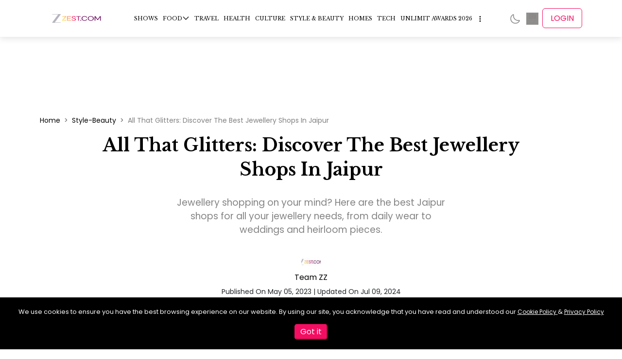

--- FILE ---
content_type: text/html; charset=utf-8
request_url: https://zeezest.com/style-beauty/all-that-glitters-discover-the-best-jewellery-shops-in-jaipur-3449
body_size: 32890
content:
<!DOCTYPE html><html lang="en" data-critters-container><head><link rel="manifest" href="/manifest.json?v=2"><link rel="apple-touch-icon" href="/images/iconx/192x192.png?v=2"><meta charset="utf-8"><meta name="viewport" content="width=device-width, initial-scale=1"><meta http-equiv="Content-Type" content="text/html; charset=utf-8"><meta http-equiv="X-UA-Compatible" content="IE=edge"><meta name="author" content><meta property="fb:pages" content="150128531701775"><meta property="fb:app_id" content="234750308190062"><meta property="og:site_name" content="Zee Zest"><meta name="twitter:card" content="summary_large_image"><meta name="twitter:site" content="@ZeeZest_"><meta name="application-name" content="ZeeZest PWA App"><meta name="apple-mobile-web-app-capable" content="yes"><meta name="apple-mobile-web-app-status-bar-style" content="default"><meta name="apple-mobile-web-app-title" content="ZeeZest"><meta name="format-detection" content="telephone=no"><meta name="mobile-web-app-capable" content="yes"><meta name="msapplication-TileColor" content="#2B5797"><meta name="msapplication-tap-highlight" content="no"><meta name="theme-color" content="#F14E6B"><link rel="mask-icon" href="/images/iconx/192x192.png?v=2" color="#2B5797"><link rel="apple-touch-startup-image" href="/images/zz-loading-vertical.jpg" sizes="720x1280"><link rel="manifest" href="/manifest.json?v=2"><link rel="apple-touch-icon" href="/images/iconx/192x192.png?v=2"><link rel="apple-touch-icon" sizes="192x192" href="/images/iconx/192x192.png?v=2"><link rel="apple-touch-icon" sizes="512x512" href="/images/iconx/512x512.png?v=2"><link href="/images/zz-loading-small.jpg" rel="apple-touch-startup-image"><link rel="shortcut icon" type="image/png" href="/images/favicon.ico?v=2"><link rel="preconnect" href="//platform.twitter.com"><link rel="preconnect" href="https://securepubads.g.doubleclick.net"><link rel="preconnect" href="//cdnapisec.kaltura.com" crossorigin="anonymous"><link rel="preconnect" href="//imasdk.googleapis.com" crossorigin="anonymous"><link rel="preconnect" href="//assets.zeezest.com"><link rel="preconnect" href="//videos.zeezest.com"><link rel="preconnect" href="//googletagmanager.com"><link rel="preconnect" href="https://fonts.gstatic.com/" crossorigin="true"><link rel="apple-touch-icon" href="/images/iconx/192x192.png?v=2"><link rel="alternate" type="application/rss+xml" title="Subscribe to What&#x27;s New" href="https://assets.zeezest.com/rss/rss_PROD.xml"><title>The Best Jewellery Shops In Jaipur I Zee Zest</title><meta property="og:url" content="https://zeezest.com/style-beauty/all-that-glitters-discover-the-best-jewellery-shops-in-jaipur-3449"><meta property="og:title" content="The Best Jewellery Shops In Jaipur I Zee Zest"><meta property="og:description" content="Explore the best jewellery shops in Jaipur, for a lovely shopping experience in the city known for its rich historic heritage and exquisite craftsmanship."><meta property="og:image" content="https://assets.zeezest.com/blogs/PROD_Untitled design (9)_1682071566843_thumb_500.png"><meta property="og:image:width" content="500"><meta property="og:image:height" content="281"><meta property="og:type" content="article"><meta name="next-head-count" content="47"><link rel="preconnect" href="https://fonts.gstatic.com" crossorigin="anonymous"><link data-react-helmet="true" rel="shortcut icon" type="image/png" href="/images/favicon.ico?v=2"><link data-react-helmet="true" rel="canonical" href="https://zeezest.com/style-beauty/all-that-glitters-discover-the-best-jewellery-shops-in-jaipur-3449"><link data-react-helmet="true" rel="amphtml" href="https://zeezest.com/amp/style-beauty/all-that-glitters-discover-the-best-jewellery-shops-in-jaipur-3449"><meta data-react-helmet="true" name="title" content="The Best Jewellery Shops In Jaipur I Zee Zest"><meta data-react-helmet="true" name="description" content="Explore the best jewellery shops in Jaipur, for a lovely shopping experience in the city known for its rich historic heritage and exquisite craftsmanship."><meta data-react-helmet="true" name="keywords" content="jaipur jewellery, jewellery shops in jaipur, jaipur famous for jewellery, best jewellery shops in jaipur, jewellery store in jaipur, best jewellers in jaipur, jewellery showroom in jaipur, famous jewellers shops in jaipur, Things To Do In Jaipur, Travel Guide To Jaipur, Best Adventure Activities in Jaipur, Best Restaurants In Jaipur"><meta data-react-helmet="true" name="twitter:image" content="https://assets.zeezest.com/blogs/PROD_Untitled design (9)_1682071566843_thumb_500.png"><meta data-react-helmet="true" name="twitter:image:alt" content="All That Glitters: Discover The Best Jewellery Shops In Jaipur"><meta data-react-helmet="true" name="twitter:title" content="All That Glitters: Discover The Best Jewellery Shops In Jaipur"><meta data-react-helmet="true" name="twitter:description" content="Jewellery shopping on your mind?  Here are the best Jaipur shops for all your jewellery needs, from daily wear to weddings and heirloom pieces."><script data-react-helmet="true" type="application/ld+json">{"@context":"http://schema.org/","@type":"WebSite","url":"https://zeezest.com","name":"Zee Zest","alternateName":"Zee Zest","sameAs":["https://www.facebook.com/ZeeZest","https://twitter.com/ZeeZest","https://www.instagram.com/zeezest","https://www.youtube.com/user/zkhanakhazana"]}</script><script data-react-helmet="true" type="application/ld+json">{"@context":"http://schema.org/","@type":"Organization","url":"https://zeezest.com","name":"Zee Zest","alternateName":"Zee Zest","logo":"https://zeezest.com/images/ZZ-Beta.png","sameAs":["https://www.facebook.com/ZeeZest","https://twitter.com/ZeeZest","https://www.instagram.com/zeezest","https://www.youtube.com/user/zkhanakhazana"]}</script><script data-react-helmet="true" type="application/ld+json">{"@context":"https://schema.org","@type":"NewsArticle","mainEntityOfPage":{"@id":"https://zeezest.com/style-beauty/all-that-glitters-discover-the-best-jewellery-shops-in-jaipur-3449","@type":"WebPage"},"headline":"The Best Jewellery Shops In Jaipur I Zee Zest","description":"Explore the best jewellery shops in Jaipur, for a lovely shopping experience in the city known for its rich historic heritage and exquisite craftsmanship.","articleSection":"Style-beauty","thumbnailUrl":"https://assets.zeezest.com/blogs/PROD_Untitled design (9)_1682071566843_thumb_500.png","keywords":"jaipur jewellery, jewellery shops in jaipur, jaipur famous for jewellery, best jewellery shops in jaipur, jewellery store in jaipur, best jewellers in jaipur, jewellery showroom in jaipur, famous jewellers shops in jaipur, Things To Do In Jaipur, Travel Guide To Jaipur, Best Adventure Activities in Jaipur, Best Restaurants In Jaipur","image":{"@type":"ImageObject","url":"https://assets.zeezest.com/blogs/PROD_Untitled design (9)_1682071566843_thumb_500.png","width":"500","height":"281"},"author":{"@type":"Person","url":"https://zeezest.com/users/team-zz-100010","name":"Team ZZ"},"publisher":{"@type":"Organization","name":"Zee Zest","logo":{"@type":"ImageObject","url":"/images/Zestlogo-website-250x100.png","width":"190","height":"76"}},"datePublished":"2023-05-05","dateModified":"2024-07-09"}</script><script data-react-helmet="true" type="application/ld+json">{"@context":"http://schema.org/","@type":"ImageObject","name":"The Best Jewellery Shops In Jaipur I Zee Zest","description":"Explore the best jewellery shops in Jaipur, for a lovely shopping experience in the city known for its rich historic heritage and exquisite craftsmanship.","datePublished":"2023-05-05T00:00:00.000Z","contentUrl":"https://assets.zeezest.com/blogs/PROD_Untitled design (9)_1682071566843_thumb_500.png","author":"Team ZZ"}</script><script data-react-helmet="true" type="application/ld+json">{"@context":"http://schema.org/","@type":"BreadcrumbList","itemListElement":[{"@type":"ListItem","position":1,"name":"Stories","item":"https://zeezest.com/stories"},{"@type":"ListItem","position":2,"name":"All That Glitters: Discover The Best Jewellery Shops In Jaipur","item":"https://zeezest.com/style-beauty/all-that-glitters-discover-the-best-jewellery-shops-in-jaipur-3449"}]}</script><link rel="preconnect" href="https://fonts.gstatic.com" crossorigin><script defer nomodule src="/_next/static/chunks/polyfills-78c92fac7aa8fdd8.js"></script><script data-partytown-config>
            partytown = {
              lib: "/_next/static/~partytown/"
            };
          </script><script data-partytown>!(function(w,p,f,c){if(!window.crossOriginIsolated && !navigator.serviceWorker) return;c=w[p]=w[p]||{};c[f]=(c[f]||[])})(window,'partytown','forward');/* Partytown 0.10.2 - MIT builder.io */
const t={preserveBehavior:!1},e=e=>{if("string"==typeof e)return[e,t];const[n,r=t]=e;return[n,{...t,...r}]},n=Object.freeze((t=>{const e=new Set;let n=[];do{Object.getOwnPropertyNames(n).forEach((t=>{"function"==typeof n[t]&&e.add(t)}))}while((n=Object.getPrototypeOf(n))!==Object.prototype);return Array.from(e)})());!function(t,r,o,i,a,s,c,d,l,p,u=t,f){function h(){f||(f=1,"/"==(c=(s.lib||"/~partytown/")+(s.debug?"debug/":""))[0]&&(l=r.querySelectorAll('script[type="text/partytown"]'),i!=t?i.dispatchEvent(new CustomEvent("pt1",{detail:t})):(d=setTimeout(v,1e4),r.addEventListener("pt0",w),a?y(1):o.serviceWorker?o.serviceWorker.register(c+(s.swPath||"partytown-sw.js"),{scope:c}).then((function(t){t.active?y():t.installing&&t.installing.addEventListener("statechange",(function(t){"activated"==t.target.state&&y()}))}),console.error):v())))}function y(e){p=r.createElement(e?"script":"iframe"),t._pttab=Date.now(),e||(p.style.display="block",p.style.width="0",p.style.height="0",p.style.border="0",p.style.visibility="hidden",p.setAttribute("aria-hidden",!0)),p.src=c+"partytown-"+(e?"atomics.js?v=0.10.2":"sandbox-sw.html?"+t._pttab),r.querySelector(s.sandboxParent||"body").appendChild(p)}function v(n,o){for(w(),i==t&&(s.forward||[]).map((function(n){const[r]=e(n);delete t[r.split(".")[0]]})),n=0;n<l.length;n++)(o=r.createElement("script")).innerHTML=l[n].innerHTML,o.nonce=s.nonce,r.head.appendChild(o);p&&p.parentNode.removeChild(p)}function w(){clearTimeout(d)}s=t.partytown||{},i==t&&(s.forward||[]).map((function(r){const[o,{preserveBehavior:i}]=e(r);u=t,o.split(".").map((function(e,r,o){var a;u=u[o[r]]=r+1<o.length?u[o[r]]||(a=o[r+1],n.includes(a)?[]:{}):(()=>{let e=null;if(i){const{methodOrProperty:n,thisObject:r}=((t,e)=>{let n=t;for(let t=0;t<e.length-1;t+=1)n=n[e[t]];return{thisObject:n,methodOrProperty:e.length>0?n[e[e.length-1]]:void 0}})(t,o);"function"==typeof n&&(e=(...t)=>n.apply(r,...t))}return function(){let n;return e&&(n=e(arguments)),(t._ptf=t._ptf||[]).push(o,arguments),n}})()}))})),"complete"==r.readyState?h():(t.addEventListener("DOMContentLoaded",h),t.addEventListener("load",h))}(window,document,navigator,top,window.crossOriginIsolated);</script><script defer src="/_next/static/chunks/1420.d98a57f75a2cd340.js"></script><script src="/_next/static/chunks/webpack-9808c8519de35a46.js" defer></script><script src="/_next/static/chunks/vendors~c0d76f48-ec27ce1b5c6ebd5a.js" defer></script><script src="/_next/static/chunks/vendors~ad6a2f20-574dad8f7f55e50c.js" defer></script><script src="/_next/static/chunks/vendors~00833fa6-a8795393ee046406.js" defer></script><script src="/_next/static/chunks/vendors~37a93c5f-4870ee2b2632bd2f.js" defer></script><script src="/_next/static/chunks/vendors~b49fab05-083b8c5370b59d75.js" defer></script><script src="/_next/static/chunks/vendors~2247302d-63caa8373533ce54.js" defer></script><script src="/_next/static/chunks/vendors~727ba1a6-8fad3ae34a6884ef.js" defer></script><script src="/_next/static/chunks/vendors~a1668e10-4eb2b49aec2bd32b.js" defer></script><script src="/_next/static/chunks/vendors~f945abb9-a006293c2c36557a.js" defer></script><script src="/_next/static/chunks/vendors~2898f16f-2c965b59192fb310.js" defer></script><script src="/_next/static/chunks/vendors~89d5c698-44fb0818fb6d4364.js" defer></script><script src="/_next/static/chunks/vendors~fa70753b-b0b24f516079c231.js" defer></script><script src="/_next/static/chunks/vendors~995d83ec-56bc14c41670220b.js" defer></script><script src="/_next/static/chunks/vendors~b32ad36f-2948dc576999c106.js" defer></script><script src="/_next/static/chunks/vendors~e63e3b26-d39dcf09930cc1bb.js" defer></script><script src="/_next/static/chunks/vendors~69b64d54-49efe2e33ac50715.js" defer></script><script src="/_next/static/chunks/vendors~34320dc2-c59dfd1f728a5fb7.js" defer></script><script src="/_next/static/chunks/vendors~743389a8-d8ae2ee94e22fcf6.js" defer></script><script src="/_next/static/chunks/vendors~454f869a-e60211a644402fc8.js" defer></script><script src="/_next/static/chunks/vendors~28808bf5-50a584c0ff15ea79.js" defer></script><script src="/_next/static/chunks/vendors~22b2bdc4-0b0b94af18264f3f.js" defer></script><script src="/_next/static/chunks/vendors~bfd05009-5a96cc82d07bd640.js" defer></script><script src="/_next/static/chunks/vendors~d031d8a3-7fc4dd2ffa216b40.js" defer></script><script src="/_next/static/chunks/vendors~b23b11a0-ad1075170507eaba.js" defer></script><script src="/_next/static/chunks/vendors~8cbd2506-22ce7fefb54577d0.js" defer></script><script src="/_next/static/chunks/vendors~e9851b76-1904b29181641211.js" defer></script><script src="/_next/static/chunks/vendors~565579b1-c90f65024153f4cf.js" defer></script><script src="/_next/static/chunks/vendors~377fed06-841be2c92870f07f.js" defer></script><script src="/_next/static/chunks/vendors~3d13eed7-ad9f3b684c7292a2.js" defer></script><script src="/_next/static/chunks/main-b29ed5dba0470890.js" defer></script><script src="/_next/static/chunks/pages/_app-f3645267a067b5dc.js" defer></script><script src="/_next/static/chunks/7097-ea89b441a45f1758.js" defer></script><script src="/_next/static/chunks/7549-1ba9f9b3530adc03.js" defer></script><script src="/_next/static/chunks/7482-f83cb31ad1bd406e.js" defer></script><script src="/_next/static/chunks/180-fe99acbb0a4cb638.js" defer></script><script src="/_next/static/chunks/4733-4b117e1cf5984811.js" defer></script><script src="/_next/static/chunks/143-14d9f1572b773793.js" defer></script><script src="/_next/static/chunks/2373-8930fa783f6bff37.js" defer></script><script src="/_next/static/chunks/2732-8c8f9ef6656a1a69.js" defer></script><script src="/_next/static/chunks/6824-a944392bbc6e8308.js" defer></script><script src="/_next/static/chunks/pages/style-beauty/%5Bpage%5D-660f473b7de720bd.js" defer></script><script src="/_next/static/RGsCYSyOOakJ6TiuN-xrP/_buildManifest.js" defer></script><script src="/_next/static/RGsCYSyOOakJ6TiuN-xrP/_ssgManifest.js" defer></script><style>:root{--swiper-theme-color:#007aff}:root{--swiper-navigation-size:44px}:root{--bs-blue:#0d6efd;--bs-indigo:#6610f2;--bs-purple:#6f42c1;--bs-pink:#d63384;--bs-red:#dc3545;--bs-orange:#fd7e14;--bs-yellow:#ffc107;--bs-green:#198754;--bs-teal:#20c997;--bs-cyan:#0dcaf0;--bs-black:#000;--bs-white:#fff;--bs-gray:#6c757d;--bs-gray-dark:#343a40;--bs-gray-100:#f8f9fa;--bs-gray-200:#e9ecef;--bs-gray-300:#dee2e6;--bs-gray-400:#ced4da;--bs-gray-500:#adb5bd;--bs-gray-600:#6c757d;--bs-gray-700:#495057;--bs-gray-800:#343a40;--bs-gray-900:#212529;--bs-primary:#0d6efd;--bs-secondary:#6c757d;--bs-success:#198754;--bs-info:#0dcaf0;--bs-warning:#ffc107;--bs-danger:#dc3545;--bs-light:#f8f9fa;--bs-dark:#212529;--bs-primary-rgb:13,110,253;--bs-secondary-rgb:108,117,125;--bs-success-rgb:25,135,84;--bs-info-rgb:13,202,240;--bs-warning-rgb:255,193,7;--bs-danger-rgb:220,53,69;--bs-light-rgb:248,249,250;--bs-dark-rgb:33,37,41;--bs-primary-text-emphasis:#052c65;--bs-secondary-text-emphasis:#2b2f32;--bs-success-text-emphasis:#0a3622;--bs-info-text-emphasis:#055160;--bs-warning-text-emphasis:#664d03;--bs-danger-text-emphasis:#58151c;--bs-light-text-emphasis:#495057;--bs-dark-text-emphasis:#495057;--bs-primary-bg-subtle:#cfe2ff;--bs-secondary-bg-subtle:#e2e3e5;--bs-success-bg-subtle:#d1e7dd;--bs-info-bg-subtle:#cff4fc;--bs-warning-bg-subtle:#fff3cd;--bs-danger-bg-subtle:#f8d7da;--bs-light-bg-subtle:#fcfcfd;--bs-dark-bg-subtle:#ced4da;--bs-primary-border-subtle:#9ec5fe;--bs-secondary-border-subtle:#c4c8cb;--bs-success-border-subtle:#a3cfbb;--bs-info-border-subtle:#9eeaf9;--bs-warning-border-subtle:#ffe69c;--bs-danger-border-subtle:#f1aeb5;--bs-light-border-subtle:#e9ecef;--bs-dark-border-subtle:#adb5bd;--bs-white-rgb:255,255,255;--bs-black-rgb:0,0,0;--bs-font-sans-serif:system-ui,-apple-system,"Segoe UI",Roboto,"Helvetica Neue","Noto Sans","Liberation Sans",Arial,sans-serif,"Apple Color Emoji","Segoe UI Emoji","Segoe UI Symbol","Noto Color Emoji";--bs-font-monospace:SFMono-Regular,Menlo,Monaco,Consolas,"Liberation Mono","Courier New",monospace;--bs-gradient:linear-gradient(180deg,hsla(0,0%,100%,.15),hsla(0,0%,100%,0));--bs-body-font-family:var(--bs-font-sans-serif);--bs-body-font-size:1rem;--bs-body-font-weight:400;--bs-body-line-height:1.5;--bs-body-color:#212529;--bs-body-color-rgb:33,37,41;--bs-body-bg:#fff;--bs-body-bg-rgb:255,255,255;--bs-emphasis-color:#000;--bs-emphasis-color-rgb:0,0,0;--bs-secondary-color:rgba(33,37,41,.75);--bs-secondary-color-rgb:33,37,41;--bs-secondary-bg:#e9ecef;--bs-secondary-bg-rgb:233,236,239;--bs-tertiary-color:rgba(33,37,41,.5);--bs-tertiary-color-rgb:33,37,41;--bs-tertiary-bg:#f8f9fa;--bs-tertiary-bg-rgb:248,249,250;--bs-heading-color:inherit;--bs-link-color:#0d6efd;--bs-link-color-rgb:13,110,253;--bs-link-decoration:underline;--bs-link-hover-color:#0a58ca;--bs-link-hover-color-rgb:10,88,202;--bs-code-color:#d63384;--bs-highlight-color:#212529;--bs-highlight-bg:#fff3cd;--bs-border-width:1px;--bs-border-style:solid;--bs-border-color:#dee2e6;--bs-border-color-translucent:rgba(0,0,0,.176);--bs-border-radius:.375rem;--bs-border-radius-sm:.25rem;--bs-border-radius-lg:.5rem;--bs-border-radius-xl:1rem;--bs-border-radius-xxl:2rem;--bs-border-radius-2xl:var(--bs-border-radius-xxl);--bs-border-radius-pill:50rem;--bs-box-shadow:0 .5rem 1rem rgba(0,0,0,.15);--bs-box-shadow-sm:0 .125rem .25rem rgba(0,0,0,.075);--bs-box-shadow-lg:0 1rem 3rem rgba(0,0,0,.176);--bs-box-shadow-inset:inset 0 1px 2px rgba(0,0,0,.075);--bs-focus-ring-width:.25rem;--bs-focus-ring-opacity:.25;--bs-focus-ring-color:rgba(13,110,253,.25);--bs-form-valid-color:#198754;--bs-form-valid-border-color:#198754;--bs-form-invalid-color:#dc3545;--bs-form-invalid-border-color:#dc3545}*,:after,:before{box-sizing:border-box}@media (prefers-reduced-motion:no-preference){:root{scroll-behavior:smooth}}body{font-family:var(--bs-body-font-family);font-size:var(--bs-body-font-size);font-weight:var(--bs-body-font-weight);line-height:var(--bs-body-line-height);color:var(--bs-body-color);text-align:var(--bs-body-text-align);background-color:var(--bs-body-bg);-webkit-text-size-adjust:100%;-webkit-tap-highlight-color:transparent;margin:0}hr{color:inherit;border:0;border-top:var(--bs-border-width) solid;opacity:.25;margin:1rem 0}h1,h2{color:var(--bs-heading-color);margin-top:0;margin-bottom:.5rem;font-weight:500;line-height:1.2}h1{font-size:calc(1.375rem + 1.5vw)}@media (min-width:1200px){h1{font-size:2.5rem}}h2{font-size:calc(1.325rem + .9vw)}@media (min-width:1200px){h2{font-size:2rem}}p{margin-top:0;margin-bottom:1rem}ul{padding-left:2rem}ul{margin-top:0;margin-bottom:1rem}ul ul{margin-bottom:0}strong{font-weight:bolder}a{color:rgba(var(--bs-link-color-rgb),var(--bs-link-opacity,1));text-decoration:underline}a:hover{--bs-link-color-rgb:var(--bs-link-hover-color-rgb)}figure{margin:0 0 1rem}img{vertical-align:middle}button{border-radius:0}button:focus:not(:focus-visible){outline:0}button{font-family:inherit;font-size:inherit;line-height:inherit;margin:0}button{text-transform:none}button{-webkit-appearance:button}button:not(:disabled){cursor:pointer}iframe{border:0}.img-fluid{max-width:100%;height:auto}.container{--bs-gutter-x:1.5rem;--bs-gutter-y:0;padding-right:calc(var(--bs-gutter-x) * .5);padding-left:calc(var(--bs-gutter-x) * .5);width:100%;margin-left:auto;margin-right:auto}@media (min-width:576px){.container{max-width:540px}}@media (min-width:768px){.container{max-width:720px}}@media (min-width:992px){.container{max-width:960px}}@media (min-width:1200px){.container{max-width:1140px}}@media (min-width:1400px){.container{max-width:1320px}}:root{--bs-breakpoint-xs:0;--bs-breakpoint-sm:576px;--bs-breakpoint-md:768px;--bs-breakpoint-lg:992px;--bs-breakpoint-xl:1200px;--bs-breakpoint-xxl:1400px}.row{--bs-gutter-x:1.5rem;--bs-gutter-y:0;margin-top:calc(-1 * var(--bs-gutter-y));margin-right:calc(-.5 * var(--bs-gutter-x));margin-left:calc(-.5 * var(--bs-gutter-x));flex-wrap:wrap;display:flex}.row>*{padding-right:calc(var(--bs-gutter-x) * .5);padding-left:calc(var(--bs-gutter-x) * .5);margin-top:var(--bs-gutter-y);flex-shrink:0;width:100%;max-width:100%}.col-12{flex:none;width:100%}@media (min-width:992px){.col-lg-4{flex:none;width:33.3333%}.col-lg-8{flex:none;width:66.6667%}}.collapse:not(.show){display:none}.nav{--bs-nav-link-padding-x:1rem;--bs-nav-link-padding-y:.5rem;--bs-nav-link-font-weight: ;--bs-nav-link-color:var(--bs-link-color);--bs-nav-link-hover-color:var(--bs-link-hover-color);--bs-nav-link-disabled-color:var(--bs-secondary-color);flex-wrap:wrap;margin-bottom:0;padding-left:0;list-style:none;display:flex}.navbar{--bs-navbar-padding-x:0;--bs-navbar-padding-y:.5rem;--bs-navbar-color:rgba(var(--bs-emphasis-color-rgb),.65);--bs-navbar-hover-color:rgba(var(--bs-emphasis-color-rgb),.8);--bs-navbar-disabled-color:rgba(var(--bs-emphasis-color-rgb),.3);--bs-navbar-active-color:rgba(var(--bs-emphasis-color-rgb),1);--bs-navbar-brand-padding-y:.3125rem;--bs-navbar-brand-margin-end:1rem;--bs-navbar-brand-font-size:1.25rem;--bs-navbar-brand-color:rgba(var(--bs-emphasis-color-rgb),1);--bs-navbar-brand-hover-color:rgba(var(--bs-emphasis-color-rgb),1);--bs-navbar-nav-link-padding-x:.5rem;--bs-navbar-toggler-padding-y:.25rem;--bs-navbar-toggler-padding-x:.75rem;--bs-navbar-toggler-font-size:1.25rem;--bs-navbar-toggler-icon-bg:url("data:image/svg+xml,%3csvg xmlns='http://www.w3.org/2000/svg' viewBox='0 0 30 30'%3e%3cpath stroke='rgba%2833, 37, 41, 0.75%29' stroke-linecap='round' stroke-miterlimit='10' stroke-width='2' d='M4 7h22M4 15h22M4 23h22'/%3e%3c/svg%3e");--bs-navbar-toggler-border-color:rgba(var(--bs-emphasis-color-rgb),.15);--bs-navbar-toggler-border-radius:var(--bs-border-radius);--bs-navbar-toggler-focus-width:.25rem;--bs-navbar-toggler-transition:box-shadow .15s ease-in-out;padding:var(--bs-navbar-padding-y) var(--bs-navbar-padding-x);flex-wrap:wrap;justify-content:space-between;align-items:center;display:flex;position:relative}.navbar-nav{--bs-nav-link-padding-x:0;--bs-nav-link-padding-y:.5rem;--bs-nav-link-font-weight: ;--bs-nav-link-color:var(--bs-navbar-color);--bs-nav-link-hover-color:var(--bs-navbar-hover-color);--bs-nav-link-disabled-color:var(--bs-navbar-disabled-color);flex-direction:column;margin-bottom:0;padding-left:0;list-style:none;display:flex}.breadcrumb{--bs-breadcrumb-padding-x:0;--bs-breadcrumb-padding-y:0;--bs-breadcrumb-margin-bottom:1rem;--bs-breadcrumb-bg: ;--bs-breadcrumb-border-radius: ;--bs-breadcrumb-divider-color:var(--bs-secondary-color);--bs-breadcrumb-item-padding-x:.5rem;--bs-breadcrumb-item-active-color:var(--bs-secondary-color);padding:var(--bs-breadcrumb-padding-y) var(--bs-breadcrumb-padding-x);margin-bottom:var(--bs-breadcrumb-margin-bottom);font-size:var(--bs-breadcrumb-font-size);background-color:var(--bs-breadcrumb-bg);border-radius:var(--bs-breadcrumb-border-radius);flex-wrap:wrap;list-style:none;display:flex}.breadcrumb-item+.breadcrumb-item{padding-left:var(--bs-breadcrumb-item-padding-x)}.breadcrumb-item+.breadcrumb-item:before{float:left;padding-right:var(--bs-breadcrumb-item-padding-x);color:var(--bs-breadcrumb-divider-color);content:var(--bs-breadcrumb-divider,"/")}.d-flex{display:flex!important}.position-relative{position:relative!important}.justify-content-center{justify-content:center!important}.mt-4{margin-top:1.5rem!important}*{box-sizing:border-box;margin:0;padding:0}ul{list-style:none}body{font-display:swap;font-size:16px;font-family:Poppins!important}a{text-decoration:none!important}a,a:hover{color:#000}h1,h2{font-family:Libre Baskerville}.cursor-pointer{cursor:pointer}.footer-icon-active img{filter:invert(26%) sepia(95%) saturate(7470%) hue-rotate(331deg) brightness(98%) contrast(95%)}.breadcrumb-item{font-size:14px!important}.breadcrumb .breadcrumb-item+.breadcrumb-item:before{content:">"!important}@media (max-width:768px){.breadcrumb{flex-wrap:nowrap!important;align-items:center!important;overflow:hidden!important}.breadcrumb .breadcrumb-item+.breadcrumb-item:before{content:">"!important}.breadcrumb .breadcrumb-item{align-items:center;display:flex;font-size:12px!important}.breadcrumb .breadcrumb-item:last-child{display:flex;overflow:hidden}}.adwrapper{margin-top:5em}@media (max-width:768px){.adwrapper{margin-top:3em}}:root{--ck-color-mention-background:rgba(153,0,48,.1);--ck-color-mention-text:#990030;--ck-highlight-marker-blue:#72ccfd;--ck-highlight-marker-green:#62f962;--ck-highlight-marker-pink:#fc7899;--ck-highlight-marker-yellow:#fdfd77;--ck-highlight-pen-green:#128a00;--ck-highlight-pen-red:#e71313;--ck-image-style-spacing:1.5em;--ck-todo-list-checkmark-size:16px}.ck-content .media{clear:both;min-width:15em;margin:1em 0;display:block}.ck-content hr{color:inherit;border:0;border-top:var(--bs-border-width) solid;opacity:.25}.alsoReadBottom{padding:15px 8px;display:table;overflow:hidden}.alsoReadBottom a{color:gray;align-items:flex-start;line-height:33px;text-decoration:none;display:flex}.alsoReadBottomleft{width:40%;display:inline-block}.alsoReadBottomright{vertical-align:top;width:60%;padding-left:10px;display:inline-block}.alsoread_bold{font-weight:600}.customStory .alsoReadBottom{width:100%;padding:5px;display:table;overflow:hidden;box-shadow:0 2px 8px rgba(99,99,99,.2)}.customStory .alsoReadBottomleft{aspect-ratio:16/9;display:inline-block}@media (max-width:768px){.customStory .alsoReadBottomleft{height:100%;width:50%!important}}.customStory .alsoReadBottomright{vertical-align:middle;width:73%;padding-left:10px;display:inline-block}@media (max-width:768px){.customStory .alsoReadBottomright{align-items:center;height:100%;display:flex;width:50%!important}}.customStory .alsoReadBottomright span{color:#000}.alsoReadBottomleft{width:17%;display:table-cell}.customStory .alsoReadBottom a{align-items:center;display:flex;text-decoration:none!important}@media (max-width:768px){.customStory .alsoReadBottom a{align-items:flex-start}}.customStory .alsoReadBottomleft img{width:100%;height:100%;padding:0}.alsoread_bold{color:#000;font-size:18px;font-weight:900;line-height:1.5}.alsoread_normal{-webkit-line-clamp:2;-webkit-box-orient:vertical;font-family:Libre Baskerville;font-weight:500;display:-webkit-box;overflow:hidden}@media (max-width:768px){.alsoread_normal{-webkit-line-clamp:3;-webkit-box-orient:vertical;font-size:14px;display:-webkit-box;overflow:hidden}}.ck-content p,.ck-content span{font-weight:400;color:gray!important;margin:5px 0 10px!important;font-size:18px!important;line-height:35px!important}@media (max-width:768px){.ck-content p,.ck-content span{padding-left:.5em!important;font-size:18px!important;line-height:30px!important}}.ck-content a span{color:#ed324e!important}@media screen and (max-width:767px){.customStory .alsoReadBottomleft{width:40%;display:inline-block}.customStory .alsoReadBottomright{vertical-align:top;width:60%}}.ArticleContent_text h2{font-weight:600;line-height:inherit;margin:0;color:#000!important;text-align:left!important;margin-top:30px!important;margin-bottom:10px!important}.ArticleContent_text h2{font-size:21px!important}@media screen and (max-width:767px){.ArticleContent_text h2{line-height:unset;font-size:22px!important}}.insta-videos-iframe{box-shadow:none;background:#fff;border:1px solid #dbdbdb;border-radius:3px;width:calc(100% - 2px);min-width:326px;max-width:658px;margin:0 0 12px;padding:0;display:block}.toc-scroll-link{scroll-margin-top:7em}@import "https://fonts.googleapis.com/css2?family=Lato:wght@400;700&family=Libre+Baskerville:wght@400;700&family=Poppins:wght@300;400;500;600&display=swap".header-module__7Mvtpq__header{z-index:101;background:#fff;position:-webkit-sticky;position:sticky;top:0;box-shadow:0 4px 12px rgba(0,0,0,.1)}.header-module__7Mvtpq__header .header-module__7Mvtpq__mainHeader{z-index:1000;position:relative}.header-module__7Mvtpq__header .header-module__7Mvtpq__mainHeader .header-module__7Mvtpq__headerWrap{justify-content:space-between;align-items:center;width:100%;max-width:100%;padding:.5em 0;display:flex}.header-module__7Mvtpq__header .header-module__7Mvtpq__mainHeader .header-module__7Mvtpq__headerWrap a{color:#000;vertical-align:top;font-weight:400}@media (max-width:768px){.header-module__7Mvtpq__header .header-module__7Mvtpq__mainHeader .header-module__7Mvtpq__headerWrap{justify-content:flex-start;left:0}}.header-module__7Mvtpq__header .header-module__7Mvtpq__mainHeader .header-module__7Mvtpq__headerWrap .header-module__7Mvtpq__logowrap{align-items:center;display:flex}.header-module__7Mvtpq__header .header-module__7Mvtpq__mainHeader .header-module__7Mvtpq__headerWrap .header-module__7Mvtpq__logowrap .header-module__7Mvtpq__Hamburg{display:none}@media (min-width:768px) and (max-width:1024px){.header-module__7Mvtpq__header .header-module__7Mvtpq__mainHeader .header-module__7Mvtpq__headerWrap .header-module__7Mvtpq__logowrap .header-module__7Mvtpq__Hamburg{cursor:pointer;transition:all .3 ease;align-items:center;display:flex;position:relative}.header-module__7Mvtpq__header .header-module__7Mvtpq__mainHeader .header-module__7Mvtpq__headerWrap .header-module__7Mvtpq__logowrap .header-module__7Mvtpq__Hamburg :hover{color:#f40e62}}@media (max-width:768px){.header-module__7Mvtpq__header .header-module__7Mvtpq__mainHeader .header-module__7Mvtpq__headerWrap .header-module__7Mvtpq__logowrap .header-module__7Mvtpq__Hamburg{display:inline-block}.header-module__7Mvtpq__header .header-module__7Mvtpq__mainHeader .header-module__7Mvtpq__headerWrap .header-module__7Mvtpq__logowrap .header-module__7Mvtpq__Hamburg img{filter:invert(48%) sepia(35%) saturate(10%) hue-rotate(1deg) brightness() contrast()}}@media (max-width:768px){.header-module__7Mvtpq__header .header-module__7Mvtpq__mainHeader .header-module__7Mvtpq__headerWrap .header-module__7Mvtpq__logowrap .header-module__7Mvtpq__logoImg{width:130px;height:50px}}.header-module__7Mvtpq__header .header-module__7Mvtpq__mainHeader .header-module__7Mvtpq__headerWrap .header-module__7Mvtpq__mainMenu{align-items:center;margin:0;display:flex;padding-left:0!important}@media (max-width:768px){.header-module__7Mvtpq__header .header-module__7Mvtpq__mainHeader .header-module__7Mvtpq__headerWrap .header-module__7Mvtpq__mainMenu{display:none}}@media (min-width:768px) and (max-width:1024px){.header-module__7Mvtpq__header .header-module__7Mvtpq__mainHeader .header-module__7Mvtpq__headerWrap .header-module__7Mvtpq__mainMenu{display:none}}@media (min-width:768px) and (max-width:1366px){.header-module__7Mvtpq__header .header-module__7Mvtpq__mainHeader .header-module__7Mvtpq__headerWrap .header-module__7Mvtpq__mainMenu li{padding:5px!important;font-size:11px!important}}.header-module__7Mvtpq__header .header-module__7Mvtpq__mainHeader .header-module__7Mvtpq__headerWrap .header-module__7Mvtpq__mainMenu li{cursor:pointer;color:#151515;text-transform:uppercase;align-items:center;gap:5px;padding:7px;font-family:Libre Baskerville;font-size:14px;font-weight:700;display:inline-flex;position:relative}.header-module__7Mvtpq__header .header-module__7Mvtpq__mainHeader .header-module__7Mvtpq__headerWrap .header-module__7Mvtpq__mainMenu li a img{max-width:25px}.header-module__7Mvtpq__header .header-module__7Mvtpq__mainHeader .header-module__7Mvtpq__headerWrap .header-module__7Mvtpq__mainMenu li :last-child a{padding-right:10px}.header-module__7Mvtpq__header .header-module__7Mvtpq__mainHeader .header-module__7Mvtpq__headerWrap .header-module__7Mvtpq__mainMenu li :first-child a{padding-left:0}.header-module__7Mvtpq__header .header-module__7Mvtpq__mainHeader .header-module__7Mvtpq__headerWrap .header-module__7Mvtpq__mainMenu li:hover .header-module__7Mvtpq__subMenuwrap{visibility:visible;opacity:1;width:12rem;transition-delay:.2s;position:absolute;top:2.5rem;right:0}.header-module__7Mvtpq__header .header-module__7Mvtpq__mainHeader .header-module__7Mvtpq__headerWrap .header-module__7Mvtpq__mainMenu li ul.header-module__7Mvtpq__subMenuList{background:#fff;border-radius:10px;flex-direction:column;width:210px;margin-top:.5rem;padding-left:1em;display:flex;position:relative;box-shadow:0 -.2rem 1rem -.5rem #848484}.header-module__7Mvtpq__header .header-module__7Mvtpq__mainHeader .header-module__7Mvtpq__headerWrap .header-module__7Mvtpq__mainMenu li ul.header-module__7Mvtpq__subMenuList li{width:max-content;margin:10px 0;padding:0}.header-module__7Mvtpq__header .header-module__7Mvtpq__mainHeader .header-module__7Mvtpq__headerWrap .header-module__7Mvtpq__mainMenu li ul.header-module__7Mvtpq__subMenuList li a{width:100%;text-decoration:none;display:inline-block}.header-module__7Mvtpq__header .header-module__7Mvtpq__mainHeader .header-module__7Mvtpq__headerWrap .header-module__7Mvtpq__mainMenu li .header-module__7Mvtpq__subMenuwrap{visibility:hidden;opacity:0;width:12rem;transition:visibility 0s linear .2s,opacity .2s linear;position:absolute;top:1.5rem;right:0}.header-module__7Mvtpq__header .header-module__7Mvtpq__mainHeader .header-module__7Mvtpq__headerWrap .header-module__7Mvtpq__MenuRight{align-items:center;gap:5px;margin:0;display:flex;padding-left:0!important}.header-module__7Mvtpq__header .header-module__7Mvtpq__mainHeader .header-module__7Mvtpq__headerWrap .header-module__7Mvtpq__MenuRight .header-module__7Mvtpq__searchIcon{filter:invert(48%) sepia(35%) saturate(10%) hue-rotate(1deg) brightness() contrast()}.header-module__7Mvtpq__header .header-module__7Mvtpq__mainHeader .header-module__7Mvtpq__headerWrap .header-module__7Mvtpq__MenuRight .header-module__7Mvtpq__darkmodeContainer{margin:0 .8em}@media (min-width:768px) and (max-width:1024px){.header-module__7Mvtpq__header .header-module__7Mvtpq__mainHeader .header-module__7Mvtpq__headerWrap .header-module__7Mvtpq__MenuRight{margin-left:auto}}@media (max-width:768px){.header-module__7Mvtpq__header .header-module__7Mvtpq__mainHeader .header-module__7Mvtpq__headerWrap .header-module__7Mvtpq__MenuRight{margin-left:auto}.header-module__7Mvtpq__header .header-module__7Mvtpq__mainHeader .header-module__7Mvtpq__headerWrap .header-module__7Mvtpq__MenuRight .header-module__7Mvtpq__darkmodeContainer{list-style:none;display:none}.header-module__7Mvtpq__header .header-module__7Mvtpq__mainHeader .header-module__7Mvtpq__headerWrap .header-module__7Mvtpq__MenuRight .header-module__7Mvtpq__searchIcon{width:35px;height:35px}}.header-module__7Mvtpq__header .header-module__7Mvtpq__mainHeader .header-module__7Mvtpq__headerWrap .header-module__7Mvtpq__MenuRight li a{color:#151515;padding-left:1rem;font-size:16px;text-decoration:none}.header-module__7Mvtpq__header .header-module__7Mvtpq__mainHeader .header-module__7Mvtpq__headerWrap .header-module__7Mvtpq__MenuRight li .header-module__7Mvtpq__navbarBrand{color:#f40e62;text-align:center;background-color:#fff;border:1px solid #f40e62;border-radius:6px;margin-left:.5em;padding:.5em 1em}.header-module__7Mvtpq__header .header-module__7Mvtpq__mainHeader .header-module__7Mvtpq__headerWrap .header-module__7Mvtpq__MenuRight li .header-module__7Mvtpq__navbarBrand:hover{background-color:rgba(244,14,98,.1)}@media (max-width:768px){.header-module__7Mvtpq__header{top:0}.header-module__7Mvtpq__header .header-module__7Mvtpq__navbarBrand{padding:.5em}}.header-module__7Mvtpq__backdrop{z-index:1100;background-color:hsla(0,1%,45%,.5);display:block;position:fixed;top:0;bottom:0;left:0;right:0}.header-module__7Mvtpq__msb{white-space:nowrap;z-index:1100;background-color:#fff;border-right:1px solid #ddd;width:300px;height:100%;min-height:100%;position:fixed;top:0;left:0;right:auto;overflow:visible}.header-module__7Mvtpq__msb .header-module__7Mvtpq__closeIcon{z-index:1200;cursor:pointer;position:absolute;top:15px;right:-30px}.header-module__7Mvtpq__msb .header-module__7Mvtpq__navbarHeader{background:#fff;border-bottom:1px solid #e7e7e7;width:100%;margin-bottom:10px}.header-module__7Mvtpq__msb .header-module__7Mvtpq__sideMenuContainer{height:85vh;margin-left:1.5em;overflow-y:scroll}.header-module__7Mvtpq__msb .header-module__7Mvtpq__sideMenuContainer li{justify-content:flex-start;padding-bottom:.6em;display:flex}.header-module__7Mvtpq__msb .header-module__7Mvtpq__sideMenuContainer li .header-module__7Mvtpq__downarrow{width:12px;height:12px;margin-top:5px;margin-left:.2em}.header-module__7Mvtpq__msb .header-module__7Mvtpq__sideMenuContainer li img{filter:invert(15%) sepia(90%) saturate(4771%) hue-rotate(330deg) brightness(97%) contrast(98%);width:30px;height:30px;margin-bottom:6px;margin-right:.8em}.header-module__7Mvtpq__msb .header-module__7Mvtpq__sideMenuContainer li a{cursor:pointer;color:#151515;text-transform:uppercase;margin-top:.5em;margin-bottom:.5em;font-family:Poppins;font-size:16px;display:inline-block;position:relative}.header-module__7Mvtpq__msb .header-module__7Mvtpq__sideMenuContainer li .header-module__7Mvtpq__submenulist{padding-top:.6em}.header-module__7Mvtpq__msb .header-module__7Mvtpq__sideMenuContainer li .header-module__7Mvtpq__submenulist li{color:gray;margin-left:3em}.header-module__7Mvtpq__msb .header-module__7Mvtpq__sideMenuContainer li .header-module__7Mvtpq__hasSocialIcons span{padding-right:1em}.header-module__7Mvtpq__msb .header-module__7Mvtpq__sideMenuContainer li .header-module__7Mvtpq__hasSocialIcons span img{width:25px;height:25px;margin-right:0;filter:invert(80%) sepia(4%) saturate(5250%) hue-rotate(18deg) brightness(105%) contrast(103%)!important}.header-module__7Mvtpq__msb .header-module__7Mvtpq__sideMenuContainer::-webkit-scrollbar{display:none}.header-module__7Mvtpq__msb{transform-style:preserve-3d;border-radius:0 12px 12px 0;animation:header-module__7Mvtpq__slidein .3s forwards}.header-module__7Mvtpq__msbClosed{z-index:-999;opacity:0;position:fixed;left:-100%;overflow:hidden}.header-module__7Mvtpq__msbClosed .header-module__7Mvtpq__msb{opacity:0;z-index:-999;transform-style:preserve-3d;width:0;animation:header-module__7Mvtpq__slideout .3s forwards;overflow:hidden}.header-module__7Mvtpq__msbClosed .header-module__7Mvtpq__backdrop{display:none}@keyframes header-module__7Mvtpq__slidein{0%{left:-200px}to{left:0}}@keyframes header-module__7Mvtpq__slideout{0%{left:0}to{left:-200px}}@-webkit-keyframes header-module__7Mvtpq__bodyslidein{0%{left:0}to{left:0}}.header-module__7Mvtpq__brandNameWrapper{border-bottom:1px solid #f40e62;justify-content:space-between;align-items:center;padding:10px 20px;display:flex}.header-module__7Mvtpq__brandNameWrapper .header-module__7Mvtpq__navbarBrand{color:#000}.footer-module__4zzEeW__normalfooter{position:unset!important}.footer-module__4zzEeW__footerwrap{z-index:99;background-color:#000;width:100%;position:fixed;bottom:0;left:0}@media (max-width:768px){.footer-module__4zzEeW__footerwrap{position:unset}}.footer-module__4zzEeW__footerwrap .footer-module__4zzEeW__copyright{text-transform:capitalize;color:#848484;background:#1e2323;justify-content:center;align-items:center;padding:10px;font-size:14px;display:flex}@media (min-width:768px) and (max-width:1024px){.footer-module__4zzEeW__footerwrap .footer-module__4zzEeW__copyright{display:none}}@media (max-width:768px){.footer-module__4zzEeW__footerwrap .footer-module__4zzEeW__copyright{display:none}}.footer-module__4zzEeW__footerwrap .footer-module__4zzEeW__footerStickymenu{z-index:5;background:#fff;border-radius:1rem 1rem 0 0;flex-wrap:nowrap;padding:.5em 0;display:none;position:fixed;bottom:0;left:0;overflow-x:scroll;overflow-y:auto;box-shadow:0 -.3rem .6rem rgba(0,0,0,.1);width:100%!important}@media (min-width:768px) and (max-width:1024px){.footer-module__4zzEeW__footerwrap .footer-module__4zzEeW__footerStickymenu{display:flex}}@media (max-width:768px){.footer-module__4zzEeW__footerwrap .footer-module__4zzEeW__footerStickymenu{display:flex}}.footer-module__4zzEeW__footerwrap .footer-module__4zzEeW__footerStickymenu li{text-transform:uppercase;color:#848484;flex-flow:column;align-items:center;padding:0 1rem;font-size:12px;list-style:none;display:inline-flex;width:max-content!important}.footer-module__4zzEeW__footerwrap .footer-module__4zzEeW__footerTop{-ms-flex-align:center;justify-content:center;align-items:left;width:100%;max-width:180rem;padding:2em 0;display:flex}@media (min-width:768px) and (max-width:1024px){.footer-module__4zzEeW__footerwrap .footer-module__4zzEeW__footerTop .footer-module__4zzEeW__mobFooterMenu .footer-module__4zzEeW__hdrList{padding:0 6em}}@media (max-width:768px){.footer-module__4zzEeW__footerwrap .footer-module__4zzEeW__footerTop{flex-direction:column;margin-bottom:3em}.footer-module__4zzEeW__footerwrap .footer-module__4zzEeW__footerTop .footer-module__4zzEeW__logoContainer{width:100%!important}.footer-module__4zzEeW__footerwrap .footer-module__4zzEeW__footerTop .footer-module__4zzEeW__logoContainer img{margin:0 auto}.footer-module__4zzEeW__footerwrap .footer-module__4zzEeW__footerTop .footer-module__4zzEeW__footerContainer{align-items:center;width:100%!important}.footer-module__4zzEeW__footerwrap .footer-module__4zzEeW__footerTop .footer-module__4zzEeW__footerContainer .footer-module__4zzEeW__footerSocial{flex-direction:column;align-items:center;padding-bottom:.5em;display:flex}.footer-module__4zzEeW__footerwrap .footer-module__4zzEeW__footerTop .footer-module__4zzEeW__footerContainer .footer-module__4zzEeW__footerSocial .footer-module__4zzEeW__title{margin-bottom:1.5em!important}.footer-module__4zzEeW__footerwrap .footer-module__4zzEeW__footerTop .footer-module__4zzEeW__footerContainer .footer-module__4zzEeW__footerSocial .footer-module__4zzEeW__SocialIcons{margin-bottom:1.5em}.footer-module__4zzEeW__footerwrap .footer-module__4zzEeW__footerTop .footer-module__4zzEeW__backtoTOp{justify-content:flex-end}.footer-module__4zzEeW__footerwrap .footer-module__4zzEeW__footerTop .footer-module__4zzEeW__backtoTOp .footer-module__4zzEeW__backtoTopButton{margin-right:2em}.footer-module__4zzEeW__footerwrap .footer-module__4zzEeW__footerTop .footer-module__4zzEeW__footerMenu{display:none}.footer-module__4zzEeW__footerwrap .footer-module__4zzEeW__footerTop .footer-module__4zzEeW__mobFooterMenu{flex-wrap:wrap;width:100%;padding:1em 2em;display:flex!important}.footer-module__4zzEeW__footerwrap .footer-module__4zzEeW__footerTop .footer-module__4zzEeW__mobFooterMenu .footer-module__4zzEeW__hdrList{flex-direction:column;justify-content:center;width:50%;padding:.5em;display:flex;margin-bottom:0!important}.footer-module__4zzEeW__footerwrap .footer-module__4zzEeW__footerTop .footer-module__4zzEeW__mobFooterMenu li{vertical-align:middle;color:#fff;cursor:pointer;padding-bottom:.8em;font-family:Poppins;font-size:14px;display:inline-block}.footer-module__4zzEeW__footerwrap .footer-module__4zzEeW__footerTop .footer-module__4zzEeW__mobFooterMenu li a{color:#bec3c3}}.footer-module__4zzEeW__footerwrap .footer-module__4zzEeW__footerTop .footer-module__4zzEeW__mobFooterMenu{display:none}.footer-module__4zzEeW__footerwrap .footer-module__4zzEeW__footerTop .footer-module__4zzEeW__logoContainer{text-align:left;flex-direction:column;justify-content:center;width:18%;display:flex}.footer-module__4zzEeW__footerwrap .footer-module__4zzEeW__footerTop .footer-module__4zzEeW__footerContainer{text-align:left;flex-direction:column;width:18%;display:flex}.footer-module__4zzEeW__footerwrap .footer-module__4zzEeW__footerTop .footer-module__4zzEeW__footerContainer a{color:#bec3c3;font-size:14px}.footer-module__4zzEeW__footerwrap .footer-module__4zzEeW__footerTop .footer-module__4zzEeW__footerContainer a span{text-transform:lowercase}.footer-module__4zzEeW__footerwrap .footer-module__4zzEeW__footerTop .footer-module__4zzEeW__footerContainer .footer-module__4zzEeW__footerSocial{padding-bottom:.5em}.footer-module__4zzEeW__footerwrap .footer-module__4zzEeW__footerTop .footer-module__4zzEeW__footerContainer .footer-module__4zzEeW__footerSocial p.footer-module__4zzEeW__title{color:#bec3c3;text-transform:uppercase;margin-bottom:.5em;font-size:14px}.footer-module__4zzEeW__footerwrap .footer-module__4zzEeW__footerTop .footer-module__4zzEeW__footerContainer .footer-module__4zzEeW__footerSocial .footer-module__4zzEeW__SocialIcons{padding:0;display:flex}.footer-module__4zzEeW__footerwrap .footer-module__4zzEeW__footerTop .footer-module__4zzEeW__footerContainer .footer-module__4zzEeW__footerSocial .footer-module__4zzEeW__SocialIcons li:not(:last-child){padding-left:.4rem;padding-right:.4rem}.footer-module__4zzEeW__footerwrap .footer-module__4zzEeW__footerTop .footer-module__4zzEeW__footerContainer .footer-module__4zzEeW__footerSocial .footer-module__4zzEeW__SocialIcons li:last-child{padding-left:.4rem;padding-right:0}.footer-module__4zzEeW__footerwrap .footer-module__4zzEeW__footerTop .footer-module__4zzEeW__footerContainer .footer-module__4zzEeW__footerSocial .footer-module__4zzEeW__SocialIcons li:first-child{padding-left:0}.footer-module__4zzEeW__footerwrap .footer-module__4zzEeW__footerTop .footer-module__4zzEeW__footerMenu{width:18%}.footer-module__4zzEeW__footerwrap .footer-module__4zzEeW__footerTop .footer-module__4zzEeW__footerMenu a{color:#bec3c3}.footer-module__4zzEeW__footerwrap .footer-module__4zzEeW__footerTop .footer-module__4zzEeW__footerMenu ul{padding-left:0;padding-right:30px}.footer-module__4zzEeW__footerwrap .footer-module__4zzEeW__footerTop .footer-module__4zzEeW__footerMenu li{text-transform:uppercase;color:#bec3c3;cursor:pointer;width:max-content;padding-bottom:.5em;font-size:14px;text-decoration:none;position:relative}.footer-module__4zzEeW__footerwrap .footer-module__4zzEeW__footerTop .footer-module__4zzEeW__footerMenu li a{text-transform:uppercase;color:#bec3c3;font-size:14px;text-decoration:none}.footer-module__4zzEeW__footerwrap .footer-module__4zzEeW__footerTop .footer-module__4zzEeW__backtoTOp{align-items:flex-end;display:flex}.footer-module__4zzEeW__footerwrap .footer-module__4zzEeW__footerTop .footer-module__4zzEeW__backtoTOp .footer-module__4zzEeW__backtoTopButton{border:1px solid gray;border-radius:50%;justify-content:center;align-items:center;width:40px;height:40px;display:flex;position:relative}.footer-module__4zzEeW__togglefooter{z-index:99;background:#000}@media (max-width:768px){.footer-module__4zzEeW__togglefooter{display:none}}.footer-module__4zzEeW__togglefooter ul{justify-content:space-around;align-items:center;margin:0;display:flex;position:relative}.footer-module__4zzEeW__togglefooter ul .footer-module__4zzEeW__btn{background:#000;border:1px solid #fff;border-radius:50%;width:40px;height:40px;position:absolute;top:-23px;left:50%}.footer-module__4zzEeW__togglefooter ul .footer-module__4zzEeW__btn img{margin-top:-13px}.footer-module__4zzEeW__cookiesBox{z-index:999;text-align:center;background:#000;width:100%;padding:20px;position:fixed;bottom:0;left:0}@media (max-width:768px){.footer-module__4zzEeW__cookiesBox{text-align:center;justify-content:center}}.footer-module__4zzEeW__cookiesBox p{color:#fff;font-size:13px}@media (max-width:768px){.footer-module__4zzEeW__cookiesBox p{margin-bottom:10px}}.footer-module__4zzEeW__cookiesBox p a{color:#fff;font-size:12px;text-decoration:underline!important}.footer-module__4zzEeW__cookiesBox .footer-module__4zzEeW__btn{color:#fff;background:#f40e62;border-color:#f40e62;border-radius:5px;padding:2px 10px}.footer-module__4zzEeW__twittericon{color:transparent;border:1px solid #717171;border-radius:100%;padding:7px}@import "https://fonts.googleapis.com/css2?family=Lato:wght@400;700&family=Libre+Baskerville:wght@400;700&family=Poppins:wght@300;400;500;600&display=swap";.breadcrumbs-module__ES0qRa__breadcrumbsection{margin-top:1em}.breadcrumbs-module__ES0qRa__breadcrumbsection a{white-space:nowrap;color:#000;text-transform:capitalize;font-size:14px!important}.breadcrumbs-module__ES0qRa__breadcrumbsection .breadcrumbs-module__ES0qRa__active{-webkit-line-clamp:1;-webkit-box-orient:vertical;display:-webkit-box;overflow:hidden;color:gray!important}@media (max-width:768px){.breadcrumbs-module__ES0qRa__breadcrumbsection a{font-size:12px!important}}.layout-module__Wc-8kq__layoutcontainer .layout-module__Wc-8kq__bodycontent{background-color:#fff;padding-bottom:3em}.layout-module__Wc-8kq__homeHeader{z-index:1030;width:100%;position:-webkit-sticky;position:sticky;top:0;left:0}@import "https://fonts.googleapis.com/css2?family=Lato:wght@400;700&family=Libre+Baskerville:wght@400;700&family=Poppins:wght@300;400;500;600&display=swap";.socialIcons-module__OQebja__socialicons{width:100%;overflow:visible}.socialIcons-module__OQebja__socialicons .socialIcons-module__OQebja__icon{cursor:pointer;width:35px;height:35px;margin-bottom:3px;margin-left:5px;margin-right:5px}.socialIcons-module__OQebja__socialicons .socialIcons-module__OQebja__icon:hover{filter:invert(33%) sepia(85%) saturate(6230%) hue-rotate(320deg) brightness() contrast(90%)!important}.socialIcons-module__OQebja__socialicons .socialIcons-module__OQebja__iconcontainer{justify-content:space-between;width:100%;margin:auto;display:flex}.socialIcons-module__OQebja__socialicons .socialIcons-module__OQebja__iconcontainer .socialIcons-module__OQebja__iconList{justify-content:center;align-items:center;width:100%;display:flex}.socialIcons-module__OQebja__socialicons .socialIcons-module__OQebja__iconcontainer .socialIcons-module__OQebja__iconList span{margin-right:10px;position:relative;color:gray!important}.socialIcons-module__OQebja__socialicons .socialIcons-module__OQebja__iconcontainer .socialIcons-module__OQebja__iconList span ul{margin:0;padding:0}.socialIcons-module__OQebja__socialicons .socialIcons-module__OQebja__iconcontainer .socialIcons-module__OQebja__iconList span ul li{cursor:pointer;font-family:Poppins;font-size:14px;display:inline-block;position:relative}.socialIcons-module__OQebja__socialicons .socialIcons-module__OQebja__iconcontainer .socialIcons-module__OQebja__iconList span ul li:hover .socialIcons-module__OQebja__subMenuwrap{visibility:visible;opacity:1;z-index:2500000;width:12rem;transition-delay:.2s;position:absolute;top:2.5rem;right:0}.socialIcons-module__OQebja__socialicons .socialIcons-module__OQebja__iconcontainer .socialIcons-module__OQebja__iconList span ul li ul.socialIcons-module__OQebja__subMenuList{background:#fff;border-radius:10px;width:100%;margin-top:.5em;padding:.5em 0 .5em .5em;position:relative;box-shadow:0 -.2rem 1rem -.5rem #848484}.socialIcons-module__OQebja__socialicons .socialIcons-module__OQebja__iconcontainer .socialIcons-module__OQebja__iconList span ul li ul.socialIcons-module__OQebja__subMenuList li{text-align:left;width:100%;margin:0;padding:0;overflow:hidden}.socialIcons-module__OQebja__socialicons .socialIcons-module__OQebja__iconcontainer .socialIcons-module__OQebja__iconList span ul li ul.socialIcons-module__OQebja__subMenuList li button{align-items:center;display:flex}.socialIcons-module__OQebja__socialicons .socialIcons-module__OQebja__iconcontainer .socialIcons-module__OQebja__iconList span ul li ul.socialIcons-module__OQebja__subMenuList li .socialIcons-module__OQebja__icon{filter:brightness(0);width:20px!important;height:20px!important}.socialIcons-module__OQebja__socialicons .socialIcons-module__OQebja__iconcontainer .socialIcons-module__OQebja__iconList span ul li ul.socialIcons-module__OQebja__subMenuList li:hover{background-color:#f7f7f7}.socialIcons-module__OQebja__socialicons .socialIcons-module__OQebja__iconcontainer .socialIcons-module__OQebja__iconList span ul li .socialIcons-module__OQebja__subMenuwrap{visibility:hidden;opacity:0;width:12rem;transition:visibility 0s linear .2s,opacity .2s linear;position:absolute;top:2.5em;left:-80%}.socialIcons-module__OQebja__socialicons .socialIcons-module__OQebja__iconcontainer .socialIcons-module__OQebja__iconList .socialIcons-module__OQebja__icon{cursor:pointer;width:35px;height:35px;margin-bottom:3px}@media (max-width:768px){.socialIcons-module__OQebja__socialicons .socialIcons-module__OQebja__iconcontainer .socialIcons-module__OQebja__iconList span{margin-right:5px;font-size:12px}.socialIcons-module__OQebja__socialicons .socialIcons-module__OQebja__iconcontainer .socialIcons-module__OQebja__iconList .socialIcons-module__OQebja__icon{width:30px;height:30px}}.socialIcons-module__OQebja__socialiconbig .socialIcons-module__OQebja__icon,.socialIcons-module__OQebja__socialiconbig img{filter:invert(0) sepia(3%) saturate(0) hue-rotate(257deg) brightness(50%) contrast(104%);width:45px!important;height:45px!important}@import "https://fonts.googleapis.com/css2?family=Lato:wght@400;700&family=Libre+Baskerville:wght@400;700&family=Poppins:wght@300;400;500;600&display=swap"@import "https://fonts.googleapis.com/css2?family=Lato:wght@400;700&family=Libre+Baskerville:wght@400;700&family=Poppins:wght@300;400;500;600&display=swap";.categories-module__XCjsFq__categorydetailSection{padding:2em 0}.categories-module__XCjsFq__categorydetailSection .categories-module__XCjsFq__herosection .categories-module__XCjsFq__herocontent{text-align:center}.categories-module__XCjsFq__categorydetailSection .categories-module__XCjsFq__herosection .categories-module__XCjsFq__herocontent .categories-module__XCjsFq__title{color:#000;width:85%;margin:0 auto .8em;font-size:36px;font-weight:700;line-height:50px}.categories-module__XCjsFq__categorydetailSection .categories-module__XCjsFq__herosection .categories-module__XCjsFq__herocontent .categories-module__XCjsFq__subtitle{color:#848484;width:50%;margin:auto;font-size:19px}.categories-module__XCjsFq__categorydetailSection .categories-module__XCjsFq__herosection .categories-module__XCjsFq__herocontent .categories-module__XCjsFq__usersection{margin:2em 0 0}.categories-module__XCjsFq__categorydetailSection .categories-module__XCjsFq__herosection .categories-module__XCjsFq__herocontent .categories-module__XCjsFq__usersection .categories-module__XCjsFq__avatarcontainer{border-radius:50%;width:40px;height:40px;margin:auto;overflow:hidden}.categories-module__XCjsFq__categorydetailSection .categories-module__XCjsFq__herosection .categories-module__XCjsFq__herocontent .categories-module__XCjsFq__usersection .categories-module__XCjsFq__avatarcontainer .categories-module__XCjsFq__avatar{object-fit:cover;width:100%;height:100%}.categories-module__XCjsFq__categorydetailSection .categories-module__XCjsFq__herosection .categories-module__XCjsFq__herocontent .categories-module__XCjsFq__usersection .categories-module__XCjsFq__username{margin:0;font-size:16px}.categories-module__XCjsFq__categorydetailSection .categories-module__XCjsFq__herosection .categories-module__XCjsFq__herocontent .categories-module__XCjsFq__publisheddate{margin:7px 0 0;font-size:14px}.categories-module__XCjsFq__categorydetailSection .categories-module__XCjsFq__herosection .categories-module__XCjsFq__imageWrap{width:100%;height:100%;position:relative}.categories-module__XCjsFq__categorydetailSection .categories-module__XCjsFq__herosection .categories-module__XCjsFq__imageWrap .categories-module__XCjsFq__heroimage{aspect-ratio:16/9;margin:2em 0;overflow:hidden}.categories-module__XCjsFq__categorydetailSection .categories-module__XCjsFq__herosection .categories-module__XCjsFq__imageWrap .categories-module__XCjsFq__heroimage .categories-module__XCjsFq__image{object-fit:cover;transition:transform .4s;-webkit-transition:all .2s;width:100%;height:auto;transition:all .4s}.categories-module__XCjsFq__categorydetailSection .categories-module__XCjsFq__herosection .categories-module__XCjsFq__imageWrap .categories-module__XCjsFq__heroimage:hover .categories-module__XCjsFq__image{background-position:50%;transform:scale(1.1)}.categories-module__XCjsFq__categorydetailSection .categories-module__XCjsFq__contentcontainer .categories-module__XCjsFq__bottomsocials{margin:0 auto;padding-top:2em}.categories-module__XCjsFq__categorydetailSection .categories-module__XCjsFq__contentcontainer .categories-module__XCjsFq__bottomsocials img{width:50px!important;height:50px!important}.categories-module__XCjsFq__categorydetailSection .categories-module__XCjsFq__contentcontainer .categories-module__XCjsFq__bottomsocials span{color:#000}.categories-module__XCjsFq__categorydetailSection .categories-module__XCjsFq__contentcontainer .categories-module__XCjsFq__contetsection p{color:#848484;font-weight:400}.categories-module__XCjsFq__categorydetailSection .categories-module__XCjsFq__contentcontainer .categories-module__XCjsFq__contetsection a{color:#f40e62}.categories-module__XCjsFq__categorydetailSection .categories-module__XCjsFq__contentcontainer hr{margin:4em 0 2em}.categories-module__XCjsFq__categorydetailSection .categories-module__XCjsFq__socialcontainer{margin:2em auto}.categories-module__XCjsFq__categorydetailSection .categories-module__XCjsFq__socialcontainer img{filter:invert(0) sepia(3%) saturate(0) hue-rotate(257deg) brightness(50%) contrast(104%);width:50px!important;height:50px!important}.categories-module__XCjsFq__categorydetailSection .categories-module__XCjsFq__trendingcardssection{position:-webkit-sticky;position:sticky;top:15%}.categories-module__XCjsFq__categorydetailSection .categories-module__XCjsFq__mobPopularWatch{display:none}@media (max-width:768px){.categories-module__XCjsFq__categorydetailSection .categories-module__XCjsFq__herosection .categories-module__XCjsFq__herocontent .categories-module__XCjsFq__title{width:100%;font-size:26px;line-height:35px}.categories-module__XCjsFq__categorydetailSection .categories-module__XCjsFq__herosection .categories-module__XCjsFq__herocontent .categories-module__XCjsFq__subtitle{width:95%;font-size:14px}.categories-module__XCjsFq__categorydetailSection .categories-module__XCjsFq__herosection .categories-module__XCjsFq__herocontent .categories-module__XCjsFq__publisheddate{font-size:12px}.categories-module__XCjsFq__categorydetailSection .categories-module__XCjsFq__herosection .categories-module__XCjsFq__socialcontainer img{filter:invert(0) sepia(3%) saturate(0) hue-rotate(257deg) brightness(50%) contrast(104%)!important;width:50px!important;height:50px!important}.categories-module__XCjsFq__categorydetailSection .categories-module__XCjsFq__herosection .categories-module__XCjsFq__socialcontainer span{color:#000}.categories-module__XCjsFq__categorydetailSection .categories-module__XCjsFq__contentcontainer{padding:0 .5em}.categories-module__XCjsFq__categorydetailSection .categories-module__XCjsFq__contentcontainer .categories-module__XCjsFq__trendingcardssection{display:none}.categories-module__XCjsFq__categorydetailSection .categories-module__XCjsFq__contentcontainer .categories-module__XCjsFq__contetsection p{padding-top:5px;padding-left:0!important;font-size:14px!important}.categories-module__XCjsFq__categorydetailSection .categories-module__XCjsFq__bottomsocials{margin:2em auto;width:100%!important}.categories-module__XCjsFq__categorydetailSection .categories-module__XCjsFq__socialcontainer{width:100%}.categories-module__XCjsFq__categorydetailSection .categories-module__XCjsFq__socialcontainer img{width:40px!important;height:40px!important}.categories-module__XCjsFq__categorydetailSection .categories-module__XCjsFq__mobPopularWatch{margin-top:3em;display:block}}.categories-module__XCjsFq__categorydetailSection .categories-module__XCjsFq__deatlsHeader{flex-wrap:wrap;display:flex}.categories-module__XCjsFq__categorydetailSection .categories-module__XCjsFq__deatlsHeader .categories-module__XCjsFq__articalbottom{width:50%}.categories-module__XCjsFq__categorydetailSection .categories-module__XCjsFq__deatlsHeader .categories-module__XCjsFq__zeedsc{text-align:right;width:50%}.categories-module__XCjsFq__categorydetailSection .categories-module__XCjsFq__deatlsHeader .categories-module__XCjsFq__zeedsc .categories-module__XCjsFq__textcolor{color:#000!important}@import "https://fonts.googleapis.com/css2?family=Lato:wght@400;700&family=Libre+Baskerville:wght@400;700&family=Poppins:wght@300;400;500;600&display=swap"@import "https://fonts.googleapis.com/css2?family=Lato:wght@400;700&family=Libre+Baskerville:wght@400;700&family=Poppins:wght@300;400;500;600&display=swap"</style><link rel="stylesheet" href="/_next/static/css/526ef2ebbef6a428.css" data-n-g media="print" onload="this.media='all'"><noscript><link rel="stylesheet" href="/_next/static/css/526ef2ebbef6a428.css" data-n-g></noscript><link rel="stylesheet" href="/_next/static/css/ff7dd7f12c129173.css" data-n-g media="print" onload="this.media='all'"><noscript><link rel="stylesheet" href="/_next/static/css/ff7dd7f12c129173.css" data-n-g></noscript><link rel="stylesheet" href="/_next/static/css/837559c031e65e8c.css" data-n-p media="print" onload="this.media='all'"><noscript><link rel="stylesheet" href="/_next/static/css/837559c031e65e8c.css" data-n-p></noscript><link rel="stylesheet" href="/_next/static/css/f6dbc12e3aba1b98.css" data-n-p media="print" onload="this.media='all'"><noscript><link rel="stylesheet" href="/_next/static/css/f6dbc12e3aba1b98.css" data-n-p></noscript><link rel="stylesheet" href="/_next/static/css/857d9a8cf7e2630d.css" data-n-p media="print" onload="this.media='all'"><noscript><link rel="stylesheet" href="/_next/static/css/857d9a8cf7e2630d.css" data-n-p></noscript><link rel="stylesheet" href="/_next/static/css/7629075df87cccf0.css" data-n-p media="print" onload="this.media='all'"><noscript><link rel="stylesheet" href="/_next/static/css/7629075df87cccf0.css" data-n-p></noscript><link rel="stylesheet" href="/_next/static/css/929f9a665b00d876.css" data-n-p media="print" onload="this.media='all'"><noscript><link rel="stylesheet" href="/_next/static/css/929f9a665b00d876.css" data-n-p></noscript><link rel="stylesheet" href="/_next/static/css/ccdba90951a8d2e6.css" data-n-p media="print" onload="this.media='all'"><noscript><link rel="stylesheet" href="/_next/static/css/ccdba90951a8d2e6.css" data-n-p></noscript><noscript data-n-css></noscript><style data-href="https://fonts.googleapis.com/css2?family=Lato:wght@400;700&family=Libre+Baskerville:wght@400;700&family=Poppins:wght@300;400;500;600&display=swap" data-size-adjust="true">@font-face{font-family:'Lato';font-style:normal;font-weight:400;font-display:swap;src:url(https://fonts.gstatic.com/l/font?kit=S6uyw4BMUTPHvxo&skey=2d58b92a99e1c086&v=v25) format('woff')}@font-face{font-family:'Lato';font-style:normal;font-weight:700;font-display:swap;src:url(https://fonts.gstatic.com/l/font?kit=S6u9w4BMUTPHh6UVeww&skey=3480a19627739c0d&v=v25) format('woff')}@font-face{font-family:'Libre Baskerville';font-style:normal;font-weight:400;font-display:swap;src:url(https://fonts.gstatic.com/l/font?kit=kmKUZrc3Hgbbcjq75U4uslyuy4kn0olVQ-LglH6T17uj8Q4SCg&skey=1ccff9706b4dcbb3&v=v24) format('woff')}@font-face{font-family:'Libre Baskerville';font-style:normal;font-weight:700;font-display:swap;src:url(https://fonts.gstatic.com/l/font?kit=kmKUZrc3Hgbbcjq75U4uslyuy4kn0olVQ-LglH6T17ujFgkSCg&skey=1ccff9706b4dcbb3&v=v24) format('woff')}@font-face{font-family:'Poppins';font-style:normal;font-weight:300;font-display:swap;src:url(https://fonts.gstatic.com/l/font?kit=pxiByp8kv8JHgFVrLDz8V1g&skey=4aabc5055a39e031&v=v24) format('woff')}@font-face{font-family:'Poppins';font-style:normal;font-weight:400;font-display:swap;src:url(https://fonts.gstatic.com/l/font?kit=pxiEyp8kv8JHgFVrFJM&skey=87759fb096548f6d&v=v24) format('woff')}@font-face{font-family:'Poppins';font-style:normal;font-weight:500;font-display:swap;src:url(https://fonts.gstatic.com/l/font?kit=pxiByp8kv8JHgFVrLGT9V1g&skey=d4526a9b64c21b87&v=v24) format('woff')}@font-face{font-family:'Poppins';font-style:normal;font-weight:600;font-display:swap;src:url(https://fonts.gstatic.com/l/font?kit=pxiByp8kv8JHgFVrLEj6V1g&skey=ce7ef9d62ca89319&v=v24) format('woff')}@font-face{font-family:'Lato';font-style:normal;font-weight:400;font-display:swap;src:url(https://fonts.gstatic.com/s/lato/v25/S6uyw4BMUTPHjxAwXiWtFCfQ7A.woff2) format('woff2');unicode-range:U+0100-02BA,U+02BD-02C5,U+02C7-02CC,U+02CE-02D7,U+02DD-02FF,U+0304,U+0308,U+0329,U+1D00-1DBF,U+1E00-1E9F,U+1EF2-1EFF,U+2020,U+20A0-20AB,U+20AD-20C0,U+2113,U+2C60-2C7F,U+A720-A7FF}@font-face{font-family:'Lato';font-style:normal;font-weight:400;font-display:swap;src:url(https://fonts.gstatic.com/s/lato/v25/S6uyw4BMUTPHjx4wXiWtFCc.woff2) format('woff2');unicode-range:U+0000-00FF,U+0131,U+0152-0153,U+02BB-02BC,U+02C6,U+02DA,U+02DC,U+0304,U+0308,U+0329,U+2000-206F,U+20AC,U+2122,U+2191,U+2193,U+2212,U+2215,U+FEFF,U+FFFD}@font-face{font-family:'Lato';font-style:normal;font-weight:700;font-display:swap;src:url(https://fonts.gstatic.com/s/lato/v25/S6u9w4BMUTPHh6UVSwaPGQ3q5d0N7w.woff2) format('woff2');unicode-range:U+0100-02BA,U+02BD-02C5,U+02C7-02CC,U+02CE-02D7,U+02DD-02FF,U+0304,U+0308,U+0329,U+1D00-1DBF,U+1E00-1E9F,U+1EF2-1EFF,U+2020,U+20A0-20AB,U+20AD-20C0,U+2113,U+2C60-2C7F,U+A720-A7FF}@font-face{font-family:'Lato';font-style:normal;font-weight:700;font-display:swap;src:url(https://fonts.gstatic.com/s/lato/v25/S6u9w4BMUTPHh6UVSwiPGQ3q5d0.woff2) format('woff2');unicode-range:U+0000-00FF,U+0131,U+0152-0153,U+02BB-02BC,U+02C6,U+02DA,U+02DC,U+0304,U+0308,U+0329,U+2000-206F,U+20AC,U+2122,U+2191,U+2193,U+2212,U+2215,U+FEFF,U+FFFD}@font-face{font-family:'Libre Baskerville';font-style:normal;font-weight:400;font-display:swap;src:url(https://fonts.gstatic.com/s/librebaskerville/v24/kmKnZrc3Hgbbcjq75U4uslyuy4kn0qNXaxMaC82U-ro.woff2) format('woff2');unicode-range:U+0100-02BA,U+02BD-02C5,U+02C7-02CC,U+02CE-02D7,U+02DD-02FF,U+0304,U+0308,U+0329,U+1D00-1DBF,U+1E00-1E9F,U+1EF2-1EFF,U+2020,U+20A0-20AB,U+20AD-20C0,U+2113,U+2C60-2C7F,U+A720-A7FF}@font-face{font-family:'Libre Baskerville';font-style:normal;font-weight:400;font-display:swap;src:url(https://fonts.gstatic.com/s/librebaskerville/v24/kmKnZrc3Hgbbcjq75U4uslyuy4kn0qNZaxMaC82U.woff2) format('woff2');unicode-range:U+0000-00FF,U+0131,U+0152-0153,U+02BB-02BC,U+02C6,U+02DA,U+02DC,U+0304,U+0308,U+0329,U+2000-206F,U+20AC,U+2122,U+2191,U+2193,U+2212,U+2215,U+FEFF,U+FFFD}@font-face{font-family:'Libre Baskerville';font-style:normal;font-weight:700;font-display:swap;src:url(https://fonts.gstatic.com/s/librebaskerville/v24/kmKnZrc3Hgbbcjq75U4uslyuy4kn0qNXaxMaC82U-ro.woff2) format('woff2');unicode-range:U+0100-02BA,U+02BD-02C5,U+02C7-02CC,U+02CE-02D7,U+02DD-02FF,U+0304,U+0308,U+0329,U+1D00-1DBF,U+1E00-1E9F,U+1EF2-1EFF,U+2020,U+20A0-20AB,U+20AD-20C0,U+2113,U+2C60-2C7F,U+A720-A7FF}@font-face{font-family:'Libre Baskerville';font-style:normal;font-weight:700;font-display:swap;src:url(https://fonts.gstatic.com/s/librebaskerville/v24/kmKnZrc3Hgbbcjq75U4uslyuy4kn0qNZaxMaC82U.woff2) format('woff2');unicode-range:U+0000-00FF,U+0131,U+0152-0153,U+02BB-02BC,U+02C6,U+02DA,U+02DC,U+0304,U+0308,U+0329,U+2000-206F,U+20AC,U+2122,U+2191,U+2193,U+2212,U+2215,U+FEFF,U+FFFD}@font-face{font-family:'Poppins';font-style:normal;font-weight:300;font-display:swap;src:url(https://fonts.gstatic.com/s/poppins/v24/pxiByp8kv8JHgFVrLDz8Z11lFd2JQEl8qw.woff2) format('woff2');unicode-range:U+0900-097F,U+1CD0-1CF9,U+200C-200D,U+20A8,U+20B9,U+20F0,U+25CC,U+A830-A839,U+A8E0-A8FF,U+11B00-11B09}@font-face{font-family:'Poppins';font-style:normal;font-weight:300;font-display:swap;src:url(https://fonts.gstatic.com/s/poppins/v24/pxiByp8kv8JHgFVrLDz8Z1JlFd2JQEl8qw.woff2) format('woff2');unicode-range:U+0100-02BA,U+02BD-02C5,U+02C7-02CC,U+02CE-02D7,U+02DD-02FF,U+0304,U+0308,U+0329,U+1D00-1DBF,U+1E00-1E9F,U+1EF2-1EFF,U+2020,U+20A0-20AB,U+20AD-20C0,U+2113,U+2C60-2C7F,U+A720-A7FF}@font-face{font-family:'Poppins';font-style:normal;font-weight:300;font-display:swap;src:url(https://fonts.gstatic.com/s/poppins/v24/pxiByp8kv8JHgFVrLDz8Z1xlFd2JQEk.woff2) format('woff2');unicode-range:U+0000-00FF,U+0131,U+0152-0153,U+02BB-02BC,U+02C6,U+02DA,U+02DC,U+0304,U+0308,U+0329,U+2000-206F,U+20AC,U+2122,U+2191,U+2193,U+2212,U+2215,U+FEFF,U+FFFD}@font-face{font-family:'Poppins';font-style:normal;font-weight:400;font-display:swap;src:url(https://fonts.gstatic.com/s/poppins/v24/pxiEyp8kv8JHgFVrJJbecnFHGPezSQ.woff2) format('woff2');unicode-range:U+0900-097F,U+1CD0-1CF9,U+200C-200D,U+20A8,U+20B9,U+20F0,U+25CC,U+A830-A839,U+A8E0-A8FF,U+11B00-11B09}@font-face{font-family:'Poppins';font-style:normal;font-weight:400;font-display:swap;src:url(https://fonts.gstatic.com/s/poppins/v24/pxiEyp8kv8JHgFVrJJnecnFHGPezSQ.woff2) format('woff2');unicode-range:U+0100-02BA,U+02BD-02C5,U+02C7-02CC,U+02CE-02D7,U+02DD-02FF,U+0304,U+0308,U+0329,U+1D00-1DBF,U+1E00-1E9F,U+1EF2-1EFF,U+2020,U+20A0-20AB,U+20AD-20C0,U+2113,U+2C60-2C7F,U+A720-A7FF}@font-face{font-family:'Poppins';font-style:normal;font-weight:400;font-display:swap;src:url(https://fonts.gstatic.com/s/poppins/v24/pxiEyp8kv8JHgFVrJJfecnFHGPc.woff2) format('woff2');unicode-range:U+0000-00FF,U+0131,U+0152-0153,U+02BB-02BC,U+02C6,U+02DA,U+02DC,U+0304,U+0308,U+0329,U+2000-206F,U+20AC,U+2122,U+2191,U+2193,U+2212,U+2215,U+FEFF,U+FFFD}@font-face{font-family:'Poppins';font-style:normal;font-weight:500;font-display:swap;src:url(https://fonts.gstatic.com/s/poppins/v24/pxiByp8kv8JHgFVrLGT9Z11lFd2JQEl8qw.woff2) format('woff2');unicode-range:U+0900-097F,U+1CD0-1CF9,U+200C-200D,U+20A8,U+20B9,U+20F0,U+25CC,U+A830-A839,U+A8E0-A8FF,U+11B00-11B09}@font-face{font-family:'Poppins';font-style:normal;font-weight:500;font-display:swap;src:url(https://fonts.gstatic.com/s/poppins/v24/pxiByp8kv8JHgFVrLGT9Z1JlFd2JQEl8qw.woff2) format('woff2');unicode-range:U+0100-02BA,U+02BD-02C5,U+02C7-02CC,U+02CE-02D7,U+02DD-02FF,U+0304,U+0308,U+0329,U+1D00-1DBF,U+1E00-1E9F,U+1EF2-1EFF,U+2020,U+20A0-20AB,U+20AD-20C0,U+2113,U+2C60-2C7F,U+A720-A7FF}@font-face{font-family:'Poppins';font-style:normal;font-weight:500;font-display:swap;src:url(https://fonts.gstatic.com/s/poppins/v24/pxiByp8kv8JHgFVrLGT9Z1xlFd2JQEk.woff2) format('woff2');unicode-range:U+0000-00FF,U+0131,U+0152-0153,U+02BB-02BC,U+02C6,U+02DA,U+02DC,U+0304,U+0308,U+0329,U+2000-206F,U+20AC,U+2122,U+2191,U+2193,U+2212,U+2215,U+FEFF,U+FFFD}@font-face{font-family:'Poppins';font-style:normal;font-weight:600;font-display:swap;src:url(https://fonts.gstatic.com/s/poppins/v24/pxiByp8kv8JHgFVrLEj6Z11lFd2JQEl8qw.woff2) format('woff2');unicode-range:U+0900-097F,U+1CD0-1CF9,U+200C-200D,U+20A8,U+20B9,U+20F0,U+25CC,U+A830-A839,U+A8E0-A8FF,U+11B00-11B09}@font-face{font-family:'Poppins';font-style:normal;font-weight:600;font-display:swap;src:url(https://fonts.gstatic.com/s/poppins/v24/pxiByp8kv8JHgFVrLEj6Z1JlFd2JQEl8qw.woff2) format('woff2');unicode-range:U+0100-02BA,U+02BD-02C5,U+02C7-02CC,U+02CE-02D7,U+02DD-02FF,U+0304,U+0308,U+0329,U+1D00-1DBF,U+1E00-1E9F,U+1EF2-1EFF,U+2020,U+20A0-20AB,U+20AD-20C0,U+2113,U+2C60-2C7F,U+A720-A7FF}@font-face{font-family:'Poppins';font-style:normal;font-weight:600;font-display:swap;src:url(https://fonts.gstatic.com/s/poppins/v24/pxiByp8kv8JHgFVrLEj6Z1xlFd2JQEk.woff2) format('woff2');unicode-range:U+0000-00FF,U+0131,U+0152-0153,U+02BB-02BC,U+02C6,U+02DA,U+02DC,U+0304,U+0308,U+0329,U+2000-206F,U+20AC,U+2122,U+2191,U+2193,U+2212,U+2215,U+FEFF,U+FFFD}@font-face{font-family:"Lato Fallback";ascent-override:101.03%;descent-override:21.80%;line-gap-override:0.00%;size-adjust:97.69%;src:local("Arial")}@font-face{font-family:"Libre Baskerville Fallback";ascent-override:76.22%;descent-override:21.22%;line-gap-override:0.00%;size-adjust:127.26%;src:local("Times New Roman")}@font-face{font-family:"Poppins Fallback";ascent-override:93.62%;descent-override:31.21%;line-gap-override:8.92%;size-adjust:112.16%;src:local("Arial")}</style></head><body class="stories"><div id="__next"><main class="layout-module__Wc-8kq__layoutcontainer "><div id="homeheader" class="layout-module__Wc-8kq__homeHeader"><header class="header-module__7Mvtpq__header "><div class="header-module__7Mvtpq__mainHeader"><div class="container"><div class="header-module__7Mvtpq__headerWrap"><div class="header-module__7Mvtpq__logowrap"><div class="header-module__7Mvtpq__Hamburg"><picture><source type="image/webp" srcset="/hamburg-black.svg?w=400&amp;q=75&amp;fm=webp 400w, /hamburg-black.svg?w=800&amp;q=75&amp;fm=webp 800w, /hamburg-black.svg?w=1200&amp;q=75&amp;fm=webp 1200w" sizes="100vw"><img alt="hamburg" loading="lazy" width="35" height="35" decoding="async" data-nimg="1" style="color:transparent" sizes="100vw" srcset="/hamburg-black.svg?w=640&amp;q=75 640w, /hamburg-black.svg?w=750&amp;q=75 750w, /hamburg-black.svg?w=828&amp;q=75 828w, /hamburg-black.svg?w=1080&amp;q=75 1080w, /hamburg-black.svg?w=1200&amp;q=75 1200w, /hamburg-black.svg?w=1920&amp;q=75 1920w, /hamburg-black.svg?w=2048&amp;q=75 2048w, /hamburg-black.svg?w=3840&amp;q=75 3840w" src="/hamburg-black.svg?w=3840&amp;q=75"></picture></div><a href="/"><picture><source type="image/webp" srcset="/logo.png?w=400&amp;q=75&amp;fm=webp 400w, /logo.png?w=800&amp;q=75&amp;fm=webp 800w, /logo.png?w=1200&amp;q=75&amp;fm=webp 1200w" sizes="100vw"><img alt="ZeeZest" loading="lazy" width="150" height="60" decoding="async" data-nimg="1" class="cursor-pointer header-module__7Mvtpq__logoImg" style="color:transparent;background-size:cover;background-position:50% 50%;background-repeat:no-repeat;background-image:url(&quot;data:image/svg+xml;charset=utf-8,%3Csvg xmlns=&#x27;http://www.w3.org/2000/svg&#x27; viewBox=&#x27;0 0 150 60&#x27;%3E%3Cfilter id=&#x27;b&#x27; color-interpolation-filters=&#x27;sRGB&#x27;%3E%3CfeGaussianBlur stdDeviation=&#x27;20&#x27;/%3E%3CfeColorMatrix values=&#x27;1 0 0 0 0 0 1 0 0 0 0 0 1 0 0 0 0 0 100 -1&#x27; result=&#x27;s&#x27;/%3E%3CfeFlood x=&#x27;0&#x27; y=&#x27;0&#x27; width=&#x27;100%25&#x27; height=&#x27;100%25&#x27;/%3E%3CfeComposite operator=&#x27;out&#x27; in=&#x27;s&#x27;/%3E%3CfeComposite in2=&#x27;SourceGraphic&#x27;/%3E%3CfeGaussianBlur stdDeviation=&#x27;20&#x27;/%3E%3C/filter%3E%3Cimage width=&#x27;100%25&#x27; height=&#x27;100%25&#x27; x=&#x27;0&#x27; y=&#x27;0&#x27; preserveAspectRatio=&#x27;none&#x27; style=&#x27;filter: url(%23b);&#x27; href=&#x27;https://assets.zeezest.com/images/PROD_download_1701274892692.jpeg&#x27;/%3E%3C/svg%3E&quot;)" sizes="100vw" srcset="/logo.png?w=640&amp;q=75 640w, /logo.png?w=750&amp;q=75 750w, /logo.png?w=828&amp;q=75 828w, /logo.png?w=1080&amp;q=75 1080w, /logo.png?w=1200&amp;q=75 1200w, /logo.png?w=1920&amp;q=75 1920w, /logo.png?w=2048&amp;q=75 2048w, /logo.png?w=3840&amp;q=75 3840w" src="/logo.png?w=3840&amp;q=75"></picture></a></div><ul class="header-module__7Mvtpq__mainMenu"><li><a href="/shows">SHOWS</a></li><li class="header-module__7Mvtpq__subMenu"><a href="/food">FOOD</a><img alt="Down Arrow" decode="async" loading="eager" width="15" height="15" decoding="async" data-nimg="1" style="color:transparent" srcset="/_next/image?url=%2Fimages%2Fzz-loading-small.jpg&amp;w=16&amp;q=75 1x, /_next/image?url=%2Fimages%2Fzz-loading-small.jpg&amp;w=32&amp;q=75 2x" src="/_next/image?url=%2Fimages%2Fzz-loading-small.jpg&amp;w=32&amp;q=75"><div class="header-module__7Mvtpq__subMenuwrap"><ul class="header-module__7Mvtpq__subMenuList"><li> <a href="/recipes">RECIPES</a></li></ul></div></li><li><a href="/travel">TRAVEL</a></li><li><a href="/health">HEALTH</a></li><li><a href="/culture">CULTURE</a></li><li><a href="/style-beauty">STYLE &amp; BEAUTY</a></li><li><a href="/homes">HOMES</a></li><li><a href="/tech">TECH</a></li><li><a href="/zeezestunlimitawards/about">UNLIMIT AWARDS 2026</a></li><li class="dotmenu"><a class="subMenu" href="/style-beauty/all-that-glitters-discover-the-best-jewellery-shops-in-jaipur-3449#"><img alt="threedot" decode="async" loading="eager" width="12" height="12" decoding="async" data-nimg="1" style="color:transparent" srcset="/_next/image?url=%2Fimages%2Fzz-loading-small.jpg&amp;w=16&amp;q=75 1x, /_next/image?url=%2Fimages%2Fzz-loading-small.jpg&amp;w=32&amp;q=75 2x" src="/_next/image?url=%2Fimages%2Fzz-loading-small.jpg&amp;w=32&amp;q=75"></a><div class="header-module__7Mvtpq__subMenuwrap"><ul class="header-module__7Mvtpq__subMenuList"><li><a href="/relationships">RELATIONSHIPS</a></li><li><a href="/weddings">WEDDINGS</a></li><li><a href="/astrology">ASTROLOGY</a></li></ul></div></li></ul><ul class="header-module__7Mvtpq__MenuRight"><li style="cursor:pointer" class="header-module__7Mvtpq__darkmodeContainer"><img alt="darkmode" decode="async" loading="eager" width="20" height="20" decoding="async" data-nimg="1" style="color:transparent" srcset="/_next/image?url=%2Fimages%2Fzz-loading-small.jpg&amp;w=32&amp;q=75 1x, /_next/image?url=%2Fimages%2Fzz-loading-small.jpg&amp;w=48&amp;q=75 2x" src="/_next/image?url=%2Fimages%2Fzz-loading-small.jpg&amp;w=48&amp;q=75"></li><li><picture><source type="image/webp" srcset="/search.svg?w=400&amp;q=75&amp;fm=webp 400w, /search.svg?w=800&amp;q=75&amp;fm=webp 800w, /search.svg?w=1200&amp;q=75&amp;fm=webp 1200w" sizes="100vw"><img alt="search" loading="lazy" width="25" height="25" decoding="async" data-nimg="1" class="cursor-pointer header-module__7Mvtpq__searchIcon" style="color:transparent" sizes="100vw" srcset="/search.svg?w=640&amp;q=75 640w, /search.svg?w=750&amp;q=75 750w, /search.svg?w=828&amp;q=75 828w, /search.svg?w=1080&amp;q=75 1080w, /search.svg?w=1200&amp;q=75 1200w, /search.svg?w=1920&amp;q=75 1920w, /search.svg?w=2048&amp;q=75 2048w, /search.svg?w=3840&amp;q=75 3840w" src="/search.svg?w=3840&amp;q=75"></picture></li><li><a class="header-module__7Mvtpq__navbarBrand" href="#" id="header-login">LOGIN</a></li></ul></div></div></div><div class="header-module__7Mvtpq__msbClosed" id="overlay-navbar"><div class="header-module__7Mvtpq__backdrop"></div><div class="header-module__7Mvtpq__msb" id="msb"><div class="header-module__7Mvtpq__closeIcon"><img alt="Cross Icon" decode="async" loading="eager" width="20" height="20" decoding="async" data-nimg="1" style="color:transparent" srcset="/_next/image?url=%2Fimages%2Fzz-loading-small.jpg&amp;w=32&amp;q=75 1x, /_next/image?url=%2Fimages%2Fzz-loading-small.jpg&amp;w=48&amp;q=75 2x" src="/_next/image?url=%2Fimages%2Fzz-loading-small.jpg&amp;w=48&amp;q=75"></div><nav class="navbar navbar-default" role="navigation"><div class="header-module__7Mvtpq__navbarHeader"><div><div class="header-module__7Mvtpq__brandNameWrapper"><a class="header-module__7Mvtpq__navbarBrand" href="#" id="header-login-sidebar">LOGIN</a><li style="cursor:pointer;list-style:none"><img alt="darkmode" decode="async" loading="eager" width="25" height="25" decoding="async" data-nimg="1" style="color:transparent" srcset="/_next/image?url=%2Fimages%2Fzz-loading-small.jpg&amp;w=32&amp;q=75 1x, /_next/image?url=%2Fimages%2Fzz-loading-small.jpg&amp;w=64&amp;q=75 2x" src="/_next/image?url=%2Fimages%2Fzz-loading-small.jpg&amp;w=64&amp;q=75"></li></div></div></div><div class="header-module__7Mvtpq__sideMenuContainer"><ul class="nav navbar-nav"><li class="active"><img alt="Shows" decode="async" loading="eager" width="20" height="20" decoding="async" data-nimg="1" style="color:transparent" srcset="/_next/image?url=%2Fimages%2Fzz-loading-small.jpg&amp;w=32&amp;q=75 1x, /_next/image?url=%2Fimages%2Fzz-loading-small.jpg&amp;w=48&amp;q=75 2x" src="/_next/image?url=%2Fimages%2Fzz-loading-small.jpg&amp;w=48&amp;q=75"><a href="/shows">SHOWS</a></li><li id="dropdown"><span><img alt="Food" decode="async" loading="eager" width="20" height="20" decoding="async" data-nimg="1" style="color:transparent" srcset="/_next/image?url=%2Fimages%2Fzz-loading-small.jpg&amp;w=32&amp;q=75 1x, /_next/image?url=%2Fimages%2Fzz-loading-small.jpg&amp;w=48&amp;q=75 2x" src="/_next/image?url=%2Fimages%2Fzz-loading-small.jpg&amp;w=48&amp;q=75"> <a href="/food">FOOD</a><img alt="Down Arrow" decode="async" loading="eager" width="10" height="10" decoding="async" data-nimg="1" class="header-module__7Mvtpq__downarrow" style="color:transparent" srcset="/_next/image?url=%2Fimages%2Fzz-loading-small.jpg&amp;w=16&amp;q=75 1x, /_next/image?url=%2Fimages%2Fzz-loading-small.jpg&amp;w=32&amp;q=75 2x" src="/_next/image?url=%2Fimages%2Fzz-loading-small.jpg&amp;w=32&amp;q=75"><div id="dropdown-lvl1" class="panel-collapse collapse"><div class="panel-body"><ul class="header-module__7Mvtpq__submenulist nav navbar-nav"><li><span><img alt="Recipes" decode="async" loading="eager" width="20" height="20" decoding="async" data-nimg="1" style="color:transparent" srcset="/_next/image?url=%2Fimages%2Fzz-loading-small.jpg&amp;w=32&amp;q=75 1x, /_next/image?url=%2Fimages%2Fzz-loading-small.jpg&amp;w=48&amp;q=75 2x" src="/_next/image?url=%2Fimages%2Fzz-loading-small.jpg&amp;w=48&amp;q=75"><a href="/recipes">RECIPES</a></span></li><li></li></ul></div></div><div id="dropdown-lvl1" class="panel-collapse collapse"><div class="panel-body"><ul class="header-module__7Mvtpq__submenulist nav navbar-nav"><li></li></ul></div></div></span></li><li><img alt="Travel" decode="async" loading="eager" width="20" height="20" decoding="async" data-nimg="1" style="color:transparent" srcset="/_next/image?url=%2Fimages%2Fzz-loading-small.jpg&amp;w=32&amp;q=75 1x, /_next/image?url=%2Fimages%2Fzz-loading-small.jpg&amp;w=48&amp;q=75 2x" src="/_next/image?url=%2Fimages%2Fzz-loading-small.jpg&amp;w=48&amp;q=75"> <a href="/travel">TRAVEL</a></li><li><img alt="Health" decode="async" loading="eager" width="20" height="20" decoding="async" data-nimg="1" style="color:transparent" srcset="/_next/image?url=%2Fimages%2Fzz-loading-small.jpg&amp;w=32&amp;q=75 1x, /_next/image?url=%2Fimages%2Fzz-loading-small.jpg&amp;w=48&amp;q=75 2x" src="/_next/image?url=%2Fimages%2Fzz-loading-small.jpg&amp;w=48&amp;q=75"> <a href="/health">HEALTH</a></li><li><img alt="Culture" decode="async" loading="eager" width="20" height="20" decoding="async" data-nimg="1" style="color:transparent" srcset="/_next/image?url=%2Fimages%2Fzz-loading-small.jpg&amp;w=32&amp;q=75 1x, /_next/image?url=%2Fimages%2Fzz-loading-small.jpg&amp;w=48&amp;q=75 2x" src="/_next/image?url=%2Fimages%2Fzz-loading-small.jpg&amp;w=48&amp;q=75"><a href="/culture">CULTURE</a></li><li><img alt="Style &amp; Beauty" decode="async" loading="eager" width="20" height="20" decoding="async" data-nimg="1" style="color:transparent" srcset="/_next/image?url=%2Fimages%2Fzz-loading-small.jpg&amp;w=32&amp;q=75 1x, /_next/image?url=%2Fimages%2Fzz-loading-small.jpg&amp;w=48&amp;q=75 2x" src="/_next/image?url=%2Fimages%2Fzz-loading-small.jpg&amp;w=48&amp;q=75"><a href="/style-beauty">STYLE &amp; BEAUTY</a></li><li><img alt="Homes" decode="async" loading="eager" width="20" height="20" decoding="async" data-nimg="1" style="color:transparent" srcset="/_next/image?url=%2Fimages%2Fzz-loading-small.jpg&amp;w=32&amp;q=75 1x, /_next/image?url=%2Fimages%2Fzz-loading-small.jpg&amp;w=48&amp;q=75 2x" src="/_next/image?url=%2Fimages%2Fzz-loading-small.jpg&amp;w=48&amp;q=75"> <a href="/homes">HOMES</a></li><li><img alt="Homes" decode="async" loading="eager" width="20" height="20" decoding="async" data-nimg="1" style="color:transparent" srcset="/_next/image?url=%2Fimages%2Fzz-loading-small.jpg&amp;w=32&amp;q=75 1x, /_next/image?url=%2Fimages%2Fzz-loading-small.jpg&amp;w=48&amp;q=75 2x" src="/_next/image?url=%2Fimages%2Fzz-loading-small.jpg&amp;w=48&amp;q=75"> <a href="/tech">TECH</a></li><li><img alt="Homes" decode="async" loading="eager" width="20" height="20" decoding="async" data-nimg="1" style="color:transparent" srcset="/_next/image?url=%2Fimages%2Fzz-loading-small.jpg&amp;w=32&amp;q=75 1x, /_next/image?url=%2Fimages%2Fzz-loading-small.jpg&amp;w=48&amp;q=75 2x" src="/_next/image?url=%2Fimages%2Fzz-loading-small.jpg&amp;w=48&amp;q=75"> <a href="/astrology">ASTROLOGY</a></li><li><img alt="Relationships" decode="async" loading="eager" width="20" height="20" decoding="async" data-nimg="1" style="color:transparent" srcset="/_next/image?url=%2Fimages%2Fzz-loading-small.jpg&amp;w=32&amp;q=75 1x, /_next/image?url=%2Fimages%2Fzz-loading-small.jpg&amp;w=48&amp;q=75 2x" src="/_next/image?url=%2Fimages%2Fzz-loading-small.jpg&amp;w=48&amp;q=75"><a href="/relationships">RELATIONSHIPS</a></li><li><img alt="Weddings" decode="async" loading="eager" width="20" height="20" decoding="async" data-nimg="1" style="color:transparent" srcset="/_next/image?url=%2Fimages%2Fzz-loading-small.jpg&amp;w=32&amp;q=75 1x, /_next/image?url=%2Fimages%2Fzz-loading-small.jpg&amp;w=48&amp;q=75 2x" src="/_next/image?url=%2Fimages%2Fzz-loading-small.jpg&amp;w=48&amp;q=75"> <a href="/weddings">WEDDINGS</a></li><li><img alt="Unlimit Awards" decode="async" loading="eager" width="20" height="20" decoding="async" data-nimg="1" style="color:transparent" srcset="/_next/image?url=%2Fimages%2Fzz-loading-small.jpg&amp;w=32&amp;q=75 1x, /_next/image?url=%2Fimages%2Fzz-loading-small.jpg&amp;w=48&amp;q=75 2x" src="/_next/image?url=%2Fimages%2Fzz-loading-small.jpg&amp;w=48&amp;q=75"> <a href="/zeezestunlimitawards/about">UNLIMIT AWARDS 2026</a></li><li id="dropdown"><span><img alt="More" decode="async" loading="eager" width="20" height="20" decoding="async" data-nimg="1" style="color:transparent" srcset="/_next/image?url=%2Fimages%2Fzz-loading-small.jpg&amp;w=32&amp;q=75 1x, /_next/image?url=%2Fimages%2Fzz-loading-small.jpg&amp;w=48&amp;q=75 2x" src="/_next/image?url=%2Fimages%2Fzz-loading-small.jpg&amp;w=48&amp;q=75">MORE<img alt="Down Arrow" decode="async" loading="eager" width="10" height="10" decoding="async" data-nimg="1" class="header-module__7Mvtpq__downarrow" style="color:transparent" srcset="/_next/image?url=%2Fimages%2Fzz-loading-small.jpg&amp;w=16&amp;q=75 1x, /_next/image?url=%2Fimages%2Fzz-loading-small.jpg&amp;w=32&amp;q=75 2x" src="/_next/image?url=%2Fimages%2Fzz-loading-small.jpg&amp;w=32&amp;q=75"><div id="dropdown-lvl1" class="panel-collapse collapse"><div class="panel-body"><ul class="header-module__7Mvtpq__submenulist nav navbar-nav"><li><a href="/zest-watch">ZEST WATCH</a></li><li><a href="/web-stories">WEB STORIES</a></li><li><a href="/photo-gallery">PHOTO GALLERY</a></li><li><a href="/quiz">QUIZ</a></li><li><a href="/zest-timeline">ZEST TIMELINE</a></li><li><a href="/feedback">FEEDBACK</a></li><li><a href="/miscellaneous/about-zee-zest-28">ABOUT ZEEZEST</a></li><li><a href="/miscellaneous/advertise-with-zee-zest-id-2123">ADVERTISE WITH US</a></li><li><a href="/contact-us">CONTACT US</a></li><li>STAY CONNECTED:</li><li class="header-module__7Mvtpq__hasSocialIcons"><span><a title="Facebook" target="_blank" href="https://www.facebook.com/ZeeZest"><img alt="fb" decode="async" loading="eager" width="20" height="20" decoding="async" data-nimg="1" style="color:transparent" srcset="/_next/image?url=%2Fimages%2Fzz-loading-small.jpg&amp;w=32&amp;q=75 1x, /_next/image?url=%2Fimages%2Fzz-loading-small.jpg&amp;w=48&amp;q=75 2x" src="/_next/image?url=%2Fimages%2Fzz-loading-small.jpg&amp;w=48&amp;q=75"></a></span><span><a title="Twitter" target="_blank" href="https://twitter.com/ZeeZest_"><img alt="twitter" decode="async" loading="eager" width="20" height="20" decoding="async" data-nimg="1" style="color:transparent" srcset="/_next/image?url=%2Fimages%2Fzz-loading-small.jpg&amp;w=32&amp;q=75 1x, /_next/image?url=%2Fimages%2Fzz-loading-small.jpg&amp;w=48&amp;q=75 2x" src="/_next/image?url=%2Fimages%2Fzz-loading-small.jpg&amp;w=48&amp;q=75"></a></span><span><a title="Instagram" target="_blank" href="https://www.instagram.com/zeezest/"><img alt="Instagram" decode="async" loading="eager" width="20" height="20" decoding="async" data-nimg="1" style="color:transparent" srcset="/_next/image?url=%2Fimages%2Fzz-loading-small.jpg&amp;w=32&amp;q=75 1x, /_next/image?url=%2Fimages%2Fzz-loading-small.jpg&amp;w=48&amp;q=75 2x" src="/_next/image?url=%2Fimages%2Fzz-loading-small.jpg&amp;w=48&amp;q=75"></a></span><span><a title="Youtube" target="_blank" href="https://www.youtube.com/channel/UCtMVgKecqimjQIaC9E9kFFQ"><img alt="Youtube" decode="async" loading="eager" width="20" height="20" decoding="async" data-nimg="1" style="color:transparent" srcset="/_next/image?url=%2Fimages%2Fzz-loading-small.jpg&amp;w=32&amp;q=75 1x, /_next/image?url=%2Fimages%2Fzz-loading-small.jpg&amp;w=48&amp;q=75 2x" src="/_next/image?url=%2Fimages%2Fzz-loading-small.jpg&amp;w=48&amp;q=75"></a></span></li></ul></div></div></span></li></ul></div></nav></div></div></header></div><div class="body-content layout-module__Wc-8kq__bodycontent"><section class="customStory categories-module__XCjsFq__categorydetailSection "><div class="container"><div class="mt-4" style="min-height:90px"></div><ul class="breadcrumbs-module__ES0qRa__breadcrumbsection breadcrumb "><li class="breadcrumb-item"><a href="/">Home</a></li><li class="breadcrumb-item"><a href="/style-beauty">style-beauty</a></li><li class="breadcrumb-item"><a class="breadcrumbs-module__ES0qRa__active" href="/style-beauty/all-that-glitters-discover-the-best-jewellery-shops-in-jaipur-3449">All That Glitters: Discover The Best Jewellery Shops In Jaipur </a></li></ul><div class="categories-module__XCjsFq__herosection"><div class="categories-module__XCjsFq__herocontent"><h1 class="categories-module__XCjsFq__title">All That Glitters: Discover The Best Jewellery Shops In Jaipur </h1><p class="categories-module__XCjsFq__subtitle">Jewellery shopping on your mind?  Here are the best Jaipur shops for all your jewellery needs, from daily wear to weddings and heirloom pieces. </p><div class="categories-module__XCjsFq__usersection"><div class="categories-module__XCjsFq__avatarcontainer"><a href="/users/team-zz-100010"><picture><source type="image/webp" srcset="https://assets.zeezest.com/users/PROD_logo_1749219026713_thumb_100.jpeg?w=400&amp;q=75&amp;fm=webp 400w, https://assets.zeezest.com/users/PROD_logo_1749219026713_thumb_100.jpeg?w=800&amp;q=75&amp;fm=webp 800w, https://assets.zeezest.com/users/PROD_logo_1749219026713_thumb_100.jpeg?w=1200&amp;q=75&amp;fm=webp 1200w" sizes="100vw"><img alt="Image" loading="lazy" width="100" height="100" decoding="async" data-nimg="1" class="categories-module__XCjsFq__avatar" style="color:transparent;background-size:cover;background-position:50% 50%;background-repeat:no-repeat;background-image:url(&quot;data:image/svg+xml;charset=utf-8,%3Csvg xmlns=&#x27;http://www.w3.org/2000/svg&#x27; viewBox=&#x27;0 0 100 100&#x27;%3E%3Cfilter id=&#x27;b&#x27; color-interpolation-filters=&#x27;sRGB&#x27;%3E%3CfeGaussianBlur stdDeviation=&#x27;20&#x27;/%3E%3CfeColorMatrix values=&#x27;1 0 0 0 0 0 1 0 0 0 0 0 1 0 0 0 0 0 100 -1&#x27; result=&#x27;s&#x27;/%3E%3CfeFlood x=&#x27;0&#x27; y=&#x27;0&#x27; width=&#x27;100%25&#x27; height=&#x27;100%25&#x27;/%3E%3CfeComposite operator=&#x27;out&#x27; in=&#x27;s&#x27;/%3E%3CfeComposite in2=&#x27;SourceGraphic&#x27;/%3E%3CfeGaussianBlur stdDeviation=&#x27;20&#x27;/%3E%3C/filter%3E%3Cimage width=&#x27;100%25&#x27; height=&#x27;100%25&#x27; x=&#x27;0&#x27; y=&#x27;0&#x27; preserveAspectRatio=&#x27;none&#x27; style=&#x27;filter: url(%23b);&#x27; href=&#x27;https://assets.zeezest.com/images/PROD_download_1701274892692.jpeg&#x27;/%3E%3C/svg%3E&quot;)" sizes="100vw" srcset="https://assets.zeezest.com/users/PROD_logo_1749219026713_thumb_100.jpeg?w=640&amp;q=75 640w, https://assets.zeezest.com/users/PROD_logo_1749219026713_thumb_100.jpeg?w=750&amp;q=75 750w, https://assets.zeezest.com/users/PROD_logo_1749219026713_thumb_100.jpeg?w=828&amp;q=75 828w, https://assets.zeezest.com/users/PROD_logo_1749219026713_thumb_100.jpeg?w=1080&amp;q=75 1080w, https://assets.zeezest.com/users/PROD_logo_1749219026713_thumb_100.jpeg?w=1200&amp;q=75 1200w, https://assets.zeezest.com/users/PROD_logo_1749219026713_thumb_100.jpeg?w=1920&amp;q=75 1920w, https://assets.zeezest.com/users/PROD_logo_1749219026713_thumb_100.jpeg?w=2048&amp;q=75 2048w, https://assets.zeezest.com/users/PROD_logo_1749219026713_thumb_100.jpeg?w=3840&amp;q=75 3840w" src="https://assets.zeezest.com/users/PROD_logo_1749219026713_thumb_100.jpeg?w=3840&amp;q=75"></picture></a></div><a href="/users/team-zz-100010"><p class="categories-module__XCjsFq__username">Team ZZ</p></a></div><p class="categories-module__XCjsFq__publisheddate">Published On <!-- -->May 05, 2023<!-- --> | Updated On <!-- -->Jul 09, 2024</p></div><div class="categories-module__XCjsFq__socialcontainer"><div class="socialIcons-module__OQebja__socialiconbig socialIcons-module__OQebja__socialicons"><div class="socialIcons-module__OQebja__iconcontainer"><div class="socialIcons-module__OQebja__iconList" style="justify-content:center"><span><picture><source type="image/webp" srcset="/love-icon.svg?w=400&amp;q=75&amp;fm=webp 400w, /love-icon.svg?w=800&amp;q=75&amp;fm=webp 800w, /love-icon.svg?w=1200&amp;q=75&amp;fm=webp 1200w" sizes="100vw"><img alt="Image" loading="lazy" width="100" height="100" decoding="async" data-nimg="1" class="socialIcons-module__OQebja__icon undefined" style="color:transparent;fill:initial;background-size:cover;background-position:50% 50%;background-repeat:no-repeat;background-image:url(&quot;data:image/svg+xml;charset=utf-8,%3Csvg xmlns=&#x27;http://www.w3.org/2000/svg&#x27; viewBox=&#x27;0 0 100 100&#x27;%3E%3Cfilter id=&#x27;b&#x27; color-interpolation-filters=&#x27;sRGB&#x27;%3E%3CfeGaussianBlur stdDeviation=&#x27;20&#x27;/%3E%3CfeColorMatrix values=&#x27;1 0 0 0 0 0 1 0 0 0 0 0 1 0 0 0 0 0 100 -1&#x27; result=&#x27;s&#x27;/%3E%3CfeFlood x=&#x27;0&#x27; y=&#x27;0&#x27; width=&#x27;100%25&#x27; height=&#x27;100%25&#x27;/%3E%3CfeComposite operator=&#x27;out&#x27; in=&#x27;s&#x27;/%3E%3CfeComposite in2=&#x27;SourceGraphic&#x27;/%3E%3CfeGaussianBlur stdDeviation=&#x27;20&#x27;/%3E%3C/filter%3E%3Cimage width=&#x27;100%25&#x27; height=&#x27;100%25&#x27; x=&#x27;0&#x27; y=&#x27;0&#x27; preserveAspectRatio=&#x27;none&#x27; style=&#x27;filter: url(%23b);&#x27; href=&#x27;https://assets.zeezest.com/images/PROD_download_1701274892692.jpeg&#x27;/%3E%3C/svg%3E&quot;)" sizes="100vw" srcset="/love-icon.svg?w=640&amp;q=75 640w, /love-icon.svg?w=750&amp;q=75 750w, /love-icon.svg?w=828&amp;q=75 828w, /love-icon.svg?w=1080&amp;q=75 1080w, /love-icon.svg?w=1200&amp;q=75 1200w, /love-icon.svg?w=1920&amp;q=75 1920w, /love-icon.svg?w=2048&amp;q=75 2048w, /love-icon.svg?w=3840&amp;q=75 3840w" src="/love-icon.svg?w=3840&amp;q=75"></picture></span><span><ul><li class="socialIcons-module__OQebja__dotmenu"><span class="socialIcons-module__OQebja__subMenu"><picture><source type="image/webp" srcset="/share-icon.svg?w=400&amp;q=75&amp;fm=webp 400w, /share-icon.svg?w=800&amp;q=75&amp;fm=webp 800w, /share-icon.svg?w=1200&amp;q=75&amp;fm=webp 1200w" sizes="100vw"><img alt="threedot" loading="lazy" width="12" height="12" decoding="async" data-nimg="1" class="socialIcons-module__OQebja__icon" style="color:transparent" sizes="100vw" srcset="/share-icon.svg?w=640&amp;q=75 640w, /share-icon.svg?w=750&amp;q=75 750w, /share-icon.svg?w=828&amp;q=75 828w, /share-icon.svg?w=1080&amp;q=75 1080w, /share-icon.svg?w=1200&amp;q=75 1200w, /share-icon.svg?w=1920&amp;q=75 1920w, /share-icon.svg?w=2048&amp;q=75 2048w, /share-icon.svg?w=3840&amp;q=75 3840w" src="/share-icon.svg?w=3840&amp;q=75"></picture></span><div class="socialIcons-module__OQebja__subMenuwrap "><ul class="socialIcons-module__OQebja__subMenuList"><li><button quote="All That Glitters: Discover The Best Jewellery Shops In Jaipur " class="react-share__ShareButton" style="background-color:transparent;border:none;padding:0;font:inherit;color:inherit;cursor:pointer"><span><picture><source type="image/webp" srcset="/whatsapp.svg?w=400&amp;q=75&amp;fm=webp 400w, /whatsapp.svg?w=800&amp;q=75&amp;fm=webp 800w, /whatsapp.svg?w=1200&amp;q=75&amp;fm=webp 1200w" sizes="100vw"><img alt="Image" loading="lazy" width="100" height="100" decoding="async" data-nimg="1" class="socialIcons-module__OQebja__icon" style="color:transparent;background-size:cover;background-position:50% 50%;background-repeat:no-repeat;background-image:url(&quot;data:image/svg+xml;charset=utf-8,%3Csvg xmlns=&#x27;http://www.w3.org/2000/svg&#x27; viewBox=&#x27;0 0 100 100&#x27;%3E%3Cfilter id=&#x27;b&#x27; color-interpolation-filters=&#x27;sRGB&#x27;%3E%3CfeGaussianBlur stdDeviation=&#x27;20&#x27;/%3E%3CfeColorMatrix values=&#x27;1 0 0 0 0 0 1 0 0 0 0 0 1 0 0 0 0 0 100 -1&#x27; result=&#x27;s&#x27;/%3E%3CfeFlood x=&#x27;0&#x27; y=&#x27;0&#x27; width=&#x27;100%25&#x27; height=&#x27;100%25&#x27;/%3E%3CfeComposite operator=&#x27;out&#x27; in=&#x27;s&#x27;/%3E%3CfeComposite in2=&#x27;SourceGraphic&#x27;/%3E%3CfeGaussianBlur stdDeviation=&#x27;20&#x27;/%3E%3C/filter%3E%3Cimage width=&#x27;100%25&#x27; height=&#x27;100%25&#x27; x=&#x27;0&#x27; y=&#x27;0&#x27; preserveAspectRatio=&#x27;none&#x27; style=&#x27;filter: url(%23b);&#x27; href=&#x27;https://assets.zeezest.com/images/PROD_download_1701274892692.jpeg&#x27;/%3E%3C/svg%3E&quot;)" sizes="100vw" srcset="/whatsapp.svg?w=640&amp;q=75 640w, /whatsapp.svg?w=750&amp;q=75 750w, /whatsapp.svg?w=828&amp;q=75 828w, /whatsapp.svg?w=1080&amp;q=75 1080w, /whatsapp.svg?w=1200&amp;q=75 1200w, /whatsapp.svg?w=1920&amp;q=75 1920w, /whatsapp.svg?w=2048&amp;q=75 2048w, /whatsapp.svg?w=3840&amp;q=75 3840w" src="/whatsapp.svg?w=3840&amp;q=75"></picture> <!-- -->Share On WhatsApp</span></button></li><li><button quote="All That Glitters: Discover The Best Jewellery Shops In Jaipur " class="react-share__ShareButton" style="background-color:transparent;border:none;padding:0;font:inherit;color:inherit;cursor:pointer"><div><span><picture><source type="image/webp" srcset="/fbSocial.svg?w=400&amp;q=75&amp;fm=webp 400w, /fbSocial.svg?w=800&amp;q=75&amp;fm=webp 800w, /fbSocial.svg?w=1200&amp;q=75&amp;fm=webp 1200w" sizes="100vw"><img alt="Image" loading="lazy" width="100" height="100" decoding="async" data-nimg="1" class="socialIcons-module__OQebja__icon" style="color:transparent;background-size:cover;background-position:50% 50%;background-repeat:no-repeat;background-image:url(&quot;data:image/svg+xml;charset=utf-8,%3Csvg xmlns=&#x27;http://www.w3.org/2000/svg&#x27; viewBox=&#x27;0 0 100 100&#x27;%3E%3Cfilter id=&#x27;b&#x27; color-interpolation-filters=&#x27;sRGB&#x27;%3E%3CfeGaussianBlur stdDeviation=&#x27;20&#x27;/%3E%3CfeColorMatrix values=&#x27;1 0 0 0 0 0 1 0 0 0 0 0 1 0 0 0 0 0 100 -1&#x27; result=&#x27;s&#x27;/%3E%3CfeFlood x=&#x27;0&#x27; y=&#x27;0&#x27; width=&#x27;100%25&#x27; height=&#x27;100%25&#x27;/%3E%3CfeComposite operator=&#x27;out&#x27; in=&#x27;s&#x27;/%3E%3CfeComposite in2=&#x27;SourceGraphic&#x27;/%3E%3CfeGaussianBlur stdDeviation=&#x27;20&#x27;/%3E%3C/filter%3E%3Cimage width=&#x27;100%25&#x27; height=&#x27;100%25&#x27; x=&#x27;0&#x27; y=&#x27;0&#x27; preserveAspectRatio=&#x27;none&#x27; style=&#x27;filter: url(%23b);&#x27; href=&#x27;https://assets.zeezest.com/images/PROD_download_1701274892692.jpeg&#x27;/%3E%3C/svg%3E&quot;)" sizes="100vw" srcset="/fbSocial.svg?w=640&amp;q=75 640w, /fbSocial.svg?w=750&amp;q=75 750w, /fbSocial.svg?w=828&amp;q=75 828w, /fbSocial.svg?w=1080&amp;q=75 1080w, /fbSocial.svg?w=1200&amp;q=75 1200w, /fbSocial.svg?w=1920&amp;q=75 1920w, /fbSocial.svg?w=2048&amp;q=75 2048w, /fbSocial.svg?w=3840&amp;q=75 3840w" src="/fbSocial.svg?w=3840&amp;q=75"></picture> <!-- -->Share On Facebook</span></div></button></li><li><button quote="All That Glitters: Discover The Best Jewellery Shops In Jaipur " class="react-share__ShareButton" style="background-color:transparent;border:none;padding:0;font:inherit;color:inherit;cursor:pointer"><span><picture><source type="image/webp" srcset="/twSocial.svg?w=400&amp;q=75&amp;fm=webp 400w, /twSocial.svg?w=800&amp;q=75&amp;fm=webp 800w, /twSocial.svg?w=1200&amp;q=75&amp;fm=webp 1200w" sizes="100vw"><img alt="Image" loading="lazy" width="100" height="100" decoding="async" data-nimg="1" class="socialIcons-module__OQebja__icon" style="color:transparent;background-size:cover;background-position:50% 50%;background-repeat:no-repeat;background-image:url(&quot;data:image/svg+xml;charset=utf-8,%3Csvg xmlns=&#x27;http://www.w3.org/2000/svg&#x27; viewBox=&#x27;0 0 100 100&#x27;%3E%3Cfilter id=&#x27;b&#x27; color-interpolation-filters=&#x27;sRGB&#x27;%3E%3CfeGaussianBlur stdDeviation=&#x27;20&#x27;/%3E%3CfeColorMatrix values=&#x27;1 0 0 0 0 0 1 0 0 0 0 0 1 0 0 0 0 0 100 -1&#x27; result=&#x27;s&#x27;/%3E%3CfeFlood x=&#x27;0&#x27; y=&#x27;0&#x27; width=&#x27;100%25&#x27; height=&#x27;100%25&#x27;/%3E%3CfeComposite operator=&#x27;out&#x27; in=&#x27;s&#x27;/%3E%3CfeComposite in2=&#x27;SourceGraphic&#x27;/%3E%3CfeGaussianBlur stdDeviation=&#x27;20&#x27;/%3E%3C/filter%3E%3Cimage width=&#x27;100%25&#x27; height=&#x27;100%25&#x27; x=&#x27;0&#x27; y=&#x27;0&#x27; preserveAspectRatio=&#x27;none&#x27; style=&#x27;filter: url(%23b);&#x27; href=&#x27;https://assets.zeezest.com/images/PROD_download_1701274892692.jpeg&#x27;/%3E%3C/svg%3E&quot;)" sizes="100vw" srcset="/twSocial.svg?w=640&amp;q=75 640w, /twSocial.svg?w=750&amp;q=75 750w, /twSocial.svg?w=828&amp;q=75 828w, /twSocial.svg?w=1080&amp;q=75 1080w, /twSocial.svg?w=1200&amp;q=75 1200w, /twSocial.svg?w=1920&amp;q=75 1920w, /twSocial.svg?w=2048&amp;q=75 2048w, /twSocial.svg?w=3840&amp;q=75 3840w" src="/twSocial.svg?w=3840&amp;q=75"></picture> <!-- -->Share On Twitter</span></button></li><li><picture><source type="image/webp" srcset="/copylink.svg?w=400&amp;q=75&amp;fm=webp 400w, /copylink.svg?w=800&amp;q=75&amp;fm=webp 800w, /copylink.svg?w=1200&amp;q=75&amp;fm=webp 1200w" sizes="100vw"><img alt="Image" loading="lazy" width="100" height="100" decoding="async" data-nimg="1" class="socialIcons-module__OQebja__icon" style="color:transparent;background-size:cover;background-position:50% 50%;background-repeat:no-repeat;background-image:url(&quot;data:image/svg+xml;charset=utf-8,%3Csvg xmlns=&#x27;http://www.w3.org/2000/svg&#x27; viewBox=&#x27;0 0 100 100&#x27;%3E%3Cfilter id=&#x27;b&#x27; color-interpolation-filters=&#x27;sRGB&#x27;%3E%3CfeGaussianBlur stdDeviation=&#x27;20&#x27;/%3E%3CfeColorMatrix values=&#x27;1 0 0 0 0 0 1 0 0 0 0 0 1 0 0 0 0 0 100 -1&#x27; result=&#x27;s&#x27;/%3E%3CfeFlood x=&#x27;0&#x27; y=&#x27;0&#x27; width=&#x27;100%25&#x27; height=&#x27;100%25&#x27;/%3E%3CfeComposite operator=&#x27;out&#x27; in=&#x27;s&#x27;/%3E%3CfeComposite in2=&#x27;SourceGraphic&#x27;/%3E%3CfeGaussianBlur stdDeviation=&#x27;20&#x27;/%3E%3C/filter%3E%3Cimage width=&#x27;100%25&#x27; height=&#x27;100%25&#x27; x=&#x27;0&#x27; y=&#x27;0&#x27; preserveAspectRatio=&#x27;none&#x27; style=&#x27;filter: url(%23b);&#x27; href=&#x27;https://assets.zeezest.com/images/PROD_download_1701274892692.jpeg&#x27;/%3E%3C/svg%3E&quot;)" sizes="100vw" srcset="/copylink.svg?w=640&amp;q=75 640w, /copylink.svg?w=750&amp;q=75 750w, /copylink.svg?w=828&amp;q=75 828w, /copylink.svg?w=1080&amp;q=75 1080w, /copylink.svg?w=1200&amp;q=75 1200w, /copylink.svg?w=1920&amp;q=75 1920w, /copylink.svg?w=2048&amp;q=75 2048w, /copylink.svg?w=3840&amp;q=75 3840w" src="/copylink.svg?w=3840&amp;q=75"></picture> Copy Link</li></ul></div></li></ul></span><picture><source type="image/webp" srcset="/save-icon.svg?w=400&amp;q=75&amp;fm=webp 400w, /save-icon.svg?w=800&amp;q=75&amp;fm=webp 800w, /save-icon.svg?w=1200&amp;q=75&amp;fm=webp 1200w" sizes="100vw"><img alt="Image" loading="lazy" width="100" height="100" decoding="async" data-nimg="1" class="socialIcons-module__OQebja__icon" style="color:transparent;background-size:cover;background-position:50% 50%;background-repeat:no-repeat;background-image:url(&quot;data:image/svg+xml;charset=utf-8,%3Csvg xmlns=&#x27;http://www.w3.org/2000/svg&#x27; viewBox=&#x27;0 0 100 100&#x27;%3E%3Cfilter id=&#x27;b&#x27; color-interpolation-filters=&#x27;sRGB&#x27;%3E%3CfeGaussianBlur stdDeviation=&#x27;20&#x27;/%3E%3CfeColorMatrix values=&#x27;1 0 0 0 0 0 1 0 0 0 0 0 1 0 0 0 0 0 100 -1&#x27; result=&#x27;s&#x27;/%3E%3CfeFlood x=&#x27;0&#x27; y=&#x27;0&#x27; width=&#x27;100%25&#x27; height=&#x27;100%25&#x27;/%3E%3CfeComposite operator=&#x27;out&#x27; in=&#x27;s&#x27;/%3E%3CfeComposite in2=&#x27;SourceGraphic&#x27;/%3E%3CfeGaussianBlur stdDeviation=&#x27;20&#x27;/%3E%3C/filter%3E%3Cimage width=&#x27;100%25&#x27; height=&#x27;100%25&#x27; x=&#x27;0&#x27; y=&#x27;0&#x27; preserveAspectRatio=&#x27;none&#x27; style=&#x27;filter: url(%23b);&#x27; href=&#x27;https://assets.zeezest.com/images/PROD_download_1701274892692.jpeg&#x27;/%3E%3C/svg%3E&quot;)" sizes="100vw" srcset="/save-icon.svg?w=640&amp;q=75 640w, /save-icon.svg?w=750&amp;q=75 750w, /save-icon.svg?w=828&amp;q=75 828w, /save-icon.svg?w=1080&amp;q=75 1080w, /save-icon.svg?w=1200&amp;q=75 1200w, /save-icon.svg?w=1920&amp;q=75 1920w, /save-icon.svg?w=2048&amp;q=75 2048w, /save-icon.svg?w=3840&amp;q=75 3840w" src="/save-icon.svg?w=3840&amp;q=75"></picture></div></div></div></div><div class="categories-module__XCjsFq__imageWrap"><div class="categories-module__XCjsFq__heroimage"><div id="hero_sections_3449"><div class="cursor-pointer video-after-play-hide"><picture><source type="image/webp" srcset="https://assets.zeezest.com/blogs/PROD_Untitled design (9)_1682071566843_thumb_1200.png?w=400&amp;q=75&amp;fm=webp 400w, https://assets.zeezest.com/blogs/PROD_Untitled design (9)_1682071566843_thumb_1200.png?w=800&amp;q=75&amp;fm=webp 800w, https://assets.zeezest.com/blogs/PROD_Untitled design (9)_1682071566843_thumb_1200.png?w=1200&amp;q=75&amp;fm=webp 1200w" sizes="100vw"><img alt="Image" loading="lazy" width="1200" height="675" decoding="async" data-nimg="1" class="categories-module__XCjsFq__image" style="color:transparent;background-size:cover;background-position:50% 50%;background-repeat:no-repeat;background-image:url(&quot;data:image/svg+xml;charset=utf-8,%3Csvg xmlns=&#x27;http://www.w3.org/2000/svg&#x27; viewBox=&#x27;0 0 1200 675&#x27;%3E%3Cfilter id=&#x27;b&#x27; color-interpolation-filters=&#x27;sRGB&#x27;%3E%3CfeGaussianBlur stdDeviation=&#x27;20&#x27;/%3E%3CfeColorMatrix values=&#x27;1 0 0 0 0 0 1 0 0 0 0 0 1 0 0 0 0 0 100 -1&#x27; result=&#x27;s&#x27;/%3E%3CfeFlood x=&#x27;0&#x27; y=&#x27;0&#x27; width=&#x27;100%25&#x27; height=&#x27;100%25&#x27;/%3E%3CfeComposite operator=&#x27;out&#x27; in=&#x27;s&#x27;/%3E%3CfeComposite in2=&#x27;SourceGraphic&#x27;/%3E%3CfeGaussianBlur stdDeviation=&#x27;20&#x27;/%3E%3C/filter%3E%3Cimage width=&#x27;100%25&#x27; height=&#x27;100%25&#x27; x=&#x27;0&#x27; y=&#x27;0&#x27; preserveAspectRatio=&#x27;none&#x27; style=&#x27;filter: url(%23b);&#x27; href=&#x27;https://assets.zeezest.com/images/PROD_download_1701274892692.jpeg&#x27;/%3E%3C/svg%3E&quot;)" sizes="100vw" srcset="https://assets.zeezest.com/blogs/PROD_Untitled design (9)_1682071566843_thumb_1200.png?w=640&amp;q=75 640w, https://assets.zeezest.com/blogs/PROD_Untitled design (9)_1682071566843_thumb_1200.png?w=750&amp;q=75 750w, https://assets.zeezest.com/blogs/PROD_Untitled design (9)_1682071566843_thumb_1200.png?w=828&amp;q=75 828w, https://assets.zeezest.com/blogs/PROD_Untitled design (9)_1682071566843_thumb_1200.png?w=1080&amp;q=75 1080w, https://assets.zeezest.com/blogs/PROD_Untitled design (9)_1682071566843_thumb_1200.png?w=1200&amp;q=75 1200w, https://assets.zeezest.com/blogs/PROD_Untitled design (9)_1682071566843_thumb_1200.png?w=1920&amp;q=75 1920w, https://assets.zeezest.com/blogs/PROD_Untitled design (9)_1682071566843_thumb_1200.png?w=2048&amp;q=75 2048w, https://assets.zeezest.com/blogs/PROD_Untitled design (9)_1682071566843_thumb_1200.png?w=3840&amp;q=75 3840w" src="https://assets.zeezest.com/blogs/PROD_Untitled design (9)_1682071566843_thumb_1200.png?w=3840&amp;q=75"></picture></div></div></div></div></div><div class="categories-module__XCjsFq__contentcontainer"><div class="row"><div class="col-lg-8"><div id="story-content" class="ArticleContent_text ck-content categories-module__XCjsFq__contetsection"><p>Jaipur, also known as the Pink City, is renowned for its rich cultural heritage and exquisite craftsmanship, particularly in the field of jewellery. The city has a long history of jewellery-making, dating back to the Mughal era when skilled craftsmen were brought to the city to work on the palaces and forts of the Rajput kings.</p><p>The jewellery of Jaipur is characterised by its intricate designs and use of precious metals and gemstones. The city is particularly famous for its <i>kundan</i> and <i>meenakari</i> work, which is a traditional form of Rajasthani jewellery-making that involves setting uncut diamonds and gemstones in gold or silver and then enamelling the piece, making Jaipur famous for jewellery and is home to a coveted list of best jewellers in Jaipur.</p><p>The jewellery of Jaipur has played an important role in the city&#x27;s history and culture. In the past, jewellery was a symbol of wealth and status, and it was often used as a form of currency. Kings and queens would adorn themselves with elaborate jewellery, and these pieces would be passed down from generation to generation as family heirlooms.</p><p>Today, Jaipur&#x27;s jewellery industry continues to thrive, with skilled craftsmen and designers creating stunning pieces that are sought after all over the world. Whether you&#x27;re looking for traditional Rajasthani designs or contemporary pieces that incorporate modern techniques and materials, the extensive list of jewellery showrooms in Jaipur has something to offer everyone.</p><p><strong>The guide to the best jewellery shops in Jaipur</strong></p><h2 id="amrapali-museum" class="toc-scroll-link">1. Amrapali Museum</h2><figure class="media"><div class="insta-video-div"><iframe class="insta-videos-iframe instagram-media instagram-media-rendered lazyload" id="instagram-embed-1" data-src="https://www.instagram.com/tv/Ck8TeT2SVmW/embed/?cr=1&amp;v=12&amp;wp=1080&amp;rd=https%3A%2F%2Fzeezest.com&amp;rp=%2Fstyle-beauty%2Fall-that-glitters-discover-the-best-jewellery-shops-in-jaipur-3449" allowtransparency="true" allowfullscreen loading="lazy" height="1080" data-instgrm-payload-id="instagram-media-payload-3"></iframe></div></figure><p>Not your regular jewellery shop in Jaipur, this one is an experiential spot. As you step into Jaipur, the Amrapali Museum is the first place you need to visit to experience the historic charm of jewellery in Jaipur, especially for anyone interested in the history of Rajasthani jewellery-making. The museum showcases a collection of antique jewellery, including pieces from the Mughal era and other ancient Indian civilizations. The museum is known for its attention to detail and the use of high-quality materials in its exhibits.</p><p>PS:<strong> </strong>The items in the museum are not for sale. However similar merchandise can be purchased from the museum shop.</p><p><strong>Location: </strong>Amrapali Circle, Near Chandra Mahal Palace, Jaipur, Rajasthan 302002 </p><p><strong>Famous for:</strong> Featuring a wide range of antique and contemporary jewellery designs, with a focus on preserving and showcasing India&#x27;s rich cultural heritage.</p><h2 id="gem-palace" class="toc-scroll-link">2. Gem Palace</h2><figure class="media"><div class="insta-video-div"><iframe class="insta-videos-iframe instagram-media instagram-media-rendered lazyload" id="instagram-embed-2" data-src="https://www.instagram.com/tv/CpFiiENPEmo/embed/?cr=1&amp;v=12&amp;wp=1080&amp;rd=https%3A%2F%2Fzeezest.com&amp;rp=%2Fstyle-beauty%2Fall-that-glitters-discover-the-best-jewellery-shops-in-jaipur-3449" allowtransparency="true" allowfullscreen loading="lazy" height="1080" data-instgrm-payload-id="instagram-media-payload-3"></iframe></div></figure><p>The Gem Palace is one of the most well-known and respected jewellery stores in Jaipur. Established in 1852, the store has a long history of creating exquisite jewellery designs that combine traditional techniques with modern aesthetics. The store offers a wide range of jewellery, including diamond-studded necklaces, <i>kundan</i> and <i>meenakari</i> sets, and gold and silver jewellery. The Gem Palace is known for its attention to detail and the high-quality craftsmanship of its jewellery.</p><p><strong>Location: </strong>Shop No.348, MI Road, Jayanti Market, Jaipur, Rajasthan 302001 </p><p><strong>Famous for:</strong> High-end jewellery and precious gemstones, known for their exquisite designs and craftsmanship.</p><h2 id="birdhichand-ghanshyamdas" class="toc-scroll-link">3. Birdhichand Ghanshyamdas</h2><figure class="media"><div class="insta-video-div"><iframe class="insta-videos-iframe instagram-media instagram-media-rendered lazyload" id="instagram-embed-3" data-src="https://www.instagram.com/tv/CnzTjgkBdFs/embed/?cr=1&amp;v=12&amp;wp=1080&amp;rd=https%3A%2F%2Fzeezest.com&amp;rp=%2Fstyle-beauty%2Fall-that-glitters-discover-the-best-jewellery-shops-in-jaipur-3449" allowtransparency="true" allowfullscreen loading="lazy" height="1080" data-instgrm-payload-id="instagram-media-payload-3"></iframe></div></figure><p>Birdhichand Ghanshyamdas is a family-owned and famous jewellery shop in Jaipur that has been in business for over 200 years. The store is renowned for its intricate <i>kundan</i> and <i>meenakari</i> work, which is a traditional form of Rajasthani jewellery-making. Birdhichand Ghanshyamdas offers a variety of jewellery designs, including bridal sets, cocktail rings, and statement necklaces. The store is known for its attention to detail and the high-quality craftsmanship of its jewellery.</p><p><strong>Location: </strong>9, Laxmi Complex, M.I. Road, Jaipur, Rajasthan 302001 </p><p><strong>Famous for: </strong>Traditional and contemporary jewellery designs, with a focus on unique cuts and intricate details.</p><p></p><div class="alsoReadBottom"><a href="/travel/the-new-leela-palace-jaipur-is-a-splendour-in-sand-1761" target="_blank"><div class="alsoReadBottomleft"><img class="img-fluid lazyload" loading="lazy" placeholder="blur" blurdataurl="https://assets.zeezest.com/images/PROD_download_1701274892692.jpeg" src="https://zeezest.com/images/zz-loading-small.jpg" alt="Image" data-src="https://assets.zeezest.com/blogs/PROD_BANNER New Hero Image Leela Jaipur_1652354782904_thumb_300.jpeg"></div><div class="alsoReadBottomright"><span><div class="alsoread_bold alsoread_normal">The New Leela Palace Jaipur Is A Splendour In Sand </div></span></div></a></div><p></p><h2 id="sunita-shekhawat" class="toc-scroll-link">4. Sunita Shekhawat</h2><figure class="media"><div class="insta-video-div"><iframe class="insta-videos-iframe instagram-media instagram-media-rendered lazyload" id="instagram-embed-5" data-src="https://www.instagram.com/tv/CnlxO3Dr9m7/embed/?cr=1&amp;v=12&amp;wp=1080&amp;rd=https%3A%2F%2Fzeezest.com&amp;rp=%2Fstyle-beauty%2Fall-that-glitters-discover-the-best-jewellery-shops-in-jaipur-3449" allowtransparency="true" allowfullscreen loading="lazy" height="1080" data-instgrm-payload-id="instagram-media-payload-3"></iframe></div></figure><p>Designer Sunita Shekhawat&#x27;s is a famous jewellery shop in Jaipur, known for its intricate enamel work and meenakari designs. The store offers a variety of jewellery, including <i>jhumkas</i>, <i>chandbalis</i>, and statement necklaces. Sunita Shekhawat is known for her unique designs and the use of high-quality materials in her jewellery.</p><p><strong>Location:</strong> 9, Laxmi Complex, M.I. Road, Jaipur, Rajasthan 302001 </p><p><strong>Famous for: </strong>Fusion of traditional and modern designs, using enamel and <i>meenakari</i> techniques to create stunning pieces.</p><h2 id="ghatiwala" class="toc-scroll-link">5. Ghatiwala</h2><figure class="media"><div class="insta-video-div"><iframe class="insta-videos-iframe instagram-media instagram-media-rendered lazyload" id="instagram-embed-6" data-src="https://www.instagram.com/tv/Cj7svAcPxPk/embed/?cr=1&amp;v=12&amp;wp=1080&amp;rd=https%3A%2F%2Fzeezest.com&amp;rp=%2Fstyle-beauty%2Fall-that-glitters-discover-the-best-jewellery-shops-in-jaipur-3449" allowtransparency="true" allowfullscreen loading="lazy" height="1080" data-instgrm-payload-id="instagram-media-payload-3"></iframe></div></figure><p>Ghatiwala is a must-visit store in Jaipur for those looking for traditional Rajasthani jewellery. The store specialises in handmade jewellery, including the popular <i>nath</i> and the <i>bajuband</i>. Ghatiwala is known for its attention to detail and the use of high-quality materials in its jewellery.</p><p><strong>Location:</strong> 45, Tripolia Bazaar Road, Near Shri Krishna Mandir, Jaipur, Rajasthan 302002 </p><p><strong>Famous for:</strong> Known for its expertise in crafting bespoke jewellery using traditional methods, such as <i>kundan</i> and <i>polki</i>.</p><h2 id="tallin" class="toc-scroll-link">6. Tallin</h2><figure class="media"><div class="insta-video-div"><iframe class="insta-videos-iframe instagram-media instagram-media-rendered lazyload" id="instagram-embed-7" data-src="https://www.instagram.com/tv/CXidAG4PHvM/embed/?cr=1&amp;v=12&amp;wp=1080&amp;rd=https%3A%2F%2Fzeezest.com&amp;rp=%2Fstyle-beauty%2Fall-that-glitters-discover-the-best-jewellery-shops-in-jaipur-3449" allowtransparency="true" allowfullscreen loading="lazy" height="1080" data-instgrm-payload-id="instagram-media-payload-3"></iframe></div></figure><p>Tallin is a jewellery store in Jaipur known for its contemporary designs. The store offers a range of jewellery, from delicate gold and diamond pieces to bold statement necklaces and earrings. Tallin is known for its unique designs and the use of high-quality materials in its jewellery.</p><p><strong>Location:</strong> 8, Khejron Ka Rasta, Kishanpole Bazar, Jaipur, Rajasthan 302001 </p><p><strong>Famous for: </strong>Unique jewellery designs featuring precious and semi-precious gemstones, with a focus on quality and craftsmanship.</p><h2 id="raniwala-1881" class="toc-scroll-link">7. Raniwala 1881</h2><figure class="media"><div class="insta-video-div"><iframe class="insta-videos-iframe instagram-media instagram-media-rendered lazyload" id="instagram-embed-8" data-src="https://www.instagram.com/tv/CpnlwC4yRbg/embed/?cr=1&amp;v=12&amp;wp=1080&amp;rd=https%3A%2F%2Fzeezest.com&amp;rp=%2Fstyle-beauty%2Fall-that-glitters-discover-the-best-jewellery-shops-in-jaipur-3449" allowtransparency="true" allowfullscreen loading="lazy" height="1080" data-instgrm-payload-id="instagram-media-payload-3"></iframe></div></figure><p>Raniwala 1881 is a family-owned business that has been in operation for over 130 years. The store is known for its high-quality <i>kundan</i> and <i>meenakari</i> work and offers a variety of jewellery, including bridal sets and statement necklaces. Raniwala 1881 is known for its attention to detail and the use of high-quality materials in its jewellery, making them the best jeweller in Jaipur.</p><p><strong>Location:</strong> Panch Batti, MI Road, Jaipur, Rajasthan 302001 </p><p><strong>Famous for:</strong> Known for its intricate and artistic jewellery designs, blending traditional Rajasthani styles with contemporary trends.</p><h2 id="jewel-saga" class="toc-scroll-link">8. Jewel Saga</h2><figure class="media"><div class="insta-video-div"><iframe class="insta-videos-iframe instagram-media instagram-media-rendered lazyload" id="instagram-embed-9" data-src="https://www.instagram.com/tv/CUuGrPWIQp5/embed/?cr=1&amp;v=12&amp;wp=1080&amp;rd=https%3A%2F%2Fzeezest.com&amp;rp=%2Fstyle-beauty%2Fall-that-glitters-discover-the-best-jewellery-shops-in-jaipur-3449" allowtransparency="true" allowfullscreen loading="lazy" height="1080" data-instgrm-payload-id="instagram-media-payload-3"></iframe></div></figure><p>Jewel Saga is a boutique jewellery store in Jaipur that offers a range of contemporary jewellery designs. The store&#x27;s unique designs feature unusual combinations of gemstones, diamonds, and precious metals. Jewel Saga is known for its attention to detail and the use of high-quality materials in its jewellery.</p><p><strong>Location:</strong> 17, Jai Complex, MI Road, Jaipur, Rajasthan 302001 </p><p><strong>Famous for: </strong>High-end jewellery pieces featuring rare gemstones and diamonds, with a focus on custom designs.</p><p></p><div class="alsoReadBottom"><a href="/food/top-10-best-restaurants-in-jaipur-zee-zest-2439" target="_blank"><div class="alsoReadBottomleft"><img class="img-fluid lazyload" loading="lazy" placeholder="blur" blurdataurl="https://assets.zeezest.com/images/PROD_download_1701274892692.jpeg" src="https://zeezest.com/images/zz-loading-small.jpg" alt="Image" data-src="https://assets.zeezest.com/blogs/PROD_Jaipur_1664189836193_thumb_300.jpeg"></div><div class="alsoReadBottomright"><span><div class="alsoread_bold alsoread_normal">10 Restaurants In Jaipur For Best Dining Experiences</div></span></div></a></div><p></p><h2 id="gyan" class="toc-scroll-link">9. Gyan</h2><figure class="media"><div class="insta-video-div"><iframe class="insta-videos-iframe instagram-media instagram-media-rendered lazyload" id="instagram-embed-11" data-src="https://www.instagram.com/tv/CqQHr3uSO_6/embed/?cr=1&amp;v=12&amp;wp=1080&amp;rd=https%3A%2F%2Fzeezest.com&amp;rp=%2Fstyle-beauty%2Fall-that-glitters-discover-the-best-jewellery-shops-in-jaipur-3449" allowtransparency="true" allowfullscreen loading="lazy" height="1080" data-instgrm-payload-id="instagram-media-payload-3"></iframe></div></figure><p>Gyan is a store that specialises in high-end jewellery, with a focus on diamonds and other precious stones. The store offers a variety of designs, from classic solitaire rings to elaborate necklaces and bracelets. Gyan is known for its attention to detail and the use of high-quality materials in its jewellery.</p><p><strong>Location:</strong> 125, C Scheme, Ashok Marg, Jaipur, Rajasthan 302001 </p><p><strong>Famous for: </strong>Exquisite diamond jewellery and unique designs, with a focus on luxury and elegance.</p><p><i>Disclaimer: The details mentioned throughout this blog are sourced from publicly accessible platforms. At Zeezest, we intend to share factual and verified information. Should there be any inconsistencies or variances in the information provided, please understand that these are entirely unintentional and not meant to mislead. </i></p><hr><div class="categories-module__XCjsFq__deatlsHeader">
     <div class="categories-module__XCjsFq__articalbottom">
        <em>Photo: Shutterstock</em>
     </div>
     <div class="categories-module__XCjsFq__zeedsc">
        <a class="categories-module__XCjsFq__textcolor" target="_blank" prefetch="{false}" href="/miscellaneous/disclaimer-6870">ZeeZest Disclaimer</a>
     </div>
    </div></div><div class="categories-module__XCjsFq__bottomsocials"><div class="socialIcons-module__OQebja__socialiconbig socialIcons-module__OQebja__socialicons"><div class="socialIcons-module__OQebja__iconcontainer"><div class="socialIcons-module__OQebja__iconList" style="justify-content:center"><span><picture><source type="image/webp" srcset="/love-icon.svg?w=400&amp;q=75&amp;fm=webp 400w, /love-icon.svg?w=800&amp;q=75&amp;fm=webp 800w, /love-icon.svg?w=1200&amp;q=75&amp;fm=webp 1200w" sizes="100vw"><img alt="Image" loading="lazy" width="100" height="100" decoding="async" data-nimg="1" class="socialIcons-module__OQebja__icon undefined" style="color:transparent;fill:initial;background-size:cover;background-position:50% 50%;background-repeat:no-repeat;background-image:url(&quot;data:image/svg+xml;charset=utf-8,%3Csvg xmlns=&#x27;http://www.w3.org/2000/svg&#x27; viewBox=&#x27;0 0 100 100&#x27;%3E%3Cfilter id=&#x27;b&#x27; color-interpolation-filters=&#x27;sRGB&#x27;%3E%3CfeGaussianBlur stdDeviation=&#x27;20&#x27;/%3E%3CfeColorMatrix values=&#x27;1 0 0 0 0 0 1 0 0 0 0 0 1 0 0 0 0 0 100 -1&#x27; result=&#x27;s&#x27;/%3E%3CfeFlood x=&#x27;0&#x27; y=&#x27;0&#x27; width=&#x27;100%25&#x27; height=&#x27;100%25&#x27;/%3E%3CfeComposite operator=&#x27;out&#x27; in=&#x27;s&#x27;/%3E%3CfeComposite in2=&#x27;SourceGraphic&#x27;/%3E%3CfeGaussianBlur stdDeviation=&#x27;20&#x27;/%3E%3C/filter%3E%3Cimage width=&#x27;100%25&#x27; height=&#x27;100%25&#x27; x=&#x27;0&#x27; y=&#x27;0&#x27; preserveAspectRatio=&#x27;none&#x27; style=&#x27;filter: url(%23b);&#x27; href=&#x27;https://assets.zeezest.com/images/PROD_download_1701274892692.jpeg&#x27;/%3E%3C/svg%3E&quot;)" sizes="100vw" srcset="/love-icon.svg?w=640&amp;q=75 640w, /love-icon.svg?w=750&amp;q=75 750w, /love-icon.svg?w=828&amp;q=75 828w, /love-icon.svg?w=1080&amp;q=75 1080w, /love-icon.svg?w=1200&amp;q=75 1200w, /love-icon.svg?w=1920&amp;q=75 1920w, /love-icon.svg?w=2048&amp;q=75 2048w, /love-icon.svg?w=3840&amp;q=75 3840w" src="/love-icon.svg?w=3840&amp;q=75"></picture></span><span><ul><li class="socialIcons-module__OQebja__dotmenu"><span class="socialIcons-module__OQebja__subMenu"><picture><source type="image/webp" srcset="/share-icon.svg?w=400&amp;q=75&amp;fm=webp 400w, /share-icon.svg?w=800&amp;q=75&amp;fm=webp 800w, /share-icon.svg?w=1200&amp;q=75&amp;fm=webp 1200w" sizes="100vw"><img alt="threedot" loading="lazy" width="12" height="12" decoding="async" data-nimg="1" class="socialIcons-module__OQebja__icon" style="color:transparent" sizes="100vw" srcset="/share-icon.svg?w=640&amp;q=75 640w, /share-icon.svg?w=750&amp;q=75 750w, /share-icon.svg?w=828&amp;q=75 828w, /share-icon.svg?w=1080&amp;q=75 1080w, /share-icon.svg?w=1200&amp;q=75 1200w, /share-icon.svg?w=1920&amp;q=75 1920w, /share-icon.svg?w=2048&amp;q=75 2048w, /share-icon.svg?w=3840&amp;q=75 3840w" src="/share-icon.svg?w=3840&amp;q=75"></picture></span><div class="socialIcons-module__OQebja__subMenuwrap "><ul class="socialIcons-module__OQebja__subMenuList"><li><button quote="All That Glitters: Discover The Best Jewellery Shops In Jaipur " class="react-share__ShareButton" style="background-color:transparent;border:none;padding:0;font:inherit;color:inherit;cursor:pointer"><span><picture><source type="image/webp" srcset="/whatsapp.svg?w=400&amp;q=75&amp;fm=webp 400w, /whatsapp.svg?w=800&amp;q=75&amp;fm=webp 800w, /whatsapp.svg?w=1200&amp;q=75&amp;fm=webp 1200w" sizes="100vw"><img alt="Image" loading="lazy" width="100" height="100" decoding="async" data-nimg="1" class="socialIcons-module__OQebja__icon" style="color:transparent;background-size:cover;background-position:50% 50%;background-repeat:no-repeat;background-image:url(&quot;data:image/svg+xml;charset=utf-8,%3Csvg xmlns=&#x27;http://www.w3.org/2000/svg&#x27; viewBox=&#x27;0 0 100 100&#x27;%3E%3Cfilter id=&#x27;b&#x27; color-interpolation-filters=&#x27;sRGB&#x27;%3E%3CfeGaussianBlur stdDeviation=&#x27;20&#x27;/%3E%3CfeColorMatrix values=&#x27;1 0 0 0 0 0 1 0 0 0 0 0 1 0 0 0 0 0 100 -1&#x27; result=&#x27;s&#x27;/%3E%3CfeFlood x=&#x27;0&#x27; y=&#x27;0&#x27; width=&#x27;100%25&#x27; height=&#x27;100%25&#x27;/%3E%3CfeComposite operator=&#x27;out&#x27; in=&#x27;s&#x27;/%3E%3CfeComposite in2=&#x27;SourceGraphic&#x27;/%3E%3CfeGaussianBlur stdDeviation=&#x27;20&#x27;/%3E%3C/filter%3E%3Cimage width=&#x27;100%25&#x27; height=&#x27;100%25&#x27; x=&#x27;0&#x27; y=&#x27;0&#x27; preserveAspectRatio=&#x27;none&#x27; style=&#x27;filter: url(%23b);&#x27; href=&#x27;https://assets.zeezest.com/images/PROD_download_1701274892692.jpeg&#x27;/%3E%3C/svg%3E&quot;)" sizes="100vw" srcset="/whatsapp.svg?w=640&amp;q=75 640w, /whatsapp.svg?w=750&amp;q=75 750w, /whatsapp.svg?w=828&amp;q=75 828w, /whatsapp.svg?w=1080&amp;q=75 1080w, /whatsapp.svg?w=1200&amp;q=75 1200w, /whatsapp.svg?w=1920&amp;q=75 1920w, /whatsapp.svg?w=2048&amp;q=75 2048w, /whatsapp.svg?w=3840&amp;q=75 3840w" src="/whatsapp.svg?w=3840&amp;q=75"></picture> <!-- -->Share On WhatsApp</span></button></li><li><button quote="All That Glitters: Discover The Best Jewellery Shops In Jaipur " class="react-share__ShareButton" style="background-color:transparent;border:none;padding:0;font:inherit;color:inherit;cursor:pointer"><div><span><picture><source type="image/webp" srcset="/fbSocial.svg?w=400&amp;q=75&amp;fm=webp 400w, /fbSocial.svg?w=800&amp;q=75&amp;fm=webp 800w, /fbSocial.svg?w=1200&amp;q=75&amp;fm=webp 1200w" sizes="100vw"><img alt="Image" loading="lazy" width="100" height="100" decoding="async" data-nimg="1" class="socialIcons-module__OQebja__icon" style="color:transparent;background-size:cover;background-position:50% 50%;background-repeat:no-repeat;background-image:url(&quot;data:image/svg+xml;charset=utf-8,%3Csvg xmlns=&#x27;http://www.w3.org/2000/svg&#x27; viewBox=&#x27;0 0 100 100&#x27;%3E%3Cfilter id=&#x27;b&#x27; color-interpolation-filters=&#x27;sRGB&#x27;%3E%3CfeGaussianBlur stdDeviation=&#x27;20&#x27;/%3E%3CfeColorMatrix values=&#x27;1 0 0 0 0 0 1 0 0 0 0 0 1 0 0 0 0 0 100 -1&#x27; result=&#x27;s&#x27;/%3E%3CfeFlood x=&#x27;0&#x27; y=&#x27;0&#x27; width=&#x27;100%25&#x27; height=&#x27;100%25&#x27;/%3E%3CfeComposite operator=&#x27;out&#x27; in=&#x27;s&#x27;/%3E%3CfeComposite in2=&#x27;SourceGraphic&#x27;/%3E%3CfeGaussianBlur stdDeviation=&#x27;20&#x27;/%3E%3C/filter%3E%3Cimage width=&#x27;100%25&#x27; height=&#x27;100%25&#x27; x=&#x27;0&#x27; y=&#x27;0&#x27; preserveAspectRatio=&#x27;none&#x27; style=&#x27;filter: url(%23b);&#x27; href=&#x27;https://assets.zeezest.com/images/PROD_download_1701274892692.jpeg&#x27;/%3E%3C/svg%3E&quot;)" sizes="100vw" srcset="/fbSocial.svg?w=640&amp;q=75 640w, /fbSocial.svg?w=750&amp;q=75 750w, /fbSocial.svg?w=828&amp;q=75 828w, /fbSocial.svg?w=1080&amp;q=75 1080w, /fbSocial.svg?w=1200&amp;q=75 1200w, /fbSocial.svg?w=1920&amp;q=75 1920w, /fbSocial.svg?w=2048&amp;q=75 2048w, /fbSocial.svg?w=3840&amp;q=75 3840w" src="/fbSocial.svg?w=3840&amp;q=75"></picture> <!-- -->Share On Facebook</span></div></button></li><li><button quote="All That Glitters: Discover The Best Jewellery Shops In Jaipur " class="react-share__ShareButton" style="background-color:transparent;border:none;padding:0;font:inherit;color:inherit;cursor:pointer"><span><picture><source type="image/webp" srcset="/twSocial.svg?w=400&amp;q=75&amp;fm=webp 400w, /twSocial.svg?w=800&amp;q=75&amp;fm=webp 800w, /twSocial.svg?w=1200&amp;q=75&amp;fm=webp 1200w" sizes="100vw"><img alt="Image" loading="lazy" width="100" height="100" decoding="async" data-nimg="1" class="socialIcons-module__OQebja__icon" style="color:transparent;background-size:cover;background-position:50% 50%;background-repeat:no-repeat;background-image:url(&quot;data:image/svg+xml;charset=utf-8,%3Csvg xmlns=&#x27;http://www.w3.org/2000/svg&#x27; viewBox=&#x27;0 0 100 100&#x27;%3E%3Cfilter id=&#x27;b&#x27; color-interpolation-filters=&#x27;sRGB&#x27;%3E%3CfeGaussianBlur stdDeviation=&#x27;20&#x27;/%3E%3CfeColorMatrix values=&#x27;1 0 0 0 0 0 1 0 0 0 0 0 1 0 0 0 0 0 100 -1&#x27; result=&#x27;s&#x27;/%3E%3CfeFlood x=&#x27;0&#x27; y=&#x27;0&#x27; width=&#x27;100%25&#x27; height=&#x27;100%25&#x27;/%3E%3CfeComposite operator=&#x27;out&#x27; in=&#x27;s&#x27;/%3E%3CfeComposite in2=&#x27;SourceGraphic&#x27;/%3E%3CfeGaussianBlur stdDeviation=&#x27;20&#x27;/%3E%3C/filter%3E%3Cimage width=&#x27;100%25&#x27; height=&#x27;100%25&#x27; x=&#x27;0&#x27; y=&#x27;0&#x27; preserveAspectRatio=&#x27;none&#x27; style=&#x27;filter: url(%23b);&#x27; href=&#x27;https://assets.zeezest.com/images/PROD_download_1701274892692.jpeg&#x27;/%3E%3C/svg%3E&quot;)" sizes="100vw" srcset="/twSocial.svg?w=640&amp;q=75 640w, /twSocial.svg?w=750&amp;q=75 750w, /twSocial.svg?w=828&amp;q=75 828w, /twSocial.svg?w=1080&amp;q=75 1080w, /twSocial.svg?w=1200&amp;q=75 1200w, /twSocial.svg?w=1920&amp;q=75 1920w, /twSocial.svg?w=2048&amp;q=75 2048w, /twSocial.svg?w=3840&amp;q=75 3840w" src="/twSocial.svg?w=3840&amp;q=75"></picture> <!-- -->Share On Twitter</span></button></li><li><picture><source type="image/webp" srcset="/copylink.svg?w=400&amp;q=75&amp;fm=webp 400w, /copylink.svg?w=800&amp;q=75&amp;fm=webp 800w, /copylink.svg?w=1200&amp;q=75&amp;fm=webp 1200w" sizes="100vw"><img alt="Image" loading="lazy" width="100" height="100" decoding="async" data-nimg="1" class="socialIcons-module__OQebja__icon" style="color:transparent;background-size:cover;background-position:50% 50%;background-repeat:no-repeat;background-image:url(&quot;data:image/svg+xml;charset=utf-8,%3Csvg xmlns=&#x27;http://www.w3.org/2000/svg&#x27; viewBox=&#x27;0 0 100 100&#x27;%3E%3Cfilter id=&#x27;b&#x27; color-interpolation-filters=&#x27;sRGB&#x27;%3E%3CfeGaussianBlur stdDeviation=&#x27;20&#x27;/%3E%3CfeColorMatrix values=&#x27;1 0 0 0 0 0 1 0 0 0 0 0 1 0 0 0 0 0 100 -1&#x27; result=&#x27;s&#x27;/%3E%3CfeFlood x=&#x27;0&#x27; y=&#x27;0&#x27; width=&#x27;100%25&#x27; height=&#x27;100%25&#x27;/%3E%3CfeComposite operator=&#x27;out&#x27; in=&#x27;s&#x27;/%3E%3CfeComposite in2=&#x27;SourceGraphic&#x27;/%3E%3CfeGaussianBlur stdDeviation=&#x27;20&#x27;/%3E%3C/filter%3E%3Cimage width=&#x27;100%25&#x27; height=&#x27;100%25&#x27; x=&#x27;0&#x27; y=&#x27;0&#x27; preserveAspectRatio=&#x27;none&#x27; style=&#x27;filter: url(%23b);&#x27; href=&#x27;https://assets.zeezest.com/images/PROD_download_1701274892692.jpeg&#x27;/%3E%3C/svg%3E&quot;)" sizes="100vw" srcset="/copylink.svg?w=640&amp;q=75 640w, /copylink.svg?w=750&amp;q=75 750w, /copylink.svg?w=828&amp;q=75 828w, /copylink.svg?w=1080&amp;q=75 1080w, /copylink.svg?w=1200&amp;q=75 1200w, /copylink.svg?w=1920&amp;q=75 1920w, /copylink.svg?w=2048&amp;q=75 2048w, /copylink.svg?w=3840&amp;q=75 3840w" src="/copylink.svg?w=3840&amp;q=75"></picture> Copy Link</li></ul></div></li></ul></span><picture><source type="image/webp" srcset="/save-icon.svg?w=400&amp;q=75&amp;fm=webp 400w, /save-icon.svg?w=800&amp;q=75&amp;fm=webp 800w, /save-icon.svg?w=1200&amp;q=75&amp;fm=webp 1200w" sizes="100vw"><img alt="Image" loading="lazy" width="100" height="100" decoding="async" data-nimg="1" class="socialIcons-module__OQebja__icon" style="color:transparent;background-size:cover;background-position:50% 50%;background-repeat:no-repeat;background-image:url(&quot;data:image/svg+xml;charset=utf-8,%3Csvg xmlns=&#x27;http://www.w3.org/2000/svg&#x27; viewBox=&#x27;0 0 100 100&#x27;%3E%3Cfilter id=&#x27;b&#x27; color-interpolation-filters=&#x27;sRGB&#x27;%3E%3CfeGaussianBlur stdDeviation=&#x27;20&#x27;/%3E%3CfeColorMatrix values=&#x27;1 0 0 0 0 0 1 0 0 0 0 0 1 0 0 0 0 0 100 -1&#x27; result=&#x27;s&#x27;/%3E%3CfeFlood x=&#x27;0&#x27; y=&#x27;0&#x27; width=&#x27;100%25&#x27; height=&#x27;100%25&#x27;/%3E%3CfeComposite operator=&#x27;out&#x27; in=&#x27;s&#x27;/%3E%3CfeComposite in2=&#x27;SourceGraphic&#x27;/%3E%3CfeGaussianBlur stdDeviation=&#x27;20&#x27;/%3E%3C/filter%3E%3Cimage width=&#x27;100%25&#x27; height=&#x27;100%25&#x27; x=&#x27;0&#x27; y=&#x27;0&#x27; preserveAspectRatio=&#x27;none&#x27; style=&#x27;filter: url(%23b);&#x27; href=&#x27;https://assets.zeezest.com/images/PROD_download_1701274892692.jpeg&#x27;/%3E%3C/svg%3E&quot;)" sizes="100vw" srcset="/save-icon.svg?w=640&amp;q=75 640w, /save-icon.svg?w=750&amp;q=75 750w, /save-icon.svg?w=828&amp;q=75 828w, /save-icon.svg?w=1080&amp;q=75 1080w, /save-icon.svg?w=1200&amp;q=75 1200w, /save-icon.svg?w=1920&amp;q=75 1920w, /save-icon.svg?w=2048&amp;q=75 2048w, /save-icon.svg?w=3840&amp;q=75 3840w" src="/save-icon.svg?w=3840&amp;q=75"></picture></div></div></div></div><div class="d-flex justify-content-center mt-4"></div><div class="lazyload-wrapper "><div class="lazyload-placeholder"></div></div></div><div class="col-lg-4 position-relative"><div class="trendingtodaycontainer categories-module__XCjsFq__trendingcardssection"><div class="lazyload-wrapper "><div class="lazyload-placeholder"></div></div></div></div></div></div><div class="adwrapper"></div><div class="lazyload-wrapper "><div class="lazyload-placeholder"></div></div><div class="lazyload-wrapper "><div class="lazyload-placeholder"></div></div><div class="categories-module__XCjsFq__mobPopularWatch"><div class="lazyload-wrapper "><div class="lazyload-placeholder"></div></div></div></div></section></div><div><div class="container" id="cookies-div"><div class="row"><div class="col-12"><div class="footer-module__4zzEeW__cookiesBox"><p>We use cookies to ensure you have the best browsing experience on our website. By using our site, you acknowledge that you have read and understood our<!-- --> <a target="_blank" href="/miscellaneous/privacy-policy-6716">Cookie Policy<!-- --> </a> <!-- -->&amp;<!-- --> <a target="_blank" href="/miscellaneous/privacy-policy-6716">Privacy Policy<!-- --> </a></p><button class="footer-module__4zzEeW__btn">Got it</button></div></div></div></div><footer class="footer-module__4zzEeW__footerwrap footer-module__4zzEeW__normalfooter "><div class="footer-module__4zzEeW__footerTop"><div class="footer-module__4zzEeW__logoContainer"><picture><source type="image/webp" srcset="/Zestlogo.png?w=400&amp;q=75&amp;fm=webp 400w, /Zestlogo.png?w=800&amp;q=75&amp;fm=webp 800w, /Zestlogo.png?w=1200&amp;q=75&amp;fm=webp 1200w" sizes="100vw"><img alt="logo" loading="lazy" width="150" height="60" decoding="async" data-nimg="1" style="color:transparent;background-size:cover;background-position:50% 50%;background-repeat:no-repeat;background-image:url(&quot;data:image/svg+xml;charset=utf-8,%3Csvg xmlns=&#x27;http://www.w3.org/2000/svg&#x27; viewBox=&#x27;0 0 150 60&#x27;%3E%3Cfilter id=&#x27;b&#x27; color-interpolation-filters=&#x27;sRGB&#x27;%3E%3CfeGaussianBlur stdDeviation=&#x27;20&#x27;/%3E%3CfeColorMatrix values=&#x27;1 0 0 0 0 0 1 0 0 0 0 0 1 0 0 0 0 0 100 -1&#x27; result=&#x27;s&#x27;/%3E%3CfeFlood x=&#x27;0&#x27; y=&#x27;0&#x27; width=&#x27;100%25&#x27; height=&#x27;100%25&#x27;/%3E%3CfeComposite operator=&#x27;out&#x27; in=&#x27;s&#x27;/%3E%3CfeComposite in2=&#x27;SourceGraphic&#x27;/%3E%3CfeGaussianBlur stdDeviation=&#x27;20&#x27;/%3E%3C/filter%3E%3Cimage width=&#x27;100%25&#x27; height=&#x27;100%25&#x27; x=&#x27;0&#x27; y=&#x27;0&#x27; preserveAspectRatio=&#x27;none&#x27; style=&#x27;filter: url(%23b);&#x27; href=&#x27;https://assets.zeezest.com/images/PROD_download_1701274892692.jpeg&#x27;/%3E%3C/svg%3E&quot;)" sizes="100vw" srcset="/Zestlogo.png?w=640&amp;q=75 640w, /Zestlogo.png?w=750&amp;q=75 750w, /Zestlogo.png?w=828&amp;q=75 828w, /Zestlogo.png?w=1080&amp;q=75 1080w, /Zestlogo.png?w=1200&amp;q=75 1200w, /Zestlogo.png?w=1920&amp;q=75 1920w, /Zestlogo.png?w=2048&amp;q=75 2048w, /Zestlogo.png?w=3840&amp;q=75 3840w" src="/Zestlogo.png?w=3840&amp;q=75"></picture></div><div class="footer-module__4zzEeW__footerMenu"><ul class="footer-module__4zzEeW__hdrList"><li><a href="/zest-watch">ZEST WATCH</a></li><li><a href="/web-stories"> <!-- -->WEB STORIES</a></li><li><a href="/digital-covers"> <!-- -->DIGITAL COVERS</a></li><li><a href="/photo-gallery">PHOTO GALLERY</a></li></ul></div><div class="footer-module__4zzEeW__footerMenu"><ul class="footer-module__4zzEeW__hdrList"><li><a href="/zest-timeline">DISCOVER</a></li><li><a href="/miscellaneous/about-zee-zest-28">ABOUT ZEEZEST</a></li><li><a href="/miscellaneous/advertise-with-zee-zest-id-2123">ADVERTISE WITH US</a></li><li><a href="/quiz">QUIZ</a></li></ul></div><div class="footer-module__4zzEeW__footerMenu"><ul class="footer-module__4zzEeW__hdrList"><li><a href="/miscellaneous/terms-conditions-29">TERMS OF USE</a></li><li><a href="/sitemaps">SITEMAPS</a></li><li><a href="/feedback">FEEDBACK</a></li><li><a href="/contact-us">CONTACT US</a></li></ul></div><div class="footer-module__4zzEeW__mobFooterMenu"><ul class="footer-module__4zzEeW__hdrList"><li><a href="/zest-watch">ZEST WATCH</a></li><li><a href="/web-stories"> <!-- -->WEB STORIES</a></li><li><a href="/digital-covers"> <!-- -->DIGITAL COVERS</a></li><li><a href="/photo-gallery">PHOTO GALLERY</a></li><li><a href="/zest-timeline">DISCOVER</a></li><li><a href="/miscellaneous/about-zee-zest-28">ABOUT ZEEZEST</a></li></ul><ul class="footer-module__4zzEeW__hdrList"><li><a href="/miscellaneous/advertise-with-zee-zest-id-2123">ADVERTISE WITH US</a></li><li><a href="/quiz">QUIZ</a></li><li><a href="/miscellaneous/terms-conditions-29">TERMS OF USE</a></li><li><a href="/sitemaps">SITEMAPS</a></li><li><a href="/feedback">FEEDBACK</a></li><li><a href="/contact-us">CONTACT US</a></li></ul><ul class="footer-module__4zzEeW__hdrList"><li><a target="_blank" href="https://zee.com/content-grievance-redressal/">Grievance Redressal Process</a></li><li><a target="_blank" href="/miscellaneous/privacy-policy-6716">Privacy Policy</a></li><li><a target="_blank" href="/miscellaneous/disclaimer-6870">Disclaimer</a></li><li><a href="/miscellaneous/editorial-process-guideline-6712">Content Guidelines</a></li></ul></div><div class="footer-module__4zzEeW__footerMenu"><ul class="footer-module__4zzEeW__hdrList"><li><a target="_blank" href="https://zee.com/content-grievance-redressal/">Grievance Redressal Process</a></li><li><a target="_blank" href="/miscellaneous/privacy-policy-6716">Privacy Policy</a></li><li><a target="_blank" href="/miscellaneous/disclaimer-6870">Disclaimer</a></li><li><a href="/miscellaneous/editorial-process-guideline-6712">Content Guidelines</a></li></ul></div><div class="footer-module__4zzEeW__footerContainer"><div class="footer-module__4zzEeW__footerSocial"><p class="footer-module__4zzEeW__title">STAY CONNECTED:</p><ul class="footer-module__4zzEeW__SocialIcons"><li><a title="Facebook" href="https://www.facebook.com/ZeeZest" target="_blank"><img alt="fb" decode="async" loading="eager" width="30" height="30" decoding="async" data-nimg="1" style="color:transparent" srcset="/_next/image?url=%2Fimages%2Fzz-loading-small.jpg&amp;w=32&amp;q=75 1x, /_next/image?url=%2Fimages%2Fzz-loading-small.jpg&amp;w=64&amp;q=75 2x" src="/_next/image?url=%2Fimages%2Fzz-loading-small.jpg&amp;w=64&amp;q=75"></a></li><li><a title="Twitter" href="https://twitter.com/ZeeZest_" target="_blank"><img alt="twitter" decode="async" loading="eager" width="30" height="30" decoding="async" data-nimg="1" class="footer-module__4zzEeW__twittericon" style="color:transparent" srcset="/_next/image?url=%2Fimages%2Fzz-loading-small.jpg&amp;w=32&amp;q=75 1x, /_next/image?url=%2Fimages%2Fzz-loading-small.jpg&amp;w=64&amp;q=75 2x" src="/_next/image?url=%2Fimages%2Fzz-loading-small.jpg&amp;w=64&amp;q=75"></a></li><li><a title="Instagram" href="https://www.instagram.com/zeezest/" target="_blank"><img alt="Instagram" decode="async" loading="eager" width="30" height="30" decoding="async" data-nimg="1" style="color:transparent" srcset="/_next/image?url=%2Fimages%2Fzz-loading-small.jpg&amp;w=32&amp;q=75 1x, /_next/image?url=%2Fimages%2Fzz-loading-small.jpg&amp;w=64&amp;q=75 2x" src="/_next/image?url=%2Fimages%2Fzz-loading-small.jpg&amp;w=64&amp;q=75"></a></li><li><a title="Youtube" href="https://www.youtube.com/channel/UCtMVgKecqimjQIaC9E9kFFQ" target="_blank"><img alt="Youtube" decode="async" loading="eager" width="30" height="30" decoding="async" data-nimg="1" class="footer-module__4zzEeW__img" style="color:transparent" srcset="/_next/image?url=%2Fimages%2Fzz-loading-small.jpg&amp;w=32&amp;q=75 1x, /_next/image?url=%2Fimages%2Fzz-loading-small.jpg&amp;w=64&amp;q=75 2x" src="/_next/image?url=%2Fimages%2Fzz-loading-small.jpg&amp;w=64&amp;q=75"></a></li></ul></div><p><a href="mailto:zeezest@zee.com">EMAIL : <span>ZEEZEST@ZEE.COM</span></a></p></div><div class="footer-module__4zzEeW__backtoTOp"><div class="footer-module__4zzEeW__backtoTopButton"><img alt="backtotop" decode="async" loading="eager" width="20" height="20" decoding="async" data-nimg="1" style="color:transparent" srcset="/_next/image?url=%2Fimages%2Fzz-loading-small.jpg&amp;w=32&amp;q=75 1x, /_next/image?url=%2Fimages%2Fzz-loading-small.jpg&amp;w=48&amp;q=75 2x" src="/_next/image?url=%2Fimages%2Fzz-loading-small.jpg&amp;w=48&amp;q=75"></div></div></div><div class="footer-module__4zzEeW__copyright">© Copyright <!-- -->2026<!-- --> ZeeZest - All Right Reserved</div><div class="footer-module__4zzEeW__footerStickymenu"><div><a href="/zest-timeline"><li><span class="icon icon-food "><img alt="food" decode="async" loading="eager" width="25" height="25" decoding="async" data-nimg="1" class="menuImg" style="color:transparent" srcset="/_next/image?url=%2Fimages%2Fzz-loading-small.jpg&amp;w=32&amp;q=75 1x, /_next/image?url=%2Fimages%2Fzz-loading-small.jpg&amp;w=64&amp;q=75 2x" src="/_next/image?url=%2Fimages%2Fzz-loading-small.jpg&amp;w=64&amp;q=75"></span>Discover</li></a></div><div><a href="/shows"><li><span class="icon icon-food "><img alt="food" decode="async" loading="eager" width="25" height="25" decoding="async" data-nimg="1" class="menuImg" style="color:transparent" srcset="/_next/image?url=%2Fimages%2Fzz-loading-small.jpg&amp;w=32&amp;q=75 1x, /_next/image?url=%2Fimages%2Fzz-loading-small.jpg&amp;w=64&amp;q=75 2x" src="/_next/image?url=%2Fimages%2Fzz-loading-small.jpg&amp;w=64&amp;q=75"></span>Shows</li></a></div><div><a href="/food"><li><span class="icon icon-food "><img alt="food" decode="async" loading="eager" width="25" height="25" decoding="async" data-nimg="1" class="menuImg" style="color:transparent" srcset="/_next/image?url=%2Fimages%2Fzz-loading-small.jpg&amp;w=32&amp;q=75 1x, /_next/image?url=%2Fimages%2Fzz-loading-small.jpg&amp;w=64&amp;q=75 2x" src="/_next/image?url=%2Fimages%2Fzz-loading-small.jpg&amp;w=64&amp;q=75"></span>Food</li></a></div><div><a href="/travel"><li><span class="icon icon-food "><img alt="food" decode="async" loading="eager" width="25" height="25" decoding="async" data-nimg="1" class="menuImg" style="color:transparent" srcset="/_next/image?url=%2Fimages%2Fzz-loading-small.jpg&amp;w=32&amp;q=75 1x, /_next/image?url=%2Fimages%2Fzz-loading-small.jpg&amp;w=64&amp;q=75 2x" src="/_next/image?url=%2Fimages%2Fzz-loading-small.jpg&amp;w=64&amp;q=75"></span>Travel</li></a></div><div><a href="/health"><li><span class="icon icon-food "><img alt="food" decode="async" loading="eager" width="25" height="25" decoding="async" data-nimg="1" class="menuImg" style="color:transparent" srcset="/_next/image?url=%2Fimages%2Fzz-loading-small.jpg&amp;w=32&amp;q=75 1x, /_next/image?url=%2Fimages%2Fzz-loading-small.jpg&amp;w=64&amp;q=75 2x" src="/_next/image?url=%2Fimages%2Fzz-loading-small.jpg&amp;w=64&amp;q=75"></span>Health</li></a></div><div><a href="/culture"><li><span class="icon icon-food "><img alt="food" decode="async" loading="eager" width="25" height="25" decoding="async" data-nimg="1" class="menuImg" style="color:transparent" srcset="/_next/image?url=%2Fimages%2Fzz-loading-small.jpg&amp;w=32&amp;q=75 1x, /_next/image?url=%2Fimages%2Fzz-loading-small.jpg&amp;w=64&amp;q=75 2x" src="/_next/image?url=%2Fimages%2Fzz-loading-small.jpg&amp;w=64&amp;q=75"></span>Culture</li></a></div><div><a href="/style-beauty"><li><span class="icon icon-food footer-icon-active"><img alt="food" decode="async" loading="eager" width="25" height="25" decoding="async" data-nimg="1" class="menuImg" style="color:transparent" srcset="/_next/image?url=%2Fimages%2Fzz-loading-small.jpg&amp;w=32&amp;q=75 1x, /_next/image?url=%2Fimages%2Fzz-loading-small.jpg&amp;w=64&amp;q=75 2x" src="/_next/image?url=%2Fimages%2Fzz-loading-small.jpg&amp;w=64&amp;q=75"></span>Style</li></a></div><div><a href="/homes"><li><span class="icon icon-food "><img alt="food" decode="async" loading="eager" width="25" height="25" decoding="async" data-nimg="1" class="menuImg" style="color:transparent" srcset="/_next/image?url=%2Fimages%2Fzz-loading-small.jpg&amp;w=32&amp;q=75 1x, /_next/image?url=%2Fimages%2Fzz-loading-small.jpg&amp;w=64&amp;q=75 2x" src="/_next/image?url=%2Fimages%2Fzz-loading-small.jpg&amp;w=64&amp;q=75"></span>Homes</li></a></div><div><a href="/tech"><li><span class="icon icon-food "><img alt="food" decode="async" loading="eager" width="25" height="25" decoding="async" data-nimg="1" class="menuImg" style="color:transparent" srcset="/_next/image?url=%2Fimages%2Fzz-loading-small.jpg&amp;w=32&amp;q=75 1x, /_next/image?url=%2Fimages%2Fzz-loading-small.jpg&amp;w=64&amp;q=75 2x" src="/_next/image?url=%2Fimages%2Fzz-loading-small.jpg&amp;w=64&amp;q=75"></span>Tech</li></a></div><div><a href="/relationships"><li><span class="icon icon-food "><img alt="food" decode="async" loading="eager" width="25" height="25" decoding="async" data-nimg="1" class="menuImg" style="color:transparent" srcset="/_next/image?url=%2Fimages%2Fzz-loading-small.jpg&amp;w=32&amp;q=75 1x, /_next/image?url=%2Fimages%2Fzz-loading-small.jpg&amp;w=64&amp;q=75 2x" src="/_next/image?url=%2Fimages%2Fzz-loading-small.jpg&amp;w=64&amp;q=75"></span>Relationships</li></a></div><div><a href="/weddings"><li><span class="icon icon-food "><img alt="food" decode="async" loading="eager" width="25" height="25" decoding="async" data-nimg="1" class="menuImg" style="color:transparent" srcset="/_next/image?url=%2Fimages%2Fzz-loading-small.jpg&amp;w=32&amp;q=75 1x, /_next/image?url=%2Fimages%2Fzz-loading-small.jpg&amp;w=64&amp;q=75 2x" src="/_next/image?url=%2Fimages%2Fzz-loading-small.jpg&amp;w=64&amp;q=75"></span>Weddings</li></a></div><div><a href="/astrology"><li><span class="icon icon-food "><img alt="food" decode="async" loading="eager" width="25" height="25" decoding="async" data-nimg="1" class="menuImg" style="color:transparent" srcset="/_next/image?url=%2Fimages%2Fzz-loading-small.jpg&amp;w=32&amp;q=75 1x, /_next/image?url=%2Fimages%2Fzz-loading-small.jpg&amp;w=64&amp;q=75 2x" src="/_next/image?url=%2Fimages%2Fzz-loading-small.jpg&amp;w=64&amp;q=75"></span>Astrology</li></a></div></div></footer><footer class="footer-module__4zzEeW__footerwrap "><div class="footer-module__4zzEeW__togglefooter"><ul><button class="footer-module__4zzEeW__btn"><img alt="backtotop" decode="async" loading="eager" width="20" height="20" decoding="async" data-nimg="1" style="color:transparent" srcset="/_next/image?url=%2Fimages%2Fzz-loading-small.jpg&amp;w=32&amp;q=75 1x, /_next/image?url=%2Fimages%2Fzz-loading-small.jpg&amp;w=48&amp;q=75 2x" src="/_next/image?url=%2Fimages%2Fzz-loading-small.jpg&amp;w=48&amp;q=75"></button></ul></div><div class="footer-module__4zzEeW__footerStickymenu"><div><a href="/zest-timeline"><li><span class="icon icon-food "><img alt="food" decode="async" loading="eager" width="25" height="25" decoding="async" data-nimg="1" class="menuImg" style="color:transparent" srcset="/_next/image?url=%2Fimages%2Fzz-loading-small.jpg&amp;w=32&amp;q=75 1x, /_next/image?url=%2Fimages%2Fzz-loading-small.jpg&amp;w=64&amp;q=75 2x" src="/_next/image?url=%2Fimages%2Fzz-loading-small.jpg&amp;w=64&amp;q=75"></span>Discover</li></a></div><div><a href="/shows"><li><span class="icon icon-food "><img alt="food" decode="async" loading="eager" width="25" height="25" decoding="async" data-nimg="1" class="menuImg" style="color:transparent" srcset="/_next/image?url=%2Fimages%2Fzz-loading-small.jpg&amp;w=32&amp;q=75 1x, /_next/image?url=%2Fimages%2Fzz-loading-small.jpg&amp;w=64&amp;q=75 2x" src="/_next/image?url=%2Fimages%2Fzz-loading-small.jpg&amp;w=64&amp;q=75"></span>Shows</li></a></div><div><a href="/food"><li><span class="icon icon-food "><img alt="food" decode="async" loading="eager" width="25" height="25" decoding="async" data-nimg="1" class="menuImg" style="color:transparent" srcset="/_next/image?url=%2Fimages%2Fzz-loading-small.jpg&amp;w=32&amp;q=75 1x, /_next/image?url=%2Fimages%2Fzz-loading-small.jpg&amp;w=64&amp;q=75 2x" src="/_next/image?url=%2Fimages%2Fzz-loading-small.jpg&amp;w=64&amp;q=75"></span>Food</li></a></div><div><a href="/travel"><li><span class="icon icon-food "><img alt="food" decode="async" loading="eager" width="25" height="25" decoding="async" data-nimg="1" class="menuImg" style="color:transparent" srcset="/_next/image?url=%2Fimages%2Fzz-loading-small.jpg&amp;w=32&amp;q=75 1x, /_next/image?url=%2Fimages%2Fzz-loading-small.jpg&amp;w=64&amp;q=75 2x" src="/_next/image?url=%2Fimages%2Fzz-loading-small.jpg&amp;w=64&amp;q=75"></span>Travel</li></a></div><div><a href="/health"><li><span class="icon icon-food "><img alt="food" decode="async" loading="eager" width="25" height="25" decoding="async" data-nimg="1" class="menuImg" style="color:transparent" srcset="/_next/image?url=%2Fimages%2Fzz-loading-small.jpg&amp;w=32&amp;q=75 1x, /_next/image?url=%2Fimages%2Fzz-loading-small.jpg&amp;w=64&amp;q=75 2x" src="/_next/image?url=%2Fimages%2Fzz-loading-small.jpg&amp;w=64&amp;q=75"></span>Health</li></a></div><div><a href="/culture"><li><span class="icon icon-food "><img alt="food" decode="async" loading="eager" width="25" height="25" decoding="async" data-nimg="1" class="menuImg" style="color:transparent" srcset="/_next/image?url=%2Fimages%2Fzz-loading-small.jpg&amp;w=32&amp;q=75 1x, /_next/image?url=%2Fimages%2Fzz-loading-small.jpg&amp;w=64&amp;q=75 2x" src="/_next/image?url=%2Fimages%2Fzz-loading-small.jpg&amp;w=64&amp;q=75"></span>Culture</li></a></div><div><a href="/style-beauty"><li><span class="icon icon-food footer-icon-active"><img alt="food" decode="async" loading="eager" width="25" height="25" decoding="async" data-nimg="1" class="menuImg" style="color:transparent" srcset="/_next/image?url=%2Fimages%2Fzz-loading-small.jpg&amp;w=32&amp;q=75 1x, /_next/image?url=%2Fimages%2Fzz-loading-small.jpg&amp;w=64&amp;q=75 2x" src="/_next/image?url=%2Fimages%2Fzz-loading-small.jpg&amp;w=64&amp;q=75"></span>Style</li></a></div><div><a href="/homes"><li><span class="icon icon-food "><img alt="food" decode="async" loading="eager" width="25" height="25" decoding="async" data-nimg="1" class="menuImg" style="color:transparent" srcset="/_next/image?url=%2Fimages%2Fzz-loading-small.jpg&amp;w=32&amp;q=75 1x, /_next/image?url=%2Fimages%2Fzz-loading-small.jpg&amp;w=64&amp;q=75 2x" src="/_next/image?url=%2Fimages%2Fzz-loading-small.jpg&amp;w=64&amp;q=75"></span>Homes</li></a></div><div><a href="/tech"><li><span class="icon icon-food "><img alt="food" decode="async" loading="eager" width="25" height="25" decoding="async" data-nimg="1" class="menuImg" style="color:transparent" srcset="/_next/image?url=%2Fimages%2Fzz-loading-small.jpg&amp;w=32&amp;q=75 1x, /_next/image?url=%2Fimages%2Fzz-loading-small.jpg&amp;w=64&amp;q=75 2x" src="/_next/image?url=%2Fimages%2Fzz-loading-small.jpg&amp;w=64&amp;q=75"></span>Tech</li></a></div><div><a href="/relationships"><li><span class="icon icon-food "><img alt="food" decode="async" loading="eager" width="25" height="25" decoding="async" data-nimg="1" class="menuImg" style="color:transparent" srcset="/_next/image?url=%2Fimages%2Fzz-loading-small.jpg&amp;w=32&amp;q=75 1x, /_next/image?url=%2Fimages%2Fzz-loading-small.jpg&amp;w=64&amp;q=75 2x" src="/_next/image?url=%2Fimages%2Fzz-loading-small.jpg&amp;w=64&amp;q=75"></span>Relationships</li></a></div><div><a href="/weddings"><li><span class="icon icon-food "><img alt="food" decode="async" loading="eager" width="25" height="25" decoding="async" data-nimg="1" class="menuImg" style="color:transparent" srcset="/_next/image?url=%2Fimages%2Fzz-loading-small.jpg&amp;w=32&amp;q=75 1x, /_next/image?url=%2Fimages%2Fzz-loading-small.jpg&amp;w=64&amp;q=75 2x" src="/_next/image?url=%2Fimages%2Fzz-loading-small.jpg&amp;w=64&amp;q=75"></span>Weddings</li></a></div><div><a href="/astrology"><li><span class="icon icon-food "><img alt="food" decode="async" loading="eager" width="25" height="25" decoding="async" data-nimg="1" class="menuImg" style="color:transparent" srcset="/_next/image?url=%2Fimages%2Fzz-loading-small.jpg&amp;w=32&amp;q=75 1x, /_next/image?url=%2Fimages%2Fzz-loading-small.jpg&amp;w=64&amp;q=75 2x" src="/_next/image?url=%2Fimages%2Fzz-loading-small.jpg&amp;w=64&amp;q=75"></span>Astrology</li></a></div></div></footer></div></main></div><script id="__NEXT_DATA__" type="application/json">{"props":{"pageProps":{"errorCode":false,"response":{"status_code":200,"status":"success","message":"Fetch data successfull","app":{"name":"zeezest","version":"v1"},"results":{"data":{"redis":true,"story":{"category":["style-beauty"],"prompt_category":[],"sub_category":[],"mulimage":[],"v_mul_image":[],"v_images_thumbs":["blogs/PROD_The Mill SEO Leftovers Vertical (1)_1720540610927_thumb_100.jpeg","blogs/PROD_The Mill SEO Leftovers Vertical (1)_1720540610927_thumb_300.jpeg","blogs/PROD_The Mill SEO Leftovers Vertical (1)_1720540610927_thumb_500.jpeg"],"v_mul_images_thumbs":[],"images_thumbs":["blogs/PROD_Untitled design (9)_1682071566843_thumb_100.png","blogs/PROD_Untitled design (9)_1682071566843_thumb_300.png","blogs/PROD_Untitled design (9)_1682071566843_thumb_500.png","blogs/PROD_Untitled design (9)_1682071566843_thumb_800.png","blogs/PROD_Untitled design (9)_1682071566843_thumb_1000.png","blogs/PROD_Untitled design (9)_1682071566843_thumb_1200.png"],"tags_array":[{"status":1,"_id":"608a56f248f1d9003221a060","name":"Jewellery","created_by":100046,"updated_by":100046,"id":675,"created_at":"2021-04-29T06:49:22.785Z","updated_at":"2021-04-29T06:49:22.785Z"},{"status":1,"_id":"6195026fe934450021e37c20","name":"Wedding Jewellery","created_by":102597,"updated_by":102597,"id":1543,"created_at":"2021-11-17T13:23:59.486Z","updated_at":"2021-11-17T13:23:59.486Z"},{"status":1,"_id":"6454895ddc1087001a9ce0b0","name":"Jaipur","created_by":100001,"updated_by":100001,"id":5481,"created_at":"2023-05-05T10:13:09.270+05:30","updated_at":"2023-05-05T10:13:09.270+05:30","__v":0},{"status":1,"_id":"643d4a1e8dbd0b001a96037d","name":"Shopping","created_by":100001,"updated_by":100001,"id":5380,"created_at":"2023-04-17T19:01:10.900+05:30","updated_at":"2023-04-17T19:01:10.900+05:30"}],"shows":[],"episodes":[],"special_ids":[],"also_reads":[{"category":["travel"],"v_images_thumbs":[],"images_thumbs":["blogs/PROD_BANNER New Hero Image Leela Jaipur_1652354782904_thumb_100.jpeg","blogs/PROD_BANNER New Hero Image Leela Jaipur_1652354782904_thumb_300.jpeg","blogs/PROD_BANNER New Hero Image Leela Jaipur_1652354782904_thumb_500.jpeg","blogs/PROD_BANNER New Hero Image Leela Jaipur_1652354782904_thumb_800.jpeg","blogs/PROD_BANNER New Hero Image Leela Jaipur_1652354782904_thumb_1000.jpeg","blogs/PROD_BANNER New Hero Image Leela Jaipur_1652354782904_thumb_1200.jpeg"],"_id":"627b7ac80c3f970030ba86bc","name":"The New Leela Palace Jaipur Is A Splendour In Sand ","image":"blogs/PROD_BANNER%20New%20Hero%20Image%20Leela%20Jaipur_1652354782904.jpg","v_image":"","layout_type":"","v_string":"","encode_url":"/travel/the-new-leela-palace-jaipur-is-a-splendour-in-sand-1761","id":1761,"video":"","type":"stories","label":"Blog --\u003e The New Leela Palace Jaipur Is A Splendour In Sand ","images_thumbs_urls":["https://assets.zeezest.com/blogs/PROD_BANNER New Hero Image Leela Jaipur_1652354782904_thumb_100.jpeg","https://assets.zeezest.com/blogs/PROD_BANNER New Hero Image Leela Jaipur_1652354782904_thumb_300.jpeg","https://assets.zeezest.com/blogs/PROD_BANNER New Hero Image Leela Jaipur_1652354782904_thumb_500.jpeg","https://assets.zeezest.com/blogs/PROD_BANNER New Hero Image Leela Jaipur_1652354782904_thumb_800.jpeg","https://assets.zeezest.com/blogs/PROD_BANNER New Hero Image Leela Jaipur_1652354782904_thumb_1000.jpeg","https://assets.zeezest.com/blogs/PROD_BANNER New Hero Image Leela Jaipur_1652354782904_thumb_1200.jpeg"],"image_url":"https://assets.zeezest.com/blogs/PROD_BANNER%20New%20Hero%20Image%20Leela%20Jaipur_1652354782904.jpg","image_vertical_url":"","image_vertical_thumbs_urls":[]},{"category":["food"],"v_images_thumbs":[],"images_thumbs":["blogs/PROD_Jaipur_1664189836193_thumb_100.jpeg","blogs/PROD_Jaipur_1664189836193_thumb_300.jpeg","blogs/PROD_Jaipur_1664189836193_thumb_500.jpeg","blogs/PROD_Jaipur_1664189836193_thumb_800.jpeg","blogs/PROD_Jaipur_1664189836193_thumb_1000.jpeg","blogs/PROD_Jaipur_1664189836193_thumb_1200.jpeg"],"_id":"63318aff895d460012da5b76","name":"10 Restaurants In Jaipur For Best Dining Experiences","image":"blogs/PROD_Jaipur_1664189836193.jpg","v_image":"","layout_type":"","v_string":"","encode_url":"/food/top-10-best-restaurants-in-jaipur-zee-zest-2439","id":2439,"video":"","type":"stories","label":"Blog --\u003e 10 Restaurants In Jaipur For Best Dining Experiences","images_thumbs_urls":["https://assets.zeezest.com/blogs/PROD_Jaipur_1664189836193_thumb_100.jpeg","https://assets.zeezest.com/blogs/PROD_Jaipur_1664189836193_thumb_300.jpeg","https://assets.zeezest.com/blogs/PROD_Jaipur_1664189836193_thumb_500.jpeg","https://assets.zeezest.com/blogs/PROD_Jaipur_1664189836193_thumb_800.jpeg","https://assets.zeezest.com/blogs/PROD_Jaipur_1664189836193_thumb_1000.jpeg","https://assets.zeezest.com/blogs/PROD_Jaipur_1664189836193_thumb_1200.jpeg"],"image_url":"https://assets.zeezest.com/blogs/PROD_Jaipur_1664189836193.jpg","image_vertical_url":"","image_vertical_thumbs_urls":[]}],"releated_blogs":[],"image_gallery":[],"duration":0,"extra_category":null,"views":0,"total_views":1,"status":1,"show_toc":"0","toc_exclude_headings":[],"is_published":1,"is_future_published":0,"is_create_web_story":0,"is_display_on_list":1,"_id":"64426227e68e7f001a687ff9","name":"All That Glitters: Discover The Best Jewellery Shops In Jaipur ","description":"Jewellery shopping on your mind?  Here are the best Jaipur shops for all your jewellery needs, from daily wear to weddings and heirloom pieces. ","image":"blogs/PROD_Untitled%20design%20%289%29_1682071566843.png","v_image":"blogs/PROD_The%20Mill%20SEO%20Leftovers%20Vertical%20%281%29_1720540610927.jpg","layout":"","layout_type":"","image_alt":"Jewellery Shopping ","photo_credits":"Shutterstock","content":"\u003cp\u003eJaipur, also known as the Pink City, is renowned for its rich cultural heritage and exquisite craftsmanship, particularly in the field of jewellery. The city has a long history of jewellery-making, dating back to the Mughal era when skilled craftsmen were brought to the city to work on the palaces and forts of the Rajput kings.\u003c/p\u003e\u003cp\u003eThe jewellery of Jaipur is characterised by its intricate designs and use of precious metals and gemstones. The city is particularly famous for its \u003ci\u003ekundan\u003c/i\u003e and \u003ci\u003emeenakari\u003c/i\u003e work, which is a traditional form of Rajasthani jewellery-making that involves setting uncut diamonds and gemstones in gold or silver and then enamelling the piece, making Jaipur famous for jewellery and is home to a coveted list of best jewellers in Jaipur.\u003c/p\u003e\u003cp\u003eThe jewellery of Jaipur has played an important role in the city's history and culture. In the past, jewellery was a symbol of wealth and status, and it was often used as a form of currency. Kings and queens would adorn themselves with elaborate jewellery, and these pieces would be passed down from generation to generation as family heirlooms.\u003c/p\u003e\u003cp\u003eToday, Jaipur's jewellery industry continues to thrive, with skilled craftsmen and designers creating stunning pieces that are sought after all over the world. Whether you're looking for traditional Rajasthani designs or contemporary pieces that incorporate modern techniques and materials, the extensive list of jewellery showrooms in Jaipur has something to offer everyone.\u003c/p\u003e\u003cp\u003e\u003cstrong\u003eThe guide to the best jewellery shops in Jaipur\u003c/strong\u003e\u003c/p\u003e\u003ch2\u003e1. Amrapali Museum\u003c/h2\u003e\u003cfigure class=\"media\"\u003e\u003coembed url=\"https://www.instagram.com/p/Ck8TeT2SVmW/\"\u003e\u003c/oembed\u003e\u003c/figure\u003e\u003cp\u003eNot your regular jewellery shop in Jaipur, this one is an experiential spot. As you step into Jaipur, the Amrapali Museum is the first place you need to visit to experience the historic charm of jewellery in Jaipur, especially for anyone interested in the history of Rajasthani jewellery-making. The museum showcases a collection of antique jewellery, including pieces from the Mughal era and other ancient Indian civilizations. The museum is known for its attention to detail and the use of high-quality materials in its exhibits.\u003c/p\u003e\u003cp\u003ePS:\u003cstrong\u003e \u003c/strong\u003eThe items in the museum are not for sale. However similar merchandise can be purchased from the museum shop.\u003c/p\u003e\u003cp\u003e\u003cstrong\u003eLocation: \u003c/strong\u003eAmrapali Circle, Near Chandra Mahal Palace, Jaipur, Rajasthan 302002 \u003c/p\u003e\u003cp\u003e\u003cstrong\u003eFamous for:\u003c/strong\u003e Featuring a wide range of antique and contemporary jewellery designs, with a focus on preserving and showcasing India's rich cultural heritage.\u003c/p\u003e\u003ch2\u003e2. Gem Palace\u003c/h2\u003e\u003cfigure class=\"media\"\u003e\u003coembed url=\"https://www.instagram.com/p/CpFiiENPEmo/\"\u003e\u003c/oembed\u003e\u003c/figure\u003e\u003cp\u003eThe Gem Palace is one of the most well-known and respected jewellery stores in Jaipur. Established in 1852, the store has a long history of creating exquisite jewellery designs that combine traditional techniques with modern aesthetics. The store offers a wide range of jewellery, including diamond-studded necklaces, \u003ci\u003ekundan\u003c/i\u003e and \u003ci\u003emeenakari\u003c/i\u003e sets, and gold and silver jewellery. The Gem Palace is known for its attention to detail and the high-quality craftsmanship of its jewellery.\u003c/p\u003e\u003cp\u003e\u003cstrong\u003eLocation: \u003c/strong\u003eShop No.348, MI Road, Jayanti Market, Jaipur, Rajasthan 302001 \u003c/p\u003e\u003cp\u003e\u003cstrong\u003eFamous for:\u003c/strong\u003e High-end jewellery and precious gemstones, known for their exquisite designs and craftsmanship.\u003c/p\u003e\u003ch2\u003e3. Birdhichand Ghanshyamdas\u003c/h2\u003e\u003cfigure class=\"media\"\u003e\u003coembed url=\"https://www.instagram.com/p/CnzTjgkBdFs/\"\u003e\u003c/oembed\u003e\u003c/figure\u003e\u003cp\u003eBirdhichand Ghanshyamdas is a family-owned and famous jewellery shop in Jaipur that has been in business for over 200 years. The store is renowned for its intricate \u003ci\u003ekundan\u003c/i\u003e and \u003ci\u003emeenakari\u003c/i\u003e work, which is a traditional form of Rajasthani jewellery-making. Birdhichand Ghanshyamdas offers a variety of jewellery designs, including bridal sets, cocktail rings, and statement necklaces. The store is known for its attention to detail and the high-quality craftsmanship of its jewellery.\u003c/p\u003e\u003cp\u003e\u003cstrong\u003eLocation: \u003c/strong\u003e9, Laxmi Complex, M.I. Road, Jaipur, Rajasthan 302001 \u003c/p\u003e\u003cp\u003e\u003cstrong\u003eFamous for: \u003c/strong\u003eTraditional and contemporary jewellery designs, with a focus on unique cuts and intricate details.\u003c/p\u003e\u003cp\u003eAlsoRead0\u003c/p\u003e\u003ch2\u003e4. Sunita Shekhawat\u003c/h2\u003e\u003cfigure class=\"media\"\u003e\u003coembed url=\"https://www.instagram.com/p/CnlxO3Dr9m7/\"\u003e\u003c/oembed\u003e\u003c/figure\u003e\u003cp\u003eDesigner Sunita Shekhawat's is a famous jewellery shop in Jaipur, known for its intricate enamel work and meenakari designs. The store offers a variety of jewellery, including \u003ci\u003ejhumkas\u003c/i\u003e, \u003ci\u003echandbalis\u003c/i\u003e, and statement necklaces. Sunita Shekhawat is known for her unique designs and the use of high-quality materials in her jewellery.\u003c/p\u003e\u003cp\u003e\u003cstrong\u003eLocation:\u003c/strong\u003e 9, Laxmi Complex, M.I. Road, Jaipur, Rajasthan 302001 \u003c/p\u003e\u003cp\u003e\u003cstrong\u003eFamous for: \u003c/strong\u003eFusion of traditional and modern designs, using enamel and \u003ci\u003emeenakari\u003c/i\u003e techniques to create stunning pieces.\u003c/p\u003e\u003ch2\u003e5. Ghatiwala\u003c/h2\u003e\u003cfigure class=\"media\"\u003e\u003coembed url=\"https://www.instagram.com/p/Cj7svAcPxPk/\"\u003e\u003c/oembed\u003e\u003c/figure\u003e\u003cp\u003eGhatiwala is a must-visit store in Jaipur for those looking for traditional Rajasthani jewellery. The store specialises in handmade jewellery, including the popular \u003ci\u003enath\u003c/i\u003e and the \u003ci\u003ebajuband\u003c/i\u003e. Ghatiwala is known for its attention to detail and the use of high-quality materials in its jewellery.\u003c/p\u003e\u003cp\u003e\u003cstrong\u003eLocation:\u003c/strong\u003e 45, Tripolia Bazaar Road, Near Shri Krishna Mandir, Jaipur, Rajasthan 302002 \u003c/p\u003e\u003cp\u003e\u003cstrong\u003eFamous for:\u003c/strong\u003e Known for its expertise in crafting bespoke jewellery using traditional methods, such as \u003ci\u003ekundan\u003c/i\u003e and \u003ci\u003epolki\u003c/i\u003e.\u003c/p\u003e\u003ch2\u003e6. Tallin\u003c/h2\u003e\u003cfigure class=\"media\"\u003e\u003coembed url=\"https://www.instagram.com/p/CXidAG4PHvM/\"\u003e\u003c/oembed\u003e\u003c/figure\u003e\u003cp\u003eTallin is a jewellery store in Jaipur known for its contemporary designs. The store offers a range of jewellery, from delicate gold and diamond pieces to bold statement necklaces and earrings. Tallin is known for its unique designs and the use of high-quality materials in its jewellery.\u003c/p\u003e\u003cp\u003e\u003cstrong\u003eLocation:\u003c/strong\u003e 8, Khejron Ka Rasta, Kishanpole Bazar, Jaipur, Rajasthan 302001 \u003c/p\u003e\u003cp\u003e\u003cstrong\u003eFamous for: \u003c/strong\u003eUnique jewellery designs featuring precious and semi-precious gemstones, with a focus on quality and craftsmanship.\u003c/p\u003e\u003ch2\u003e7. Raniwala 1881\u003c/h2\u003e\u003cfigure class=\"media\"\u003e\u003coembed url=\"https://www.instagram.com/p/CpnlwC4yRbg/\"\u003e\u003c/oembed\u003e\u003c/figure\u003e\u003cp\u003eRaniwala 1881 is a family-owned business that has been in operation for over 130 years. The store is known for its high-quality \u003ci\u003ekundan\u003c/i\u003e and \u003ci\u003emeenakari\u003c/i\u003e work and offers a variety of jewellery, including bridal sets and statement necklaces. Raniwala 1881 is known for its attention to detail and the use of high-quality materials in its jewellery, making them the best jeweller in Jaipur.\u003c/p\u003e\u003cp\u003e\u003cstrong\u003eLocation:\u003c/strong\u003e Panch Batti, MI Road, Jaipur, Rajasthan 302001 \u003c/p\u003e\u003cp\u003e\u003cstrong\u003eFamous for:\u003c/strong\u003e Known for its intricate and artistic jewellery designs, blending traditional Rajasthani styles with contemporary trends.\u003c/p\u003e\u003ch2\u003e8. Jewel Saga\u003c/h2\u003e\u003cfigure class=\"media\"\u003e\u003coembed url=\"https://www.instagram.com/p/CUuGrPWIQp5/\"\u003e\u003c/oembed\u003e\u003c/figure\u003e\u003cp\u003eJewel Saga is a boutique jewellery store in Jaipur that offers a range of contemporary jewellery designs. The store's unique designs feature unusual combinations of gemstones, diamonds, and precious metals. Jewel Saga is known for its attention to detail and the use of high-quality materials in its jewellery.\u003c/p\u003e\u003cp\u003e\u003cstrong\u003eLocation:\u003c/strong\u003e 17, Jai Complex, MI Road, Jaipur, Rajasthan 302001 \u003c/p\u003e\u003cp\u003e\u003cstrong\u003eFamous for: \u003c/strong\u003eHigh-end jewellery pieces featuring rare gemstones and diamonds, with a focus on custom designs.\u003c/p\u003e\u003cp\u003eAlsoRead1\u003c/p\u003e\u003ch2\u003e9. Gyan\u003c/h2\u003e\u003cfigure class=\"media\"\u003e\u003coembed url=\"https://www.instagram.com/p/CqQHr3uSO_6/\"\u003e\u003c/oembed\u003e\u003c/figure\u003e\u003cp\u003eGyan is a store that specialises in high-end jewellery, with a focus on diamonds and other precious stones. The store offers a variety of designs, from classic solitaire rings to elaborate necklaces and bracelets. Gyan is known for its attention to detail and the use of high-quality materials in its jewellery.\u003c/p\u003e\u003cp\u003e\u003cstrong\u003eLocation:\u003c/strong\u003e 125, C Scheme, Ashok Marg, Jaipur, Rajasthan 302001 \u003c/p\u003e\u003cp\u003e\u003cstrong\u003eFamous for: \u003c/strong\u003eExquisite diamond jewellery and unique designs, with a focus on luxury and elegance.\u003c/p\u003e\u003cp\u003e\u003ci\u003eDisclaimer: The details mentioned throughout this blog are sourced from publicly accessible platforms. At Zeezest, we intend to share factual and verified information. Should there be any inconsistencies or variances in the information provided, please understand that these are entirely unintentional and not meant to mislead. \u003c/i\u003e\u003c/p\u003e","author":{"id":100010,"name":"Team ZZ","label":"Team ZZ [Email - teamzz@zz.com, Role - author]"},"author_id":100010,"v_string":"","tags":"Jewellery,Wedding Jewellery,Jaipur,Shopping","meta_title":"The Best Jewellery Shops In Jaipur I Zee Zest","meta_description":"Explore the best jewellery shops in Jaipur, for a lovely shopping experience in the city known for its rich historic heritage and exquisite craftsmanship.","meta_keywords":"jaipur jewellery, jewellery shops in jaipur, jaipur famous for jewellery, best jewellery shops in jaipur, jewellery store in jaipur, best jewellers in jaipur, jewellery showroom in jaipur, famous jewellers shops in jaipur, Things To Do In Jaipur, Travel Guide To Jaipur, Best Adventure Activities in Jaipur, Best Restaurants In Jaipur","encode_url":"/style-beauty/all-that-glitters-discover-the-best-jewellery-shops-in-jaipur-3449","published_date":"2023-05-05T00:00:00.000Z","release_date":"2023-04-21T00:00:00.000Z","created_by":100001,"updated_by":100001,"id":3449,"created_at":"2023-04-21T15:45:03.313+05:30","updated_at":"2024-07-09T21:27:32.571+05:30","current_working":null,"quiz":"","quiz_id":null,"video":"","author_detail":{"roles":"author","selectedCategories":[],"status":1,"news_letter_subscribe":0,"is_login_blocked":0,"people_engagement":{"facebook":0,"twitter":0,"instagram":0,"pinterest":0,"google":0,"whatsapp":0,"comment":0,"favourite":0,"view":0},"profile_shared":{"facebook":0,"twitter":0,"instagram":0,"pinterest":0,"google":0,"whatsapp":0},"favourites":{"shows":null,"episodes":null,"recipes":null,"reviews":null,"stories":null,"howto":null,"users":null},"images_thumbs":["users/PROD_logo_1749219026713_thumb_100.jpeg","users/PROD_logo_1749219026713_thumb_300.jpeg","users/PROD_logo_1749219026713_thumb_500.jpeg","users/PROD_logo_1749219026713_thumb_800.jpeg","users/PROD_logo_1749219026713_thumb_1000.jpeg","users/PROD_logo_1749219026713_thumb_1200.jpeg"],"page":"","action":"","is_old_db":0,"new_record":1,"is_anonymous":0,"is_verified":0,"_id":"601ab588725698002acde5ea","name":"Team ZZ","email":"teamzz@zz.com","mobile":"9876543210","description":"A team of content writers that curates trending and topical stories across all lifestyle categories on Zee Zest.","gender":"male","encode_url":"/users/team-zz-100010","profile_picture":"users/PROD_logo_1749219026713.jpg","created_by":150578,"updated_by":150578,"id":100010,"updated_at":"2025-06-06T19:40:29.162+05:30","created_at":"2021-02-03T14:39:04.559Z","meta_title":"author - Team ZZ | Zee Zest","meta_description":"Team ZZ is a zee zest user","__v":0,"personal_email":"zeezest@zee.com","facebook":"","instagram":"","linkedin":"","twitter":"","created_at_ist":"Feb 03, 2021 | 20:09:04 IST","updated_at_ist":"Jun 06, 2025 | 19:40:29 IST","image_url":"https://assets.zeezest.com/users/PROD_logo_1749219026713.jpg","images_thumbs_urls":["https://assets.zeezest.com/users/PROD_logo_1749219026713_thumb_100.jpeg","https://assets.zeezest.com/users/PROD_logo_1749219026713_thumb_300.jpeg","https://assets.zeezest.com/users/PROD_logo_1749219026713_thumb_500.jpeg","https://assets.zeezest.com/users/PROD_logo_1749219026713_thumb_800.jpeg","https://assets.zeezest.com/users/PROD_logo_1749219026713_thumb_1000.jpeg","https://assets.zeezest.com/users/PROD_logo_1749219026713_thumb_1200.jpeg"]},"quiz_detail":null,"video_detail":null,"created_at_ist":"Apr 21, 2023 | 15:45:03 IST","updated_at_ist":"Jul 09, 2024 | 21:27:32 IST","image_url":"https://assets.zeezest.com/blogs/PROD_Untitled%20design%20%289%29_1682071566843.png","image_vertical_url":"https://assets.zeezest.com/blogs/PROD_The%20Mill%20SEO%20Leftovers%20Vertical%20%281%29_1720540610927.jpg","image_mul_vertical_url":[],"image_vertical_thumbs_urls":["https://assets.zeezest.com/blogs/PROD_The Mill SEO Leftovers Vertical (1)_1720540610927_thumb_100.jpeg","https://assets.zeezest.com/blogs/PROD_The Mill SEO Leftovers Vertical (1)_1720540610927_thumb_300.jpeg","https://assets.zeezest.com/blogs/PROD_The Mill SEO Leftovers Vertical (1)_1720540610927_thumb_500.jpeg"],"image_mul_vertical_thumbs_urls":[],"images_thumbs_urls":["https://assets.zeezest.com/blogs/PROD_Untitled design (9)_1682071566843_thumb_100.png","https://assets.zeezest.com/blogs/PROD_Untitled design (9)_1682071566843_thumb_300.png","https://assets.zeezest.com/blogs/PROD_Untitled design (9)_1682071566843_thumb_500.png","https://assets.zeezest.com/blogs/PROD_Untitled design (9)_1682071566843_thumb_800.png","https://assets.zeezest.com/blogs/PROD_Untitled design (9)_1682071566843_thumb_1000.png","https://assets.zeezest.com/blogs/PROD_Untitled design (9)_1682071566843_thumb_1200.png"],"bannerImage":"https://assets.zeezest.com/blogs/PROD_Untitled design (9)_1682071566843_thumb_1200.png"},"editor_picks":[],"related_stories":[{"category":["style-beauty"],"prompt_category":[],"mulimage":[],"v_mul_image":[],"v_images_thumbs":["blogs/PROD_blob_1763296439191_thumb_100.jpeg","blogs/PROD_blob_1763296439191_thumb_300.jpeg","blogs/PROD_blob_1763296439191_thumb_500.jpeg","blogs/PROD_blob_1763296439191_thumb_800.jpeg","blogs/PROD_blob_1763296439191_thumb_1000.jpeg","blogs/PROD_blob_1763296439191_thumb_1200.jpeg"],"v_mul_images_thumbs":[],"images_thumbs":["blogs/PROD_blob_1763454679064_thumb_100.jpeg","blogs/PROD_blob_1763454679064_thumb_300.jpeg","blogs/PROD_blob_1763454679064_thumb_500.jpeg","blogs/PROD_blob_1763454679064_thumb_800.jpeg","blogs/PROD_blob_1763454679064_thumb_1000.jpeg","blogs/PROD_blob_1763454679064_thumb_1200.jpeg"],"tags_array":[{"status":1,"_id":"6221dde5b739460030e09815","name":"Shoes","created_by":100026,"updated_by":100026,"id":2260,"created_at":"2022-03-04T09:37:41.673Z","updated_at":"2022-03-04T09:37:41.673Z"},{"status":1,"_id":"6399b9c35f2220001217dd2f","name":"Shopping For Shoes ","created_by":100026,"updated_by":100026,"id":4858,"created_at":"2022-12-14T17:25:47.889+05:30","updated_at":"2022-12-14T17:25:47.889+05:30"},{"status":1,"_id":"6399b9b75f2220001217dbde","name":"Shoes For Women","created_by":100026,"updated_by":100026,"id":4856,"created_at":"2022-12-14T17:25:35.598+05:30","updated_at":"2022-12-14T17:25:35.599+05:30"},{"status":1,"_id":"63808ce59d352d001bc0dce0","name":"Style Tips ","created_by":100026,"updated_by":100026,"id":4748,"created_at":"2022-11-25T15:07:41.138+05:30","updated_at":"2022-11-25T15:07:41.138+05:30"},{"status":1,"_id":"61c5642e215f110033af6f16","name":"Style Guide","created_by":100026,"updated_by":100026,"id":1848,"created_at":"2021-12-24T06:09:50.155Z","updated_at":"2021-12-24T06:09:50.155Z"},{"status":1,"_id":"6464ca43ececf9001bfd3530","name":"Style Diaries","created_by":100026,"updated_by":100026,"id":5539,"created_at":"2023-05-17T18:06:19.678+05:30","updated_at":"2023-05-17T18:06:19.678+05:30"},{"status":1,"_id":"63bc079b990a9d001a250730","name":"Style And Fashion ","created_by":100026,"updated_by":100026,"id":4950,"created_at":"2023-01-09T17:54:59.963+05:30","updated_at":"2023-01-09T17:54:59.963+05:30"}],"shows":[],"episodes":[],"special_ids":[],"releated_blogs":[],"image_gallery":[],"duration":0,"extra_category":null,"views":0,"total_views":1,"status":1,"show_toc":"1","toc_exclude_headings":[],"is_published":1,"is_future_published":0,"is_create_web_story":0,"is_display_on_list":1,"_id":"6919c73177ea310024d3a937","name":"Chic Yet Comfy Flat Shoes You’ll Live In All Year! ","description":"From workdays to weekends, find the perfect flat shoes that blend comfort and style. Chic, versatile, and made to walk you through every","image":"blogs/PROD_blob_1763454679064.blob","v_image":"blogs/PROD_blob_1763296439191.blob","layout":"","layout_type":"","image_alt":"flat shoes, flat shoes for women, flat boots women, stylish flats for women, most comfortable flats","photo_credits":"Shutterstock/Instagram","author":{"id":2019595,"name":"Anoushka Chakraborty","label":"Anoushka Chakraborty [Email - chakrabortyanoushka2@gmail.com, Role - author]"},"author_id":2019595,"v_string":"","tags":"Shoes,Shopping For Shoes ,Shoes For Women,Style Tips ,Style Guide,Style Diaries,Style And Fashion ","meta_title":"Best Flat Shoes You Need For Every Occasion","meta_description":"From workdays to weekends, find the perfect flat shoes that blend comfort and style. Chic, versatile, and made to walk you through every moment.\n","meta_keywords":"flat shoes, flat shoes for women, flat boots women, stylish flats for women, most comfortable flats","encode_url":"/style-beauty/chic-yet-comfy-flat-shoes-you-ll-live-in-all-year-9743","release_date":"2025-11-16T00:00:00.000Z","id":9743,"current_working":null,"quiz":"","quiz_id":null,"video":"","created_at_ist":null,"updated_at_ist":null,"image_url":"https://assets.zeezest.com/blogs/PROD_blob_1763454679064.blob","image_vertical_url":"https://assets.zeezest.com/blogs/PROD_blob_1763296439191.blob","image_mul_vertical_url":[],"image_vertical_thumbs_urls":["https://assets.zeezest.com/blogs/PROD_blob_1763296439191_thumb_100.jpeg","https://assets.zeezest.com/blogs/PROD_blob_1763296439191_thumb_300.jpeg","https://assets.zeezest.com/blogs/PROD_blob_1763296439191_thumb_500.jpeg","https://assets.zeezest.com/blogs/PROD_blob_1763296439191_thumb_800.jpeg","https://assets.zeezest.com/blogs/PROD_blob_1763296439191_thumb_1000.jpeg","https://assets.zeezest.com/blogs/PROD_blob_1763296439191_thumb_1200.jpeg"],"image_mul_vertical_thumbs_urls":[],"images_thumbs_urls":["https://assets.zeezest.com/blogs/PROD_blob_1763454679064_thumb_100.jpeg","https://assets.zeezest.com/blogs/PROD_blob_1763454679064_thumb_300.jpeg","https://assets.zeezest.com/blogs/PROD_blob_1763454679064_thumb_500.jpeg","https://assets.zeezest.com/blogs/PROD_blob_1763454679064_thumb_800.jpeg","https://assets.zeezest.com/blogs/PROD_blob_1763454679064_thumb_1000.jpeg","https://assets.zeezest.com/blogs/PROD_blob_1763454679064_thumb_1200.jpeg"]},{"category":["style-beauty"],"prompt_category":[],"mulimage":[],"v_mul_image":[],"v_images_thumbs":["blogs/PROD_ocean jewellery_1753990857302_thumb_100.jpeg","blogs/PROD_ocean jewellery_1753990857302_thumb_300.jpeg","blogs/PROD_ocean jewellery_1753990857302_thumb_500.jpeg"],"v_mul_images_thumbs":[],"images_thumbs":["blogs/PROD_Ocean inspired jewellery_1753990854895_thumb_100.jpeg","blogs/PROD_Ocean inspired jewellery_1753990854895_thumb_300.jpeg","blogs/PROD_Ocean inspired jewellery_1753990854895_thumb_500.jpeg","blogs/PROD_Ocean inspired jewellery_1753990854895_thumb_800.jpeg","blogs/PROD_Ocean inspired jewellery_1753990854895_thumb_1000.jpeg","blogs/PROD_Ocean inspired jewellery_1753990854895_thumb_1200.jpeg"],"tags_array":[{"status":1,"_id":"6331a872a06ddc0013b8d78b","name":"Jewellery Trends","created_by":100026,"updated_by":100026,"id":4253,"created_at":"2022-09-26T13:26:10.517Z","updated_at":"2022-09-26T13:26:10.517Z"},{"status":1,"_id":"688bc6f8b58af90024f84d2d","name":"Ocean Inspired Jewellery","created_by":150480,"updated_by":150480,"id":8063,"created_at":"2025-08-01T01:11:44.328+05:30","updated_at":"2025-08-01T01:11:44.329+05:30","__v":0},{"status":1,"_id":"61caf694dfe04e00326dcb3e","name":"Statement Jewellery","created_by":100002,"updated_by":100002,"id":1880,"created_at":"2021-12-28T11:35:48.332Z","updated_at":"2021-12-28T11:35:48.332Z"},{"status":1,"_id":"63bc079b990a9d001a250730","name":"Style And Fashion ","created_by":100026,"updated_by":100026,"id":4950,"created_at":"2023-01-09T17:54:59.963+05:30","updated_at":"2023-01-09T17:54:59.963+05:30"}],"shows":[],"episodes":[],"special_ids":[],"releated_blogs":[],"image_gallery":[],"duration":0,"extra_category":null,"views":0,"total_views":1,"status":1,"show_toc":"0","toc_exclude_headings":[],"is_published":1,"is_future_published":0,"is_create_web_story":0,"is_display_on_list":1,"_id":"688bc75c9b65f4001e0d2da7","name":"Make Waves In Style With These Ocean Inspired Jewellery Pieces","description":"From dainty seashell charms to bold marine motifs, explore 10 stunning ocean-themed jewellery pieces making a splash this season.","image":"blogs/PROD_Ocean%20inspired%20jewellery_1753990854895.jpg","v_image":"blogs/PROD_ocean%20jewellery_1753990857302.jpg","layout":"","layout_type":"","image_alt":"","photo_credits":"Shutterstock","author":{"id":2019592,"name":"Vallaree Arya","label":"Vallaree Arya [Email - vallareearya@gmail.com, Role - author]"},"author_id":2019592,"v_string":"","tags":"Jewellery Trends,Ocean Inspired Jewellery,Statement Jewellery,Style And Fashion ","meta_title":"Make Waves In Style With These Ocean Inspired Jewellery Pieces","meta_description":"From dainty seashell charms to bold marine motifs, explore 10 stunning ocean-themed jewellery pieces making a splash this season.","meta_keywords":"Ocean inspired jewellery, ocean themed jewelry, sea inspired jewellery, ocean inspired accessories, sea themed jewellery","encode_url":"/style-beauty/make-waves-in-style-with-these-ocean-inspired-jewellery-pieces-9485","release_date":"2025-07-20T00:00:00.000Z","id":9485,"created_at_ist":null,"updated_at_ist":null,"image_url":"https://assets.zeezest.com/blogs/PROD_Ocean%20inspired%20jewellery_1753990854895.jpg","image_vertical_url":"https://assets.zeezest.com/blogs/PROD_ocean%20jewellery_1753990857302.jpg","image_mul_vertical_url":[],"image_vertical_thumbs_urls":["https://assets.zeezest.com/blogs/PROD_ocean jewellery_1753990857302_thumb_100.jpeg","https://assets.zeezest.com/blogs/PROD_ocean jewellery_1753990857302_thumb_300.jpeg","https://assets.zeezest.com/blogs/PROD_ocean jewellery_1753990857302_thumb_500.jpeg"],"image_mul_vertical_thumbs_urls":[],"images_thumbs_urls":["https://assets.zeezest.com/blogs/PROD_Ocean inspired jewellery_1753990854895_thumb_100.jpeg","https://assets.zeezest.com/blogs/PROD_Ocean inspired jewellery_1753990854895_thumb_300.jpeg","https://assets.zeezest.com/blogs/PROD_Ocean inspired jewellery_1753990854895_thumb_500.jpeg","https://assets.zeezest.com/blogs/PROD_Ocean inspired jewellery_1753990854895_thumb_800.jpeg","https://assets.zeezest.com/blogs/PROD_Ocean inspired jewellery_1753990854895_thumb_1000.jpeg","https://assets.zeezest.com/blogs/PROD_Ocean inspired jewellery_1753990854895_thumb_1200.jpeg"]},{"category":["style-beauty"],"prompt_category":[],"mulimage":[],"v_mul_image":[],"v_images_thumbs":["blogs/PROD_Summer shoes  (1)_1743595937300_thumb_100.jpeg","blogs/PROD_Summer shoes  (1)_1743595937300_thumb_300.jpeg","blogs/PROD_Summer shoes  (1)_1743595937300_thumb_500.jpeg"],"v_mul_images_thumbs":[],"images_thumbs":["blogs/PROD_Summer shoes _1743595816815_thumb_100.jpeg","blogs/PROD_Summer shoes _1743595816815_thumb_300.jpeg","blogs/PROD_Summer shoes _1743595816815_thumb_500.jpeg","blogs/PROD_Summer shoes _1743595816815_thumb_800.jpeg","blogs/PROD_Summer shoes _1743595816815_thumb_1000.jpeg","blogs/PROD_Summer shoes _1743595816815_thumb_1200.jpeg"],"tags_array":[{"status":1,"_id":"6399b9c35f2220001217dd2f","name":"Shopping For Shoes ","created_by":100026,"updated_by":100026,"id":4858,"created_at":"2022-12-14T17:25:47.889+05:30","updated_at":"2022-12-14T17:25:47.889+05:30"},{"status":1,"_id":"638dd684866ac20013f18a0b","name":"Fashion And Style","created_by":100026,"updated_by":100026,"id":4807,"created_at":"2022-12-05T17:01:16.348+05:30","updated_at":"2022-12-05T17:01:16.348+05:30"},{"status":1,"_id":"61a74edb9a7d180021621546","name":"Footwear Collection","created_by":100026,"updated_by":100026,"id":1617,"created_at":"2021-12-01T10:30:51.367Z","updated_at":"2021-12-01T10:30:51.367Z"},{"status":1,"_id":"6335145ec52bc80012db3c78","name":" Footwear","created_by":100026,"updated_by":100026,"id":4277,"created_at":"2022-09-29T09:13:26.138+05:30","updated_at":"2022-09-29T09:13:26.138+05:30"}],"shows":[],"episodes":[],"special_ids":[],"releated_blogs":[],"image_gallery":[],"duration":0,"extra_category":null,"views":0,"total_views":3,"status":1,"show_toc":"0","toc_exclude_headings":[],"is_published":1,"is_future_published":0,"is_create_web_story":0,"is_display_on_list":1,"_id":"67ed31f735e99b002f7dcef0","name":"Step Into Summer: Chic \u0026 Comfy Shoes For Every Adventure","description":"Stay cool and stylish with the best summer sandals and espadrilles! Comfy, chic, and perfect for sunny days—find your perfect pair today.","image":"blogs/PROD_Summer%20shoes%20_1743595816815.jpg","v_image":"blogs/PROD_Summer%20shoes%20%20%281%29_1743595937300.jpg","layout":"","layout_type":"","image_alt":"","photo_credits":"Shuttertock ","author":{"id":100010,"name":"Team ZZ","label":"Team ZZ [Email - teamzz@zz.com, Role - author]"},"author_id":100010,"v_string":"","tags":"Shopping For Shoes ,Fashion And Style,Footwear Collection, Footwear","meta_title":" Stylish \u0026 Comfortable Summer Footwear| Zee Zest","meta_description":"Stay cool and stylish with the best summer sandals and espadrilles! Comfy, chic, and perfect for sunny days—find your perfect pair today.\n\n","meta_keywords":" summer footwear trends, summer footwear trends, stylish summer sandals, comfortable sandals for summer, summer shoe collection, lightweight summer shoes\n","encode_url":"/style-beauty/step-into-summer-chic-comfy-shoes-for-every-adventure-8934","release_date":"2025-04-02T00:00:00.000Z","id":8934,"current_working":null,"quiz":"","quiz_id":null,"video":"","created_at_ist":null,"updated_at_ist":null,"image_url":"https://assets.zeezest.com/blogs/PROD_Summer%20shoes%20_1743595816815.jpg","image_vertical_url":"https://assets.zeezest.com/blogs/PROD_Summer%20shoes%20%20%281%29_1743595937300.jpg","image_mul_vertical_url":[],"image_vertical_thumbs_urls":["https://assets.zeezest.com/blogs/PROD_Summer shoes  (1)_1743595937300_thumb_100.jpeg","https://assets.zeezest.com/blogs/PROD_Summer shoes  (1)_1743595937300_thumb_300.jpeg","https://assets.zeezest.com/blogs/PROD_Summer shoes  (1)_1743595937300_thumb_500.jpeg"],"image_mul_vertical_thumbs_urls":[],"images_thumbs_urls":["https://assets.zeezest.com/blogs/PROD_Summer shoes _1743595816815_thumb_100.jpeg","https://assets.zeezest.com/blogs/PROD_Summer shoes _1743595816815_thumb_300.jpeg","https://assets.zeezest.com/blogs/PROD_Summer shoes _1743595816815_thumb_500.jpeg","https://assets.zeezest.com/blogs/PROD_Summer shoes _1743595816815_thumb_800.jpeg","https://assets.zeezest.com/blogs/PROD_Summer shoes _1743595816815_thumb_1000.jpeg","https://assets.zeezest.com/blogs/PROD_Summer shoes _1743595816815_thumb_1200.jpeg"]},{"category":["style-beauty"],"prompt_category":[],"mulimage":[],"v_mul_image":[],"v_images_thumbs":["blogs/PROD_Gold toned jewellery_1743093994295_thumb_100.jpeg","blogs/PROD_Gold toned jewellery_1743093994295_thumb_300.jpeg","blogs/PROD_Gold toned jewellery_1743093994295_thumb_500.jpeg"],"v_mul_images_thumbs":[],"images_thumbs":["blogs/PROD_Gold tones jewellery_1743093992646_thumb_100.jpeg","blogs/PROD_Gold tones jewellery_1743093992646_thumb_300.jpeg","blogs/PROD_Gold tones jewellery_1743093992646_thumb_500.jpeg","blogs/PROD_Gold tones jewellery_1743093992646_thumb_800.jpeg","blogs/PROD_Gold tones jewellery_1743093992646_thumb_1000.jpeg","blogs/PROD_Gold tones jewellery_1743093992646_thumb_1200.jpeg"],"tags_array":[{"status":1,"_id":"6331a872a06ddc0013b8d78b","name":"Jewellery Trends","created_by":100026,"updated_by":100026,"id":4253,"created_at":"2022-09-26T13:26:10.517Z","updated_at":"2022-09-26T13:26:10.517Z"},{"status":1,"_id":"617fd521e2d49e002efe733a","name":"Gold Jewellery","created_by":100004,"updated_by":100004,"id":1454,"created_at":"2021-11-01T11:53:05.910Z","updated_at":"2021-11-01T11:53:05.910Z"},{"status":1,"_id":"62b28de4faf59200157a8fe2","name":"Zodiac-inspired Jewellery","created_by":100026,"updated_by":100026,"id":3370,"created_at":"2022-06-22T03:35:01.001Z","updated_at":"2022-06-22T03:35:01.001Z"}],"shows":[],"episodes":[],"special_ids":[],"releated_blogs":[],"image_gallery":[],"duration":0,"extra_category":null,"views":0,"total_views":2,"status":1,"show_toc":"1","toc_exclude_headings":[],"is_published":1,"is_future_published":0,"is_create_web_story":0,"is_display_on_list":1,"_id":"67e58140f721e5002abb5ff1","name":"Gold-Toned Jewellery Pieces You Will Absolutely Love","description":"From intricate designs to bold motifs, this summer liven your wardrobe with these gold-toned jewellery pieces. ","image":"blogs/PROD_Gold%20tones%20jewellery_1743093992646.jpg","v_image":"blogs/PROD_Gold%20toned%20jewellery_1743093994295.jpg","layout":"","layout_type":"","image_alt":"Gold toned jewellery","photo_credits":"Shutterstock","author":{"id":100010,"name":"Team ZZ","label":"Team ZZ [Email - teamzz@zz.com, Role - author]"},"author_id":100010,"v_string":"","tags":"Jewellery Trends,Gold Jewellery,Zodiac-inspired Jewellery","meta_title":"Gold Toned Jewellery For Your Perfect Summer Look | Zee Zest","meta_description":"From intricate designs to bold motifs, this summer liven your wardrobe with these gold toned jewellery pieces. ","meta_keywords":"gold accessories, gold toned, gold jewelry for women, minimalist gold jewelry, gold jewelry for women, gold western jewelry ","encode_url":"/style-beauty/gold-toned-jewellery-pieces-you-will-absolutely-love-8904","release_date":"2025-03-27T00:00:00.000Z","id":8904,"current_working":null,"quiz":"","quiz_id":null,"video":"","created_at_ist":null,"updated_at_ist":null,"image_url":"https://assets.zeezest.com/blogs/PROD_Gold%20tones%20jewellery_1743093992646.jpg","image_vertical_url":"https://assets.zeezest.com/blogs/PROD_Gold%20toned%20jewellery_1743093994295.jpg","image_mul_vertical_url":[],"image_vertical_thumbs_urls":["https://assets.zeezest.com/blogs/PROD_Gold toned jewellery_1743093994295_thumb_100.jpeg","https://assets.zeezest.com/blogs/PROD_Gold toned jewellery_1743093994295_thumb_300.jpeg","https://assets.zeezest.com/blogs/PROD_Gold toned jewellery_1743093994295_thumb_500.jpeg"],"image_mul_vertical_thumbs_urls":[],"images_thumbs_urls":["https://assets.zeezest.com/blogs/PROD_Gold tones jewellery_1743093992646_thumb_100.jpeg","https://assets.zeezest.com/blogs/PROD_Gold tones jewellery_1743093992646_thumb_300.jpeg","https://assets.zeezest.com/blogs/PROD_Gold tones jewellery_1743093992646_thumb_500.jpeg","https://assets.zeezest.com/blogs/PROD_Gold tones jewellery_1743093992646_thumb_800.jpeg","https://assets.zeezest.com/blogs/PROD_Gold tones jewellery_1743093992646_thumb_1000.jpeg","https://assets.zeezest.com/blogs/PROD_Gold tones jewellery_1743093992646_thumb_1200.jpeg"]},{"category":["style-beauty"],"prompt_category":[],"mulimage":[],"v_mul_image":[],"v_images_thumbs":["blogs/PROD_All About The Top 5 Jewellery Trends Of 2025 (1)_1741192770897_thumb_100.jpeg","blogs/PROD_All About The Top 5 Jewellery Trends Of 2025 (1)_1741192770897_thumb_300.jpeg","blogs/PROD_All About The Top 5 Jewellery Trends Of 2025 (1)_1741192770897_thumb_500.jpeg"],"v_mul_images_thumbs":[],"images_thumbs":["blogs/PROD_All About The Top 5 Jewellery Trends Of 2025_1741192767985_thumb_100.jpeg","blogs/PROD_All About The Top 5 Jewellery Trends Of 2025_1741192767985_thumb_300.jpeg","blogs/PROD_All About The Top 5 Jewellery Trends Of 2025_1741192767985_thumb_500.jpeg","blogs/PROD_All About The Top 5 Jewellery Trends Of 2025_1741192767985_thumb_800.jpeg","blogs/PROD_All About The Top 5 Jewellery Trends Of 2025_1741192767985_thumb_1000.jpeg","blogs/PROD_All About The Top 5 Jewellery Trends Of 2025_1741192767985_thumb_1200.jpeg"],"tags_array":[{"status":1,"_id":"6331a872a06ddc0013b8d78b","name":"Jewellery Trends","created_by":100026,"updated_by":100026,"id":4253,"created_at":"2022-09-26T13:26:10.517Z","updated_at":"2022-09-26T13:26:10.517Z"},{"status":1,"_id":"63bc079b990a9d001a250730","name":"Style And Fashion ","created_by":100026,"updated_by":100026,"id":4950,"created_at":"2023-01-09T17:54:59.963+05:30","updated_at":"2023-01-09T17:54:59.963+05:30"}],"shows":[],"episodes":[],"special_ids":[],"releated_blogs":[],"image_gallery":[],"duration":0,"extra_category":null,"views":0,"total_views":1,"status":1,"show_toc":"1","toc_exclude_headings":[],"is_published":1,"is_future_published":0,"is_create_web_story":0,"is_display_on_list":1,"_id":"67c84c311fb5e2001ea3a192","name":"All About The Top 5 Jewellery Trends Of 2025","description":" From bold statement pieces to vintage revivals, these latest jewellery trends are about to take over 2025. Get ahead of the game now!\n","image":"blogs/PROD_All%20About%20The%20Top%205%20Jewellery%20Trends%20Of%202025_1741192767985.jpg","v_image":"blogs/PROD_All%20About%20The%20Top%205%20Jewellery%20Trends%20Of%202025%20%281%29_1741192770897.jpg","layout":"","layout_type":"","image_alt":"","photo_credits":"Instagram/bvlgari, deepikapadukone","author":{"id":100010,"name":"Team ZZ","label":"Team ZZ [Email - teamzz@zz.com, Role - author]"},"author_id":100010,"v_string":"","meta_title":"5 New Jewellery Trends That Will Dominate 2025 | Zee Zest","meta_description":"Stay ahead of the curve with the latest jewellery trends of 2025! Discover the new jewellery trends that are redefining style. ","meta_keywords":"latest jewellery trends, new jewellery trends, current jewellery trends, popular jewellery right now, jewellery trending now, jewellery trends\n","encode_url":"/style-beauty/all-about-the-top-5-jewellery-trends-of-2025-8735","release_date":"2025-03-05T00:00:00.000Z","id":8735,"current_working":null,"quiz":"","quiz_id":null,"tags":"Jewellery Trends,Style And Fashion ","video":"","created_at_ist":null,"updated_at_ist":null,"image_url":"https://assets.zeezest.com/blogs/PROD_All%20About%20The%20Top%205%20Jewellery%20Trends%20Of%202025_1741192767985.jpg","image_vertical_url":"https://assets.zeezest.com/blogs/PROD_All%20About%20The%20Top%205%20Jewellery%20Trends%20Of%202025%20%281%29_1741192770897.jpg","image_mul_vertical_url":[],"image_vertical_thumbs_urls":["https://assets.zeezest.com/blogs/PROD_All About The Top 5 Jewellery Trends Of 2025 (1)_1741192770897_thumb_100.jpeg","https://assets.zeezest.com/blogs/PROD_All About The Top 5 Jewellery Trends Of 2025 (1)_1741192770897_thumb_300.jpeg","https://assets.zeezest.com/blogs/PROD_All About The Top 5 Jewellery Trends Of 2025 (1)_1741192770897_thumb_500.jpeg"],"image_mul_vertical_thumbs_urls":[],"images_thumbs_urls":["https://assets.zeezest.com/blogs/PROD_All About The Top 5 Jewellery Trends Of 2025_1741192767985_thumb_100.jpeg","https://assets.zeezest.com/blogs/PROD_All About The Top 5 Jewellery Trends Of 2025_1741192767985_thumb_300.jpeg","https://assets.zeezest.com/blogs/PROD_All About The Top 5 Jewellery Trends Of 2025_1741192767985_thumb_500.jpeg","https://assets.zeezest.com/blogs/PROD_All About The Top 5 Jewellery Trends Of 2025_1741192767985_thumb_800.jpeg","https://assets.zeezest.com/blogs/PROD_All About The Top 5 Jewellery Trends Of 2025_1741192767985_thumb_1000.jpeg","https://assets.zeezest.com/blogs/PROD_All About The Top 5 Jewellery Trends Of 2025_1741192767985_thumb_1200.jpeg"]},{"category":["style-beauty"],"prompt_category":[],"mulimage":[],"v_mul_image":[],"v_images_thumbs":["blogs/PROD_Shopping in Kazakhstan 11 Top Places and What to Buy (1)_1738606136913_thumb_100.jpeg","blogs/PROD_Shopping in Kazakhstan 11 Top Places and What to Buy (1)_1738606136913_thumb_300.jpeg","blogs/PROD_Shopping in Kazakhstan 11 Top Places and What to Buy (1)_1738606136913_thumb_500.jpeg"],"v_mul_images_thumbs":[],"images_thumbs":["blogs/PROD_Shopping in Kazakhstan 11 Top Places and What to Buy_1738606132496_thumb_100.jpeg","blogs/PROD_Shopping in Kazakhstan 11 Top Places and What to Buy_1738606132496_thumb_300.jpeg","blogs/PROD_Shopping in Kazakhstan 11 Top Places and What to Buy_1738606132496_thumb_500.jpeg","blogs/PROD_Shopping in Kazakhstan 11 Top Places and What to Buy_1738606132496_thumb_800.jpeg","blogs/PROD_Shopping in Kazakhstan 11 Top Places and What to Buy_1738606132496_thumb_1000.jpeg","blogs/PROD_Shopping in Kazakhstan 11 Top Places and What to Buy_1738606132496_thumb_1200.jpeg"],"tags_array":[{"status":1,"_id":"679ccb02e5e573002937b023","name":"Kazakhstan","created_by":150480,"updated_by":150480,"id":7742,"created_at":"2025-01-31T18:37:14.599+05:30","updated_at":"2025-01-31T18:37:14.599+05:30"},{"status":1,"_id":"6463854d7747ed001a406ba5","name":"Shopping ","created_by":100026,"updated_by":100026,"id":5533,"created_at":"2023-05-16T18:59:49.803+05:30","updated_at":"2023-05-16T18:59:49.804+05:30"}],"shows":[],"episodes":[],"special_ids":[],"releated_blogs":[],"image_gallery":[],"duration":0,"extra_category":null,"views":0,"total_views":1,"status":1,"show_toc":"1","toc_exclude_headings":[],"is_published":1,"is_future_published":0,"is_create_web_story":0,"is_display_on_list":1,"_id":"67a0b2599bcec9002f1a7b72","name":"Best Places To Shop At In Kazakhstan","description":"Looking to indulge in some retail therapy in Kazakhstan? Here are all the best places! \n","image":"blogs/PROD_Shopping%20in%20Kazakhstan%2011%20Top%20Places%20and%20What%20to%20Buy_1738606132496.jpg","v_image":"blogs/PROD_Shopping%20in%20Kazakhstan%2011%20Top%20Places%20and%20What%20to%20Buy%20%281%29_1738606136913.jpg","layout":"","layout_type":"","image_alt":"Shopping in Kazakhstan","photo_credits":"Shutterstock","author":{"id":100010,"name":"Team ZZ","label":"Team ZZ [Email - teamzz@zz.com, Role - author]"},"author_id":100010,"v_string":"","meta_title":"Shopping In Kazakhstan: Top Places And What To Buy | Zee Zest","meta_description":"Looking to indulge in some retail therapy in Kazakhstan? Here are all the best places! \n","meta_keywords":"almaty kazakhstan shopping, almaty shopping, shopping in kazakhstan, malls in kazakhstan, what to buy in kazakhstan, what to buy in almaty, kazakhstan shopping\n","encode_url":"/style-beauty/shopping-in-kazakhstan-top-places-and-what-to-buy-8530","release_date":"2025-02-03T00:00:00.000Z","id":8530,"current_working":null,"quiz":"","quiz_id":null,"tags":"Kazakhstan,Shopping ","video":"","created_at_ist":null,"updated_at_ist":null,"image_url":"https://assets.zeezest.com/blogs/PROD_Shopping%20in%20Kazakhstan%2011%20Top%20Places%20and%20What%20to%20Buy_1738606132496.jpg","image_vertical_url":"https://assets.zeezest.com/blogs/PROD_Shopping%20in%20Kazakhstan%2011%20Top%20Places%20and%20What%20to%20Buy%20%281%29_1738606136913.jpg","image_mul_vertical_url":[],"image_vertical_thumbs_urls":["https://assets.zeezest.com/blogs/PROD_Shopping in Kazakhstan 11 Top Places and What to Buy (1)_1738606136913_thumb_100.jpeg","https://assets.zeezest.com/blogs/PROD_Shopping in Kazakhstan 11 Top Places and What to Buy (1)_1738606136913_thumb_300.jpeg","https://assets.zeezest.com/blogs/PROD_Shopping in Kazakhstan 11 Top Places and What to Buy (1)_1738606136913_thumb_500.jpeg"],"image_mul_vertical_thumbs_urls":[],"images_thumbs_urls":["https://assets.zeezest.com/blogs/PROD_Shopping in Kazakhstan 11 Top Places and What to Buy_1738606132496_thumb_100.jpeg","https://assets.zeezest.com/blogs/PROD_Shopping in Kazakhstan 11 Top Places and What to Buy_1738606132496_thumb_300.jpeg","https://assets.zeezest.com/blogs/PROD_Shopping in Kazakhstan 11 Top Places and What to Buy_1738606132496_thumb_500.jpeg","https://assets.zeezest.com/blogs/PROD_Shopping in Kazakhstan 11 Top Places and What to Buy_1738606132496_thumb_800.jpeg","https://assets.zeezest.com/blogs/PROD_Shopping in Kazakhstan 11 Top Places and What to Buy_1738606132496_thumb_1000.jpeg","https://assets.zeezest.com/blogs/PROD_Shopping in Kazakhstan 11 Top Places and What to Buy_1738606132496_thumb_1200.jpeg"]},{"category":["style-beauty"],"prompt_category":[],"mulimage":[],"v_mul_image":[],"v_images_thumbs":["blogs/PROD_New York luxury shopping_1738084205005_thumb_100.jpeg","blogs/PROD_New York luxury shopping_1738084205005_thumb_300.jpeg","blogs/PROD_New York luxury shopping_1738084205005_thumb_500.jpeg"],"v_mul_images_thumbs":[],"images_thumbs":["blogs/PROD_Shopping in New York_1738084199516_thumb_100.jpeg","blogs/PROD_Shopping in New York_1738084199516_thumb_300.jpeg","blogs/PROD_Shopping in New York_1738084199516_thumb_500.jpeg","blogs/PROD_Shopping in New York_1738084199516_thumb_800.jpeg","blogs/PROD_Shopping in New York_1738084199516_thumb_1000.jpeg","blogs/PROD_Shopping in New York_1738084199516_thumb_1200.jpeg"],"tags_array":[{"status":1,"_id":"6503eb779677a1001a471fdc","name":"Luxury Brands","created_by":117371,"updated_by":117371,"id":5849,"created_at":"2023-09-15T10:58:23.147+05:30","updated_at":"2023-09-15T10:58:23.147+05:30"},{"status":1,"_id":"6463854d7747ed001a406ba5","name":"Shopping ","created_by":100026,"updated_by":100026,"id":5533,"created_at":"2023-05-16T18:59:49.803+05:30","updated_at":"2023-05-16T18:59:49.804+05:30"},{"status":1,"_id":"679129ab248eee002f226611","name":"New York City","created_by":150480,"updated_by":150480,"id":7716,"created_at":"2025-01-22T22:53:55.787+05:30","updated_at":"2025-01-22T22:53:55.787+05:30"}],"shows":[],"episodes":[],"special_ids":[],"releated_blogs":[],"image_gallery":[],"duration":0,"extra_category":null,"views":0,"total_views":1,"status":1,"show_toc":"1","toc_exclude_headings":[],"is_published":1,"is_future_published":0,"is_create_web_story":0,"is_display_on_list":1,"_id":"6797728ef8b216002f821f5a","name":"Shop Like A Star: Luxury Shopping Destinations In New York City","description":"A global destination, New York is the perfect place in the world to indulge yourself in luxury. Check out these top shopping destinations in New York City.\n","image":"blogs/PROD_Shopping%20in%20New%20York_1738084199516.jpg","v_image":"blogs/PROD_New%20York%20luxury%20shopping_1738084205005.jpg","layout":"","layout_type":"","image_alt":"Luxury shopping in New York City","photo_credits":"Shutterstock","author":{"id":100010,"name":"Team ZZ","label":"Team ZZ [Email - teamzz@zz.com, Role - author]"},"author_id":100010,"v_string":"","meta_title":"Luxury Shopping Destinations In New York | Zee Zest","meta_description":"A global destination, New York is the perfect place in the world to indulge yourself in luxury. Check out these top shopping destinations in New York City.\n\n","meta_keywords":"designer boutiques in nyc, high end stores in new york, luxury department stores in NYC, high end department stores in new york\n","encode_url":"/style-beauty/shop-like-a-star-luxury-shopping-destinations-in-new-york-city-8454","release_date":"2025-01-27T00:00:00.000Z","id":8454,"current_working":null,"quiz":"","quiz_id":null,"tags":"Luxury Brands,Shopping ,New York City","video":"","created_at_ist":null,"updated_at_ist":null,"image_url":"https://assets.zeezest.com/blogs/PROD_Shopping%20in%20New%20York_1738084199516.jpg","image_vertical_url":"https://assets.zeezest.com/blogs/PROD_New%20York%20luxury%20shopping_1738084205005.jpg","image_mul_vertical_url":[],"image_vertical_thumbs_urls":["https://assets.zeezest.com/blogs/PROD_New York luxury shopping_1738084205005_thumb_100.jpeg","https://assets.zeezest.com/blogs/PROD_New York luxury shopping_1738084205005_thumb_300.jpeg","https://assets.zeezest.com/blogs/PROD_New York luxury shopping_1738084205005_thumb_500.jpeg"],"image_mul_vertical_thumbs_urls":[],"images_thumbs_urls":["https://assets.zeezest.com/blogs/PROD_Shopping in New York_1738084199516_thumb_100.jpeg","https://assets.zeezest.com/blogs/PROD_Shopping in New York_1738084199516_thumb_300.jpeg","https://assets.zeezest.com/blogs/PROD_Shopping in New York_1738084199516_thumb_500.jpeg","https://assets.zeezest.com/blogs/PROD_Shopping in New York_1738084199516_thumb_800.jpeg","https://assets.zeezest.com/blogs/PROD_Shopping in New York_1738084199516_thumb_1000.jpeg","https://assets.zeezest.com/blogs/PROD_Shopping in New York_1738084199516_thumb_1200.jpeg"]},{"category":["style-beauty"],"prompt_category":[],"mulimage":[],"v_mul_image":[],"v_images_thumbs":["blogs/PROD_Dubai malls_1732178383955_thumb_100.jpeg","blogs/PROD_Dubai malls_1732178383955_thumb_300.jpeg","blogs/PROD_Dubai malls_1732178383955_thumb_500.jpeg"],"v_mul_images_thumbs":[],"images_thumbs":["blogs/PROD_Dubai luxury shopping_1732178382101_thumb_100.jpeg","blogs/PROD_Dubai luxury shopping_1732178382101_thumb_300.jpeg","blogs/PROD_Dubai luxury shopping_1732178382101_thumb_500.jpeg","blogs/PROD_Dubai luxury shopping_1732178382101_thumb_800.jpeg","blogs/PROD_Dubai luxury shopping_1732178382101_thumb_1000.jpeg","blogs/PROD_Dubai luxury shopping_1732178382101_thumb_1200.jpeg"],"tags_array":[{"status":1,"_id":"643d4a1e8dbd0b001a96037d","name":"Shopping","created_by":100001,"updated_by":100001,"id":5380,"created_at":"2023-04-17T19:01:10.900+05:30","updated_at":"2023-04-17T19:01:10.900+05:30"},{"status":1,"_id":"64e49029bb284f00193a08bb","name":"Dubai","created_by":117371,"updated_by":117371,"id":5791,"created_at":"2023-08-22T16:08:33.360+05:30","updated_at":"2023-08-22T16:08:33.360+05:30"},{"status":1,"_id":"64e492a6bb284f00193a1a31","name":"Things To Do In Dubai","created_by":117371,"updated_by":117371,"id":5794,"created_at":"2023-08-22T16:19:10.232+05:30","updated_at":"2023-08-22T16:19:10.232+05:30"}],"shows":[],"episodes":[],"special_ids":[],"releated_blogs":[],"image_gallery":[],"duration":0,"extra_category":null,"views":2,"total_views":2,"status":1,"show_toc":"1","toc_exclude_headings":[],"is_published":1,"is_future_published":0,"is_create_web_story":0,"is_display_on_list":1,"_id":"6731ea4ce9f9a1001e59dd75","name":"Have Your Fill Of Luxury Shopping In Dubai At These Stunning Malls","description":"Home to countless luxury brands, malls in Dubai are the perfect place to indulge in some retail therapy. Here are our favorites. ","image":"blogs/PROD_Dubai%20luxury%20shopping_1732178382101.jpg","v_image":"blogs/PROD_Dubai%20malls_1732178383955.jpg","layout":"","layout_type":"","image_alt":"Best malls in Dubai","photo_credits":"Shutterstock","author":{"id":100010,"name":"Team ZZ","label":"Team ZZ [Email - teamzz@zz.com, Role - author]"},"author_id":100010,"v_string":"","meta_title":"Best Malls in Dubai: Luxury Shopping Experience for Shopaholics","meta_description":"Home to countless luxury brands, malls in Dubai are the perfect place to indulge in some retail therapy. Here are our favorites. \n","meta_keywords":"shopping in dubai, best malls in dubai, malls in dubai, shopping in dubai mall, lulu shopping mall dubai\n","encode_url":"/style-beauty/have-your-fill-of-luxury-shopping-in-dubai-at-these-stunning-malls-7826","release_date":"2024-11-11T00:00:00.000Z","id":7826,"current_working":null,"quiz":"","quiz_id":null,"tags":"Shopping,Dubai,Things To Do In Dubai","video":"","created_at_ist":null,"updated_at_ist":null,"image_url":"https://assets.zeezest.com/blogs/PROD_Dubai%20luxury%20shopping_1732178382101.jpg","image_vertical_url":"https://assets.zeezest.com/blogs/PROD_Dubai%20malls_1732178383955.jpg","image_mul_vertical_url":[],"image_vertical_thumbs_urls":["https://assets.zeezest.com/blogs/PROD_Dubai malls_1732178383955_thumb_100.jpeg","https://assets.zeezest.com/blogs/PROD_Dubai malls_1732178383955_thumb_300.jpeg","https://assets.zeezest.com/blogs/PROD_Dubai malls_1732178383955_thumb_500.jpeg"],"image_mul_vertical_thumbs_urls":[],"images_thumbs_urls":["https://assets.zeezest.com/blogs/PROD_Dubai luxury shopping_1732178382101_thumb_100.jpeg","https://assets.zeezest.com/blogs/PROD_Dubai luxury shopping_1732178382101_thumb_300.jpeg","https://assets.zeezest.com/blogs/PROD_Dubai luxury shopping_1732178382101_thumb_500.jpeg","https://assets.zeezest.com/blogs/PROD_Dubai luxury shopping_1732178382101_thumb_800.jpeg","https://assets.zeezest.com/blogs/PROD_Dubai luxury shopping_1732178382101_thumb_1000.jpeg","https://assets.zeezest.com/blogs/PROD_Dubai luxury shopping_1732178382101_thumb_1200.jpeg"]},{"category":["style-beauty"],"prompt_category":[],"mulimage":[],"v_mul_image":[],"v_images_thumbs":["blogs/PROD_Shopping in Dubai_1732176525005_thumb_100.jpeg","blogs/PROD_Shopping in Dubai_1732176525005_thumb_300.jpeg","blogs/PROD_Shopping in Dubai_1732176525005_thumb_500.jpeg"],"v_mul_images_thumbs":[],"images_thumbs":["blogs/PROD_Boutiques in Dubai_1732176523005_thumb_100.jpeg","blogs/PROD_Boutiques in Dubai_1732176523005_thumb_300.jpeg","blogs/PROD_Boutiques in Dubai_1732176523005_thumb_500.jpeg","blogs/PROD_Boutiques in Dubai_1732176523005_thumb_800.jpeg","blogs/PROD_Boutiques in Dubai_1732176523005_thumb_1000.jpeg","blogs/PROD_Boutiques in Dubai_1732176523005_thumb_1200.jpeg"],"tags_array":[{"status":1,"_id":"64e49029bb284f00193a08bb","name":"Dubai","created_by":117371,"updated_by":117371,"id":5791,"created_at":"2023-08-22T16:08:33.360+05:30","updated_at":"2023-08-22T16:08:33.360+05:30"},{"status":1,"_id":"64e492a6bb284f00193a1a31","name":"Things To Do In Dubai","created_by":117371,"updated_by":117371,"id":5794,"created_at":"2023-08-22T16:19:10.232+05:30","updated_at":"2023-08-22T16:19:10.232+05:30"},{"status":1,"_id":"643d4a1e8dbd0b001a96037d","name":"Shopping","created_by":100001,"updated_by":100001,"id":5380,"created_at":"2023-04-17T19:01:10.900+05:30","updated_at":"2023-04-17T19:01:10.900+05:30"}],"shows":[],"episodes":[],"special_ids":[],"releated_blogs":[],"image_gallery":[],"duration":0,"extra_category":null,"views":0,"total_views":2,"status":1,"show_toc":"1","toc_exclude_headings":[],"is_published":1,"is_future_published":0,"is_create_web_story":0,"is_display_on_list":1,"_id":"6731e7996b2dc60024c4bac0","name":"Dubai Boutiques You Should Check Out For Unique And Local Fashion Finds","description":"Headed to Dubai but don't want to shop in the same old malls? Here are all the best boutiques in Dubai for the perfect luxurious Emirati look! \n","image":"blogs/PROD_Boutiques%20in%20Dubai_1732176523005.jpg","v_image":"blogs/PROD_Shopping%20in%20Dubai_1732176525005.jpg","layout":"","layout_type":"","image_alt":"Best boutiques in Dubai","photo_credits":"Shutterstock","author":{"id":100010,"name":"Team ZZ","label":"Team ZZ [Email - teamzz@zz.com, Role - author]"},"author_id":100010,"v_string":"","meta_title":"Best Boutiques In Dubai For A Wardrobe Makeover | Zee Zest ","meta_description":"Headed to Dubai but don't want to shop in the same old malls? Here are all the best boutiques in Dubai for the perfect luxurious Emirati look!","meta_keywords":"boutiques in dubai, top 10 boutiques in dubai, boutiques in dubai for indian clothing, boutique in dubai for ladies, designer boutique in dubai, dubai fashion boutique\n","encode_url":"/style-beauty/dubai-boutiques-you-should-check-out-for-unique-and-local-fashion-finds-7824","release_date":"2024-11-11T00:00:00.000Z","id":7824,"current_working":null,"quiz":"","quiz_id":null,"tags":"Dubai,Things To Do In Dubai,Shopping","video":"","created_at_ist":null,"updated_at_ist":null,"image_url":"https://assets.zeezest.com/blogs/PROD_Boutiques%20in%20Dubai_1732176523005.jpg","image_vertical_url":"https://assets.zeezest.com/blogs/PROD_Shopping%20in%20Dubai_1732176525005.jpg","image_mul_vertical_url":[],"image_vertical_thumbs_urls":["https://assets.zeezest.com/blogs/PROD_Shopping in Dubai_1732176525005_thumb_100.jpeg","https://assets.zeezest.com/blogs/PROD_Shopping in Dubai_1732176525005_thumb_300.jpeg","https://assets.zeezest.com/blogs/PROD_Shopping in Dubai_1732176525005_thumb_500.jpeg"],"image_mul_vertical_thumbs_urls":[],"images_thumbs_urls":["https://assets.zeezest.com/blogs/PROD_Boutiques in Dubai_1732176523005_thumb_100.jpeg","https://assets.zeezest.com/blogs/PROD_Boutiques in Dubai_1732176523005_thumb_300.jpeg","https://assets.zeezest.com/blogs/PROD_Boutiques in Dubai_1732176523005_thumb_500.jpeg","https://assets.zeezest.com/blogs/PROD_Boutiques in Dubai_1732176523005_thumb_800.jpeg","https://assets.zeezest.com/blogs/PROD_Boutiques in Dubai_1732176523005_thumb_1000.jpeg","https://assets.zeezest.com/blogs/PROD_Boutiques in Dubai_1732176523005_thumb_1200.jpeg"]},{"category":["style-beauty"],"prompt_category":[],"mulimage":[],"v_mul_image":[],"v_images_thumbs":["blogs/PROD_Exploring Thai Silk Fashion and Tradition in Thailand_1731163713462_thumb_100.jpeg","blogs/PROD_Exploring Thai Silk Fashion and Tradition in Thailand_1731163713462_thumb_300.jpeg","blogs/PROD_Exploring Thai Silk Fashion and Tradition in Thailand_1731163713462_thumb_500.jpeg"],"v_mul_images_thumbs":[],"images_thumbs":["blogs/PROD_Exploring Thai Silk Fashion and Tradition in Thailand (1)_1731163710136_thumb_100.jpeg","blogs/PROD_Exploring Thai Silk Fashion and Tradition in Thailand (1)_1731163710136_thumb_300.jpeg","blogs/PROD_Exploring Thai Silk Fashion and Tradition in Thailand (1)_1731163710136_thumb_500.jpeg","blogs/PROD_Exploring Thai Silk Fashion and Tradition in Thailand (1)_1731163710136_thumb_800.jpeg","blogs/PROD_Exploring Thai Silk Fashion and Tradition in Thailand (1)_1731163710136_thumb_1000.jpeg","blogs/PROD_Exploring Thai Silk Fashion and Tradition in Thailand (1)_1731163710136_thumb_1200.jpeg"],"tags_array":[{"status":1,"_id":"655daa30eed5bf0013245449","name":"Thailand","created_by":497563,"updated_by":497563,"id":6073,"created_at":"2023-11-22T12:43:52.250+05:30","updated_at":"2023-11-22T12:43:52.250+05:30"},{"status":1,"_id":"6730df62e9f9a1001e532155","name":"Silk","created_by":150480,"updated_by":150480,"id":7641,"created_at":"2024-11-10T21:59:22.798+05:30","updated_at":"2024-11-10T21:59:22.798+05:30","__v":0},{"status":1,"_id":"643d4a1e8dbd0b001a96037d","name":"Shopping","created_by":100001,"updated_by":100001,"id":5380,"created_at":"2023-04-17T19:01:10.900+05:30","updated_at":"2023-04-17T19:01:10.900+05:30"}],"shows":[],"episodes":[],"special_ids":[],"releated_blogs":[],"image_gallery":[],"duration":0,"extra_category":null,"views":0,"total_views":2,"status":1,"show_toc":"1","toc_exclude_headings":[],"is_published":1,"is_future_published":0,"is_create_web_story":0,"is_display_on_list":1,"_id":"672f77e6e9f9a1001e4a9179","name":"Fashionistas, Bookmark This Quick Guide On Thai Silk For Your Next Shopping Trip","description":"Thai Silk is truly a celebrated Thai tradition. Here’s what makes it so special and why should you buy it on your next trip to Bangkok.","image":"blogs/PROD_Exploring%20Thai%20Silk%20Fashion%20and%20Tradition%20in%20Thailand%20%281%29_1731163710136.jpg","v_image":"blogs/PROD_Exploring%20Thai%20Silk%20Fashion%20and%20Tradition%20in%20Thailand_1731163713462.jpg","layout":"","layout_type":"","image_alt":"Thai Silk","photo_credits":"Shutterstock","author":{"id":100010,"name":"Team ZZ","label":"Team ZZ [Email - teamzz@zz.com, Role - author]"},"author_id":100010,"v_string":"","meta_title":"Learn About Thai Silk For Your Next Shopping Trip | Zee Zest","meta_description":"Thai Silk is truly a celebrated Thai tradition. Here’s what makes it so special and why should you buy it on your next trip to Bangkok.","meta_keywords":"thai silk, thai silk fabric, bangkok thai silk\n","encode_url":"/style-beauty/fashionistas-bookmark-this-quick-guide-on-thai-silk-for-your-next-shopping-trip-7818","release_date":"2024-11-08T00:00:00.000Z","id":7818,"current_working":null,"quiz":"","quiz_id":null,"tags":"Thailand,Silk,Shopping","video":"","created_at_ist":null,"updated_at_ist":null,"image_url":"https://assets.zeezest.com/blogs/PROD_Exploring%20Thai%20Silk%20Fashion%20and%20Tradition%20in%20Thailand%20%281%29_1731163710136.jpg","image_vertical_url":"https://assets.zeezest.com/blogs/PROD_Exploring%20Thai%20Silk%20Fashion%20and%20Tradition%20in%20Thailand_1731163713462.jpg","image_mul_vertical_url":[],"image_vertical_thumbs_urls":["https://assets.zeezest.com/blogs/PROD_Exploring Thai Silk Fashion and Tradition in Thailand_1731163713462_thumb_100.jpeg","https://assets.zeezest.com/blogs/PROD_Exploring Thai Silk Fashion and Tradition in Thailand_1731163713462_thumb_300.jpeg","https://assets.zeezest.com/blogs/PROD_Exploring Thai Silk Fashion and Tradition in Thailand_1731163713462_thumb_500.jpeg"],"image_mul_vertical_thumbs_urls":[],"images_thumbs_urls":["https://assets.zeezest.com/blogs/PROD_Exploring Thai Silk Fashion and Tradition in Thailand (1)_1731163710136_thumb_100.jpeg","https://assets.zeezest.com/blogs/PROD_Exploring Thai Silk Fashion and Tradition in Thailand (1)_1731163710136_thumb_300.jpeg","https://assets.zeezest.com/blogs/PROD_Exploring Thai Silk Fashion and Tradition in Thailand (1)_1731163710136_thumb_500.jpeg","https://assets.zeezest.com/blogs/PROD_Exploring Thai Silk Fashion and Tradition in Thailand (1)_1731163710136_thumb_800.jpeg","https://assets.zeezest.com/blogs/PROD_Exploring Thai Silk Fashion and Tradition in Thailand (1)_1731163710136_thumb_1000.jpeg","https://assets.zeezest.com/blogs/PROD_Exploring Thai Silk Fashion and Tradition in Thailand (1)_1731163710136_thumb_1200.jpeg"]}],"layout":""}},"serverError":false}},"__N_SSP":true},"page":"/style-beauty/[page]","query":{"page":"all-that-glitters-discover-the-best-jewellery-shops-in-jaipur-3449"},"buildId":"RGsCYSyOOakJ6TiuN-xrP","isFallback":false,"isExperimentalCompile":false,"dynamicIds":[2373,31370,51420],"gssp":true,"scriptLoader":[]}</script></body></html>

--- FILE ---
content_type: text/html; charset=utf-8
request_url: https://www.google.com/recaptcha/api2/aframe
body_size: 267
content:
<!DOCTYPE HTML><html><head><meta http-equiv="content-type" content="text/html; charset=UTF-8"></head><body><script nonce="jeLUqEfUXdyId0sXPxXndw">/** Anti-fraud and anti-abuse applications only. See google.com/recaptcha */ try{var clients={'sodar':'https://pagead2.googlesyndication.com/pagead/sodar?'};window.addEventListener("message",function(a){try{if(a.source===window.parent){var b=JSON.parse(a.data);var c=clients[b['id']];if(c){var d=document.createElement('img');d.src=c+b['params']+'&rc='+(localStorage.getItem("rc::a")?sessionStorage.getItem("rc::b"):"");window.document.body.appendChild(d);sessionStorage.setItem("rc::e",parseInt(sessionStorage.getItem("rc::e")||0)+1);localStorage.setItem("rc::h",'1769439924931');}}}catch(b){}});window.parent.postMessage("_grecaptcha_ready", "*");}catch(b){}</script></body></html>

--- FILE ---
content_type: text/html; charset=utf-8
request_url: https://zeezest.com/
body_size: 56833
content:
<!DOCTYPE html><html lang="en" data-critters-container><head><link rel="manifest" href="/manifest.json?v=2"><link rel="apple-touch-icon" href="/images/iconx/192x192.png?v=2"><meta charset="utf-8"><meta name="viewport" content="width=device-width, initial-scale=1"><meta http-equiv="Content-Type" content="text/html; charset=utf-8"><meta http-equiv="X-UA-Compatible" content="IE=edge"><meta name="author" content><meta property="fb:pages" content="150128531701775"><meta property="fb:app_id" content="234750308190062"><meta property="og:site_name" content="Zee Zest"><meta name="twitter:card" content="summary_large_image"><meta name="twitter:site" content="@ZeeZest_"><meta name="application-name" content="ZeeZest PWA App"><meta name="apple-mobile-web-app-capable" content="yes"><meta name="apple-mobile-web-app-status-bar-style" content="default"><meta name="apple-mobile-web-app-title" content="ZeeZest"><meta name="format-detection" content="telephone=no"><meta name="mobile-web-app-capable" content="yes"><meta name="msapplication-TileColor" content="#2B5797"><meta name="msapplication-tap-highlight" content="no"><meta name="theme-color" content="#F14E6B"><link rel="mask-icon" href="/images/iconx/192x192.png?v=2" color="#2B5797"><link rel="apple-touch-startup-image" href="/images/zz-loading-vertical.jpg" sizes="720x1280"><link rel="manifest" href="/manifest.json?v=2"><link rel="apple-touch-icon" href="/images/iconx/192x192.png?v=2"><link rel="apple-touch-icon" sizes="192x192" href="/images/iconx/192x192.png?v=2"><link rel="apple-touch-icon" sizes="512x512" href="/images/iconx/512x512.png?v=2"><link href="/images/zz-loading-small.jpg" rel="apple-touch-startup-image"><link rel="shortcut icon" type="image/png" href="/images/favicon.ico?v=2"><link rel="preconnect" href="//platform.twitter.com"><link rel="preconnect" href="https://securepubads.g.doubleclick.net"><link rel="preconnect" href="//cdnapisec.kaltura.com" crossorigin="anonymous"><link rel="preconnect" href="//imasdk.googleapis.com" crossorigin="anonymous"><link rel="preconnect" href="//assets.zeezest.com"><link rel="preconnect" href="//videos.zeezest.com"><link rel="preconnect" href="//googletagmanager.com"><link rel="preconnect" href="https://fonts.gstatic.com/" crossorigin="true"><link rel="apple-touch-icon" href="/images/iconx/192x192.png?v=2"><link rel="alternate" type="application/rss+xml" title="Subscribe to What&#x27;s New" href="https://assets.zeezest.com/rss/rss_PROD.xml"><title>Zee Zest - A Multi-format Food and Lifestyle Platform</title><meta property="og:url" content="https://zeezest.com/"><meta property="og:title" content="Zee Zest - A Multi-format Food and Lifestyle Platform"><meta property="og:description" content="Zee Zest is your ultimate guide to latest information, commentary and features concerning food, travel, health, culture, style and homes."><meta property="og:image" content="https://zeezest.com/images/zz-loading-small.jpg"><meta property="og:type" content="website"><meta name="next-head-count" content="45"><link rel="preconnect" href="https://fonts.gstatic.com" crossorigin="anonymous"><link data-react-helmet="true" rel="shortcut icon" type="image/png" href="/images/favicon.ico?v=2"><link data-react-helmet="true" rel="canonical" href="https://zeezest.com/"><meta data-react-helmet="true" name="title" content="Zee Zest - A Multi-format Food and Lifestyle Platform"><meta data-react-helmet="true" name="description" content="Zee Zest is your ultimate guide to latest information, commentary and features concerning food, travel, health, culture, style and homes."><meta data-react-helmet="true" name="keywords" content="Food, Travel, Health, Fitness, Pop Culture,  Culture, Style, Beauty, Home Decor, Reviews, People, Zee Zest"><meta data-react-helmet="true" name="twitter:image" content="https://zeezest.com/images/zz-loading-small.jpg"><meta data-react-helmet="true" name="twitter:image:alt" content="Zee Zest - A Multi-format Food and Lifestyle Platform"><meta data-react-helmet="true" name="twitter:title" content="Zee Zest - A Multi-format Food and Lifestyle Platform"><meta data-react-helmet="true" name="twitter:description" content="Zee Zest is your ultimate guide to latest information, commentary and features concerning food, travel, health, culture, style and homes."><script data-react-helmet="true" type="application/ld+json">{"@context":"http://schema.org/","@type":"WebSite","url":"https://zeezest.com","name":"Zee Zest","alternateName":"Zee Zest","sameAs":["https://www.facebook.com/ZeeZest","https://twitter.com/ZeeZest","https://www.instagram.com/zeezest","https://www.youtube.com/user/zkhanakhazana"]}</script><script data-react-helmet="true" type="application/ld+json">{"@context":"http://schema.org/","@type":"Organization","url":"https://zeezest.com","name":"Zee Zest","alternateName":"Zee Zest","logo":"https://zeezest.com/images/ZZ-Beta.png","sameAs":["https://www.facebook.com/ZeeZest","https://twitter.com/ZeeZest","https://www.instagram.com/zeezest","https://www.youtube.com/user/zkhanakhazana"]}</script><script data-react-helmet="true" type="application/ld+json">{"@context":"http://schema.org/","@type":"BreadcrumbList","itemListElement":[{"@type":"ListItem","position":1,"name":"Home","item":"https://zeezest.com"}]}</script><link rel="preconnect" href="https://fonts.gstatic.com" crossorigin><script defer nomodule src="/_next/static/chunks/polyfills-78c92fac7aa8fdd8.js"></script><script data-partytown-config>
            partytown = {
              lib: "/_next/static/~partytown/"
            };
          </script><script data-partytown>!(function(w,p,f,c){if(!window.crossOriginIsolated && !navigator.serviceWorker) return;c=w[p]=w[p]||{};c[f]=(c[f]||[])})(window,'partytown','forward');/* Partytown 0.10.2 - MIT builder.io */
const t={preserveBehavior:!1},e=e=>{if("string"==typeof e)return[e,t];const[n,r=t]=e;return[n,{...t,...r}]},n=Object.freeze((t=>{const e=new Set;let n=[];do{Object.getOwnPropertyNames(n).forEach((t=>{"function"==typeof n[t]&&e.add(t)}))}while((n=Object.getPrototypeOf(n))!==Object.prototype);return Array.from(e)})());!function(t,r,o,i,a,s,c,d,l,p,u=t,f){function h(){f||(f=1,"/"==(c=(s.lib||"/~partytown/")+(s.debug?"debug/":""))[0]&&(l=r.querySelectorAll('script[type="text/partytown"]'),i!=t?i.dispatchEvent(new CustomEvent("pt1",{detail:t})):(d=setTimeout(v,1e4),r.addEventListener("pt0",w),a?y(1):o.serviceWorker?o.serviceWorker.register(c+(s.swPath||"partytown-sw.js"),{scope:c}).then((function(t){t.active?y():t.installing&&t.installing.addEventListener("statechange",(function(t){"activated"==t.target.state&&y()}))}),console.error):v())))}function y(e){p=r.createElement(e?"script":"iframe"),t._pttab=Date.now(),e||(p.style.display="block",p.style.width="0",p.style.height="0",p.style.border="0",p.style.visibility="hidden",p.setAttribute("aria-hidden",!0)),p.src=c+"partytown-"+(e?"atomics.js?v=0.10.2":"sandbox-sw.html?"+t._pttab),r.querySelector(s.sandboxParent||"body").appendChild(p)}function v(n,o){for(w(),i==t&&(s.forward||[]).map((function(n){const[r]=e(n);delete t[r.split(".")[0]]})),n=0;n<l.length;n++)(o=r.createElement("script")).innerHTML=l[n].innerHTML,o.nonce=s.nonce,r.head.appendChild(o);p&&p.parentNode.removeChild(p)}function w(){clearTimeout(d)}s=t.partytown||{},i==t&&(s.forward||[]).map((function(r){const[o,{preserveBehavior:i}]=e(r);u=t,o.split(".").map((function(e,r,o){var a;u=u[o[r]]=r+1<o.length?u[o[r]]||(a=o[r+1],n.includes(a)?[]:{}):(()=>{let e=null;if(i){const{methodOrProperty:n,thisObject:r}=((t,e)=>{let n=t;for(let t=0;t<e.length-1;t+=1)n=n[e[t]];return{thisObject:n,methodOrProperty:e.length>0?n[e[e.length-1]]:void 0}})(t,o);"function"==typeof n&&(e=(...t)=>n.apply(r,...t))}return function(){let n;return e&&(n=e(arguments)),(t._ptf=t._ptf||[]).push(o,arguments),n}})()}))})),"complete"==r.readyState?h():(t.addEventListener("DOMContentLoaded",h),t.addEventListener("load",h))}(window,document,navigator,top,window.crossOriginIsolated);</script><script defer src="/_next/static/chunks/2373-8930fa783f6bff37.js"></script><script src="/_next/static/chunks/webpack-9808c8519de35a46.js" defer></script><script src="/_next/static/chunks/vendors~c0d76f48-ec27ce1b5c6ebd5a.js" defer></script><script src="/_next/static/chunks/vendors~ad6a2f20-574dad8f7f55e50c.js" defer></script><script src="/_next/static/chunks/vendors~00833fa6-a8795393ee046406.js" defer></script><script src="/_next/static/chunks/vendors~37a93c5f-4870ee2b2632bd2f.js" defer></script><script src="/_next/static/chunks/vendors~b49fab05-083b8c5370b59d75.js" defer></script><script src="/_next/static/chunks/vendors~2247302d-63caa8373533ce54.js" defer></script><script src="/_next/static/chunks/vendors~727ba1a6-8fad3ae34a6884ef.js" defer></script><script src="/_next/static/chunks/vendors~a1668e10-4eb2b49aec2bd32b.js" defer></script><script src="/_next/static/chunks/vendors~f945abb9-a006293c2c36557a.js" defer></script><script src="/_next/static/chunks/vendors~2898f16f-2c965b59192fb310.js" defer></script><script src="/_next/static/chunks/vendors~89d5c698-44fb0818fb6d4364.js" defer></script><script src="/_next/static/chunks/vendors~fa70753b-b0b24f516079c231.js" defer></script><script src="/_next/static/chunks/vendors~995d83ec-56bc14c41670220b.js" defer></script><script src="/_next/static/chunks/vendors~b32ad36f-2948dc576999c106.js" defer></script><script src="/_next/static/chunks/vendors~e63e3b26-d39dcf09930cc1bb.js" defer></script><script src="/_next/static/chunks/vendors~69b64d54-49efe2e33ac50715.js" defer></script><script src="/_next/static/chunks/vendors~34320dc2-c59dfd1f728a5fb7.js" defer></script><script src="/_next/static/chunks/vendors~743389a8-d8ae2ee94e22fcf6.js" defer></script><script src="/_next/static/chunks/vendors~454f869a-e60211a644402fc8.js" defer></script><script src="/_next/static/chunks/vendors~28808bf5-50a584c0ff15ea79.js" defer></script><script src="/_next/static/chunks/vendors~22b2bdc4-0b0b94af18264f3f.js" defer></script><script src="/_next/static/chunks/vendors~bfd05009-5a96cc82d07bd640.js" defer></script><script src="/_next/static/chunks/vendors~d031d8a3-7fc4dd2ffa216b40.js" defer></script><script src="/_next/static/chunks/vendors~b23b11a0-ad1075170507eaba.js" defer></script><script src="/_next/static/chunks/vendors~8cbd2506-22ce7fefb54577d0.js" defer></script><script src="/_next/static/chunks/vendors~e9851b76-1904b29181641211.js" defer></script><script src="/_next/static/chunks/vendors~565579b1-c90f65024153f4cf.js" defer></script><script src="/_next/static/chunks/vendors~377fed06-841be2c92870f07f.js" defer></script><script src="/_next/static/chunks/vendors~3d13eed7-ad9f3b684c7292a2.js" defer></script><script src="/_next/static/chunks/main-b29ed5dba0470890.js" defer></script><script src="/_next/static/chunks/pages/_app-f3645267a067b5dc.js" defer></script><script src="/_next/static/chunks/7097-ea89b441a45f1758.js" defer></script><script src="/_next/static/chunks/7549-1ba9f9b3530adc03.js" defer></script><script src="/_next/static/chunks/7482-f83cb31ad1bd406e.js" defer></script><script src="/_next/static/chunks/180-fe99acbb0a4cb638.js" defer></script><script src="/_next/static/chunks/4733-4b117e1cf5984811.js" defer></script><script src="/_next/static/chunks/143-14d9f1572b773793.js" defer></script><script src="/_next/static/chunks/pages/index-f66c36d92f7f7ac3.js" defer></script><script src="/_next/static/RGsCYSyOOakJ6TiuN-xrP/_buildManifest.js" defer></script><script src="/_next/static/RGsCYSyOOakJ6TiuN-xrP/_ssgManifest.js" defer></script><style>:root{--swiper-theme-color:#007aff}:root{--swiper-navigation-size:44px}:root{--bs-blue:#0d6efd;--bs-indigo:#6610f2;--bs-purple:#6f42c1;--bs-pink:#d63384;--bs-red:#dc3545;--bs-orange:#fd7e14;--bs-yellow:#ffc107;--bs-green:#198754;--bs-teal:#20c997;--bs-cyan:#0dcaf0;--bs-black:#000;--bs-white:#fff;--bs-gray:#6c757d;--bs-gray-dark:#343a40;--bs-gray-100:#f8f9fa;--bs-gray-200:#e9ecef;--bs-gray-300:#dee2e6;--bs-gray-400:#ced4da;--bs-gray-500:#adb5bd;--bs-gray-600:#6c757d;--bs-gray-700:#495057;--bs-gray-800:#343a40;--bs-gray-900:#212529;--bs-primary:#0d6efd;--bs-secondary:#6c757d;--bs-success:#198754;--bs-info:#0dcaf0;--bs-warning:#ffc107;--bs-danger:#dc3545;--bs-light:#f8f9fa;--bs-dark:#212529;--bs-primary-rgb:13,110,253;--bs-secondary-rgb:108,117,125;--bs-success-rgb:25,135,84;--bs-info-rgb:13,202,240;--bs-warning-rgb:255,193,7;--bs-danger-rgb:220,53,69;--bs-light-rgb:248,249,250;--bs-dark-rgb:33,37,41;--bs-primary-text-emphasis:#052c65;--bs-secondary-text-emphasis:#2b2f32;--bs-success-text-emphasis:#0a3622;--bs-info-text-emphasis:#055160;--bs-warning-text-emphasis:#664d03;--bs-danger-text-emphasis:#58151c;--bs-light-text-emphasis:#495057;--bs-dark-text-emphasis:#495057;--bs-primary-bg-subtle:#cfe2ff;--bs-secondary-bg-subtle:#e2e3e5;--bs-success-bg-subtle:#d1e7dd;--bs-info-bg-subtle:#cff4fc;--bs-warning-bg-subtle:#fff3cd;--bs-danger-bg-subtle:#f8d7da;--bs-light-bg-subtle:#fcfcfd;--bs-dark-bg-subtle:#ced4da;--bs-primary-border-subtle:#9ec5fe;--bs-secondary-border-subtle:#c4c8cb;--bs-success-border-subtle:#a3cfbb;--bs-info-border-subtle:#9eeaf9;--bs-warning-border-subtle:#ffe69c;--bs-danger-border-subtle:#f1aeb5;--bs-light-border-subtle:#e9ecef;--bs-dark-border-subtle:#adb5bd;--bs-white-rgb:255,255,255;--bs-black-rgb:0,0,0;--bs-font-sans-serif:system-ui,-apple-system,"Segoe UI",Roboto,"Helvetica Neue","Noto Sans","Liberation Sans",Arial,sans-serif,"Apple Color Emoji","Segoe UI Emoji","Segoe UI Symbol","Noto Color Emoji";--bs-font-monospace:SFMono-Regular,Menlo,Monaco,Consolas,"Liberation Mono","Courier New",monospace;--bs-gradient:linear-gradient(180deg,hsla(0,0%,100%,.15),hsla(0,0%,100%,0));--bs-body-font-family:var(--bs-font-sans-serif);--bs-body-font-size:1rem;--bs-body-font-weight:400;--bs-body-line-height:1.5;--bs-body-color:#212529;--bs-body-color-rgb:33,37,41;--bs-body-bg:#fff;--bs-body-bg-rgb:255,255,255;--bs-emphasis-color:#000;--bs-emphasis-color-rgb:0,0,0;--bs-secondary-color:rgba(33,37,41,.75);--bs-secondary-color-rgb:33,37,41;--bs-secondary-bg:#e9ecef;--bs-secondary-bg-rgb:233,236,239;--bs-tertiary-color:rgba(33,37,41,.5);--bs-tertiary-color-rgb:33,37,41;--bs-tertiary-bg:#f8f9fa;--bs-tertiary-bg-rgb:248,249,250;--bs-heading-color:inherit;--bs-link-color:#0d6efd;--bs-link-color-rgb:13,110,253;--bs-link-decoration:underline;--bs-link-hover-color:#0a58ca;--bs-link-hover-color-rgb:10,88,202;--bs-code-color:#d63384;--bs-highlight-color:#212529;--bs-highlight-bg:#fff3cd;--bs-border-width:1px;--bs-border-style:solid;--bs-border-color:#dee2e6;--bs-border-color-translucent:rgba(0,0,0,.176);--bs-border-radius:.375rem;--bs-border-radius-sm:.25rem;--bs-border-radius-lg:.5rem;--bs-border-radius-xl:1rem;--bs-border-radius-xxl:2rem;--bs-border-radius-2xl:var(--bs-border-radius-xxl);--bs-border-radius-pill:50rem;--bs-box-shadow:0 .5rem 1rem rgba(0,0,0,.15);--bs-box-shadow-sm:0 .125rem .25rem rgba(0,0,0,.075);--bs-box-shadow-lg:0 1rem 3rem rgba(0,0,0,.176);--bs-box-shadow-inset:inset 0 1px 2px rgba(0,0,0,.075);--bs-focus-ring-width:.25rem;--bs-focus-ring-opacity:.25;--bs-focus-ring-color:rgba(13,110,253,.25);--bs-form-valid-color:#198754;--bs-form-valid-border-color:#198754;--bs-form-invalid-color:#dc3545;--bs-form-invalid-border-color:#dc3545}*,:after,:before{box-sizing:border-box}@media (prefers-reduced-motion:no-preference){:root{scroll-behavior:smooth}}body{font-family:var(--bs-body-font-family);font-size:var(--bs-body-font-size);font-weight:var(--bs-body-font-weight);line-height:var(--bs-body-line-height);color:var(--bs-body-color);text-align:var(--bs-body-text-align);background-color:var(--bs-body-bg);-webkit-text-size-adjust:100%;-webkit-tap-highlight-color:transparent;margin:0}.h5,h2,h3{color:var(--bs-heading-color);margin-top:0;margin-bottom:.5rem;font-weight:500;line-height:1.2}h2{font-size:calc(1.325rem + .9vw)}@media (min-width:1200px){h2{font-size:2rem}}h3{font-size:calc(1.3rem + .6vw)}@media (min-width:1200px){h3{font-size:1.75rem}}.h5{font-size:1.25rem}p{margin-top:0;margin-bottom:1rem}ul{padding-left:2rem}ul{margin-top:0;margin-bottom:1rem}ul ul{margin-bottom:0}a{color:rgba(var(--bs-link-color-rgb),var(--bs-link-opacity,1));text-decoration:underline}a:hover{--bs-link-color-rgb:var(--bs-link-hover-color-rgb)}img{vertical-align:middle}button{border-radius:0}button:focus:not(:focus-visible){outline:0}button{font-family:inherit;font-size:inherit;line-height:inherit;margin:0}button{text-transform:none}button{-webkit-appearance:button}button:not(:disabled){cursor:pointer}.container,.container-fluid{--bs-gutter-x:1.5rem;--bs-gutter-y:0;padding-right:calc(var(--bs-gutter-x) * .5);padding-left:calc(var(--bs-gutter-x) * .5);width:100%;margin-left:auto;margin-right:auto}@media (min-width:576px){.container{max-width:540px}}@media (min-width:768px){.container{max-width:720px}}@media (min-width:992px){.container{max-width:960px}}@media (min-width:1200px){.container{max-width:1140px}}@media (min-width:1400px){.container{max-width:1320px}}:root{--bs-breakpoint-xs:0;--bs-breakpoint-sm:576px;--bs-breakpoint-md:768px;--bs-breakpoint-lg:992px;--bs-breakpoint-xl:1200px;--bs-breakpoint-xxl:1400px}.row{--bs-gutter-x:1.5rem;--bs-gutter-y:0;margin-top:calc(-1 * var(--bs-gutter-y));margin-right:calc(-.5 * var(--bs-gutter-x));margin-left:calc(-.5 * var(--bs-gutter-x));flex-wrap:wrap;display:flex}.row>*{padding-right:calc(var(--bs-gutter-x) * .5);padding-left:calc(var(--bs-gutter-x) * .5);margin-top:var(--bs-gutter-y);flex-shrink:0;width:100%;max-width:100%}.col-4{flex:none;width:33.3333%}.col-6{flex:none;width:50%}.col-7{flex:none;width:58.3333%}.col-12{flex:none;width:100%}@media (min-width:992px){.col-lg-3{flex:none;width:25%}.col-lg-6{flex:none;width:50%}}.collapse:not(.show){display:none}.nav{--bs-nav-link-padding-x:1rem;--bs-nav-link-padding-y:.5rem;--bs-nav-link-font-weight: ;--bs-nav-link-color:var(--bs-link-color);--bs-nav-link-hover-color:var(--bs-link-hover-color);--bs-nav-link-disabled-color:var(--bs-secondary-color);flex-wrap:wrap;margin-bottom:0;padding-left:0;list-style:none;display:flex}.navbar{--bs-navbar-padding-x:0;--bs-navbar-padding-y:.5rem;--bs-navbar-color:rgba(var(--bs-emphasis-color-rgb),.65);--bs-navbar-hover-color:rgba(var(--bs-emphasis-color-rgb),.8);--bs-navbar-disabled-color:rgba(var(--bs-emphasis-color-rgb),.3);--bs-navbar-active-color:rgba(var(--bs-emphasis-color-rgb),1);--bs-navbar-brand-padding-y:.3125rem;--bs-navbar-brand-margin-end:1rem;--bs-navbar-brand-font-size:1.25rem;--bs-navbar-brand-color:rgba(var(--bs-emphasis-color-rgb),1);--bs-navbar-brand-hover-color:rgba(var(--bs-emphasis-color-rgb),1);--bs-navbar-nav-link-padding-x:.5rem;--bs-navbar-toggler-padding-y:.25rem;--bs-navbar-toggler-padding-x:.75rem;--bs-navbar-toggler-font-size:1.25rem;--bs-navbar-toggler-icon-bg:url("data:image/svg+xml,%3csvg xmlns='http://www.w3.org/2000/svg' viewBox='0 0 30 30'%3e%3cpath stroke='rgba%2833, 37, 41, 0.75%29' stroke-linecap='round' stroke-miterlimit='10' stroke-width='2' d='M4 7h22M4 15h22M4 23h22'/%3e%3c/svg%3e");--bs-navbar-toggler-border-color:rgba(var(--bs-emphasis-color-rgb),.15);--bs-navbar-toggler-border-radius:var(--bs-border-radius);--bs-navbar-toggler-focus-width:.25rem;--bs-navbar-toggler-transition:box-shadow .15s ease-in-out;padding:var(--bs-navbar-padding-y) var(--bs-navbar-padding-x);flex-wrap:wrap;justify-content:space-between;align-items:center;display:flex;position:relative}.navbar-nav{--bs-nav-link-padding-x:0;--bs-nav-link-padding-y:.5rem;--bs-nav-link-font-weight: ;--bs-nav-link-color:var(--bs-navbar-color);--bs-nav-link-hover-color:var(--bs-navbar-hover-color);--bs-nav-link-disabled-color:var(--bs-navbar-disabled-color);flex-direction:column;margin-bottom:0;padding-left:0;list-style:none;display:flex}.card{--bs-card-spacer-y:1rem;--bs-card-spacer-x:1rem;--bs-card-title-spacer-y:.5rem;--bs-card-title-color: ;--bs-card-subtitle-color: ;--bs-card-border-width:var(--bs-border-width);--bs-card-border-color:var(--bs-border-color-translucent);--bs-card-border-radius:var(--bs-border-radius);--bs-card-box-shadow: ;--bs-card-inner-border-radius:calc(var(--bs-border-radius) - (var(--bs-border-width)));--bs-card-cap-padding-y:.5rem;--bs-card-cap-padding-x:1rem;--bs-card-cap-bg:rgba(var(--bs-body-color-rgb),.03);--bs-card-cap-color: ;--bs-card-height: ;--bs-card-color: ;--bs-card-bg:var(--bs-body-bg);--bs-card-img-overlay-padding:1rem;--bs-card-group-margin:.75rem;height:var(--bs-card-height);color:var(--bs-body-color);word-wrap:break-word;background-color:var(--bs-card-bg);border:var(--bs-card-border-width) solid var(--bs-card-border-color);border-radius:var(--bs-card-border-radius);background-clip:border-box;flex-direction:column;min-width:0;display:flex;position:relative}.card-body{padding:var(--bs-card-spacer-y) var(--bs-card-spacer-x);color:var(--bs-card-color);flex:auto}.card-title{margin-bottom:var(--bs-card-title-spacer-y);color:var(--bs-card-title-color)}.card-text:last-child{margin-bottom:0}.placeholder{vertical-align:middle;cursor:wait;opacity:.5;background-color:currentColor;min-height:1em;display:inline-block}.placeholder-wave{animation:placeholder-wave 2s linear infinite;-webkit-mask-image:linear-gradient(130deg,#000 55%,rgba(0,0,0,.8) 75%,#000 95%);mask-image:linear-gradient(130deg,#000 55%,rgba(0,0,0,.8) 75%,#000 95%);-webkit-mask-size:200% 100%;mask-size:200% 100%}@keyframes placeholder-wave{to{-webkit-mask-position:-200% 0;mask-position:-200% 0}}.order-0{order:0!important}.order-1{order:1!important}.order-2{order:2!important}.mb-3{margin-bottom:1rem!important}@media (min-width:992px){.order-lg-0{order:0!important}.order-lg-1{order:1!important}.order-lg-2{order:2!important}}*{box-sizing:border-box;margin:0;padding:0}ul{list-style:none}body{font-display:swap;font-size:16px;font-family:Poppins!important}a{text-decoration:none!important}a,a:hover{color:#000}h2,h3{font-family:Libre Baskerville}.cursor-pointer{cursor:pointer}.placeholder{border-radius:10px;min-height:.6em;background-color:#ccc!important}:root{--ck-color-mention-background:rgba(153,0,48,.1);--ck-color-mention-text:#990030;--ck-highlight-marker-blue:#72ccfd;--ck-highlight-marker-green:#62f962;--ck-highlight-marker-pink:#fc7899;--ck-highlight-marker-yellow:#fdfd77;--ck-highlight-pen-green:#128a00;--ck-highlight-pen-red:#e71313;--ck-image-style-spacing:1.5em;--ck-todo-list-checkmark-size:16px}@import "https://fonts.googleapis.com/css2?family=Lato:wght@400;700&family=Libre+Baskerville:wght@400;700&family=Poppins:wght@300;400;500;600&display=swap".header-module__7Mvtpq__header{z-index:101;background:#fff;position:-webkit-sticky;position:sticky;top:0;box-shadow:0 4px 12px rgba(0,0,0,.1)}.header-module__7Mvtpq__header .header-module__7Mvtpq__mainHeader{z-index:1000;position:relative}.header-module__7Mvtpq__header .header-module__7Mvtpq__mainHeader .header-module__7Mvtpq__headerWrap{justify-content:space-between;align-items:center;width:100%;max-width:100%;padding:.5em 0;display:flex}.header-module__7Mvtpq__header .header-module__7Mvtpq__mainHeader .header-module__7Mvtpq__headerWrap a{color:#000;vertical-align:top;font-weight:400}@media (max-width:768px){.header-module__7Mvtpq__header .header-module__7Mvtpq__mainHeader .header-module__7Mvtpq__headerWrap{justify-content:flex-start;left:0}}.header-module__7Mvtpq__header .header-module__7Mvtpq__mainHeader .header-module__7Mvtpq__headerWrap .header-module__7Mvtpq__logowrap{align-items:center;display:flex}.header-module__7Mvtpq__header .header-module__7Mvtpq__mainHeader .header-module__7Mvtpq__headerWrap .header-module__7Mvtpq__logowrap .header-module__7Mvtpq__Hamburg{display:none}@media (min-width:768px) and (max-width:1024px){.header-module__7Mvtpq__header .header-module__7Mvtpq__mainHeader .header-module__7Mvtpq__headerWrap .header-module__7Mvtpq__logowrap .header-module__7Mvtpq__Hamburg{cursor:pointer;transition:all .3 ease;align-items:center;display:flex;position:relative}.header-module__7Mvtpq__header .header-module__7Mvtpq__mainHeader .header-module__7Mvtpq__headerWrap .header-module__7Mvtpq__logowrap .header-module__7Mvtpq__Hamburg :hover{color:#f40e62}}@media (max-width:768px){.header-module__7Mvtpq__header .header-module__7Mvtpq__mainHeader .header-module__7Mvtpq__headerWrap .header-module__7Mvtpq__logowrap .header-module__7Mvtpq__Hamburg{display:inline-block}.header-module__7Mvtpq__header .header-module__7Mvtpq__mainHeader .header-module__7Mvtpq__headerWrap .header-module__7Mvtpq__logowrap .header-module__7Mvtpq__Hamburg img{filter:invert(48%) sepia(35%) saturate(10%) hue-rotate(1deg) brightness() contrast()}}@media (max-width:768px){.header-module__7Mvtpq__header .header-module__7Mvtpq__mainHeader .header-module__7Mvtpq__headerWrap .header-module__7Mvtpq__logowrap .header-module__7Mvtpq__logoImg{width:130px;height:50px}}.header-module__7Mvtpq__header .header-module__7Mvtpq__mainHeader .header-module__7Mvtpq__headerWrap .header-module__7Mvtpq__mainMenu{align-items:center;margin:0;display:flex;padding-left:0!important}@media (max-width:768px){.header-module__7Mvtpq__header .header-module__7Mvtpq__mainHeader .header-module__7Mvtpq__headerWrap .header-module__7Mvtpq__mainMenu{display:none}}@media (min-width:768px) and (max-width:1024px){.header-module__7Mvtpq__header .header-module__7Mvtpq__mainHeader .header-module__7Mvtpq__headerWrap .header-module__7Mvtpq__mainMenu{display:none}}@media (min-width:768px) and (max-width:1366px){.header-module__7Mvtpq__header .header-module__7Mvtpq__mainHeader .header-module__7Mvtpq__headerWrap .header-module__7Mvtpq__mainMenu li{padding:5px!important;font-size:11px!important}}.header-module__7Mvtpq__header .header-module__7Mvtpq__mainHeader .header-module__7Mvtpq__headerWrap .header-module__7Mvtpq__mainMenu li{cursor:pointer;color:#151515;text-transform:uppercase;align-items:center;gap:5px;padding:7px;font-family:Libre Baskerville;font-size:14px;font-weight:700;display:inline-flex;position:relative}.header-module__7Mvtpq__header .header-module__7Mvtpq__mainHeader .header-module__7Mvtpq__headerWrap .header-module__7Mvtpq__mainMenu li a img{max-width:25px}.header-module__7Mvtpq__header .header-module__7Mvtpq__mainHeader .header-module__7Mvtpq__headerWrap .header-module__7Mvtpq__mainMenu li :last-child a{padding-right:10px}.header-module__7Mvtpq__header .header-module__7Mvtpq__mainHeader .header-module__7Mvtpq__headerWrap .header-module__7Mvtpq__mainMenu li :first-child a{padding-left:0}.header-module__7Mvtpq__header .header-module__7Mvtpq__mainHeader .header-module__7Mvtpq__headerWrap .header-module__7Mvtpq__mainMenu li:hover .header-module__7Mvtpq__subMenuwrap{visibility:visible;opacity:1;width:12rem;transition-delay:.2s;position:absolute;top:2.5rem;right:0}.header-module__7Mvtpq__header .header-module__7Mvtpq__mainHeader .header-module__7Mvtpq__headerWrap .header-module__7Mvtpq__mainMenu li ul.header-module__7Mvtpq__subMenuList{background:#fff;border-radius:10px;flex-direction:column;width:210px;margin-top:.5rem;padding-left:1em;display:flex;position:relative;box-shadow:0 -.2rem 1rem -.5rem #848484}.header-module__7Mvtpq__header .header-module__7Mvtpq__mainHeader .header-module__7Mvtpq__headerWrap .header-module__7Mvtpq__mainMenu li ul.header-module__7Mvtpq__subMenuList li{width:max-content;margin:10px 0;padding:0}.header-module__7Mvtpq__header .header-module__7Mvtpq__mainHeader .header-module__7Mvtpq__headerWrap .header-module__7Mvtpq__mainMenu li ul.header-module__7Mvtpq__subMenuList li a{width:100%;text-decoration:none;display:inline-block}.header-module__7Mvtpq__header .header-module__7Mvtpq__mainHeader .header-module__7Mvtpq__headerWrap .header-module__7Mvtpq__mainMenu li .header-module__7Mvtpq__subMenuwrap{visibility:hidden;opacity:0;width:12rem;transition:visibility 0s linear .2s,opacity .2s linear;position:absolute;top:1.5rem;right:0}.header-module__7Mvtpq__header .header-module__7Mvtpq__mainHeader .header-module__7Mvtpq__headerWrap .header-module__7Mvtpq__MenuRight{align-items:center;gap:5px;margin:0;display:flex;padding-left:0!important}.header-module__7Mvtpq__header .header-module__7Mvtpq__mainHeader .header-module__7Mvtpq__headerWrap .header-module__7Mvtpq__MenuRight .header-module__7Mvtpq__searchIcon{filter:invert(48%) sepia(35%) saturate(10%) hue-rotate(1deg) brightness() contrast()}.header-module__7Mvtpq__header .header-module__7Mvtpq__mainHeader .header-module__7Mvtpq__headerWrap .header-module__7Mvtpq__MenuRight .header-module__7Mvtpq__darkmodeContainer{margin:0 .8em}@media (min-width:768px) and (max-width:1024px){.header-module__7Mvtpq__header .header-module__7Mvtpq__mainHeader .header-module__7Mvtpq__headerWrap .header-module__7Mvtpq__MenuRight{margin-left:auto}}@media (max-width:768px){.header-module__7Mvtpq__header .header-module__7Mvtpq__mainHeader .header-module__7Mvtpq__headerWrap .header-module__7Mvtpq__MenuRight{margin-left:auto}.header-module__7Mvtpq__header .header-module__7Mvtpq__mainHeader .header-module__7Mvtpq__headerWrap .header-module__7Mvtpq__MenuRight .header-module__7Mvtpq__darkmodeContainer{list-style:none;display:none}.header-module__7Mvtpq__header .header-module__7Mvtpq__mainHeader .header-module__7Mvtpq__headerWrap .header-module__7Mvtpq__MenuRight .header-module__7Mvtpq__searchIcon{width:35px;height:35px}}.header-module__7Mvtpq__header .header-module__7Mvtpq__mainHeader .header-module__7Mvtpq__headerWrap .header-module__7Mvtpq__MenuRight li a{color:#151515;padding-left:1rem;font-size:16px;text-decoration:none}.header-module__7Mvtpq__header .header-module__7Mvtpq__mainHeader .header-module__7Mvtpq__headerWrap .header-module__7Mvtpq__MenuRight li .header-module__7Mvtpq__navbarBrand{color:#f40e62;text-align:center;background-color:#fff;border:1px solid #f40e62;border-radius:6px;margin-left:.5em;padding:.5em 1em}.header-module__7Mvtpq__header .header-module__7Mvtpq__mainHeader .header-module__7Mvtpq__headerWrap .header-module__7Mvtpq__MenuRight li .header-module__7Mvtpq__navbarBrand:hover{background-color:rgba(244,14,98,.1)}@media (max-width:768px){.header-module__7Mvtpq__header{top:0}.header-module__7Mvtpq__header .header-module__7Mvtpq__navbarBrand{padding:.5em}}.header-module__7Mvtpq__backdrop{z-index:1100;background-color:hsla(0,1%,45%,.5);display:block;position:fixed;top:0;bottom:0;left:0;right:0}.header-module__7Mvtpq__msb{white-space:nowrap;z-index:1100;background-color:#fff;border-right:1px solid #ddd;width:300px;height:100%;min-height:100%;position:fixed;top:0;left:0;right:auto;overflow:visible}.header-module__7Mvtpq__msb .header-module__7Mvtpq__closeIcon{z-index:1200;cursor:pointer;position:absolute;top:15px;right:-30px}.header-module__7Mvtpq__msb .header-module__7Mvtpq__navbarHeader{background:#fff;border-bottom:1px solid #e7e7e7;width:100%;margin-bottom:10px}.header-module__7Mvtpq__msb .header-module__7Mvtpq__sideMenuContainer{height:85vh;margin-left:1.5em;overflow-y:scroll}.header-module__7Mvtpq__msb .header-module__7Mvtpq__sideMenuContainer li{justify-content:flex-start;padding-bottom:.6em;display:flex}.header-module__7Mvtpq__msb .header-module__7Mvtpq__sideMenuContainer li .header-module__7Mvtpq__downarrow{width:12px;height:12px;margin-top:5px;margin-left:.2em}.header-module__7Mvtpq__msb .header-module__7Mvtpq__sideMenuContainer li img{filter:invert(15%) sepia(90%) saturate(4771%) hue-rotate(330deg) brightness(97%) contrast(98%);width:30px;height:30px;margin-bottom:6px;margin-right:.8em}.header-module__7Mvtpq__msb .header-module__7Mvtpq__sideMenuContainer li a{cursor:pointer;color:#151515;text-transform:uppercase;margin-top:.5em;margin-bottom:.5em;font-family:Poppins;font-size:16px;display:inline-block;position:relative}.header-module__7Mvtpq__msb .header-module__7Mvtpq__sideMenuContainer li .header-module__7Mvtpq__submenulist{padding-top:.6em}.header-module__7Mvtpq__msb .header-module__7Mvtpq__sideMenuContainer li .header-module__7Mvtpq__submenulist li{color:gray;margin-left:3em}.header-module__7Mvtpq__msb .header-module__7Mvtpq__sideMenuContainer li .header-module__7Mvtpq__hasSocialIcons span{padding-right:1em}.header-module__7Mvtpq__msb .header-module__7Mvtpq__sideMenuContainer li .header-module__7Mvtpq__hasSocialIcons span img{width:25px;height:25px;margin-right:0;filter:invert(80%) sepia(4%) saturate(5250%) hue-rotate(18deg) brightness(105%) contrast(103%)!important}.header-module__7Mvtpq__msb .header-module__7Mvtpq__sideMenuContainer::-webkit-scrollbar{display:none}.header-module__7Mvtpq__msb{transform-style:preserve-3d;border-radius:0 12px 12px 0;animation:header-module__7Mvtpq__slidein .3s forwards}.header-module__7Mvtpq__msbClosed{z-index:-999;opacity:0;position:fixed;left:-100%;overflow:hidden}.header-module__7Mvtpq__msbClosed .header-module__7Mvtpq__msb{opacity:0;z-index:-999;transform-style:preserve-3d;width:0;animation:header-module__7Mvtpq__slideout .3s forwards;overflow:hidden}.header-module__7Mvtpq__msbClosed .header-module__7Mvtpq__backdrop{display:none}@keyframes header-module__7Mvtpq__slidein{0%{left:-200px}to{left:0}}@keyframes header-module__7Mvtpq__slideout{0%{left:0}to{left:-200px}}@-webkit-keyframes header-module__7Mvtpq__bodyslidein{0%{left:0}to{left:0}}.header-module__7Mvtpq__brandNameWrapper{border-bottom:1px solid #f40e62;justify-content:space-between;align-items:center;padding:10px 20px;display:flex}.header-module__7Mvtpq__brandNameWrapper .header-module__7Mvtpq__navbarBrand{color:#000}.footer-module__4zzEeW__normalfooter{position:unset!important}.footer-module__4zzEeW__footerwrap{z-index:99;background-color:#000;width:100%;position:fixed;bottom:0;left:0}@media (max-width:768px){.footer-module__4zzEeW__footerwrap{position:unset}}.footer-module__4zzEeW__footerwrap .footer-module__4zzEeW__copyright{text-transform:capitalize;color:#848484;background:#1e2323;justify-content:center;align-items:center;padding:10px;font-size:14px;display:flex}@media (min-width:768px) and (max-width:1024px){.footer-module__4zzEeW__footerwrap .footer-module__4zzEeW__copyright{display:none}}@media (max-width:768px){.footer-module__4zzEeW__footerwrap .footer-module__4zzEeW__copyright{display:none}}.footer-module__4zzEeW__footerwrap .footer-module__4zzEeW__footerStickymenu{z-index:5;background:#fff;border-radius:1rem 1rem 0 0;flex-wrap:nowrap;padding:.5em 0;display:none;position:fixed;bottom:0;left:0;overflow-x:scroll;overflow-y:auto;box-shadow:0 -.3rem .6rem rgba(0,0,0,.1);width:100%!important}@media (min-width:768px) and (max-width:1024px){.footer-module__4zzEeW__footerwrap .footer-module__4zzEeW__footerStickymenu{display:flex}}@media (max-width:768px){.footer-module__4zzEeW__footerwrap .footer-module__4zzEeW__footerStickymenu{display:flex}}.footer-module__4zzEeW__footerwrap .footer-module__4zzEeW__footerStickymenu li{text-transform:uppercase;color:#848484;flex-flow:column;align-items:center;padding:0 1rem;font-size:12px;list-style:none;display:inline-flex;width:max-content!important}.footer-module__4zzEeW__footerwrap .footer-module__4zzEeW__footerTop{-ms-flex-align:center;justify-content:center;align-items:left;width:100%;max-width:180rem;padding:2em 0;display:flex}@media (min-width:768px) and (max-width:1024px){.footer-module__4zzEeW__footerwrap .footer-module__4zzEeW__footerTop .footer-module__4zzEeW__mobFooterMenu .footer-module__4zzEeW__hdrList{padding:0 6em}}@media (max-width:768px){.footer-module__4zzEeW__footerwrap .footer-module__4zzEeW__footerTop{flex-direction:column;margin-bottom:3em}.footer-module__4zzEeW__footerwrap .footer-module__4zzEeW__footerTop .footer-module__4zzEeW__logoContainer{width:100%!important}.footer-module__4zzEeW__footerwrap .footer-module__4zzEeW__footerTop .footer-module__4zzEeW__logoContainer img{margin:0 auto}.footer-module__4zzEeW__footerwrap .footer-module__4zzEeW__footerTop .footer-module__4zzEeW__footerContainer{align-items:center;width:100%!important}.footer-module__4zzEeW__footerwrap .footer-module__4zzEeW__footerTop .footer-module__4zzEeW__footerContainer .footer-module__4zzEeW__footerSocial{flex-direction:column;align-items:center;padding-bottom:.5em;display:flex}.footer-module__4zzEeW__footerwrap .footer-module__4zzEeW__footerTop .footer-module__4zzEeW__footerContainer .footer-module__4zzEeW__footerSocial .footer-module__4zzEeW__title{margin-bottom:1.5em!important}.footer-module__4zzEeW__footerwrap .footer-module__4zzEeW__footerTop .footer-module__4zzEeW__footerContainer .footer-module__4zzEeW__footerSocial .footer-module__4zzEeW__SocialIcons{margin-bottom:1.5em}.footer-module__4zzEeW__footerwrap .footer-module__4zzEeW__footerTop .footer-module__4zzEeW__backtoTOp{justify-content:flex-end}.footer-module__4zzEeW__footerwrap .footer-module__4zzEeW__footerTop .footer-module__4zzEeW__backtoTOp .footer-module__4zzEeW__backtoTopButton{margin-right:2em}.footer-module__4zzEeW__footerwrap .footer-module__4zzEeW__footerTop .footer-module__4zzEeW__footerMenu{display:none}.footer-module__4zzEeW__footerwrap .footer-module__4zzEeW__footerTop .footer-module__4zzEeW__mobFooterMenu{flex-wrap:wrap;width:100%;padding:1em 2em;display:flex!important}.footer-module__4zzEeW__footerwrap .footer-module__4zzEeW__footerTop .footer-module__4zzEeW__mobFooterMenu .footer-module__4zzEeW__hdrList{flex-direction:column;justify-content:center;width:50%;padding:.5em;display:flex;margin-bottom:0!important}.footer-module__4zzEeW__footerwrap .footer-module__4zzEeW__footerTop .footer-module__4zzEeW__mobFooterMenu li{vertical-align:middle;color:#fff;cursor:pointer;padding-bottom:.8em;font-family:Poppins;font-size:14px;display:inline-block}.footer-module__4zzEeW__footerwrap .footer-module__4zzEeW__footerTop .footer-module__4zzEeW__mobFooterMenu li a{color:#bec3c3}}.footer-module__4zzEeW__footerwrap .footer-module__4zzEeW__footerTop .footer-module__4zzEeW__mobFooterMenu{display:none}.footer-module__4zzEeW__footerwrap .footer-module__4zzEeW__footerTop .footer-module__4zzEeW__logoContainer{text-align:left;flex-direction:column;justify-content:center;width:18%;display:flex}.footer-module__4zzEeW__footerwrap .footer-module__4zzEeW__footerTop .footer-module__4zzEeW__footerContainer{text-align:left;flex-direction:column;width:18%;display:flex}.footer-module__4zzEeW__footerwrap .footer-module__4zzEeW__footerTop .footer-module__4zzEeW__footerContainer a{color:#bec3c3;font-size:14px}.footer-module__4zzEeW__footerwrap .footer-module__4zzEeW__footerTop .footer-module__4zzEeW__footerContainer a span{text-transform:lowercase}.footer-module__4zzEeW__footerwrap .footer-module__4zzEeW__footerTop .footer-module__4zzEeW__footerContainer .footer-module__4zzEeW__footerSocial{padding-bottom:.5em}.footer-module__4zzEeW__footerwrap .footer-module__4zzEeW__footerTop .footer-module__4zzEeW__footerContainer .footer-module__4zzEeW__footerSocial p.footer-module__4zzEeW__title{color:#bec3c3;text-transform:uppercase;margin-bottom:.5em;font-size:14px}.footer-module__4zzEeW__footerwrap .footer-module__4zzEeW__footerTop .footer-module__4zzEeW__footerContainer .footer-module__4zzEeW__footerSocial .footer-module__4zzEeW__SocialIcons{padding:0;display:flex}.footer-module__4zzEeW__footerwrap .footer-module__4zzEeW__footerTop .footer-module__4zzEeW__footerContainer .footer-module__4zzEeW__footerSocial .footer-module__4zzEeW__SocialIcons li:not(:last-child){padding-left:.4rem;padding-right:.4rem}.footer-module__4zzEeW__footerwrap .footer-module__4zzEeW__footerTop .footer-module__4zzEeW__footerContainer .footer-module__4zzEeW__footerSocial .footer-module__4zzEeW__SocialIcons li:last-child{padding-left:.4rem;padding-right:0}.footer-module__4zzEeW__footerwrap .footer-module__4zzEeW__footerTop .footer-module__4zzEeW__footerContainer .footer-module__4zzEeW__footerSocial .footer-module__4zzEeW__SocialIcons li:first-child{padding-left:0}.footer-module__4zzEeW__footerwrap .footer-module__4zzEeW__footerTop .footer-module__4zzEeW__footerMenu{width:18%}.footer-module__4zzEeW__footerwrap .footer-module__4zzEeW__footerTop .footer-module__4zzEeW__footerMenu a{color:#bec3c3}.footer-module__4zzEeW__footerwrap .footer-module__4zzEeW__footerTop .footer-module__4zzEeW__footerMenu ul{padding-left:0;padding-right:30px}.footer-module__4zzEeW__footerwrap .footer-module__4zzEeW__footerTop .footer-module__4zzEeW__footerMenu li{text-transform:uppercase;color:#bec3c3;cursor:pointer;width:max-content;padding-bottom:.5em;font-size:14px;text-decoration:none;position:relative}.footer-module__4zzEeW__footerwrap .footer-module__4zzEeW__footerTop .footer-module__4zzEeW__footerMenu li a{text-transform:uppercase;color:#bec3c3;font-size:14px;text-decoration:none}.footer-module__4zzEeW__footerwrap .footer-module__4zzEeW__footerTop .footer-module__4zzEeW__backtoTOp{align-items:flex-end;display:flex}.footer-module__4zzEeW__footerwrap .footer-module__4zzEeW__footerTop .footer-module__4zzEeW__backtoTOp .footer-module__4zzEeW__backtoTopButton{border:1px solid gray;border-radius:50%;justify-content:center;align-items:center;width:40px;height:40px;display:flex;position:relative}.footer-module__4zzEeW__togglefooter{z-index:99;background:#000}@media (max-width:768px){.footer-module__4zzEeW__togglefooter{display:none}}.footer-module__4zzEeW__togglefooter ul{justify-content:space-around;align-items:center;margin:0;display:flex;position:relative}.footer-module__4zzEeW__togglefooter ul .footer-module__4zzEeW__btn{background:#000;border:1px solid #fff;border-radius:50%;width:40px;height:40px;position:absolute;top:-23px;left:50%}.footer-module__4zzEeW__togglefooter ul .footer-module__4zzEeW__btn img{margin-top:-13px}.footer-module__4zzEeW__cookiesBox{z-index:999;text-align:center;background:#000;width:100%;padding:20px;position:fixed;bottom:0;left:0}@media (max-width:768px){.footer-module__4zzEeW__cookiesBox{text-align:center;justify-content:center}}.footer-module__4zzEeW__cookiesBox p{color:#fff;font-size:13px}@media (max-width:768px){.footer-module__4zzEeW__cookiesBox p{margin-bottom:10px}}.footer-module__4zzEeW__cookiesBox p a{color:#fff;font-size:12px;text-decoration:underline!important}.footer-module__4zzEeW__cookiesBox .footer-module__4zzEeW__btn{color:#fff;background:#f40e62;border-color:#f40e62;border-radius:5px;padding:2px 10px}.footer-module__4zzEeW__twittericon{color:transparent;border:1px solid #717171;border-radius:100%;padding:7px}@import "https://fonts.googleapis.com/css2?family=Lato:wght@400;700&family=Libre+Baskerville:wght@400;700&family=Poppins:wght@300;400;500;600&display=swap".layout-module__Wc-8kq__layoutcontainer .layout-module__Wc-8kq__bodycontent{background-color:#fff;padding-bottom:3em}.layout-module__Wc-8kq__homeHeader{z-index:1030;width:100%;position:-webkit-sticky;position:sticky;top:0;left:0}@import "https://fonts.googleapis.com/css2?family=Lato:wght@400;700&family=Libre+Baskerville:wght@400;700&family=Poppins:wght@300;400;500;600&display=swap"@import "https://fonts.googleapis.com/css2?family=Lato:wght@400;700&family=Libre+Baskerville:wght@400;700&family=Poppins:wght@300;400;500;600&display=swap"@import "https://fonts.googleapis.com/css2?family=Lato:wght@400;700&family=Libre+Baskerville:wght@400;700&family=Poppins:wght@300;400;500;600&display=swap";.home-module__9yox1G__herosection{margin:2em}.home-module__9yox1G__herosection .home-module__9yox1G__boxCol{flex-direction:column;justify-content:space-between;height:100%;display:flex}.home-module__9yox1G__herosection .home-module__9yox1G__boxCol h3{font-family:Libre Baskerville;line-height:30px;font-size:21px!important}.home-module__9yox1G__herosection .home-module__9yox1G__centerCol{border:1px solid #e5e0e0;border-radius:12px;height:100%}.home-module__9yox1G__herosection .home-module__9yox1G__centerCol .home-module__9yox1G__imagecontainer{aspect-ratio:16/9;border-top-left-radius:12px;border-top-right-radius:12px;width:100%;overflow:hidden}.home-module__9yox1G__herosection .home-module__9yox1G__centerCol .home-module__9yox1G__imagecontainer img{object-fit:cover;transition:transform .4s;-webkit-transition:all .2s;width:100%;height:100%;transition:all .4s}.home-module__9yox1G__herosection .home-module__9yox1G__centerCol .home-module__9yox1G__content{flex-flow:column;justify-content:center;gap:.5em;height:36%;padding:1em 1.5em .5em 1em;display:flex;overflow:hidden}.home-module__9yox1G__herosection .home-module__9yox1G__centerCol .home-module__9yox1G__content h2{-webkit-line-clamp:3;-webkit-box-orient:vertical;margin:0;font-family:Libre Baskerville;font-size:36px;display:-webkit-box;overflow:hidden}.home-module__9yox1G__herosection .home-module__9yox1G__centerCol .home-module__9yox1G__content p{-webkit-line-clamp:2;color:gray;-webkit-box-orient:vertical;margin-bottom:0;padding-top:.5em;font-size:16px;display:-webkit-box;overflow:hidden}.home-module__9yox1G__herosection .home-module__9yox1G__centerCol:hover .home-module__9yox1G__imagecontainer .home-module__9yox1G__img{background-position:50%;transform:scale(1.1)}@media only screen and (max-width:1366px){.home-module__9yox1G__herosection .home-module__9yox1G__centerCol .home-module__9yox1G__content h2{font-size:32px!important}.home-module__9yox1G__herosection .home-module__9yox1G__centerCol .home-module__9yox1G__content p{-webkit-line-clamp:1;-webkit-box-orient:vertical;display:-webkit-box;overflow:hidden}}@media (max-width:768px){.home-module__9yox1G__herosection{margin:2em 0}.home-module__9yox1G__herosection .home-module__9yox1G__centerCol{box-shadow:0 1px 4px rgba(0,0,0,.16)}.home-module__9yox1G__herosection .home-module__9yox1G__centerCol .home-module__9yox1G__content{height:max-content;padding:10px}.home-module__9yox1G__herosection .home-module__9yox1G__centerCol .home-module__9yox1G__content h2{height:auto;font-family:Libre Baskerville;line-height:35px;display:block;font-size:26px!important}.home-module__9yox1G__herosection .home-module__9yox1G__centerCol .home-module__9yox1G__content p{-webkit-line-clamp:2;-webkit-box-orient:vertical;display:-webkit-box;overflow:hidden}}@media (min-width:768px) and (max-width:1440px){.home-module__9yox1G__herosection .home-module__9yox1G__boxCol p{-webkit-line-clamp:2!important;-webkit-box-orient:vertical!important;height:57px!important;display:-webkit-box!important;overflow:hidden!important}.home-module__9yox1G__herosection .home-module__9yox1G__centerCol .home-module__9yox1G__content h2{font-size:34px}}@media (min-width:1600px){.home-module__9yox1G__herosection .home-module__9yox1G__centerCol .home-module__9yox1G__content{gap:1em;padding:.8em 1.5em .8em 1.3em!important}.home-module__9yox1G__herosection .home-module__9yox1G__centerCol .home-module__9yox1G__content h2{-webkit-line-clamp:3;-webkit-box-orient:vertical;line-height:45px;display:-webkit-box;overflow:hidden}}.verticalcard-module__eNdGLq__cardWrapper{background:#000 no-repeat padding-box padding-box;border-radius:12px;flex-direction:column;width:100%;display:flex;position:relative}.verticalcard-module__eNdGLq__cardWrapper .verticalcard-module__eNdGLq__cardContainer{cursor:pointer;border-radius:12px;width:100%;height:100%;position:relative}.verticalcard-module__eNdGLq__cardWrapper .verticalcard-module__eNdGLq__cardContainer .verticalcard-module__eNdGLq__imageContainer{aspect-ratio:9/16;height:100%;transition:transform .4s;overflow:hidden;border-radius:12px!important}.verticalcard-module__eNdGLq__cardWrapper .verticalcard-module__eNdGLq__cardContainer .verticalcard-module__eNdGLq__imageContainer .verticalcard-module__eNdGLq__img{object-fit:cover;transition:transform .4s;-webkit-transition:all .2s;width:100%;height:100%;transition:all .4s}.verticalcard-module__eNdGLq__cardWrapper .verticalcard-module__eNdGLq__cardContainer .verticalcard-module__eNdGLq__coversTxt{color:#eeeaea;z-index:1;border-radius:0 0 12px 12px;width:100%;padding:1em 1em 0;font-size:16px;position:absolute;bottom:0;overflow:hidden}.verticalcard-module__eNdGLq__cardWrapper .verticalcard-module__eNdGLq__cardContainer .verticalcard-module__eNdGLq__coversTxt .verticalcard-module__eNdGLq__overlay{z-index:-1;background:linear-gradient(0deg,#000,transparent) no-repeat padding-box padding-box;width:100%;height:100%;position:absolute;bottom:0;left:0}.verticalcard-module__eNdGLq__cardWrapper .verticalcard-module__eNdGLq__cardContainer .verticalcard-module__eNdGLq__coversTxt .verticalcard-module__eNdGLq__category{text-transform:uppercase;color:#fff;font-size:14px}.verticalcard-module__eNdGLq__cardWrapper .verticalcard-module__eNdGLq__cardContainer .verticalcard-module__eNdGLq__coversTxt .verticalcard-module__eNdGLq__title{-webkit-line-clamp:3;color:#fff;-webkit-box-orient:vertical;margin-bottom:.8em;font-family:Libre Baskerville;font-size:30px;display:-webkit-box;overflow:hidden}@media (max-width:768px){.verticalcard-module__eNdGLq__cardWrapper .verticalcard-module__eNdGLq__cardContainer .verticalcard-module__eNdGLq__coversTxt .verticalcard-module__eNdGLq__overlay{height:99px}.verticalcard-module__eNdGLq__cardWrapper .verticalcard-module__eNdGLq__cardContainer .verticalcard-module__eNdGLq__coversTxt .verticalcard-module__eNdGLq__title{font-size:18px;line-height:30px}}.verticalcard-module__eNdGLq__cardWrapper:hover .verticalcard-module__eNdGLq__cardContainer .verticalcard-module__eNdGLq__imageContainer .verticalcard-module__eNdGLq__img{background-position:50%;transform:scale(1.1)}.verticalcard-module__eNdGLq__cardWrapper .verticalcard-module__eNdGLq__placeholdercard{width:100%;height:100%;position:relative}.verticalcard-module__eNdGLq__cardWrapper .verticalcard-module__eNdGLq__placeholdercard .verticalcard-module__eNdGLq__placeholderimage{aspect-ratio:9/16;width:100%;position:relative}.verticalcard-module__eNdGLq__cardWrapper .verticalcard-module__eNdGLq__placeholdercard .verticalcard-module__eNdGLq__cardbody{width:100%;position:absolute;bottom:0}@import "https://fonts.googleapis.com/css2?family=Lato:wght@400;700&family=Libre+Baskerville:wght@400;700&family=Poppins:wght@300;400;500;600&display=swap"</style><link rel="stylesheet" href="/_next/static/css/526ef2ebbef6a428.css" data-n-g media="print" onload="this.media='all'"><noscript><link rel="stylesheet" href="/_next/static/css/526ef2ebbef6a428.css" data-n-g></noscript><link rel="stylesheet" href="/_next/static/css/ff7dd7f12c129173.css" data-n-g media="print" onload="this.media='all'"><noscript><link rel="stylesheet" href="/_next/static/css/ff7dd7f12c129173.css" data-n-g></noscript><link rel="stylesheet" href="/_next/static/css/837559c031e65e8c.css" data-n-p media="print" onload="this.media='all'"><noscript><link rel="stylesheet" href="/_next/static/css/837559c031e65e8c.css" data-n-p></noscript><link rel="stylesheet" href="/_next/static/css/f6dbc12e3aba1b98.css" data-n-p media="print" onload="this.media='all'"><noscript><link rel="stylesheet" href="/_next/static/css/f6dbc12e3aba1b98.css" data-n-p></noscript><link rel="stylesheet" href="/_next/static/css/857d9a8cf7e2630d.css" data-n-p media="print" onload="this.media='all'"><noscript><link rel="stylesheet" href="/_next/static/css/857d9a8cf7e2630d.css" data-n-p></noscript><link rel="stylesheet" href="/_next/static/css/2bde560f483c1781.css" data-n-p media="print" onload="this.media='all'"><noscript><link rel="stylesheet" href="/_next/static/css/2bde560f483c1781.css" data-n-p></noscript><link rel="stylesheet" href="/_next/static/css/9f98131fb02d19b1.css" data-n-p media="print" onload="this.media='all'"><noscript><link rel="stylesheet" href="/_next/static/css/9f98131fb02d19b1.css" data-n-p></noscript><noscript data-n-css></noscript><style data-href="https://fonts.googleapis.com/css2?family=Lato:wght@400;700&family=Libre+Baskerville:wght@400;700&family=Poppins:wght@300;400;500;600&display=swap" data-size-adjust="true">@font-face{font-family:'Lato';font-style:normal;font-weight:400;font-display:swap;src:url(https://fonts.gstatic.com/l/font?kit=S6uyw4BMUTPHvxo&skey=2d58b92a99e1c086&v=v25) format('woff')}@font-face{font-family:'Lato';font-style:normal;font-weight:700;font-display:swap;src:url(https://fonts.gstatic.com/l/font?kit=S6u9w4BMUTPHh6UVeww&skey=3480a19627739c0d&v=v25) format('woff')}@font-face{font-family:'Libre Baskerville';font-style:normal;font-weight:400;font-display:swap;src:url(https://fonts.gstatic.com/l/font?kit=kmKUZrc3Hgbbcjq75U4uslyuy4kn0olVQ-LglH6T17uj8Q4SCg&skey=1ccff9706b4dcbb3&v=v24) format('woff')}@font-face{font-family:'Libre Baskerville';font-style:normal;font-weight:700;font-display:swap;src:url(https://fonts.gstatic.com/l/font?kit=kmKUZrc3Hgbbcjq75U4uslyuy4kn0olVQ-LglH6T17ujFgkSCg&skey=1ccff9706b4dcbb3&v=v24) format('woff')}@font-face{font-family:'Poppins';font-style:normal;font-weight:300;font-display:swap;src:url(https://fonts.gstatic.com/l/font?kit=pxiByp8kv8JHgFVrLDz8V1g&skey=4aabc5055a39e031&v=v24) format('woff')}@font-face{font-family:'Poppins';font-style:normal;font-weight:400;font-display:swap;src:url(https://fonts.gstatic.com/l/font?kit=pxiEyp8kv8JHgFVrFJM&skey=87759fb096548f6d&v=v24) format('woff')}@font-face{font-family:'Poppins';font-style:normal;font-weight:500;font-display:swap;src:url(https://fonts.gstatic.com/l/font?kit=pxiByp8kv8JHgFVrLGT9V1g&skey=d4526a9b64c21b87&v=v24) format('woff')}@font-face{font-family:'Poppins';font-style:normal;font-weight:600;font-display:swap;src:url(https://fonts.gstatic.com/l/font?kit=pxiByp8kv8JHgFVrLEj6V1g&skey=ce7ef9d62ca89319&v=v24) format('woff')}@font-face{font-family:'Lato';font-style:normal;font-weight:400;font-display:swap;src:url(https://fonts.gstatic.com/s/lato/v25/S6uyw4BMUTPHjxAwXiWtFCfQ7A.woff2) format('woff2');unicode-range:U+0100-02BA,U+02BD-02C5,U+02C7-02CC,U+02CE-02D7,U+02DD-02FF,U+0304,U+0308,U+0329,U+1D00-1DBF,U+1E00-1E9F,U+1EF2-1EFF,U+2020,U+20A0-20AB,U+20AD-20C0,U+2113,U+2C60-2C7F,U+A720-A7FF}@font-face{font-family:'Lato';font-style:normal;font-weight:400;font-display:swap;src:url(https://fonts.gstatic.com/s/lato/v25/S6uyw4BMUTPHjx4wXiWtFCc.woff2) format('woff2');unicode-range:U+0000-00FF,U+0131,U+0152-0153,U+02BB-02BC,U+02C6,U+02DA,U+02DC,U+0304,U+0308,U+0329,U+2000-206F,U+20AC,U+2122,U+2191,U+2193,U+2212,U+2215,U+FEFF,U+FFFD}@font-face{font-family:'Lato';font-style:normal;font-weight:700;font-display:swap;src:url(https://fonts.gstatic.com/s/lato/v25/S6u9w4BMUTPHh6UVSwaPGQ3q5d0N7w.woff2) format('woff2');unicode-range:U+0100-02BA,U+02BD-02C5,U+02C7-02CC,U+02CE-02D7,U+02DD-02FF,U+0304,U+0308,U+0329,U+1D00-1DBF,U+1E00-1E9F,U+1EF2-1EFF,U+2020,U+20A0-20AB,U+20AD-20C0,U+2113,U+2C60-2C7F,U+A720-A7FF}@font-face{font-family:'Lato';font-style:normal;font-weight:700;font-display:swap;src:url(https://fonts.gstatic.com/s/lato/v25/S6u9w4BMUTPHh6UVSwiPGQ3q5d0.woff2) format('woff2');unicode-range:U+0000-00FF,U+0131,U+0152-0153,U+02BB-02BC,U+02C6,U+02DA,U+02DC,U+0304,U+0308,U+0329,U+2000-206F,U+20AC,U+2122,U+2191,U+2193,U+2212,U+2215,U+FEFF,U+FFFD}@font-face{font-family:'Libre Baskerville';font-style:normal;font-weight:400;font-display:swap;src:url(https://fonts.gstatic.com/s/librebaskerville/v24/kmKnZrc3Hgbbcjq75U4uslyuy4kn0qNXaxMaC82U-ro.woff2) format('woff2');unicode-range:U+0100-02BA,U+02BD-02C5,U+02C7-02CC,U+02CE-02D7,U+02DD-02FF,U+0304,U+0308,U+0329,U+1D00-1DBF,U+1E00-1E9F,U+1EF2-1EFF,U+2020,U+20A0-20AB,U+20AD-20C0,U+2113,U+2C60-2C7F,U+A720-A7FF}@font-face{font-family:'Libre Baskerville';font-style:normal;font-weight:400;font-display:swap;src:url(https://fonts.gstatic.com/s/librebaskerville/v24/kmKnZrc3Hgbbcjq75U4uslyuy4kn0qNZaxMaC82U.woff2) format('woff2');unicode-range:U+0000-00FF,U+0131,U+0152-0153,U+02BB-02BC,U+02C6,U+02DA,U+02DC,U+0304,U+0308,U+0329,U+2000-206F,U+20AC,U+2122,U+2191,U+2193,U+2212,U+2215,U+FEFF,U+FFFD}@font-face{font-family:'Libre Baskerville';font-style:normal;font-weight:700;font-display:swap;src:url(https://fonts.gstatic.com/s/librebaskerville/v24/kmKnZrc3Hgbbcjq75U4uslyuy4kn0qNXaxMaC82U-ro.woff2) format('woff2');unicode-range:U+0100-02BA,U+02BD-02C5,U+02C7-02CC,U+02CE-02D7,U+02DD-02FF,U+0304,U+0308,U+0329,U+1D00-1DBF,U+1E00-1E9F,U+1EF2-1EFF,U+2020,U+20A0-20AB,U+20AD-20C0,U+2113,U+2C60-2C7F,U+A720-A7FF}@font-face{font-family:'Libre Baskerville';font-style:normal;font-weight:700;font-display:swap;src:url(https://fonts.gstatic.com/s/librebaskerville/v24/kmKnZrc3Hgbbcjq75U4uslyuy4kn0qNZaxMaC82U.woff2) format('woff2');unicode-range:U+0000-00FF,U+0131,U+0152-0153,U+02BB-02BC,U+02C6,U+02DA,U+02DC,U+0304,U+0308,U+0329,U+2000-206F,U+20AC,U+2122,U+2191,U+2193,U+2212,U+2215,U+FEFF,U+FFFD}@font-face{font-family:'Poppins';font-style:normal;font-weight:300;font-display:swap;src:url(https://fonts.gstatic.com/s/poppins/v24/pxiByp8kv8JHgFVrLDz8Z11lFd2JQEl8qw.woff2) format('woff2');unicode-range:U+0900-097F,U+1CD0-1CF9,U+200C-200D,U+20A8,U+20B9,U+20F0,U+25CC,U+A830-A839,U+A8E0-A8FF,U+11B00-11B09}@font-face{font-family:'Poppins';font-style:normal;font-weight:300;font-display:swap;src:url(https://fonts.gstatic.com/s/poppins/v24/pxiByp8kv8JHgFVrLDz8Z1JlFd2JQEl8qw.woff2) format('woff2');unicode-range:U+0100-02BA,U+02BD-02C5,U+02C7-02CC,U+02CE-02D7,U+02DD-02FF,U+0304,U+0308,U+0329,U+1D00-1DBF,U+1E00-1E9F,U+1EF2-1EFF,U+2020,U+20A0-20AB,U+20AD-20C0,U+2113,U+2C60-2C7F,U+A720-A7FF}@font-face{font-family:'Poppins';font-style:normal;font-weight:300;font-display:swap;src:url(https://fonts.gstatic.com/s/poppins/v24/pxiByp8kv8JHgFVrLDz8Z1xlFd2JQEk.woff2) format('woff2');unicode-range:U+0000-00FF,U+0131,U+0152-0153,U+02BB-02BC,U+02C6,U+02DA,U+02DC,U+0304,U+0308,U+0329,U+2000-206F,U+20AC,U+2122,U+2191,U+2193,U+2212,U+2215,U+FEFF,U+FFFD}@font-face{font-family:'Poppins';font-style:normal;font-weight:400;font-display:swap;src:url(https://fonts.gstatic.com/s/poppins/v24/pxiEyp8kv8JHgFVrJJbecnFHGPezSQ.woff2) format('woff2');unicode-range:U+0900-097F,U+1CD0-1CF9,U+200C-200D,U+20A8,U+20B9,U+20F0,U+25CC,U+A830-A839,U+A8E0-A8FF,U+11B00-11B09}@font-face{font-family:'Poppins';font-style:normal;font-weight:400;font-display:swap;src:url(https://fonts.gstatic.com/s/poppins/v24/pxiEyp8kv8JHgFVrJJnecnFHGPezSQ.woff2) format('woff2');unicode-range:U+0100-02BA,U+02BD-02C5,U+02C7-02CC,U+02CE-02D7,U+02DD-02FF,U+0304,U+0308,U+0329,U+1D00-1DBF,U+1E00-1E9F,U+1EF2-1EFF,U+2020,U+20A0-20AB,U+20AD-20C0,U+2113,U+2C60-2C7F,U+A720-A7FF}@font-face{font-family:'Poppins';font-style:normal;font-weight:400;font-display:swap;src:url(https://fonts.gstatic.com/s/poppins/v24/pxiEyp8kv8JHgFVrJJfecnFHGPc.woff2) format('woff2');unicode-range:U+0000-00FF,U+0131,U+0152-0153,U+02BB-02BC,U+02C6,U+02DA,U+02DC,U+0304,U+0308,U+0329,U+2000-206F,U+20AC,U+2122,U+2191,U+2193,U+2212,U+2215,U+FEFF,U+FFFD}@font-face{font-family:'Poppins';font-style:normal;font-weight:500;font-display:swap;src:url(https://fonts.gstatic.com/s/poppins/v24/pxiByp8kv8JHgFVrLGT9Z11lFd2JQEl8qw.woff2) format('woff2');unicode-range:U+0900-097F,U+1CD0-1CF9,U+200C-200D,U+20A8,U+20B9,U+20F0,U+25CC,U+A830-A839,U+A8E0-A8FF,U+11B00-11B09}@font-face{font-family:'Poppins';font-style:normal;font-weight:500;font-display:swap;src:url(https://fonts.gstatic.com/s/poppins/v24/pxiByp8kv8JHgFVrLGT9Z1JlFd2JQEl8qw.woff2) format('woff2');unicode-range:U+0100-02BA,U+02BD-02C5,U+02C7-02CC,U+02CE-02D7,U+02DD-02FF,U+0304,U+0308,U+0329,U+1D00-1DBF,U+1E00-1E9F,U+1EF2-1EFF,U+2020,U+20A0-20AB,U+20AD-20C0,U+2113,U+2C60-2C7F,U+A720-A7FF}@font-face{font-family:'Poppins';font-style:normal;font-weight:500;font-display:swap;src:url(https://fonts.gstatic.com/s/poppins/v24/pxiByp8kv8JHgFVrLGT9Z1xlFd2JQEk.woff2) format('woff2');unicode-range:U+0000-00FF,U+0131,U+0152-0153,U+02BB-02BC,U+02C6,U+02DA,U+02DC,U+0304,U+0308,U+0329,U+2000-206F,U+20AC,U+2122,U+2191,U+2193,U+2212,U+2215,U+FEFF,U+FFFD}@font-face{font-family:'Poppins';font-style:normal;font-weight:600;font-display:swap;src:url(https://fonts.gstatic.com/s/poppins/v24/pxiByp8kv8JHgFVrLEj6Z11lFd2JQEl8qw.woff2) format('woff2');unicode-range:U+0900-097F,U+1CD0-1CF9,U+200C-200D,U+20A8,U+20B9,U+20F0,U+25CC,U+A830-A839,U+A8E0-A8FF,U+11B00-11B09}@font-face{font-family:'Poppins';font-style:normal;font-weight:600;font-display:swap;src:url(https://fonts.gstatic.com/s/poppins/v24/pxiByp8kv8JHgFVrLEj6Z1JlFd2JQEl8qw.woff2) format('woff2');unicode-range:U+0100-02BA,U+02BD-02C5,U+02C7-02CC,U+02CE-02D7,U+02DD-02FF,U+0304,U+0308,U+0329,U+1D00-1DBF,U+1E00-1E9F,U+1EF2-1EFF,U+2020,U+20A0-20AB,U+20AD-20C0,U+2113,U+2C60-2C7F,U+A720-A7FF}@font-face{font-family:'Poppins';font-style:normal;font-weight:600;font-display:swap;src:url(https://fonts.gstatic.com/s/poppins/v24/pxiByp8kv8JHgFVrLEj6Z1xlFd2JQEk.woff2) format('woff2');unicode-range:U+0000-00FF,U+0131,U+0152-0153,U+02BB-02BC,U+02C6,U+02DA,U+02DC,U+0304,U+0308,U+0329,U+2000-206F,U+20AC,U+2122,U+2191,U+2193,U+2212,U+2215,U+FEFF,U+FFFD}@font-face{font-family:"Lato Fallback";ascent-override:101.03%;descent-override:21.80%;line-gap-override:0.00%;size-adjust:97.69%;src:local("Arial")}@font-face{font-family:"Libre Baskerville Fallback";ascent-override:76.22%;descent-override:21.22%;line-gap-override:0.00%;size-adjust:127.26%;src:local("Times New Roman")}@font-face{font-family:"Poppins Fallback";ascent-override:93.62%;descent-override:31.21%;line-gap-override:8.92%;size-adjust:112.16%;src:local("Arial")}</style></head><body class="home"><div id="__next"><main class="layout-module__Wc-8kq__layoutcontainer "><div id="homeheader" class="layout-module__Wc-8kq__homeHeader"><header class="header-module__7Mvtpq__header "><div class="header-module__7Mvtpq__mainHeader"><div class="container"><div class="header-module__7Mvtpq__headerWrap"><div class="header-module__7Mvtpq__logowrap"><div class="header-module__7Mvtpq__Hamburg"><picture><source type="image/webp" srcset="/hamburg-black.svg?w=400&amp;q=75&amp;fm=webp 400w, /hamburg-black.svg?w=800&amp;q=75&amp;fm=webp 800w, /hamburg-black.svg?w=1200&amp;q=75&amp;fm=webp 1200w" sizes="100vw"><img alt="hamburg" loading="lazy" width="35" height="35" decoding="async" data-nimg="1" style="color:transparent" sizes="100vw" srcset="/hamburg-black.svg?w=640&amp;q=75 640w, /hamburg-black.svg?w=750&amp;q=75 750w, /hamburg-black.svg?w=828&amp;q=75 828w, /hamburg-black.svg?w=1080&amp;q=75 1080w, /hamburg-black.svg?w=1200&amp;q=75 1200w, /hamburg-black.svg?w=1920&amp;q=75 1920w, /hamburg-black.svg?w=2048&amp;q=75 2048w, /hamburg-black.svg?w=3840&amp;q=75 3840w" src="/hamburg-black.svg?w=3840&amp;q=75"></picture></div><a href="/"><picture><source type="image/webp" srcset="/logo.png?w=400&amp;q=75&amp;fm=webp 400w, /logo.png?w=800&amp;q=75&amp;fm=webp 800w, /logo.png?w=1200&amp;q=75&amp;fm=webp 1200w" sizes="100vw"><img alt="ZeeZest" loading="lazy" width="150" height="60" decoding="async" data-nimg="1" class="cursor-pointer header-module__7Mvtpq__logoImg" style="color:transparent;background-size:cover;background-position:50% 50%;background-repeat:no-repeat;background-image:url(&quot;data:image/svg+xml;charset=utf-8,%3Csvg xmlns=&#x27;http://www.w3.org/2000/svg&#x27; viewBox=&#x27;0 0 150 60&#x27;%3E%3Cfilter id=&#x27;b&#x27; color-interpolation-filters=&#x27;sRGB&#x27;%3E%3CfeGaussianBlur stdDeviation=&#x27;20&#x27;/%3E%3CfeColorMatrix values=&#x27;1 0 0 0 0 0 1 0 0 0 0 0 1 0 0 0 0 0 100 -1&#x27; result=&#x27;s&#x27;/%3E%3CfeFlood x=&#x27;0&#x27; y=&#x27;0&#x27; width=&#x27;100%25&#x27; height=&#x27;100%25&#x27;/%3E%3CfeComposite operator=&#x27;out&#x27; in=&#x27;s&#x27;/%3E%3CfeComposite in2=&#x27;SourceGraphic&#x27;/%3E%3CfeGaussianBlur stdDeviation=&#x27;20&#x27;/%3E%3C/filter%3E%3Cimage width=&#x27;100%25&#x27; height=&#x27;100%25&#x27; x=&#x27;0&#x27; y=&#x27;0&#x27; preserveAspectRatio=&#x27;none&#x27; style=&#x27;filter: url(%23b);&#x27; href=&#x27;https://assets.zeezest.com/images/PROD_download_1701274892692.jpeg&#x27;/%3E%3C/svg%3E&quot;)" sizes="100vw" srcset="/logo.png?w=640&amp;q=75 640w, /logo.png?w=750&amp;q=75 750w, /logo.png?w=828&amp;q=75 828w, /logo.png?w=1080&amp;q=75 1080w, /logo.png?w=1200&amp;q=75 1200w, /logo.png?w=1920&amp;q=75 1920w, /logo.png?w=2048&amp;q=75 2048w, /logo.png?w=3840&amp;q=75 3840w" src="/logo.png?w=3840&amp;q=75"></picture></a></div><ul class="header-module__7Mvtpq__mainMenu"><li><a href="/shows">SHOWS</a></li><li class="header-module__7Mvtpq__subMenu"><a href="/food">FOOD</a><img alt="Down Arrow" decode="async" loading="eager" width="15" height="15" decoding="async" data-nimg="1" style="color:transparent" srcset="/_next/image?url=%2Fimages%2Fzz-loading-small.jpg&amp;w=16&amp;q=75 1x, /_next/image?url=%2Fimages%2Fzz-loading-small.jpg&amp;w=32&amp;q=75 2x" src="/_next/image?url=%2Fimages%2Fzz-loading-small.jpg&amp;w=32&amp;q=75"><div class="header-module__7Mvtpq__subMenuwrap"><ul class="header-module__7Mvtpq__subMenuList"><li> <a href="/recipes">RECIPES</a></li></ul></div></li><li><a href="/travel">TRAVEL</a></li><li><a href="/health">HEALTH</a></li><li><a href="/culture">CULTURE</a></li><li><a href="/style-beauty">STYLE &amp; BEAUTY</a></li><li><a href="/homes">HOMES</a></li><li><a href="/tech">TECH</a></li><li><a href="/zeezestunlimitawards/about">UNLIMIT AWARDS 2026</a></li><li class="dotmenu"><a class="subMenu" href="/#"><img alt="threedot" decode="async" loading="eager" width="12" height="12" decoding="async" data-nimg="1" style="color:transparent" srcset="/_next/image?url=%2Fimages%2Fzz-loading-small.jpg&amp;w=16&amp;q=75 1x, /_next/image?url=%2Fimages%2Fzz-loading-small.jpg&amp;w=32&amp;q=75 2x" src="/_next/image?url=%2Fimages%2Fzz-loading-small.jpg&amp;w=32&amp;q=75"></a><div class="header-module__7Mvtpq__subMenuwrap"><ul class="header-module__7Mvtpq__subMenuList"><li><a href="/relationships">RELATIONSHIPS</a></li><li><a href="/weddings">WEDDINGS</a></li><li><a href="/astrology">ASTROLOGY</a></li></ul></div></li></ul><ul class="header-module__7Mvtpq__MenuRight"><li style="cursor:pointer" class="header-module__7Mvtpq__darkmodeContainer"><img alt="darkmode" decode="async" loading="eager" width="20" height="20" decoding="async" data-nimg="1" style="color:transparent" srcset="/_next/image?url=%2Fimages%2Fzz-loading-small.jpg&amp;w=32&amp;q=75 1x, /_next/image?url=%2Fimages%2Fzz-loading-small.jpg&amp;w=48&amp;q=75 2x" src="/_next/image?url=%2Fimages%2Fzz-loading-small.jpg&amp;w=48&amp;q=75"></li><li><picture><source type="image/webp" srcset="/search.svg?w=400&amp;q=75&amp;fm=webp 400w, /search.svg?w=800&amp;q=75&amp;fm=webp 800w, /search.svg?w=1200&amp;q=75&amp;fm=webp 1200w" sizes="100vw"><img alt="search" loading="lazy" width="25" height="25" decoding="async" data-nimg="1" class="cursor-pointer header-module__7Mvtpq__searchIcon" style="color:transparent" sizes="100vw" srcset="/search.svg?w=640&amp;q=75 640w, /search.svg?w=750&amp;q=75 750w, /search.svg?w=828&amp;q=75 828w, /search.svg?w=1080&amp;q=75 1080w, /search.svg?w=1200&amp;q=75 1200w, /search.svg?w=1920&amp;q=75 1920w, /search.svg?w=2048&amp;q=75 2048w, /search.svg?w=3840&amp;q=75 3840w" src="/search.svg?w=3840&amp;q=75"></picture></li><li><a class="header-module__7Mvtpq__navbarBrand" href="#" id="header-login">LOGIN</a></li></ul></div></div></div><div class="header-module__7Mvtpq__msbClosed" id="overlay-navbar"><div class="header-module__7Mvtpq__backdrop"></div><div class="header-module__7Mvtpq__msb" id="msb"><div class="header-module__7Mvtpq__closeIcon"><img alt="Cross Icon" decode="async" loading="eager" width="20" height="20" decoding="async" data-nimg="1" style="color:transparent" srcset="/_next/image?url=%2Fimages%2Fzz-loading-small.jpg&amp;w=32&amp;q=75 1x, /_next/image?url=%2Fimages%2Fzz-loading-small.jpg&amp;w=48&amp;q=75 2x" src="/_next/image?url=%2Fimages%2Fzz-loading-small.jpg&amp;w=48&amp;q=75"></div><nav class="navbar navbar-default" role="navigation"><div class="header-module__7Mvtpq__navbarHeader"><div><div class="header-module__7Mvtpq__brandNameWrapper"><a class="header-module__7Mvtpq__navbarBrand" href="#" id="header-login-sidebar">LOGIN</a><li style="cursor:pointer;list-style:none"><img alt="darkmode" decode="async" loading="eager" width="25" height="25" decoding="async" data-nimg="1" style="color:transparent" srcset="/_next/image?url=%2Fimages%2Fzz-loading-small.jpg&amp;w=32&amp;q=75 1x, /_next/image?url=%2Fimages%2Fzz-loading-small.jpg&amp;w=64&amp;q=75 2x" src="/_next/image?url=%2Fimages%2Fzz-loading-small.jpg&amp;w=64&amp;q=75"></li></div></div></div><div class="header-module__7Mvtpq__sideMenuContainer"><ul class="nav navbar-nav"><li class="active"><img alt="Shows" decode="async" loading="eager" width="20" height="20" decoding="async" data-nimg="1" style="color:transparent" srcset="/_next/image?url=%2Fimages%2Fzz-loading-small.jpg&amp;w=32&amp;q=75 1x, /_next/image?url=%2Fimages%2Fzz-loading-small.jpg&amp;w=48&amp;q=75 2x" src="/_next/image?url=%2Fimages%2Fzz-loading-small.jpg&amp;w=48&amp;q=75"><a href="/shows">SHOWS</a></li><li id="dropdown"><span><img alt="Food" decode="async" loading="eager" width="20" height="20" decoding="async" data-nimg="1" style="color:transparent" srcset="/_next/image?url=%2Fimages%2Fzz-loading-small.jpg&amp;w=32&amp;q=75 1x, /_next/image?url=%2Fimages%2Fzz-loading-small.jpg&amp;w=48&amp;q=75 2x" src="/_next/image?url=%2Fimages%2Fzz-loading-small.jpg&amp;w=48&amp;q=75"> <a href="/food">FOOD</a><img alt="Down Arrow" decode="async" loading="eager" width="10" height="10" decoding="async" data-nimg="1" class="header-module__7Mvtpq__downarrow" style="color:transparent" srcset="/_next/image?url=%2Fimages%2Fzz-loading-small.jpg&amp;w=16&amp;q=75 1x, /_next/image?url=%2Fimages%2Fzz-loading-small.jpg&amp;w=32&amp;q=75 2x" src="/_next/image?url=%2Fimages%2Fzz-loading-small.jpg&amp;w=32&amp;q=75"><div id="dropdown-lvl1" class="panel-collapse collapse"><div class="panel-body"><ul class="header-module__7Mvtpq__submenulist nav navbar-nav"><li><span><img alt="Recipes" decode="async" loading="eager" width="20" height="20" decoding="async" data-nimg="1" style="color:transparent" srcset="/_next/image?url=%2Fimages%2Fzz-loading-small.jpg&amp;w=32&amp;q=75 1x, /_next/image?url=%2Fimages%2Fzz-loading-small.jpg&amp;w=48&amp;q=75 2x" src="/_next/image?url=%2Fimages%2Fzz-loading-small.jpg&amp;w=48&amp;q=75"><a href="/recipes">RECIPES</a></span></li><li></li></ul></div></div><div id="dropdown-lvl1" class="panel-collapse collapse"><div class="panel-body"><ul class="header-module__7Mvtpq__submenulist nav navbar-nav"><li></li></ul></div></div></span></li><li><img alt="Travel" decode="async" loading="eager" width="20" height="20" decoding="async" data-nimg="1" style="color:transparent" srcset="/_next/image?url=%2Fimages%2Fzz-loading-small.jpg&amp;w=32&amp;q=75 1x, /_next/image?url=%2Fimages%2Fzz-loading-small.jpg&amp;w=48&amp;q=75 2x" src="/_next/image?url=%2Fimages%2Fzz-loading-small.jpg&amp;w=48&amp;q=75"> <a href="/travel">TRAVEL</a></li><li><img alt="Health" decode="async" loading="eager" width="20" height="20" decoding="async" data-nimg="1" style="color:transparent" srcset="/_next/image?url=%2Fimages%2Fzz-loading-small.jpg&amp;w=32&amp;q=75 1x, /_next/image?url=%2Fimages%2Fzz-loading-small.jpg&amp;w=48&amp;q=75 2x" src="/_next/image?url=%2Fimages%2Fzz-loading-small.jpg&amp;w=48&amp;q=75"> <a href="/health">HEALTH</a></li><li><img alt="Culture" decode="async" loading="eager" width="20" height="20" decoding="async" data-nimg="1" style="color:transparent" srcset="/_next/image?url=%2Fimages%2Fzz-loading-small.jpg&amp;w=32&amp;q=75 1x, /_next/image?url=%2Fimages%2Fzz-loading-small.jpg&amp;w=48&amp;q=75 2x" src="/_next/image?url=%2Fimages%2Fzz-loading-small.jpg&amp;w=48&amp;q=75"><a href="/culture">CULTURE</a></li><li><img alt="Style &amp; Beauty" decode="async" loading="eager" width="20" height="20" decoding="async" data-nimg="1" style="color:transparent" srcset="/_next/image?url=%2Fimages%2Fzz-loading-small.jpg&amp;w=32&amp;q=75 1x, /_next/image?url=%2Fimages%2Fzz-loading-small.jpg&amp;w=48&amp;q=75 2x" src="/_next/image?url=%2Fimages%2Fzz-loading-small.jpg&amp;w=48&amp;q=75"><a href="/style-beauty">STYLE &amp; BEAUTY</a></li><li><img alt="Homes" decode="async" loading="eager" width="20" height="20" decoding="async" data-nimg="1" style="color:transparent" srcset="/_next/image?url=%2Fimages%2Fzz-loading-small.jpg&amp;w=32&amp;q=75 1x, /_next/image?url=%2Fimages%2Fzz-loading-small.jpg&amp;w=48&amp;q=75 2x" src="/_next/image?url=%2Fimages%2Fzz-loading-small.jpg&amp;w=48&amp;q=75"> <a href="/homes">HOMES</a></li><li><img alt="Homes" decode="async" loading="eager" width="20" height="20" decoding="async" data-nimg="1" style="color:transparent" srcset="/_next/image?url=%2Fimages%2Fzz-loading-small.jpg&amp;w=32&amp;q=75 1x, /_next/image?url=%2Fimages%2Fzz-loading-small.jpg&amp;w=48&amp;q=75 2x" src="/_next/image?url=%2Fimages%2Fzz-loading-small.jpg&amp;w=48&amp;q=75"> <a href="/tech">TECH</a></li><li><img alt="Homes" decode="async" loading="eager" width="20" height="20" decoding="async" data-nimg="1" style="color:transparent" srcset="/_next/image?url=%2Fimages%2Fzz-loading-small.jpg&amp;w=32&amp;q=75 1x, /_next/image?url=%2Fimages%2Fzz-loading-small.jpg&amp;w=48&amp;q=75 2x" src="/_next/image?url=%2Fimages%2Fzz-loading-small.jpg&amp;w=48&amp;q=75"> <a href="/astrology">ASTROLOGY</a></li><li><img alt="Relationships" decode="async" loading="eager" width="20" height="20" decoding="async" data-nimg="1" style="color:transparent" srcset="/_next/image?url=%2Fimages%2Fzz-loading-small.jpg&amp;w=32&amp;q=75 1x, /_next/image?url=%2Fimages%2Fzz-loading-small.jpg&amp;w=48&amp;q=75 2x" src="/_next/image?url=%2Fimages%2Fzz-loading-small.jpg&amp;w=48&amp;q=75"><a href="/relationships">RELATIONSHIPS</a></li><li><img alt="Weddings" decode="async" loading="eager" width="20" height="20" decoding="async" data-nimg="1" style="color:transparent" srcset="/_next/image?url=%2Fimages%2Fzz-loading-small.jpg&amp;w=32&amp;q=75 1x, /_next/image?url=%2Fimages%2Fzz-loading-small.jpg&amp;w=48&amp;q=75 2x" src="/_next/image?url=%2Fimages%2Fzz-loading-small.jpg&amp;w=48&amp;q=75"> <a href="/weddings">WEDDINGS</a></li><li><img alt="Unlimit Awards" decode="async" loading="eager" width="20" height="20" decoding="async" data-nimg="1" style="color:transparent" srcset="/_next/image?url=%2Fimages%2Fzz-loading-small.jpg&amp;w=32&amp;q=75 1x, /_next/image?url=%2Fimages%2Fzz-loading-small.jpg&amp;w=48&amp;q=75 2x" src="/_next/image?url=%2Fimages%2Fzz-loading-small.jpg&amp;w=48&amp;q=75"> <a href="/zeezestunlimitawards/about">UNLIMIT AWARDS 2026</a></li><li id="dropdown"><span><img alt="More" decode="async" loading="eager" width="20" height="20" decoding="async" data-nimg="1" style="color:transparent" srcset="/_next/image?url=%2Fimages%2Fzz-loading-small.jpg&amp;w=32&amp;q=75 1x, /_next/image?url=%2Fimages%2Fzz-loading-small.jpg&amp;w=48&amp;q=75 2x" src="/_next/image?url=%2Fimages%2Fzz-loading-small.jpg&amp;w=48&amp;q=75">MORE<img alt="Down Arrow" decode="async" loading="eager" width="10" height="10" decoding="async" data-nimg="1" class="header-module__7Mvtpq__downarrow" style="color:transparent" srcset="/_next/image?url=%2Fimages%2Fzz-loading-small.jpg&amp;w=16&amp;q=75 1x, /_next/image?url=%2Fimages%2Fzz-loading-small.jpg&amp;w=32&amp;q=75 2x" src="/_next/image?url=%2Fimages%2Fzz-loading-small.jpg&amp;w=32&amp;q=75"><div id="dropdown-lvl1" class="panel-collapse collapse"><div class="panel-body"><ul class="header-module__7Mvtpq__submenulist nav navbar-nav"><li><a href="/zest-watch">ZEST WATCH</a></li><li><a href="/web-stories">WEB STORIES</a></li><li><a href="/photo-gallery">PHOTO GALLERY</a></li><li><a href="/quiz">QUIZ</a></li><li><a href="/zest-timeline">ZEST TIMELINE</a></li><li><a href="/feedback">FEEDBACK</a></li><li><a href="/miscellaneous/about-zee-zest-28">ABOUT ZEEZEST</a></li><li><a href="/miscellaneous/advertise-with-zee-zest-id-2123">ADVERTISE WITH US</a></li><li><a href="/contact-us">CONTACT US</a></li><li>STAY CONNECTED:</li><li class="header-module__7Mvtpq__hasSocialIcons"><span><a title="Facebook" target="_blank" href="https://www.facebook.com/ZeeZest"><img alt="fb" decode="async" loading="eager" width="20" height="20" decoding="async" data-nimg="1" style="color:transparent" srcset="/_next/image?url=%2Fimages%2Fzz-loading-small.jpg&amp;w=32&amp;q=75 1x, /_next/image?url=%2Fimages%2Fzz-loading-small.jpg&amp;w=48&amp;q=75 2x" src="/_next/image?url=%2Fimages%2Fzz-loading-small.jpg&amp;w=48&amp;q=75"></a></span><span><a title="Twitter" target="_blank" href="https://twitter.com/ZeeZest_"><img alt="twitter" decode="async" loading="eager" width="20" height="20" decoding="async" data-nimg="1" style="color:transparent" srcset="/_next/image?url=%2Fimages%2Fzz-loading-small.jpg&amp;w=32&amp;q=75 1x, /_next/image?url=%2Fimages%2Fzz-loading-small.jpg&amp;w=48&amp;q=75 2x" src="/_next/image?url=%2Fimages%2Fzz-loading-small.jpg&amp;w=48&amp;q=75"></a></span><span><a title="Instagram" target="_blank" href="https://www.instagram.com/zeezest/"><img alt="Instagram" decode="async" loading="eager" width="20" height="20" decoding="async" data-nimg="1" style="color:transparent" srcset="/_next/image?url=%2Fimages%2Fzz-loading-small.jpg&amp;w=32&amp;q=75 1x, /_next/image?url=%2Fimages%2Fzz-loading-small.jpg&amp;w=48&amp;q=75 2x" src="/_next/image?url=%2Fimages%2Fzz-loading-small.jpg&amp;w=48&amp;q=75"></a></span><span><a title="Youtube" target="_blank" href="https://www.youtube.com/channel/UCtMVgKecqimjQIaC9E9kFFQ"><img alt="Youtube" decode="async" loading="eager" width="20" height="20" decoding="async" data-nimg="1" style="color:transparent" srcset="/_next/image?url=%2Fimages%2Fzz-loading-small.jpg&amp;w=32&amp;q=75 1x, /_next/image?url=%2Fimages%2Fzz-loading-small.jpg&amp;w=48&amp;q=75 2x" src="/_next/image?url=%2Fimages%2Fzz-loading-small.jpg&amp;w=48&amp;q=75"></a></span></li></ul></div></div></span></li></ul></div></nav></div></div></header></div><div class="body-content layout-module__Wc-8kq__bodycontent"><section class="home-module__9yox1G__herosection "><div class="container-fluid"><div class="row"><div class="col-lg-3 order-lg-0 order-1"><div class="home-module__9yox1G__boxCol"><div class="mb-3"><div class="verticalcard-module__eNdGLq__cardWrapper  "><div class="verticalcard-module__eNdGLq__cardContainer"><div class="verticalcard-module__eNdGLq__imageContainer" style="aspect-ratio:0.5455"><a href="/travel/the-emirate-that-chose-stillness-over-its-glitzier-neighbours-9834"><picture><source type="image/webp" srcset="https://assets.zeezest.com/blogs/PROD_blob_1767348843513_thumb_500.jpeg?w=400&amp;q=75&amp;fm=webp 400w, https://assets.zeezest.com/blogs/PROD_blob_1767348843513_thumb_500.jpeg?w=800&amp;q=75&amp;fm=webp 800w, https://assets.zeezest.com/blogs/PROD_blob_1767348843513_thumb_500.jpeg?w=1200&amp;q=75&amp;fm=webp 1200w" sizes="100vw"><img alt="The Emirate That Chose Stillness Over Its Glitzier Neighbours" loading="lazy" width="500" height="889" decoding="async" data-nimg="1" class="verticalcard-module__eNdGLq__img" style="color:transparent;background-size:cover;background-position:50% 50%;background-repeat:no-repeat;background-image:url(&quot;data:image/svg+xml;charset=utf-8,%3Csvg xmlns=&#x27;http://www.w3.org/2000/svg&#x27; viewBox=&#x27;0 0 500 889&#x27;%3E%3Cfilter id=&#x27;b&#x27; color-interpolation-filters=&#x27;sRGB&#x27;%3E%3CfeGaussianBlur stdDeviation=&#x27;20&#x27;/%3E%3CfeColorMatrix values=&#x27;1 0 0 0 0 0 1 0 0 0 0 0 1 0 0 0 0 0 100 -1&#x27; result=&#x27;s&#x27;/%3E%3CfeFlood x=&#x27;0&#x27; y=&#x27;0&#x27; width=&#x27;100%25&#x27; height=&#x27;100%25&#x27;/%3E%3CfeComposite operator=&#x27;out&#x27; in=&#x27;s&#x27;/%3E%3CfeComposite in2=&#x27;SourceGraphic&#x27;/%3E%3CfeGaussianBlur stdDeviation=&#x27;20&#x27;/%3E%3C/filter%3E%3Cimage width=&#x27;100%25&#x27; height=&#x27;100%25&#x27; x=&#x27;0&#x27; y=&#x27;0&#x27; preserveAspectRatio=&#x27;none&#x27; style=&#x27;filter: url(%23b);&#x27; href=&#x27;https://assets.zeezest.com/images/PROD_download_1701274892692.jpeg&#x27;/%3E%3C/svg%3E&quot;)" sizes="100vw" srcset="https://assets.zeezest.com/blogs/PROD_blob_1767348843513_thumb_500.jpeg?w=640&amp;q=75 640w, https://assets.zeezest.com/blogs/PROD_blob_1767348843513_thumb_500.jpeg?w=750&amp;q=75 750w, https://assets.zeezest.com/blogs/PROD_blob_1767348843513_thumb_500.jpeg?w=828&amp;q=75 828w, https://assets.zeezest.com/blogs/PROD_blob_1767348843513_thumb_500.jpeg?w=1080&amp;q=75 1080w, https://assets.zeezest.com/blogs/PROD_blob_1767348843513_thumb_500.jpeg?w=1200&amp;q=75 1200w, https://assets.zeezest.com/blogs/PROD_blob_1767348843513_thumb_500.jpeg?w=1920&amp;q=75 1920w, https://assets.zeezest.com/blogs/PROD_blob_1767348843513_thumb_500.jpeg?w=2048&amp;q=75 2048w, https://assets.zeezest.com/blogs/PROD_blob_1767348843513_thumb_500.jpeg?w=3840&amp;q=75 3840w" src="https://assets.zeezest.com/blogs/PROD_blob_1767348843513_thumb_500.jpeg?w=3840&amp;q=75"></picture></a></div><div class="verticalcard-module__eNdGLq__coversTxt"><div class="verticalcard-module__eNdGLq__overlay"></div><a href="/undefined"><p class="verticalcard-module__eNdGLq__category"></p></a><a href="/travel/the-emirate-that-chose-stillness-over-its-glitzier-neighbours-9834"><h3 class="verticalcard-module__eNdGLq__title">The Emirate That Chose Stillness Over Its Glitzier Neighbours</h3></a></div></div></div></div></div></div><div class="col-lg-6 order-lg-1 order-0  mb-3"><div class="cursor-pointer home-module__9yox1G__centerCol"><a target="_blank" href="/food/warmer-food-slower-meals-when-winter-teaches-us-how-to-eat-again-9901"><div class="home-module__9yox1G__imagecontainer"><picture><source type="image/webp" srcset="https://assets.zeezest.com/blogs/PROD_blob_1769063844304_thumb_800.jpeg?w=400&amp;q=75&amp;fm=webp 400w, https://assets.zeezest.com/blogs/PROD_blob_1769063844304_thumb_800.jpeg?w=800&amp;q=75&amp;fm=webp 800w, https://assets.zeezest.com/blogs/PROD_blob_1769063844304_thumb_800.jpeg?w=1200&amp;q=75&amp;fm=webp 1200w" sizes="100vw"><img alt="Warmer Food, Slower Meals: When Winter Teaches Us How To Eat Again" loading="eager" width="800" height="600" decoding="async" data-nimg="1" class="home-module__9yox1G__img" style="color:transparent;background-size:cover;background-position:50% 50%;background-repeat:no-repeat;background-image:url(&quot;data:image/svg+xml;charset=utf-8,%3Csvg xmlns=&#x27;http://www.w3.org/2000/svg&#x27; viewBox=&#x27;0 0 800 600&#x27;%3E%3Cfilter id=&#x27;b&#x27; color-interpolation-filters=&#x27;sRGB&#x27;%3E%3CfeGaussianBlur stdDeviation=&#x27;20&#x27;/%3E%3CfeColorMatrix values=&#x27;1 0 0 0 0 0 1 0 0 0 0 0 1 0 0 0 0 0 100 -1&#x27; result=&#x27;s&#x27;/%3E%3CfeFlood x=&#x27;0&#x27; y=&#x27;0&#x27; width=&#x27;100%25&#x27; height=&#x27;100%25&#x27;/%3E%3CfeComposite operator=&#x27;out&#x27; in=&#x27;s&#x27;/%3E%3CfeComposite in2=&#x27;SourceGraphic&#x27;/%3E%3CfeGaussianBlur stdDeviation=&#x27;20&#x27;/%3E%3C/filter%3E%3Cimage width=&#x27;100%25&#x27; height=&#x27;100%25&#x27; x=&#x27;0&#x27; y=&#x27;0&#x27; preserveAspectRatio=&#x27;none&#x27; style=&#x27;filter: url(%23b);&#x27; href=&#x27;https://assets.zeezest.com/images/PROD_download_1701274892692.jpeg&#x27;/%3E%3C/svg%3E&quot;)" sizes="100vw" srcset="https://assets.zeezest.com/blogs/PROD_blob_1769063844304_thumb_800.jpeg?w=640&amp;q=75 640w, https://assets.zeezest.com/blogs/PROD_blob_1769063844304_thumb_800.jpeg?w=750&amp;q=75 750w, https://assets.zeezest.com/blogs/PROD_blob_1769063844304_thumb_800.jpeg?w=828&amp;q=75 828w, https://assets.zeezest.com/blogs/PROD_blob_1769063844304_thumb_800.jpeg?w=1080&amp;q=75 1080w, https://assets.zeezest.com/blogs/PROD_blob_1769063844304_thumb_800.jpeg?w=1200&amp;q=75 1200w, https://assets.zeezest.com/blogs/PROD_blob_1769063844304_thumb_800.jpeg?w=1920&amp;q=75 1920w, https://assets.zeezest.com/blogs/PROD_blob_1769063844304_thumb_800.jpeg?w=2048&amp;q=75 2048w, https://assets.zeezest.com/blogs/PROD_blob_1769063844304_thumb_800.jpeg?w=3840&amp;q=75 3840w" src="https://assets.zeezest.com/blogs/PROD_blob_1769063844304_thumb_800.jpeg?w=3840&amp;q=75"></picture></div><div class="home-module__9yox1G__content"><h2>Warmer Food, Slower Meals: When Winter Teaches Us How To Eat Again</h2><p>As the days shorten, Indian kitchens change. We eat earlier, warmer, heavier, and closer to home. Here&#x27;s how winter naturally realigns our diets with what the body actually needs.</p></div></a></div></div><div class="col-lg-3 order-lg-2 order-2"><div class="home-module__9yox1G__boxCol"><div class="mb-3"><div class="verticalcard-module__eNdGLq__cardWrapper  "><div class="verticalcard-module__eNdGLq__placeholdercard"><div style="width:100%;border:none" class="card"><span style="cursor:no-drop" class="verticalcard-module__eNdGLq__placeholderimage placeholder-wave"><div style="aspect-ratio:9/16"><div style="background:#FFD8E6;position:relative;height:100%;border-radius:6px"><p style="color:black;position:absolute;top:50%;left:50%;transform:translate(-50%, -50%)">Loading...</p></div></div></span><div class="verticalcard-module__eNdGLq__cardbody card-body"><div class="placeholder-wave card-title h5" style="cursor:no-drop"><span style="cursor:no-drop" class="col-6 placeholder"></span></div><p class="placeholder-wave card-text" style="cursor:no-drop"><span style="cursor:no-drop" class="col-7 placeholder"></span> <span style="cursor:no-drop" class="col-4 placeholder"></span> <span style="cursor:no-drop" class="col-4 placeholder"></span> <span style="cursor:no-drop" class="col-6 placeholder"></span> </p></div></div></div></div></div></div></div></div></div></section><div class="lazyload-wrapper "><div style="height:200px" class="lazyload-placeholder"></div></div><div class="lazyload-wrapper "><div style="height:200px" class="lazyload-placeholder"></div></div><div class="lazyload-wrapper "><div style="height:200px" class="lazyload-placeholder"></div></div><div class="lazyload-wrapper "><div style="height:200px" class="lazyload-placeholder"></div></div><div class="lazyload-wrapper "><div style="height:200px" class="lazyload-placeholder"></div></div><div class="lazyload-wrapper "><div style="height:200px" class="lazyload-placeholder"></div></div><div class="lazyload-wrapper "><div style="height:200px" class="lazyload-placeholder"></div></div><div class="lazyload-wrapper "><div style="height:200px" class="lazyload-placeholder"></div></div><div class="lazyload-wrapper "><div style="height:200px" class="lazyload-placeholder"></div></div><div class="lazyload-wrapper "><div style="height:200px" class="lazyload-placeholder"></div></div><div class="lazyload-wrapper "><div style="height:200px" class="lazyload-placeholder"></div></div><div class="lazyload-wrapper "><div style="height:200px" class="lazyload-placeholder"></div></div><div class="lazyload-wrapper "><div style="height:200px" class="lazyload-placeholder"></div></div><div class="lazyload-wrapper "><div style="height:200px" class="lazyload-placeholder"></div></div><div class="lazyload-wrapper "><div style="height:200px" class="lazyload-placeholder"></div></div></div><div><div class="container" id="cookies-div"><div class="row"><div class="col-12"><div class="footer-module__4zzEeW__cookiesBox"><p>We use cookies to ensure you have the best browsing experience on our website. By using our site, you acknowledge that you have read and understood our<!-- --> <a target="_blank" href="/miscellaneous/privacy-policy-6716">Cookie Policy<!-- --> </a> <!-- -->&amp;<!-- --> <a target="_blank" href="/miscellaneous/privacy-policy-6716">Privacy Policy<!-- --> </a></p><button class="footer-module__4zzEeW__btn">Got it</button></div></div></div></div><footer class="footer-module__4zzEeW__footerwrap footer-module__4zzEeW__normalfooter "><div class="footer-module__4zzEeW__footerTop"><div class="footer-module__4zzEeW__logoContainer"><picture><source type="image/webp" srcset="/Zestlogo.png?w=400&amp;q=75&amp;fm=webp 400w, /Zestlogo.png?w=800&amp;q=75&amp;fm=webp 800w, /Zestlogo.png?w=1200&amp;q=75&amp;fm=webp 1200w" sizes="100vw"><img alt="logo" loading="lazy" width="150" height="60" decoding="async" data-nimg="1" style="color:transparent;background-size:cover;background-position:50% 50%;background-repeat:no-repeat;background-image:url(&quot;data:image/svg+xml;charset=utf-8,%3Csvg xmlns=&#x27;http://www.w3.org/2000/svg&#x27; viewBox=&#x27;0 0 150 60&#x27;%3E%3Cfilter id=&#x27;b&#x27; color-interpolation-filters=&#x27;sRGB&#x27;%3E%3CfeGaussianBlur stdDeviation=&#x27;20&#x27;/%3E%3CfeColorMatrix values=&#x27;1 0 0 0 0 0 1 0 0 0 0 0 1 0 0 0 0 0 100 -1&#x27; result=&#x27;s&#x27;/%3E%3CfeFlood x=&#x27;0&#x27; y=&#x27;0&#x27; width=&#x27;100%25&#x27; height=&#x27;100%25&#x27;/%3E%3CfeComposite operator=&#x27;out&#x27; in=&#x27;s&#x27;/%3E%3CfeComposite in2=&#x27;SourceGraphic&#x27;/%3E%3CfeGaussianBlur stdDeviation=&#x27;20&#x27;/%3E%3C/filter%3E%3Cimage width=&#x27;100%25&#x27; height=&#x27;100%25&#x27; x=&#x27;0&#x27; y=&#x27;0&#x27; preserveAspectRatio=&#x27;none&#x27; style=&#x27;filter: url(%23b);&#x27; href=&#x27;https://assets.zeezest.com/images/PROD_download_1701274892692.jpeg&#x27;/%3E%3C/svg%3E&quot;)" sizes="100vw" srcset="/Zestlogo.png?w=640&amp;q=75 640w, /Zestlogo.png?w=750&amp;q=75 750w, /Zestlogo.png?w=828&amp;q=75 828w, /Zestlogo.png?w=1080&amp;q=75 1080w, /Zestlogo.png?w=1200&amp;q=75 1200w, /Zestlogo.png?w=1920&amp;q=75 1920w, /Zestlogo.png?w=2048&amp;q=75 2048w, /Zestlogo.png?w=3840&amp;q=75 3840w" src="/Zestlogo.png?w=3840&amp;q=75"></picture></div><div class="footer-module__4zzEeW__footerMenu"><ul class="footer-module__4zzEeW__hdrList"><li><a href="/zest-watch">ZEST WATCH</a></li><li><a href="/web-stories"> <!-- -->WEB STORIES</a></li><li><a href="/digital-covers"> <!-- -->DIGITAL COVERS</a></li><li><a href="/photo-gallery">PHOTO GALLERY</a></li></ul></div><div class="footer-module__4zzEeW__footerMenu"><ul class="footer-module__4zzEeW__hdrList"><li><a href="/zest-timeline">DISCOVER</a></li><li><a href="/miscellaneous/about-zee-zest-28">ABOUT ZEEZEST</a></li><li><a href="/miscellaneous/advertise-with-zee-zest-id-2123">ADVERTISE WITH US</a></li><li><a href="/quiz">QUIZ</a></li></ul></div><div class="footer-module__4zzEeW__footerMenu"><ul class="footer-module__4zzEeW__hdrList"><li><a href="/miscellaneous/terms-conditions-29">TERMS OF USE</a></li><li><a href="/sitemaps">SITEMAPS</a></li><li><a href="/feedback">FEEDBACK</a></li><li><a href="/contact-us">CONTACT US</a></li></ul></div><div class="footer-module__4zzEeW__mobFooterMenu"><ul class="footer-module__4zzEeW__hdrList"><li><a href="/zest-watch">ZEST WATCH</a></li><li><a href="/web-stories"> <!-- -->WEB STORIES</a></li><li><a href="/digital-covers"> <!-- -->DIGITAL COVERS</a></li><li><a href="/photo-gallery">PHOTO GALLERY</a></li><li><a href="/zest-timeline">DISCOVER</a></li><li><a href="/miscellaneous/about-zee-zest-28">ABOUT ZEEZEST</a></li></ul><ul class="footer-module__4zzEeW__hdrList"><li><a href="/miscellaneous/advertise-with-zee-zest-id-2123">ADVERTISE WITH US</a></li><li><a href="/quiz">QUIZ</a></li><li><a href="/miscellaneous/terms-conditions-29">TERMS OF USE</a></li><li><a href="/sitemaps">SITEMAPS</a></li><li><a href="/feedback">FEEDBACK</a></li><li><a href="/contact-us">CONTACT US</a></li></ul><ul class="footer-module__4zzEeW__hdrList"><li><a target="_blank" href="https://zee.com/content-grievance-redressal/">Grievance Redressal Process</a></li><li><a target="_blank" href="/miscellaneous/privacy-policy-6716">Privacy Policy</a></li><li><a target="_blank" href="/miscellaneous/disclaimer-6870">Disclaimer</a></li><li><a href="/miscellaneous/editorial-process-guideline-6712">Content Guidelines</a></li></ul></div><div class="footer-module__4zzEeW__footerMenu"><ul class="footer-module__4zzEeW__hdrList"><li><a target="_blank" href="https://zee.com/content-grievance-redressal/">Grievance Redressal Process</a></li><li><a target="_blank" href="/miscellaneous/privacy-policy-6716">Privacy Policy</a></li><li><a target="_blank" href="/miscellaneous/disclaimer-6870">Disclaimer</a></li><li><a href="/miscellaneous/editorial-process-guideline-6712">Content Guidelines</a></li></ul></div><div class="footer-module__4zzEeW__footerContainer"><div class="footer-module__4zzEeW__footerSocial"><p class="footer-module__4zzEeW__title">STAY CONNECTED:</p><ul class="footer-module__4zzEeW__SocialIcons"><li><a title="Facebook" href="https://www.facebook.com/ZeeZest" target="_blank"><img alt="fb" decode="async" loading="eager" width="30" height="30" decoding="async" data-nimg="1" style="color:transparent" srcset="/_next/image?url=%2Fimages%2Fzz-loading-small.jpg&amp;w=32&amp;q=75 1x, /_next/image?url=%2Fimages%2Fzz-loading-small.jpg&amp;w=64&amp;q=75 2x" src="/_next/image?url=%2Fimages%2Fzz-loading-small.jpg&amp;w=64&amp;q=75"></a></li><li><a title="Twitter" href="https://twitter.com/ZeeZest_" target="_blank"><img alt="twitter" decode="async" loading="eager" width="30" height="30" decoding="async" data-nimg="1" class="footer-module__4zzEeW__twittericon" style="color:transparent" srcset="/_next/image?url=%2Fimages%2Fzz-loading-small.jpg&amp;w=32&amp;q=75 1x, /_next/image?url=%2Fimages%2Fzz-loading-small.jpg&amp;w=64&amp;q=75 2x" src="/_next/image?url=%2Fimages%2Fzz-loading-small.jpg&amp;w=64&amp;q=75"></a></li><li><a title="Instagram" href="https://www.instagram.com/zeezest/" target="_blank"><img alt="Instagram" decode="async" loading="eager" width="30" height="30" decoding="async" data-nimg="1" style="color:transparent" srcset="/_next/image?url=%2Fimages%2Fzz-loading-small.jpg&amp;w=32&amp;q=75 1x, /_next/image?url=%2Fimages%2Fzz-loading-small.jpg&amp;w=64&amp;q=75 2x" src="/_next/image?url=%2Fimages%2Fzz-loading-small.jpg&amp;w=64&amp;q=75"></a></li><li><a title="Youtube" href="https://www.youtube.com/channel/UCtMVgKecqimjQIaC9E9kFFQ" target="_blank"><img alt="Youtube" decode="async" loading="eager" width="30" height="30" decoding="async" data-nimg="1" class="footer-module__4zzEeW__img" style="color:transparent" srcset="/_next/image?url=%2Fimages%2Fzz-loading-small.jpg&amp;w=32&amp;q=75 1x, /_next/image?url=%2Fimages%2Fzz-loading-small.jpg&amp;w=64&amp;q=75 2x" src="/_next/image?url=%2Fimages%2Fzz-loading-small.jpg&amp;w=64&amp;q=75"></a></li></ul></div><p><a href="mailto:zeezest@zee.com">EMAIL : <span>ZEEZEST@ZEE.COM</span></a></p></div><div class="footer-module__4zzEeW__backtoTOp"><div class="footer-module__4zzEeW__backtoTopButton"><img alt="backtotop" decode="async" loading="eager" width="20" height="20" decoding="async" data-nimg="1" style="color:transparent" srcset="/_next/image?url=%2Fimages%2Fzz-loading-small.jpg&amp;w=32&amp;q=75 1x, /_next/image?url=%2Fimages%2Fzz-loading-small.jpg&amp;w=48&amp;q=75 2x" src="/_next/image?url=%2Fimages%2Fzz-loading-small.jpg&amp;w=48&amp;q=75"></div></div></div><div class="footer-module__4zzEeW__copyright">© Copyright <!-- -->2026<!-- --> ZeeZest - All Right Reserved</div><div class="footer-module__4zzEeW__footerStickymenu"><div><a href="/zest-timeline"><li><span class="icon icon-food "><img alt="food" decode="async" loading="eager" width="25" height="25" decoding="async" data-nimg="1" class="menuImg" style="color:transparent" srcset="/_next/image?url=%2Fimages%2Fzz-loading-small.jpg&amp;w=32&amp;q=75 1x, /_next/image?url=%2Fimages%2Fzz-loading-small.jpg&amp;w=64&amp;q=75 2x" src="/_next/image?url=%2Fimages%2Fzz-loading-small.jpg&amp;w=64&amp;q=75"></span>Discover</li></a></div><div><a href="/shows"><li><span class="icon icon-food "><img alt="food" decode="async" loading="eager" width="25" height="25" decoding="async" data-nimg="1" class="menuImg" style="color:transparent" srcset="/_next/image?url=%2Fimages%2Fzz-loading-small.jpg&amp;w=32&amp;q=75 1x, /_next/image?url=%2Fimages%2Fzz-loading-small.jpg&amp;w=64&amp;q=75 2x" src="/_next/image?url=%2Fimages%2Fzz-loading-small.jpg&amp;w=64&amp;q=75"></span>Shows</li></a></div><div><a href="/food"><li><span class="icon icon-food "><img alt="food" decode="async" loading="eager" width="25" height="25" decoding="async" data-nimg="1" class="menuImg" style="color:transparent" srcset="/_next/image?url=%2Fimages%2Fzz-loading-small.jpg&amp;w=32&amp;q=75 1x, /_next/image?url=%2Fimages%2Fzz-loading-small.jpg&amp;w=64&amp;q=75 2x" src="/_next/image?url=%2Fimages%2Fzz-loading-small.jpg&amp;w=64&amp;q=75"></span>Food</li></a></div><div><a href="/travel"><li><span class="icon icon-food "><img alt="food" decode="async" loading="eager" width="25" height="25" decoding="async" data-nimg="1" class="menuImg" style="color:transparent" srcset="/_next/image?url=%2Fimages%2Fzz-loading-small.jpg&amp;w=32&amp;q=75 1x, /_next/image?url=%2Fimages%2Fzz-loading-small.jpg&amp;w=64&amp;q=75 2x" src="/_next/image?url=%2Fimages%2Fzz-loading-small.jpg&amp;w=64&amp;q=75"></span>Travel</li></a></div><div><a href="/health"><li><span class="icon icon-food "><img alt="food" decode="async" loading="eager" width="25" height="25" decoding="async" data-nimg="1" class="menuImg" style="color:transparent" srcset="/_next/image?url=%2Fimages%2Fzz-loading-small.jpg&amp;w=32&amp;q=75 1x, /_next/image?url=%2Fimages%2Fzz-loading-small.jpg&amp;w=64&amp;q=75 2x" src="/_next/image?url=%2Fimages%2Fzz-loading-small.jpg&amp;w=64&amp;q=75"></span>Health</li></a></div><div><a href="/culture"><li><span class="icon icon-food "><img alt="food" decode="async" loading="eager" width="25" height="25" decoding="async" data-nimg="1" class="menuImg" style="color:transparent" srcset="/_next/image?url=%2Fimages%2Fzz-loading-small.jpg&amp;w=32&amp;q=75 1x, /_next/image?url=%2Fimages%2Fzz-loading-small.jpg&amp;w=64&amp;q=75 2x" src="/_next/image?url=%2Fimages%2Fzz-loading-small.jpg&amp;w=64&amp;q=75"></span>Culture</li></a></div><div><a href="/style-beauty"><li><span class="icon icon-food "><img alt="food" decode="async" loading="eager" width="25" height="25" decoding="async" data-nimg="1" class="menuImg" style="color:transparent" srcset="/_next/image?url=%2Fimages%2Fzz-loading-small.jpg&amp;w=32&amp;q=75 1x, /_next/image?url=%2Fimages%2Fzz-loading-small.jpg&amp;w=64&amp;q=75 2x" src="/_next/image?url=%2Fimages%2Fzz-loading-small.jpg&amp;w=64&amp;q=75"></span>Style</li></a></div><div><a href="/homes"><li><span class="icon icon-food "><img alt="food" decode="async" loading="eager" width="25" height="25" decoding="async" data-nimg="1" class="menuImg" style="color:transparent" srcset="/_next/image?url=%2Fimages%2Fzz-loading-small.jpg&amp;w=32&amp;q=75 1x, /_next/image?url=%2Fimages%2Fzz-loading-small.jpg&amp;w=64&amp;q=75 2x" src="/_next/image?url=%2Fimages%2Fzz-loading-small.jpg&amp;w=64&amp;q=75"></span>Homes</li></a></div><div><a href="/tech"><li><span class="icon icon-food "><img alt="food" decode="async" loading="eager" width="25" height="25" decoding="async" data-nimg="1" class="menuImg" style="color:transparent" srcset="/_next/image?url=%2Fimages%2Fzz-loading-small.jpg&amp;w=32&amp;q=75 1x, /_next/image?url=%2Fimages%2Fzz-loading-small.jpg&amp;w=64&amp;q=75 2x" src="/_next/image?url=%2Fimages%2Fzz-loading-small.jpg&amp;w=64&amp;q=75"></span>Tech</li></a></div><div><a href="/relationships"><li><span class="icon icon-food "><img alt="food" decode="async" loading="eager" width="25" height="25" decoding="async" data-nimg="1" class="menuImg" style="color:transparent" srcset="/_next/image?url=%2Fimages%2Fzz-loading-small.jpg&amp;w=32&amp;q=75 1x, /_next/image?url=%2Fimages%2Fzz-loading-small.jpg&amp;w=64&amp;q=75 2x" src="/_next/image?url=%2Fimages%2Fzz-loading-small.jpg&amp;w=64&amp;q=75"></span>Relationships</li></a></div><div><a href="/weddings"><li><span class="icon icon-food "><img alt="food" decode="async" loading="eager" width="25" height="25" decoding="async" data-nimg="1" class="menuImg" style="color:transparent" srcset="/_next/image?url=%2Fimages%2Fzz-loading-small.jpg&amp;w=32&amp;q=75 1x, /_next/image?url=%2Fimages%2Fzz-loading-small.jpg&amp;w=64&amp;q=75 2x" src="/_next/image?url=%2Fimages%2Fzz-loading-small.jpg&amp;w=64&amp;q=75"></span>Weddings</li></a></div><div><a href="/astrology"><li><span class="icon icon-food "><img alt="food" decode="async" loading="eager" width="25" height="25" decoding="async" data-nimg="1" class="menuImg" style="color:transparent" srcset="/_next/image?url=%2Fimages%2Fzz-loading-small.jpg&amp;w=32&amp;q=75 1x, /_next/image?url=%2Fimages%2Fzz-loading-small.jpg&amp;w=64&amp;q=75 2x" src="/_next/image?url=%2Fimages%2Fzz-loading-small.jpg&amp;w=64&amp;q=75"></span>Astrology</li></a></div></div></footer><footer class="footer-module__4zzEeW__footerwrap "><div class="footer-module__4zzEeW__togglefooter"><ul><button class="footer-module__4zzEeW__btn"><img alt="backtotop" decode="async" loading="eager" width="20" height="20" decoding="async" data-nimg="1" style="color:transparent" srcset="/_next/image?url=%2Fimages%2Fzz-loading-small.jpg&amp;w=32&amp;q=75 1x, /_next/image?url=%2Fimages%2Fzz-loading-small.jpg&amp;w=48&amp;q=75 2x" src="/_next/image?url=%2Fimages%2Fzz-loading-small.jpg&amp;w=48&amp;q=75"></button></ul></div><div class="footer-module__4zzEeW__footerStickymenu"><div><a href="/zest-timeline"><li><span class="icon icon-food "><img alt="food" decode="async" loading="eager" width="25" height="25" decoding="async" data-nimg="1" class="menuImg" style="color:transparent" srcset="/_next/image?url=%2Fimages%2Fzz-loading-small.jpg&amp;w=32&amp;q=75 1x, /_next/image?url=%2Fimages%2Fzz-loading-small.jpg&amp;w=64&amp;q=75 2x" src="/_next/image?url=%2Fimages%2Fzz-loading-small.jpg&amp;w=64&amp;q=75"></span>Discover</li></a></div><div><a href="/shows"><li><span class="icon icon-food "><img alt="food" decode="async" loading="eager" width="25" height="25" decoding="async" data-nimg="1" class="menuImg" style="color:transparent" srcset="/_next/image?url=%2Fimages%2Fzz-loading-small.jpg&amp;w=32&amp;q=75 1x, /_next/image?url=%2Fimages%2Fzz-loading-small.jpg&amp;w=64&amp;q=75 2x" src="/_next/image?url=%2Fimages%2Fzz-loading-small.jpg&amp;w=64&amp;q=75"></span>Shows</li></a></div><div><a href="/food"><li><span class="icon icon-food "><img alt="food" decode="async" loading="eager" width="25" height="25" decoding="async" data-nimg="1" class="menuImg" style="color:transparent" srcset="/_next/image?url=%2Fimages%2Fzz-loading-small.jpg&amp;w=32&amp;q=75 1x, /_next/image?url=%2Fimages%2Fzz-loading-small.jpg&amp;w=64&amp;q=75 2x" src="/_next/image?url=%2Fimages%2Fzz-loading-small.jpg&amp;w=64&amp;q=75"></span>Food</li></a></div><div><a href="/travel"><li><span class="icon icon-food "><img alt="food" decode="async" loading="eager" width="25" height="25" decoding="async" data-nimg="1" class="menuImg" style="color:transparent" srcset="/_next/image?url=%2Fimages%2Fzz-loading-small.jpg&amp;w=32&amp;q=75 1x, /_next/image?url=%2Fimages%2Fzz-loading-small.jpg&amp;w=64&amp;q=75 2x" src="/_next/image?url=%2Fimages%2Fzz-loading-small.jpg&amp;w=64&amp;q=75"></span>Travel</li></a></div><div><a href="/health"><li><span class="icon icon-food "><img alt="food" decode="async" loading="eager" width="25" height="25" decoding="async" data-nimg="1" class="menuImg" style="color:transparent" srcset="/_next/image?url=%2Fimages%2Fzz-loading-small.jpg&amp;w=32&amp;q=75 1x, /_next/image?url=%2Fimages%2Fzz-loading-small.jpg&amp;w=64&amp;q=75 2x" src="/_next/image?url=%2Fimages%2Fzz-loading-small.jpg&amp;w=64&amp;q=75"></span>Health</li></a></div><div><a href="/culture"><li><span class="icon icon-food "><img alt="food" decode="async" loading="eager" width="25" height="25" decoding="async" data-nimg="1" class="menuImg" style="color:transparent" srcset="/_next/image?url=%2Fimages%2Fzz-loading-small.jpg&amp;w=32&amp;q=75 1x, /_next/image?url=%2Fimages%2Fzz-loading-small.jpg&amp;w=64&amp;q=75 2x" src="/_next/image?url=%2Fimages%2Fzz-loading-small.jpg&amp;w=64&amp;q=75"></span>Culture</li></a></div><div><a href="/style-beauty"><li><span class="icon icon-food "><img alt="food" decode="async" loading="eager" width="25" height="25" decoding="async" data-nimg="1" class="menuImg" style="color:transparent" srcset="/_next/image?url=%2Fimages%2Fzz-loading-small.jpg&amp;w=32&amp;q=75 1x, /_next/image?url=%2Fimages%2Fzz-loading-small.jpg&amp;w=64&amp;q=75 2x" src="/_next/image?url=%2Fimages%2Fzz-loading-small.jpg&amp;w=64&amp;q=75"></span>Style</li></a></div><div><a href="/homes"><li><span class="icon icon-food "><img alt="food" decode="async" loading="eager" width="25" height="25" decoding="async" data-nimg="1" class="menuImg" style="color:transparent" srcset="/_next/image?url=%2Fimages%2Fzz-loading-small.jpg&amp;w=32&amp;q=75 1x, /_next/image?url=%2Fimages%2Fzz-loading-small.jpg&amp;w=64&amp;q=75 2x" src="/_next/image?url=%2Fimages%2Fzz-loading-small.jpg&amp;w=64&amp;q=75"></span>Homes</li></a></div><div><a href="/tech"><li><span class="icon icon-food "><img alt="food" decode="async" loading="eager" width="25" height="25" decoding="async" data-nimg="1" class="menuImg" style="color:transparent" srcset="/_next/image?url=%2Fimages%2Fzz-loading-small.jpg&amp;w=32&amp;q=75 1x, /_next/image?url=%2Fimages%2Fzz-loading-small.jpg&amp;w=64&amp;q=75 2x" src="/_next/image?url=%2Fimages%2Fzz-loading-small.jpg&amp;w=64&amp;q=75"></span>Tech</li></a></div><div><a href="/relationships"><li><span class="icon icon-food "><img alt="food" decode="async" loading="eager" width="25" height="25" decoding="async" data-nimg="1" class="menuImg" style="color:transparent" srcset="/_next/image?url=%2Fimages%2Fzz-loading-small.jpg&amp;w=32&amp;q=75 1x, /_next/image?url=%2Fimages%2Fzz-loading-small.jpg&amp;w=64&amp;q=75 2x" src="/_next/image?url=%2Fimages%2Fzz-loading-small.jpg&amp;w=64&amp;q=75"></span>Relationships</li></a></div><div><a href="/weddings"><li><span class="icon icon-food "><img alt="food" decode="async" loading="eager" width="25" height="25" decoding="async" data-nimg="1" class="menuImg" style="color:transparent" srcset="/_next/image?url=%2Fimages%2Fzz-loading-small.jpg&amp;w=32&amp;q=75 1x, /_next/image?url=%2Fimages%2Fzz-loading-small.jpg&amp;w=64&amp;q=75 2x" src="/_next/image?url=%2Fimages%2Fzz-loading-small.jpg&amp;w=64&amp;q=75"></span>Weddings</li></a></div><div><a href="/astrology"><li><span class="icon icon-food "><img alt="food" decode="async" loading="eager" width="25" height="25" decoding="async" data-nimg="1" class="menuImg" style="color:transparent" srcset="/_next/image?url=%2Fimages%2Fzz-loading-small.jpg&amp;w=32&amp;q=75 1x, /_next/image?url=%2Fimages%2Fzz-loading-small.jpg&amp;w=64&amp;q=75 2x" src="/_next/image?url=%2Fimages%2Fzz-loading-small.jpg&amp;w=64&amp;q=75"></span>Astrology</li></a></div></div></footer></div></main></div><script id="__NEXT_DATA__" type="application/json">{"props":{"pageProps":{"errorCode":false,"response":{"status_code":200,"status":"success","message":"Fetch data successfull","app":{"name":"zeezest","version":"v1"},"results":{"data":{"redis":true,"coverstory_carousels":{"data":[]},"carousels":{"data":{"center":{"v_images_thumbs":["blogs/PROD_blob_1769063767755_thumb_100.jpeg","blogs/PROD_blob_1769063767755_thumb_300.jpeg","blogs/PROD_blob_1769063767755_thumb_500.jpeg","blogs/PROD_blob_1769063767755_thumb_800.jpeg","blogs/PROD_blob_1769063767755_thumb_1000.jpeg","blogs/PROD_blob_1769063767755_thumb_1200.jpeg"],"images_thumbs":["blogs/PROD_blob_1769063844304_thumb_100.jpeg","blogs/PROD_blob_1769063844304_thumb_300.jpeg","blogs/PROD_blob_1769063844304_thumb_500.jpeg","blogs/PROD_blob_1769063844304_thumb_800.jpeg","blogs/PROD_blob_1769063844304_thumb_1000.jpeg","blogs/PROD_blob_1769063844304_thumb_1200.jpeg"],"_id":"697049ec0d089c0024eae8c3","name":"Warmer Food, Slower Meals: When Winter Teaches Us How To Eat Again","description":"As the days shorten, Indian kitchens change. We eat earlier, warmer, heavier, and closer to home. Here's how winter naturally realigns our diets with what the body actually needs.","image":"blogs/PROD_blob_1769063844304.blob","v_image":"blogs/PROD_blob_1769063767755.blob","image_alt":"Winter food in India, winter food, winter in India","v_string":"","encode_url":"/food/warmer-food-slower-meals-when-winter-teaches-us-how-to-eat-again-9901","id":9901,"created_at":"2026-01-21T09:07:16.748+05:30","updated_at":"2026-01-22T12:07:48.347+05:30","created_at_ist":"Jan 21, 2026 | 09:07:16 IST","updated_at_ist":"Jan 22, 2026 | 12:07:48 IST","image_url":"https://assets.zeezest.com/blogs/PROD_blob_1769063844304.blob","image_vertical_url":"https://assets.zeezest.com/blogs/PROD_blob_1769063767755.blob","image_mul_vertical_url":[],"image_vertical_thumbs_urls":["https://assets.zeezest.com/blogs/PROD_blob_1769063767755_thumb_100.jpeg","https://assets.zeezest.com/blogs/PROD_blob_1769063767755_thumb_300.jpeg","https://assets.zeezest.com/blogs/PROD_blob_1769063767755_thumb_500.jpeg","https://assets.zeezest.com/blogs/PROD_blob_1769063767755_thumb_800.jpeg","https://assets.zeezest.com/blogs/PROD_blob_1769063767755_thumb_1000.jpeg","https://assets.zeezest.com/blogs/PROD_blob_1769063767755_thumb_1200.jpeg"],"image_mul_vertical_thumbs_urls":[],"images_thumbs_urls":["https://assets.zeezest.com/blogs/PROD_blob_1769063844304_thumb_100.jpeg","https://assets.zeezest.com/blogs/PROD_blob_1769063844304_thumb_300.jpeg","https://assets.zeezest.com/blogs/PROD_blob_1769063844304_thumb_500.jpeg","https://assets.zeezest.com/blogs/PROD_blob_1769063844304_thumb_800.jpeg","https://assets.zeezest.com/blogs/PROD_blob_1769063844304_thumb_1000.jpeg","https://assets.zeezest.com/blogs/PROD_blob_1769063844304_thumb_1200.jpeg"]},"lhs":[{"v_images_thumbs":["blogs/PROD_blob_1767348843513_thumb_100.jpeg","blogs/PROD_blob_1767348843513_thumb_300.jpeg","blogs/PROD_blob_1767348843513_thumb_500.jpeg"],"images_thumbs":["blogs/PROD_blob_1767348797549_thumb_100.jpeg","blogs/PROD_blob_1767348797549_thumb_300.jpeg","blogs/PROD_blob_1767348797549_thumb_500.jpeg","blogs/PROD_blob_1767348797549_thumb_800.jpeg","blogs/PROD_blob_1767348797549_thumb_1000.jpeg","blogs/PROD_blob_1767348797549_thumb_1200.jpeg"],"_id":"694933e1fdec0300250fed7b","name":"The Emirate That Chose Stillness Over Its Glitzier Neighbours","description":"How Ras Al Khaimah’s quieter, raw character rooted in nature and Bedouin heritage makes it the UAE’s best-kept secret.","image":"blogs/PROD_blob_1767348797549.blob","v_image":"blogs/PROD_blob_1767348843513.blob","image_alt":"RAKTDA","v_string":"","encode_url":"/travel/the-emirate-that-chose-stillness-over-its-glitzier-neighbours-9834","id":9834,"created_at":"2025-12-22T17:34:49.079+05:30","updated_at":"2026-01-23T12:17:16.800+05:30","created_at_ist":"Dec 22, 2025 | 17:34:49 IST","updated_at_ist":"Jan 23, 2026 | 12:17:16 IST","image_url":"https://assets.zeezest.com/blogs/PROD_blob_1767348797549.blob","image_vertical_url":"https://assets.zeezest.com/blogs/PROD_blob_1767348843513.blob","image_mul_vertical_url":[],"image_vertical_thumbs_urls":["https://assets.zeezest.com/blogs/PROD_blob_1767348843513_thumb_100.jpeg","https://assets.zeezest.com/blogs/PROD_blob_1767348843513_thumb_300.jpeg","https://assets.zeezest.com/blogs/PROD_blob_1767348843513_thumb_500.jpeg"],"image_mul_vertical_thumbs_urls":[],"images_thumbs_urls":["https://assets.zeezest.com/blogs/PROD_blob_1767348797549_thumb_100.jpeg","https://assets.zeezest.com/blogs/PROD_blob_1767348797549_thumb_300.jpeg","https://assets.zeezest.com/blogs/PROD_blob_1767348797549_thumb_500.jpeg","https://assets.zeezest.com/blogs/PROD_blob_1767348797549_thumb_800.jpeg","https://assets.zeezest.com/blogs/PROD_blob_1767348797549_thumb_1000.jpeg","https://assets.zeezest.com/blogs/PROD_blob_1767348797549_thumb_1200.jpeg"]}],"rhs":[{"v_images_thumbs":["blogs/PROD_blob_1764743341087_thumb_100.jpeg","blogs/PROD_blob_1764743341087_thumb_300.jpeg","blogs/PROD_blob_1764743341087_thumb_500.jpeg","blogs/PROD_blob_1764743341087_thumb_800.jpeg","blogs/PROD_blob_1764743341087_thumb_1000.jpeg"],"images_thumbs":["blogs/PROD_blob_1764743315711_thumb_100.jpeg","blogs/PROD_blob_1764743315711_thumb_300.jpeg","blogs/PROD_blob_1764743315711_thumb_500.jpeg","blogs/PROD_blob_1764743315711_thumb_800.jpeg","blogs/PROD_blob_1764743315711_thumb_1000.jpeg","blogs/PROD_blob_1764743315711_thumb_1200.jpeg"],"_id":"692e9757a2849400258ebe60","name":"Zee Zest Unlimit Awards 2026 Registration Open Now","description":"Zee Zest Unlimit Awards are back with a bang, and the registration for the 2026 edition is now open. Read on to know more. ","image":"blogs/PROD_blob_1764743315711.blob","v_image":"blogs/PROD_blob_1764743341087.blob","image_alt":"Zee Zest Unlimit Awards","v_string":"","encode_url":"/miscellaneous/zee-zest-unlimit-awards-2026-registration-open-now-9791","id":9791,"created_at":"2025-12-02T13:07:59.188+05:30","updated_at":"2025-12-03T13:23:19.321+05:30","created_at_ist":"Dec 02, 2025 | 13:07:59 IST","updated_at_ist":"Dec 03, 2025 | 13:23:19 IST","image_url":"https://assets.zeezest.com/blogs/PROD_blob_1764743315711.blob","image_vertical_url":"https://assets.zeezest.com/blogs/PROD_blob_1764743341087.blob","image_mul_vertical_url":[],"image_vertical_thumbs_urls":["https://assets.zeezest.com/blogs/PROD_blob_1764743341087_thumb_100.jpeg","https://assets.zeezest.com/blogs/PROD_blob_1764743341087_thumb_300.jpeg","https://assets.zeezest.com/blogs/PROD_blob_1764743341087_thumb_500.jpeg","https://assets.zeezest.com/blogs/PROD_blob_1764743341087_thumb_800.jpeg","https://assets.zeezest.com/blogs/PROD_blob_1764743341087_thumb_1000.jpeg"],"image_mul_vertical_thumbs_urls":[],"images_thumbs_urls":["https://assets.zeezest.com/blogs/PROD_blob_1764743315711_thumb_100.jpeg","https://assets.zeezest.com/blogs/PROD_blob_1764743315711_thumb_300.jpeg","https://assets.zeezest.com/blogs/PROD_blob_1764743315711_thumb_500.jpeg","https://assets.zeezest.com/blogs/PROD_blob_1764743315711_thumb_800.jpeg","https://assets.zeezest.com/blogs/PROD_blob_1764743315711_thumb_1000.jpeg","https://assets.zeezest.com/blogs/PROD_blob_1764743315711_thumb_1200.jpeg"]}]},"status":1,"_id":"63e8774ae641b50012a5d888","type":"home_carousel","created_by":117371,"updated_by":117371,"published_date":"","id":24,"created_at":"2023-02-12T10:51:14.403+05:30","updated_at":"2026-01-23T11:12:28.781+05:30","S3_STATIC_ASSEST_URL":"https://assets.zeezest.com"},"foods":[{"v_images_thumbs":["blogs/PROD_blob_1769063767755_thumb_100.jpeg","blogs/PROD_blob_1769063767755_thumb_300.jpeg","blogs/PROD_blob_1769063767755_thumb_500.jpeg","blogs/PROD_blob_1769063767755_thumb_800.jpeg","blogs/PROD_blob_1769063767755_thumb_1000.jpeg","blogs/PROD_blob_1769063767755_thumb_1200.jpeg"],"images_thumbs":["blogs/PROD_blob_1769063844304_thumb_100.jpeg","blogs/PROD_blob_1769063844304_thumb_300.jpeg","blogs/PROD_blob_1769063844304_thumb_500.jpeg","blogs/PROD_blob_1769063844304_thumb_800.jpeg","blogs/PROD_blob_1769063844304_thumb_1000.jpeg","blogs/PROD_blob_1769063844304_thumb_1200.jpeg"],"_id":"697049ec0d089c0024eae8c3","name":"Warmer Food, Slower Meals: When Winter Teaches Us How To Eat Again","description":"As the days shorten, Indian kitchens change. We eat earlier, warmer, heavier, and closer to home. Here's how winter naturally realigns our diets with what the body actually needs.","image":"blogs/PROD_blob_1769063844304.blob","image_alt":"Winter food in India, winter food, winter in India","v_string":"","encode_url":"/food/warmer-food-slower-meals-when-winter-teaches-us-how-to-eat-again-9901","release_date":"2026-01-21T00:00:00.000Z","id":9901,"created_at":"2026-01-21T09:07:16.748+05:30","updated_at":"2026-01-22T12:07:48.347+05:30","video":"","created_at_ist":"Jan 21, 2026 | 09:07:16 IST","updated_at_ist":"Jan 22, 2026 | 12:07:48 IST","image_url":"https://assets.zeezest.com/blogs/PROD_blob_1769063844304.blob","image_vertical_url":"","image_mul_vertical_url":[],"image_vertical_thumbs_urls":["https://assets.zeezest.com/blogs/PROD_blob_1769063767755_thumb_100.jpeg","https://assets.zeezest.com/blogs/PROD_blob_1769063767755_thumb_300.jpeg","https://assets.zeezest.com/blogs/PROD_blob_1769063767755_thumb_500.jpeg","https://assets.zeezest.com/blogs/PROD_blob_1769063767755_thumb_800.jpeg","https://assets.zeezest.com/blogs/PROD_blob_1769063767755_thumb_1000.jpeg","https://assets.zeezest.com/blogs/PROD_blob_1769063767755_thumb_1200.jpeg"],"image_mul_vertical_thumbs_urls":[],"images_thumbs_urls":["https://assets.zeezest.com/blogs/PROD_blob_1769063844304_thumb_100.jpeg","https://assets.zeezest.com/blogs/PROD_blob_1769063844304_thumb_300.jpeg","https://assets.zeezest.com/blogs/PROD_blob_1769063844304_thumb_500.jpeg","https://assets.zeezest.com/blogs/PROD_blob_1769063844304_thumb_800.jpeg","https://assets.zeezest.com/blogs/PROD_blob_1769063844304_thumb_1000.jpeg","https://assets.zeezest.com/blogs/PROD_blob_1769063844304_thumb_1200.jpeg"]},{"v_images_thumbs":["blogs/PROD_blob_1768813416525_thumb_100.jpeg","blogs/PROD_blob_1768813416525_thumb_300.jpeg","blogs/PROD_blob_1768813416525_thumb_500.jpeg","blogs/PROD_blob_1768813416525_thumb_800.jpeg","blogs/PROD_blob_1768813416525_thumb_1000.jpeg","blogs/PROD_blob_1768813416525_thumb_1200.jpeg"],"images_thumbs":["blogs/PROD_blob_1768813376934_thumb_100.jpeg","blogs/PROD_blob_1768813376934_thumb_300.jpeg","blogs/PROD_blob_1768813376934_thumb_500.jpeg","blogs/PROD_blob_1768813376934_thumb_800.jpeg","blogs/PROD_blob_1768813376934_thumb_1000.jpeg","blogs/PROD_blob_1768813376934_thumb_1200.jpeg"],"_id":"696a58212c94ac002f9b3de4","name":"Nisaba Marks Chef Manish Mehrotra’s First Independent Restaurant In Delhi","description":"Chef Manish Mehrotra opens NISABA in Delhi on January 17, celebrating India’s everyday food traditions shaped by home kitchens, bylanes, and dhabas.\n\n","image":"blogs/PROD_blob_1768813376934.blob","image_alt":"","v_string":"","encode_url":"/food/nisaba-marks-chef-manish-mehrotra-s-first-independent-restaurant-in-delhi-9891","release_date":"2026-01-16T00:00:00.000Z","id":9891,"created_at":"2026-01-16T20:54:17.106+05:30","updated_at":"2026-01-19T14:33:54.450+05:30","video":"","created_at_ist":"Jan 16, 2026 | 20:54:17 IST","updated_at_ist":"Jan 19, 2026 | 14:33:54 IST","image_url":"https://assets.zeezest.com/blogs/PROD_blob_1768813376934.blob","image_vertical_url":"","image_mul_vertical_url":[],"image_vertical_thumbs_urls":["https://assets.zeezest.com/blogs/PROD_blob_1768813416525_thumb_100.jpeg","https://assets.zeezest.com/blogs/PROD_blob_1768813416525_thumb_300.jpeg","https://assets.zeezest.com/blogs/PROD_blob_1768813416525_thumb_500.jpeg","https://assets.zeezest.com/blogs/PROD_blob_1768813416525_thumb_800.jpeg","https://assets.zeezest.com/blogs/PROD_blob_1768813416525_thumb_1000.jpeg","https://assets.zeezest.com/blogs/PROD_blob_1768813416525_thumb_1200.jpeg"],"image_mul_vertical_thumbs_urls":[],"images_thumbs_urls":["https://assets.zeezest.com/blogs/PROD_blob_1768813376934_thumb_100.jpeg","https://assets.zeezest.com/blogs/PROD_blob_1768813376934_thumb_300.jpeg","https://assets.zeezest.com/blogs/PROD_blob_1768813376934_thumb_500.jpeg","https://assets.zeezest.com/blogs/PROD_blob_1768813376934_thumb_800.jpeg","https://assets.zeezest.com/blogs/PROD_blob_1768813376934_thumb_1000.jpeg","https://assets.zeezest.com/blogs/PROD_blob_1768813376934_thumb_1200.jpeg"]},{"v_images_thumbs":["blogs/PROD_blob_1768370944588_thumb_100.jpeg","blogs/PROD_blob_1768370944588_thumb_300.jpeg","blogs/PROD_blob_1768370944588_thumb_500.jpeg"],"images_thumbs":["blogs/PROD_blob_1768370928360_thumb_100.jpeg","blogs/PROD_blob_1768370928360_thumb_300.jpeg","blogs/PROD_blob_1768370928360_thumb_500.jpeg","blogs/PROD_blob_1768370928360_thumb_800.jpeg","blogs/PROD_blob_1768370928360_thumb_1000.jpeg","blogs/PROD_blob_1768370928360_thumb_1200.jpeg"],"_id":"696734cb2c94ac002f858dc0","name":"Healthy \u0026 Simple Winter Mocktail Recipes To Warm Your Soul","description":"Looking for delicious, alcohol-free ways to stay cozy this winter? Here’s for you to discover some of the best healthy winter mocktail recipes this season. \n\n","image":"blogs/PROD_blob_1768370928360.blob","image_alt":"healthy winter mocktails","v_string":"","encode_url":"/food/healthy-simple-winter-mocktail-recipes-to-warm-your-soul-9889","release_date":"2026-01-14T00:00:00.000Z","id":9889,"created_at":"2026-01-14T11:46:43.720+05:30","updated_at":"2026-01-19T07:17:31.292+05:30","video":"","created_at_ist":"Jan 14, 2026 | 11:46:43 IST","updated_at_ist":"Jan 19, 2026 | 07:17:31 IST","image_url":"https://assets.zeezest.com/blogs/PROD_blob_1768370928360.blob","image_vertical_url":"","image_mul_vertical_url":[],"image_vertical_thumbs_urls":["https://assets.zeezest.com/blogs/PROD_blob_1768370944588_thumb_100.jpeg","https://assets.zeezest.com/blogs/PROD_blob_1768370944588_thumb_300.jpeg","https://assets.zeezest.com/blogs/PROD_blob_1768370944588_thumb_500.jpeg"],"image_mul_vertical_thumbs_urls":[],"images_thumbs_urls":["https://assets.zeezest.com/blogs/PROD_blob_1768370928360_thumb_100.jpeg","https://assets.zeezest.com/blogs/PROD_blob_1768370928360_thumb_300.jpeg","https://assets.zeezest.com/blogs/PROD_blob_1768370928360_thumb_500.jpeg","https://assets.zeezest.com/blogs/PROD_blob_1768370928360_thumb_800.jpeg","https://assets.zeezest.com/blogs/PROD_blob_1768370928360_thumb_1000.jpeg","https://assets.zeezest.com/blogs/PROD_blob_1768370928360_thumb_1200.jpeg"]},{"v_images_thumbs":["blogs/PROD_blob_1768787725876_thumb_100.jpeg","blogs/PROD_blob_1768787725876_thumb_300.jpeg","blogs/PROD_blob_1768787725876_thumb_500.jpeg","blogs/PROD_blob_1768787725876_thumb_800.jpeg","blogs/PROD_blob_1768787725876_thumb_1000.jpeg","blogs/PROD_blob_1768787725876_thumb_1200.jpeg"],"images_thumbs":["blogs/PROD_blob_1768787673983_thumb_100.jpeg","blogs/PROD_blob_1768787673983_thumb_300.jpeg","blogs/PROD_blob_1768787673983_thumb_500.jpeg","blogs/PROD_blob_1768787673983_thumb_800.jpeg","blogs/PROD_blob_1768787673983_thumb_1000.jpeg","blogs/PROD_blob_1768787673983_thumb_1200.jpeg"],"_id":"6963f7632c94ac002f6dd437","name":"Hungry At Midnight? These Quick Recipes Will Have You Covered! ","description":"From quick bites to comfort snacks, these midnight craving recipes are fast, fuss-free, and perfect when hunger strikes late at night.\n\n","image":"blogs/PROD_blob_1768787673983.blob","image_alt":"midnight snack ideas, midnight snacks healthy, healthy nighttime snacks, healthy late night snacks, late night snack ideas","v_string":"","encode_url":"/food/hungry-at-midnight-these-quick-recipes-will-have-you-covered-9884","release_date":"2026-01-12T00:00:00.000Z","id":9884,"created_at":"2026-01-12T00:47:55.381+05:30","updated_at":"2026-01-19T07:25:57.538+05:30","video":"","created_at_ist":"Jan 12, 2026 | 00:47:55 IST","updated_at_ist":"Jan 19, 2026 | 07:25:57 IST","image_url":"https://assets.zeezest.com/blogs/PROD_blob_1768787673983.blob","image_vertical_url":"","image_mul_vertical_url":[],"image_vertical_thumbs_urls":["https://assets.zeezest.com/blogs/PROD_blob_1768787725876_thumb_100.jpeg","https://assets.zeezest.com/blogs/PROD_blob_1768787725876_thumb_300.jpeg","https://assets.zeezest.com/blogs/PROD_blob_1768787725876_thumb_500.jpeg","https://assets.zeezest.com/blogs/PROD_blob_1768787725876_thumb_800.jpeg","https://assets.zeezest.com/blogs/PROD_blob_1768787725876_thumb_1000.jpeg","https://assets.zeezest.com/blogs/PROD_blob_1768787725876_thumb_1200.jpeg"],"image_mul_vertical_thumbs_urls":[],"images_thumbs_urls":["https://assets.zeezest.com/blogs/PROD_blob_1768787673983_thumb_100.jpeg","https://assets.zeezest.com/blogs/PROD_blob_1768787673983_thumb_300.jpeg","https://assets.zeezest.com/blogs/PROD_blob_1768787673983_thumb_500.jpeg","https://assets.zeezest.com/blogs/PROD_blob_1768787673983_thumb_800.jpeg","https://assets.zeezest.com/blogs/PROD_blob_1768787673983_thumb_1000.jpeg","https://assets.zeezest.com/blogs/PROD_blob_1768787673983_thumb_1200.jpeg"]},{"v_images_thumbs":["blogs/PROD_blob_1768153825136_thumb_100.jpeg","blogs/PROD_blob_1768153825136_thumb_300.jpeg","blogs/PROD_blob_1768153825136_thumb_500.jpeg","blogs/PROD_blob_1768153825136_thumb_800.jpeg","blogs/PROD_blob_1768153825136_thumb_1000.jpeg","blogs/PROD_blob_1768153825136_thumb_1200.jpeg"],"images_thumbs":["blogs/PROD_blob_1768153808382_thumb_100.jpeg","blogs/PROD_blob_1768153808382_thumb_300.jpeg","blogs/PROD_blob_1768153808382_thumb_500.jpeg","blogs/PROD_blob_1768153808382_thumb_800.jpeg","blogs/PROD_blob_1768153808382_thumb_1000.jpeg","blogs/PROD_blob_1768153808382_thumb_1200.jpeg"],"_id":"6963e4912c94ac002f6d29c2","name":"Soft, Steamed, Comforting: Why Winter Is Pitha Season! ","description":"From soft steamed varieties to sweet winter favourites, pitha dishes bring warmth and comfort to cold days. Here’s why they’re winter essentials.","image":"blogs/PROD_blob_1768153808382.blob","image_alt":"pitha recipe, bhapa pitha recipe, easy pitha recipe, pitha dishes, pitha with rice flour","v_string":"","encode_url":"/food/soft-steamed-comforting-why-winter-is-pitha-season-9880","release_date":"2026-01-11T00:00:00.000Z","id":9880,"created_at":"2026-01-11T23:27:37.394+05:30","updated_at":"2026-01-19T07:31:20.183+05:30","video":"","created_at_ist":"Jan 11, 2026 | 23:27:37 IST","updated_at_ist":"Jan 19, 2026 | 07:31:20 IST","image_url":"https://assets.zeezest.com/blogs/PROD_blob_1768153808382.blob","image_vertical_url":"","image_mul_vertical_url":[],"image_vertical_thumbs_urls":["https://assets.zeezest.com/blogs/PROD_blob_1768153825136_thumb_100.jpeg","https://assets.zeezest.com/blogs/PROD_blob_1768153825136_thumb_300.jpeg","https://assets.zeezest.com/blogs/PROD_blob_1768153825136_thumb_500.jpeg","https://assets.zeezest.com/blogs/PROD_blob_1768153825136_thumb_800.jpeg","https://assets.zeezest.com/blogs/PROD_blob_1768153825136_thumb_1000.jpeg","https://assets.zeezest.com/blogs/PROD_blob_1768153825136_thumb_1200.jpeg"],"image_mul_vertical_thumbs_urls":[],"images_thumbs_urls":["https://assets.zeezest.com/blogs/PROD_blob_1768153808382_thumb_100.jpeg","https://assets.zeezest.com/blogs/PROD_blob_1768153808382_thumb_300.jpeg","https://assets.zeezest.com/blogs/PROD_blob_1768153808382_thumb_500.jpeg","https://assets.zeezest.com/blogs/PROD_blob_1768153808382_thumb_800.jpeg","https://assets.zeezest.com/blogs/PROD_blob_1768153808382_thumb_1000.jpeg","https://assets.zeezest.com/blogs/PROD_blob_1768153808382_thumb_1200.jpeg"]}],"travels":[{"v_images_thumbs":["blogs/PROD_blob_1768821218989_thumb_100.jpeg","blogs/PROD_blob_1768821218989_thumb_300.jpeg","blogs/PROD_blob_1768821218989_thumb_500.jpeg","blogs/PROD_blob_1768821218989_thumb_800.jpeg","blogs/PROD_blob_1768821218989_thumb_1000.jpeg","blogs/PROD_blob_1768821218989_thumb_1200.jpeg"],"images_thumbs":["blogs/PROD_blob_1768821596978_thumb_100.jpeg","blogs/PROD_blob_1768821596978_thumb_300.jpeg","blogs/PROD_blob_1768821596978_thumb_500.jpeg","blogs/PROD_blob_1768821596978_thumb_800.jpeg","blogs/PROD_blob_1768821596978_thumb_1000.jpeg","blogs/PROD_blob_1768821596978_thumb_1200.jpeg"],"_id":"696df439564c4600298bea98","name":"Pack Your Bags! Dublin Has Just Been Named Best City For Solo Travellers In 2026!","description":"Dublin tops the 2026 TripAdvisor rankings as the world’s best city for solo travelers. Here’s why it beat out Bali, London, and Berlin this year.\n","image":"blogs/PROD_blob_1768821596978.blob","image_alt":"Dublin","v_string":"","encode_url":"/travel/pack-your-bags-dublin-has-just-been-named-best-city-for-solo-travellers-in-2026-9899","id":9899,"created_at":"2026-01-19T14:37:05.873+05:30","updated_at":"2026-01-19T16:53:20.982+05:30","video":"","created_at_ist":"Jan 19, 2026 | 14:37:05 IST","updated_at_ist":"Jan 19, 2026 | 16:53:20 IST","image_url":"https://assets.zeezest.com/blogs/PROD_blob_1768821596978.blob","image_vertical_url":"","image_mul_vertical_url":[],"image_vertical_thumbs_urls":["https://assets.zeezest.com/blogs/PROD_blob_1768821218989_thumb_100.jpeg","https://assets.zeezest.com/blogs/PROD_blob_1768821218989_thumb_300.jpeg","https://assets.zeezest.com/blogs/PROD_blob_1768821218989_thumb_500.jpeg","https://assets.zeezest.com/blogs/PROD_blob_1768821218989_thumb_800.jpeg","https://assets.zeezest.com/blogs/PROD_blob_1768821218989_thumb_1000.jpeg","https://assets.zeezest.com/blogs/PROD_blob_1768821218989_thumb_1200.jpeg"],"image_mul_vertical_thumbs_urls":[],"images_thumbs_urls":["https://assets.zeezest.com/blogs/PROD_blob_1768821596978_thumb_100.jpeg","https://assets.zeezest.com/blogs/PROD_blob_1768821596978_thumb_300.jpeg","https://assets.zeezest.com/blogs/PROD_blob_1768821596978_thumb_500.jpeg","https://assets.zeezest.com/blogs/PROD_blob_1768821596978_thumb_800.jpeg","https://assets.zeezest.com/blogs/PROD_blob_1768821596978_thumb_1000.jpeg","https://assets.zeezest.com/blogs/PROD_blob_1768821596978_thumb_1200.jpeg"]},{"v_images_thumbs":["blogs/PROD_blob_1767981734782_thumb_100.jpeg","blogs/PROD_blob_1767981734782_thumb_300.jpeg","blogs/PROD_blob_1767981734782_thumb_500.jpeg","blogs/PROD_blob_1767981734782_thumb_800.jpeg","blogs/PROD_blob_1767981734782_thumb_1000.jpeg","blogs/PROD_blob_1767981734782_thumb_1200.jpeg"],"images_thumbs":["blogs/PROD_blob_1767981629868_thumb_100.jpeg","blogs/PROD_blob_1767981629868_thumb_300.jpeg","blogs/PROD_blob_1767981629868_thumb_500.jpeg","blogs/PROD_blob_1767981629868_thumb_800.jpeg","blogs/PROD_blob_1767981629868_thumb_1000.jpeg","blogs/PROD_blob_1767981629868_thumb_1200.jpeg"],"_id":"69612b7c564c4600292f540d","name":"The Best Cruises In \u0026 Around India for Your Next Escape","description":"From weekend escapes to luxury river sails, here’s for you to discover the top cruise options in India this year!\n","image":"blogs/PROD_blob_1767981629868.blob","image_alt":"cruise travel 2026","v_string":"","encode_url":"/travel/the-best-cruises-in-around-india-for-your-next-escape-9877","id":9877,"created_at":"2026-01-09T21:53:24.599+05:30","updated_at":"2026-01-09T23:40:35.437+05:30","video":"","created_at_ist":"Jan 09, 2026 | 21:53:24 IST","updated_at_ist":"Jan 09, 2026 | 23:40:35 IST","image_url":"https://assets.zeezest.com/blogs/PROD_blob_1767981629868.blob","image_vertical_url":"","image_mul_vertical_url":[],"image_vertical_thumbs_urls":["https://assets.zeezest.com/blogs/PROD_blob_1767981734782_thumb_100.jpeg","https://assets.zeezest.com/blogs/PROD_blob_1767981734782_thumb_300.jpeg","https://assets.zeezest.com/blogs/PROD_blob_1767981734782_thumb_500.jpeg","https://assets.zeezest.com/blogs/PROD_blob_1767981734782_thumb_800.jpeg","https://assets.zeezest.com/blogs/PROD_blob_1767981734782_thumb_1000.jpeg","https://assets.zeezest.com/blogs/PROD_blob_1767981734782_thumb_1200.jpeg"],"image_mul_vertical_thumbs_urls":[],"images_thumbs_urls":["https://assets.zeezest.com/blogs/PROD_blob_1767981629868_thumb_100.jpeg","https://assets.zeezest.com/blogs/PROD_blob_1767981629868_thumb_300.jpeg","https://assets.zeezest.com/blogs/PROD_blob_1767981629868_thumb_500.jpeg","https://assets.zeezest.com/blogs/PROD_blob_1767981629868_thumb_800.jpeg","https://assets.zeezest.com/blogs/PROD_blob_1767981629868_thumb_1000.jpeg","https://assets.zeezest.com/blogs/PROD_blob_1767981629868_thumb_1200.jpeg"]},{"v_images_thumbs":["blogs/PROD_blob_1767789170498_thumb_100.jpeg","blogs/PROD_blob_1767789170498_thumb_300.jpeg"],"images_thumbs":["blogs/PROD_blob_1767789146886_thumb_100.jpeg","blogs/PROD_blob_1767789146886_thumb_300.jpeg","blogs/PROD_blob_1767789146886_thumb_500.jpeg","blogs/PROD_blob_1767789146886_thumb_800.jpeg","blogs/PROD_blob_1767789146886_thumb_1000.jpeg","blogs/PROD_blob_1767789146886_thumb_1200.jpeg"],"_id":"695e31cab7c0d600297a03c4","name":"South Korea Extends Group Visa Fee Waiver For Indians","description":"The K-drama dream just got more affordable! Indian travellers can now enjoy South Korea's group visa fee waiver extension through mid-2026!\n","image":"blogs/PROD_blob_1767789146886.blob","image_alt":"South Korea","v_string":"","encode_url":"/travel/south-korea-extends-group-visa-fee-waiver-for-indians-9873","id":9873,"created_at":"2026-01-07T15:43:30.971+05:30","updated_at":"2026-01-07T18:03:22.061+05:30","video":"","created_at_ist":"Jan 07, 2026 | 15:43:30 IST","updated_at_ist":"Jan 07, 2026 | 18:03:22 IST","image_url":"https://assets.zeezest.com/blogs/PROD_blob_1767789146886.blob","image_vertical_url":"","image_mul_vertical_url":[],"image_vertical_thumbs_urls":["https://assets.zeezest.com/blogs/PROD_blob_1767789170498_thumb_100.jpeg","https://assets.zeezest.com/blogs/PROD_blob_1767789170498_thumb_300.jpeg"],"image_mul_vertical_thumbs_urls":[],"images_thumbs_urls":["https://assets.zeezest.com/blogs/PROD_blob_1767789146886_thumb_100.jpeg","https://assets.zeezest.com/blogs/PROD_blob_1767789146886_thumb_300.jpeg","https://assets.zeezest.com/blogs/PROD_blob_1767789146886_thumb_500.jpeg","https://assets.zeezest.com/blogs/PROD_blob_1767789146886_thumb_800.jpeg","https://assets.zeezest.com/blogs/PROD_blob_1767789146886_thumb_1000.jpeg","https://assets.zeezest.com/blogs/PROD_blob_1767789146886_thumb_1200.jpeg"]},{"v_images_thumbs":["blogs/PROD_blob_1767772397724_thumb_100.jpeg","blogs/PROD_blob_1767772397724_thumb_300.jpeg","blogs/PROD_blob_1767772397724_thumb_500.jpeg","blogs/PROD_blob_1767772397724_thumb_800.jpeg","blogs/PROD_blob_1767772397724_thumb_1000.jpeg","blogs/PROD_blob_1767772397724_thumb_1200.jpeg"],"images_thumbs":["blogs/PROD_blob_1767771852402_thumb_100.jpeg","blogs/PROD_blob_1767771852402_thumb_300.jpeg","blogs/PROD_blob_1767771852402_thumb_500.jpeg","blogs/PROD_blob_1767771852402_thumb_800.jpeg","blogs/PROD_blob_1767771852402_thumb_1000.jpeg","blogs/PROD_blob_1767771852402_thumb_1200.jpeg"],"_id":"695d0fec23769e002ff3a775","name":"Indian Forests That Are Perfect For Your Family's First Safari","description":"From the Jungle Book trails of Kanha to the serene boat safaris of Periyar, discover the best forests in India that are perfect for a family friendly getaway. \n\n","image":"blogs/PROD_blob_1767771852402.blob","image_alt":"family friendly forest destinations in India","v_string":"","encode_url":"/travel/indian-forests-that-are-perfect-for-your-family-s-first-safari-9871","id":9871,"created_at":"2026-01-06T19:06:44.738+05:30","updated_at":"2026-01-07T21:26:56.236+05:30","video":"","created_at_ist":"Jan 06, 2026 | 19:06:44 IST","updated_at_ist":"Jan 07, 2026 | 21:26:56 IST","image_url":"https://assets.zeezest.com/blogs/PROD_blob_1767771852402.blob","image_vertical_url":"","image_mul_vertical_url":[],"image_vertical_thumbs_urls":["https://assets.zeezest.com/blogs/PROD_blob_1767772397724_thumb_100.jpeg","https://assets.zeezest.com/blogs/PROD_blob_1767772397724_thumb_300.jpeg","https://assets.zeezest.com/blogs/PROD_blob_1767772397724_thumb_500.jpeg","https://assets.zeezest.com/blogs/PROD_blob_1767772397724_thumb_800.jpeg","https://assets.zeezest.com/blogs/PROD_blob_1767772397724_thumb_1000.jpeg","https://assets.zeezest.com/blogs/PROD_blob_1767772397724_thumb_1200.jpeg"],"image_mul_vertical_thumbs_urls":[],"images_thumbs_urls":["https://assets.zeezest.com/blogs/PROD_blob_1767771852402_thumb_100.jpeg","https://assets.zeezest.com/blogs/PROD_blob_1767771852402_thumb_300.jpeg","https://assets.zeezest.com/blogs/PROD_blob_1767771852402_thumb_500.jpeg","https://assets.zeezest.com/blogs/PROD_blob_1767771852402_thumb_800.jpeg","https://assets.zeezest.com/blogs/PROD_blob_1767771852402_thumb_1000.jpeg","https://assets.zeezest.com/blogs/PROD_blob_1767771852402_thumb_1200.jpeg"]},{"v_images_thumbs":["blogs/PROD_blob_1767614065838_thumb_100.jpeg","blogs/PROD_blob_1767614065838_thumb_300.jpeg","blogs/PROD_blob_1767614065838_thumb_500.jpeg"],"images_thumbs":["blogs/PROD_blob_1767614048022_thumb_100.jpeg","blogs/PROD_blob_1767614048022_thumb_300.jpeg","blogs/PROD_blob_1767614048022_thumb_500.jpeg","blogs/PROD_blob_1767614048022_thumb_800.jpeg","blogs/PROD_blob_1767614048022_thumb_1000.jpeg","blogs/PROD_blob_1767614048022_thumb_1200.jpeg"],"_id":"695ba7e5fdec03002596afd7","name":"Popcorn At 11,500 Feet! Inside PVR INOX’s Highest Cinema In Ladakh","description":"PVR INOX opens the world's highest multiplex in Leh, Ladakh. Here’s all about it. \n\n","image":"blogs/PROD_blob_1767614048022.blob","image_alt":"PVR INOX in Leh","v_string":"","encode_url":"/travel/popcorn-at-11-500-feet-inside-pvr-inox-s-highest-cinema-in-ladakh-9869","id":9869,"created_at":"2026-01-05T17:30:37.296+05:30","updated_at":"2026-01-05T19:44:55.534+05:30","video":"","created_at_ist":"Jan 05, 2026 | 17:30:37 IST","updated_at_ist":"Jan 05, 2026 | 19:44:55 IST","image_url":"https://assets.zeezest.com/blogs/PROD_blob_1767614048022.blob","image_vertical_url":"","image_mul_vertical_url":[],"image_vertical_thumbs_urls":["https://assets.zeezest.com/blogs/PROD_blob_1767614065838_thumb_100.jpeg","https://assets.zeezest.com/blogs/PROD_blob_1767614065838_thumb_300.jpeg","https://assets.zeezest.com/blogs/PROD_blob_1767614065838_thumb_500.jpeg"],"image_mul_vertical_thumbs_urls":[],"images_thumbs_urls":["https://assets.zeezest.com/blogs/PROD_blob_1767614048022_thumb_100.jpeg","https://assets.zeezest.com/blogs/PROD_blob_1767614048022_thumb_300.jpeg","https://assets.zeezest.com/blogs/PROD_blob_1767614048022_thumb_500.jpeg","https://assets.zeezest.com/blogs/PROD_blob_1767614048022_thumb_800.jpeg","https://assets.zeezest.com/blogs/PROD_blob_1767614048022_thumb_1000.jpeg","https://assets.zeezest.com/blogs/PROD_blob_1767614048022_thumb_1200.jpeg"]}],"healths":[{"v_images_thumbs":["blogs/PROD_blob_1767777288999_thumb_100.jpeg","blogs/PROD_blob_1767777288999_thumb_300.jpeg","blogs/PROD_blob_1767777288999_thumb_500.jpeg","blogs/PROD_blob_1767777288999_thumb_800.jpeg","blogs/PROD_blob_1767777288999_thumb_1000.jpeg","blogs/PROD_blob_1767777288999_thumb_1200.jpeg"],"images_thumbs":["blogs/PROD_blob_1767777337454_thumb_100.jpeg","blogs/PROD_blob_1767777337454_thumb_300.jpeg","blogs/PROD_blob_1767777337454_thumb_500.jpeg","blogs/PROD_blob_1767777337454_thumb_800.jpeg","blogs/PROD_blob_1767777337454_thumb_1000.jpeg","blogs/PROD_blob_1767777337454_thumb_1200.jpeg"],"_id":"695a62c4fdec0300258d21f4","name":"From Cart To Compulsion: Why We Buy What We Don’t Need","description":"Is your retail therapy becoming a problem? Here’s all you need to know about compulsive buying. \n","image":"blogs/PROD_blob_1767777337454.blob","image_alt":"compuslive shopping","v_string":"","encode_url":"/health/from-cart-to-compulsion-why-we-buy-what-we-don-t-need-9867","id":9867,"created_at":"2026-01-04T18:23:24.692+05:30","updated_at":"2026-01-07T14:46:21.656+05:30","video":"","created_at_ist":"Jan 04, 2026 | 18:23:24 IST","updated_at_ist":"Jan 07, 2026 | 14:46:21 IST","image_url":"https://assets.zeezest.com/blogs/PROD_blob_1767777337454.blob","image_vertical_url":"","image_mul_vertical_url":[],"image_vertical_thumbs_urls":["https://assets.zeezest.com/blogs/PROD_blob_1767777288999_thumb_100.jpeg","https://assets.zeezest.com/blogs/PROD_blob_1767777288999_thumb_300.jpeg","https://assets.zeezest.com/blogs/PROD_blob_1767777288999_thumb_500.jpeg","https://assets.zeezest.com/blogs/PROD_blob_1767777288999_thumb_800.jpeg","https://assets.zeezest.com/blogs/PROD_blob_1767777288999_thumb_1000.jpeg","https://assets.zeezest.com/blogs/PROD_blob_1767777288999_thumb_1200.jpeg"],"image_mul_vertical_thumbs_urls":[],"images_thumbs_urls":["https://assets.zeezest.com/blogs/PROD_blob_1767777337454_thumb_100.jpeg","https://assets.zeezest.com/blogs/PROD_blob_1767777337454_thumb_300.jpeg","https://assets.zeezest.com/blogs/PROD_blob_1767777337454_thumb_500.jpeg","https://assets.zeezest.com/blogs/PROD_blob_1767777337454_thumb_800.jpeg","https://assets.zeezest.com/blogs/PROD_blob_1767777337454_thumb_1000.jpeg","https://assets.zeezest.com/blogs/PROD_blob_1767777337454_thumb_1200.jpeg"]},{"v_images_thumbs":["blogs/PROD_blob_1767119396987_thumb_100.jpeg","blogs/PROD_blob_1767119396987_thumb_300.jpeg","blogs/PROD_blob_1767119396987_thumb_500.jpeg","blogs/PROD_blob_1767119396987_thumb_800.jpeg","blogs/PROD_blob_1767119396987_thumb_1000.jpeg","blogs/PROD_blob_1767119396987_thumb_1200.jpeg"],"images_thumbs":["blogs/PROD_blob_1767119374994_thumb_100.jpeg","blogs/PROD_blob_1767119374994_thumb_300.jpeg","blogs/PROD_blob_1767119374994_thumb_500.jpeg","blogs/PROD_blob_1767119374994_thumb_800.jpeg","blogs/PROD_blob_1767119374994_thumb_1000.jpeg","blogs/PROD_blob_1767119374994_thumb_1200.jpeg"],"_id":"695235bafdec030025516fad","name":"Redesign Your Health For 2026 With The Latest Fitness Trends","description":"From AI-driven workouts to somatic healing and longevity-focused nutrition, explore the top fitness trends of 2026!\n","image":"blogs/PROD_blob_1767119374994.blob","image_alt":"fitness trends ","v_string":"","encode_url":"/health/redesign-your-health-for-2026-with-the-latest-fitness-trends-9845","id":9845,"created_at":"2025-12-29T13:33:06.876+05:30","updated_at":"2025-12-31T00:00:14.030+05:30","video":"","created_at_ist":"Dec 29, 2025 | 13:33:06 IST","updated_at_ist":"Dec 31, 2025 | 00:00:14 IST","image_url":"https://assets.zeezest.com/blogs/PROD_blob_1767119374994.blob","image_vertical_url":"","image_mul_vertical_url":[],"image_vertical_thumbs_urls":["https://assets.zeezest.com/blogs/PROD_blob_1767119396987_thumb_100.jpeg","https://assets.zeezest.com/blogs/PROD_blob_1767119396987_thumb_300.jpeg","https://assets.zeezest.com/blogs/PROD_blob_1767119396987_thumb_500.jpeg","https://assets.zeezest.com/blogs/PROD_blob_1767119396987_thumb_800.jpeg","https://assets.zeezest.com/blogs/PROD_blob_1767119396987_thumb_1000.jpeg","https://assets.zeezest.com/blogs/PROD_blob_1767119396987_thumb_1200.jpeg"],"image_mul_vertical_thumbs_urls":[],"images_thumbs_urls":["https://assets.zeezest.com/blogs/PROD_blob_1767119374994_thumb_100.jpeg","https://assets.zeezest.com/blogs/PROD_blob_1767119374994_thumb_300.jpeg","https://assets.zeezest.com/blogs/PROD_blob_1767119374994_thumb_500.jpeg","https://assets.zeezest.com/blogs/PROD_blob_1767119374994_thumb_800.jpeg","https://assets.zeezest.com/blogs/PROD_blob_1767119374994_thumb_1000.jpeg","https://assets.zeezest.com/blogs/PROD_blob_1767119374994_thumb_1200.jpeg"]},{"v_images_thumbs":["blogs/PROD_blob_1766832177968_thumb_100.jpeg","blogs/PROD_blob_1766832177968_thumb_300.jpeg","blogs/PROD_blob_1766832177968_thumb_500.jpeg"],"images_thumbs":["blogs/PROD_blob_1766832163109_thumb_100.jpeg","blogs/PROD_blob_1766832163109_thumb_300.jpeg","blogs/PROD_blob_1766832163109_thumb_500.jpeg","blogs/PROD_blob_1766832163109_thumb_800.jpeg","blogs/PROD_blob_1766832163109_thumb_1000.jpeg","blogs/PROD_blob_1766832163109_thumb_1200.jpeg"],"_id":"694fba0efdec0300253f48cd","name":"Why Sunflower Seeds Are The Secret Superfood Your Body Needs","description":"From heart health to glowing skin, discover the everyday advantages of sunflower seeds. Your new budget-friendly superfood!\n","image":"blogs/PROD_blob_1766832163109.blob","image_alt":"sunflower seeds","v_string":"","encode_url":"/health/why-sunflower-seeds-are-the-secret-superfood-your-body-needs-9841","id":9841,"created_at":"2025-12-27T16:20:54.076+05:30","updated_at":"2025-12-30T23:57:18.212+05:30","video":"","created_at_ist":"Dec 27, 2025 | 16:20:54 IST","updated_at_ist":"Dec 30, 2025 | 23:57:18 IST","image_url":"https://assets.zeezest.com/blogs/PROD_blob_1766832163109.blob","image_vertical_url":"","image_mul_vertical_url":[],"image_vertical_thumbs_urls":["https://assets.zeezest.com/blogs/PROD_blob_1766832177968_thumb_100.jpeg","https://assets.zeezest.com/blogs/PROD_blob_1766832177968_thumb_300.jpeg","https://assets.zeezest.com/blogs/PROD_blob_1766832177968_thumb_500.jpeg"],"image_mul_vertical_thumbs_urls":[],"images_thumbs_urls":["https://assets.zeezest.com/blogs/PROD_blob_1766832163109_thumb_100.jpeg","https://assets.zeezest.com/blogs/PROD_blob_1766832163109_thumb_300.jpeg","https://assets.zeezest.com/blogs/PROD_blob_1766832163109_thumb_500.jpeg","https://assets.zeezest.com/blogs/PROD_blob_1766832163109_thumb_800.jpeg","https://assets.zeezest.com/blogs/PROD_blob_1766832163109_thumb_1000.jpeg","https://assets.zeezest.com/blogs/PROD_blob_1766832163109_thumb_1200.jpeg"]},{"v_images_thumbs":["blogs/PROD_blob_1766846742706_thumb_100.jpeg","blogs/PROD_blob_1766846742706_thumb_300.jpeg","blogs/PROD_blob_1766846742706_thumb_500.jpeg","blogs/PROD_blob_1766846742706_thumb_800.jpeg"],"images_thumbs":["blogs/PROD_blob_1766846724289_thumb_100.jpeg","blogs/PROD_blob_1766846724289_thumb_300.jpeg","blogs/PROD_blob_1766846724289_thumb_500.jpeg","blogs/PROD_blob_1766846724289_thumb_800.jpeg","blogs/PROD_blob_1766846724289_thumb_1000.jpeg","blogs/PROD_blob_1766846724289_thumb_1200.jpeg"],"_id":"69482726afd916001f6c0ee1","name":"Stevia Is Set To Rule As The Healthiest Sweetener In 2026","description":"Stevia is gaining popularity as a zero-calorie sugar alternative. Discover why this natural sweetener is becoming the go-to choice for healthier eating in 2026.\n\n","image":"blogs/PROD_blob_1766846724289.blob","image_alt":" stevia benefits, stevia plant benefits, stevia sugar benefits, stevia health benefits","v_string":"","encode_url":"/health/stevia-is-set-to-rule-as-the-healthiest-sweetener-in-2026-9830","id":9830,"created_at":"2025-12-21T22:28:14.100+05:30","updated_at":"2025-12-27T20:17:07.763+05:30","video":"","created_at_ist":"Dec 21, 2025 | 22:28:14 IST","updated_at_ist":"Dec 27, 2025 | 20:17:07 IST","image_url":"https://assets.zeezest.com/blogs/PROD_blob_1766846724289.blob","image_vertical_url":"","image_mul_vertical_url":[],"image_vertical_thumbs_urls":["https://assets.zeezest.com/blogs/PROD_blob_1766846742706_thumb_100.jpeg","https://assets.zeezest.com/blogs/PROD_blob_1766846742706_thumb_300.jpeg","https://assets.zeezest.com/blogs/PROD_blob_1766846742706_thumb_500.jpeg","https://assets.zeezest.com/blogs/PROD_blob_1766846742706_thumb_800.jpeg"],"image_mul_vertical_thumbs_urls":[],"images_thumbs_urls":["https://assets.zeezest.com/blogs/PROD_blob_1766846724289_thumb_100.jpeg","https://assets.zeezest.com/blogs/PROD_blob_1766846724289_thumb_300.jpeg","https://assets.zeezest.com/blogs/PROD_blob_1766846724289_thumb_500.jpeg","https://assets.zeezest.com/blogs/PROD_blob_1766846724289_thumb_800.jpeg","https://assets.zeezest.com/blogs/PROD_blob_1766846724289_thumb_1000.jpeg","https://assets.zeezest.com/blogs/PROD_blob_1766846724289_thumb_1200.jpeg"]},{"v_images_thumbs":["blogs/PROD_blob_1765958467937_thumb_100.jpeg","blogs/PROD_blob_1765958467937_thumb_300.jpeg"],"images_thumbs":["blogs/PROD_blob_1765958446325_thumb_100.jpeg","blogs/PROD_blob_1765958446325_thumb_300.jpeg","blogs/PROD_blob_1765958446325_thumb_500.jpeg","blogs/PROD_blob_1765958446325_thumb_800.jpeg","blogs/PROD_blob_1765958446325_thumb_1000.jpeg","blogs/PROD_blob_1765958446325_thumb_1200.jpeg"],"_id":"6942653bfdec030025ddc1d6","name":"Is Mint Water The New Lemon Water? Here’s What Happens When You Sip It Daily","description":"From digestive support to clearer skin, discover why mint water is the ultimate daily ritual. \n","image":"blogs/PROD_blob_1765958446325.blob","image_alt":"mint water","v_string":"","encode_url":"/health/is-mint-water-the-new-lemon-water-here-s-what-happens-when-you-sip-it-daily-9819","id":9819,"created_at":"2025-12-17T13:39:31.968+05:30","updated_at":"2025-12-19T20:09:39.256+05:30","video":"","created_at_ist":"Dec 17, 2025 | 13:39:31 IST","updated_at_ist":"Dec 19, 2025 | 20:09:39 IST","image_url":"https://assets.zeezest.com/blogs/PROD_blob_1765958446325.blob","image_vertical_url":"","image_mul_vertical_url":[],"image_vertical_thumbs_urls":["https://assets.zeezest.com/blogs/PROD_blob_1765958467937_thumb_100.jpeg","https://assets.zeezest.com/blogs/PROD_blob_1765958467937_thumb_300.jpeg"],"image_mul_vertical_thumbs_urls":[],"images_thumbs_urls":["https://assets.zeezest.com/blogs/PROD_blob_1765958446325_thumb_100.jpeg","https://assets.zeezest.com/blogs/PROD_blob_1765958446325_thumb_300.jpeg","https://assets.zeezest.com/blogs/PROD_blob_1765958446325_thumb_500.jpeg","https://assets.zeezest.com/blogs/PROD_blob_1765958446325_thumb_800.jpeg","https://assets.zeezest.com/blogs/PROD_blob_1765958446325_thumb_1000.jpeg","https://assets.zeezest.com/blogs/PROD_blob_1765958446325_thumb_1200.jpeg"]}],"styles":[{"v_images_thumbs":["blogs/PROD_blob_1769063261601_thumb_100.jpeg","blogs/PROD_blob_1769063261601_thumb_300.jpeg","blogs/PROD_blob_1769063261601_thumb_500.jpeg","blogs/PROD_blob_1769063261601_thumb_800.jpeg","blogs/PROD_blob_1769063261601_thumb_1000.jpeg","blogs/PROD_blob_1769063261601_thumb_1200.jpeg"],"images_thumbs":["blogs/PROD_blob_1769062613607_thumb_100.jpeg","blogs/PROD_blob_1769062613607_thumb_300.jpeg","blogs/PROD_blob_1769062613607_thumb_500.jpeg","blogs/PROD_blob_1769062613607_thumb_800.jpeg","blogs/PROD_blob_1769062613607_thumb_1000.jpeg","blogs/PROD_blob_1769062613607_thumb_1200.jpeg"],"_id":"696d05782c94ac002fae9f6b","name":"The Perfume Trends You’re Smelling Everywhere Right Now","description":"From skin scents to woody musks, these trending perfumes are everywhere right now. Here’s how fragrance trends are shaping what everyone’s wearing.","image":"blogs/PROD_blob_1769062613607.blob","image_alt":"trending perfume, perfume trends, trending perfume for ladies, trending men's fragrance, fragrance trends","v_string":"","encode_url":"/style-beauty/the-perfume-trends-you-re-smelling-everywhere-right-now-9896","id":9896,"created_at":"2026-01-18T21:38:24.923+05:30","updated_at":"2026-01-22T11:58:05.519+05:30","video":"","created_at_ist":"Jan 18, 2026 | 21:38:24 IST","updated_at_ist":"Jan 22, 2026 | 11:58:05 IST","image_url":"https://assets.zeezest.com/blogs/PROD_blob_1769062613607.blob","image_vertical_url":"","image_mul_vertical_url":[],"image_vertical_thumbs_urls":["https://assets.zeezest.com/blogs/PROD_blob_1769063261601_thumb_100.jpeg","https://assets.zeezest.com/blogs/PROD_blob_1769063261601_thumb_300.jpeg","https://assets.zeezest.com/blogs/PROD_blob_1769063261601_thumb_500.jpeg","https://assets.zeezest.com/blogs/PROD_blob_1769063261601_thumb_800.jpeg","https://assets.zeezest.com/blogs/PROD_blob_1769063261601_thumb_1000.jpeg","https://assets.zeezest.com/blogs/PROD_blob_1769063261601_thumb_1200.jpeg"],"image_mul_vertical_thumbs_urls":[],"images_thumbs_urls":["https://assets.zeezest.com/blogs/PROD_blob_1769062613607_thumb_100.jpeg","https://assets.zeezest.com/blogs/PROD_blob_1769062613607_thumb_300.jpeg","https://assets.zeezest.com/blogs/PROD_blob_1769062613607_thumb_500.jpeg","https://assets.zeezest.com/blogs/PROD_blob_1769062613607_thumb_800.jpeg","https://assets.zeezest.com/blogs/PROD_blob_1769062613607_thumb_1000.jpeg","https://assets.zeezest.com/blogs/PROD_blob_1769062613607_thumb_1200.jpeg"]},{"v_images_thumbs":["blogs/PROD_blob_1768750914451_thumb_100.jpeg","blogs/PROD_blob_1768750914451_thumb_300.jpeg","blogs/PROD_blob_1768750914451_thumb_500.jpeg","blogs/PROD_blob_1768750914451_thumb_800.jpeg","blogs/PROD_blob_1768750914451_thumb_1000.jpeg","blogs/PROD_blob_1768750914451_thumb_1200.jpeg"],"images_thumbs":["blogs/PROD_blob_1768750898597_thumb_100.jpeg","blogs/PROD_blob_1768750898597_thumb_300.jpeg","blogs/PROD_blob_1768750898597_thumb_500.jpeg","blogs/PROD_blob_1768750898597_thumb_800.jpeg","blogs/PROD_blob_1768750898597_thumb_1000.jpeg","blogs/PROD_blob_1768750898597_thumb_1200.jpeg"],"_id":"696d01eb2c94ac002fae4f18","name":"The Lip Trends That Will Take Over Makeup In 2026","description":"New lip trends are shaping makeup in 2026. Find out what they are, why it’s trending, and how you can try the look right now.","image":"blogs/PROD_blob_1768750898597.blob","image_alt":"lip trends, new lip trend, new lip liner trend, new trend lips, halo lip","v_string":"","encode_url":"/style-beauty/the-lip-trends-that-will-take-over-makeup-in-2026-9895","id":9895,"created_at":"2026-01-18T21:23:15.210+05:30","updated_at":"2026-01-18T21:23:46.464+05:30","video":"","created_at_ist":"Jan 18, 2026 | 21:23:15 IST","updated_at_ist":"Jan 18, 2026 | 21:23:46 IST","image_url":"https://assets.zeezest.com/blogs/PROD_blob_1768750898597.blob","image_vertical_url":"","image_mul_vertical_url":[],"image_vertical_thumbs_urls":["https://assets.zeezest.com/blogs/PROD_blob_1768750914451_thumb_100.jpeg","https://assets.zeezest.com/blogs/PROD_blob_1768750914451_thumb_300.jpeg","https://assets.zeezest.com/blogs/PROD_blob_1768750914451_thumb_500.jpeg","https://assets.zeezest.com/blogs/PROD_blob_1768750914451_thumb_800.jpeg","https://assets.zeezest.com/blogs/PROD_blob_1768750914451_thumb_1000.jpeg","https://assets.zeezest.com/blogs/PROD_blob_1768750914451_thumb_1200.jpeg"],"image_mul_vertical_thumbs_urls":[],"images_thumbs_urls":["https://assets.zeezest.com/blogs/PROD_blob_1768750898597_thumb_100.jpeg","https://assets.zeezest.com/blogs/PROD_blob_1768750898597_thumb_300.jpeg","https://assets.zeezest.com/blogs/PROD_blob_1768750898597_thumb_500.jpeg","https://assets.zeezest.com/blogs/PROD_blob_1768750898597_thumb_800.jpeg","https://assets.zeezest.com/blogs/PROD_blob_1768750898597_thumb_1000.jpeg","https://assets.zeezest.com/blogs/PROD_blob_1768750898597_thumb_1200.jpeg"]},{"v_images_thumbs":["blogs/PROD_blob_1767988107765_thumb_100.jpeg","blogs/PROD_blob_1767988107765_thumb_300.jpeg","blogs/PROD_blob_1767988107765_thumb_500.jpeg","blogs/PROD_blob_1767988107765_thumb_800.jpeg"],"images_thumbs":["blogs/PROD_blob_1767988126849_thumb_100.jpeg","blogs/PROD_blob_1767988126849_thumb_300.jpeg","blogs/PROD_blob_1767988126849_thumb_500.jpeg","blogs/PROD_blob_1767988126849_thumb_800.jpeg","blogs/PROD_blob_1767988126849_thumb_1000.jpeg","blogs/PROD_blob_1767988126849_thumb_1200.jpeg"],"_id":"6960d941564c4600292d0ab1","name":"2026 Saree Trends: OTT Bling Makes Way For Soft Glamour","description":"As Indian fashion shifts from maximalism to understated luxe, here are the saree trends we are excited to see in 2026.","image":"blogs/PROD_blob_1767988126849.blob","image_alt":"saree trends 2026","v_string":"","encode_url":"/style-beauty/2026-saree-trends-ott-bling-makes-way-for-soft-glamour-9876","id":9876,"created_at":"2026-01-09T16:02:33.720+05:30","updated_at":"2026-01-10T01:22:19.174+05:30","video":"","created_at_ist":"Jan 09, 2026 | 16:02:33 IST","updated_at_ist":"Jan 10, 2026 | 01:22:19 IST","image_url":"https://assets.zeezest.com/blogs/PROD_blob_1767988126849.blob","image_vertical_url":"","image_mul_vertical_url":[],"image_vertical_thumbs_urls":["https://assets.zeezest.com/blogs/PROD_blob_1767988107765_thumb_100.jpeg","https://assets.zeezest.com/blogs/PROD_blob_1767988107765_thumb_300.jpeg","https://assets.zeezest.com/blogs/PROD_blob_1767988107765_thumb_500.jpeg","https://assets.zeezest.com/blogs/PROD_blob_1767988107765_thumb_800.jpeg"],"image_mul_vertical_thumbs_urls":[],"images_thumbs_urls":["https://assets.zeezest.com/blogs/PROD_blob_1767988126849_thumb_100.jpeg","https://assets.zeezest.com/blogs/PROD_blob_1767988126849_thumb_300.jpeg","https://assets.zeezest.com/blogs/PROD_blob_1767988126849_thumb_500.jpeg","https://assets.zeezest.com/blogs/PROD_blob_1767988126849_thumb_800.jpeg","https://assets.zeezest.com/blogs/PROD_blob_1767988126849_thumb_1000.jpeg","https://assets.zeezest.com/blogs/PROD_blob_1767988126849_thumb_1200.jpeg"]},{"v_images_thumbs":["blogs/PROD_blob_1766732762990_thumb_100.jpeg","blogs/PROD_blob_1766732762990_thumb_300.jpeg","blogs/PROD_blob_1766732762990_thumb_500.jpeg","blogs/PROD_blob_1766732762990_thumb_800.jpeg","blogs/PROD_blob_1766732762990_thumb_1000.jpeg"],"images_thumbs":["blogs/PROD_blob_1766732729756_thumb_100.jpeg","blogs/PROD_blob_1766732729756_thumb_300.jpeg","blogs/PROD_blob_1766732729756_thumb_500.jpeg","blogs/PROD_blob_1766732729756_thumb_800.jpeg","blogs/PROD_blob_1766732729756_thumb_1000.jpeg","blogs/PROD_blob_1766732729756_thumb_1200.jpeg"],"_id":"694a79ecfdec03002518cfe9","name":"Master The Diffused Lip Trend This Winter For A Softer Chic Look","description":"Forget crisp edges and high-maintenance liners. The blurred lip trend is taking over this winter! Here’s how to achieve the perfect soft-focus pout. \n","image":"blogs/PROD_blob_1766732729756.blob","image_alt":"blurred lips makeup trend","v_string":"","encode_url":"/style-beauty/master-the-diffused-lip-trend-this-winter-for-a-softer-chic-look-9838","id":9838,"created_at":"2025-12-23T16:45:56.188+05:30","updated_at":"2025-12-26T12:37:24.909+05:30","video":"","created_at_ist":"Dec 23, 2025 | 16:45:56 IST","updated_at_ist":"Dec 26, 2025 | 12:37:24 IST","image_url":"https://assets.zeezest.com/blogs/PROD_blob_1766732729756.blob","image_vertical_url":"","image_mul_vertical_url":[],"image_vertical_thumbs_urls":["https://assets.zeezest.com/blogs/PROD_blob_1766732762990_thumb_100.jpeg","https://assets.zeezest.com/blogs/PROD_blob_1766732762990_thumb_300.jpeg","https://assets.zeezest.com/blogs/PROD_blob_1766732762990_thumb_500.jpeg","https://assets.zeezest.com/blogs/PROD_blob_1766732762990_thumb_800.jpeg","https://assets.zeezest.com/blogs/PROD_blob_1766732762990_thumb_1000.jpeg"],"image_mul_vertical_thumbs_urls":[],"images_thumbs_urls":["https://assets.zeezest.com/blogs/PROD_blob_1766732729756_thumb_100.jpeg","https://assets.zeezest.com/blogs/PROD_blob_1766732729756_thumb_300.jpeg","https://assets.zeezest.com/blogs/PROD_blob_1766732729756_thumb_500.jpeg","https://assets.zeezest.com/blogs/PROD_blob_1766732729756_thumb_800.jpeg","https://assets.zeezest.com/blogs/PROD_blob_1766732729756_thumb_1000.jpeg","https://assets.zeezest.com/blogs/PROD_blob_1766732729756_thumb_1200.jpeg"]},{"v_images_thumbs":["blogs/PROD_blob_1766213018160_thumb_100.jpeg","blogs/PROD_blob_1766213018160_thumb_300.jpeg","blogs/PROD_blob_1766213018160_thumb_500.jpeg"],"images_thumbs":["blogs/PROD_blob_1766737072674_thumb_100.jpeg","blogs/PROD_blob_1766737072674_thumb_300.jpeg","blogs/PROD_blob_1766737072674_thumb_500.jpeg","blogs/PROD_blob_1766737072674_thumb_800.jpeg","blogs/PROD_blob_1766737072674_thumb_1000.jpeg","blogs/PROD_blob_1766737072674_thumb_1200.jpeg"],"_id":"694646d6fdec030025fb0ba1","name":"Ghost Curls Are The New ‘Invisible’ Styling Hack For Volume \u0026 Movement","description":"Discover ghost curls, the subtle styling technique for natural-looking volume. \n","image":"blogs/PROD_blob_1766737072674.blob","image_alt":"ghost curls hair trend","v_string":"","encode_url":"/style-beauty/ghost-curls-are-the-new-invisible-styling-hack-for-volume-movement-9824","id":9824,"created_at":"2025-12-20T12:18:54.845+05:30","updated_at":"2025-12-26T13:48:13.775+05:30","video":"","created_at_ist":"Dec 20, 2025 | 12:18:54 IST","updated_at_ist":"Dec 26, 2025 | 13:48:13 IST","image_url":"https://assets.zeezest.com/blogs/PROD_blob_1766737072674.blob","image_vertical_url":"","image_mul_vertical_url":[],"image_vertical_thumbs_urls":["https://assets.zeezest.com/blogs/PROD_blob_1766213018160_thumb_100.jpeg","https://assets.zeezest.com/blogs/PROD_blob_1766213018160_thumb_300.jpeg","https://assets.zeezest.com/blogs/PROD_blob_1766213018160_thumb_500.jpeg"],"image_mul_vertical_thumbs_urls":[],"images_thumbs_urls":["https://assets.zeezest.com/blogs/PROD_blob_1766737072674_thumb_100.jpeg","https://assets.zeezest.com/blogs/PROD_blob_1766737072674_thumb_300.jpeg","https://assets.zeezest.com/blogs/PROD_blob_1766737072674_thumb_500.jpeg","https://assets.zeezest.com/blogs/PROD_blob_1766737072674_thumb_800.jpeg","https://assets.zeezest.com/blogs/PROD_blob_1766737072674_thumb_1000.jpeg","https://assets.zeezest.com/blogs/PROD_blob_1766737072674_thumb_1200.jpeg"]}],"homes":[{"v_images_thumbs":["blogs/PROD_blob_1768569829732_thumb_100.jpeg","blogs/PROD_blob_1768569829732_thumb_300.jpeg","blogs/PROD_blob_1768569829732_thumb_500.jpeg"],"images_thumbs":["blogs/PROD_blob_1768569815301_thumb_100.jpeg","blogs/PROD_blob_1768569815301_thumb_300.jpeg","blogs/PROD_blob_1768569815301_thumb_500.jpeg","blogs/PROD_blob_1768569815301_thumb_800.jpeg","blogs/PROD_blob_1768569815301_thumb_1000.jpeg","blogs/PROD_blob_1768569815301_thumb_1200.jpeg"],"_id":"696a3d67564c46002970e209","name":"Interior Design Styles In 2026 That Are Redefining The Modern Home","description":"From the ‘Cocoon’ bedroom to terracotta renaissance, here’s for you to discover the latest interior design styles in 2026. \n","image":"blogs/PROD_blob_1768569815301.blob","image_alt":"home design styles","v_string":"","encode_url":"/homes/interior-design-styles-in-2026-that-are-redefining-the-modern-home-9890","id":9890,"created_at":"2026-01-16T19:00:15.637+05:30","updated_at":"2026-01-19T07:17:05.198+05:30","video":"","created_at_ist":"Jan 16, 2026 | 19:00:15 IST","updated_at_ist":"Jan 19, 2026 | 07:17:05 IST","image_url":"https://assets.zeezest.com/blogs/PROD_blob_1768569815301.blob","image_vertical_url":"","image_mul_vertical_url":[],"image_vertical_thumbs_urls":["https://assets.zeezest.com/blogs/PROD_blob_1768569829732_thumb_100.jpeg","https://assets.zeezest.com/blogs/PROD_blob_1768569829732_thumb_300.jpeg","https://assets.zeezest.com/blogs/PROD_blob_1768569829732_thumb_500.jpeg"],"image_mul_vertical_thumbs_urls":[],"images_thumbs_urls":["https://assets.zeezest.com/blogs/PROD_blob_1768569815301_thumb_100.jpeg","https://assets.zeezest.com/blogs/PROD_blob_1768569815301_thumb_300.jpeg","https://assets.zeezest.com/blogs/PROD_blob_1768569815301_thumb_500.jpeg","https://assets.zeezest.com/blogs/PROD_blob_1768569815301_thumb_800.jpeg","https://assets.zeezest.com/blogs/PROD_blob_1768569815301_thumb_1000.jpeg","https://assets.zeezest.com/blogs/PROD_blob_1768569815301_thumb_1200.jpeg"]},{"v_images_thumbs":["blogs/PROD_blob_1768282723602_thumb_100.jpeg","blogs/PROD_blob_1768282723602_thumb_300.jpeg","blogs/PROD_blob_1768282723602_thumb_500.jpeg"],"images_thumbs":["blogs/PROD_blob_1768282709952_thumb_100.jpeg","blogs/PROD_blob_1768282709952_thumb_300.jpeg","blogs/PROD_blob_1768282709952_thumb_500.jpeg","blogs/PROD_blob_1768282709952_thumb_800.jpeg","blogs/PROD_blob_1768282709952_thumb_1000.jpeg","blogs/PROD_blob_1768282709952_thumb_1200.jpeg"],"_id":"6965db4d2c94ac002f7bfc7c","name":"Your Quick Beginner’s Guide To Growing Bonsai In India","description":"From choosing the right tropical species to mastering the fundamentals of care, here’s your guide to unlocking the secrets of growing Bonsai in India. \n","image":"blogs/PROD_blob_1768282709952.blob","image_alt":"bonsai","v_string":"","encode_url":"/homes/your-quick-beginner-s-guide-to-growing-bonsai-in-india-9887","id":9887,"created_at":"2026-01-13T11:12:37.619+05:30","updated_at":"2026-01-19T07:21:11.296+05:30","video":"","created_at_ist":"Jan 13, 2026 | 11:12:37 IST","updated_at_ist":"Jan 19, 2026 | 07:21:11 IST","image_url":"https://assets.zeezest.com/blogs/PROD_blob_1768282709952.blob","image_vertical_url":"","image_mul_vertical_url":[],"image_vertical_thumbs_urls":["https://assets.zeezest.com/blogs/PROD_blob_1768282723602_thumb_100.jpeg","https://assets.zeezest.com/blogs/PROD_blob_1768282723602_thumb_300.jpeg","https://assets.zeezest.com/blogs/PROD_blob_1768282723602_thumb_500.jpeg"],"image_mul_vertical_thumbs_urls":[],"images_thumbs_urls":["https://assets.zeezest.com/blogs/PROD_blob_1768282709952_thumb_100.jpeg","https://assets.zeezest.com/blogs/PROD_blob_1768282709952_thumb_300.jpeg","https://assets.zeezest.com/blogs/PROD_blob_1768282709952_thumb_500.jpeg","https://assets.zeezest.com/blogs/PROD_blob_1768282709952_thumb_800.jpeg","https://assets.zeezest.com/blogs/PROD_blob_1768282709952_thumb_1000.jpeg","https://assets.zeezest.com/blogs/PROD_blob_1768282709952_thumb_1200.jpeg"]},{"v_images_thumbs":["blogs/PROD_blob_1766847752958_thumb_100.jpeg","blogs/PROD_blob_1766847752958_thumb_300.jpeg","blogs/PROD_blob_1766847752958_thumb_500.jpeg","blogs/PROD_blob_1766847752958_thumb_800.jpeg","blogs/PROD_blob_1766847752958_thumb_1000.jpeg","blogs/PROD_blob_1766847752958_thumb_1200.jpeg"],"images_thumbs":["blogs/PROD_blob_1766847600051_thumb_100.jpeg","blogs/PROD_blob_1766847600051_thumb_300.jpeg","blogs/PROD_blob_1766847600051_thumb_500.jpeg","blogs/PROD_blob_1766847600051_thumb_800.jpeg","blogs/PROD_blob_1766847600051_thumb_1000.jpeg","blogs/PROD_blob_1766847600051_thumb_1200.jpeg"],"_id":"6940f2efafd916001f3699cc","name":"Best Of Kitchen Backsplash Trends, Your Guide To Style \u0026 Installation","description":"Transform your kitchen! Explore the top kitchen backsplash trends, and get expert ideas for choosing the right material and mastering the DIY installation. \n","image":"blogs/PROD_blob_1766847600051.blob","image_alt":"kitchen backsplash trends and ideas","v_string":"","encode_url":"/homes/best-of-kitchen-backsplash-trends-your-guide-to-style-installation-9815","id":9815,"created_at":"2025-12-16T11:19:35.795+05:30","updated_at":"2025-12-27T20:33:19.302+05:30","video":"","created_at_ist":"Dec 16, 2025 | 11:19:35 IST","updated_at_ist":"Dec 27, 2025 | 20:33:19 IST","image_url":"https://assets.zeezest.com/blogs/PROD_blob_1766847600051.blob","image_vertical_url":"","image_mul_vertical_url":[],"image_vertical_thumbs_urls":["https://assets.zeezest.com/blogs/PROD_blob_1766847752958_thumb_100.jpeg","https://assets.zeezest.com/blogs/PROD_blob_1766847752958_thumb_300.jpeg","https://assets.zeezest.com/blogs/PROD_blob_1766847752958_thumb_500.jpeg","https://assets.zeezest.com/blogs/PROD_blob_1766847752958_thumb_800.jpeg","https://assets.zeezest.com/blogs/PROD_blob_1766847752958_thumb_1000.jpeg","https://assets.zeezest.com/blogs/PROD_blob_1766847752958_thumb_1200.jpeg"],"image_mul_vertical_thumbs_urls":[],"images_thumbs_urls":["https://assets.zeezest.com/blogs/PROD_blob_1766847600051_thumb_100.jpeg","https://assets.zeezest.com/blogs/PROD_blob_1766847600051_thumb_300.jpeg","https://assets.zeezest.com/blogs/PROD_blob_1766847600051_thumb_500.jpeg","https://assets.zeezest.com/blogs/PROD_blob_1766847600051_thumb_800.jpeg","https://assets.zeezest.com/blogs/PROD_blob_1766847600051_thumb_1000.jpeg","https://assets.zeezest.com/blogs/PROD_blob_1766847600051_thumb_1200.jpeg"]},{"v_images_thumbs":["blogs/PROD_blob_1765264525667_thumb_100.jpeg","blogs/PROD_blob_1765264525667_thumb_300.jpeg","blogs/PROD_blob_1765264525667_thumb_500.jpeg","blogs/PROD_blob_1765264525667_thumb_800.jpeg","blogs/PROD_blob_1765264525667_thumb_1000.jpeg","blogs/PROD_blob_1765264525667_thumb_1200.jpeg"],"images_thumbs":["blogs/PROD_blob_1765264332796_thumb_100.jpeg","blogs/PROD_blob_1765264332796_thumb_300.jpeg","blogs/PROD_blob_1765264332796_thumb_500.jpeg","blogs/PROD_blob_1765264332796_thumb_800.jpeg","blogs/PROD_blob_1765264332796_thumb_1000.jpeg","blogs/PROD_blob_1765264332796_thumb_1200.jpeg"],"_id":"69327d5cff7bdd00302599db","name":"Home Décor Trends For 2026","description":"With the new year upon us, it is an exciting time to review what is in store for home décor in 2026. Read on for some insights from experts in the field.","image":"blogs/PROD_blob_1765264332796.blob","image_alt":"decor trends 2026, 2026 interior trends, 2026 decor","v_string":"","encode_url":"/homes/home-decor-trends-for-2026-9797","id":9797,"created_at":"2025-12-05T12:06:12.533+05:30","updated_at":"2025-12-15T12:39:59.822+05:30","video":"","created_at_ist":"Dec 05, 2025 | 12:06:12 IST","updated_at_ist":"Dec 15, 2025 | 12:39:59 IST","image_url":"https://assets.zeezest.com/blogs/PROD_blob_1765264332796.blob","image_vertical_url":"","image_mul_vertical_url":[],"image_vertical_thumbs_urls":["https://assets.zeezest.com/blogs/PROD_blob_1765264525667_thumb_100.jpeg","https://assets.zeezest.com/blogs/PROD_blob_1765264525667_thumb_300.jpeg","https://assets.zeezest.com/blogs/PROD_blob_1765264525667_thumb_500.jpeg","https://assets.zeezest.com/blogs/PROD_blob_1765264525667_thumb_800.jpeg","https://assets.zeezest.com/blogs/PROD_blob_1765264525667_thumb_1000.jpeg","https://assets.zeezest.com/blogs/PROD_blob_1765264525667_thumb_1200.jpeg"],"image_mul_vertical_thumbs_urls":[],"images_thumbs_urls":["https://assets.zeezest.com/blogs/PROD_blob_1765264332796_thumb_100.jpeg","https://assets.zeezest.com/blogs/PROD_blob_1765264332796_thumb_300.jpeg","https://assets.zeezest.com/blogs/PROD_blob_1765264332796_thumb_500.jpeg","https://assets.zeezest.com/blogs/PROD_blob_1765264332796_thumb_800.jpeg","https://assets.zeezest.com/blogs/PROD_blob_1765264332796_thumb_1000.jpeg","https://assets.zeezest.com/blogs/PROD_blob_1765264332796_thumb_1200.jpeg"]},{"v_images_thumbs":["blogs/PROD_blob_1761719748381_thumb_100.jpeg","blogs/PROD_blob_1761719748381_thumb_300.jpeg","blogs/PROD_blob_1761719748381_thumb_500.jpeg"],"images_thumbs":["blogs/PROD_blob_1761719727326_thumb_100.jpeg","blogs/PROD_blob_1761719727326_thumb_300.jpeg","blogs/PROD_blob_1761719727326_thumb_500.jpeg","blogs/PROD_blob_1761719727326_thumb_800.jpeg","blogs/PROD_blob_1761719727326_thumb_1000.jpeg","blogs/PROD_blob_1761719727326_thumb_1200.jpeg"],"_id":"6901b78f3a05f9001e424c30","name":"Beat The Winter Smog With These Lush Quick Growing Trees","description":"Discover the top fast growing trees in India that provide cooling shade, clean air, and beauty to your homes. Perfect for eco-friendly landscaping.\n","image":"blogs/PROD_blob_1761719727326.blob","image_alt":"fast growing shade trees","v_string":"","encode_url":"/homes/beat-the-winter-smog-with-these-lush-quick-growing-trees-9706","id":9706,"created_at":"2025-10-29T12:13:27.108+05:30","updated_at":"2025-10-31T23:38:16.172+05:30","video":"","created_at_ist":"Oct 29, 2025 | 12:13:27 IST","updated_at_ist":"Oct 31, 2025 | 23:38:16 IST","image_url":"https://assets.zeezest.com/blogs/PROD_blob_1761719727326.blob","image_vertical_url":"","image_mul_vertical_url":[],"image_vertical_thumbs_urls":["https://assets.zeezest.com/blogs/PROD_blob_1761719748381_thumb_100.jpeg","https://assets.zeezest.com/blogs/PROD_blob_1761719748381_thumb_300.jpeg","https://assets.zeezest.com/blogs/PROD_blob_1761719748381_thumb_500.jpeg"],"image_mul_vertical_thumbs_urls":[],"images_thumbs_urls":["https://assets.zeezest.com/blogs/PROD_blob_1761719727326_thumb_100.jpeg","https://assets.zeezest.com/blogs/PROD_blob_1761719727326_thumb_300.jpeg","https://assets.zeezest.com/blogs/PROD_blob_1761719727326_thumb_500.jpeg","https://assets.zeezest.com/blogs/PROD_blob_1761719727326_thumb_800.jpeg","https://assets.zeezest.com/blogs/PROD_blob_1761719727326_thumb_1000.jpeg","https://assets.zeezest.com/blogs/PROD_blob_1761719727326_thumb_1200.jpeg"]}],"cultures":[{"v_images_thumbs":["blogs/PROD_blob_1769075315703_thumb_100.jpeg","blogs/PROD_blob_1769075315703_thumb_300.jpeg","blogs/PROD_blob_1769075315703_thumb_500.jpeg"],"images_thumbs":["blogs/PROD_blob_1769180583643_thumb_100.jpeg","blogs/PROD_blob_1769180583643_thumb_300.jpeg","blogs/PROD_blob_1769180583643_thumb_500.jpeg","blogs/PROD_blob_1769180583643_thumb_800.jpeg","blogs/PROD_blob_1769180583643_thumb_1000.jpeg"],"_id":"6971f4775acc3f001ef26596","name":" The End Of An Era! Saina Nehwal Announces Retirement After A Legendary 20-Year Career","description":"Indian badminton icon Saina Nehwal officially announces her retirement at 35. Here’s all you need to know. \n","image":"blogs/PROD_blob_1769180583643.blob","image_alt":"Saina Nehwal","v_string":"","encode_url":"/culture/the-end-of-an-era-saina-nehwal-announces-retirement-after-a-legendary-20-year-career-9904","id":9904,"created_at":"2026-01-22T15:27:11.741+05:30","updated_at":"2026-01-23T20:38:13.327+05:30","video":"","created_at_ist":"Jan 22, 2026 | 15:27:11 IST","updated_at_ist":"Jan 23, 2026 | 20:38:13 IST","image_url":"https://assets.zeezest.com/blogs/PROD_blob_1769180583643.blob","image_vertical_url":"","image_mul_vertical_url":[],"image_vertical_thumbs_urls":["https://assets.zeezest.com/blogs/PROD_blob_1769075315703_thumb_100.jpeg","https://assets.zeezest.com/blogs/PROD_blob_1769075315703_thumb_300.jpeg","https://assets.zeezest.com/blogs/PROD_blob_1769075315703_thumb_500.jpeg"],"image_mul_vertical_thumbs_urls":[],"images_thumbs_urls":["https://assets.zeezest.com/blogs/PROD_blob_1769180583643_thumb_100.jpeg","https://assets.zeezest.com/blogs/PROD_blob_1769180583643_thumb_300.jpeg","https://assets.zeezest.com/blogs/PROD_blob_1769180583643_thumb_500.jpeg","https://assets.zeezest.com/blogs/PROD_blob_1769180583643_thumb_800.jpeg","https://assets.zeezest.com/blogs/PROD_blob_1769180583643_thumb_1000.jpeg"]},{"v_images_thumbs":["blogs/PROD_blob_1769090229226_thumb_100.jpeg","blogs/PROD_blob_1769090229226_thumb_300.jpeg","blogs/PROD_blob_1769090229226_thumb_500.jpeg","blogs/PROD_blob_1769090229226_thumb_800.jpeg"],"images_thumbs":["blogs/PROD_blob_1769090213208_thumb_100.jpeg","blogs/PROD_blob_1769090213208_thumb_300.jpeg","blogs/PROD_blob_1769090213208_thumb_500.jpeg","blogs/PROD_blob_1769090213208_thumb_800.jpeg","blogs/PROD_blob_1769090213208_thumb_1000.jpeg","blogs/PROD_blob_1769090213208_thumb_1200.jpeg"],"_id":"6971edb70d089c0024f6cd22","name":"Yuge Yugeen Bharat Museum Puts India’s Past On Resplendent Display","description":"Delhi gets a new cultural landmark with the Yuge Yugeen Bharat Museum. Explore how it brings India’s civilizational history to life through immersive exhibits.\n","image":"blogs/PROD_blob_1769090213208.blob","image_alt":"yuge yugeen bharat museum, museum in delhi, best museum delhi, new museum in delhi, best museums to visit in delhi","v_string":"","encode_url":"/culture/yuge-yugeen-bharat-museum-puts-india-s-past-on-resplendent-display-9903","id":9903,"created_at":"2026-01-22T14:58:23.644+05:30","updated_at":"2026-01-22T19:27:14.750+05:30","video":"","created_at_ist":"Jan 22, 2026 | 14:58:23 IST","updated_at_ist":"Jan 22, 2026 | 19:27:14 IST","image_url":"https://assets.zeezest.com/blogs/PROD_blob_1769090213208.blob","image_vertical_url":"","image_mul_vertical_url":[],"image_vertical_thumbs_urls":["https://assets.zeezest.com/blogs/PROD_blob_1769090229226_thumb_100.jpeg","https://assets.zeezest.com/blogs/PROD_blob_1769090229226_thumb_300.jpeg","https://assets.zeezest.com/blogs/PROD_blob_1769090229226_thumb_500.jpeg","https://assets.zeezest.com/blogs/PROD_blob_1769090229226_thumb_800.jpeg"],"image_mul_vertical_thumbs_urls":[],"images_thumbs_urls":["https://assets.zeezest.com/blogs/PROD_blob_1769090213208_thumb_100.jpeg","https://assets.zeezest.com/blogs/PROD_blob_1769090213208_thumb_300.jpeg","https://assets.zeezest.com/blogs/PROD_blob_1769090213208_thumb_500.jpeg","https://assets.zeezest.com/blogs/PROD_blob_1769090213208_thumb_800.jpeg","https://assets.zeezest.com/blogs/PROD_blob_1769090213208_thumb_1000.jpeg","https://assets.zeezest.com/blogs/PROD_blob_1769090213208_thumb_1200.jpeg"]},{"v_images_thumbs":["blogs/PROD_blob_1768885095664_thumb_100.jpeg","blogs/PROD_blob_1768885095664_thumb_300.jpeg","blogs/PROD_blob_1768885095664_thumb_500.jpeg"],"images_thumbs":["blogs/PROD_blob_1768966844287_thumb_100.jpeg","blogs/PROD_blob_1768966844287_thumb_300.jpeg","blogs/PROD_blob_1768966844287_thumb_500.jpeg","blogs/PROD_blob_1768966844287_thumb_800.jpeg","blogs/PROD_blob_1768966844287_thumb_1000.jpeg","blogs/PROD_blob_1768966844287_thumb_1200.jpeg"],"_id":"696f0c640d089c0024e1d105","name":"Priyanka Chopra Returns To The Screens As A Deadly Pirate Queen In ‘The Bluff’","description":"From Bluffmaster to The Bluff, here’s all you need to know about the Priyanka Chopra Jonas starrer 2026 must-watch actioner!\n","image":"blogs/PROD_blob_1768966844287.blob","image_alt":"The Bluff movie","v_string":"","encode_url":"/culture/priyanka-chopra-returns-to-the-screens-as-a-deadly-pirate-queen-in-the-bluff-9900","id":9900,"created_at":"2026-01-20T10:32:28.587+05:30","updated_at":"2026-01-21T09:11:37.441+05:30","video":"","created_at_ist":"Jan 20, 2026 | 10:32:28 IST","updated_at_ist":"Jan 21, 2026 | 09:11:37 IST","image_url":"https://assets.zeezest.com/blogs/PROD_blob_1768966844287.blob","image_vertical_url":"","image_mul_vertical_url":[],"image_vertical_thumbs_urls":["https://assets.zeezest.com/blogs/PROD_blob_1768885095664_thumb_100.jpeg","https://assets.zeezest.com/blogs/PROD_blob_1768885095664_thumb_300.jpeg","https://assets.zeezest.com/blogs/PROD_blob_1768885095664_thumb_500.jpeg"],"image_mul_vertical_thumbs_urls":[],"images_thumbs_urls":["https://assets.zeezest.com/blogs/PROD_blob_1768966844287_thumb_100.jpeg","https://assets.zeezest.com/blogs/PROD_blob_1768966844287_thumb_300.jpeg","https://assets.zeezest.com/blogs/PROD_blob_1768966844287_thumb_500.jpeg","https://assets.zeezest.com/blogs/PROD_blob_1768966844287_thumb_800.jpeg","https://assets.zeezest.com/blogs/PROD_blob_1768966844287_thumb_1000.jpeg","https://assets.zeezest.com/blogs/PROD_blob_1768966844287_thumb_1200.jpeg"]},{"v_images_thumbs":["blogs/PROD_blob_1768762287086_thumb_100.jpeg","blogs/PROD_blob_1768762287086_thumb_300.jpeg","blogs/PROD_blob_1768762287086_thumb_500.jpeg","blogs/PROD_blob_1768762287086_thumb_800.jpeg","blogs/PROD_blob_1768762287086_thumb_1000.jpeg","blogs/PROD_blob_1768762287086_thumb_1200.jpeg"],"images_thumbs":["blogs/PROD_blob_1768762273732_thumb_100.jpeg","blogs/PROD_blob_1768762273732_thumb_300.jpeg","blogs/PROD_blob_1768762273732_thumb_500.jpeg","blogs/PROD_blob_1768762273732_thumb_800.jpeg","blogs/PROD_blob_1768762273732_thumb_1000.jpeg","blogs/PROD_blob_1768762273732_thumb_1200.jpeg"],"_id":"696d2d792c94ac002faf75eb","name":"Pune Hosts World Cinema At PIFF 2026! ","description":"Pune International Film Festival 2026 returns with global films, special screenings, and key dates. Here’s everything you need to know about PIFF in Pune.\n","image":"blogs/PROD_blob_1768762273732.blob","image_alt":"pune international film festival, pune film festival,pune short film festival, film festival in pune, pune international short film festival","v_string":"","encode_url":"/culture/pune-hosts-world-cinema-at-piff-2026-9898","id":9898,"created_at":"2026-01-19T00:29:05.203+05:30","updated_at":"2026-01-19T00:31:09.717+05:30","video":"","created_at_ist":"Jan 19, 2026 | 00:29:05 IST","updated_at_ist":"Jan 19, 2026 | 00:31:09 IST","image_url":"https://assets.zeezest.com/blogs/PROD_blob_1768762273732.blob","image_vertical_url":"","image_mul_vertical_url":[],"image_vertical_thumbs_urls":["https://assets.zeezest.com/blogs/PROD_blob_1768762287086_thumb_100.jpeg","https://assets.zeezest.com/blogs/PROD_blob_1768762287086_thumb_300.jpeg","https://assets.zeezest.com/blogs/PROD_blob_1768762287086_thumb_500.jpeg","https://assets.zeezest.com/blogs/PROD_blob_1768762287086_thumb_800.jpeg","https://assets.zeezest.com/blogs/PROD_blob_1768762287086_thumb_1000.jpeg","https://assets.zeezest.com/blogs/PROD_blob_1768762287086_thumb_1200.jpeg"],"image_mul_vertical_thumbs_urls":[],"images_thumbs_urls":["https://assets.zeezest.com/blogs/PROD_blob_1768762273732_thumb_100.jpeg","https://assets.zeezest.com/blogs/PROD_blob_1768762273732_thumb_300.jpeg","https://assets.zeezest.com/blogs/PROD_blob_1768762273732_thumb_500.jpeg","https://assets.zeezest.com/blogs/PROD_blob_1768762273732_thumb_800.jpeg","https://assets.zeezest.com/blogs/PROD_blob_1768762273732_thumb_1000.jpeg","https://assets.zeezest.com/blogs/PROD_blob_1768762273732_thumb_1200.jpeg"]},{"v_images_thumbs":["blogs/PROD_blob_1768761440761_thumb_100.jpeg","blogs/PROD_blob_1768761440761_thumb_300.jpeg"],"images_thumbs":["blogs/PROD_blob_1768761426881_thumb_100.jpeg","blogs/PROD_blob_1768761426881_thumb_300.jpeg","blogs/PROD_blob_1768761426881_thumb_500.jpeg","blogs/PROD_blob_1768761426881_thumb_800.jpeg","blogs/PROD_blob_1768761426881_thumb_1000.jpeg","blogs/PROD_blob_1768761426881_thumb_1200.jpeg"],"_id":"696d2a352c94ac002faf71d0","name":"Why Prabhas’ Rajasaab Failed To Live Up To The Hype","description":"Despite high expectations, Rajasaab struggles to deliver. Here’s a closer look at what doesn’t work—from storytelling to execution.","image":"blogs/PROD_blob_1768761426881.blob","image_alt":"raja saab movie, prabhas new movies, raja saab trailer, raja saab cast, upcoming prabhas movie","v_string":"","encode_url":"/culture/why-prabhas-rajasaab-failed-to-live-up-to-the-hype-9897","id":9897,"created_at":"2026-01-19T00:15:09.582+05:30","updated_at":"2026-01-19T00:17:38.473+05:30","video":"","created_at_ist":"Jan 19, 2026 | 00:15:09 IST","updated_at_ist":"Jan 19, 2026 | 00:17:38 IST","image_url":"https://assets.zeezest.com/blogs/PROD_blob_1768761426881.blob","image_vertical_url":"","image_mul_vertical_url":[],"image_vertical_thumbs_urls":["https://assets.zeezest.com/blogs/PROD_blob_1768761440761_thumb_100.jpeg","https://assets.zeezest.com/blogs/PROD_blob_1768761440761_thumb_300.jpeg"],"image_mul_vertical_thumbs_urls":[],"images_thumbs_urls":["https://assets.zeezest.com/blogs/PROD_blob_1768761426881_thumb_100.jpeg","https://assets.zeezest.com/blogs/PROD_blob_1768761426881_thumb_300.jpeg","https://assets.zeezest.com/blogs/PROD_blob_1768761426881_thumb_500.jpeg","https://assets.zeezest.com/blogs/PROD_blob_1768761426881_thumb_800.jpeg","https://assets.zeezest.com/blogs/PROD_blob_1768761426881_thumb_1000.jpeg","https://assets.zeezest.com/blogs/PROD_blob_1768761426881_thumb_1200.jpeg"]}],"astrology":[{"v_images_thumbs":["blogs/PROD_Akhanda Samrajya Yoga in astrology_1718864460559_thumb_100.jpeg","blogs/PROD_Akhanda Samrajya Yoga in astrology_1718864460559_thumb_300.jpeg","blogs/PROD_Akhanda Samrajya Yoga in astrology_1718864460559_thumb_500.jpeg"],"images_thumbs":["blogs/PROD_Akhanda Samrajya Yoga_1718864465009_thumb_100.jpeg","blogs/PROD_Akhanda Samrajya Yoga_1718864465009_thumb_300.jpeg","blogs/PROD_Akhanda Samrajya Yoga_1718864465009_thumb_500.jpeg","blogs/PROD_Akhanda Samrajya Yoga_1718864465009_thumb_800.jpeg","blogs/PROD_Akhanda Samrajya Yoga_1718864465009_thumb_1000.jpeg","blogs/PROD_Akhanda Samrajya Yoga_1718864465009_thumb_1200.jpeg"],"_id":"6673cbc798e58e0028bdd528","name":"Discover The Power Of Akhanda Samrajya Yoga: Benefits And Analysis In Astrology","description":"One of the rarer astrological placements to have, Akhanda Samrajya Yoga in Kundli is one of the most successful ones too. Here is all you need to know about it. ","image":"blogs/PROD_Akhanda%20Samrajya%20Yoga_1718864465009.jpg","image_alt":"Akhanda Samrajya Yoga","v_string":"","encode_url":"/astrology/discover-the-power-of-akhanda-samrajya-yoga-benefits-and-analysis-in-astrology-6720","id":6720,"created_at":"2024-06-20T11:57:19.871+05:30","updated_at":"2024-06-20T11:58:59.139+05:30","video":"","created_at_ist":"Jun 20, 2024 | 11:57:19 IST","updated_at_ist":"Jun 20, 2024 | 11:58:59 IST","image_url":"https://assets.zeezest.com/blogs/PROD_Akhanda%20Samrajya%20Yoga_1718864465009.jpg","image_vertical_url":"","image_mul_vertical_url":[],"image_vertical_thumbs_urls":["https://assets.zeezest.com/blogs/PROD_Akhanda Samrajya Yoga in astrology_1718864460559_thumb_100.jpeg","https://assets.zeezest.com/blogs/PROD_Akhanda Samrajya Yoga in astrology_1718864460559_thumb_300.jpeg","https://assets.zeezest.com/blogs/PROD_Akhanda Samrajya Yoga in astrology_1718864460559_thumb_500.jpeg"],"image_mul_vertical_thumbs_urls":[],"images_thumbs_urls":["https://assets.zeezest.com/blogs/PROD_Akhanda Samrajya Yoga_1718864465009_thumb_100.jpeg","https://assets.zeezest.com/blogs/PROD_Akhanda Samrajya Yoga_1718864465009_thumb_300.jpeg","https://assets.zeezest.com/blogs/PROD_Akhanda Samrajya Yoga_1718864465009_thumb_500.jpeg","https://assets.zeezest.com/blogs/PROD_Akhanda Samrajya Yoga_1718864465009_thumb_800.jpeg","https://assets.zeezest.com/blogs/PROD_Akhanda Samrajya Yoga_1718864465009_thumb_1000.jpeg","https://assets.zeezest.com/blogs/PROD_Akhanda Samrajya Yoga_1718864465009_thumb_1200.jpeg"]},{"v_images_thumbs":["blogs/PROD_shutterstock_406962463_1716027616022_thumb_100.jpeg","blogs/PROD_shutterstock_406962463_1716027616022_thumb_300.jpeg","blogs/PROD_shutterstock_406962463_1716027616022_thumb_500.jpeg"],"images_thumbs":["blogs/PROD_shutterstock_406962463_1716027535185_thumb_100.jpeg","blogs/PROD_shutterstock_406962463_1716027535185_thumb_300.jpeg","blogs/PROD_shutterstock_406962463_1716027535185_thumb_500.jpeg","blogs/PROD_shutterstock_406962463_1716027535185_thumb_800.jpeg","blogs/PROD_shutterstock_406962463_1716027535185_thumb_1000.jpeg","blogs/PROD_shutterstock_406962463_1716027535185_thumb_1200.jpeg"],"_id":"66487a101fb122003a14ebd8","name":"Vesi Yoga Benefits In Vedic Astrology","description":"Explore the profound impact of Veshi Yoga in Vedic astrology, revealing how it enhances leadership, financial stability, personal growth, and relationships.","image":"blogs/PROD_shutterstock_406962463_1716027535185.jpg","image_alt":"Vedic astrology ","v_string":"","encode_url":"/astrology/vesi-yoga-benefits-in-vedic-astrology-6221","id":6221,"created_at":"2024-05-18T15:21:12.924+05:30","updated_at":"2025-03-21T15:37:01.440+05:30","video":"","created_at_ist":"May 18, 2024 | 15:21:12 IST","updated_at_ist":"Mar 21, 2025 | 15:37:01 IST","image_url":"https://assets.zeezest.com/blogs/PROD_shutterstock_406962463_1716027535185.jpg","image_vertical_url":"","image_mul_vertical_url":[],"image_vertical_thumbs_urls":["https://assets.zeezest.com/blogs/PROD_shutterstock_406962463_1716027616022_thumb_100.jpeg","https://assets.zeezest.com/blogs/PROD_shutterstock_406962463_1716027616022_thumb_300.jpeg","https://assets.zeezest.com/blogs/PROD_shutterstock_406962463_1716027616022_thumb_500.jpeg"],"image_mul_vertical_thumbs_urls":[],"images_thumbs_urls":["https://assets.zeezest.com/blogs/PROD_shutterstock_406962463_1716027535185_thumb_100.jpeg","https://assets.zeezest.com/blogs/PROD_shutterstock_406962463_1716027535185_thumb_300.jpeg","https://assets.zeezest.com/blogs/PROD_shutterstock_406962463_1716027535185_thumb_500.jpeg","https://assets.zeezest.com/blogs/PROD_shutterstock_406962463_1716027535185_thumb_800.jpeg","https://assets.zeezest.com/blogs/PROD_shutterstock_406962463_1716027535185_thumb_1000.jpeg","https://assets.zeezest.com/blogs/PROD_shutterstock_406962463_1716027535185_thumb_1200.jpeg"]},{"v_images_thumbs":["blogs/PROD_shutterstock_521523028_1715537480929_thumb_100.jpeg","blogs/PROD_shutterstock_521523028_1715537480929_thumb_300.jpeg","blogs/PROD_shutterstock_521523028_1715537480929_thumb_500.jpeg"],"images_thumbs":["blogs/PROD_shutterstock_521523028_1715537429293_thumb_100.jpeg","blogs/PROD_shutterstock_521523028_1715537429293_thumb_300.jpeg","blogs/PROD_shutterstock_521523028_1715537429293_thumb_500.jpeg","blogs/PROD_shutterstock_521523028_1715537429293_thumb_800.jpeg","blogs/PROD_shutterstock_521523028_1715537429293_thumb_1000.jpeg","blogs/PROD_shutterstock_521523028_1715537429293_thumb_1200.jpeg"],"_id":"664108ad17f2f1002e442e2d","name":"Sacral Chakra: Ignite Your Sexual Energy","description":"Secret to hotter sex? It's your Sacral Chakra (Swadhisthana Chakra), know how you can activate it!\n","image":"blogs/PROD_shutterstock_521523028_1715537429293.jpg","image_alt":" Sacral Chakra","v_string":"","encode_url":"/astrology/sacral-chakra-ignite-your-sexual-energy-6200","id":6200,"created_at":"2024-05-12T23:51:33.820+05:30","updated_at":"2024-05-13T12:05:08.719+05:30","video":"","created_at_ist":"May 12, 2024 | 23:51:33 IST","updated_at_ist":"May 13, 2024 | 12:05:08 IST","image_url":"https://assets.zeezest.com/blogs/PROD_shutterstock_521523028_1715537429293.jpg","image_vertical_url":"","image_mul_vertical_url":[],"image_vertical_thumbs_urls":["https://assets.zeezest.com/blogs/PROD_shutterstock_521523028_1715537480929_thumb_100.jpeg","https://assets.zeezest.com/blogs/PROD_shutterstock_521523028_1715537480929_thumb_300.jpeg","https://assets.zeezest.com/blogs/PROD_shutterstock_521523028_1715537480929_thumb_500.jpeg"],"image_mul_vertical_thumbs_urls":[],"images_thumbs_urls":["https://assets.zeezest.com/blogs/PROD_shutterstock_521523028_1715537429293_thumb_100.jpeg","https://assets.zeezest.com/blogs/PROD_shutterstock_521523028_1715537429293_thumb_300.jpeg","https://assets.zeezest.com/blogs/PROD_shutterstock_521523028_1715537429293_thumb_500.jpeg","https://assets.zeezest.com/blogs/PROD_shutterstock_521523028_1715537429293_thumb_800.jpeg","https://assets.zeezest.com/blogs/PROD_shutterstock_521523028_1715537429293_thumb_1000.jpeg","https://assets.zeezest.com/blogs/PROD_shutterstock_521523028_1715537429293_thumb_1200.jpeg"]},{"v_images_thumbs":["blogs/PROD_shutterstock_679800763 (1)_1714808347328_thumb_100.jpeg","blogs/PROD_shutterstock_679800763 (1)_1714808347328_thumb_300.jpeg","blogs/PROD_shutterstock_679800763 (1)_1714808347328_thumb_500.jpeg"],"images_thumbs":["blogs/PROD_shutterstock_679800763 (1)_1714808312824_thumb_100.jpeg","blogs/PROD_shutterstock_679800763 (1)_1714808312824_thumb_300.jpeg","blogs/PROD_shutterstock_679800763 (1)_1714808312824_thumb_500.jpeg","blogs/PROD_shutterstock_679800763 (1)_1714808312824_thumb_800.jpeg","blogs/PROD_shutterstock_679800763 (1)_1714808312824_thumb_1000.jpeg","blogs/PROD_shutterstock_679800763 (1)_1714808312824_thumb_1200.jpeg"],"_id":"6630dcdbb835190028338f0d","name":"Moon Eclipse Astrology Guide: Impacts On Your Zodiac Sign \u0026 Beyond","description":"Explore how lunar eclipses impact each zodiac sign and beyond, influencing emotions, relationships, and personal growth in this insightful Moon Eclipse Astrology Guide.","image":"blogs/PROD_shutterstock_679800763%20%281%29_1714808312824.jpg","image_alt":"lunar eclipses astrology ","v_string":"","encode_url":"/astrology/moon-eclipse-astrology-guide-impacts-on-your-zodiac-sign-beyond-6109","id":6109,"created_at":"2024-04-30T17:28:19.123+05:30","updated_at":"2024-05-04T13:11:31.423+05:30","video":"","created_at_ist":"Apr 30, 2024 | 17:28:19 IST","updated_at_ist":"May 04, 2024 | 13:11:31 IST","image_url":"https://assets.zeezest.com/blogs/PROD_shutterstock_679800763%20%281%29_1714808312824.jpg","image_vertical_url":"","image_mul_vertical_url":[],"image_vertical_thumbs_urls":["https://assets.zeezest.com/blogs/PROD_shutterstock_679800763 (1)_1714808347328_thumb_100.jpeg","https://assets.zeezest.com/blogs/PROD_shutterstock_679800763 (1)_1714808347328_thumb_300.jpeg","https://assets.zeezest.com/blogs/PROD_shutterstock_679800763 (1)_1714808347328_thumb_500.jpeg"],"image_mul_vertical_thumbs_urls":[],"images_thumbs_urls":["https://assets.zeezest.com/blogs/PROD_shutterstock_679800763 (1)_1714808312824_thumb_100.jpeg","https://assets.zeezest.com/blogs/PROD_shutterstock_679800763 (1)_1714808312824_thumb_300.jpeg","https://assets.zeezest.com/blogs/PROD_shutterstock_679800763 (1)_1714808312824_thumb_500.jpeg","https://assets.zeezest.com/blogs/PROD_shutterstock_679800763 (1)_1714808312824_thumb_800.jpeg","https://assets.zeezest.com/blogs/PROD_shutterstock_679800763 (1)_1714808312824_thumb_1000.jpeg","https://assets.zeezest.com/blogs/PROD_shutterstock_679800763 (1)_1714808312824_thumb_1200.jpeg"]},{"v_images_thumbs":["blogs/PROD_shutterstock_2414471667_1714802697908_thumb_100.jpeg","blogs/PROD_shutterstock_2414471667_1714802697908_thumb_300.jpeg","blogs/PROD_shutterstock_2414471667_1714802697908_thumb_500.jpeg"],"images_thumbs":["blogs/PROD_shutterstock_2414471667_1714802636390_thumb_100.jpeg","blogs/PROD_shutterstock_2414471667_1714802636390_thumb_300.jpeg","blogs/PROD_shutterstock_2414471667_1714802636390_thumb_500.jpeg","blogs/PROD_shutterstock_2414471667_1714802636390_thumb_800.jpeg","blogs/PROD_shutterstock_2414471667_1714802636390_thumb_1000.jpeg","blogs/PROD_shutterstock_2414471667_1714802636390_thumb_1200.jpeg"],"_id":"6630bd22a7b0ef002efe2df1","name":"All About Rising Signs \u0026 Ascendant: It's Significance \u0026 Characteristics ","description":"Dive into the world of astrology to explore the profound impact of your rising sign, shaping your personality, public persona, and life's path.","image":"blogs/PROD_shutterstock_2414471667_1714802636390.jpg","image_alt":"rising sign","v_string":"","encode_url":"/astrology/all-about-rising-signs-ascendant-it-s-significance-characteristics-6107","id":6107,"created_at":"2024-04-30T15:12:58.807+05:30","updated_at":"2025-03-21T15:36:21.777+05:30","video":"","created_at_ist":"Apr 30, 2024 | 15:12:58 IST","updated_at_ist":"Mar 21, 2025 | 15:36:21 IST","image_url":"https://assets.zeezest.com/blogs/PROD_shutterstock_2414471667_1714802636390.jpg","image_vertical_url":"","image_mul_vertical_url":[],"image_vertical_thumbs_urls":["https://assets.zeezest.com/blogs/PROD_shutterstock_2414471667_1714802697908_thumb_100.jpeg","https://assets.zeezest.com/blogs/PROD_shutterstock_2414471667_1714802697908_thumb_300.jpeg","https://assets.zeezest.com/blogs/PROD_shutterstock_2414471667_1714802697908_thumb_500.jpeg"],"image_mul_vertical_thumbs_urls":[],"images_thumbs_urls":["https://assets.zeezest.com/blogs/PROD_shutterstock_2414471667_1714802636390_thumb_100.jpeg","https://assets.zeezest.com/blogs/PROD_shutterstock_2414471667_1714802636390_thumb_300.jpeg","https://assets.zeezest.com/blogs/PROD_shutterstock_2414471667_1714802636390_thumb_500.jpeg","https://assets.zeezest.com/blogs/PROD_shutterstock_2414471667_1714802636390_thumb_800.jpeg","https://assets.zeezest.com/blogs/PROD_shutterstock_2414471667_1714802636390_thumb_1000.jpeg","https://assets.zeezest.com/blogs/PROD_shutterstock_2414471667_1714802636390_thumb_1200.jpeg"]}],"auto":[{"v_images_thumbs":["blogs/PROD_jul 16 v2_1752656142989_thumb_100.jpeg","blogs/PROD_jul 16 v2_1752656142989_thumb_300.jpeg","blogs/PROD_jul 16 v2_1752656142989_thumb_500.jpeg"],"images_thumbs":["blogs/PROD_jul 16 h1_1752656138770_thumb_100.jpeg","blogs/PROD_jul 16 h1_1752656138770_thumb_300.jpeg","blogs/PROD_jul 16 h1_1752656138770_thumb_500.jpeg","blogs/PROD_jul 16 h1_1752656138770_thumb_800.jpeg","blogs/PROD_jul 16 h1_1752656138770_thumb_1000.jpeg","blogs/PROD_jul 16 h1_1752656138770_thumb_1200.jpeg"],"_id":"687768b8173e7d002a5e8720","name":"5 Things You Need to Know About Tesla’s Electric Debut in India","description":"India’s EV market just got a lot more electric. With Tesla finally making its move, here's what you should know about the Model Y’s big, bold arrival.","image":"blogs/PROD_jul%2016%20h1_1752656138770.jpg","image_alt":"Tesla’s Electric Debut in India","v_string":"","encode_url":"/auto/5-things-you-need-to-know-about-tesla-s-electric-debut-in-india-9434","id":9434,"created_at":"2025-07-16T14:24:16.954+05:30","updated_at":"2025-07-16T14:26:13.436+05:30","video":"","created_at_ist":"Jul 16, 2025 | 14:24:16 IST","updated_at_ist":"Jul 16, 2025 | 14:26:13 IST","image_url":"https://assets.zeezest.com/blogs/PROD_jul%2016%20h1_1752656138770.jpg","image_vertical_url":"","image_mul_vertical_url":[],"image_vertical_thumbs_urls":["https://assets.zeezest.com/blogs/PROD_jul 16 v2_1752656142989_thumb_100.jpeg","https://assets.zeezest.com/blogs/PROD_jul 16 v2_1752656142989_thumb_300.jpeg","https://assets.zeezest.com/blogs/PROD_jul 16 v2_1752656142989_thumb_500.jpeg"],"image_mul_vertical_thumbs_urls":[],"images_thumbs_urls":["https://assets.zeezest.com/blogs/PROD_jul 16 h1_1752656138770_thumb_100.jpeg","https://assets.zeezest.com/blogs/PROD_jul 16 h1_1752656138770_thumb_300.jpeg","https://assets.zeezest.com/blogs/PROD_jul 16 h1_1752656138770_thumb_500.jpeg","https://assets.zeezest.com/blogs/PROD_jul 16 h1_1752656138770_thumb_800.jpeg","https://assets.zeezest.com/blogs/PROD_jul 16 h1_1752656138770_thumb_1000.jpeg","https://assets.zeezest.com/blogs/PROD_jul 16 h1_1752656138770_thumb_1200.jpeg"]},{"v_images_thumbs":["blogs/PROD_vehicles in monsoon_1713683312497_thumb_100.jpeg","blogs/PROD_vehicles in monsoon_1713683312497_thumb_300.jpeg","blogs/PROD_vehicles in monsoon_1713683312497_thumb_500.jpeg"],"images_thumbs":["blogs/PROD_Car care banner_1689265006105_thumb_100.png","blogs/PROD_Car care banner_1689265006105_thumb_300.png","blogs/PROD_Car care banner_1689265006105_thumb_500.png","blogs/PROD_Car care banner_1689265006105_thumb_800.png","blogs/PROD_Car care banner_1689265006105_thumb_1000.png","blogs/PROD_Car care banner_1689265006105_thumb_1200.png"],"_id":"64b024f71bbd1b001a5f5291","name":"10 Maintenance And Care Tips For Your Vehicles In Monsoon","description":"Fancy a long rainy drive? Here are some essential steps you should take to prep and protect your vehicle this monsoon season. ","image":"blogs/PROD_Car%20care%20banner_1689265006105.png","image_alt":"Vehicle care in monsoon","v_string":"","encode_url":"/auto/10-maintenance-and-care-tips-for-your-vehicles-in-monsoon-3919","id":3919,"created_at":"2023-07-13T21:53:19.366+05:30","updated_at":"2024-07-09T02:38:12.710+05:30","video":"","created_at_ist":"Jul 13, 2023 | 21:53:19 IST","updated_at_ist":"Jul 09, 2024 | 02:38:12 IST","image_url":"https://assets.zeezest.com/blogs/PROD_Car%20care%20banner_1689265006105.png","image_vertical_url":"","image_mul_vertical_url":[],"image_vertical_thumbs_urls":["https://assets.zeezest.com/blogs/PROD_vehicles in monsoon_1713683312497_thumb_100.jpeg","https://assets.zeezest.com/blogs/PROD_vehicles in monsoon_1713683312497_thumb_300.jpeg","https://assets.zeezest.com/blogs/PROD_vehicles in monsoon_1713683312497_thumb_500.jpeg"],"image_mul_vertical_thumbs_urls":[],"images_thumbs_urls":["https://assets.zeezest.com/blogs/PROD_Car care banner_1689265006105_thumb_100.png","https://assets.zeezest.com/blogs/PROD_Car care banner_1689265006105_thumb_300.png","https://assets.zeezest.com/blogs/PROD_Car care banner_1689265006105_thumb_500.png","https://assets.zeezest.com/blogs/PROD_Car care banner_1689265006105_thumb_800.png","https://assets.zeezest.com/blogs/PROD_Car care banner_1689265006105_thumb_1000.png","https://assets.zeezest.com/blogs/PROD_Car care banner_1689265006105_thumb_1200.png"]}],"tech":[{"v_images_thumbs":["blogs/PROD_jul 16 v3_1753423670755_thumb_100.jpeg","blogs/PROD_jul 16 v3_1753423670755_thumb_300.jpeg","blogs/PROD_jul 16 v3_1753423670755_thumb_500.jpeg"],"images_thumbs":["blogs/PROD_jul 16 h3_1753423659855_thumb_100.jpeg","blogs/PROD_jul 16 h3_1753423659855_thumb_300.jpeg","blogs/PROD_jul 16 h3_1753423659855_thumb_500.jpeg","blogs/PROD_jul 16 h3_1753423659855_thumb_800.jpeg","blogs/PROD_jul 16 h3_1753423659855_thumb_1000.jpeg","blogs/PROD_jul 16 h3_1753423659855_thumb_1200.jpeg"],"_id":"68831542173e7d002aab195a","name":"AI Updates: From Moving Art to Mind-Bending Studies and Smarter Browsing","description":"Stay updated on the latest AI breakthroughs from Midjourney’s animated image model and Lovart’s all-in-one design agent to a revealing MIT study on ChatGPT’s effect on the brain and Microsoft’s Copilot Vision for Edge.","image":"blogs/PROD_jul%2016%20h3_1753423659855.jpg","image_alt":"AI Updates","v_string":"","encode_url":"/tech/ai-updates-from-moving-art-to-mind-bending-studies-and-smarter-browsing-9463","id":9463,"created_at":"2025-07-25T10:55:22.903+05:30","updated_at":"2025-07-25T11:39:30.440+05:30","video":"","created_at_ist":"Jul 25, 2025 | 10:55:22 IST","updated_at_ist":"Jul 25, 2025 | 11:39:30 IST","image_url":"https://assets.zeezest.com/blogs/PROD_jul%2016%20h3_1753423659855.jpg","image_vertical_url":"","image_mul_vertical_url":[],"image_vertical_thumbs_urls":["https://assets.zeezest.com/blogs/PROD_jul 16 v3_1753423670755_thumb_100.jpeg","https://assets.zeezest.com/blogs/PROD_jul 16 v3_1753423670755_thumb_300.jpeg","https://assets.zeezest.com/blogs/PROD_jul 16 v3_1753423670755_thumb_500.jpeg"],"image_mul_vertical_thumbs_urls":[],"images_thumbs_urls":["https://assets.zeezest.com/blogs/PROD_jul 16 h3_1753423659855_thumb_100.jpeg","https://assets.zeezest.com/blogs/PROD_jul 16 h3_1753423659855_thumb_300.jpeg","https://assets.zeezest.com/blogs/PROD_jul 16 h3_1753423659855_thumb_500.jpeg","https://assets.zeezest.com/blogs/PROD_jul 16 h3_1753423659855_thumb_800.jpeg","https://assets.zeezest.com/blogs/PROD_jul 16 h3_1753423659855_thumb_1000.jpeg","https://assets.zeezest.com/blogs/PROD_jul 16 h3_1753423659855_thumb_1200.jpeg"]},{"v_images_thumbs":["blogs/PROD_may 6 2_1746525133397_thumb_100.jpeg","blogs/PROD_may 6 2_1746525133397_thumb_300.jpeg","blogs/PROD_may 6 2_1746525133397_thumb_500.jpeg"],"images_thumbs":["blogs/PROD_may 6 1_1746525126877_thumb_100.jpeg","blogs/PROD_may 6 1_1746525126877_thumb_300.jpeg","blogs/PROD_may 6 1_1746525126877_thumb_500.jpeg","blogs/PROD_may 6 1_1746525126877_thumb_800.jpeg","blogs/PROD_may 6 1_1746525126877_thumb_1000.jpeg","blogs/PROD_may 6 1_1746525126877_thumb_1200.jpeg"],"_id":"6819da13a2ce63002f14c22e","name":"Asthma, AQI, and the Everyday Tech Helping India Breathe in 2025","description":"This World Asthma Day, the spotlight isn’t just on hospitals or inhalers—it’s on the dust rising from every corner of urban India, the data we can no longer ignore, and the everyday tech that might just help us all breathe a little easier.","image":"blogs/PROD_may%206%201_1746525126877.jpg","image_alt":"World Asthma Day","v_string":"","encode_url":"/tech/asthma-aqi-and-the-everyday-tech-helping-india-breathe-in-2025-9163","id":9163,"created_at":"2025-05-06T15:14:51.135+05:30","updated_at":"2025-05-06T15:22:27.608+05:30","video":"","created_at_ist":"May 06, 2025 | 15:14:51 IST","updated_at_ist":"May 06, 2025 | 15:22:27 IST","image_url":"https://assets.zeezest.com/blogs/PROD_may%206%201_1746525126877.jpg","image_vertical_url":"","image_mul_vertical_url":[],"image_vertical_thumbs_urls":["https://assets.zeezest.com/blogs/PROD_may 6 2_1746525133397_thumb_100.jpeg","https://assets.zeezest.com/blogs/PROD_may 6 2_1746525133397_thumb_300.jpeg","https://assets.zeezest.com/blogs/PROD_may 6 2_1746525133397_thumb_500.jpeg"],"image_mul_vertical_thumbs_urls":[],"images_thumbs_urls":["https://assets.zeezest.com/blogs/PROD_may 6 1_1746525126877_thumb_100.jpeg","https://assets.zeezest.com/blogs/PROD_may 6 1_1746525126877_thumb_300.jpeg","https://assets.zeezest.com/blogs/PROD_may 6 1_1746525126877_thumb_500.jpeg","https://assets.zeezest.com/blogs/PROD_may 6 1_1746525126877_thumb_800.jpeg","https://assets.zeezest.com/blogs/PROD_may 6 1_1746525126877_thumb_1000.jpeg","https://assets.zeezest.com/blogs/PROD_may 6 1_1746525126877_thumb_1200.jpeg"]},{"v_images_thumbs":["blogs/PROD_29 april vertical_1745905057391_thumb_100.jpeg","blogs/PROD_29 april vertical_1745905057391_thumb_300.jpeg","blogs/PROD_29 april vertical_1745905057391_thumb_500.jpeg"],"images_thumbs":["blogs/PROD_29 april horizontal_1745905050297_thumb_100.jpeg","blogs/PROD_29 april horizontal_1745905050297_thumb_300.jpeg","blogs/PROD_29 april horizontal_1745905050297_thumb_500.jpeg","blogs/PROD_29 april horizontal_1745905050297_thumb_800.jpeg","blogs/PROD_29 april horizontal_1745905050297_thumb_1000.jpeg","blogs/PROD_29 april horizontal_1745905050297_thumb_1200.jpeg"],"_id":"680b80796b5129002f8ce6e6","name":"Tech Envy: Our Current Picks for The Hottest Gadgets, Games, and Innovations","description":"Discover 5 must-have gadgets—sleek, smart, and ready to super-charge your routine with seamless performance and head-turning design.","image":"blogs/PROD_29%20april%20horizontal_1745905050297.jpg","image_alt":"Current Picks for The Hottest Gadgets, Games, and Innovations","v_string":"","encode_url":"/tech/tech-envy-our-current-picks-for-the-hottest-gadgets-games-and-innovations-9086","id":9086,"created_at":"2025-04-25T18:00:49.907+05:30","updated_at":"2025-04-29T11:08:18.040+05:30","video":"","created_at_ist":"Apr 25, 2025 | 18:00:49 IST","updated_at_ist":"Apr 29, 2025 | 11:08:18 IST","image_url":"https://assets.zeezest.com/blogs/PROD_29%20april%20horizontal_1745905050297.jpg","image_vertical_url":"","image_mul_vertical_url":[],"image_vertical_thumbs_urls":["https://assets.zeezest.com/blogs/PROD_29 april vertical_1745905057391_thumb_100.jpeg","https://assets.zeezest.com/blogs/PROD_29 april vertical_1745905057391_thumb_300.jpeg","https://assets.zeezest.com/blogs/PROD_29 april vertical_1745905057391_thumb_500.jpeg"],"image_mul_vertical_thumbs_urls":[],"images_thumbs_urls":["https://assets.zeezest.com/blogs/PROD_29 april horizontal_1745905050297_thumb_100.jpeg","https://assets.zeezest.com/blogs/PROD_29 april horizontal_1745905050297_thumb_300.jpeg","https://assets.zeezest.com/blogs/PROD_29 april horizontal_1745905050297_thumb_500.jpeg","https://assets.zeezest.com/blogs/PROD_29 april horizontal_1745905050297_thumb_800.jpeg","https://assets.zeezest.com/blogs/PROD_29 april horizontal_1745905050297_thumb_1000.jpeg","https://assets.zeezest.com/blogs/PROD_29 april horizontal_1745905050297_thumb_1200.jpeg"]},{"v_images_thumbs":["blogs/PROD_march 12 b 1_1741769382638_thumb_100.jpeg","blogs/PROD_march 12 b 1_1741769382638_thumb_300.jpeg","blogs/PROD_march 12 b 1_1741769382638_thumb_500.jpeg"],"images_thumbs":["blogs/PROD_march 12 a 1_1741769373300_thumb_100.jpeg","blogs/PROD_march 12 a 1_1741769373300_thumb_300.jpeg","blogs/PROD_march 12 a 1_1741769373300_thumb_500.jpeg","blogs/PROD_march 12 a 1_1741769373300_thumb_800.jpeg","blogs/PROD_march 12 a 1_1741769373300_thumb_1000.jpeg","blogs/PROD_march 12 a 1_1741769373300_thumb_1200.jpeg"],"_id":"67d1390e2c3ab1001e40ca84","name":"From Adobe Premiere to YouTube Vlogs: How AI PCs Are Powering the Creator Economy","description":"Discover how AI-driven PCs are revolutionizing content creation in India, helping vloggers, filmmakers, and influencers produce high-quality work with speed and creativity. Learn about the powerful features and tips that keep you ahead in India’s booming creator economy.","image":"blogs/PROD_march%2012%20a%201_1741769373300.jpg","image_alt":"AI PCs","v_string":"","encode_url":"/tech/from-adobe-premiere-to-you-tube-vlogs-how-ai-p-cs-are-powering-the-creator-economy-8800","id":8800,"created_at":"2025-03-12T13:04:38.154+05:30","updated_at":"2025-03-12T15:03:05.620+05:30","video":"","created_at_ist":"Mar 12, 2025 | 13:04:38 IST","updated_at_ist":"Mar 12, 2025 | 15:03:05 IST","image_url":"https://assets.zeezest.com/blogs/PROD_march%2012%20a%201_1741769373300.jpg","image_vertical_url":"","image_mul_vertical_url":[],"image_vertical_thumbs_urls":["https://assets.zeezest.com/blogs/PROD_march 12 b 1_1741769382638_thumb_100.jpeg","https://assets.zeezest.com/blogs/PROD_march 12 b 1_1741769382638_thumb_300.jpeg","https://assets.zeezest.com/blogs/PROD_march 12 b 1_1741769382638_thumb_500.jpeg"],"image_mul_vertical_thumbs_urls":[],"images_thumbs_urls":["https://assets.zeezest.com/blogs/PROD_march 12 a 1_1741769373300_thumb_100.jpeg","https://assets.zeezest.com/blogs/PROD_march 12 a 1_1741769373300_thumb_300.jpeg","https://assets.zeezest.com/blogs/PROD_march 12 a 1_1741769373300_thumb_500.jpeg","https://assets.zeezest.com/blogs/PROD_march 12 a 1_1741769373300_thumb_800.jpeg","https://assets.zeezest.com/blogs/PROD_march 12 a 1_1741769373300_thumb_1000.jpeg","https://assets.zeezest.com/blogs/PROD_march 12 a 1_1741769373300_thumb_1200.jpeg"]},{"v_images_thumbs":["blogs/PROD_Vertical_1733918371905_thumb_100.jpeg","blogs/PROD_Vertical_1733918371905_thumb_300.jpeg","blogs/PROD_Vertical_1733918371905_thumb_500.jpeg"],"images_thumbs":["blogs/PROD_Horizontal_1733918359788_thumb_100.jpeg","blogs/PROD_Horizontal_1733918359788_thumb_300.jpeg","blogs/PROD_Horizontal_1733918359788_thumb_500.jpeg","blogs/PROD_Horizontal_1733918359788_thumb_800.jpeg","blogs/PROD_Horizontal_1733918359788_thumb_1000.jpeg","blogs/PROD_Horizontal_1733918359788_thumb_1200.jpeg"],"_id":"675981b3d254ba0029226b6f","name":"Laptops That Think: How AI is Turning Everyday Tech Into Lifestyle Icons","description":"Discover how AI-powered laptops, featuring Intel's Lunar Lake platform, are revolutionizing productivity, creativity, and security. Smarter, sleeker, and faster—these devices are the ultimate lifestyle companions.","image":"blogs/PROD_Horizontal_1733918359788.jpg","image_alt":"How AI is Turning Everyday Tech Into Lifestyle Icons","v_string":"","encode_url":"/tech/laptops-that-think-how-ai-is-turning-everyday-tech-into-lifestyle-icons-8038","id":8038,"created_at":"2024-12-11T17:42:35.351+05:30","updated_at":"2024-12-11T17:49:42.143+05:30","video":"","created_at_ist":"Dec 11, 2024 | 17:42:35 IST","updated_at_ist":"Dec 11, 2024 | 17:49:42 IST","image_url":"https://assets.zeezest.com/blogs/PROD_Horizontal_1733918359788.jpg","image_vertical_url":"","image_mul_vertical_url":[],"image_vertical_thumbs_urls":["https://assets.zeezest.com/blogs/PROD_Vertical_1733918371905_thumb_100.jpeg","https://assets.zeezest.com/blogs/PROD_Vertical_1733918371905_thumb_300.jpeg","https://assets.zeezest.com/blogs/PROD_Vertical_1733918371905_thumb_500.jpeg"],"image_mul_vertical_thumbs_urls":[],"images_thumbs_urls":["https://assets.zeezest.com/blogs/PROD_Horizontal_1733918359788_thumb_100.jpeg","https://assets.zeezest.com/blogs/PROD_Horizontal_1733918359788_thumb_300.jpeg","https://assets.zeezest.com/blogs/PROD_Horizontal_1733918359788_thumb_500.jpeg","https://assets.zeezest.com/blogs/PROD_Horizontal_1733918359788_thumb_800.jpeg","https://assets.zeezest.com/blogs/PROD_Horizontal_1733918359788_thumb_1000.jpeg","https://assets.zeezest.com/blogs/PROD_Horizontal_1733918359788_thumb_1200.jpeg"]}],"webstories":[{"category":["health"],"images_thumbs":["web_stories/PROD_PROD_Health supplements (1)_1725018419081_1725533679052_thumb_100.jpeg","web_stories/PROD_PROD_Health supplements (1)_1725018419081_1725533679052_thumb_300.jpeg","web_stories/PROD_PROD_Health supplements (1)_1725018419081_1725533679052_thumb_500.jpeg"],"_id":"66d98e5f6f1fc6001e82511e","name":"Stay Fit: Bridge Nutrition Gaps With These Stellar Products From Amazon","image":"web_stories/PROD_PROD_Health%20supplements%20%281%29_1725018419081_1725533679052.jpg","image_alt":"stay fit","encode_url":"/amp/web-stories/stay-fit-bridge-nutrition-gaps-with-these-stellar-products-from-amazon-id-961","release_date":"2024-09-05T00:00:00.000Z","id":961,"created_at":"2024-09-05T16:26:31.258+05:30","updated_at":"2024-09-05T18:27:21.328+05:30","created_at_ist":"Sep 05, 2024 | 16:26:31 IST","updated_at_ist":"Sep 05, 2024 | 18:27:21 IST","image_horizontal_url":"","image_url":"https://assets.zeezest.com/web_stories/PROD_PROD_Health supplements (1)_1725018419081_1725533679052_thumb_500.jpeg","images_thumbs_urls":["https://assets.zeezest.com/web_stories/PROD_PROD_Health supplements (1)_1725018419081_1725533679052_thumb_100.jpeg","https://assets.zeezest.com/web_stories/PROD_PROD_Health supplements (1)_1725018419081_1725533679052_thumb_300.jpeg","https://assets.zeezest.com/web_stories/PROD_PROD_Health supplements (1)_1725018419081_1725533679052_thumb_500.jpeg"],"h_images_thumbs_urls":[],"content_images_urls":[]},{"category":["travel"],"images_thumbs":["web_stories/PROD_Vertical_1724234743828_thumb_100.jpeg","web_stories/PROD_Vertical_1724234743828_thumb_300.jpeg","web_stories/PROD_Vertical_1724234743828_thumb_500.jpeg"],"_id":"66c5bc8c8cd83f0028b7ccb9","name":"Best Destinations to Explore In The Western Ghats This Monsoon","image":"web_stories/PROD_Vertical_1724234743828.jpg","image_alt":"","encode_url":"/amp/web-stories/best-destinations-to-explore-in-the-western-ghats-this-monsoon-960","release_date":"2024-08-21T00:00:00.000Z","id":960,"created_at":"2024-08-21T15:38:12.800+05:30","updated_at":"2024-08-30T07:14:32.882+05:30","created_at_ist":"Aug 21, 2024 | 15:38:12 IST","updated_at_ist":"Aug 30, 2024 | 07:14:32 IST","image_horizontal_url":"","image_url":"https://assets.zeezest.com/web_stories/PROD_Vertical_1724234743828_thumb_500.jpeg","images_thumbs_urls":["https://assets.zeezest.com/web_stories/PROD_Vertical_1724234743828_thumb_100.jpeg","https://assets.zeezest.com/web_stories/PROD_Vertical_1724234743828_thumb_300.jpeg","https://assets.zeezest.com/web_stories/PROD_Vertical_1724234743828_thumb_500.jpeg"],"h_images_thumbs_urls":[],"content_images_urls":[]},{"category":["health"],"images_thumbs":["web_stories/PROD_Vertical_1724149944322_thumb_100.jpeg","web_stories/PROD_Vertical_1724149944322_thumb_300.jpeg","web_stories/PROD_Vertical_1724149944322_thumb_500.jpeg"],"_id":"66c4724f782c13002e98620f","name":"Rain Or No Rain, These Indoor Workouts Will Keep You Fit","image":"web_stories/PROD_Vertical_1724149944322.jpg","image_alt":"Home workout","encode_url":"/amp/web-stories/rain-or-no-rain-these-indoor-workouts-will-keep-you-fit-959","release_date":"2024-08-20T00:00:00.000Z","id":959,"created_at":"2024-08-20T16:09:11.732+05:30","updated_at":"2024-08-30T13:35:26.560+05:30","created_at_ist":"Aug 20, 2024 | 16:09:11 IST","updated_at_ist":"Aug 30, 2024 | 13:35:26 IST","image_horizontal_url":"","image_url":"https://assets.zeezest.com/web_stories/PROD_Vertical_1724149944322_thumb_500.jpeg","images_thumbs_urls":["https://assets.zeezest.com/web_stories/PROD_Vertical_1724149944322_thumb_100.jpeg","https://assets.zeezest.com/web_stories/PROD_Vertical_1724149944322_thumb_300.jpeg","https://assets.zeezest.com/web_stories/PROD_Vertical_1724149944322_thumb_500.jpeg"],"h_images_thumbs_urls":[],"content_images_urls":[]},{"category":["food"],"images_thumbs":["web_stories/PROD_Vertical_1723796839781_thumb_100.jpeg","web_stories/PROD_Vertical_1723796839781_thumb_300.jpeg","web_stories/PROD_Vertical_1723796839781_thumb_500.jpeg"],"_id":"66bf0dbb8cd83f0028a7e043","name":"What’s On The Menu For Parsi New Year?","image":"web_stories/PROD_Vertical_1723796839781.jpg","image_alt":"Parsi Cuisine","encode_url":"/amp/web-stories/what-s-on-the-menu-for-parsi-new-year-956","release_date":"2024-08-16T00:00:00.000Z","id":956,"created_at":"2024-08-16T13:58:43.564+05:30","updated_at":"2024-08-30T14:25:58.574+05:30","created_at_ist":"Aug 16, 2024 | 13:58:43 IST","updated_at_ist":"Aug 30, 2024 | 14:25:58 IST","image_horizontal_url":"","image_url":"https://assets.zeezest.com/web_stories/PROD_Vertical_1723796839781_thumb_500.jpeg","images_thumbs_urls":["https://assets.zeezest.com/web_stories/PROD_Vertical_1723796839781_thumb_100.jpeg","https://assets.zeezest.com/web_stories/PROD_Vertical_1723796839781_thumb_300.jpeg","https://assets.zeezest.com/web_stories/PROD_Vertical_1723796839781_thumb_500.jpeg"],"h_images_thumbs_urls":[],"content_images_urls":[]},{"category":["food"],"images_thumbs":["web_stories/PROD_Vertical_1723799324599_thumb_100.jpeg","web_stories/PROD_Vertical_1723799324599_thumb_300.jpeg","web_stories/PROD_Vertical_1723799324599_thumb_500.jpeg"],"_id":"66bf1753782c13002e8bb760","name":"Ways Parsi Cuisine Evolved On Reaching Indian Shores","image":"web_stories/PROD_Vertical_1723799324599.jpg","image_alt":"","encode_url":"/amp/web-stories/ways-parsi-cuisine-evolved-on-reaching-indian-shores-957","release_date":"2024-08-16T00:00:00.000Z","id":957,"created_at":"2024-08-16T14:39:39.835+05:30","updated_at":"2024-08-30T14:25:58.720+05:30","created_at_ist":"Aug 16, 2024 | 14:39:39 IST","updated_at_ist":"Aug 30, 2024 | 14:25:58 IST","image_horizontal_url":"","image_url":"https://assets.zeezest.com/web_stories/PROD_Vertical_1723799324599_thumb_500.jpeg","images_thumbs_urls":["https://assets.zeezest.com/web_stories/PROD_Vertical_1723799324599_thumb_100.jpeg","https://assets.zeezest.com/web_stories/PROD_Vertical_1723799324599_thumb_300.jpeg","https://assets.zeezest.com/web_stories/PROD_Vertical_1723799324599_thumb_500.jpeg"],"h_images_thumbs_urls":[],"content_images_urls":[]},{"category":["culture"],"images_thumbs":["web_stories/PROD_Vertical_1723800769438_thumb_100.jpeg","web_stories/PROD_Vertical_1723800769438_thumb_300.jpeg","web_stories/PROD_Vertical_1723800769438_thumb_500.jpeg"],"_id":"66bf1d03782c13002e8bcf85","name":"Best Gifts To Give Your Sibling This Raksha Bandha","image":"web_stories/PROD_Vertical_1723800769438.jpg","image_alt":"","encode_url":"/amp/web-stories/best-gifts-to-give-your-sibling-this-raksha-bandha-958","release_date":"2024-08-16T00:00:00.000Z","id":958,"created_at":"2024-08-16T15:03:55.379+05:30","updated_at":"2024-08-30T12:05:22.230+05:30","created_at_ist":"Aug 16, 2024 | 15:03:55 IST","updated_at_ist":"Aug 30, 2024 | 12:05:22 IST","image_horizontal_url":"","image_url":"https://assets.zeezest.com/web_stories/PROD_Vertical_1723800769438_thumb_500.jpeg","images_thumbs_urls":["https://assets.zeezest.com/web_stories/PROD_Vertical_1723800769438_thumb_100.jpeg","https://assets.zeezest.com/web_stories/PROD_Vertical_1723800769438_thumb_300.jpeg","https://assets.zeezest.com/web_stories/PROD_Vertical_1723800769438_thumb_500.jpeg"],"h_images_thumbs_urls":[],"content_images_urls":[]},{"category":["culture"],"images_thumbs":["web_stories/PROD_Vertical_1723614835456_thumb_100.jpeg","web_stories/PROD_Vertical_1723614835456_thumb_300.jpeg","web_stories/PROD_Vertical_1723614835456_thumb_500.jpeg"],"_id":"66bc486a8cd83f0028a018c2","name":"Hindi Patriotic Songs That Are Sure To Make You Emotional","image":"web_stories/PROD_Vertical_1723614835456.jpg","image_alt":"Patriotic song","encode_url":"/amp/web-stories/hindi-patriotic-songs-that-are-sure-to-make-you-emotional-954","release_date":"2024-08-14T00:00:00.000Z","id":954,"created_at":"2024-08-14T11:32:18.062+05:30","updated_at":"2024-08-30T14:25:59.337+05:30","created_at_ist":"Aug 14, 2024 | 11:32:18 IST","updated_at_ist":"Aug 30, 2024 | 14:25:59 IST","image_horizontal_url":"","image_url":"https://assets.zeezest.com/web_stories/PROD_Vertical_1723614835456_thumb_500.jpeg","images_thumbs_urls":["https://assets.zeezest.com/web_stories/PROD_Vertical_1723614835456_thumb_100.jpeg","https://assets.zeezest.com/web_stories/PROD_Vertical_1723614835456_thumb_300.jpeg","https://assets.zeezest.com/web_stories/PROD_Vertical_1723614835456_thumb_500.jpeg"],"h_images_thumbs_urls":[],"content_images_urls":[]}],"recipes":[{"images_thumbs":["recipes/PROD_PPP_Ep 11_Purab Paschim_1666790820654_thumb_100.jpeg","recipes/PROD_PPP_Ep 11_Purab Paschim_1666790820654_thumb_300.jpeg","recipes/PROD_PPP_Ep 11_Purab Paschim_1666790820654_thumb_500.jpeg","recipes/PROD_PPP_Ep 11_Purab Paschim_1666790820654_thumb_800.jpeg","recipes/PROD_PPP_Ep 11_Purab Paschim_1666790820654_thumb_1000.jpeg","recipes/PROD_PPP_Ep 11_Purab Paschim_1666790820654_thumb_1200.jpeg"],"purpose_ingredients":[{"p_name":"For Purab Paschim","ingredients":[{"name":"Alphonso mango pulp","quantity":"1 cup","image":""},{"name":"black salt","quantity":"1 tsp","image":""},{"name":"sugar ","quantity":"1½ tbsp ","image":""},{"name":"Gondhoraj lemon juice","quantity":"2 tbsp","image":""},{"name":"curd","quantity":"1 cup","image":""},{"name":"ice cubes","quantity":"","image":""},{"name":"Gondhoraj lemon","quantity":"","image":""}]}],"preparation_method":[{"name":"Blend together mango pulp, black salt, sugar, Gondhoraj lemon juice, curd, some water and ice cubes. ","prep_img":"recipes/PROD_blob_1666790865691.blob","prep_img_thumbs":"recipes/PROD_blob_1666790865691_thumb_100.png,recipes/PROD_blob_1666790865691_thumb_300.png"},{"name":"Add the zest of Gondhoraj lemon to this mixture and blend again.","prep_img":"recipes/PROD_blob_1666790879393.blob","prep_img_thumbs":"recipes/PROD_blob_1666790879393_thumb_100.png,recipes/PROD_blob_1666790879393_thumb_300.png"},{"name":"Transfer in a tall glass, sprinkle the zest of Gondhoraj lemon and garnish with a slice of Gondhoraj lemon. ","prep_img":"recipes/PROD_blob_1666790902550.blob","prep_img_thumbs":"recipes/PROD_blob_1666790902550_thumb_100.png,recipes/PROD_blob_1666790902550_thumb_300.png,recipes/PROD_blob_1666790902550_thumb_500.png"}],"is_future_published":0,"tags_arr":[{"status":1,"_id":"6256b346ac7be0002ada1456","name":"Purab Paschim","created_by":100026,"updated_by":100026,"id":2606,"created_at":"2022-04-13T11:25:58.158Z","updated_at":"2022-04-13T11:25:58.158Z"},{"status":1,"_id":"623337457db183002036b1db","name":"Papad Pickles Aur Pyaala","created_by":100026,"updated_by":100026,"id":2366,"created_at":"2022-03-17T13:27:33.709Z","updated_at":"2022-03-17T13:27:33.709Z"},{"status":1,"_id":"604a6e1491760c003078160b","name":"Ajay Chopra","created_by":100026,"updated_by":100026,"id":360,"created_at":"2021-03-11T19:23:00.971Z","updated_at":"2021-03-11T19:23:00.971Z"}],"add_in_zest_watch":false,"terms":0,"views":2,"total_views":2,"_id":"62ea52e8d7fb800015621066","name":"Purab Paschim","recommended_name":"Purab Paschim","alternate_name":"","description":"Purab Paschim is a unique combination of mango and lemon. Chef Ajay Chopra shares the recipe for this one-of-a-kind beverage.","short_description":"Chef Ajay Chopra shares the recipe of Purab Paschim, a unique fusion beverage.","images":"recipes/PROD_PPP_Ep%2011_Purab%20Paschim_1666790820654.jpg","images_alt":"Papad Pickles Aur Pyaala, Ajay Chopra, Zee Zest","v_string":"ZW65HKeg0Ri23Sfr65","video_title":"ppp_ep 11_purab paschim","video":"1175","quiz_id":null,"show":{"id":29,"name":"Papad Pickles Aur Pyaala"},"episode":{"id":"11","name":"11","label":"11"},"serves":"3","preparation_time":"10-12 Min","cooking_time":"5 Min","difficulty":"MEDIUM","meal_type":"beverage","categories":"veg","cuisine":"Indian","dish_type":"juices","regional":"indian","occasion":"all time","season":"all-season","kids_special":"","cooking_technique":"blending","diet":"eggless","main_ingredients":"fruits","content":"\u003cp\u003ePurab Paschim is a one-of-a-kind beverage. It has a unique combination of mango and lemon. Here, the chef makes use of Alphonso mango puree and the special Gondhoraj lemon to whip up a fusion drink Purab Paschim. \u003c/p\u003e\u003cp\u003ePurab Paschim translates to East West. Gondhoraj lemon is from the east part of India and Alphonso mango is from the west so the name Purab Paschim.\u003c/p\u003e\u003cp\u003eThis Purab Paschim is amazingly delicious. \u003c/p\u003e","author_name":"Ajay Chopra","author_id":100060,"meta_title":"Purab Paschim Recipe By Chef Ajay Chopra | ZeeZest Recipes","meta_description":"Experience The Fusion Delight Of Refreshing Purab Paschim Recipe By Chef Ajay Chopra On Zeezest Recipes, A Harmonious Blend Of Diverse Tastes And Culinary Cultures.","meta_keywords":"Purab Paschim,Papad Pickles Aur Pyaala,Ajay Chopra","published_at":"2022-10-26T00:00:00.000Z","encode_url":"/recipes/watch-purab-paschim-recipe-by-chef-ajay-chopra-780","is_published":1,"status":1,"user_recipe":"0","id":780,"created_at":"2022-08-03T10:50:16.010Z","updated_at":"2024-09-02T11:39:58.086+05:30","__v":0,"author_details":{"roles":"chef,host","selectedCategories":[],"status":1,"news_letter_subscribe":0,"is_login_blocked":0,"people_engagement":{"facebook":0,"twitter":0,"instagram":0,"pinterest":0,"google":0,"whatsapp":0,"comment":0,"favourite":0,"view":0},"profile_shared":{"facebook":0,"twitter":0,"instagram":0,"pinterest":0,"google":0,"whatsapp":0},"favourites":{"shows":null,"episodes":null,"recipes":null,"reviews":null,"stories":null,"howto":null,"users":null},"images_thumbs":["users/PROD_Chef_Host_Images_ZZ_1643796117555_thumb_100.jpeg","users/PROD_Chef_Host_Images_ZZ_1643796117555_thumb_300.jpeg","users/PROD_Chef_Host_Images_ZZ_1643796117555_thumb_500.jpeg"],"page":"","action":"","is_old_db":0,"new_record":1,"is_anonymous":0,"is_verified":0,"_id":"604a75374904f8002a146d27","name":"Ajay Chopra","email":"ajay@test.com","mobile":"1234567890","description":"","gender":"male","encode_url":"/users/ajay-chopra-100060","profile_picture":"users/PROD_Chef_Host_Images_ZZ_1643796117555.jpg","created_by":100002,"updated_by":100002,"id":100060,"updated_at":"2024-07-04T15:19:53.014+05:30","created_at":"2021-03-11T19:53:28.210Z","meta_title":"chef \u0026 host - Ajay Chopra | Zee Zest","meta_description":"Ajay Chopra is a zee zest user","__v":0,"personal_email":"zeezest@zee.com","created_at_ist":"Mar 12, 2021 | 01:23:28 IST","updated_at_ist":"Jul 04, 2024 | 15:19:53 IST","image_url":"https://assets.zeezest.com/users/PROD_Chef_Host_Images_ZZ_1643796117555.jpg","images_thumbs_urls":["https://assets.zeezest.com/users/PROD_Chef_Host_Images_ZZ_1643796117555_thumb_100.jpeg","https://assets.zeezest.com/users/PROD_Chef_Host_Images_ZZ_1643796117555_thumb_300.jpeg","https://assets.zeezest.com/users/PROD_Chef_Host_Images_ZZ_1643796117555_thumb_500.jpeg"]},"video_detail":{"images_thumbs":["videos/PROD_PPP_Ep 11_Purab Paschim_1666602522622_thumb_100.jpeg","videos/PROD_PPP_Ep 11_Purab Paschim_1666602522622_thumb_300.jpeg","videos/PROD_PPP_Ep 11_Purab Paschim_1666602522622_thumb_500.jpeg","videos/PROD_PPP_Ep 11_Purab Paschim_1666602522622_thumb_800.jpeg","videos/PROD_PPP_Ep 11_Purab Paschim_1666602522622_thumb_1000.jpeg","videos/PROD_PPP_Ep 11_Purab Paschim_1666602522622_thumb_1200.jpeg"],"status":5,"retry_count":1,"_id":"6356573322c8cb0014c965f3","name":"ppp_ep 11_purab paschim","string":"ZW65HKeg0Ri23Sfr65","presigned_url":"https://s3.ap-south-1.amazonaws.com/sources.zeezest.com/videos/ZW65HKeg0Ri23Sfr65/original.mp4?X-Amz-Algorithm=AWS4-HMAC-SHA256\u0026X-Amz-Credential=ASIA5E2GKK56EH7KWBMP%2F20221024%2Fap-south-1%2Fs3%2Faws4_request\u0026X-Amz-Date=20221024T090845Z\u0026X-Amz-Expires=1800\u0026X-Amz-Security-Token=IQoJb3JpZ2luX2VjEN3%2F%2F%2F%2F%2F%2F%2F%2F%2F%2FwEaCmFwLXNvdXRoLTEiRjBEAiAHcJ7bIpezwgQBHUjycsD1ZcWmxGyYpb4RYG7R%2FSEbdQIgPTQwZjKr5Z5%2BgnnPdIyDKR%2BGFYX31gvfSGhtswCGKC4qgQQItv%2F%2F%2F%2F%2F%2F%2F%2F%2F%2FARABGgw5MDM3MDEyMjMyOTIiDE9mDGrXXM3JEc%2FX%2FSrVA2LaUn6vCAUG4OHHOxWmXoQrp4%2BF0fDGZVJ%2BgriF6i3QHrceo7t5RtCuJBnm5HXoifqSv3TWIWoEZt87zHeY0dGfb0MAmQW9M9V2MDl28MGdMfP5ZzTDu5X45X1y%2FA2X79%2FpPAoLdpTrtM9CYiU463yNIh0iTQ8wiPRLt%2B%2Fb48pcymwfapYSF2Nyl5rUwFUk1x%2FIbuCxZcZxlgQMqlvykRf75Neo5YSkktEX5Uj6mPk3Chn6JVTbCCyBklmdAKDh18wyhrUjU16lzQ1BouN4xMJPvvqPtgytP5gQ2DSe9zLuaaRj9NXyl7EY%2ByCfnSG4tkAAA6qwX5bQNUnoa7DXhZdF3IcL2CBCBneJgx7CmyouOzSnCSMAPNtMPTKbo%2B%2F1LRMxh%2Fd%2FXa%2FqihVOKH4OJFHzPx3YR6BWr%2BCr2fYlijaGeCugpONxMOURJfRhrReeToIQE98hw0gMzvI58OvbGX6xcdaG7qTZb42LdWWuA%2BMhjZiUpw5odpJj0n5WoUkwalsMdye9iufoo3fjmvx9dvkkuGaqLeMTb471bTjxxfTru3ZgN08XPlRT1UFV1c5cjJwozKo2HFHXVOM6GkAmNyN2dByiYnHqLAEU51dbIuCsHGBTfTQw6LvYmgY6pgGYeTpI%2Bi7qqgLFpCG74cxIYchQN0Xx9bt%2FJ0P4cwJX23b%2FenAFaXsx0j%2FVY3DIcUmhVpgSBz%2FGOiR2Rvxsy4%2BfmSIsUE8Z%2BDaZ9A2smtoArdY311xJwNSWWnOLa%2BvrsgWSLYsVNP6pGn33xTaL0qZ1Er5KAMmS%2Fx7rLQls8kbMXb3JIg2i88FoUnN43zOf8qjTHCEBClADCm%2BRiXKDGEV%2FzI5JuHIE\u0026X-Amz-Signature=e21fd7dc6d0c2333c25bd9d46c25bf48267317b4214d12ea423ffa04c68ef3d8\u0026X-Amz-SignedHeaders=host","image":"videos/PROD_PPP_Ep%2011_Purab%20Paschim_1666602522622.jpg","status_text":"complete","no_ads":false,"created_by":100019,"updated_by":100019,"id":1175,"created_at":"2022-10-24T14:43:23.756+05:30","updated_at":"2024-06-07T13:25:58.061+05:30","__v":0,"jobId":"1666602901594-77hp7b","mid_roll1_ads":"0:3:0","mid_roll1_ads_hr":"0","mid_roll1_ads_m":"3","mid_roll1_ads_s":"0","mid_roll2_ads":"0:6:0","mid_roll2_ads_hr":"0","mid_roll2_ads_m":"6","mid_roll2_ads_s":"0","mid_roll3_ads":"0:9:0","mid_roll3_ads_hr":"0","mid_roll3_ads_m":"9","mid_roll3_ads_s":"0","mid_roll4_ads":"0:15:0","mid_roll4_ads_hr":"0","mid_roll4_ads_m":"15","mid_roll4_ads_s":"0","post_roll_ads":true,"pre_roll_ads":true,"created_at_ist":"Oct 24, 2022 | 14:43:23 IST","updated_at_ist":"Jun 07, 2024 | 13:25:58 IST","image_url":"https://assets.zeezest.com/videos/PROD_PPP_Ep%2011_Purab%20Paschim_1666602522622.jpg","images_thumbs_urls":["https://assets.zeezest.com/videos/PROD_PPP_Ep 11_Purab Paschim_1666602522622_thumb_100.jpeg","https://assets.zeezest.com/videos/PROD_PPP_Ep 11_Purab Paschim_1666602522622_thumb_300.jpeg","https://assets.zeezest.com/videos/PROD_PPP_Ep 11_Purab Paschim_1666602522622_thumb_500.jpeg","https://assets.zeezest.com/videos/PROD_PPP_Ep 11_Purab Paschim_1666602522622_thumb_800.jpeg","https://assets.zeezest.com/videos/PROD_PPP_Ep 11_Purab Paschim_1666602522622_thumb_1000.jpeg","https://assets.zeezest.com/videos/PROD_PPP_Ep 11_Purab Paschim_1666602522622_thumb_1200.jpeg"]},"created_at_ist":"Aug 03, 2022 | 16:20:16 IST","updated_at_ist":"Sep 02, 2024 | 11:39:58 IST","image_url":"https://assets.zeezest.com/recipes/PROD_PPP_Ep%2011_Purab%20Paschim_1666790820654.jpg","images_thumbs_urls":["https://assets.zeezest.com/recipes/PROD_PPP_Ep 11_Purab Paschim_1666790820654_thumb_100.jpeg","https://assets.zeezest.com/recipes/PROD_PPP_Ep 11_Purab Paschim_1666790820654_thumb_300.jpeg","https://assets.zeezest.com/recipes/PROD_PPP_Ep 11_Purab Paschim_1666790820654_thumb_500.jpeg","https://assets.zeezest.com/recipes/PROD_PPP_Ep 11_Purab Paschim_1666790820654_thumb_800.jpeg","https://assets.zeezest.com/recipes/PROD_PPP_Ep 11_Purab Paschim_1666790820654_thumb_1000.jpeg","https://assets.zeezest.com/recipes/PROD_PPP_Ep 11_Purab Paschim_1666790820654_thumb_1200.jpeg"],"preparation_methods":[{"name":"Blend together mango pulp, black salt, sugar, Gondhoraj lemon juice, curd, some water and ice cubes. ","prep_img":"https://assets.zeezest.com/recipes/PROD_blob_1666790865691.blob","prep_img_thumbs":["https://assets.zeezest.com/recipes/PROD_blob_1666790865691_thumb_100.png","https://assets.zeezest.com/recipes/PROD_blob_1666790865691_thumb_300.png"]},{"name":"Add the zest of Gondhoraj lemon to this mixture and blend again.","prep_img":"https://assets.zeezest.com/recipes/PROD_blob_1666790879393.blob","prep_img_thumbs":["https://assets.zeezest.com/recipes/PROD_blob_1666790879393_thumb_100.png","https://assets.zeezest.com/recipes/PROD_blob_1666790879393_thumb_300.png"]},{"name":"Transfer in a tall glass, sprinkle the zest of Gondhoraj lemon and garnish with a slice of Gondhoraj lemon. ","prep_img":"https://assets.zeezest.com/recipes/PROD_blob_1666790902550.blob","prep_img_thumbs":["https://assets.zeezest.com/recipes/PROD_blob_1666790902550_thumb_100.png","https://assets.zeezest.com/recipes/PROD_blob_1666790902550_thumb_300.png","https://assets.zeezest.com/recipes/PROD_blob_1666790902550_thumb_500.png"]}]},{"images_thumbs":["recipes/PROD_Kimchi_1657252875556_thumb_100.jpeg","recipes/PROD_Kimchi_1657252875556_thumb_300.jpeg","recipes/PROD_Kimchi_1657252875556_thumb_500.jpeg","recipes/PROD_Kimchi_1657252875556_thumb_800.jpeg","recipes/PROD_Kimchi_1657252875556_thumb_1000.jpeg","recipes/PROD_Kimchi_1657252875556_thumb_1200.jpeg"],"purpose_ingredients":[{"p_name":"","ingredients":[{"name":"napa cabbage","quantity":"1 medium head","image":""},{"name":"salt","quantity":"1/4 cup","image":""},{"name":"grated garlic ","quantity":"1 tbsp","image":""},{"name":"grated peeled fresh ginger","quantity":"1 tsp","image":""},{"name":"granulated sugar","quantity":"1 tsp","image":""},{"name":"fish sauce ","quantity":"2 tbsp","image":""},{"name":"red pepper flakes  ","quantity":"1 - 5 tbsp","image":""},{"name":"radish, peeled and cut into matchsticks","quantity":"250 gm","image":""},{"name":"scallions, trimmed and cut into 1-inch pieces","quantity":"4","image":""}]}],"preparation_method":[{"name":"Cut the napa cabbage into bite site pieces and salt it. Set it aside for some time.","prep_img":"recipes/PROD_blob_1657521793651.blob","prep_img_thumbs":"recipes/PROD_blob_1657521793651_thumb_100.png,recipes/PROD_blob_1657521793651_thumb_300.png,recipes/PROD_blob_1657521793651_thumb_500.png"},{"name":"Rinse the cabbage with cold water. Squeeze the excess water and transfer the cabbage to a bowl.","prep_img":"recipes/PROD_blob_1657521814637.blob","prep_img_thumbs":"recipes/PROD_blob_1657521814637_thumb_100.png,recipes/PROD_blob_1657521814637_thumb_300.png,recipes/PROD_blob_1657521814637_thumb_500.png"},{"name":"Add radish, carrots, spring onions, crushed garlic, ginger, sugar, fish sauce, chilli flakes and mix well.","prep_img":"recipes/PROD_blob_1657521857342.blob","prep_img_thumbs":"recipes/PROD_blob_1657521857342_thumb_100.png,recipes/PROD_blob_1657521857342_thumb_300.png,recipes/PROD_blob_1657521857342_thumb_500.png"},{"name":"Transfer the kimchi to a jar and refrigerate for 5 days.","prep_img":"recipes/PROD_blob_1657521885137.blob","prep_img_thumbs":"recipes/PROD_blob_1657521885137_thumb_100.png,recipes/PROD_blob_1657521885137_thumb_300.png"}],"is_future_published":0,"tags_arr":[{"status":1,"_id":"62bb4c378571e4001349432b","name":"Kimchi","created_by":100026,"updated_by":100026,"id":3401,"created_at":"2022-06-28T18:45:11.790Z","updated_at":"2022-06-28T18:45:11.790Z"},{"status":1,"_id":"62832f01f261b80021c6cf15","name":"Simply Korea","created_by":100002,"updated_by":100002,"id":3042,"created_at":"2022-05-17T05:13:37.212Z","updated_at":"2022-05-17T05:13:37.212Z"},{"status":1,"_id":"62386e145dc3bb002653bb48","name":"Korean Foods","created_by":100026,"updated_by":100026,"id":2421,"created_at":"2022-03-21T12:22:44.339Z","updated_at":"2022-03-21T12:22:44.339Z"}],"add_in_zest_watch":false,"terms":0,"views":1,"total_views":1,"_id":"62c7ade956d9dc0012890b6e","name":"Kimchi","recommended_name":"Kimchi","alternate_name":"","description":"Kimchi, is a traditional Korean side dish or DIY pickle made with salted and fermented vegetables.","short_description":"Kimchi, is a traditional Korean DIY pickle made with salted and fermented vegetables.","images":"recipes/PROD_Kimchi_1657252875556.jpg","images_alt":"Simply Korea, Korean Food, Zee Zest, Kimchi","v_string":"y4ddXVcshMEEXh6F6x","video_title":"sk_kimchi_final","video":"1025","quiz_id":null,"show":{"id":32,"name":"Simply Korea"},"serves":"4","preparation_time":"10-12 Min","cooking_time":"1 Min","difficulty":"EASY","meal_type":"snack","categories":"non-veg","cuisine":"World Cuisine","dish_type":"pickle","regional":"asian","occasion":"all time","season":"all-season","kids_special":"","cooking_technique":"sauteing","diet":"gluten free","main_ingredients":"vegetables","content":"\u003cp\u003e\u003cspan style=\"background-color:rgb(255,255,255);color:rgb(34,34,34);font-family:Arial, Helvetica, sans-serif;\"\u003eKimchi is one of the most versatile DIY pickle in Korean cuisine. It is made with a variety of vegetables like turnips, beetroots and carrots.\u003c/span\u003e\u003c/p\u003e","author_name":"Team ZZ","author_id":100010,"meta_title":"Watch Kimchi recipe by Zee Zest","meta_description":"Kimchi, is a traditional Korean side dish or DIY pickle made with salted and fermented vegetables.","meta_keywords":"Kimchi,simply Korea,Korean Foods","published_at":"2022-07-11T00:00:00.000Z","encode_url":"/recipes/watch-kimchi-recipe-by-zee-zest-740","is_published":1,"status":1,"user_recipe":"0","id":740,"created_at":"2022-07-08T04:09:13.973Z","updated_at":"2024-09-01T16:00:58.912+05:30","__v":0,"author_details":{"roles":"author","selectedCategories":[],"status":1,"news_letter_subscribe":0,"is_login_blocked":0,"people_engagement":{"facebook":0,"twitter":0,"instagram":0,"pinterest":0,"google":0,"whatsapp":0,"comment":0,"favourite":0,"view":0},"profile_shared":{"facebook":0,"twitter":0,"instagram":0,"pinterest":0,"google":0,"whatsapp":0},"favourites":{"shows":null,"episodes":null,"recipes":null,"reviews":null,"stories":null,"howto":null,"users":null},"images_thumbs":["users/PROD_logo_1749219026713_thumb_100.jpeg","users/PROD_logo_1749219026713_thumb_300.jpeg","users/PROD_logo_1749219026713_thumb_500.jpeg","users/PROD_logo_1749219026713_thumb_800.jpeg","users/PROD_logo_1749219026713_thumb_1000.jpeg","users/PROD_logo_1749219026713_thumb_1200.jpeg"],"page":"","action":"","is_old_db":0,"new_record":1,"is_anonymous":0,"is_verified":0,"_id":"601ab588725698002acde5ea","name":"Team ZZ","email":"teamzz@zz.com","mobile":"9876543210","description":"A team of content writers that curates trending and topical stories across all lifestyle categories on Zee Zest.","gender":"male","encode_url":"/users/team-zz-100010","profile_picture":"users/PROD_logo_1749219026713.jpg","created_by":150578,"updated_by":150578,"id":100010,"updated_at":"2025-06-06T19:40:29.162+05:30","created_at":"2021-02-03T14:39:04.559Z","meta_title":"author - Team ZZ | Zee Zest","meta_description":"Team ZZ is a zee zest user","__v":0,"personal_email":"zeezest@zee.com","facebook":"","instagram":"","linkedin":"","twitter":"","created_at_ist":"Feb 03, 2021 | 20:09:04 IST","updated_at_ist":"Jun 06, 2025 | 19:40:29 IST","image_url":"https://assets.zeezest.com/users/PROD_logo_1749219026713.jpg","images_thumbs_urls":["https://assets.zeezest.com/users/PROD_logo_1749219026713_thumb_100.jpeg","https://assets.zeezest.com/users/PROD_logo_1749219026713_thumb_300.jpeg","https://assets.zeezest.com/users/PROD_logo_1749219026713_thumb_500.jpeg","https://assets.zeezest.com/users/PROD_logo_1749219026713_thumb_800.jpeg","https://assets.zeezest.com/users/PROD_logo_1749219026713_thumb_1000.jpeg","https://assets.zeezest.com/users/PROD_logo_1749219026713_thumb_1200.jpeg"]},"video_detail":{"images_thumbs":["videos/PROD_Kimchi_1656437769404_thumb_100.jpeg","videos/PROD_Kimchi_1656437769404_thumb_300.jpeg","videos/PROD_Kimchi_1656437769404_thumb_500.jpeg","videos/PROD_Kimchi_1656437769404_thumb_800.jpeg","videos/PROD_Kimchi_1656437769404_thumb_1000.jpeg","videos/PROD_Kimchi_1656437769404_thumb_1200.jpeg"],"status":5,"retry_count":0,"_id":"62bb3cad8571e4001346e108","name":"sk_kimchi_final","string":"y4ddXVcshMEEXh6F6x","presigned_url":"https://s3.ap-south-1.amazonaws.com/sources.zeezest.com/videos/y4ddXVcshMEEXh6F6x/original.mp4?X-Amz-Algorithm=AWS4-HMAC-SHA256\u0026X-Amz-Credential=ASIA5E2GKK56GES2JA2I%2F20220628%2Fap-south-1%2Fs3%2Faws4_request\u0026X-Amz-Date=20220628T173616Z\u0026X-Amz-Expires=1800\u0026X-Amz-Security-Token=IQoJb3JpZ2luX2VjENb%2F%2F%2F%2F%2F%2F%2F%2F%2F%2FwEaCmFwLXNvdXRoLTEiRzBFAiAEHt2OERu6bSGZsZ3RN2rD7KghQVjfraSBtCGZHVll8AIhALjYq%2F3ZFFgs9zrxNmwoQ6NC94lkwni6VZfl9OYtbbRLKoEECO%2F%2F%2F%2F%2F%2F%2F%2F%2F%2F%2FwEQARoMOTAzNzAxMjIzMjkyIgyb017PSnGAst0fWB4q1QMj0AMEn6gwApDNF%2BbEOeujWTNF0adTCoVI%2FBH9Ikj4XObOFTfDTi7PygXX9os31Hrd7cify8oXQVbMOHX5eyu%2F81K0eDJe3IbVGPYWbvbwP53IcDPF4%2BQBEjIbthIuTDMr6iZ2ng5S5HWIpifRZXk1OjlmPQZ8CqQnepLFuWosQFHIlmPNr%2BiqzvYu37KDWfUhT3uYEeuL%2BSqTDCRsDUNsZTaYuwNIvXdwzc%2BCfPJUCAJynVNghugmOKtq4bdbuh2KW6XM4Ibj4FU%2BS12JfOv0FEZuF5%2BlfVToeXrTZxlnthXiaCA5Up13wsVeOsLleg5Lgo7E9mF6oxFtNq%2BXVgQ%2BzuOOk78x5kcGMBVaEs3c%2Bdvps3FEMJIL%2FoIqDifUihkxtT5PGww0QAl5qRSjyN%2FFgW8K%2F6iJeA2AxQYIvFO4CArJ9fQoeEOBa8xu98ij0Nda339MAFrYx%2BB%2F1UFMsMicedPsQmt43r8m0zmAcIO9CV56MWbhDCAk2A1qVny%2BC53Sd4OpHJ4Tn7PIQ8gS9YYxBfGqj7bOGeGEoHLkxNXn1tM1WznYwTedP%2FU0cLULqj6Lk0SWai6sXz%2BAE4EqckJlXkHpO%2BuJNIXgA4F%2F7pcAlc5ytxEMMJeR7JUGOqUBmokjiid4efPv8l5vsS1Xh69NTDebtOdkIZ%2F46PQgSw35wQHIiP%2FRRiSjgwrH4ckUMM5F1E8pVHzhEyedFkCFlI%2BNcmoijOLVYplZRXjg%2Bgz%2BLZXyZyoH1%2FnCz9gS7KkxNC6JYyruUN1%2Bkr%2FRN%2F8sr0ZHxd%2FeHPIrMlr%2BQ9Ih5YKMliN4V%2BAdl3kcNJqpk82G0PVCevEJ0rBCGD5N6v7wk0MXZjvt\u0026X-Amz-Signature=7c87b2c5f6bb8b4d1cf18946b09704b14d4cadb1558962fdeaf4286ca28f2fd2\u0026X-Amz-SignedHeaders=host","image":"videos/PROD_Kimchi_1656437769404.jpg","status_text":"complete","no_ads":false,"created_by":100019,"updated_by":100019,"id":1025,"created_at":"2022-06-28T17:38:53.251Z","updated_at":"2024-06-07T13:25:58.061+05:30","__v":0,"jobId":"1656437940277-i1qr4s","mid_roll1_ads":"0:3:0","mid_roll1_ads_hr":"0","mid_roll1_ads_m":"3","mid_roll1_ads_s":"0","mid_roll2_ads":"0:6:0","mid_roll2_ads_hr":"0","mid_roll2_ads_m":"6","mid_roll2_ads_s":"0","mid_roll3_ads":"0:9:0","mid_roll3_ads_hr":"0","mid_roll3_ads_m":"9","mid_roll3_ads_s":"0","mid_roll4_ads":"0:15:0","mid_roll4_ads_hr":"0","mid_roll4_ads_m":"15","mid_roll4_ads_s":"0","post_roll_ads":true,"pre_roll_ads":true,"created_at_ist":"Jun 28, 2022 | 23:08:53 IST","updated_at_ist":"Jun 07, 2024 | 13:25:58 IST","image_url":"https://assets.zeezest.com/videos/PROD_Kimchi_1656437769404.jpg","images_thumbs_urls":["https://assets.zeezest.com/videos/PROD_Kimchi_1656437769404_thumb_100.jpeg","https://assets.zeezest.com/videos/PROD_Kimchi_1656437769404_thumb_300.jpeg","https://assets.zeezest.com/videos/PROD_Kimchi_1656437769404_thumb_500.jpeg","https://assets.zeezest.com/videos/PROD_Kimchi_1656437769404_thumb_800.jpeg","https://assets.zeezest.com/videos/PROD_Kimchi_1656437769404_thumb_1000.jpeg","https://assets.zeezest.com/videos/PROD_Kimchi_1656437769404_thumb_1200.jpeg"]},"created_at_ist":"Jul 08, 2022 | 09:39:13 IST","updated_at_ist":"Sep 01, 2024 | 16:00:58 IST","image_url":"https://assets.zeezest.com/recipes/PROD_Kimchi_1657252875556.jpg","images_thumbs_urls":["https://assets.zeezest.com/recipes/PROD_Kimchi_1657252875556_thumb_100.jpeg","https://assets.zeezest.com/recipes/PROD_Kimchi_1657252875556_thumb_300.jpeg","https://assets.zeezest.com/recipes/PROD_Kimchi_1657252875556_thumb_500.jpeg","https://assets.zeezest.com/recipes/PROD_Kimchi_1657252875556_thumb_800.jpeg","https://assets.zeezest.com/recipes/PROD_Kimchi_1657252875556_thumb_1000.jpeg","https://assets.zeezest.com/recipes/PROD_Kimchi_1657252875556_thumb_1200.jpeg"],"preparation_methods":[{"name":"Cut the napa cabbage into bite site pieces and salt it. Set it aside for some time.","prep_img":"https://assets.zeezest.com/recipes/PROD_blob_1657521793651.blob","prep_img_thumbs":["https://assets.zeezest.com/recipes/PROD_blob_1657521793651_thumb_100.png","https://assets.zeezest.com/recipes/PROD_blob_1657521793651_thumb_300.png","https://assets.zeezest.com/recipes/PROD_blob_1657521793651_thumb_500.png"]},{"name":"Rinse the cabbage with cold water. Squeeze the excess water and transfer the cabbage to a bowl.","prep_img":"https://assets.zeezest.com/recipes/PROD_blob_1657521814637.blob","prep_img_thumbs":["https://assets.zeezest.com/recipes/PROD_blob_1657521814637_thumb_100.png","https://assets.zeezest.com/recipes/PROD_blob_1657521814637_thumb_300.png","https://assets.zeezest.com/recipes/PROD_blob_1657521814637_thumb_500.png"]},{"name":"Add radish, carrots, spring onions, crushed garlic, ginger, sugar, fish sauce, chilli flakes and mix well.","prep_img":"https://assets.zeezest.com/recipes/PROD_blob_1657521857342.blob","prep_img_thumbs":["https://assets.zeezest.com/recipes/PROD_blob_1657521857342_thumb_100.png","https://assets.zeezest.com/recipes/PROD_blob_1657521857342_thumb_300.png","https://assets.zeezest.com/recipes/PROD_blob_1657521857342_thumb_500.png"]},{"name":"Transfer the kimchi to a jar and refrigerate for 5 days.","prep_img":"https://assets.zeezest.com/recipes/PROD_blob_1657521885137.blob","prep_img_thumbs":["https://assets.zeezest.com/recipes/PROD_blob_1657521885137_thumb_100.png","https://assets.zeezest.com/recipes/PROD_blob_1657521885137_thumb_300.png"]}]},{"images_thumbs":["recipes/PROD_vlcsnap-00011_1650172417323_thumb_100.jpeg","recipes/PROD_vlcsnap-00011_1650172417323_thumb_300.jpeg","recipes/PROD_vlcsnap-00011_1650172417323_thumb_500.jpeg","recipes/PROD_vlcsnap-00011_1650172417323_thumb_800.jpeg","recipes/PROD_vlcsnap-00011_1650172417323_thumb_1000.jpeg","recipes/PROD_vlcsnap-00011_1650172417323_thumb_1200.jpeg"],"purpose_ingredients":[{"p_name":"For Suhal","ingredients":[{"name":"all-purpose flour","quantity":"2 cups","image":""},{"name":"carom seeds","quantity":"1/2 tsp","image":""},{"name":"salt to taste","quantity":"","image":""},{"name":"ghee","quantity":"1 tbsp","image":""},{"name":"water","quantity":"1 cup","image":""}]},{"p_name":"For Suahl Ki Chaat","ingredients":[{"name":"oil","quantity":"3-4 tbsp","image":""},{"name":"pinch of asafoetida","quantity":"","image":""},{"name":"soaked and boiled white peas","quantity":"3 cups","image":""},{"name":"salt to taste","quantity":"","image":""},{"name":"chaat masala","quantity":"1 tbsp","image":""},{"name":"cumin powder","quantity":"1 tsp","image":""},{"name":"chopped green chillies","quantity":"2-3","image":""},{"name":"oil for frying","quantity":"","image":""},{"name":"","quantity":"","image":""}]},{"p_name":"For Yogurt","ingredients":[{"name":"Yogurt","quantity":"2 cups","image":""},{"name":"salt to taste","quantity":"","image":""},{"name":"red chilli powder","quantity":"1 tsp","image":""},{"name":"chaat masala","quantity":"1 tbsp","image":""},{"name":"cumin powder","quantity":"1 tsp","image":""}]},{"p_name":"For Assembling","ingredients":[{"name":"crushed suhal","quantity":"2","image":""},{"name":"cooked white peas","quantity":"","image":""},{"name":"chopped onions","quantity":"2 tbsp","image":""},{"name":"chopped tomatoes","quantity":"1 tbsp","image":""},{"name":"chopped green chillies","quantity":"2","image":""},{"name":"chaat masala","quantity":"1 tsp","image":""},{"name":"yogurt","quantity":"2-3 tbsp","image":""},{"name":"tomato chutney","quantity":"1-2 tbsp","image":""},{"name":"cumin powder","quantity":"1 tsp","image":""},{"name":"sev","quantity":"3 tbsp","image":""},{"name":"chaat masala","quantity":"1 tsp","image":""},{"name":"red chilli flakes","quantity":"1 tsp","image":""},{"name":"crushed papad","quantity":"1","image":""}]}],"preparation_method":[{"name":"For making suhal, mix together all-purpose flour, carom seeds, salt and ghee and knead a stiff dough by adding the required quantity of water.","prep_img":"recipes/PROD_blob_1650172441508.blob","prep_img_thumbs":"recipes/PROD_blob_1650172441508_thumb_100.png,recipes/PROD_blob_1650172441508_thumb_300.png,recipes/PROD_blob_1650172441508_thumb_500.png"},{"name":"Cover the dough with a wet muslin cloth and keep aside.","prep_img":"recipes/PROD_blob_1650172452599.blob","prep_img_thumbs":"recipes/PROD_blob_1650172452599_thumb_100.png,recipes/PROD_blob_1650172452599_thumb_300.png,recipes/PROD_blob_1650172452599_thumb_500.png"},{"name":"Heat oil in a pan and add asafoetida, soaked and boiled white peas, salt, chaat masala, cumin powder, and chopped green chillies and mix well.","prep_img":"recipes/PROD_blob_1650172464017.blob","prep_img_thumbs":"recipes/PROD_blob_1650172464017_thumb_100.png,recipes/PROD_blob_1650172464017_thumb_300.png,recipes/PROD_blob_1650172464017_thumb_500.png"},{"name":"Remove the peas in a bowl.","prep_img":"recipes/PROD_blob_1650172472897.blob","prep_img_thumbs":"recipes/PROD_blob_1650172472897_thumb_100.png,recipes/PROD_blob_1650172472897_thumb_300.png,recipes/PROD_blob_1650172472897_thumb_500.png"},{"name":"Divide the dough into equal portions and shape into balls.","prep_img":"recipes/PROD_blob_1650172485510.blob","prep_img_thumbs":"recipes/PROD_blob_1650172485510_thumb_100.png,recipes/PROD_blob_1650172485510_thumb_300.png,recipes/PROD_blob_1650172485510_thumb_500.png"},{"name":"Roll the dough balls round like puris. ","prep_img":"recipes/PROD_blob_1650172495955.blob","prep_img_thumbs":"recipes/PROD_blob_1650172495955_thumb_100.png,recipes/PROD_blob_1650172495955_thumb_300.png,recipes/PROD_blob_1650172495955_thumb_500.png"},{"name":"Apply some water on one side of suhal and fold it into a triangle.","prep_img":"recipes/PROD_blob_1650172507828.blob","prep_img_thumbs":"recipes/PROD_blob_1650172507828_thumb_100.png,recipes/PROD_blob_1650172507828_thumb_300.png,recipes/PROD_blob_1650172507828_thumb_500.png"},{"name":"Make suhals in similar manner and deep fry them.","prep_img":"recipes/PROD_blob_1650172517010.blob","prep_img_thumbs":"recipes/PROD_blob_1650172517010_thumb_100.png,recipes/PROD_blob_1650172517010_thumb_300.png,recipes/PROD_blob_1650172517010_thumb_500.png"},{"name":"Meanwhile, whisk together curd, salt, red chilli powder, chaat masala and cumin powder in a bowl.","prep_img":"recipes/PROD_blob_1650172526512.blob","prep_img_thumbs":"recipes/PROD_blob_1650172526512_thumb_100.png,recipes/PROD_blob_1650172526512_thumb_300.png,recipes/PROD_blob_1650172526512_thumb_500.png"},{"name":"For assembling, crush suhals in serving bowls and top them with cooked white peas, chopped onions, chopped tomatoes, chopped green chillies, chaat masala, yogurt, tomato chutney, and sev and sprinkle cumin powder, chaat masala and red chilli flakes and add a crushed papad on it and serve.","prep_img":"recipes/PROD_blob_1650172543277.blob","prep_img_thumbs":"recipes/PROD_blob_1650172543277_thumb_100.png,recipes/PROD_blob_1650172543277_thumb_300.png"}],"is_future_published":0,"tags_arr":[{"status":1,"_id":"625ba29bdaab230025fa752b","name":"Suhal Ki Chaat","created_by":100026,"updated_by":100026,"id":2666,"created_at":"2022-04-17T05:16:11.586Z","updated_at":"2022-04-17T05:16:11.586Z","__v":0},{"status":1,"_id":"60a3e2fafa3349002b315a06","name":"Harpal Singh Sokhi","created_by":100026,"updated_by":100026,"id":790,"created_at":"2021-05-18T15:53:30.064Z","updated_at":"2021-05-18T15:53:30.064Z"},{"status":1,"_id":"60a3e2f0502898002ccd8be9","name":"Grand Trunk Rasoi","created_by":100026,"updated_by":100026,"id":789,"created_at":"2021-05-18T15:53:20.757Z","updated_at":"2021-05-18T15:53:20.757Z"}],"add_in_zest_watch":false,"terms":0,"views":2,"total_views":2,"_id":"61fa16f478c0520022337d13","name":"Suhal Ki Chaat","recommended_name":"Suhal Ki Chaat","alternate_name":"","description":"Suhal Ki Chaat is a crispy, tangy street food snack from the holy city of Varanasi. Chef Harpal Singh Sokhi shares the recipe in detail.","short_description":"Chef Harpal Singh Sokhi shares the recipe for crispy, tangy Suhal Ki Chaat.","images":"recipes/PROD_vlcsnap-00011_1650172417323.jpg","images_alt":"Grand Trunk Rasoi, Harpal Singh Sokhi","v_string":"zJ3jo0700n0SirZe4k","video_title":"ep14_ rec 01_suhal ki chaat ","video":"892","show":{"id":11,"name":"Grand Trunk Rasoi"},"episode":{"id":"14","name":"14","label":"14"},"serves":"3","preparation_time":"10-15 Min","cooking_time":"10-15 Min","difficulty":"MEDIUM","meal_type":"snack","categories":"veg","cuisine":"Indian","dish_type":"snacks","regional":"north indian","occasion":"all time","season":"all-season","kids_special":"","cooking_technique":"pan-frying","diet":"eggless","main_ingredients":"flour","content":"\u003cp\u003eSuhal Ki Chaat is quite similar to papdi chaat, except the paapdi is replaced with crispy suhal. The crispy deep-fried suhal is topped with boiled white peas, chopped onions and tomatoes, yogurt, sev, tomato chutney and chilli flakes. \u003c/p\u003e\u003cp\u003eThe crunchiness of suhal, the tangy and sweet tastes of yogurt and tomato chutney impart an amazing scrumptiousness to this dish.\u003c/p\u003e\u003cp\u003eYour trip to Varanasi is incomplete without the Suhal Ki Chaat.\u003c/p\u003e","author_name":"Harpal Singh Sokhi","author_id":100117,"meta_title":"Watch Suhal Ki Chaat Recipe by Chef Harpal Singh Sokhi","meta_description":"Chef Harpal Singh Sokhi shares the recipe for crispy, tangy Suhal Ki Chaat.","meta_keywords":"Suhal Ki Chaat,Harpal Singh Sokhi,Grand Trunk Rasoi","published_at":"2022-04-17T00:00:00.000Z","encode_url":"/recipes/watch-suhal-ki-chaat-recipe-by-chef-harpal-singh-sokhi-643","is_published":1,"status":1,"user_recipe":"0","id":643,"created_at":"2022-02-02T05:30:28.014Z","updated_at":"2024-09-01T20:38:17.142+05:30","__v":0,"quiz_id":null,"author_details":{"roles":"chef,host","selectedCategories":[],"status":1,"news_letter_subscribe":0,"is_login_blocked":0,"people_engagement":{"facebook":0,"twitter":0,"instagram":0,"pinterest":0,"google":0,"whatsapp":0,"comment":0,"favourite":0,"view":0},"profile_shared":{"facebook":0,"twitter":0,"instagram":0,"pinterest":0,"google":0,"whatsapp":0},"favourites":{"shows":null,"episodes":null,"recipes":null,"reviews":null,"stories":null,"howto":null,"users":null},"images_thumbs":["users/PROD_3_1643795459409_thumb_100.jpeg","users/PROD_3_1643795459409_thumb_300.jpeg","users/PROD_3_1643795459409_thumb_500.jpeg"],"page":"","action":"","is_old_db":0,"new_record":1,"is_anonymous":0,"is_verified":0,"_id":"60a3e2dafa3349002b315a05","name":"Harpal Singh Sokhi","email":"harpal@test.com","mobile":"1234567890","description":"","gender":"male","encode_url":"/users/harpal-singh-sokhi-100117","profile_picture":"users/PROD_3_1643795459409.jpg","created_by":100002,"updated_by":100002,"id":100117,"updated_at":"2024-07-04T15:19:53.011+05:30","created_at":"2021-05-18T15:52:59.042Z","meta_title":"chef \u0026 host - Harpal Singh Sokhi | Zee Zest","meta_description":"Harpal Singh Sokhi is a zee zest user","__v":0,"personal_email":"zeezest@zee.com","created_at_ist":"May 18, 2021 | 21:22:59 IST","updated_at_ist":"Jul 04, 2024 | 15:19:53 IST","image_url":"https://assets.zeezest.com/users/PROD_3_1643795459409.jpg","images_thumbs_urls":["https://assets.zeezest.com/users/PROD_3_1643795459409_thumb_100.jpeg","https://assets.zeezest.com/users/PROD_3_1643795459409_thumb_300.jpeg","https://assets.zeezest.com/users/PROD_3_1643795459409_thumb_500.jpeg"]},"video_detail":{"images_thumbs":["videos/PROD_vlcsnap-00011_1650104342778_thumb_100.jpeg","videos/PROD_vlcsnap-00011_1650104342778_thumb_300.jpeg","videos/PROD_vlcsnap-00011_1650104342778_thumb_500.jpeg","videos/PROD_vlcsnap-00011_1650104342778_thumb_800.jpeg","videos/PROD_vlcsnap-00011_1650104342778_thumb_1000.jpeg","videos/PROD_vlcsnap-00011_1650104342778_thumb_1200.jpeg"],"status":5,"retry_count":1,"_id":"625a9acbdb959d001f779234","name":"ep14_ rec 01_suhal ki chaat ","string":"zJ3jo0700n0SirZe4k","presigned_url":"https://s3.ap-south-1.amazonaws.com/sources.zeezest.com/videos/zJ3jo0700n0SirZe4k/original.mp4?X-Amz-Algorithm=AWS4-HMAC-SHA256\u0026X-Amz-Credential=ASIA5E2GKK56DB7MNSGM%2F20220416%2Fap-south-1%2Fs3%2Faws4_request\u0026X-Amz-Date=20220416T101908Z\u0026X-Amz-Expires=1800\u0026X-Amz-Security-Token=IQoJb3JpZ2luX2VjEPX%2F%2F%2F%2F%2F%2F%2F%2F%2F%2FwEaCmFwLXNvdXRoLTEiRzBFAiEArsuz%2FxHPx%2BrAOTFr11Ts%2FUZgRpnDBZZtjN9G3NS3UUwCIEsBfj5cmE2D4ub5RL4PXXqmsZ8Q%2B4j7jBiKdaszh0PBKoEECJ7%2F%2F%2F%2F%2F%2F%2F%2F%2F%2FwEQARoMOTAzNzAxMjIzMjkyIgz5nj1lXXMBGDSabwYq1QNb91th7jHyZOZVstK84gdskizgeFNhyk%2BshYUDWunOrnmxDjfgBgID46AbFJahJfhXMQKb0XjnnhQwLygwqyoPnvjTXoc2tFjlfxGd4fOs8G3pVdDnFkTC66FrUOLu53Pzr%2B7P1O8URRHyRNjBiifUvM6QPU6HtLxoLeABNLq7zmvp0Qcd5cOlt%2F22CxbeFFfwQk8OovFogmISQfZIHAxnL9JkQFsomY4Sxzgq6xgWWV6WJ4nGDRpMEVM5uHTifAH93uv8kvMl%2FupXZyYMZJCwPdPx%2FfRSNeDUY2Dd7s1ILl4mtmVgFNa44JhUZl0xvXLYm%2Fa1q3ixCchFiyTqadDW5raon%2B7y6focy3QnoeSf9j7MIAubRVaWYbOOrtrcfJGZU%2FIo%2B%2F%2FvcuG0%2FLYd%2BOuXyV%2F7vqCeDJKL08jq0i9G%2FutkOSVH4WH4dk5Jnstp%2ByDQI1IdSwlZ4R9jhkKQg7Mf05WB1%2B1bvPypoW6st9yP3lCgxQ%2F%2FQZeDa8OVBmy23nF1S%2FaUeb772bg4ACC8UN80T5I%2BDTcazSRkOqe0IIdb19LwK2xM8uP7e%2BMoJVmftrrxEuaa5%2F3gv4MZ7jbHGLtW6R3b00Xd81he7xfRkpAB1yICxHAQMOid6ZIGOqUB%2F%2FPgBgxiF%2Bfc8gHUHO6BpVbBwCdclVazcvG2B7pArn9gflUPyp91Y5vC3mkh%2Fk2Qy45TtOKiBiaHFQ9GuWkE6pqB9MxNdTQKwRuEFxmMVFleR%2Bva08cdS3QKi8Di%2BMqUYo8D8ARhAyy3X5zOTHM3lXU%2FF0nq4OLyErSdR0bmT7OY6TFmHHfzN3%2B3lrjMFLQ%2B0uGT1g2Kt3PBe9k7kas%2FhFGmDZuA\u0026X-Amz-Signature=3f2c8fa88469eee0426bc002fa3991ddbf235a2dae51ea21a44a34c63949aeca\u0026X-Amz-SignedHeaders=host","image":"videos/PROD_vlcsnap-00011_1650104342778.jpg","status_text":"complete","created_by":100019,"updated_by":100019,"id":892,"created_at":"2022-04-16T10:30:35.843Z","updated_at":"2024-06-07T13:25:58.061+05:30","__v":0,"mid_roll1_ads":"0:3:0","mid_roll1_ads_hr":"0","mid_roll1_ads_m":"3","mid_roll1_ads_s":"0","mid_roll2_ads":"0:6:0","mid_roll2_ads_hr":"0","mid_roll2_ads_m":"6","mid_roll2_ads_s":"0","mid_roll3_ads":"0:9:0","mid_roll3_ads_hr":"0","mid_roll3_ads_m":"9","mid_roll3_ads_s":"0","mid_roll4_ads":"0:15:0","mid_roll4_ads_hr":"0","mid_roll4_ads_m":"15","mid_roll4_ads_s":"0","post_roll_ads":true,"pre_roll_ads":true,"jobId":"1660745762069-7o2e5i","created_at_ist":"Apr 16, 2022 | 16:00:35 IST","updated_at_ist":"Jun 07, 2024 | 13:25:58 IST","image_url":"https://assets.zeezest.com/videos/PROD_vlcsnap-00011_1650104342778.jpg","images_thumbs_urls":["https://assets.zeezest.com/videos/PROD_vlcsnap-00011_1650104342778_thumb_100.jpeg","https://assets.zeezest.com/videos/PROD_vlcsnap-00011_1650104342778_thumb_300.jpeg","https://assets.zeezest.com/videos/PROD_vlcsnap-00011_1650104342778_thumb_500.jpeg","https://assets.zeezest.com/videos/PROD_vlcsnap-00011_1650104342778_thumb_800.jpeg","https://assets.zeezest.com/videos/PROD_vlcsnap-00011_1650104342778_thumb_1000.jpeg","https://assets.zeezest.com/videos/PROD_vlcsnap-00011_1650104342778_thumb_1200.jpeg"]},"created_at_ist":"Feb 02, 2022 | 11:00:28 IST","updated_at_ist":"Sep 01, 2024 | 20:38:17 IST","image_url":"https://assets.zeezest.com/recipes/PROD_vlcsnap-00011_1650172417323.jpg","images_thumbs_urls":["https://assets.zeezest.com/recipes/PROD_vlcsnap-00011_1650172417323_thumb_100.jpeg","https://assets.zeezest.com/recipes/PROD_vlcsnap-00011_1650172417323_thumb_300.jpeg","https://assets.zeezest.com/recipes/PROD_vlcsnap-00011_1650172417323_thumb_500.jpeg","https://assets.zeezest.com/recipes/PROD_vlcsnap-00011_1650172417323_thumb_800.jpeg","https://assets.zeezest.com/recipes/PROD_vlcsnap-00011_1650172417323_thumb_1000.jpeg","https://assets.zeezest.com/recipes/PROD_vlcsnap-00011_1650172417323_thumb_1200.jpeg"],"preparation_methods":[{"name":"For making suhal, mix together all-purpose flour, carom seeds, salt and ghee and knead a stiff dough by adding the required quantity of water.","prep_img":"https://assets.zeezest.com/recipes/PROD_blob_1650172441508.blob","prep_img_thumbs":["https://assets.zeezest.com/recipes/PROD_blob_1650172441508_thumb_100.png","https://assets.zeezest.com/recipes/PROD_blob_1650172441508_thumb_300.png","https://assets.zeezest.com/recipes/PROD_blob_1650172441508_thumb_500.png"]},{"name":"Cover the dough with a wet muslin cloth and keep aside.","prep_img":"https://assets.zeezest.com/recipes/PROD_blob_1650172452599.blob","prep_img_thumbs":["https://assets.zeezest.com/recipes/PROD_blob_1650172452599_thumb_100.png","https://assets.zeezest.com/recipes/PROD_blob_1650172452599_thumb_300.png","https://assets.zeezest.com/recipes/PROD_blob_1650172452599_thumb_500.png"]},{"name":"Heat oil in a pan and add asafoetida, soaked and boiled white peas, salt, chaat masala, cumin powder, and chopped green chillies and mix well.","prep_img":"https://assets.zeezest.com/recipes/PROD_blob_1650172464017.blob","prep_img_thumbs":["https://assets.zeezest.com/recipes/PROD_blob_1650172464017_thumb_100.png","https://assets.zeezest.com/recipes/PROD_blob_1650172464017_thumb_300.png","https://assets.zeezest.com/recipes/PROD_blob_1650172464017_thumb_500.png"]},{"name":"Remove the peas in a bowl.","prep_img":"https://assets.zeezest.com/recipes/PROD_blob_1650172472897.blob","prep_img_thumbs":["https://assets.zeezest.com/recipes/PROD_blob_1650172472897_thumb_100.png","https://assets.zeezest.com/recipes/PROD_blob_1650172472897_thumb_300.png","https://assets.zeezest.com/recipes/PROD_blob_1650172472897_thumb_500.png"]},{"name":"Divide the dough into equal portions and shape into balls.","prep_img":"https://assets.zeezest.com/recipes/PROD_blob_1650172485510.blob","prep_img_thumbs":["https://assets.zeezest.com/recipes/PROD_blob_1650172485510_thumb_100.png","https://assets.zeezest.com/recipes/PROD_blob_1650172485510_thumb_300.png","https://assets.zeezest.com/recipes/PROD_blob_1650172485510_thumb_500.png"]},{"name":"Roll the dough balls round like puris. ","prep_img":"https://assets.zeezest.com/recipes/PROD_blob_1650172495955.blob","prep_img_thumbs":["https://assets.zeezest.com/recipes/PROD_blob_1650172495955_thumb_100.png","https://assets.zeezest.com/recipes/PROD_blob_1650172495955_thumb_300.png","https://assets.zeezest.com/recipes/PROD_blob_1650172495955_thumb_500.png"]},{"name":"Apply some water on one side of suhal and fold it into a triangle.","prep_img":"https://assets.zeezest.com/recipes/PROD_blob_1650172507828.blob","prep_img_thumbs":["https://assets.zeezest.com/recipes/PROD_blob_1650172507828_thumb_100.png","https://assets.zeezest.com/recipes/PROD_blob_1650172507828_thumb_300.png","https://assets.zeezest.com/recipes/PROD_blob_1650172507828_thumb_500.png"]},{"name":"Make suhals in similar manner and deep fry them.","prep_img":"https://assets.zeezest.com/recipes/PROD_blob_1650172517010.blob","prep_img_thumbs":["https://assets.zeezest.com/recipes/PROD_blob_1650172517010_thumb_100.png","https://assets.zeezest.com/recipes/PROD_blob_1650172517010_thumb_300.png","https://assets.zeezest.com/recipes/PROD_blob_1650172517010_thumb_500.png"]},{"name":"Meanwhile, whisk together curd, salt, red chilli powder, chaat masala and cumin powder in a bowl.","prep_img":"https://assets.zeezest.com/recipes/PROD_blob_1650172526512.blob","prep_img_thumbs":["https://assets.zeezest.com/recipes/PROD_blob_1650172526512_thumb_100.png","https://assets.zeezest.com/recipes/PROD_blob_1650172526512_thumb_300.png","https://assets.zeezest.com/recipes/PROD_blob_1650172526512_thumb_500.png"]},{"name":"For assembling, crush suhals in serving bowls and top them with cooked white peas, chopped onions, chopped tomatoes, chopped green chillies, chaat masala, yogurt, tomato chutney, and sev and sprinkle cumin powder, chaat masala and red chilli flakes and add a crushed papad on it and serve.","prep_img":"https://assets.zeezest.com/recipes/PROD_blob_1650172543277.blob","prep_img_thumbs":["https://assets.zeezest.com/recipes/PROD_blob_1650172543277_thumb_100.png","https://assets.zeezest.com/recipes/PROD_blob_1650172543277_thumb_300.png"]}]},{"images_thumbs":["recipes/PROD_Appam _ Stew_1636439259494_thumb_100.jpeg","recipes/PROD_Appam _ Stew_1636439259494_thumb_300.jpeg","recipes/PROD_Appam _ Stew_1636439259494_thumb_500.jpeg","recipes/PROD_Appam _ Stew_1636439259494_thumb_800.jpeg","recipes/PROD_Appam _ Stew_1636439259494_thumb_1000.jpeg","recipes/PROD_Appam _ Stew_1636439259494_thumb_1200.jpeg"],"purpose_ingredients":[{"p_name":"For the Stew","ingredients":[{"name":"coconut oil ","quantity":"2-3 tbsp","image":""},{"name":"jeera","quantity":"1 tsp","image":""},{"name":"dried red chillies","quantity":"2-3","image":""},{"name":"curry leaves ","quantity":"1 bunch","image":""},{"name":"chopped onion","quantity":"1 cup","image":""},{"name":"chopped green chillies","quantity":"1/4 cup","image":""},{"name":"chopped ginger ","quantity":"1/4 cup","image":""},{"name":"pepper powder","quantity":"1 tsp","image":""},{"name":"cinnamon powder","quantity":"1/2 tsp","image":""},{"name":"salt as required","quantity":"","image":""},{"name":"raw potatoes","quantity":"1 cup","image":""},{"name":"green peas","quantity":"1 cup","image":""},{"name":"coconut milk (1st extract- coconut milk with malai)","quantity":"1 cup","image":""},{"name":"coconut milk (2nd extract)","quantity":"1 cup","image":""}]},{"p_name":"For the Appam Batter","ingredients":[{"name":"idli rice/ parboiled rice ","quantity":"1 cup","image":""},{"name":"methi seeds ","quantity":"1/2 tsp","image":""},{"name":"thin poha ","quantity":"1/4 cup","image":""},{"name":"sugar","quantity":"2 tsp","image":""},{"name":"freshly grated coconut ","quantity":"1/4 cup","image":""},{"name":"salt to taste","quantity":"","image":""},{"name":"warm water to activate yeast ","quantity":"1/4 cup","image":""},{"name":"dry yeast","quantity":"1/2 tsp","image":""}]}],"preparation_method":[{"name":"Heat coconut oil in a pot, add jeera, dried red chillies, curry leaves, chopped onions, chopped green chillies and chopped ginger. Add pepper powder, cinnamon powder and salt. ","prep_img":"recipes/PROD_blob_1636439617926.blob","prep_img_thumbs":"recipes/PROD_blob_1636439617926_thumb_100.png,recipes/PROD_blob_1636439617926_thumb_300.png,recipes/PROD_blob_1636439617926_thumb_500.png"},{"name":"Add coconut milk and cook. To this mixture, add raw potatoes, green peas and let it cook. ","prep_img":"recipes/PROD_blob_1636439643860.blob","prep_img_thumbs":"recipes/PROD_blob_1636439643860_thumb_100.png,recipes/PROD_blob_1636439643860_thumb_300.png,recipes/PROD_blob_1636439643860_thumb_500.png"},{"name":"Finally, add the first extract of coconut milk (coconut milk with malai) followed by the second extract of coconut milk to the pan.","prep_img":"recipes/PROD_blob_1636439673407.blob","prep_img_thumbs":"recipes/PROD_blob_1636439673407_thumb_100.png,recipes/PROD_blob_1636439673407_thumb_300.png,recipes/PROD_blob_1636439673407_thumb_500.png"},{"name":"Garnish the stew with some curry leaves and it is ready to be served! ","prep_img":"recipes/PROD_blob_1636439699505.blob","prep_img_thumbs":"recipes/PROD_blob_1636439699505_thumb_100.png,recipes/PROD_blob_1636439699505_thumb_300.png,recipes/PROD_blob_1636439699505_thumb_500.png"},{"name":"Soak idli rice and methi seeds for 5 hours. In a blender grind soaked rice, thin poha, coconut, water into a smooth batter. In a large bowl, mix warm water, dry yeast and sugar. Rest for 5 minutes until yeast activates. Now transfer the blended batter into the yeast mixture. Mix well and ferment the batter for 8 hours or overnight. ","prep_img":"recipes/PROD_blob_1636439730516.blob","prep_img_thumbs":"recipes/PROD_blob_1636439730516_thumb_100.png,recipes/PROD_blob_1636439730516_thumb_300.png,recipes/PROD_blob_1636439730516_thumb_500.png"},{"name":"After it has fermented add salt and coconut milk and mix.","prep_img":"","prep_img_thumbs":""},{"name":"Pour a ladleful of appam batter onto a medium hot pan and spread evenly.","prep_img":"recipes/PROD_blob_1636439830281.blob","prep_img_thumbs":"recipes/PROD_blob_1636439830281_thumb_100.png,recipes/PROD_blob_1636439830281_thumb_300.png,recipes/PROD_blob_1636439830281_thumb_500.png"},{"name":"Cover and cook the appam until done. ","prep_img":"recipes/PROD_blob_1636439859907.blob","prep_img_thumbs":"recipes/PROD_blob_1636439859907_thumb_100.png,recipes/PROD_blob_1636439859907_thumb_300.png,recipes/PROD_blob_1636439859907_thumb_500.png"}],"is_future_published":0,"tags_arr":[{"status":1,"_id":"604a6e1491760c003078160b","name":"Ajay Chopra","created_by":100026,"updated_by":100026,"id":360,"created_at":"2021-03-11T19:23:00.971Z","updated_at":"2021-03-11T19:23:00.971Z"},{"status":1,"_id":"6190a5bf3d7827002307d7bb","name":"Appam \u0026 Stew","created_by":100026,"updated_by":100026,"id":1494,"created_at":"2021-11-14T05:59:27.105Z","updated_at":"2021-11-14T05:59:27.105Z","__v":0},{"status":1,"_id":"60bd8d7edd52810026e88b41","name":"India's 50 Best Dishes","created_by":100026,"updated_by":100026,"id":912,"created_at":"2021-06-07T03:07:42.699Z","updated_at":"2021-06-07T03:07:42.699Z"}],"add_in_zest_watch":false,"terms":0,"views":2,"total_views":2,"_id":"618a17e064fa5f002d94bba7","name":"Appam and Stew","recommended_name":"Appam and Stew","alternate_name":"","description":"Appam and Stew is a coconut-based gravy from South India that is just below the holy trinity of idlli, dosa and sambhar. Chef Ajay Chopra brings the recipe of this simple yet amazing dish to your kitchen.","short_description":"Chef Ajay Chopra's Appam and Stew is a delicious complete meal. ","images":"recipes/PROD_Appam%20_%20Stew_1636439259494.jpg","images_alt":"India's 50 Best Dishes - Season 1, Ajay Chopra","v_string":"d2Z2EjBDmSW7d6st9y","video_title":"50 bd s01 ep_14 recipe_03_appam \u0026 stew","video":"493","show":{"id":7,"name":"India’s 50 Best Dishes"},"episode":{"id":"14","name":"14","label":"14"},"serves":"1-2 Min","preparation_time":"10-20 Min","cooking_time":"10-15 Min","difficulty":"MEDIUM","meal_type":"main course","categories":"veg","cuisine":"Indian","dish_type":"curry","regional":"south indian","occasion":"all time","season":"all-season","kids_special":"","cooking_technique":"stewing","diet":"eggless","main_ingredients":"flour","content":"\u003cp\u003eAppam and stew are versatile dishes from south Indian cuisine. The stew can be made with veggies, chicken or meat. The base for stew is the first extract of coconut that gives a little sweet taste and thickness to the gravy. The second extract of the coconut is used to add a little sweetness to the appam batter that has been left to ferment during the night. Appam batter is made with rice and pressed rice. \u003c/p\u003e\u003cp\u003eAppam and stew make a delicious and lip-smacking combo that is hard to resist.\u003c/p\u003e","author_name":"Ajay Chopra","author_id":100060,"meta_title":"Watch Appam \u0026 Stew recipe by Chef Ajay Chopra","meta_description":"Chef Ajay Chopra's Appam and Stew is a delicious complete meal. Sit back and enjoy!","meta_keywords":"Ajay Chopra,Appam \u0026 Stew,India's 50 Best Dishes","published_at":"2021-11-14T00:00:00.000Z","encode_url":"/recipes/watch-appam-stew-recipe-by-chef-ajay-chopra-112","is_published":1,"status":1,"user_recipe":"0","id":112,"created_at":"2021-11-09T06:40:32.376Z","updated_at":"2024-09-02T12:58:19.665+05:30","__v":0,"rating":"3","author_details":{"roles":"chef,host","selectedCategories":[],"status":1,"news_letter_subscribe":0,"is_login_blocked":0,"people_engagement":{"facebook":0,"twitter":0,"instagram":0,"pinterest":0,"google":0,"whatsapp":0,"comment":0,"favourite":0,"view":0},"profile_shared":{"facebook":0,"twitter":0,"instagram":0,"pinterest":0,"google":0,"whatsapp":0},"favourites":{"shows":null,"episodes":null,"recipes":null,"reviews":null,"stories":null,"howto":null,"users":null},"images_thumbs":["users/PROD_Chef_Host_Images_ZZ_1643796117555_thumb_100.jpeg","users/PROD_Chef_Host_Images_ZZ_1643796117555_thumb_300.jpeg","users/PROD_Chef_Host_Images_ZZ_1643796117555_thumb_500.jpeg"],"page":"","action":"","is_old_db":0,"new_record":1,"is_anonymous":0,"is_verified":0,"_id":"604a75374904f8002a146d27","name":"Ajay Chopra","email":"ajay@test.com","mobile":"1234567890","description":"","gender":"male","encode_url":"/users/ajay-chopra-100060","profile_picture":"users/PROD_Chef_Host_Images_ZZ_1643796117555.jpg","created_by":100002,"updated_by":100002,"id":100060,"updated_at":"2024-07-04T15:19:53.014+05:30","created_at":"2021-03-11T19:53:28.210Z","meta_title":"chef \u0026 host - Ajay Chopra | Zee Zest","meta_description":"Ajay Chopra is a zee zest user","__v":0,"personal_email":"zeezest@zee.com","created_at_ist":"Mar 12, 2021 | 01:23:28 IST","updated_at_ist":"Jul 04, 2024 | 15:19:53 IST","image_url":"https://assets.zeezest.com/users/PROD_Chef_Host_Images_ZZ_1643796117555.jpg","images_thumbs_urls":["https://assets.zeezest.com/users/PROD_Chef_Host_Images_ZZ_1643796117555_thumb_100.jpeg","https://assets.zeezest.com/users/PROD_Chef_Host_Images_ZZ_1643796117555_thumb_300.jpeg","https://assets.zeezest.com/users/PROD_Chef_Host_Images_ZZ_1643796117555_thumb_500.jpeg"]},"video_detail":{"images_thumbs":["videos/PROD_Appam \u0026 Stew_1635736403827_thumb_100.jpeg","videos/PROD_Appam \u0026 Stew_1635736403827_thumb_300.jpeg","videos/PROD_Appam \u0026 Stew_1635736403827_thumb_500.jpeg","videos/PROD_Appam \u0026 Stew_1635736403827_thumb_800.jpeg","videos/PROD_Appam \u0026 Stew_1635736403827_thumb_1000.jpeg","videos/PROD_Appam \u0026 Stew_1635736403827_thumb_1200.jpeg"],"status":5,"retry_count":0,"_id":"617f5ba71fd2c70034406bfd","name":"50 bd s01 ep_14 recipe_03_appam \u0026 stew","string":"d2Z2EjBDmSW7d6st9y","presigned_url":"https://s3.ap-south-1.amazonaws.com/sources.zeezest.com/videos/d2Z2EjBDmSW7d6st9y/original.mp4?X-Amz-Algorithm=AWS4-HMAC-SHA256\u0026X-Amz-Credential=ASIA5E2GKK56K5ISUCWE%2F20211101%2Fap-south-1%2Fs3%2Faws4_request\u0026X-Amz-Date=20211101T031346Z\u0026X-Amz-Expires=1800\u0026X-Amz-Security-Token=IQoJb3JpZ2luX2VjEGEaCmFwLXNvdXRoLTEiSDBGAiEAtYAe%2Bdqk0qp5GTk1k9eIW7zw3KdVlJY%2Ff33omql9FJACIQCRHx7sCSF%2BRrnR4z%2BrlT1NdD2ziTbZ3bUNDj%2FpSCTRKCqBBAj6%2F%2F%2F%2F%2F%2F%2F%2F%2F%2F8BEAEaDDkwMzcwMTIyMzI5MiIMxkWGy03dkmWcnphIKtUDLddr02%2Fekvb9aTnRlf5%2FqcNAWqJmGkEIZWSKE4%2FsEjLVyURic6spT35LRFIS7V9LvPqe3Hoc6QJVCWURiTrlrswRgbR85RBgEDMoqOQLOQz1XfP8odBqDeRxlQSKLtfDsxK%2BDL64PFH6wnnDnvzc6w5i35N713Fw%2BAnnCgwvFLbEPtUNoEOaDawxGgV%2BNPsf2ggr%2B%2Bx39mIgyXtNiZq7WJR8RFjsYLswNnJ8v0IepnNoUP6f6uqDsRO%2BHIznX9nBShbRakRGm2xTn3sTFATDo03020AzyOe17gjwJBCmxjvhEGkMQOH6A6toxw72VE9TvsITdoNK%2FMTxjb0tCOjjnLWITsfzwGZyTwohjpjIRYfqLZSwEcYuK9NJZP%2BeXB%2Bk%2F16XH0xRFpeNGdHXI6VdYySjFs6W%2Bi%2BoH49i9ci2Mi0pCKCsZd2NplHBdClGhNCbGhp8I%2B4XaV3KaArGXxR%2Bof6rmt4jo1sAoC%2FYGCqzdrnXadO89eErFuQJbm9wQOEJZvyEUIrSGTrAARTPiQIyhOykgd4YuJF5nSutwciWJgA1cjLU7JrxelKTng1U%2F%2Fg1jsNAFxxCDhed3KmPMuA2q4hY5xwewQio3tCYrFZNqzpmVFCgdzDm9PyLBjqkAcmeB9BrOD6dbfWvdwmVURnNiKdsFaxvOi71Sld%2B8pPWXeh1wt1am%2Bagd196IX%2BmFzIy0LFbySmDMBjXHtIvP6y1myLiCELK69x9B00kws%2FlcyNJOKpSqZ%2FJBTYUiTcqL%2BoQclzgJDywGqJAI%2B54U%2Bgtq1avXM13ivZ%2BMeZNr3zGiV%2FUCQZ23O3vZFCfqExN9%2B6%2F2VHQpiUzVEri%2B%2Fn64F84444R\u0026X-Amz-Signature=3686b2197f878d784d7cd38e12913116e5800458ae04c789291231293735a832\u0026X-Amz-SignedHeaders=host","image":"videos/PROD_Appam%20%26%20Stew_1635736403827.jpg","status_text":"complete","created_by":100019,"updated_by":100019,"id":493,"created_at":"2021-11-01T03:14:47.889Z","updated_at":"2024-06-07T13:25:58.061+05:30","__v":0,"jobId":"1635736514191-qusifo","mid_roll1_ads":"0:3:0","mid_roll1_ads_hr":"0","mid_roll1_ads_m":"3","mid_roll1_ads_s":"0","mid_roll2_ads":"0:6:0","mid_roll2_ads_hr":"0","mid_roll2_ads_m":"6","mid_roll2_ads_s":"0","mid_roll3_ads":"0:9:0","mid_roll3_ads_hr":"0","mid_roll3_ads_m":"9","mid_roll3_ads_s":"0","mid_roll4_ads":"0:15:0","mid_roll4_ads_hr":"0","mid_roll4_ads_m":"15","mid_roll4_ads_s":"0","post_roll_ads":true,"pre_roll_ads":true,"created_at_ist":"Nov 01, 2021 | 08:44:47 IST","updated_at_ist":"Jun 07, 2024 | 13:25:58 IST","image_url":"https://assets.zeezest.com/videos/PROD_Appam%20%26%20Stew_1635736403827.jpg","images_thumbs_urls":["https://assets.zeezest.com/videos/PROD_Appam \u0026 Stew_1635736403827_thumb_100.jpeg","https://assets.zeezest.com/videos/PROD_Appam \u0026 Stew_1635736403827_thumb_300.jpeg","https://assets.zeezest.com/videos/PROD_Appam \u0026 Stew_1635736403827_thumb_500.jpeg","https://assets.zeezest.com/videos/PROD_Appam \u0026 Stew_1635736403827_thumb_800.jpeg","https://assets.zeezest.com/videos/PROD_Appam \u0026 Stew_1635736403827_thumb_1000.jpeg","https://assets.zeezest.com/videos/PROD_Appam \u0026 Stew_1635736403827_thumb_1200.jpeg"]},"created_at_ist":"Nov 09, 2021 | 12:10:32 IST","updated_at_ist":"Sep 02, 2024 | 12:58:19 IST","image_url":"https://assets.zeezest.com/recipes/PROD_Appam%20_%20Stew_1636439259494.jpg","images_thumbs_urls":["https://assets.zeezest.com/recipes/PROD_Appam _ Stew_1636439259494_thumb_100.jpeg","https://assets.zeezest.com/recipes/PROD_Appam _ Stew_1636439259494_thumb_300.jpeg","https://assets.zeezest.com/recipes/PROD_Appam _ Stew_1636439259494_thumb_500.jpeg","https://assets.zeezest.com/recipes/PROD_Appam _ Stew_1636439259494_thumb_800.jpeg","https://assets.zeezest.com/recipes/PROD_Appam _ Stew_1636439259494_thumb_1000.jpeg","https://assets.zeezest.com/recipes/PROD_Appam _ Stew_1636439259494_thumb_1200.jpeg"],"preparation_methods":[{"name":"Heat coconut oil in a pot, add jeera, dried red chillies, curry leaves, chopped onions, chopped green chillies and chopped ginger. Add pepper powder, cinnamon powder and salt. ","prep_img":"https://assets.zeezest.com/recipes/PROD_blob_1636439617926.blob","prep_img_thumbs":["https://assets.zeezest.com/recipes/PROD_blob_1636439617926_thumb_100.png","https://assets.zeezest.com/recipes/PROD_blob_1636439617926_thumb_300.png","https://assets.zeezest.com/recipes/PROD_blob_1636439617926_thumb_500.png"]},{"name":"Add coconut milk and cook. To this mixture, add raw potatoes, green peas and let it cook. ","prep_img":"https://assets.zeezest.com/recipes/PROD_blob_1636439643860.blob","prep_img_thumbs":["https://assets.zeezest.com/recipes/PROD_blob_1636439643860_thumb_100.png","https://assets.zeezest.com/recipes/PROD_blob_1636439643860_thumb_300.png","https://assets.zeezest.com/recipes/PROD_blob_1636439643860_thumb_500.png"]},{"name":"Finally, add the first extract of coconut milk (coconut milk with malai) followed by the second extract of coconut milk to the pan.","prep_img":"https://assets.zeezest.com/recipes/PROD_blob_1636439673407.blob","prep_img_thumbs":["https://assets.zeezest.com/recipes/PROD_blob_1636439673407_thumb_100.png","https://assets.zeezest.com/recipes/PROD_blob_1636439673407_thumb_300.png","https://assets.zeezest.com/recipes/PROD_blob_1636439673407_thumb_500.png"]},{"name":"Garnish the stew with some curry leaves and it is ready to be served! ","prep_img":"https://assets.zeezest.com/recipes/PROD_blob_1636439699505.blob","prep_img_thumbs":["https://assets.zeezest.com/recipes/PROD_blob_1636439699505_thumb_100.png","https://assets.zeezest.com/recipes/PROD_blob_1636439699505_thumb_300.png","https://assets.zeezest.com/recipes/PROD_blob_1636439699505_thumb_500.png"]},{"name":"Soak idli rice and methi seeds for 5 hours. In a blender grind soaked rice, thin poha, coconut, water into a smooth batter. In a large bowl, mix warm water, dry yeast and sugar. Rest for 5 minutes until yeast activates. Now transfer the blended batter into the yeast mixture. Mix well and ferment the batter for 8 hours or overnight. ","prep_img":"https://assets.zeezest.com/recipes/PROD_blob_1636439730516.blob","prep_img_thumbs":["https://assets.zeezest.com/recipes/PROD_blob_1636439730516_thumb_100.png","https://assets.zeezest.com/recipes/PROD_blob_1636439730516_thumb_300.png","https://assets.zeezest.com/recipes/PROD_blob_1636439730516_thumb_500.png"]},{"name":"After it has fermented add salt and coconut milk and mix.","prep_img":"https://assets.zeezest.com/","prep_img_thumbs":["https://assets.zeezest.com/"]},{"name":"Pour a ladleful of appam batter onto a medium hot pan and spread evenly.","prep_img":"https://assets.zeezest.com/recipes/PROD_blob_1636439830281.blob","prep_img_thumbs":["https://assets.zeezest.com/recipes/PROD_blob_1636439830281_thumb_100.png","https://assets.zeezest.com/recipes/PROD_blob_1636439830281_thumb_300.png","https://assets.zeezest.com/recipes/PROD_blob_1636439830281_thumb_500.png"]},{"name":"Cover and cook the appam until done. ","prep_img":"https://assets.zeezest.com/recipes/PROD_blob_1636439859907.blob","prep_img_thumbs":["https://assets.zeezest.com/recipes/PROD_blob_1636439859907_thumb_100.png","https://assets.zeezest.com/recipes/PROD_blob_1636439859907_thumb_300.png","https://assets.zeezest.com/recipes/PROD_blob_1636439859907_thumb_500.png"]}]},{"images_thumbs":["recipes/PROD_PPP_Ep 07_Bajare Ki Khatti Rab_1666767337295_thumb_100.jpeg","recipes/PROD_PPP_Ep 07_Bajare Ki Khatti Rab_1666767337295_thumb_300.jpeg","recipes/PROD_PPP_Ep 07_Bajare Ki Khatti Rab_1666767337295_thumb_500.jpeg","recipes/PROD_PPP_Ep 07_Bajare Ki Khatti Rab_1666767337295_thumb_800.jpeg","recipes/PROD_PPP_Ep 07_Bajare Ki Khatti Rab_1666767337295_thumb_1000.jpeg","recipes/PROD_PPP_Ep 07_Bajare Ki Khatti Rab_1666767337295_thumb_1200.jpeg"],"purpose_ingredients":[{"p_name":"For Bajre Ki Khatti Raab ","ingredients":[{"name":"bajra flour","quantity":"2 tbsp","image":""},{"name":"curd","quantity":"4 tbsp","image":""},{"name":"cumin seeds","quantity":"1","image":""},{"name":"carom seeds","quantity":"1 tsp","image":""},{"name":"salt","quantity":"","image":""},{"name":"oil","quantity":"1 tsp","image":""},{"name":"dry red chillies","quantity":"2-3","image":""},{"name":"coriander leaves","quantity":"","image":""}]}],"preparation_method":[{"name":"In a bowl, mix together bajra flour, curd, cumin seeds, carom seeds, salt and water and make a mixture of liquid consistency.","prep_img":"recipes/PROD_blob_1666767363204.blob","prep_img_thumbs":"recipes/PROD_blob_1666767363204_thumb_100.png,recipes/PROD_blob_1666767363204_thumb_300.png,recipes/PROD_blob_1666767363204_thumb_500.png"},{"name":"Heat oil in a pan, add dry red chillies and bajra mixture to it. Stir continuously till it thickens. ","prep_img":"recipes/PROD_blob_1666767389730.blob","prep_img_thumbs":"recipes/PROD_blob_1666767389730_thumb_100.png,recipes/PROD_blob_1666767389730_thumb_300.png"},{"name":"Switch off the flame. Place a small bowl in the pan, put hot coal in it, pour some oil over the burning coal and cover the pan for a few minutes to give a smoky flavour to the rab.","prep_img":"recipes/PROD_blob_1666767405059.blob","prep_img_thumbs":"recipes/PROD_blob_1666767405059_thumb_100.png,recipes/PROD_blob_1666767405059_thumb_300.png,recipes/PROD_blob_1666767405059_thumb_500.png"},{"name":"Pour in a glass and garnish with a coriander sprig.","prep_img":"recipes/PROD_blob_1666767430702.blob","prep_img_thumbs":"recipes/PROD_blob_1666767430702_thumb_100.png,recipes/PROD_blob_1666767430702_thumb_300.png,recipes/PROD_blob_1666767430702_thumb_500.png"}],"is_future_published":0,"tags_arr":[{"status":1,"_id":"6358da66e13747001933b2e6","name":"Bajre Ki Khatti Raab","created_by":100026,"updated_by":100026,"id":4499,"created_at":"2022-10-26T12:27:42.860+05:30","updated_at":"2022-10-26T12:27:42.860+05:30","__v":0},{"status":1,"_id":"604a6e1491760c003078160b","name":"Ajay Chopra","created_by":100026,"updated_by":100026,"id":360,"created_at":"2021-03-11T19:23:00.971Z","updated_at":"2021-03-11T19:23:00.971Z"},{"status":1,"_id":"623337457db183002036b1db","name":"Papad Pickles Aur Pyaala","created_by":100026,"updated_by":100026,"id":2366,"created_at":"2022-03-17T13:27:33.709Z","updated_at":"2022-03-17T13:27:33.709Z"}],"add_in_zest_watch":false,"terms":0,"views":2,"total_views":2,"_id":"62e88eda10e4b7001370c803","name":"Bajre Ki Khatti Raab ","recommended_name":"Bajre Ki Khatti Raab ","alternate_name":"","description":"Bajre Ki Khatti Raab is a unique Rajasthani drink. Chef Ajay Chopra shares the recipe for this nourishing winter beverage.","short_description":"Chef Ajay Chopra shares the recipe for Bajre Ki Khatti Raab, a unique Rajasthani drink.","images":"recipes/PROD_PPP_Ep%2007_Bajare%20Ki%20Khatti%20Rab_1666767337295.jpg","images_alt":"Papad Pickles Aur Pyaala, Ajay Chopra, Zee Zest","v_string":"Iy2mNdV0cGXFg8v6XN","video_title":"ppp_ep 07_bajare ki khatti rab","video":"1162","quiz_id":null,"show":{"id":29,"name":"Papad Pickles Aur Pyaala"},"episode":{"id":"7","name":"7","label":"7"},"serves":"3","preparation_time":"5 Min","cooking_time":"8-10 Min","difficulty":"MEDIUM","meal_type":"beverage","categories":"veg","cuisine":"Indian","dish_type":"soup","regional":"rajasthani","occasion":"all time","season":"all-season","kids_special":"","cooking_technique":"boiling","diet":"eggless","main_ingredients":"","content":"\u003cp\u003eBajre Ki Khatti Raab is a traditional Rajasthani drink which is generally prepared to counter the cold winters. It has been a part of Rajasthani cuisine from past many centuries. \u003c/p\u003e\u003cp\u003eBajra (Pearl Millet) is loaded with proteins, phosphorus, iron, magnesium and fibres. Due to its rich composition of minerals and proteins, it offers numerous health benefits.\u003c/p\u003e\u003cp\u003eChef Ajay Chopra’s recipe combines bajra and curd to make a flavourful and nourishing combination to beat the winter cold. \u003c/p\u003e\u003cp\u003eThis Bajre Ki Khatti Raab will make your winters comfortable.\u003c/p\u003e","author_name":"Ajay Chopra","author_id":100060,"meta_title":"Bajre Ki Khatti Raab Recipe By Chef Ajay Chopra | ZeeZest","meta_description":"Savor The Authentic Taste Of Rajasthan With The Bajre Ki Khatti Raab Recipe On Zeezest! Indulge In This Traditional Rajasthani Beverage, A Perfect Blend Of Flavors.","meta_keywords":"Bajre Ki Khatti Raab,Ajay Chopra,Papad Pickles Aur Pyaala","published_at":"2022-10-26T00:00:00.000Z","encode_url":"/recipes/watch-bajre-ki-khatti-raab-recipe-by-chef-ajay-chopra-769","is_published":1,"status":1,"user_recipe":"0","id":769,"created_at":"2022-08-02T02:41:30.197Z","updated_at":"2024-08-31T22:25:40.237+05:30","__v":0,"author_details":{"roles":"chef,host","selectedCategories":[],"status":1,"news_letter_subscribe":0,"is_login_blocked":0,"people_engagement":{"facebook":0,"twitter":0,"instagram":0,"pinterest":0,"google":0,"whatsapp":0,"comment":0,"favourite":0,"view":0},"profile_shared":{"facebook":0,"twitter":0,"instagram":0,"pinterest":0,"google":0,"whatsapp":0},"favourites":{"shows":null,"episodes":null,"recipes":null,"reviews":null,"stories":null,"howto":null,"users":null},"images_thumbs":["users/PROD_Chef_Host_Images_ZZ_1643796117555_thumb_100.jpeg","users/PROD_Chef_Host_Images_ZZ_1643796117555_thumb_300.jpeg","users/PROD_Chef_Host_Images_ZZ_1643796117555_thumb_500.jpeg"],"page":"","action":"","is_old_db":0,"new_record":1,"is_anonymous":0,"is_verified":0,"_id":"604a75374904f8002a146d27","name":"Ajay Chopra","email":"ajay@test.com","mobile":"1234567890","description":"","gender":"male","encode_url":"/users/ajay-chopra-100060","profile_picture":"users/PROD_Chef_Host_Images_ZZ_1643796117555.jpg","created_by":100002,"updated_by":100002,"id":100060,"updated_at":"2024-07-04T15:19:53.014+05:30","created_at":"2021-03-11T19:53:28.210Z","meta_title":"chef \u0026 host - Ajay Chopra | Zee Zest","meta_description":"Ajay Chopra is a zee zest user","__v":0,"personal_email":"zeezest@zee.com","created_at_ist":"Mar 12, 2021 | 01:23:28 IST","updated_at_ist":"Jul 04, 2024 | 15:19:53 IST","image_url":"https://assets.zeezest.com/users/PROD_Chef_Host_Images_ZZ_1643796117555.jpg","images_thumbs_urls":["https://assets.zeezest.com/users/PROD_Chef_Host_Images_ZZ_1643796117555_thumb_100.jpeg","https://assets.zeezest.com/users/PROD_Chef_Host_Images_ZZ_1643796117555_thumb_300.jpeg","https://assets.zeezest.com/users/PROD_Chef_Host_Images_ZZ_1643796117555_thumb_500.jpeg"]},"video_detail":{"images_thumbs":["videos/PROD_PPP_Ep 07_Bajare Ki Khatti Rab_1666600285948_thumb_100.jpeg","videos/PROD_PPP_Ep 07_Bajare Ki Khatti Rab_1666600285948_thumb_300.jpeg","videos/PROD_PPP_Ep 07_Bajare Ki Khatti Rab_1666600285948_thumb_500.jpeg","videos/PROD_PPP_Ep 07_Bajare Ki Khatti Rab_1666600285948_thumb_800.jpeg","videos/PROD_PPP_Ep 07_Bajare Ki Khatti Rab_1666600285948_thumb_1000.jpeg","videos/PROD_PPP_Ep 07_Bajare Ki Khatti Rab_1666600285948_thumb_1200.jpeg"],"status":5,"retry_count":1,"_id":"6356549522c8cb0014c94d10","name":"ppp_ep 07_bajare ki khatti rab","string":"Iy2mNdV0cGXFg8v6XN","presigned_url":"https://s3.ap-south-1.amazonaws.com/sources.zeezest.com/videos/Iy2mNdV0cGXFg8v6XN/original.mp4?X-Amz-Algorithm=AWS4-HMAC-SHA256\u0026X-Amz-Credential=ASIA5E2GKK56EH7KWBMP%2F20221024%2Fap-south-1%2Fs3%2Faws4_request\u0026X-Amz-Date=20221024T083128Z\u0026X-Amz-Expires=1800\u0026X-Amz-Security-Token=IQoJb3JpZ2luX2VjEN3%2F%2F%2F%2F%2F%2F%2F%2F%2F%2FwEaCmFwLXNvdXRoLTEiRjBEAiAHcJ7bIpezwgQBHUjycsD1ZcWmxGyYpb4RYG7R%2FSEbdQIgPTQwZjKr5Z5%2BgnnPdIyDKR%2BGFYX31gvfSGhtswCGKC4qgQQItv%2F%2F%2F%2F%2F%2F%2F%2F%2F%2FARABGgw5MDM3MDEyMjMyOTIiDE9mDGrXXM3JEc%2FX%2FSrVA2LaUn6vCAUG4OHHOxWmXoQrp4%2BF0fDGZVJ%2BgriF6i3QHrceo7t5RtCuJBnm5HXoifqSv3TWIWoEZt87zHeY0dGfb0MAmQW9M9V2MDl28MGdMfP5ZzTDu5X45X1y%2FA2X79%2FpPAoLdpTrtM9CYiU463yNIh0iTQ8wiPRLt%2B%2Fb48pcymwfapYSF2Nyl5rUwFUk1x%2FIbuCxZcZxlgQMqlvykRf75Neo5YSkktEX5Uj6mPk3Chn6JVTbCCyBklmdAKDh18wyhrUjU16lzQ1BouN4xMJPvvqPtgytP5gQ2DSe9zLuaaRj9NXyl7EY%2ByCfnSG4tkAAA6qwX5bQNUnoa7DXhZdF3IcL2CBCBneJgx7CmyouOzSnCSMAPNtMPTKbo%2B%2F1LRMxh%2Fd%2FXa%2FqihVOKH4OJFHzPx3YR6BWr%2BCr2fYlijaGeCugpONxMOURJfRhrReeToIQE98hw0gMzvI58OvbGX6xcdaG7qTZb42LdWWuA%2BMhjZiUpw5odpJj0n5WoUkwalsMdye9iufoo3fjmvx9dvkkuGaqLeMTb471bTjxxfTru3ZgN08XPlRT1UFV1c5cjJwozKo2HFHXVOM6GkAmNyN2dByiYnHqLAEU51dbIuCsHGBTfTQw6LvYmgY6pgGYeTpI%2Bi7qqgLFpCG74cxIYchQN0Xx9bt%2FJ0P4cwJX23b%2FenAFaXsx0j%2FVY3DIcUmhVpgSBz%2FGOiR2Rvxsy4%2BfmSIsUE8Z%2BDaZ9A2smtoArdY311xJwNSWWnOLa%2BvrsgWSLYsVNP6pGn33xTaL0qZ1Er5KAMmS%2Fx7rLQls8kbMXb3JIg2i88FoUnN43zOf8qjTHCEBClADCm%2BRiXKDGEV%2FzI5JuHIE\u0026X-Amz-Signature=a46be2a34aa79ef974b8582d4d75827192bbb6439268e9040b3a80b7121ee817\u0026X-Amz-SignedHeaders=host","image":"videos/PROD_PPP_Ep%2007_Bajare%20Ki%20Khatti%20Rab_1666600285948.jpg","status_text":"complete","no_ads":false,"created_by":100019,"updated_by":100019,"id":1162,"created_at":"2022-10-24T14:32:13.688+05:30","updated_at":"2024-06-07T13:25:58.061+05:30","__v":0,"jobId":"1666602601440-qbgh1r","mid_roll1_ads":"0:3:0","mid_roll1_ads_hr":"0","mid_roll1_ads_m":"3","mid_roll1_ads_s":"0","mid_roll2_ads":"0:6:0","mid_roll2_ads_hr":"0","mid_roll2_ads_m":"6","mid_roll2_ads_s":"0","mid_roll3_ads":"0:9:0","mid_roll3_ads_hr":"0","mid_roll3_ads_m":"9","mid_roll3_ads_s":"0","mid_roll4_ads":"0:15:0","mid_roll4_ads_hr":"0","mid_roll4_ads_m":"15","mid_roll4_ads_s":"0","post_roll_ads":true,"pre_roll_ads":true,"created_at_ist":"Oct 24, 2022 | 14:32:13 IST","updated_at_ist":"Jun 07, 2024 | 13:25:58 IST","image_url":"https://assets.zeezest.com/videos/PROD_PPP_Ep%2007_Bajare%20Ki%20Khatti%20Rab_1666600285948.jpg","images_thumbs_urls":["https://assets.zeezest.com/videos/PROD_PPP_Ep 07_Bajare Ki Khatti Rab_1666600285948_thumb_100.jpeg","https://assets.zeezest.com/videos/PROD_PPP_Ep 07_Bajare Ki Khatti Rab_1666600285948_thumb_300.jpeg","https://assets.zeezest.com/videos/PROD_PPP_Ep 07_Bajare Ki Khatti Rab_1666600285948_thumb_500.jpeg","https://assets.zeezest.com/videos/PROD_PPP_Ep 07_Bajare Ki Khatti Rab_1666600285948_thumb_800.jpeg","https://assets.zeezest.com/videos/PROD_PPP_Ep 07_Bajare Ki Khatti Rab_1666600285948_thumb_1000.jpeg","https://assets.zeezest.com/videos/PROD_PPP_Ep 07_Bajare Ki Khatti Rab_1666600285948_thumb_1200.jpeg"]},"created_at_ist":"Aug 02, 2022 | 08:11:30 IST","updated_at_ist":"Aug 31, 2024 | 22:25:40 IST","image_url":"https://assets.zeezest.com/recipes/PROD_PPP_Ep%2007_Bajare%20Ki%20Khatti%20Rab_1666767337295.jpg","images_thumbs_urls":["https://assets.zeezest.com/recipes/PROD_PPP_Ep 07_Bajare Ki Khatti Rab_1666767337295_thumb_100.jpeg","https://assets.zeezest.com/recipes/PROD_PPP_Ep 07_Bajare Ki Khatti Rab_1666767337295_thumb_300.jpeg","https://assets.zeezest.com/recipes/PROD_PPP_Ep 07_Bajare Ki Khatti Rab_1666767337295_thumb_500.jpeg","https://assets.zeezest.com/recipes/PROD_PPP_Ep 07_Bajare Ki Khatti Rab_1666767337295_thumb_800.jpeg","https://assets.zeezest.com/recipes/PROD_PPP_Ep 07_Bajare Ki Khatti Rab_1666767337295_thumb_1000.jpeg","https://assets.zeezest.com/recipes/PROD_PPP_Ep 07_Bajare Ki Khatti Rab_1666767337295_thumb_1200.jpeg"],"preparation_methods":[{"name":"In a bowl, mix together bajra flour, curd, cumin seeds, carom seeds, salt and water and make a mixture of liquid consistency.","prep_img":"https://assets.zeezest.com/recipes/PROD_blob_1666767363204.blob","prep_img_thumbs":["https://assets.zeezest.com/recipes/PROD_blob_1666767363204_thumb_100.png","https://assets.zeezest.com/recipes/PROD_blob_1666767363204_thumb_300.png","https://assets.zeezest.com/recipes/PROD_blob_1666767363204_thumb_500.png"]},{"name":"Heat oil in a pan, add dry red chillies and bajra mixture to it. Stir continuously till it thickens. ","prep_img":"https://assets.zeezest.com/recipes/PROD_blob_1666767389730.blob","prep_img_thumbs":["https://assets.zeezest.com/recipes/PROD_blob_1666767389730_thumb_100.png","https://assets.zeezest.com/recipes/PROD_blob_1666767389730_thumb_300.png"]},{"name":"Switch off the flame. Place a small bowl in the pan, put hot coal in it, pour some oil over the burning coal and cover the pan for a few minutes to give a smoky flavour to the rab.","prep_img":"https://assets.zeezest.com/recipes/PROD_blob_1666767405059.blob","prep_img_thumbs":["https://assets.zeezest.com/recipes/PROD_blob_1666767405059_thumb_100.png","https://assets.zeezest.com/recipes/PROD_blob_1666767405059_thumb_300.png","https://assets.zeezest.com/recipes/PROD_blob_1666767405059_thumb_500.png"]},{"name":"Pour in a glass and garnish with a coriander sprig.","prep_img":"https://assets.zeezest.com/recipes/PROD_blob_1666767430702.blob","prep_img_thumbs":["https://assets.zeezest.com/recipes/PROD_blob_1666767430702_thumb_100.png","https://assets.zeezest.com/recipes/PROD_blob_1666767430702_thumb_300.png","https://assets.zeezest.com/recipes/PROD_blob_1666767430702_thumb_500.png"]}]}],"episodes":[{"images_thumbs":["episodes/PROD_I50BDEP10_1713865343533_thumb_100.jpeg","episodes/PROD_I50BDEP10_1713865343533_thumb_300.jpeg","episodes/PROD_I50BDEP10_1713865343533_thumb_500.jpeg","episodes/PROD_I50BDEP10_1713865343533_thumb_800.jpeg","episodes/PROD_I50BDEP10_1713865343533_thumb_1000.jpeg","episodes/PROD_I50BDEP10_1713865343533_thumb_1200.jpeg"],"_id":"662783ae3af641002e66a615","name":"Odisha's Gastronomic Palette: Dahi Bada Aloo Dum to Arisa Pitha","description":"\nEmbark on a culinary journey through Odisha's rich heritage! Experience creamy Dahi Bada Aloo Dum, tangy Macha Besara fish curry, and crispy Arisa Pitha rice cake, each representing the region's vibrant flavors and cultural legacy.","number":10,"duration":22,"image":"episodes/PROD_I50BDEP10_1713865343533.jpg","image_alt":"India's 50 best dishes season 3 full episode","show":{"id":63,"name":"India's 50 best Dishes - Season 3"},"v_string":"0e3pE6Ef9Z7cuLG7EI","show_id":63,"encode_url":"/episodes/odisha-716","id":716,"created_at":"2024-04-23T15:17:26.910+05:30","updated_at":"2026-01-23T06:29:00.711+05:30","main_url":"/shows/india-s-50-best-dishes-season-3-id-63","image_url":"https://assets.zeezest.com/episodes/PROD_I50BDEP10_1713865343533.jpg","images_thumbs_urls":["https://assets.zeezest.com/episodes/PROD_I50BDEP10_1713865343533_thumb_100.jpeg","https://assets.zeezest.com/episodes/PROD_I50BDEP10_1713865343533_thumb_300.jpeg","https://assets.zeezest.com/episodes/PROD_I50BDEP10_1713865343533_thumb_500.jpeg","https://assets.zeezest.com/episodes/PROD_I50BDEP10_1713865343533_thumb_800.jpeg","https://assets.zeezest.com/episodes/PROD_I50BDEP10_1713865343533_thumb_1000.jpeg","https://assets.zeezest.com/episodes/PROD_I50BDEP10_1713865343533_thumb_1200.jpeg"],"show_category":"food","show_banner":"https://assets.zeezest.com/shows/PROD_50-best-dishes_1701267447008_thumb_500.jpeg"},{"images_thumbs":["episodes/PROD_KD_Mar_Ep 04_1681911791210_thumb_100.jpeg","episodes/PROD_KD_Mar_Ep 04_1681911791210_thumb_300.jpeg","episodes/PROD_KD_Mar_Ep 04_1681911791210_thumb_500.jpeg","episodes/PROD_KD_Mar_Ep 04_1681911791210_thumb_800.jpeg","episodes/PROD_KD_Mar_Ep 04_1681911791210_thumb_1000.jpeg","episodes/PROD_KD_Mar_Ep 04_1681911791210_thumb_1200.jpeg"],"_id":"643ff04d794313001a355a2c","name":"Kokancha Meva","description":"Addinath Kothare visits the mango orchards in Devgadh and the cashew factory in Dapoli. He learns the art of cutting open a jackfruit in Lanja, Ratnagiri.","number":4,"duration":22,"image":"episodes/PROD_KD_Mar_Ep%2004_1681911791210.jpg","image_alt":"Konkan Diaries,  Addinath Kothare, Konkan, Travel","show":{"id":59,"name":"Konkan Diaries - Marathi"},"v_string":"H08BoyId9L45WHACdx","show_id":59,"encode_url":"/episodes/watch-konkan-diaries-marathi-ep-04-from-the-orchards-of-konkan-639","id":639,"created_at":"2023-04-19T19:14:45.549+05:30","updated_at":"2026-01-23T01:07:20.163+05:30","main_url":"/shows/full-episodes-of-konkan-diaries-marathi-travel-show-zee-zest-59","image_url":"https://assets.zeezest.com/episodes/PROD_KD_Mar_Ep%2004_1681911791210.jpg","images_thumbs_urls":["https://assets.zeezest.com/episodes/PROD_KD_Mar_Ep 04_1681911791210_thumb_100.jpeg","https://assets.zeezest.com/episodes/PROD_KD_Mar_Ep 04_1681911791210_thumb_300.jpeg","https://assets.zeezest.com/episodes/PROD_KD_Mar_Ep 04_1681911791210_thumb_500.jpeg","https://assets.zeezest.com/episodes/PROD_KD_Mar_Ep 04_1681911791210_thumb_800.jpeg","https://assets.zeezest.com/episodes/PROD_KD_Mar_Ep 04_1681911791210_thumb_1000.jpeg","https://assets.zeezest.com/episodes/PROD_KD_Mar_Ep 04_1681911791210_thumb_1200.jpeg"],"show_category":"travel","show_banner":"https://assets.zeezest.com/shows/PROD_Konkan Diaries banner_1684400859289_thumb_500.jpeg"},{"images_thumbs":["episodes/PROD_SHB_Ep 02_1678527532856_thumb_100.png","episodes/PROD_SHB_Ep 02_1678527532856_thumb_300.png","episodes/PROD_SHB_Ep 02_1678527532856_thumb_500.png","episodes/PROD_SHB_Ep 02_1678527532856_thumb_800.png","episodes/PROD_SHB_Ep 02_1678527532856_thumb_1000.png","episodes/PROD_SHB_Ep 02_1678527532856_thumb_1200.png"],"_id":"640c4c998ad10a0014c6ac60","name":"Stay Gold Flamingo","description":"Jerrold Khoo and Bai Jiawei, co-owners, Stay Gold Flamingo, talk about their journey with the bar, cocktails, and bartending. They also share the recipe for their signature cocktail. ","number":2,"duration":5,"image":"episodes/PROD_SHB_Ep%2002_1678527532856.png","image_alt":"Hottest Bars - Singapore, Singapore, Stay Gold Flamingo","show":{"id":53,"name":"Hottest Bars - Singapore"},"v_string":"n2v905qs7tPAyQTcg2","show_id":53,"encode_url":"/episodes/watch-hottest-bars-singapore-ep-02-stay-gold-flamingo-602","id":602,"created_at":"2023-03-11T15:10:41.059+05:30","updated_at":"2026-01-25T13:53:48.381+05:30","main_url":"/shows/hottest-bars-singapore-full-episodes-zee-zest-53","image_url":"https://assets.zeezest.com/episodes/PROD_SHB_Ep%2002_1678527532856.png","images_thumbs_urls":["https://assets.zeezest.com/episodes/PROD_SHB_Ep 02_1678527532856_thumb_100.png","https://assets.zeezest.com/episodes/PROD_SHB_Ep 02_1678527532856_thumb_300.png","https://assets.zeezest.com/episodes/PROD_SHB_Ep 02_1678527532856_thumb_500.png","https://assets.zeezest.com/episodes/PROD_SHB_Ep 02_1678527532856_thumb_800.png","https://assets.zeezest.com/episodes/PROD_SHB_Ep 02_1678527532856_thumb_1000.png","https://assets.zeezest.com/episodes/PROD_SHB_Ep 02_1678527532856_thumb_1200.png"],"show_category":"food","show_banner":"https://assets.zeezest.com/shows/PROD_Singapore_1678516785588_thumb_500.jpeg"},{"images_thumbs":["episodes/PROD_horizontal banner 2_1692688998409_thumb_100.jpeg","episodes/PROD_horizontal banner 2_1692688998409_thumb_300.jpeg","episodes/PROD_horizontal banner 2_1692688998409_thumb_500.jpeg","episodes/PROD_horizontal banner 2_1692688998409_thumb_800.jpeg","episodes/PROD_horizontal banner 2_1692688998409_thumb_1000.jpeg","episodes/PROD_horizontal banner 2_1692688998409_thumb_1200.jpeg"],"_id":"64e463c9bb284f0019391308","name":"Hong Kong's First Agave Bar, COA","description":"In Season 2, Zee Zest's Hottest Bars goes to Hong Kong to spotlight the best in mixology, starting with COA Hong Kong. Filled with stories about the many kinds of agave spirits, owner-bartender Jay Khan's COA is the place to explore tequila, mezcal, sotol, bacanora and a lot more in the form of mean cocktails that are spread over its 41 pages spirit menu. ","number":1,"duration":5,"image":"episodes/PROD_horizontal%20banner%202_1692688998409.jpg","image_alt":"coa hong kong, best bars in hong kong, hottest bars hong kong","show":{"id":60,"name":"Hottest Bars - Hong Kong"},"v_string":"2swF6H2e2lMOXdegag","show_id":60,"encode_url":"/episodes/coa-hong-kong-652","id":652,"created_at":"2023-08-22T12:59:13.669+05:30","updated_at":"2026-01-23T18:05:17.561+05:30","main_url":"/shows/hottest-bars-hong-kong-60","image_url":"https://assets.zeezest.com/episodes/PROD_horizontal%20banner%202_1692688998409.jpg","images_thumbs_urls":["https://assets.zeezest.com/episodes/PROD_horizontal banner 2_1692688998409_thumb_100.jpeg","https://assets.zeezest.com/episodes/PROD_horizontal banner 2_1692688998409_thumb_300.jpeg","https://assets.zeezest.com/episodes/PROD_horizontal banner 2_1692688998409_thumb_500.jpeg","https://assets.zeezest.com/episodes/PROD_horizontal banner 2_1692688998409_thumb_800.jpeg","https://assets.zeezest.com/episodes/PROD_horizontal banner 2_1692688998409_thumb_1000.jpeg","https://assets.zeezest.com/episodes/PROD_horizontal banner 2_1692688998409_thumb_1200.jpeg"],"show_category":"food","show_banner":"https://assets.zeezest.com/shows/PROD_IMG_0773_1692941280478_thumb_500.jpeg"},{"images_thumbs":["episodes/PROD_celeb-collage_1712147112913_thumb_100.jpeg","episodes/PROD_celeb-collage_1712147112913_thumb_300.jpeg","episodes/PROD_celeb-collage_1712147112913_thumb_500.jpeg","episodes/PROD_celeb-collage_1712147112913_thumb_800.jpeg","episodes/PROD_celeb-collage_1712147112913_thumb_1000.jpeg","episodes/PROD_celeb-collage_1712147112913_thumb_1200.jpeg"],"_id":"66056f78bd947d002e4ba5e3","name":"Zee Zest Unlimit Awards 2024","description":"Dive into the world of limitless innovation and excellence with Zee Zest Unlimit Awards 2024! Celebrating pioneers in food, travel, and lifestyle who redefine boundaries and inspire change. Join us in honoring those who push the limits and redefine excellence!","number":1,"duration":56,"image":"episodes/PROD_celeb-collage_1712147112913.jpg","image_alt":"Zee Zest Unlimit Awards 2024","show":{"id":61,"name":"Zee Zest Unlimit Awards 2024"},"v_string":"s6F7U6taRg0ZAYCpI1","show_id":61,"encode_url":"/episodes/zee-zest-unlimit-awards-2024-679","id":679,"created_at":"2024-03-28T18:54:08.806+05:30","updated_at":"2026-01-25T11:57:15.222+05:30","main_url":"/shows/zee-zest-unlimit-awards-2024-61","image_url":"https://assets.zeezest.com/episodes/PROD_celeb-collage_1712147112913.jpg","images_thumbs_urls":["https://assets.zeezest.com/episodes/PROD_celeb-collage_1712147112913_thumb_100.jpeg","https://assets.zeezest.com/episodes/PROD_celeb-collage_1712147112913_thumb_300.jpeg","https://assets.zeezest.com/episodes/PROD_celeb-collage_1712147112913_thumb_500.jpeg","https://assets.zeezest.com/episodes/PROD_celeb-collage_1712147112913_thumb_800.jpeg","https://assets.zeezest.com/episodes/PROD_celeb-collage_1712147112913_thumb_1000.jpeg","https://assets.zeezest.com/episodes/PROD_celeb-collage_1712147112913_thumb_1200.jpeg"],"show_category":"lifestyle","show_banner":"https://assets.zeezest.com/shows/PROD_website banner_with partner logos_1709288206723_thumb_500.jpeg"},{"images_thumbs":["episodes/PROD_KD_Mar_09_1683787721658_thumb_100.jpeg","episodes/PROD_KD_Mar_09_1683787721658_thumb_300.jpeg","episodes/PROD_KD_Mar_09_1683787721658_thumb_500.jpeg","episodes/PROD_KD_Mar_09_1683787721658_thumb_800.jpeg","episodes/PROD_KD_Mar_09_1683787721658_thumb_1000.jpeg","episodes/PROD_KD_Mar_09_1683787721658_thumb_1200.jpeg"],"_id":"645c91bbf75516001adee3b0","name":"Gaatha","description":"Addinath Kothare visits the Sindhudurg fort in Sidhudurg and Kanhoji Angre's samadhi in Alibaug. He explores the ship simulator at Marine Museum, Nhava Sheva. ","number":9,"duration":23,"image":"episodes/PROD_KD_Mar_09_1683787721658.jpg","image_alt":"Konkan Diaries,  Addinath Kothare, Konkan, Travel","show":{"id":59,"name":"Konkan Diaries - Marathi"},"v_string":"9p9cS5in7VALs3D835","show_id":59,"encode_url":"/episodes/watch-konkan-diaries-marathi-ep-09-gaatha-649","id":649,"created_at":"2023-05-11T12:26:59.249+05:30","updated_at":"2026-01-26T14:59:56.528+05:30","main_url":"/shows/full-episodes-of-konkan-diaries-marathi-travel-show-zee-zest-59","image_url":"https://assets.zeezest.com/episodes/PROD_KD_Mar_09_1683787721658.jpg","images_thumbs_urls":["https://assets.zeezest.com/episodes/PROD_KD_Mar_09_1683787721658_thumb_100.jpeg","https://assets.zeezest.com/episodes/PROD_KD_Mar_09_1683787721658_thumb_300.jpeg","https://assets.zeezest.com/episodes/PROD_KD_Mar_09_1683787721658_thumb_500.jpeg","https://assets.zeezest.com/episodes/PROD_KD_Mar_09_1683787721658_thumb_800.jpeg","https://assets.zeezest.com/episodes/PROD_KD_Mar_09_1683787721658_thumb_1000.jpeg","https://assets.zeezest.com/episodes/PROD_KD_Mar_09_1683787721658_thumb_1200.jpeg"],"show_category":"travel","show_banner":"https://assets.zeezest.com/shows/PROD_Konkan Diaries banner_1684400859289_thumb_500.jpeg"}],"contests":[],"coverstories":[{"v_images_thumbs":["blogs/PROD_vertical website banner_1657174642333_thumb_100.jpeg","blogs/PROD_vertical website banner_1657174642333_thumb_300.jpeg","blogs/PROD_vertical website banner_1657174642333_thumb_500.jpeg"],"v_mul_images_thumbs":[["blogs/PROD_Neha-Dhupia-4[34]_1705996124352_thumb_100.jpeg","blogs/PROD_Neha-Dhupia-4[34]_1705996124352_thumb_300.jpeg","blogs/PROD_Neha-Dhupia-4[34]_1705996124352_thumb_500.jpeg"],["blogs/PROD_Neha-Dhupia-3[1]_1705996124360_thumb_100.jpeg","blogs/PROD_Neha-Dhupia-3[1]_1705996124360_thumb_300.jpeg","blogs/PROD_Neha-Dhupia-3[1]_1705996124360_thumb_500.jpeg"],["blogs/PROD_Neha-Dhupia-1[48]_1705996124354_thumb_100.jpeg","blogs/PROD_Neha-Dhupia-1[48]_1705996124354_thumb_300.jpeg","blogs/PROD_Neha-Dhupia-1[48]_1705996124354_thumb_500.jpeg"],["blogs/PROD_Neha-Dhupia-2[61]_1705996124362_thumb_100.jpeg","blogs/PROD_Neha-Dhupia-2[61]_1705996124362_thumb_300.jpeg","blogs/PROD_Neha-Dhupia-2[61]_1705996124362_thumb_500.jpeg"],["blogs/PROD_Neha-Dhupia-5[29]_1705996124359_thumb_100.jpeg","blogs/PROD_Neha-Dhupia-5[29]_1705996124359_thumb_300.jpeg","blogs/PROD_Neha-Dhupia-5[29]_1705996124359_thumb_500.jpeg"]],"images_thumbs":["blogs/PROD_horizontal website banner_1657174636741_thumb_100.jpeg","blogs/PROD_horizontal website banner_1657174636741_thumb_300.jpeg","blogs/PROD_horizontal website banner_1657174636741_thumb_500.jpeg","blogs/PROD_horizontal website banner_1657174636741_thumb_800.jpeg","blogs/PROD_horizontal website banner_1657174636741_thumb_1000.jpeg","blogs/PROD_horizontal website banner_1657174636741_thumb_1200.jpeg"],"_id":"62c678ce170b0000147eb099","name":"Neha Dhupia: She Came, She Stayed, She Conquered…","image":"blogs/PROD_horizontal%20website%20banner_1657174636741.jpg","v_image":"blogs/PROD_vertical%20website%20banner_1657174642333.jpg","image_alt":"neha dhupia, zee zest digital cover, zee zest july cover star, neha dhupia interview","v_string":"","encode_url":"/culture/neha-dhupia-she-came-she-stayed-she-conquered-2051","id":2051,"created_at":"2022-07-07T06:10:22.032Z","updated_at":"2024-03-06T19:56:01.393+05:30","redirect_url":"","created_at_ist":"Jul 07, 2022 | 11:40:22 IST","updated_at_ist":"Mar 06, 2024 | 19:56:01 IST","image_url":"https://assets.zeezest.com/blogs/PROD_horizontal%20website%20banner_1657174636741.jpg","image_vertical_url":"https://assets.zeezest.com/blogs/PROD_vertical%20website%20banner_1657174642333.jpg","image_mul_vertical_url":[],"image_vertical_thumbs_urls":["https://assets.zeezest.com/blogs/PROD_vertical website banner_1657174642333_thumb_100.jpeg","https://assets.zeezest.com/blogs/PROD_vertical website banner_1657174642333_thumb_300.jpeg","https://assets.zeezest.com/blogs/PROD_vertical website banner_1657174642333_thumb_500.jpeg"],"image_mul_vertical_thumbs_urls":[["https://assets.zeezest.com/blogs/PROD_Neha-Dhupia-4[34]_1705996124352_thumb_100.jpeg","https://assets.zeezest.com/blogs/PROD_Neha-Dhupia-4[34]_1705996124352_thumb_300.jpeg","https://assets.zeezest.com/blogs/PROD_Neha-Dhupia-4[34]_1705996124352_thumb_500.jpeg"],["https://assets.zeezest.com/blogs/PROD_Neha-Dhupia-3[1]_1705996124360_thumb_100.jpeg","https://assets.zeezest.com/blogs/PROD_Neha-Dhupia-3[1]_1705996124360_thumb_300.jpeg","https://assets.zeezest.com/blogs/PROD_Neha-Dhupia-3[1]_1705996124360_thumb_500.jpeg"],["https://assets.zeezest.com/blogs/PROD_Neha-Dhupia-1[48]_1705996124354_thumb_100.jpeg","https://assets.zeezest.com/blogs/PROD_Neha-Dhupia-1[48]_1705996124354_thumb_300.jpeg","https://assets.zeezest.com/blogs/PROD_Neha-Dhupia-1[48]_1705996124354_thumb_500.jpeg"],["https://assets.zeezest.com/blogs/PROD_Neha-Dhupia-2[61]_1705996124362_thumb_100.jpeg","https://assets.zeezest.com/blogs/PROD_Neha-Dhupia-2[61]_1705996124362_thumb_300.jpeg","https://assets.zeezest.com/blogs/PROD_Neha-Dhupia-2[61]_1705996124362_thumb_500.jpeg"],["https://assets.zeezest.com/blogs/PROD_Neha-Dhupia-5[29]_1705996124359_thumb_100.jpeg","https://assets.zeezest.com/blogs/PROD_Neha-Dhupia-5[29]_1705996124359_thumb_300.jpeg","https://assets.zeezest.com/blogs/PROD_Neha-Dhupia-5[29]_1705996124359_thumb_500.jpeg"]],"images_thumbs_urls":["https://assets.zeezest.com/blogs/PROD_horizontal website banner_1657174636741_thumb_100.jpeg","https://assets.zeezest.com/blogs/PROD_horizontal website banner_1657174636741_thumb_300.jpeg","https://assets.zeezest.com/blogs/PROD_horizontal website banner_1657174636741_thumb_500.jpeg","https://assets.zeezest.com/blogs/PROD_horizontal website banner_1657174636741_thumb_800.jpeg","https://assets.zeezest.com/blogs/PROD_horizontal website banner_1657174636741_thumb_1000.jpeg","https://assets.zeezest.com/blogs/PROD_horizontal website banner_1657174636741_thumb_1200.jpeg"]},{"v_images_thumbs":["blogs/PROD_Vertical-banner-2-White_1640946669938_thumb_100.jpeg","blogs/PROD_Vertical-banner-2-White_1640946669938_thumb_300.jpeg","blogs/PROD_Vertical-banner-2-White_1640946669938_thumb_500.jpeg"],"v_mul_images_thumbs":[["blogs/PROD_Diipa-Buller-Khosla-5[53]_1705995725759_thumb_100.jpeg","blogs/PROD_Diipa-Buller-Khosla-5[53]_1705995725759_thumb_300.jpeg","blogs/PROD_Diipa-Buller-Khosla-5[53]_1705995725759_thumb_500.jpeg"],["blogs/PROD_Diipa-Buller-Khosla-2[4]_1705995725760_thumb_100.jpeg","blogs/PROD_Diipa-Buller-Khosla-2[4]_1705995725760_thumb_300.jpeg","blogs/PROD_Diipa-Buller-Khosla-2[4]_1705995725760_thumb_500.jpeg"],["blogs/PROD_Diipa-Buller-Khosla-3[83]_1705995725766_thumb_100.jpeg","blogs/PROD_Diipa-Buller-Khosla-3[83]_1705995725766_thumb_300.jpeg","blogs/PROD_Diipa-Buller-Khosla-3[83]_1705995725766_thumb_500.jpeg"],["blogs/PROD_Diipa-Buller-Khosla-6[3]_1705995725765_thumb_100.jpeg","blogs/PROD_Diipa-Buller-Khosla-6[3]_1705995725765_thumb_300.jpeg","blogs/PROD_Diipa-Buller-Khosla-6[3]_1705995725765_thumb_500.jpeg"],["blogs/PROD_Diipa-Buller-Khosla-4[12]_1705995725769_thumb_100.jpeg","blogs/PROD_Diipa-Buller-Khosla-4[12]_1705995725769_thumb_300.jpeg","blogs/PROD_Diipa-Buller-Khosla-4[12]_1705995725769_thumb_500.jpeg"]],"images_thumbs":["blogs/PROD_Digital-cover-Banner-1_1640946654006_thumb_100.jpeg","blogs/PROD_Digital-cover-Banner-1_1640946654006_thumb_300.jpeg","blogs/PROD_Digital-cover-Banner-1_1640946654006_thumb_500.jpeg","blogs/PROD_Digital-cover-Banner-1_1640946654006_thumb_800.jpeg","blogs/PROD_Digital-cover-Banner-1_1640946654006_thumb_1000.jpeg","blogs/PROD_Digital-cover-Banner-1_1640946654006_thumb_1200.jpeg"],"_id":"61cee1ab564d5c0032830f10","name":"Diipa Büller-Khosla’s Balancing Act","image":"blogs/PROD_Digital-cover-Banner-1_1640946654006.jpg","v_image":"blogs/PROD_Vertical-banner-2-White_1640946669938.jpg","image_alt":"Zee Zest January 2022 Cover Story, Diipa Buller-Khosla Cover Story, Rahul Mishra, Atul Kasbekar","v_string":"","encode_url":"/style-beauty/diipa-buller-khosla-s-balancing-act-1190","id":1190,"created_at":"2021-12-31T10:55:39.631Z","updated_at":"2024-03-07T14:46:01.348+05:30","redirect_url":"","created_at_ist":"Dec 31, 2021 | 16:25:39 IST","updated_at_ist":"Mar 07, 2024 | 14:46:01 IST","image_url":"https://assets.zeezest.com/blogs/PROD_Digital-cover-Banner-1_1640946654006.jpg","image_vertical_url":"https://assets.zeezest.com/blogs/PROD_Vertical-banner-2-White_1640946669938.jpg","image_mul_vertical_url":[],"image_vertical_thumbs_urls":["https://assets.zeezest.com/blogs/PROD_Vertical-banner-2-White_1640946669938_thumb_100.jpeg","https://assets.zeezest.com/blogs/PROD_Vertical-banner-2-White_1640946669938_thumb_300.jpeg","https://assets.zeezest.com/blogs/PROD_Vertical-banner-2-White_1640946669938_thumb_500.jpeg"],"image_mul_vertical_thumbs_urls":[["https://assets.zeezest.com/blogs/PROD_Diipa-Buller-Khosla-5[53]_1705995725759_thumb_100.jpeg","https://assets.zeezest.com/blogs/PROD_Diipa-Buller-Khosla-5[53]_1705995725759_thumb_300.jpeg","https://assets.zeezest.com/blogs/PROD_Diipa-Buller-Khosla-5[53]_1705995725759_thumb_500.jpeg"],["https://assets.zeezest.com/blogs/PROD_Diipa-Buller-Khosla-2[4]_1705995725760_thumb_100.jpeg","https://assets.zeezest.com/blogs/PROD_Diipa-Buller-Khosla-2[4]_1705995725760_thumb_300.jpeg","https://assets.zeezest.com/blogs/PROD_Diipa-Buller-Khosla-2[4]_1705995725760_thumb_500.jpeg"],["https://assets.zeezest.com/blogs/PROD_Diipa-Buller-Khosla-3[83]_1705995725766_thumb_100.jpeg","https://assets.zeezest.com/blogs/PROD_Diipa-Buller-Khosla-3[83]_1705995725766_thumb_300.jpeg","https://assets.zeezest.com/blogs/PROD_Diipa-Buller-Khosla-3[83]_1705995725766_thumb_500.jpeg"],["https://assets.zeezest.com/blogs/PROD_Diipa-Buller-Khosla-6[3]_1705995725765_thumb_100.jpeg","https://assets.zeezest.com/blogs/PROD_Diipa-Buller-Khosla-6[3]_1705995725765_thumb_300.jpeg","https://assets.zeezest.com/blogs/PROD_Diipa-Buller-Khosla-6[3]_1705995725765_thumb_500.jpeg"],["https://assets.zeezest.com/blogs/PROD_Diipa-Buller-Khosla-4[12]_1705995725769_thumb_100.jpeg","https://assets.zeezest.com/blogs/PROD_Diipa-Buller-Khosla-4[12]_1705995725769_thumb_300.jpeg","https://assets.zeezest.com/blogs/PROD_Diipa-Buller-Khosla-4[12]_1705995725769_thumb_500.jpeg"]],"images_thumbs_urls":["https://assets.zeezest.com/blogs/PROD_Digital-cover-Banner-1_1640946654006_thumb_100.jpeg","https://assets.zeezest.com/blogs/PROD_Digital-cover-Banner-1_1640946654006_thumb_300.jpeg","https://assets.zeezest.com/blogs/PROD_Digital-cover-Banner-1_1640946654006_thumb_500.jpeg","https://assets.zeezest.com/blogs/PROD_Digital-cover-Banner-1_1640946654006_thumb_800.jpeg","https://assets.zeezest.com/blogs/PROD_Digital-cover-Banner-1_1640946654006_thumb_1000.jpeg","https://assets.zeezest.com/blogs/PROD_Digital-cover-Banner-1_1640946654006_thumb_1200.jpeg"]},{"v_images_thumbs":["blogs/PROD_Ali-Fazal--V-Banner-1_1654237931610_thumb_100.jpeg","blogs/PROD_Ali-Fazal--V-Banner-1_1654237931610_thumb_300.jpeg","blogs/PROD_Ali-Fazal--V-Banner-1_1654237931610_thumb_500.jpeg"],"v_mul_images_thumbs":[["blogs/PROD_Ali-Fazal-1[32]_1705995996553_thumb_100.jpeg","blogs/PROD_Ali-Fazal-1[32]_1705995996553_thumb_300.jpeg","blogs/PROD_Ali-Fazal-1[32]_1705995996553_thumb_500.jpeg"],["blogs/PROD_Ali-Fazal-4[55]_1705995996569_thumb_100.jpeg","blogs/PROD_Ali-Fazal-4[55]_1705995996569_thumb_300.jpeg","blogs/PROD_Ali-Fazal-4[55]_1705995996569_thumb_500.jpeg"],["blogs/PROD_Ali-Fazal-3[79]_1705995996555_thumb_100.jpeg","blogs/PROD_Ali-Fazal-3[79]_1705995996555_thumb_300.jpeg","blogs/PROD_Ali-Fazal-3[79]_1705995996555_thumb_500.jpeg"],["blogs/PROD_Ali-Fazal-2[8]_1705995996561_thumb_100.jpeg","blogs/PROD_Ali-Fazal-2[8]_1705995996561_thumb_300.jpeg","blogs/PROD_Ali-Fazal-2[8]_1705995996561_thumb_500.jpeg"]],"images_thumbs":["blogs/PROD_Ali-Fazal-Banner-1_1654237916830_thumb_100.jpeg","blogs/PROD_Ali-Fazal-Banner-1_1654237916830_thumb_300.jpeg","blogs/PROD_Ali-Fazal-Banner-1_1654237916830_thumb_500.jpeg","blogs/PROD_Ali-Fazal-Banner-1_1654237916830_thumb_800.jpeg","blogs/PROD_Ali-Fazal-Banner-1_1654237916830_thumb_1000.jpeg","blogs/PROD_Ali-Fazal-Banner-1_1654237916830_thumb_1200.jpeg"],"_id":"62949822b8c23d0021a82fd4","name":"Stop Him If You Can: Ali Fazal","image":"blogs/PROD_Ali-Fazal-Banner-1_1654237916830.jpg","v_image":"blogs/PROD_Ali-Fazal--V-Banner-1_1654237931610.jpg","image_alt":"Ali Fazal, Ali Fazal Digital Cover Star Zee Zest, Ali Fazal Mirzapur, Ali Fazal Kandahar","v_string":"","encode_url":"/culture/stop-him-if-you-can-ali-fazal-1845","id":1845,"created_at":"2022-05-30T10:10:42.347Z","updated_at":"2024-03-07T14:02:34.299+05:30","redirect_url":"","created_at_ist":"May 30, 2022 | 15:40:42 IST","updated_at_ist":"Mar 07, 2024 | 14:02:34 IST","image_url":"https://assets.zeezest.com/blogs/PROD_Ali-Fazal-Banner-1_1654237916830.jpg","image_vertical_url":"https://assets.zeezest.com/blogs/PROD_Ali-Fazal--V-Banner-1_1654237931610.jpg","image_mul_vertical_url":[],"image_vertical_thumbs_urls":["https://assets.zeezest.com/blogs/PROD_Ali-Fazal--V-Banner-1_1654237931610_thumb_100.jpeg","https://assets.zeezest.com/blogs/PROD_Ali-Fazal--V-Banner-1_1654237931610_thumb_300.jpeg","https://assets.zeezest.com/blogs/PROD_Ali-Fazal--V-Banner-1_1654237931610_thumb_500.jpeg"],"image_mul_vertical_thumbs_urls":[["https://assets.zeezest.com/blogs/PROD_Ali-Fazal-1[32]_1705995996553_thumb_100.jpeg","https://assets.zeezest.com/blogs/PROD_Ali-Fazal-1[32]_1705995996553_thumb_300.jpeg","https://assets.zeezest.com/blogs/PROD_Ali-Fazal-1[32]_1705995996553_thumb_500.jpeg"],["https://assets.zeezest.com/blogs/PROD_Ali-Fazal-4[55]_1705995996569_thumb_100.jpeg","https://assets.zeezest.com/blogs/PROD_Ali-Fazal-4[55]_1705995996569_thumb_300.jpeg","https://assets.zeezest.com/blogs/PROD_Ali-Fazal-4[55]_1705995996569_thumb_500.jpeg"],["https://assets.zeezest.com/blogs/PROD_Ali-Fazal-3[79]_1705995996555_thumb_100.jpeg","https://assets.zeezest.com/blogs/PROD_Ali-Fazal-3[79]_1705995996555_thumb_300.jpeg","https://assets.zeezest.com/blogs/PROD_Ali-Fazal-3[79]_1705995996555_thumb_500.jpeg"],["https://assets.zeezest.com/blogs/PROD_Ali-Fazal-2[8]_1705995996561_thumb_100.jpeg","https://assets.zeezest.com/blogs/PROD_Ali-Fazal-2[8]_1705995996561_thumb_300.jpeg","https://assets.zeezest.com/blogs/PROD_Ali-Fazal-2[8]_1705995996561_thumb_500.jpeg"]],"images_thumbs_urls":["https://assets.zeezest.com/blogs/PROD_Ali-Fazal-Banner-1_1654237916830_thumb_100.jpeg","https://assets.zeezest.com/blogs/PROD_Ali-Fazal-Banner-1_1654237916830_thumb_300.jpeg","https://assets.zeezest.com/blogs/PROD_Ali-Fazal-Banner-1_1654237916830_thumb_500.jpeg","https://assets.zeezest.com/blogs/PROD_Ali-Fazal-Banner-1_1654237916830_thumb_800.jpeg","https://assets.zeezest.com/blogs/PROD_Ali-Fazal-Banner-1_1654237916830_thumb_1000.jpeg","https://assets.zeezest.com/blogs/PROD_Ali-Fazal-Banner-1_1654237916830_thumb_1200.jpeg"]},{"v_images_thumbs":["blogs/PROD_vertical banner 2_1668341297943_thumb_100.jpeg","blogs/PROD_vertical banner 2_1668341297943_thumb_300.jpeg","blogs/PROD_vertical banner 2_1668341297943_thumb_500.jpeg"],"v_mul_images_thumbs":[["blogs/PROD_Hansika-Motwani-1_1705308190676_thumb_100.jpeg","blogs/PROD_Hansika-Motwani-1_1705308190676_thumb_300.jpeg","blogs/PROD_Hansika-Motwani-1_1705308190676_thumb_500.jpeg"],["blogs/PROD_Hansika-Motwani-2_1705308190653_thumb_100.jpeg","blogs/PROD_Hansika-Motwani-2_1705308190653_thumb_300.jpeg","blogs/PROD_Hansika-Motwani-2_1705308190653_thumb_500.jpeg"],["blogs/PROD_Hansika-Motwani-3_1705308190693_thumb_100.jpeg","blogs/PROD_Hansika-Motwani-3_1705308190693_thumb_300.jpeg","blogs/PROD_Hansika-Motwani-3_1705308190693_thumb_500.jpeg"],["blogs/PROD_Hansika-Motwani-4_1705308190687_thumb_100.jpeg","blogs/PROD_Hansika-Motwani-4_1705308190687_thumb_300.jpeg","blogs/PROD_Hansika-Motwani-4_1705308190687_thumb_500.jpeg"],["blogs/PROD_Hansika-Motwani-5_1705308190720_thumb_100.jpeg","blogs/PROD_Hansika-Motwani-5_1705308190720_thumb_300.jpeg","blogs/PROD_Hansika-Motwani-5_1705308190720_thumb_500.jpeg"]],"images_thumbs":["blogs/PROD_horizontal banner_1668341288697_thumb_100.jpeg","blogs/PROD_horizontal banner_1668341288697_thumb_300.jpeg","blogs/PROD_horizontal banner_1668341288697_thumb_500.jpeg","blogs/PROD_horizontal banner_1668341288697_thumb_800.jpeg","blogs/PROD_horizontal banner_1668341288697_thumb_1000.jpeg","blogs/PROD_horizontal banner_1668341288697_thumb_1200.jpeg"],"_id":"6370e591fd174000124376b1","name":"In The Big League: Hansika Motwani","image":"blogs/PROD_horizontal%20banner_1668341288697.jpg","v_image":"blogs/PROD_vertical%20banner%202_1668341297943.jpg","image_alt":"Hansika Motwani, Zee Zest Digital Cover Star November 2022","v_string":"","encode_url":"/culture/in-the-big-league-hansika-motwani-id-2706","id":2706,"created_at":"2022-11-13T18:09:45.271+05:30","updated_at":"2024-03-08T14:50:00.763+05:30","redirect_url":"","created_at_ist":"Nov 13, 2022 | 18:09:45 IST","updated_at_ist":"Mar 08, 2024 | 14:50:00 IST","image_url":"https://assets.zeezest.com/blogs/PROD_horizontal%20banner_1668341288697.jpg","image_vertical_url":"https://assets.zeezest.com/blogs/PROD_vertical%20banner%202_1668341297943.jpg","image_mul_vertical_url":[],"image_vertical_thumbs_urls":["https://assets.zeezest.com/blogs/PROD_vertical banner 2_1668341297943_thumb_100.jpeg","https://assets.zeezest.com/blogs/PROD_vertical banner 2_1668341297943_thumb_300.jpeg","https://assets.zeezest.com/blogs/PROD_vertical banner 2_1668341297943_thumb_500.jpeg"],"image_mul_vertical_thumbs_urls":[["https://assets.zeezest.com/blogs/PROD_Hansika-Motwani-1_1705308190676_thumb_100.jpeg","https://assets.zeezest.com/blogs/PROD_Hansika-Motwani-1_1705308190676_thumb_300.jpeg","https://assets.zeezest.com/blogs/PROD_Hansika-Motwani-1_1705308190676_thumb_500.jpeg"],["https://assets.zeezest.com/blogs/PROD_Hansika-Motwani-2_1705308190653_thumb_100.jpeg","https://assets.zeezest.com/blogs/PROD_Hansika-Motwani-2_1705308190653_thumb_300.jpeg","https://assets.zeezest.com/blogs/PROD_Hansika-Motwani-2_1705308190653_thumb_500.jpeg"],["https://assets.zeezest.com/blogs/PROD_Hansika-Motwani-3_1705308190693_thumb_100.jpeg","https://assets.zeezest.com/blogs/PROD_Hansika-Motwani-3_1705308190693_thumb_300.jpeg","https://assets.zeezest.com/blogs/PROD_Hansika-Motwani-3_1705308190693_thumb_500.jpeg"],["https://assets.zeezest.com/blogs/PROD_Hansika-Motwani-4_1705308190687_thumb_100.jpeg","https://assets.zeezest.com/blogs/PROD_Hansika-Motwani-4_1705308190687_thumb_300.jpeg","https://assets.zeezest.com/blogs/PROD_Hansika-Motwani-4_1705308190687_thumb_500.jpeg"],["https://assets.zeezest.com/blogs/PROD_Hansika-Motwani-5_1705308190720_thumb_100.jpeg","https://assets.zeezest.com/blogs/PROD_Hansika-Motwani-5_1705308190720_thumb_300.jpeg","https://assets.zeezest.com/blogs/PROD_Hansika-Motwani-5_1705308190720_thumb_500.jpeg"]],"images_thumbs_urls":["https://assets.zeezest.com/blogs/PROD_horizontal banner_1668341288697_thumb_100.jpeg","https://assets.zeezest.com/blogs/PROD_horizontal banner_1668341288697_thumb_300.jpeg","https://assets.zeezest.com/blogs/PROD_horizontal banner_1668341288697_thumb_500.jpeg","https://assets.zeezest.com/blogs/PROD_horizontal banner_1668341288697_thumb_800.jpeg","https://assets.zeezest.com/blogs/PROD_horizontal banner_1668341288697_thumb_1000.jpeg","https://assets.zeezest.com/blogs/PROD_horizontal banner_1668341288697_thumb_1200.jpeg"]},{"v_images_thumbs":["blogs/PROD_Vertical-banner_1646663072838_thumb_100.jpeg","blogs/PROD_Vertical-banner_1646663072838_thumb_300.jpeg","blogs/PROD_Vertical-banner_1646663072838_thumb_500.jpeg"],"v_mul_images_thumbs":[["blogs/PROD_Richa-Chadha-3_1705995886068_thumb_100.jpeg","blogs/PROD_Richa-Chadha-3_1705995886068_thumb_300.jpeg","blogs/PROD_Richa-Chadha-3_1705995886068_thumb_500.jpeg"],["blogs/PROD_Richa-Chadha-2_1705995886059_thumb_100.jpeg","blogs/PROD_Richa-Chadha-2_1705995886059_thumb_300.jpeg","blogs/PROD_Richa-Chadha-2_1705995886059_thumb_500.jpeg"],["blogs/PROD_Richa-Chadha-6_1705995886129_thumb_100.jpeg","blogs/PROD_Richa-Chadha-6_1705995886129_thumb_300.jpeg","blogs/PROD_Richa-Chadha-6_1705995886129_thumb_500.jpeg"],["blogs/PROD_Richa-Chadha-5_1705995886094_thumb_100.jpeg","blogs/PROD_Richa-Chadha-5_1705995886094_thumb_300.jpeg","blogs/PROD_Richa-Chadha-5_1705995886094_thumb_500.jpeg"],["blogs/PROD_Richa-Chadha-4_1705995886080_thumb_100.jpeg","blogs/PROD_Richa-Chadha-4_1705995886080_thumb_300.jpeg","blogs/PROD_Richa-Chadha-4_1705995886080_thumb_500.jpeg"],["blogs/PROD_Richa-Chadha-7_1705995886159_thumb_100.jpeg","blogs/PROD_Richa-Chadha-7_1705995886159_thumb_300.jpeg","blogs/PROD_Richa-Chadha-7_1705995886159_thumb_500.jpeg"]],"images_thumbs":["blogs/PROD_richa_chadha_march_cover_2_1646663065347_thumb_100.jpeg","blogs/PROD_richa_chadha_march_cover_2_1646663065347_thumb_300.jpeg","blogs/PROD_richa_chadha_march_cover_2_1646663065347_thumb_500.jpeg","blogs/PROD_richa_chadha_march_cover_2_1646663065347_thumb_800.jpeg","blogs/PROD_richa_chadha_march_cover_2_1646663065347_thumb_1000.jpeg","blogs/PROD_richa_chadha_march_cover_2_1646663065347_thumb_1200.jpeg"],"_id":"622606edb7394600301e3db9","name":"Richa Chadha And The Women Who Shook Hindi Cinema","image":"blogs/PROD_richa_chadha_march_cover_2_1646663065347.jpg","v_image":"blogs/PROD_Vertical-banner_1646663072838.jpg","image_alt":"richa Chadha, richa Chadha tribute to meen kumari, richa Chadha tribute to zeenat aman, richa Chadha tribute to smita patil","v_string":"","encode_url":"/culture/zee-zest-march-digital-cover-story-richa-chadha-international-women-s-day-2022-1460","id":1460,"created_at":"2022-03-07T13:21:49.262Z","updated_at":"2024-03-07T23:25:20.870+05:30","redirect_url":"","created_at_ist":"Mar 07, 2022 | 18:51:49 IST","updated_at_ist":"Mar 07, 2024 | 23:25:20 IST","image_url":"https://assets.zeezest.com/blogs/PROD_richa_chadha_march_cover_2_1646663065347.jpg","image_vertical_url":"https://assets.zeezest.com/blogs/PROD_Vertical-banner_1646663072838.jpg","image_mul_vertical_url":[],"image_vertical_thumbs_urls":["https://assets.zeezest.com/blogs/PROD_Vertical-banner_1646663072838_thumb_100.jpeg","https://assets.zeezest.com/blogs/PROD_Vertical-banner_1646663072838_thumb_300.jpeg","https://assets.zeezest.com/blogs/PROD_Vertical-banner_1646663072838_thumb_500.jpeg"],"image_mul_vertical_thumbs_urls":[["https://assets.zeezest.com/blogs/PROD_Richa-Chadha-3_1705995886068_thumb_100.jpeg","https://assets.zeezest.com/blogs/PROD_Richa-Chadha-3_1705995886068_thumb_300.jpeg","https://assets.zeezest.com/blogs/PROD_Richa-Chadha-3_1705995886068_thumb_500.jpeg"],["https://assets.zeezest.com/blogs/PROD_Richa-Chadha-2_1705995886059_thumb_100.jpeg","https://assets.zeezest.com/blogs/PROD_Richa-Chadha-2_1705995886059_thumb_300.jpeg","https://assets.zeezest.com/blogs/PROD_Richa-Chadha-2_1705995886059_thumb_500.jpeg"],["https://assets.zeezest.com/blogs/PROD_Richa-Chadha-6_1705995886129_thumb_100.jpeg","https://assets.zeezest.com/blogs/PROD_Richa-Chadha-6_1705995886129_thumb_300.jpeg","https://assets.zeezest.com/blogs/PROD_Richa-Chadha-6_1705995886129_thumb_500.jpeg"],["https://assets.zeezest.com/blogs/PROD_Richa-Chadha-5_1705995886094_thumb_100.jpeg","https://assets.zeezest.com/blogs/PROD_Richa-Chadha-5_1705995886094_thumb_300.jpeg","https://assets.zeezest.com/blogs/PROD_Richa-Chadha-5_1705995886094_thumb_500.jpeg"],["https://assets.zeezest.com/blogs/PROD_Richa-Chadha-4_1705995886080_thumb_100.jpeg","https://assets.zeezest.com/blogs/PROD_Richa-Chadha-4_1705995886080_thumb_300.jpeg","https://assets.zeezest.com/blogs/PROD_Richa-Chadha-4_1705995886080_thumb_500.jpeg"],["https://assets.zeezest.com/blogs/PROD_Richa-Chadha-7_1705995886159_thumb_100.jpeg","https://assets.zeezest.com/blogs/PROD_Richa-Chadha-7_1705995886159_thumb_300.jpeg","https://assets.zeezest.com/blogs/PROD_Richa-Chadha-7_1705995886159_thumb_500.jpeg"]],"images_thumbs_urls":["https://assets.zeezest.com/blogs/PROD_richa_chadha_march_cover_2_1646663065347_thumb_100.jpeg","https://assets.zeezest.com/blogs/PROD_richa_chadha_march_cover_2_1646663065347_thumb_300.jpeg","https://assets.zeezest.com/blogs/PROD_richa_chadha_march_cover_2_1646663065347_thumb_500.jpeg","https://assets.zeezest.com/blogs/PROD_richa_chadha_march_cover_2_1646663065347_thumb_800.jpeg","https://assets.zeezest.com/blogs/PROD_richa_chadha_march_cover_2_1646663065347_thumb_1000.jpeg","https://assets.zeezest.com/blogs/PROD_richa_chadha_march_cover_2_1646663065347_thumb_1200.jpeg"]},{"v_images_thumbs":["blogs/PROD_vertical banner_1677827677550_thumb_100.jpeg","blogs/PROD_vertical banner_1677827677550_thumb_300.jpeg","blogs/PROD_vertical banner_1677827677550_thumb_500.jpeg"],"v_mul_images_thumbs":[["blogs/PROD_Tahira-Kashyap-3_1705307992321_thumb_100.jpeg","blogs/PROD_Tahira-Kashyap-3_1705307992321_thumb_300.jpeg","blogs/PROD_Tahira-Kashyap-3_1705307992321_thumb_500.jpeg"],["blogs/PROD_Tahira-Kashyap-5_1705307992316_thumb_100.jpeg","blogs/PROD_Tahira-Kashyap-5_1705307992316_thumb_300.jpeg","blogs/PROD_Tahira-Kashyap-5_1705307992316_thumb_500.jpeg"],["blogs/PROD_Tahira-Kashyap-4_1705307992324_thumb_100.jpeg","blogs/PROD_Tahira-Kashyap-4_1705307992324_thumb_300.jpeg","blogs/PROD_Tahira-Kashyap-4_1705307992324_thumb_500.jpeg"]],"images_thumbs":["blogs/PROD_horizontal banner_1677827667430_thumb_100.jpeg","blogs/PROD_horizontal banner_1677827667430_thumb_300.jpeg","blogs/PROD_horizontal banner_1677827667430_thumb_500.jpeg","blogs/PROD_horizontal banner_1677827667430_thumb_800.jpeg","blogs/PROD_horizontal banner_1677827667430_thumb_1000.jpeg","blogs/PROD_horizontal banner_1677827667430_thumb_1200.jpeg"],"_id":"64019d9fa2e842001af86199","name":"Tahira Kashyap Khurrana: The Power Of Being Unapologetically You","image":"blogs/PROD_horizontal%20banner_1677827667430.jpg","v_image":"blogs/PROD_vertical%20banner_1677827677550.jpg","image_alt":"Tahira Kashyap Khurrana","v_string":"","encode_url":"/culture/tahira-kashyap-khurrana-the-power-of-being-unapologetically-you-3221","redirect_url":"","id":3221,"created_at":"2023-03-03T12:41:27.307+05:30","updated_at":"2024-03-08T10:04:44.599+05:30","created_at_ist":"Mar 03, 2023 | 12:41:27 IST","updated_at_ist":"Mar 08, 2024 | 10:04:44 IST","image_url":"https://assets.zeezest.com/blogs/PROD_horizontal%20banner_1677827667430.jpg","image_vertical_url":"https://assets.zeezest.com/blogs/PROD_vertical%20banner_1677827677550.jpg","image_mul_vertical_url":[],"image_vertical_thumbs_urls":["https://assets.zeezest.com/blogs/PROD_vertical banner_1677827677550_thumb_100.jpeg","https://assets.zeezest.com/blogs/PROD_vertical banner_1677827677550_thumb_300.jpeg","https://assets.zeezest.com/blogs/PROD_vertical banner_1677827677550_thumb_500.jpeg"],"image_mul_vertical_thumbs_urls":[["https://assets.zeezest.com/blogs/PROD_Tahira-Kashyap-3_1705307992321_thumb_100.jpeg","https://assets.zeezest.com/blogs/PROD_Tahira-Kashyap-3_1705307992321_thumb_300.jpeg","https://assets.zeezest.com/blogs/PROD_Tahira-Kashyap-3_1705307992321_thumb_500.jpeg"],["https://assets.zeezest.com/blogs/PROD_Tahira-Kashyap-5_1705307992316_thumb_100.jpeg","https://assets.zeezest.com/blogs/PROD_Tahira-Kashyap-5_1705307992316_thumb_300.jpeg","https://assets.zeezest.com/blogs/PROD_Tahira-Kashyap-5_1705307992316_thumb_500.jpeg"],["https://assets.zeezest.com/blogs/PROD_Tahira-Kashyap-4_1705307992324_thumb_100.jpeg","https://assets.zeezest.com/blogs/PROD_Tahira-Kashyap-4_1705307992324_thumb_300.jpeg","https://assets.zeezest.com/blogs/PROD_Tahira-Kashyap-4_1705307992324_thumb_500.jpeg"]],"images_thumbs_urls":["https://assets.zeezest.com/blogs/PROD_horizontal banner_1677827667430_thumb_100.jpeg","https://assets.zeezest.com/blogs/PROD_horizontal banner_1677827667430_thumb_300.jpeg","https://assets.zeezest.com/blogs/PROD_horizontal banner_1677827667430_thumb_500.jpeg","https://assets.zeezest.com/blogs/PROD_horizontal banner_1677827667430_thumb_800.jpeg","https://assets.zeezest.com/blogs/PROD_horizontal banner_1677827667430_thumb_1000.jpeg","https://assets.zeezest.com/blogs/PROD_horizontal banner_1677827667430_thumb_1200.jpeg"]},{"v_images_thumbs":["blogs/PROD_Artboard 6_1680595148685_thumb_100.jpeg","blogs/PROD_Artboard 6_1680595148685_thumb_300.jpeg","blogs/PROD_Artboard 6_1680595148685_thumb_500.jpeg"],"v_mul_images_thumbs":[["blogs/PROD_Mrunal-Panchal-5_1705307908454_thumb_100.jpeg","blogs/PROD_Mrunal-Panchal-5_1705307908454_thumb_300.jpeg","blogs/PROD_Mrunal-Panchal-5_1705307908454_thumb_500.jpeg"],["blogs/PROD_Mrunal-Panchal-1_1705307908444_thumb_100.jpeg","blogs/PROD_Mrunal-Panchal-1_1705307908444_thumb_300.jpeg","blogs/PROD_Mrunal-Panchal-1_1705307908444_thumb_500.jpeg"],["blogs/PROD_Mrunal-Panchal-7_1705307908441_thumb_100.jpeg","blogs/PROD_Mrunal-Panchal-7_1705307908441_thumb_300.jpeg","blogs/PROD_Mrunal-Panchal-7_1705307908441_thumb_500.jpeg"],["blogs/PROD_Mrunal-Panchal-3_1705307908455_thumb_100.jpeg","blogs/PROD_Mrunal-Panchal-3_1705307908455_thumb_300.jpeg","blogs/PROD_Mrunal-Panchal-3_1705307908455_thumb_500.jpeg"],["blogs/PROD_Mrunal-Panchal-4_1705307908453_thumb_100.jpeg","blogs/PROD_Mrunal-Panchal-4_1705307908453_thumb_300.jpeg","blogs/PROD_Mrunal-Panchal-4_1705307908453_thumb_500.jpeg"],["blogs/PROD_Mrunal-Panchal-6_1705307908453_thumb_100.jpeg","blogs/PROD_Mrunal-Panchal-6_1705307908453_thumb_300.jpeg","blogs/PROD_Mrunal-Panchal-6_1705307908453_thumb_500.jpeg"],["blogs/PROD_Mrunal-Panchal-8_1705307908461_thumb_100.jpeg","blogs/PROD_Mrunal-Panchal-8_1705307908461_thumb_300.jpeg","blogs/PROD_Mrunal-Panchal-8_1705307908461_thumb_500.jpeg"]],"images_thumbs":["blogs/PROD_Horizontal banner_1680595139443_thumb_100.jpeg","blogs/PROD_Horizontal banner_1680595139443_thumb_300.jpeg","blogs/PROD_Horizontal banner_1680595139443_thumb_500.jpeg","blogs/PROD_Horizontal banner_1680595139443_thumb_800.jpeg","blogs/PROD_Horizontal banner_1680595139443_thumb_1000.jpeg","blogs/PROD_Horizontal banner_1680595139443_thumb_1200.jpeg"],"_id":"642bde3fcbc4f1001a08f92b","name":"Wild And Free: Mrunal Thakur’s Search For Self","image":"blogs/PROD_Horizontal%20banner_1680595139443.jpg","v_image":"blogs/PROD_Artboard%206_1680595148685.jpg","image_alt":"Mrunal Thakur Sri Lanka Zee Zest Digital Cover Shoot","v_string":"","encode_url":"/culture/zee-zest-digital-cover-april-2023-mrunal-thakur-interview-3350","id":3350,"created_at":"2023-04-04T13:52:23.538+05:30","updated_at":"2024-03-08T20:46:57.738+05:30","redirect_url":"","created_at_ist":"Apr 04, 2023 | 13:52:23 IST","updated_at_ist":"Mar 08, 2024 | 20:46:57 IST","image_url":"https://assets.zeezest.com/blogs/PROD_Horizontal%20banner_1680595139443.jpg","image_vertical_url":"https://assets.zeezest.com/blogs/PROD_Artboard%206_1680595148685.jpg","image_mul_vertical_url":[],"image_vertical_thumbs_urls":["https://assets.zeezest.com/blogs/PROD_Artboard 6_1680595148685_thumb_100.jpeg","https://assets.zeezest.com/blogs/PROD_Artboard 6_1680595148685_thumb_300.jpeg","https://assets.zeezest.com/blogs/PROD_Artboard 6_1680595148685_thumb_500.jpeg"],"image_mul_vertical_thumbs_urls":[["https://assets.zeezest.com/blogs/PROD_Mrunal-Panchal-5_1705307908454_thumb_100.jpeg","https://assets.zeezest.com/blogs/PROD_Mrunal-Panchal-5_1705307908454_thumb_300.jpeg","https://assets.zeezest.com/blogs/PROD_Mrunal-Panchal-5_1705307908454_thumb_500.jpeg"],["https://assets.zeezest.com/blogs/PROD_Mrunal-Panchal-1_1705307908444_thumb_100.jpeg","https://assets.zeezest.com/blogs/PROD_Mrunal-Panchal-1_1705307908444_thumb_300.jpeg","https://assets.zeezest.com/blogs/PROD_Mrunal-Panchal-1_1705307908444_thumb_500.jpeg"],["https://assets.zeezest.com/blogs/PROD_Mrunal-Panchal-7_1705307908441_thumb_100.jpeg","https://assets.zeezest.com/blogs/PROD_Mrunal-Panchal-7_1705307908441_thumb_300.jpeg","https://assets.zeezest.com/blogs/PROD_Mrunal-Panchal-7_1705307908441_thumb_500.jpeg"],["https://assets.zeezest.com/blogs/PROD_Mrunal-Panchal-3_1705307908455_thumb_100.jpeg","https://assets.zeezest.com/blogs/PROD_Mrunal-Panchal-3_1705307908455_thumb_300.jpeg","https://assets.zeezest.com/blogs/PROD_Mrunal-Panchal-3_1705307908455_thumb_500.jpeg"],["https://assets.zeezest.com/blogs/PROD_Mrunal-Panchal-4_1705307908453_thumb_100.jpeg","https://assets.zeezest.com/blogs/PROD_Mrunal-Panchal-4_1705307908453_thumb_300.jpeg","https://assets.zeezest.com/blogs/PROD_Mrunal-Panchal-4_1705307908453_thumb_500.jpeg"],["https://assets.zeezest.com/blogs/PROD_Mrunal-Panchal-6_1705307908453_thumb_100.jpeg","https://assets.zeezest.com/blogs/PROD_Mrunal-Panchal-6_1705307908453_thumb_300.jpeg","https://assets.zeezest.com/blogs/PROD_Mrunal-Panchal-6_1705307908453_thumb_500.jpeg"],["https://assets.zeezest.com/blogs/PROD_Mrunal-Panchal-8_1705307908461_thumb_100.jpeg","https://assets.zeezest.com/blogs/PROD_Mrunal-Panchal-8_1705307908461_thumb_300.jpeg","https://assets.zeezest.com/blogs/PROD_Mrunal-Panchal-8_1705307908461_thumb_500.jpeg"]],"images_thumbs_urls":["https://assets.zeezest.com/blogs/PROD_Horizontal banner_1680595139443_thumb_100.jpeg","https://assets.zeezest.com/blogs/PROD_Horizontal banner_1680595139443_thumb_300.jpeg","https://assets.zeezest.com/blogs/PROD_Horizontal banner_1680595139443_thumb_500.jpeg","https://assets.zeezest.com/blogs/PROD_Horizontal banner_1680595139443_thumb_800.jpeg","https://assets.zeezest.com/blogs/PROD_Horizontal banner_1680595139443_thumb_1000.jpeg","https://assets.zeezest.com/blogs/PROD_Horizontal banner_1680595139443_thumb_1200.jpeg"]},{"v_images_thumbs":["blogs/PROD_Vertical banner_Digital cover_4236_1644479822470_thumb_100.jpeg","blogs/PROD_Vertical banner_Digital cover_4236_1644479822470_thumb_300.jpeg","blogs/PROD_Vertical banner_Digital cover_4236_1644479822470_thumb_500.jpeg"],"v_mul_images_thumbs":[["blogs/PROD_Sayani-Gupta-3_1705995815570_thumb_100.jpeg","blogs/PROD_Sayani-Gupta-3_1705995815570_thumb_300.jpeg","blogs/PROD_Sayani-Gupta-3_1705995815570_thumb_500.jpeg"],["blogs/PROD_Sayani-Gupta-2_1705995815579_thumb_100.jpeg","blogs/PROD_Sayani-Gupta-2_1705995815579_thumb_300.jpeg","blogs/PROD_Sayani-Gupta-2_1705995815579_thumb_500.jpeg"],["blogs/PROD_Sayani-Gupta-4_1705995815575_thumb_100.jpeg","blogs/PROD_Sayani-Gupta-4_1705995815575_thumb_300.jpeg","blogs/PROD_Sayani-Gupta-4_1705995815575_thumb_500.jpeg"]],"images_thumbs":["blogs/PROD_Magazine-cover-banner-2_1644573915358_thumb_100.jpeg","blogs/PROD_Magazine-cover-banner-2_1644573915358_thumb_300.jpeg","blogs/PROD_Magazine-cover-banner-2_1644573915358_thumb_500.jpeg","blogs/PROD_Magazine-cover-banner-2_1644573915358_thumb_800.jpeg","blogs/PROD_Magazine-cover-banner-2_1644573915358_thumb_1000.jpeg","blogs/PROD_Magazine-cover-banner-2_1644573915358_thumb_1200.jpeg"],"_id":"6201384fce33c90022d98a9c","name":"“Love Is Really Simple,” Says Sayani Gupta","image":"blogs/PROD_Magazine-cover-banner-2_1644573915358.jpg","v_image":"blogs/PROD_Vertical%20banner_Digital%20cover_4236_1644479822470.jpg","image_alt":"Sayani Gupta, Sayani Gupta Zee Zest, Sayani Gupta Cover Story","v_string":"","encode_url":"/culture/cover-story-season-of-love-sayani-gupta-zee-zest-1316","id":1316,"created_at":"2022-02-07T15:18:39.177Z","updated_at":"2024-03-08T07:58:40.568+05:30","redirect_url":"","created_at_ist":"Feb 07, 2022 | 20:48:39 IST","updated_at_ist":"Mar 08, 2024 | 07:58:40 IST","image_url":"https://assets.zeezest.com/blogs/PROD_Magazine-cover-banner-2_1644573915358.jpg","image_vertical_url":"https://assets.zeezest.com/blogs/PROD_Vertical%20banner_Digital%20cover_4236_1644479822470.jpg","image_mul_vertical_url":[],"image_vertical_thumbs_urls":["https://assets.zeezest.com/blogs/PROD_Vertical banner_Digital cover_4236_1644479822470_thumb_100.jpeg","https://assets.zeezest.com/blogs/PROD_Vertical banner_Digital cover_4236_1644479822470_thumb_300.jpeg","https://assets.zeezest.com/blogs/PROD_Vertical banner_Digital cover_4236_1644479822470_thumb_500.jpeg"],"image_mul_vertical_thumbs_urls":[["https://assets.zeezest.com/blogs/PROD_Sayani-Gupta-3_1705995815570_thumb_100.jpeg","https://assets.zeezest.com/blogs/PROD_Sayani-Gupta-3_1705995815570_thumb_300.jpeg","https://assets.zeezest.com/blogs/PROD_Sayani-Gupta-3_1705995815570_thumb_500.jpeg"],["https://assets.zeezest.com/blogs/PROD_Sayani-Gupta-2_1705995815579_thumb_100.jpeg","https://assets.zeezest.com/blogs/PROD_Sayani-Gupta-2_1705995815579_thumb_300.jpeg","https://assets.zeezest.com/blogs/PROD_Sayani-Gupta-2_1705995815579_thumb_500.jpeg"],["https://assets.zeezest.com/blogs/PROD_Sayani-Gupta-4_1705995815575_thumb_100.jpeg","https://assets.zeezest.com/blogs/PROD_Sayani-Gupta-4_1705995815575_thumb_300.jpeg","https://assets.zeezest.com/blogs/PROD_Sayani-Gupta-4_1705995815575_thumb_500.jpeg"]],"images_thumbs_urls":["https://assets.zeezest.com/blogs/PROD_Magazine-cover-banner-2_1644573915358_thumb_100.jpeg","https://assets.zeezest.com/blogs/PROD_Magazine-cover-banner-2_1644573915358_thumb_300.jpeg","https://assets.zeezest.com/blogs/PROD_Magazine-cover-banner-2_1644573915358_thumb_500.jpeg","https://assets.zeezest.com/blogs/PROD_Magazine-cover-banner-2_1644573915358_thumb_800.jpeg","https://assets.zeezest.com/blogs/PROD_Magazine-cover-banner-2_1644573915358_thumb_1000.jpeg","https://assets.zeezest.com/blogs/PROD_Magazine-cover-banner-2_1644573915358_thumb_1200.jpeg"]},{"v_images_thumbs":["blogs/PROD_1600 x 900_01_1698322079337_thumb_100.jpeg","blogs/PROD_1600 x 900_01_1698322079337_thumb_300.jpeg","blogs/PROD_1600 x 900_01_1698322079337_thumb_500.jpeg","blogs/PROD_1600 x 900_01_1698322079337_thumb_800.jpeg"],"v_mul_images_thumbs":[["blogs/PROD_Shriya-Pilgaonkar-3_1705306154391_thumb_100.jpeg","blogs/PROD_Shriya-Pilgaonkar-3_1705306154391_thumb_300.jpeg","blogs/PROD_Shriya-Pilgaonkar-3_1705306154391_thumb_500.jpeg"],["blogs/PROD_Shriya-Pilgaonkar-4_1705306154403_thumb_100.jpeg","blogs/PROD_Shriya-Pilgaonkar-4_1705306154403_thumb_300.jpeg","blogs/PROD_Shriya-Pilgaonkar-4_1705306154403_thumb_500.jpeg"],["blogs/PROD_Shriya-Pilgaonkar-5_1705306154399_thumb_100.jpeg","blogs/PROD_Shriya-Pilgaonkar-5_1705306154399_thumb_300.jpeg","blogs/PROD_Shriya-Pilgaonkar-5_1705306154399_thumb_500.jpeg"],["blogs/PROD_Shriya-Pilgaonkar-6_1705306154396_thumb_100.jpeg","blogs/PROD_Shriya-Pilgaonkar-6_1705306154396_thumb_300.jpeg","blogs/PROD_Shriya-Pilgaonkar-6_1705306154396_thumb_500.jpeg"]],"images_thumbs":["blogs/PROD_1600 x 900 (1)_1698322068044_thumb_100.jpeg","blogs/PROD_1600 x 900 (1)_1698322068044_thumb_300.jpeg","blogs/PROD_1600 x 900 (1)_1698322068044_thumb_500.jpeg","blogs/PROD_1600 x 900 (1)_1698322068044_thumb_800.jpeg","blogs/PROD_1600 x 900 (1)_1698322068044_thumb_1000.jpeg","blogs/PROD_1600 x 900 (1)_1698322068044_thumb_1200.jpeg"],"_id":"653a59cc7fdff5001389188c","name":"Shriya Pilgaonkar: Seizing Success On Screens Big And Small ","image":"blogs/PROD_1600%20x%20900%20%281%29_1698322068044.jpg","v_image":"blogs/PROD_1600%20x%20900_01_1698322079337.jpg","image_alt":"Shriya Pilgaonkar cover story","v_string":"","encode_url":"/culture/shriya-pilgaonkar-seizing-success-on-screens-big-and-small-4386","id":4386,"created_at":"2023-10-26T17:51:32.658+05:30","updated_at":"2024-03-08T17:08:35.658+05:30","redirect_url":"","created_at_ist":"Oct 26, 2023 | 17:51:32 IST","updated_at_ist":"Mar 08, 2024 | 17:08:35 IST","image_url":"https://assets.zeezest.com/blogs/PROD_1600%20x%20900%20%281%29_1698322068044.jpg","image_vertical_url":"https://assets.zeezest.com/blogs/PROD_1600%20x%20900_01_1698322079337.jpg","image_mul_vertical_url":[],"image_vertical_thumbs_urls":["https://assets.zeezest.com/blogs/PROD_1600 x 900_01_1698322079337_thumb_100.jpeg","https://assets.zeezest.com/blogs/PROD_1600 x 900_01_1698322079337_thumb_300.jpeg","https://assets.zeezest.com/blogs/PROD_1600 x 900_01_1698322079337_thumb_500.jpeg","https://assets.zeezest.com/blogs/PROD_1600 x 900_01_1698322079337_thumb_800.jpeg"],"image_mul_vertical_thumbs_urls":[["https://assets.zeezest.com/blogs/PROD_Shriya-Pilgaonkar-3_1705306154391_thumb_100.jpeg","https://assets.zeezest.com/blogs/PROD_Shriya-Pilgaonkar-3_1705306154391_thumb_300.jpeg","https://assets.zeezest.com/blogs/PROD_Shriya-Pilgaonkar-3_1705306154391_thumb_500.jpeg"],["https://assets.zeezest.com/blogs/PROD_Shriya-Pilgaonkar-4_1705306154403_thumb_100.jpeg","https://assets.zeezest.com/blogs/PROD_Shriya-Pilgaonkar-4_1705306154403_thumb_300.jpeg","https://assets.zeezest.com/blogs/PROD_Shriya-Pilgaonkar-4_1705306154403_thumb_500.jpeg"],["https://assets.zeezest.com/blogs/PROD_Shriya-Pilgaonkar-5_1705306154399_thumb_100.jpeg","https://assets.zeezest.com/blogs/PROD_Shriya-Pilgaonkar-5_1705306154399_thumb_300.jpeg","https://assets.zeezest.com/blogs/PROD_Shriya-Pilgaonkar-5_1705306154399_thumb_500.jpeg"],["https://assets.zeezest.com/blogs/PROD_Shriya-Pilgaonkar-6_1705306154396_thumb_100.jpeg","https://assets.zeezest.com/blogs/PROD_Shriya-Pilgaonkar-6_1705306154396_thumb_300.jpeg","https://assets.zeezest.com/blogs/PROD_Shriya-Pilgaonkar-6_1705306154396_thumb_500.jpeg"]],"images_thumbs_urls":["https://assets.zeezest.com/blogs/PROD_1600 x 900 (1)_1698322068044_thumb_100.jpeg","https://assets.zeezest.com/blogs/PROD_1600 x 900 (1)_1698322068044_thumb_300.jpeg","https://assets.zeezest.com/blogs/PROD_1600 x 900 (1)_1698322068044_thumb_500.jpeg","https://assets.zeezest.com/blogs/PROD_1600 x 900 (1)_1698322068044_thumb_800.jpeg","https://assets.zeezest.com/blogs/PROD_1600 x 900 (1)_1698322068044_thumb_1000.jpeg","https://assets.zeezest.com/blogs/PROD_1600 x 900 (1)_1698322068044_thumb_1200.jpeg"]},{"v_images_thumbs":["blogs/PROD_Vertical Banner - Dig Cov logo_1686027885282_thumb_100.jpeg","blogs/PROD_Vertical Banner - Dig Cov logo_1686027885282_thumb_300.jpeg","blogs/PROD_Vertical Banner - Dig Cov logo_1686027885282_thumb_500.jpeg"],"v_mul_images_thumbs":[["blogs/PROD_Bhuvan-Bam-4_1705307822104_thumb_100.jpeg","blogs/PROD_Bhuvan-Bam-4_1705307822104_thumb_300.jpeg","blogs/PROD_Bhuvan-Bam-4_1705307822104_thumb_500.jpeg"],["blogs/PROD_Bhuvan-Bam-2_1705307822084_thumb_100.jpeg","blogs/PROD_Bhuvan-Bam-2_1705307822084_thumb_300.jpeg","blogs/PROD_Bhuvan-Bam-2_1705307822084_thumb_500.jpeg"],["blogs/PROD_Bhuvan-Bam-1_1705307822062_thumb_100.jpeg","blogs/PROD_Bhuvan-Bam-1_1705307822062_thumb_300.jpeg","blogs/PROD_Bhuvan-Bam-1_1705307822062_thumb_500.jpeg"],["blogs/PROD_Bhuvan-Bam-3_1705307822073_thumb_100.jpeg","blogs/PROD_Bhuvan-Bam-3_1705307822073_thumb_300.jpeg","blogs/PROD_Bhuvan-Bam-3_1705307822073_thumb_500.jpeg"],["blogs/PROD_Bhuvan-Bam-5_1705307822117_thumb_100.jpeg","blogs/PROD_Bhuvan-Bam-5_1705307822117_thumb_300.jpeg","blogs/PROD_Bhuvan-Bam-5_1705307822117_thumb_500.jpeg"]],"images_thumbs":["blogs/PROD_Horizontal Banner for website__1685424947793_thumb_100.jpeg","blogs/PROD_Horizontal Banner for website__1685424947793_thumb_300.jpeg","blogs/PROD_Horizontal Banner for website__1685424947793_thumb_500.jpeg","blogs/PROD_Horizontal Banner for website__1685424947793_thumb_800.jpeg","blogs/PROD_Horizontal Banner for website__1685424947793_thumb_1000.jpeg","blogs/PROD_Horizontal Banner for website__1685424947793_thumb_1200.jpeg"],"_id":"646f61492e546c001a337d5a","name":"Bhuvan Bam Is Unstoppable","image":"blogs/PROD_Horizontal%20Banner%20for%20website__1685424947793.jpg","v_image":"blogs/PROD_Vertical%20Banner%20-%20Dig%20Cov%20logo_1686027885282.jpg","image_alt":"bhuvan bam, zee zest digital cover","v_string":"","encode_url":"/culture/zee-zest-digital-cover-june-2023-bhuvan-bam-interview-3710","id":3710,"created_at":"2023-05-25T18:53:21.639+05:30","updated_at":"2024-03-08T11:51:36.954+05:30","redirect_url":"","created_at_ist":"May 25, 2023 | 18:53:21 IST","updated_at_ist":"Mar 08, 2024 | 11:51:36 IST","image_url":"https://assets.zeezest.com/blogs/PROD_Horizontal%20Banner%20for%20website__1685424947793.jpg","image_vertical_url":"https://assets.zeezest.com/blogs/PROD_Vertical%20Banner%20-%20Dig%20Cov%20logo_1686027885282.jpg","image_mul_vertical_url":[],"image_vertical_thumbs_urls":["https://assets.zeezest.com/blogs/PROD_Vertical Banner - Dig Cov logo_1686027885282_thumb_100.jpeg","https://assets.zeezest.com/blogs/PROD_Vertical Banner - Dig Cov logo_1686027885282_thumb_300.jpeg","https://assets.zeezest.com/blogs/PROD_Vertical Banner - Dig Cov logo_1686027885282_thumb_500.jpeg"],"image_mul_vertical_thumbs_urls":[["https://assets.zeezest.com/blogs/PROD_Bhuvan-Bam-4_1705307822104_thumb_100.jpeg","https://assets.zeezest.com/blogs/PROD_Bhuvan-Bam-4_1705307822104_thumb_300.jpeg","https://assets.zeezest.com/blogs/PROD_Bhuvan-Bam-4_1705307822104_thumb_500.jpeg"],["https://assets.zeezest.com/blogs/PROD_Bhuvan-Bam-2_1705307822084_thumb_100.jpeg","https://assets.zeezest.com/blogs/PROD_Bhuvan-Bam-2_1705307822084_thumb_300.jpeg","https://assets.zeezest.com/blogs/PROD_Bhuvan-Bam-2_1705307822084_thumb_500.jpeg"],["https://assets.zeezest.com/blogs/PROD_Bhuvan-Bam-1_1705307822062_thumb_100.jpeg","https://assets.zeezest.com/blogs/PROD_Bhuvan-Bam-1_1705307822062_thumb_300.jpeg","https://assets.zeezest.com/blogs/PROD_Bhuvan-Bam-1_1705307822062_thumb_500.jpeg"],["https://assets.zeezest.com/blogs/PROD_Bhuvan-Bam-3_1705307822073_thumb_100.jpeg","https://assets.zeezest.com/blogs/PROD_Bhuvan-Bam-3_1705307822073_thumb_300.jpeg","https://assets.zeezest.com/blogs/PROD_Bhuvan-Bam-3_1705307822073_thumb_500.jpeg"],["https://assets.zeezest.com/blogs/PROD_Bhuvan-Bam-5_1705307822117_thumb_100.jpeg","https://assets.zeezest.com/blogs/PROD_Bhuvan-Bam-5_1705307822117_thumb_300.jpeg","https://assets.zeezest.com/blogs/PROD_Bhuvan-Bam-5_1705307822117_thumb_500.jpeg"]],"images_thumbs_urls":["https://assets.zeezest.com/blogs/PROD_Horizontal Banner for website__1685424947793_thumb_100.jpeg","https://assets.zeezest.com/blogs/PROD_Horizontal Banner for website__1685424947793_thumb_300.jpeg","https://assets.zeezest.com/blogs/PROD_Horizontal Banner for website__1685424947793_thumb_500.jpeg","https://assets.zeezest.com/blogs/PROD_Horizontal Banner for website__1685424947793_thumb_800.jpeg","https://assets.zeezest.com/blogs/PROD_Horizontal Banner for website__1685424947793_thumb_1000.jpeg","https://assets.zeezest.com/blogs/PROD_Horizontal Banner for website__1685424947793_thumb_1200.jpeg"]},{"v_images_thumbs":["blogs/PROD_Vertical_1706188939021_thumb_100.jpeg","blogs/PROD_Vertical_1706188939021_thumb_300.jpeg","blogs/PROD_Vertical_1706188939021_thumb_500.jpeg"],"v_mul_images_thumbs":[],"images_thumbs":["blogs/PROD_Horizontal_1706188928580_thumb_100.jpeg","blogs/PROD_Horizontal_1706188928580_thumb_300.jpeg","blogs/PROD_Horizontal_1706188928580_thumb_500.jpeg","blogs/PROD_Horizontal_1706188928580_thumb_800.jpeg","blogs/PROD_Horizontal_1706188928580_thumb_1000.jpeg","blogs/PROD_Horizontal_1706188928580_thumb_1200.jpeg"],"_id":"65b2198a0f5a990028c6ad05","name":"Freedom Of Expression Should Be Driven By A Sense Of Responsibility Towards Society, Not By Fear: Gulshan Devaiah ","image":"blogs/PROD_Horizontal_1706188928580.jpg","v_image":"blogs/PROD_Vertical_1706188939021.jpg","image_alt":"Gulshan Devaiah ","v_string":"","encode_url":"/culture/exclusive-gulshan-devaiah-on-freedom-of-expression-5241","id":5241,"created_at":"2024-01-25T13:49:22.956+05:30","updated_at":"2024-03-08T12:24:28.158+05:30","redirect_url":"Exclusive: Gulshan Devaiah On Freedom Of Expression","created_at_ist":"Jan 25, 2024 | 13:49:22 IST","updated_at_ist":"Mar 08, 2024 | 12:24:28 IST","image_url":"https://assets.zeezest.com/blogs/PROD_Horizontal_1706188928580.jpg","image_vertical_url":"https://assets.zeezest.com/blogs/PROD_Vertical_1706188939021.jpg","image_mul_vertical_url":[],"image_vertical_thumbs_urls":["https://assets.zeezest.com/blogs/PROD_Vertical_1706188939021_thumb_100.jpeg","https://assets.zeezest.com/blogs/PROD_Vertical_1706188939021_thumb_300.jpeg","https://assets.zeezest.com/blogs/PROD_Vertical_1706188939021_thumb_500.jpeg"],"image_mul_vertical_thumbs_urls":[],"images_thumbs_urls":["https://assets.zeezest.com/blogs/PROD_Horizontal_1706188928580_thumb_100.jpeg","https://assets.zeezest.com/blogs/PROD_Horizontal_1706188928580_thumb_300.jpeg","https://assets.zeezest.com/blogs/PROD_Horizontal_1706188928580_thumb_500.jpeg","https://assets.zeezest.com/blogs/PROD_Horizontal_1706188928580_thumb_800.jpeg","https://assets.zeezest.com/blogs/PROD_Horizontal_1706188928580_thumb_1000.jpeg","https://assets.zeezest.com/blogs/PROD_Horizontal_1706188928580_thumb_1200.jpeg"]},{"v_images_thumbs":["blogs/PROD_Vertical (24)_1710308095864_thumb_100.jpeg","blogs/PROD_Vertical (24)_1710308095864_thumb_300.jpeg","blogs/PROD_Vertical (24)_1710308095864_thumb_500.jpeg"],"v_mul_images_thumbs":[],"images_thumbs":["blogs/PROD_Horizontal (27)_1710308091710_thumb_100.jpeg","blogs/PROD_Horizontal (27)_1710308091710_thumb_300.jpeg","blogs/PROD_Horizontal (27)_1710308091710_thumb_500.jpeg","blogs/PROD_Horizontal (27)_1710308091710_thumb_800.jpeg","blogs/PROD_Horizontal (27)_1710308091710_thumb_1000.jpeg","blogs/PROD_Horizontal (27)_1710308091710_thumb_1200.jpeg"],"_id":"65e9b6e42d966e0027429609","name":"Being A Strong Woman Is More About Being Visible Than Being Right All The Time: Chitrangda Singh","image":"blogs/PROD_Horizontal%20%2827%29_1710308091710.jpg","v_image":"blogs/PROD_Vertical%20%2824%29_1710308095864.jpg","image_alt":"Chitrangda Singh Zee Zest Cover Star","v_string":"","encode_url":"/style-beauty/being-a-strong-woman-is-more-about-being-visible-than-being-right-all-the-time-chitrangda-singh-5621","id":5621,"created_at":"2024-03-07T18:15:24.810+05:30","updated_at":"2024-03-14T11:10:56.681+05:30","redirect_url":"","created_at_ist":"Mar 07, 2024 | 18:15:24 IST","updated_at_ist":"Mar 14, 2024 | 11:10:56 IST","image_url":"https://assets.zeezest.com/blogs/PROD_Horizontal%20%2827%29_1710308091710.jpg","image_vertical_url":"https://assets.zeezest.com/blogs/PROD_Vertical%20%2824%29_1710308095864.jpg","image_mul_vertical_url":[],"image_vertical_thumbs_urls":["https://assets.zeezest.com/blogs/PROD_Vertical (24)_1710308095864_thumb_100.jpeg","https://assets.zeezest.com/blogs/PROD_Vertical (24)_1710308095864_thumb_300.jpeg","https://assets.zeezest.com/blogs/PROD_Vertical (24)_1710308095864_thumb_500.jpeg"],"image_mul_vertical_thumbs_urls":[],"images_thumbs_urls":["https://assets.zeezest.com/blogs/PROD_Horizontal (27)_1710308091710_thumb_100.jpeg","https://assets.zeezest.com/blogs/PROD_Horizontal (27)_1710308091710_thumb_300.jpeg","https://assets.zeezest.com/blogs/PROD_Horizontal (27)_1710308091710_thumb_500.jpeg","https://assets.zeezest.com/blogs/PROD_Horizontal (27)_1710308091710_thumb_800.jpeg","https://assets.zeezest.com/blogs/PROD_Horizontal (27)_1710308091710_thumb_1000.jpeg","https://assets.zeezest.com/blogs/PROD_Horizontal (27)_1710308091710_thumb_1200.jpeg"]}],"winners":{},"winnerLabel":"Week 4 Winners","chefs":[{"images_thumbs":["users/PROD_Chef Kapil test 3_1736918427059_thumb_100.jpeg","users/PROD_Chef Kapil test 3_1736918427059_thumb_300.jpeg"],"_id":"61c86789bb5ea10020a0deda","name":"Kapil Verma","encode_url":"/users/kapil-verma-109916","profile_picture":"users/PROD_Chef%20Kapil%20test%203_1736918427059.jpg","created_at_ist":"Jan 26, 2026 | 20:15:05 IST","updated_at_ist":"Jan 26, 2026 | 20:15:05 IST","image_url":"https://assets.zeezest.com/users/PROD_Chef%20Kapil%20test%203_1736918427059.jpg","images_thumbs_urls":["https://assets.zeezest.com/users/PROD_Chef Kapil test 3_1736918427059_thumb_100.jpeg","https://assets.zeezest.com/users/PROD_Chef Kapil test 3_1736918427059_thumb_300.jpeg"]},{"images_thumbs":[],"_id":"627e2bbba6531500270dea5f","name":"Smit Sagar","encode_url":"/users/chef-smit-sagar-117760","profile_picture":"users/PROD_Host_profile_1652435897014.jpg","created_at_ist":"Jan 26, 2026 | 20:15:05 IST","updated_at_ist":"Jan 26, 2026 | 20:15:05 IST","image_url":"https://assets.zeezest.com/users/PROD_Host_profile_1652435897014.jpg","images_thumbs_urls":[]},{"images_thumbs":["users/PROD_1_1643795416593_thumb_100.jpeg","users/PROD_1_1643795416593_thumb_300.jpeg","users/PROD_1_1643795416593_thumb_500.jpeg"],"_id":"612efa6ca729ef0021b7e98b","name":"Gautam Mehrishi","encode_url":"/users/gautam-mehrishi-101298","profile_picture":"users/PROD_1_1643795416593.jpg","created_at_ist":"Jan 26, 2026 | 20:15:05 IST","updated_at_ist":"Jan 26, 2026 | 20:15:05 IST","image_url":"https://assets.zeezest.com/users/PROD_1_1643795416593.jpg","images_thumbs_urls":["https://assets.zeezest.com/users/PROD_1_1643795416593_thumb_100.jpeg","https://assets.zeezest.com/users/PROD_1_1643795416593_thumb_300.jpeg","https://assets.zeezest.com/users/PROD_1_1643795416593_thumb_500.jpeg"]},{"images_thumbs":["users/PROD_3_1643795459409_thumb_100.jpeg","users/PROD_3_1643795459409_thumb_300.jpeg","users/PROD_3_1643795459409_thumb_500.jpeg"],"_id":"60a3e2dafa3349002b315a05","name":"Harpal Singh Sokhi","encode_url":"/users/harpal-singh-sokhi-100117","profile_picture":"users/PROD_3_1643795459409.jpg","created_at_ist":"Jan 26, 2026 | 20:15:05 IST","updated_at_ist":"Jan 26, 2026 | 20:15:05 IST","image_url":"https://assets.zeezest.com/users/PROD_3_1643795459409.jpg","images_thumbs_urls":["https://assets.zeezest.com/users/PROD_3_1643795459409_thumb_100.jpeg","https://assets.zeezest.com/users/PROD_3_1643795459409_thumb_300.jpeg","https://assets.zeezest.com/users/PROD_3_1643795459409_thumb_500.jpeg"]},{"images_thumbs":["users/PROD_4_1643795540602_thumb_100.jpeg","users/PROD_4_1643795540602_thumb_300.jpeg","users/PROD_4_1643795540602_thumb_500.jpeg"],"_id":"60a27441fa3349002b3159eb","name":"Pankaj Bhadouria","encode_url":"/users/pankaj-bhadouria-100114","profile_picture":"users/PROD_4_1643795540602.jpg","created_at_ist":"Jan 26, 2026 | 20:15:05 IST","updated_at_ist":"Jan 26, 2026 | 20:15:05 IST","image_url":"https://assets.zeezest.com/users/PROD_4_1643795540602.jpg","images_thumbs_urls":["https://assets.zeezest.com/users/PROD_4_1643795540602_thumb_100.jpeg","https://assets.zeezest.com/users/PROD_4_1643795540602_thumb_300.jpeg","https://assets.zeezest.com/users/PROD_4_1643795540602_thumb_500.jpeg"]},{"images_thumbs":["users/PROD_Chef_Host_Images_ZZ_1643796117555_thumb_100.jpeg","users/PROD_Chef_Host_Images_ZZ_1643796117555_thumb_300.jpeg","users/PROD_Chef_Host_Images_ZZ_1643796117555_thumb_500.jpeg"],"_id":"604a75374904f8002a146d27","name":"Ajay Chopra","encode_url":"/users/ajay-chopra-100060","profile_picture":"users/PROD_Chef_Host_Images_ZZ_1643796117555.jpg","created_at_ist":"Jan 26, 2026 | 20:15:05 IST","updated_at_ist":"Jan 26, 2026 | 20:15:05 IST","image_url":"https://assets.zeezest.com/users/PROD_Chef_Host_Images_ZZ_1643796117555.jpg","images_thumbs_urls":["https://assets.zeezest.com/users/PROD_Chef_Host_Images_ZZ_1643796117555_thumb_100.jpeg","https://assets.zeezest.com/users/PROD_Chef_Host_Images_ZZ_1643796117555_thumb_300.jpeg","https://assets.zeezest.com/users/PROD_Chef_Host_Images_ZZ_1643796117555_thumb_500.jpeg"]},{"images_thumbs":[],"_id":"60488c654f33a5001f57b74e","name":"Akanksha Khatri","encode_url":"/users/akanksha-khatri-100055","profile_picture":"users/PROD_Akansha-Khatri-author_1615367237362.jpg","created_at_ist":"Jan 26, 2026 | 20:15:05 IST","updated_at_ist":"Jan 26, 2026 | 20:15:05 IST","image_url":"https://assets.zeezest.com/users/PROD_Akansha-Khatri-author_1615367237362.jpg","images_thumbs_urls":[]},{"images_thumbs":["users/PROD_KunalKapoor-2-5x5_1615367334477_thumb_100.jpeg","users/PROD_KunalKapoor-2-5x5_1615367334477_thumb_300.jpeg","users/PROD_KunalKapoor-2-5x5_1615367334477_thumb_500.jpeg"],"_id":"604397a08bb4f70030cc9329","name":"Kunal Kapur","encode_url":"/users/kunal-kapur-100049","profile_picture":"users/PROD_KunalKapoor-2-5x5_1615367334477.jpg","created_at_ist":"Jan 26, 2026 | 20:15:05 IST","updated_at_ist":"Jan 26, 2026 | 20:15:05 IST","image_url":"https://assets.zeezest.com/users/PROD_KunalKapoor-2-5x5_1615367334477.jpg","images_thumbs_urls":["https://assets.zeezest.com/users/PROD_KunalKapoor-2-5x5_1615367334477_thumb_100.jpeg","https://assets.zeezest.com/users/PROD_KunalKapoor-2-5x5_1615367334477_thumb_300.jpeg","https://assets.zeezest.com/users/PROD_KunalKapoor-2-5x5_1615367334477_thumb_500.jpeg"]},{"images_thumbs":["users/PROD_Chef_Host_Images_ZZ (1)_1643796172731_thumb_100.jpeg","users/PROD_Chef_Host_Images_ZZ (1)_1643796172731_thumb_300.jpeg","users/PROD_Chef_Host_Images_ZZ (1)_1643796172731_thumb_500.jpeg"],"_id":"6049c23191760c00307815b9","name":"Rakesh Raghunathan","encode_url":"/users/rakesh-raghunathan-100059","profile_picture":"users/PROD_Chef_Host_Images_ZZ%20%281%29_1643796172731.jpg","created_at_ist":"Jan 26, 2026 | 20:15:05 IST","updated_at_ist":"Jan 26, 2026 | 20:15:05 IST","image_url":"https://assets.zeezest.com/users/PROD_Chef_Host_Images_ZZ%20%281%29_1643796172731.jpg","images_thumbs_urls":["https://assets.zeezest.com/users/PROD_Chef_Host_Images_ZZ (1)_1643796172731_thumb_100.jpeg","https://assets.zeezest.com/users/PROD_Chef_Host_Images_ZZ (1)_1643796172731_thumb_300.jpeg","https://assets.zeezest.com/users/PROD_Chef_Host_Images_ZZ (1)_1643796172731_thumb_500.jpeg"]},{"images_thumbs":["users/PROD_Tejasvi-Chandela-author_1615367310333_thumb_100.jpeg","users/PROD_Tejasvi-Chandela-author_1615367310333_thumb_300.jpeg","users/PROD_Tejasvi-Chandela-author_1615367310333_thumb_500.jpeg"],"_id":"6043989164fd9f002af615b8","name":"Tejasvi Chandela","encode_url":"/users/tejasvi-chandela-100050","profile_picture":"users/PROD_Tejasvi-Chandela-author_1615367310333.jpg","created_at_ist":"Jan 26, 2026 | 20:15:05 IST","updated_at_ist":"Jan 26, 2026 | 20:15:05 IST","image_url":"https://assets.zeezest.com/users/PROD_Tejasvi-Chandela-author_1615367310333.jpg","images_thumbs_urls":["https://assets.zeezest.com/users/PROD_Tejasvi-Chandela-author_1615367310333_thumb_100.jpeg","https://assets.zeezest.com/users/PROD_Tejasvi-Chandela-author_1615367310333_thumb_300.jpeg","https://assets.zeezest.com/users/PROD_Tejasvi-Chandela-author_1615367310333_thumb_500.jpeg"]}]}},"serverError":false},"isVideoExist":false,"carouselId":null},"__N_SSP":true},"page":"/","query":{},"buildId":"RGsCYSyOOakJ6TiuN-xrP","isFallback":false,"isExperimentalCompile":false,"dynamicIds":[2373],"gssp":true,"scriptLoader":[]}</script></body></html>

--- FILE ---
content_type: text/css; charset=UTF-8
request_url: https://zeezest.com/_next/static/css/f6aded6c5b3ebcfb.css
body_size: 274
content:
@import "https://fonts.googleapis.com/css2?family=Lato:wght@400;700&family=Libre+Baskerville:wght@400;700&family=Poppins:wght@300;400;500;600&display=swap";.tags-module__6Us6Yq__tagscontainer{flex-wrap:wrap;display:flex}.tags-module__6Us6Yq__tagscontainer .tags-module__6Us6Yq__tagcontainer{cursor:pointer;border:1px solid gray;border-radius:6px;justify-content:center;align-items:center;margin:.5em;padding:.5em 1em;display:flex}.tags-module__6Us6Yq__tagscontainer .tags-module__6Us6Yq__tagcontainer p{color:#848484;margin:0;font-size:14px}.tags-module__6Us6Yq__tagscontainer .tags-module__6Us6Yq__tagcontainer:hover{background-color:rgba(244,14,98,.1)}.tags-module__6Us6Yq__tagscontainer .tags-module__6Us6Yq__tagcontainer:hover p{color:#f40e62}@media (max-width:768px){.tags-module__6Us6Yq__tagscontainer{white-space:nowrap;max-width:94vw;overflow-x:scroll;flex-wrap:nowrap!important}.tags-module__6Us6Yq__tagscontainer .tags-module__6Us6Yq__tagcontainer p{font-size:12px}}.tags-module__6Us6Yq__darkModeTagsContainer .tags-module__6Us6Yq__tagcontainer:hover p{color:#ff4e8f}

--- FILE ---
content_type: text/css; charset=UTF-8
request_url: https://zeezest.com/_next/static/css/bc0da84003904cd0.css
body_size: 3734
content:
@import "https://fonts.googleapis.com/css2?family=Lato:wght@400;700&family=Libre+Baskerville:wght@400;700&family=Poppins:wght@300;400;500;600&display=swap";.ticket-module__iIeDtG__ticketDetails .ticket-module__iIeDtG__heroSection .ticket-module__iIeDtG__imgContainer img{object-fit:cover;width:100%;height:100%}.ticket-module__iIeDtG__ticketDetails .ticket-module__iIeDtG__heroSection .ticket-module__iIeDtG__heroContent{background-color:#f5f5f5;margin-bottom:2em;padding:1.5em 1em}.ticket-module__iIeDtG__ticketDetails .ticket-module__iIeDtG__heroSection .ticket-module__iIeDtG__heroContent .ticket-module__iIeDtG__moreInfoSection{display:none}.ticket-module__iIeDtG__ticketDetails .ticket-module__iIeDtG__heroSection .ticket-module__iIeDtG__heroContent .ticket-module__iIeDtG__fixedBtn{z-index:1000;background-color:#fff;padding:1em 5em;position:fixed;top:4.5em;left:0;right:0;box-shadow:0 4px 8px rgba(0,0,0,.1)}.ticket-module__iIeDtG__ticketDetails .ticket-module__iIeDtG__heroSection .ticket-module__iIeDtG__heroContent .ticket-module__iIeDtG__fixedBtn p{display:none}.ticket-module__iIeDtG__ticketDetails .ticket-module__iIeDtG__heroSection .ticket-module__iIeDtG__heroContent .ticket-module__iIeDtG__eventBox{justify-content:space-between;width:100%;display:flex}.ticket-module__iIeDtG__ticketDetails .ticket-module__iIeDtG__heroSection .ticket-module__iIeDtG__heroContent .ticket-module__iIeDtG__eventBox .ticket-module__iIeDtG__eventName{width:80%}.ticket-module__iIeDtG__ticketDetails .ticket-module__iIeDtG__heroSection .ticket-module__iIeDtG__heroContent .ticket-module__iIeDtG__eventBox .ticket-module__iIeDtG__eventName .ticket-module__iIeDtG__price{display:none}.ticket-module__iIeDtG__ticketDetails .ticket-module__iIeDtG__heroSection .ticket-module__iIeDtG__heroContent .ticket-module__iIeDtG__eventBox .ticket-module__iIeDtG__eventName h2{color:#62065d;font-size:36px}.ticket-module__iIeDtG__ticketDetails .ticket-module__iIeDtG__heroSection .ticket-module__iIeDtG__heroContent .ticket-module__iIeDtG__eventBox .ticket-module__iIeDtG__eventName p{margin-bottom:0;font-size:16px}.ticket-module__iIeDtG__ticketDetails .ticket-module__iIeDtG__heroSection .ticket-module__iIeDtG__heroContent .ticket-module__iIeDtG__eventBox .ticket-module__iIeDtG__eventName .ticket-module__iIeDtG__category span:not(:last-child):after{content:"|";padding-left:10px!important}.ticket-module__iIeDtG__ticketDetails .ticket-module__iIeDtG__heroSection .ticket-module__iIeDtG__heroContent .ticket-module__iIeDtG__eventBox .ticket-module__iIeDtG__bookTickets{flex-direction:column;display:flex}.ticket-module__iIeDtG__ticketDetails .ticket-module__iIeDtG__heroSection .ticket-module__iIeDtG__heroContent .ticket-module__iIeDtG__eventBox .ticket-module__iIeDtG__bookTickets .ticket-module__iIeDtG__cta{color:#fff;text-transform:uppercase;background-color:#f40e62;border:1px solid #f40e62;border-radius:6px;margin:0 auto .5em;padding:.6em 2em .5em}.ticket-module__iIeDtG__ticketDetails .ticket-module__iIeDtG__heroSection .ticket-module__iIeDtG__heroContent .ticket-module__iIeDtG__eventBox .ticket-module__iIeDtG__bookTickets .ticket-module__iIeDtG__cta:disabled{color:#f40e62;background-color:#fff}.ticket-module__iIeDtG__ticketDetails .ticket-module__iIeDtG__heroSection .ticket-module__iIeDtG__heroContent .ticket-module__iIeDtG__eventInfo{justify-content:flex-start;gap:3em;display:flex}.ticket-module__iIeDtG__ticketDetails .ticket-module__iIeDtG__heroSection .ticket-module__iIeDtG__heroContent .ticket-module__iIeDtG__eventInfo p{margin-bottom:0;font-size:18px}.ticket-module__iIeDtG__ticketDetails .ticket-module__iIeDtG__heroSection .ticket-module__iIeDtG__heroContent .ticket-module__iIeDtG__eventInfo .ticket-module__iIeDtG__price{font-size:18px;font-weight:600}.ticket-module__iIeDtG__ticketDetails .ticket-module__iIeDtG__heroSection .ticket-module__iIeDtG__heroContent .ticket-module__iIeDtG__eventInfo .ticket-module__iIeDtG__price span{font-size:14px;font-weight:400}.ticket-module__iIeDtG__ticketDetails .ticket-module__iIeDtG__heroSection .ticket-module__iIeDtG__heroContent .ticket-module__iIeDtG__eventInfo .ticket-module__iIeDtG__location{align-items:center;display:flex}.ticket-module__iIeDtG__ticketDetails .ticket-module__iIeDtG__heroSection .ticket-module__iIeDtG__heroContent .ticket-module__iIeDtG__eventInfo .ticket-module__iIeDtG__location .ticket-module__iIeDtG__calendarImg{display:none}.ticket-module__iIeDtG__ticketDetails .ticket-module__iIeDtG__heroSection .ticket-module__iIeDtG__heroContent .ticket-module__iIeDtG__eventInfo .ticket-module__iIeDtG__location img{filter:invert(83%) sepia() saturate(956%) hue-rotate(4deg) brightness(99%) contrast(104%);width:25px;height:25px}.ticket-module__iIeDtG__ticketDetails .ticket-module__iIeDtG__heroSection .ticket-module__iIeDtG__heroContent .ticket-module__iIeDtG__eventInfo .ticket-module__iIeDtG__location .ticket-module__iIeDtG__add:after{content:"|";padding:0 .5em}.ticket-module__iIeDtG__ticketDetails .ticket-module__iIeDtG__heroSection .ticket-module__iIeDtG__heroContent .ticket-module__iIeDtG__eventInfo .ticket-module__iIeDtG__shareEvent{border:1px solid rgba(97,93,93,.094);border-radius:6px;justify-content:space-between;align-items:center;width:200px;padding:0 10px;display:flex}.ticket-module__iIeDtG__ticketDetails .ticket-module__iIeDtG__heroSection .ticket-module__iIeDtG__heroContent .ticket-module__iIeDtG__eventInfo .ticket-module__iIeDtG__shareEvent p{text-align:center;margin-bottom:0;font-size:16px;font-weight:500;width:200%!important}.ticket-module__iIeDtG__ticketDetails .ticket-module__iIeDtG__heroSection .ticket-module__iIeDtG__heroContent .ticket-module__iIeDtG__availability{text-transform:uppercase;background-color:#ffc351;border-radius:6px;width:max-content;padding:.2em .5em;font-size:14px}.ticket-module__iIeDtG__ticketDetails .ticket-module__iIeDtG__hostImg{border-radius:6px;flex-direction:column;align-items:center;padding:2em 1em 1em;display:flex;box-shadow:0 1px 4px rgba(0,0,0,.16)}.ticket-module__iIeDtG__ticketDetails .ticket-module__iIeDtG__hostImg .ticket-module__iIeDtG__hImage{object-fit:cover;border-radius:50%;width:120px;height:120px;margin-bottom:1em}.ticket-module__iIeDtG__ticketDetails .ticket-module__iIeDtG__hostImg p{color:gray}.ticket-module__iIeDtG__ticketDetails .ticket-module__iIeDtG__hostImg h3{text-transform:capitalize;text-align:center;font-family:Libre Baskerville;font-size:24px}.ticket-module__iIeDtG__ticketDetails .ticket-module__iIeDtG__elocation{align-items:left;border-radius:6px;flex-direction:column;gap:.5em;margin-top:1em;padding:2em 1em;display:flex;box-shadow:0 1px 4px rgba(0,0,0,.16)}.ticket-module__iIeDtG__ticketDetails .ticket-module__iIeDtG__elocation h3{font-family:Libre Baskerville;font-size:21px}.ticket-module__iIeDtG__ticketDetails .ticket-module__iIeDtG__elocation .ticket-module__iIeDtG__locationName{margin-bottom:.5em;font-size:16px}.ticket-module__iIeDtG__ticketDetails .ticket-module__iIeDtG__elocation .ticket-module__iIeDtG__locationInfo{color:gray;margin-bottom:0;font-size:14px}.ticket-module__iIeDtG__ticketDetails .ticket-module__iIeDtG__hostInfo{border-radius:6px;padding:2em 1.5em .5em;box-shadow:0 1px 4px rgba(0,0,0,.16)}.ticket-module__iIeDtG__ticketDetails .ticket-module__iIeDtG__hostInfo .ticket-module__iIeDtG__content{margin-bottom:2em}.ticket-module__iIeDtG__ticketDetails .ticket-module__iIeDtG__hostInfo .ticket-module__iIeDtG__content span{color:#f40e62;cursor:pointer;font-size:16px}.ticket-module__iIeDtG__ticketDetails .ticket-module__iIeDtG__hostInfo .ticket-module__iIeDtG__content h3{margin-bottom:1em;font-family:Poppins;font-size:21px;font-weight:600}.ticket-module__iIeDtG__ticketDetails .ticket-module__iIeDtG__hostInfo .ticket-module__iIeDtG__content p{color:gray;margin-bottom:.5em}.ticket-module__iIeDtG__ticketDetails .ticket-module__iIeDtG__hostInfo .ticket-module__iIeDtG__tncSection .ticket-module__iIeDtG__heading{text-align:center;margin:1em auto;position:relative}.ticket-module__iIeDtG__ticketDetails .ticket-module__iIeDtG__hostInfo .ticket-module__iIeDtG__tncSection .ticket-module__iIeDtG__heading:after{content:"";background-color:#ffc351;width:50%;height:1px;margin:0 auto;display:block;position:absolute;bottom:-5px;left:0;right:0}.ticket-module__iIeDtG__ticketDetails .ticket-module__iIeDtG__hostInfo .ticket-module__iIeDtG__tncSection h2{font-size:18px;font-weight:600}.ticket-module__iIeDtG__ticketDetails .ticket-module__iIeDtG__hostInfo .ticket-module__iIeDtG__tncSection ul li{padding:.2em;font-size:16px;list-style-type:disc}.ticket-module__iIeDtG__ticketDetails .ticket-module__iIeDtG__hostInfo .ticket-module__iIeDtG__tncSection p{font-family:Poppins;font-weight:600}@media (max-width:768px){.ticket-module__iIeDtG__ticketDetails .ticket-module__iIeDtG__hostInfo .ticket-module__iIeDtG__tncSection{padding:0}.ticket-module__iIeDtG__ticketDetails .ticket-module__iIeDtG__hostInfo .ticket-module__iIeDtG__tncSection .ticket-module__iIeDtG__heading{font-size:18px;margin-bottom:3em!important}.ticket-module__iIeDtG__ticketDetails .ticket-module__iIeDtG__hostInfo .ticket-module__iIeDtG__tncSection p{margin-bottom:0;padding:0;font-size:14px}.ticket-module__iIeDtG__ticketDetails .ticket-module__iIeDtG__hostInfo .ticket-module__iIeDtG__tncSection h2{font-size:16px}.ticket-module__iIeDtG__ticketDetails .ticket-module__iIeDtG__hostImg{box-shadow:none;padding:0}.ticket-module__iIeDtG__ticketDetails .ticket-module__iIeDtG__hostInfo{margin-top:1em;padding:2em 1em .5em}.ticket-module__iIeDtG__ticketDetails .ticket-module__iIeDtG__heroSection .ticket-module__iIeDtG__heroContent{background-color:#fff;padding:1.5em 0;margin-bottom:0!important}.ticket-module__iIeDtG__ticketDetails .ticket-module__iIeDtG__heroSection .ticket-module__iIeDtG__heroContent h2{color:#62065d}.ticket-module__iIeDtG__ticketDetails .ticket-module__iIeDtG__heroSection .ticket-module__iIeDtG__heroContent .ticket-module__iIeDtG__fixedBtnMob{z-index:1000;background-color:#fff;border-top:1px solid #ccc;padding:1em 2em;position:fixed;bottom:3.8em;left:0;right:0}.ticket-module__iIeDtG__ticketDetails .ticket-module__iIeDtG__heroSection .ticket-module__iIeDtG__heroContent .ticket-module__iIeDtG__fixedBtnMob .ticket-module__iIeDtG__bookTickets{display:block!important}.ticket-module__iIeDtG__ticketDetails .ticket-module__iIeDtG__heroSection .ticket-module__iIeDtG__heroContent .ticket-module__iIeDtG__fixedBtnMob .ticket-module__iIeDtG__bookTickets .ticket-module__iIeDtG__cta{margin-bottom:0}.ticket-module__iIeDtG__ticketDetails .ticket-module__iIeDtG__heroSection .ticket-module__iIeDtG__heroContent .ticket-module__iIeDtG__fixedBtnMob .ticket-module__iIeDtG__price{display:block!important}.ticket-module__iIeDtG__ticketDetails .ticket-module__iIeDtG__heroSection .ticket-module__iIeDtG__heroContent .ticket-module__iIeDtG__moreInfoSection{padding:0;display:block}.ticket-module__iIeDtG__ticketDetails .ticket-module__iIeDtG__heroSection .ticket-module__iIeDtG__heroContent .ticket-module__iIeDtG__moreInfoSection hr{margin-bottom:1.2em}.ticket-module__iIeDtG__ticketDetails .ticket-module__iIeDtG__heroSection .ticket-module__iIeDtG__heroContent .ticket-module__iIeDtG__moreInfoSection ul li{padding:.2em;font-size:16px;list-style-type:disc}.ticket-module__iIeDtG__ticketDetails .ticket-module__iIeDtG__heroSection .ticket-module__iIeDtG__heroContent .ticket-module__iIeDtG__moreInfoSection .ticket-module__iIeDtG__heading{font-size:18px;margin-bottom:3em!important}.ticket-module__iIeDtG__ticketDetails .ticket-module__iIeDtG__heroSection .ticket-module__iIeDtG__heroContent .ticket-module__iIeDtG__moreInfoSection p{margin-bottom:0;padding:0;font-size:14px}.ticket-module__iIeDtG__ticketDetails .ticket-module__iIeDtG__heroSection .ticket-module__iIeDtG__heroContent .ticket-module__iIeDtG__moreInfoSection h2{font-size:16px}.ticket-module__iIeDtG__ticketDetails .ticket-module__iIeDtG__heroSection .ticket-module__iIeDtG__heroContent .ticket-module__iIeDtG__eventBox{align-items:center}.ticket-module__iIeDtG__ticketDetails .ticket-module__iIeDtG__heroSection .ticket-module__iIeDtG__heroContent .ticket-module__iIeDtG__eventBox .ticket-module__iIeDtG__eventName{width:100%}.ticket-module__iIeDtG__ticketDetails .ticket-module__iIeDtG__heroSection .ticket-module__iIeDtG__heroContent .ticket-module__iIeDtG__eventBox .ticket-module__iIeDtG__eventName h2{margin-bottom:1em;font-size:26px}.ticket-module__iIeDtG__ticketDetails .ticket-module__iIeDtG__heroSection .ticket-module__iIeDtG__heroContent .ticket-module__iIeDtG__eventBox .ticket-module__iIeDtG__bookTickets,.ticket-module__iIeDtG__ticketDetails .ticket-module__iIeDtG__heroSection .ticket-module__iIeDtG__heroContent .ticket-module__iIeDtG__eventBox .ticket-module__iIeDtG__eventName .ticket-module__iIeDtG__category{display:none}.ticket-module__iIeDtG__ticketDetails .ticket-module__iIeDtG__heroSection .ticket-module__iIeDtG__heroContent .ticket-module__iIeDtG__eventInfo{flex-direction:column;gap:.5em}.ticket-module__iIeDtG__ticketDetails .ticket-module__iIeDtG__heroSection .ticket-module__iIeDtG__heroContent .ticket-module__iIeDtG__eventInfo .ticket-module__iIeDtG__location{align-items:flex-start!important}.ticket-module__iIeDtG__ticketDetails .ticket-module__iIeDtG__heroSection .ticket-module__iIeDtG__heroContent .ticket-module__iIeDtG__eventInfo .ticket-module__iIeDtG__location img{margin-right:.5em}.ticket-module__iIeDtG__ticketDetails .ticket-module__iIeDtG__heroSection .ticket-module__iIeDtG__heroContent .ticket-module__iIeDtG__eventInfo .ticket-module__iIeDtG__location .ticket-module__iIeDtG__calendarImg{display:inline-block}.ticket-module__iIeDtG__ticketDetails .ticket-module__iIeDtG__heroSection .ticket-module__iIeDtG__heroContent .ticket-module__iIeDtG__eventInfo .ticket-module__iIeDtG__location p:after{content:""}.ticket-module__iIeDtG__ticketDetails .ticket-module__iIeDtG__heroSection .ticket-module__iIeDtG__heroContent .ticket-module__iIeDtG__availability{display:none}}.ticket-module__iIeDtG__checkout{gap:2em;width:100%;margin-top:2em;display:flex}.ticket-module__iIeDtG__checkout .ticket-module__iIeDtG__stickyBtn{z-index:6;background-color:#fff;margin:1em 0;position:-webkit-sticky;position:sticky;bottom:4em}.ticket-module__iIeDtG__checkout .ticket-module__iIeDtG__stickyBtn .ticket-module__iIeDtG__submitBtn{color:#fff;text-transform:uppercase;text-align:center;background-color:#f40e62;border:1px solid #f40e62;border-radius:6px;margin:2em auto 0;padding:.6em 2em .5em}.ticket-module__iIeDtG__checkout .ticket-module__iIeDtG__infoContainer{width:65%;height:-moz-fit-content;height:fit-content;padding:1em;box-shadow:0 1px 4px rgba(0,0,0,.16)}.ticket-module__iIeDtG__checkout .ticket-module__iIeDtG__infoContainer .ticket-module__iIeDtG__selectHeading{color:gray;font-size:16px}.ticket-module__iIeDtG__checkout .ticket-module__iIeDtG__infoContainer label input{margin-right:.5em}.ticket-module__iIeDtG__checkout .ticket-module__iIeDtG__infoContainer .ticket-module__iIeDtG__info{background-color:#ecf5ff;margin-top:1em;padding:1em}.ticket-module__iIeDtG__checkout .ticket-module__iIeDtG__infoContainer .ticket-module__iIeDtG__info h4{margin-bottom:1em}.ticket-module__iIeDtG__checkout .ticket-module__iIeDtG__infoContainer .ticket-module__iIeDtG__info .ticket-module__iIeDtG__address{margin-bottom:2em;font-weight:600}.ticket-module__iIeDtG__checkout .ticket-module__iIeDtG__infoContainer .ticket-module__iIeDtG__info .ticket-module__iIeDtG__address p{margin-bottom:.5em}.ticket-module__iIeDtG__checkout .ticket-module__iIeDtG__paymentContainer{width:35%;padding:1em;box-shadow:0 1px 4px rgba(0,0,0,.16)}.ticket-module__iIeDtG__checkout .ticket-module__iIeDtG__paymentContainer p{margin-bottom:0}.ticket-module__iIeDtG__checkout .ticket-module__iIeDtG__paymentContainer .ticket-module__iIeDtG__ticketDetails{border:1px solid #ccc;border-radius:6px;padding:1em}.ticket-module__iIeDtG__checkout .ticket-module__iIeDtG__paymentContainer .ticket-module__iIeDtG__ticketDetails .ticket-module__iIeDtG__titlePrice{gap:1em;display:flex}.ticket-module__iIeDtG__checkout .ticket-module__iIeDtG__paymentContainer .ticket-module__iIeDtG__ticketDetails .ticket-module__iIeDtG__titlePrice p{margin-bottom:0;font-weight:700}.ticket-module__iIeDtG__checkout .ticket-module__iIeDtG__paymentContainer .ticket-module__iIeDtG__ticketDetails span{color:gray;font-size:14px}.ticket-module__iIeDtG__checkout .ticket-module__iIeDtG__paymentContainer .ticket-module__iIeDtG__ticketDetails .ticket-module__iIeDtG__ticketHeading{margin-bottom:0;font-size:18px;font-weight:500}.ticket-module__iIeDtG__checkout .ticket-module__iIeDtG__paymentContainer .ticket-module__iIeDtG__priceDetails{padding:1em .5em}.ticket-module__iIeDtG__checkout .ticket-module__iIeDtG__paymentContainer .ticket-module__iIeDtG__priceDetails .ticket-module__iIeDtG__priceBox{justify-content:space-between;margin-bottom:.5em;display:flex}.ticket-module__iIeDtG__checkout .ticket-module__iIeDtG__paymentContainer .ticket-module__iIeDtG__priceDetails .ticket-module__iIeDtG__priceBox button{color:#000;text-decoration:none;padding:0!important}.ticket-module__iIeDtG__checkout .ticket-module__iIeDtG__paymentContainer .ticket-module__iIeDtG__priceDetails .ticket-module__iIeDtG__priceBox p{margin-bottom:0}.ticket-module__iIeDtG__checkout .ticket-module__iIeDtG__paymentContainer .ticket-module__iIeDtG__priceDetails .ticket-module__iIeDtG__stateBox{margin-bottom:2em}.ticket-module__iIeDtG__checkout .ticket-module__iIeDtG__paymentContainer .ticket-module__iIeDtG__priceDetails .ticket-module__iIeDtG__stateBox label{color:gray;margin-bottom:0;font-size:14px}.ticket-module__iIeDtG__checkout .ticket-module__iIeDtG__paymentContainer .ticket-module__iIeDtG__priceDetails .ticket-module__iIeDtG__stateBox .ticket-module__iIeDtG__customFormSelect{border:none!important;border-bottom:1px solid #000!important;border-radius:0!important;padding-left:0!important}.ticket-module__iIeDtG__checkout .ticket-module__iIeDtG__paymentContainer .ticket-module__iIeDtG__priceDetails .ticket-module__iIeDtG__stateBox .ticket-module__iIeDtG__customFormSelect:focus{box-shadow:unset!important}.ticket-module__iIeDtG__checkout .ticket-module__iIeDtG__paymentContainer .ticket-module__iIeDtG__priceDetails .ticket-module__iIeDtG__consentBox{align-items:center;gap:.5em;display:flex}.ticket-module__iIeDtG__checkout .ticket-module__iIeDtG__paymentContainer .ticket-module__iIeDtG__priceDetails .ticket-module__iIeDtG__consentBox p{color:gray;margin-bottom:0;font-size:14px}.ticket-module__iIeDtG__checkout .ticket-module__iIeDtG__paymentContainer .ticket-module__iIeDtG__btn .ticket-module__iIeDtG__submitBtn{color:#fff;text-transform:uppercase;text-align:center;background-color:#f40e62;border:1px solid #f40e62;border-radius:6px;margin:2em auto 0;padding:.6em 2em .5em}@media (max-width:768px){.ticket-module__iIeDtG__checkout{flex-direction:column}.ticket-module__iIeDtG__checkout .ticket-module__iIeDtG__infoContainer,.ticket-module__iIeDtG__checkout .ticket-module__iIeDtG__paymentContainer{width:100%}}@media (max-width:768px) and (max-width:767px){.ticket-module__iIeDtG__checkout .ticket-module__iIeDtG__paymentContainer .ticket-module__iIeDtG__fadeInMobile{animation:ticket-module__iIeDtG__fadeInAnimation .5s}.ticket-module__iIeDtG__checkout .ticket-module__iIeDtG__paymentContainer .ticket-module__iIeDtG__fadeOutMobile{animation:ticket-module__iIeDtG__fadeOutAnimation .5s}}@media (max-width:768px){@keyframes ticket-module__iIeDtG__fadeInAnimation{0%{opacity:0;transform:translateY(-10px)}to{opacity:1;transform:translateY(0)}}@keyframes ticket-module__iIeDtG__fadeOutAnimation{0%{opacity:1;transform:translateY(0)}to{opacity:0;transform:translateY(-10px)}}.ticket-module__iIeDtG__checkout .ticket-module__iIeDtG__paymentContainer .ticket-module__iIeDtG__btn{z-index:5;background-color:#fff;margin:1em 0;position:-webkit-sticky;position:sticky;bottom:4em}.ticket-module__iIeDtG__checkout .ticket-module__iIeDtG__paymentContainer .ticket-module__iIeDtG__btn .ticket-module__iIeDtG__submitBtn{margin-top:0}}.ticket-module__iIeDtG__darkModeCheckout .ticket-module__iIeDtG__infoContainer label{color:#fff}.ticket-module__iIeDtG__darkModeCheckout .ticket-module__iIeDtG__infoContainer .ticket-module__iIeDtG__info{background-color:#15171c}.ticket-module__iIeDtG__darkModeCheckout .ticket-module__iIeDtG__infoContainer .ticket-module__iIeDtG__info h4{color:#fff}.ticket-module__iIeDtG__darkModeCheckout .ticket-module__iIeDtG__infoContainer .ticket-module__iIeDtG__info p{color:#dbdbdb}.ticket-module__iIeDtG__darkModeCheckout .ticket-module__iIeDtG__infoContainer .ticket-module__iIeDtG__info .ticket-module__iIeDtG__address p{color:#fff}.ticket-module__iIeDtG__darkModeCheckout .ticket-module__iIeDtG__infoContainer .ticket-module__iIeDtG__info ol li{color:gray}.ticket-module__iIeDtG__darkModeCheckout .ticket-module__iIeDtG__paymentContainer .ticket-module__iIeDtG__ticketDetails{border:1px solid #4d4949}.ticket-module__iIeDtG__darkModeCheckout .ticket-module__iIeDtG__paymentContainer p{color:#dbdbdb}.ticket-module__iIeDtG__darkModeCheckout .ticket-module__iIeDtG__paymentContainer .ticket-module__iIeDtG__priceDetails .ticket-module__iIeDtG__priceBox p{color:#fff}.ticket-module__iIeDtG__successMsg .ticket-module__iIeDtG__catOptions{justify-content:space-between;align-items:center;display:flex}.ticket-module__iIeDtG__successMsg .ticket-module__iIeDtG__catOptions .ticket-module__iIeDtG__ticketdesc{flex-direction:column;width:80%;margin:10px 0;display:flex}.ticket-module__iIeDtG__successMsg .ticket-module__iIeDtG__catOptions .ticket-module__iIeDtG__ticketdesc .ticket-module__iIeDtG__catLabel{text-align:left;width:100%;margin:0}.ticket-module__iIeDtG__successMsg .ticket-module__iIeDtG__catOptions .ticket-module__iIeDtG__ticketdesc .ticket-module__iIeDtG__catLabel span{color:gray;margin:0 10px;font-size:14px}.ticket-module__iIeDtG__successMsg .ticket-module__iIeDtG__catOptions .ticket-module__iIeDtG__counter{background-color:rgba(244,14,98,.1);border:1px solid #f40e62;border-radius:6px;justify-content:center;width:max-content;margin:0 auto 1em;display:flex}.ticket-module__iIeDtG__successMsg .ticket-module__iIeDtG__catOptions .ticket-module__iIeDtG__counter p{margin-bottom:0;padding:.5em 2em}.ticket-module__iIeDtG__successMsg .ticket-module__iIeDtG__catOptions .ticket-module__iIeDtG__counter button{background-color:rgba(244,14,98,.1);border:none;padding:.5em 1em}.ticket-module__iIeDtG__successMsg h3{margin:1em .5em}.ticket-module__iIeDtG__successMsg .ticket-module__iIeDtG__btn{color:#fff;text-transform:uppercase;background-color:#f40e62;border:1px solid #f40e62;border-radius:6px;margin:2em auto 1em;padding:.6em 2em .5em}.ticket-module__iIeDtG__bookingDetails{width:70%;margin:2em auto 0;padding:1em;display:flex;position:relative;box-shadow:0 1px 4px rgba(0,0,0,.16)}.ticket-module__iIeDtG__bookingDetails .ticket-module__iIeDtG__bookingInfo{width:100%;display:flex}.ticket-module__iIeDtG__bookingDetails .ticket-module__iIeDtG__bookingInfo .ticket-module__iIeDtG__bookingImg{width:20%}.ticket-module__iIeDtG__bookingDetails .ticket-module__iIeDtG__bookingInfo .ticket-module__iIeDtG__bookingImg img{object-fit:cover;width:100%}.ticket-module__iIeDtG__bookingDetails .ticket-module__iIeDtG__bookingInfo .ticket-module__iIeDtG__content{width:100%;padding:0 2em}.ticket-module__iIeDtG__bookingDetails .ticket-module__iIeDtG__bookingInfo .ticket-module__iIeDtG__content .ticket-module__iIeDtG__priceBox{justify-content:space-between;display:flex}.ticket-module__iIeDtG__bookingDetails .ticket-module__iIeDtG__bookingInfo .ticket-module__iIeDtG__content .ticket-module__iIeDtG__priceBox .ticket-module__iIeDtG__totalPrice{width:23%;font-weight:800}.ticket-module__iIeDtG__bookingDetails .ticket-module__iIeDtG__bookingInfo .ticket-module__iIeDtG__content .ticket-module__iIeDtG__priceBox .ticket-module__iIeDtG__groupText p{text-transform:uppercase;margin-bottom:0;font-weight:600}.ticket-module__iIeDtG__bookingDetails .ticket-module__iIeDtG__bookingInfo .ticket-module__iIeDtG__content .ticket-module__iIeDtG__priceBox .ticket-module__iIeDtG__groupText .ticket-module__iIeDtG__subText{color:gray}.ticket-module__iIeDtG__bookingDetails .ticket-module__iIeDtG__bookingInfo .ticket-module__iIeDtG__content .ticket-module__iIeDtG__eDetails h1{margin-bottom:1em;font-family:Libre Baskerville;font-size:26px}.ticket-module__iIeDtG__bookingDetails .ticket-module__iIeDtG__bookingInfo .ticket-module__iIeDtG__content .ticket-module__iIeDtG__eDetails .ticket-module__iIeDtG__disc{margin-bottom:1em}.ticket-module__iIeDtG__bookingDetails .ticket-module__iIeDtG__bookingInfo .ticket-module__iIeDtG__content .ticket-module__iIeDtG__eDetails .ticket-module__iIeDtG__disc p{color:gray;margin-bottom:0;font-size:16px}.ticket-module__iIeDtG__bookingDetails .ticket-module__iIeDtG__bookingInfo .ticket-module__iIeDtG__content .ticket-module__iIeDtG__eDetails h3{font-size:18px}.ticket-module__iIeDtG__bookingDetails .ticket-module__iIeDtG__bookingInfo .ticket-module__iIeDtG__content .ticket-module__iIeDtG__booked{color:#fff;text-transform:uppercase;background-color:#f40e62;border:0;border-radius:5px;padding:8px 25px}.ticket-module__iIeDtG__bookingDetails .ticket-module__iIeDtG__bookingInfo .ticket-module__iIeDtG__content .ticket-module__iIeDtG__booked:disabled{cursor:no-drop;background-color:gray}.ticket-module__iIeDtG__bookingDetails .ticket-module__iIeDtG__bookingInfo .ticket-module__iIeDtG__content .ticket-module__iIeDtG__ePrice{padding-top:1em}.ticket-module__iIeDtG__bookingDetails .ticket-module__iIeDtG__bookingInfo .ticket-module__iIeDtG__content .ticket-module__iIeDtG__ePrice .ticket-module__iIeDtG__priceBox{justify-content:space-between;display:flex}.ticket-module__iIeDtG__bookingDetails .ticket-module__iIeDtG__bookingInfo .ticket-module__iIeDtG__content .ticket-module__iIeDtG__ePrice .ticket-module__iIeDtG__priceBox .ticket-module__iIeDtG__groupText p{margin-bottom:0}.ticket-module__iIeDtG__bookingDetails .ticket-module__iIeDtG__bookingInfo .ticket-module__iIeDtG__content .ticket-module__iIeDtG__ePrice .ticket-module__iIeDtG__priceBox .ticket-module__iIeDtG__groupText .ticket-module__iIeDtG__subText{color:gray}.ticket-module__iIeDtG__bookingDetails .ticket-module__iIeDtG__bookingInfo .ticket-module__iIeDtG__content .ticket-module__iIeDtG__customTable{width:100%;margin:1em 0 2em}.ticket-module__iIeDtG__bookingDetails .ticket-module__iIeDtG__bookingInfo .ticket-module__iIeDtG__content .ticket-module__iIeDtG__customTable thead{text-transform:uppercase;color:gray;border-top:1px solid #ccc;border-bottom:1px solid #ccc}.ticket-module__iIeDtG__bookingDetails .ticket-module__iIeDtG__bookingInfo .ticket-module__iIeDtG__content .ticket-module__iIeDtG__customTable thead th{padding:.5em}.ticket-module__iIeDtG__bookingDetails .ticket-module__iIeDtG__bookingInfo .ticket-module__iIeDtG__content .ticket-module__iIeDtG__customTable tbody tr td{padding:.5em;font-weight:500}.ticket-module__iIeDtG__bookingDetails .ticket-module__iIeDtG__bookingInfo .ticket-module__iIeDtG__content .ticket-module__iIeDtG__customTable tbody tr td p{color:gray;font-size:14px}.ticket-module__iIeDtG__bookingDetails .ticket-module__iIeDtG__QRInfo{padding:0 1em}@media (max-width:768px){.ticket-module__iIeDtG__bookingDetails{flex-direction:column;width:100%;margin-top:0}.ticket-module__iIeDtG__bookingDetails .ticket-module__iIeDtG__bookingInfo{border-right:unset;flex-direction:column;width:100%}.ticket-module__iIeDtG__bookingDetails .ticket-module__iIeDtG__bookingInfo .ticket-module__iIeDtG__bookingImg{width:100%}.ticket-module__iIeDtG__bookingDetails .ticket-module__iIeDtG__bookingInfo .ticket-module__iIeDtG__content{width:100%;padding:1em}}.ticket-module__iIeDtG__darkModeBookingDetail .ticket-module__iIeDtG__bookingInfo .ticket-module__iIeDtG__content .ticket-module__iIeDtG__customTable td,.ticket-module__iIeDtG__darkModeBookingDetail .ticket-module__iIeDtG__bookingInfo .ticket-module__iIeDtG__content .ticket-module__iIeDtG__eDetails h1,.ticket-module__iIeDtG__darkModeBookingDetail .ticket-module__iIeDtG__bookingInfo .ticket-module__iIeDtG__content .ticket-module__iIeDtG__ePrice .ticket-module__iIeDtG__priceBox .ticket-module__iIeDtG__groupText p,.ticket-module__iIeDtG__darkModeBookingDetail .ticket-module__iIeDtG__bookingInfo .ticket-module__iIeDtG__content .ticket-module__iIeDtG__priceBox p{color:#fff}.ticket-module__iIeDtG__payment_details{width:70%;margin:auto;display:flex}.ticket-module__iIeDtG__payment_details div{margin:30px 40px 0 0}.ticket-module__iIeDtG__payment_details div .ticket-module__iIeDtG__label{color:gray;margin-bottom:10px}.ticket-module__iIeDtG__payment_details div p{text-transform:capitalize;font-size:14px}@media (max-width:768px){.ticket-module__iIeDtG__payment_details{flex-wrap:wrap;width:100%;margin-top:30px}.ticket-module__iIeDtG__payment_details div{margin:0 30px 20px 0}.ticket-module__iIeDtG__payment_details div .ticket-module__iIeDtG__label{color:gray;margin-bottom:10px}.ticket-module__iIeDtG__payment_details div p{text-transform:capitalize;font-size:14px}}.ticket-module__iIeDtG__darkModePaymentDetail p{color:#fff}.ticket-module__iIeDtG__ribbon{width:150px;height:150px;position:absolute;overflow:hidden}.ticket-module__iIeDtG__ribbon:after,.ticket-module__iIeDtG__ribbon:before{z-index:-1;content:"";border:5px solid #2980b9;display:block;position:absolute}.ticket-module__iIeDtG__ribbon span{color:#fff;text-shadow:0 1px 1px rgba(0,0,0,.2);text-transform:uppercase;text-align:center;background-color:#f40e62;width:225px;padding:10px 0;font:700 18px/1 Lato,sans-serif;display:block;position:absolute;box-shadow:0 5px 10px rgba(0,0,0,.1)}.ticket-module__iIeDtG__ribbon_top_right{top:-5px;right:-5px}.ticket-module__iIeDtG__ribbon_top_right:after,.ticket-module__iIeDtG__ribbon_top_right:before{border-top-color:transparent;border-right-color:transparent}.ticket-module__iIeDtG__ribbon_top_right:before{top:0;left:0}.ticket-module__iIeDtG__ribbon_top_right:after{bottom:0;right:0}.ticket-module__iIeDtG__ribbon_top_right span{top:30px;left:-25px;transform:rotate(45deg)}.ticket-module__iIeDtG__darkModeEventDetail .ticket-module__iIeDtG__heroSection .ticket-module__iIeDtG__heroContent,.ticket-module__iIeDtG__darkModeEventDetail .ticket-module__iIeDtG__heroSection .ticket-module__iIeDtG__heroContent .ticket-module__iIeDtG__fixedBtn{background-color:#15171c}.ticket-module__iIeDtG__darkModeEventDetail .ticket-module__iIeDtG__heroSection .ticket-module__iIeDtG__heroContent .ticket-module__iIeDtG__eventInfo p{color:#dbdbdb}.ticket-module__iIeDtG__darkModeEventDetail .ticket-module__iIeDtG__heroSection .ticket-module__iIeDtG__heroContent .ticket-module__iIeDtG__eventInfo .ticket-module__iIeDtG__price,.ticket-module__iIeDtG__darkModeEventDetail .ticket-module__iIeDtG__heroSection .ticket-module__iIeDtG__heroContent .ticket-module__iIeDtG__eventInfo .ticket-module__iIeDtG__price span{color:#fff}.ticket-module__iIeDtG__darkModeEventDetail .ticket-module__iIeDtG__heroSection .ticket-module__iIeDtG__heroContent .ticket-module__iIeDtG__eventBox .ticket-module__iIeDtG__eventName h2{color:#b759b2}.ticket-module__iIeDtG__darkModeEventDetail .ticket-module__iIeDtG__heroSection .ticket-module__iIeDtG__heroContent .ticket-module__iIeDtG__eventBox .ticket-module__iIeDtG__eventName p{color:#dbdbdb}.ticket-module__iIeDtG__darkModeEventDetail .ticket-module__iIeDtG__hostImg h3{color:#fff}.ticket-module__iIeDtG__darkModeEventDetail .ticket-module__iIeDtG__elocation .ticket-module__iIeDtG__locationInfo{color:#dbdbdb}.ticket-module__iIeDtG__darkModeEventDetail .ticket-module__iIeDtG__elocation p{color:#fff}.ticket-module__iIeDtG__darkModeEventDetail .ticket-module__iIeDtG__hostInfo .ticket-module__iIeDtG__content h3,.ticket-module__iIeDtG__darkModeEventDetail .ticket-module__iIeDtG__hostInfo .ticket-module__iIeDtG__content p{color:#dbdbdb}.ticket-module__iIeDtG__darkModeEventDetail .ticket-module__iIeDtG__hostInfo .ticket-module__iIeDtG__tncSection{background-color:#0d0e10!important}.ticket-module__iIeDtG__darkModeEventDetail .ticket-module__iIeDtG__hostInfo .ticket-module__iIeDtG__tncSection p{color:#fff!important}.ticket-module__iIeDtG__darkModeEventDetail .ticket-module__iIeDtG__hostInfo .ticket-module__iIeDtG__tncSection div{background-color:#0d0e10;color:gray!important}.ticket-module__iIeDtG__darkModeEventDetail .ticket-module__iIeDtG__hostInfo .ticket-module__iIeDtG__tncSection .ticket-module__iIeDtG__accordion-body{padding:0!important}.ticket-module__iIeDtG__darkModeEventDetail .ticket-module__iIeDtG__hostInfo .ticket-module__iIeDtG__tncSection .ticket-module__iIeDtG__heading{color:#fff}.ticket-module__iIeDtG__darkModeEventDetail .ticket-module__iIeDtG__hostInfo .ticket-module__iIeDtG__tncSection button{background-color:#0d0e10!important}.ticket-module__iIeDtG__darkModeEventDetail .ticket-module__iIeDtG__hostInfo .ticket-module__iIeDtG__tncSection h2{color:#fff;background-color:#0d0e10!important}.ticket-module__iIeDtG__darkModeEventDetail .ticket-module__iIeDtG__hostInfo .ticket-module__iIeDtG__tncSection h2 button:after{filter:invert(0) sepia(3%) saturate(0) hue-rotate(257deg) brightness(0) contrast(0)!important;background-image:url(/downArrowPrimary.svg)!important}.ticket-module__iIeDtG__darkModeEventDetail .ticket-module__iIeDtG__hostInfo .ticket-module__iIeDtG__tncSection ul{color:#fff;background-color:#0d0e10!important;margin-bottom:0!important}.ticket-module__iIeDtG__darkModeEventDetail .ticket-module__iIeDtG__hostInfo .ticket-module__iIeDtG__tncSection ul li a{color:#fff}.ticket-module__iIeDtG__leaderboard{margin:1em 0}.ticket-module__iIeDtG__leaderboard .ticket-module__iIeDtG__mainHeading{text-align:left;margin-bottom:4em}.ticket-module__iIeDtG__leaderboard .ticket-module__iIeDtG__tableWrapper .ticket-module__iIeDtG__leaderboardTable{border-radius:12px;padding:0 11px;position:relative}.ticket-module__iIeDtG__leaderboard .ticket-module__iIeDtG__tableWrapper .ticket-module__iIeDtG__leaderboardTable .ticket-module__iIeDtG__heading{color:#fff;text-align:center;background-color:#62065d;border-radius:12px;align-items:center;margin-bottom:.8em;padding:1em;overflow:hidden}.ticket-module__iIeDtG__leaderboard .ticket-module__iIeDtG__tableWrapper .ticket-module__iIeDtG__leaderboardTable .ticket-module__iIeDtG__contentContainer .ticket-module__iIeDtG__content{text-align:center;border-radius:6px;align-items:center;margin-bottom:.8em;padding:10px;box-shadow:0 1px 4px rgba(0,0,0,.16)}.ticket-module__iIeDtG__leaderboard .ticket-module__iIeDtG__tableWrapper .ticket-module__iIeDtG__leaderboardTable .ticket-module__iIeDtG__contentContainer .ticket-module__iIeDtG__content .ticket-module__iIeDtG__customBackground{background-color:#f40e62}.ticket-module__iIeDtG__leaderboard .ticket-module__iIeDtG__tableWrapper .ticket-module__iIeDtG__leaderboardTable .ticket-module__iIeDtG__contentContainer .ticket-module__iIeDtG__content .ticket-module__iIeDtG__winner{flex-direction:column;justify-content:center;align-items:center;gap:.5em;display:flex;position:relative}.ticket-module__iIeDtG__leaderboard .ticket-module__iIeDtG__tableWrapper .ticket-module__iIeDtG__leaderboardTable .ticket-module__iIeDtG__contentContainer .ticket-module__iIeDtG__content .ticket-module__iIeDtG__winner .ticket-module__iIeDtG__numberCircle{z-index:1;justify-content:center;align-items:center;font-weight:700;display:flex;position:absolute;top:36%;left:47%}.ticket-module__iIeDtG__leaderboard .ticket-module__iIeDtG__tableWrapper .ticket-module__iIeDtG__leaderboardTable .ticket-module__iIeDtG__contentContainer .ticket-module__iIeDtG__content .ticket-module__iIeDtG__winner .ticket-module__iIeDtG__customBackground{background-color:#f40e62}.ticket-module__iIeDtG__leaderboard .ticket-module__iIeDtG__tableWrapper .ticket-module__iIeDtG__leaderboardTable .ticket-module__iIeDtG__contentContainer .ticket-module__iIeDtG__content .ticket-module__iIeDtG__winner p{background-color:#f7bc19;border-radius:6px;width:max-content;margin-bottom:0;padding:0 .5em;font-size:12px}.ticket-module__iIeDtG__leaderboard .ticket-module__iIeDtG__tableWrapper .ticket-module__iIeDtG__leaderboardTable .ticket-module__iIeDtG__contentContainer .ticket-module__iIeDtG__content .ticket-module__iIeDtG__columnDirection{flex-direction:column;gap:0;align-items:flex-start!important}.ticket-module__iIeDtG__leaderboard .ticket-module__iIeDtG__tableWrapper .ticket-module__iIeDtG__leaderboardTable .ticket-module__iIeDtG__contentContainer .ticket-module__iIeDtG__content .ticket-module__iIeDtG__columnDirection p{font-size:12px}.ticket-module__iIeDtG__leaderboard .ticket-module__iIeDtG__tableWrapper .ticket-module__iIeDtG__leaderboardTable .ticket-module__iIeDtG__contentContainer .ticket-module__iIeDtG__content .ticket-module__iIeDtG__userContainer{padding-left:0}.ticket-module__iIeDtG__leaderboard .ticket-module__iIeDtG__tableWrapper .ticket-module__iIeDtG__leaderboardTable .ticket-module__iIeDtG__contentContainer .ticket-module__iIeDtG__content .ticket-module__iIeDtG__userContainer p,.ticket-module__iIeDtG__leaderboard .ticket-module__iIeDtG__tableWrapper .ticket-module__iIeDtG__leaderboardTable .ticket-module__iIeDtG__contentContainer .ticket-module__iIeDtG__content p{text-align:center;word-break:break-all;margin-bottom:0}.ticket-module__iIeDtG__leaderboard .ticket-module__iIeDtG__tableWrapper .ticket-module__iIeDtG__leaderboardTable .ticket-module__iIeDtG__contentContainer .ticket-module__iIeDtG__content .ticket-module__iIeDtG__status{color:#f40e62}@media (max-width:768px){.ticket-module__iIeDtG__leaderboard .ticket-module__iIeDtG__tableWrapper{-webkit-overflow-scrolling:touch;max-width:100%;overflow-x:auto}.ticket-module__iIeDtG__leaderboard .ticket-module__iIeDtG__tableWrapper .ticket-module__iIeDtG__leaderboardTable{width:max-content}.ticket-module__iIeDtG__leaderboard .ticket-module__iIeDtG__tableWrapper .ticket-module__iIeDtG__leaderboardTable .ticket-module__iIeDtG__heading{text-align:center;max-width:100%;margin:0 auto;padding:1em 0;font-size:14px}.ticket-module__iIeDtG__leaderboard .ticket-module__iIeDtG__tableWrapper .ticket-module__iIeDtG__leaderboardTable .ticket-module__iIeDtG__contentContainer{width:max-content}.ticket-module__iIeDtG__leaderboard .ticket-module__iIeDtG__tableWrapper .ticket-module__iIeDtG__leaderboardTable .ticket-module__iIeDtG__contentContainer .ticket-module__iIeDtG__content{text-align:left}.ticket-module__iIeDtG__leaderboard .ticket-module__iIeDtG__tableWrapper .ticket-module__iIeDtG__leaderboardTable .ticket-module__iIeDtG__contentContainer .ticket-module__iIeDtG__content .ticket-module__iIeDtG__vote{font-size:14px}.ticket-module__iIeDtG__leaderboard .ticket-module__iIeDtG__tableWrapper .ticket-module__iIeDtG__leaderboardTable .ticket-module__iIeDtG__contentContainer .ticket-module__iIeDtG__content .ticket-module__iIeDtG__winner p{width:auto}.ticket-module__iIeDtG__leaderboard .ticket-module__iIeDtG__tableWrapper .ticket-module__iIeDtG__leaderboardTable .ticket-module__iIeDtG__contentContainer .ticket-module__iIeDtG__content .ticket-module__iIeDtG__userContainer{flex-direction:column;align-items:flex-start;padding-left:10px}.ticket-module__iIeDtG__leaderboard .ticket-module__iIeDtG__tableWrapper .ticket-module__iIeDtG__leaderboardTable .ticket-module__iIeDtG__contentContainer .ticket-module__iIeDtG__content .ticket-module__iIeDtG__userContainer p{font-size:12px}.ticket-module__iIeDtG__leaderboard .ticket-module__iIeDtG__tableWrapper .ticket-module__iIeDtG__leaderboardTable .ticket-module__iIeDtG__contentContainer .ticket-module__iIeDtG__content .ticket-module__iIeDtG__amount{word-break:unset}}.ticket-module__iIeDtG__darkModeLeaderboard .ticket-module__iIeDtG__heading h4{color:#fff}.ticket-module__iIeDtG__darkModeLeaderboard .ticket-module__iIeDtG__tableWrapper .ticket-module__iIeDtG__leaderboardTable .ticket-module__iIeDtG__content{box-shadow:2px 1px 3px hsla(0,0%,100%,.09)!important}.ticket-module__iIeDtG__darkModeLeaderboard .ticket-module__iIeDtG__tableWrapper .ticket-module__iIeDtG__leaderboardTable .ticket-module__iIeDtG__content .ticket-module__iIeDtG__rank{color:#dbdbdb;text-align:center}.ticket-module__iIeDtG__darkModeLeaderboard .ticket-module__iIeDtG__tableWrapper .ticket-module__iIeDtG__leaderboardTable .ticket-module__iIeDtG__content p{color:#dbdbdb;font-size:12px}.ticket-module__iIeDtG__darkModeLeaderboard .ticket-module__iIeDtG__tableWrapper .ticket-module__iIeDtG__leaderboardTable .ticket-module__iIeDtG__content .ticket-module__iIeDtG__status{color:#ff4e8f!important}

--- FILE ---
content_type: application/javascript; charset=UTF-8
request_url: https://zeezest.com/_next/static/chunks/7115-cb3b379af1e9b735.js
body_size: 5238
content:
(self.webpackChunk_N_E=self.webpackChunk_N_E||[]).push([[7115,9500],{44114:function(e,s,o){"use strict";var t=o(85893),r=o(28031),l=o(42286),a=o(64575),i=o.n(a),n=o(41664),d=o.n(n),u=o(31370),_=o(35939),c=o(53368),m=o(97987),w=o(82881),g=o(28843);s.Z=e=>{var s,o,a,n,p,f,v,E;let{details:h,showDetails:M=!0,hasSocialIcons:b=!0,commonTag:G="regional",shouldRenderTagRecipe:O=!0}=e,y=(0,_._)(G,h),x=(0,_._)("showName",h),{isDarkMode:I}=(0,w.F)(),j="";return j=null==h?void 0:h.encode_url,(0,t.jsxs)("div",{className:"".concat(i().swiperWrapper," ").concat(I?i().darkModeHorizontalRecepieCard:""),children:[(0,t.jsxs)("div",{className:i().SliderCard,children:[(0,t.jsx)("div",{className:i().imgmainwrap,children:(0,t.jsx)("div",{className:i().imgwrap,children:(0,t.jsxs)(d(),{href:null!=j?j:"#",children:[(0,t.jsx)(g.Z,{loading:"lazy",alt:(null==h?void 0:h.name)||(null==h?void 0:h.title),className:"".concat(i().img," cursor-pointer lazyload"),src:c.tq?(0,r.gJ)(h,"_300","",(null==h?void 0:h.user_recipe)=="1"):(0,r.gJ)(h,"_500","",(null==h?void 0:h.user_recipe)=="1"),width:"250",height:"150"}),(null==h?void 0:h.v_string)&&(0,t.jsx)(l.Z,{})]})})}),M?(0,t.jsxs)("div",{className:i().content,children:[O&&((null==y?void 0:y.text)?(0,t.jsx)(d(),{href:null!==(p=null==y?void 0:y.link)&&void 0!==p?p:"#",children:(0,t.jsx)("p",{className:i().tagRecipe,children:null==y?void 0:y.text})}):(0,t.jsx)(d(),{href:null!==(f=null==x?void 0:x.link)&&void 0!==f?f:"#",children:(0,t.jsx)("p",{className:i().tagRecipe,children:null==x?void 0:x.text})})),(0,t.jsx)(d(),{href:null!=j?j:"#",children:(0,t.jsx)("h3",{className:"".concat(i().title," cursor-pointer"),children:(null==h?void 0:h.name)||(null==h?void 0:h.title)})}),(0,t.jsxs)("div",{className:i().schefDetails,children:[(0,t.jsx)(d(),{href:null!==(v=null==h?void 0:null===(s=h.author_details)||void 0===s?void 0:s.encode_url)&&void 0!==v?v:"#",children:(0,t.jsx)(g.Z,{loading:"lazy",className:"".concat(i().img," cursor-pointer lazyload"),height:"30",width:"30",src:(0,r.V0)(null==h?void 0:h.author_details,"thumb_100"),alt:null==h?void 0:null===(o=h.author_details)||void 0===o?void 0:o.name})}),(0,t.jsx)(d(),{href:null!==(E=null==h?void 0:null===(a=h.author_details)||void 0===a?void 0:a.encode_url)&&void 0!==E?E:"#",children:(0,t.jsx)("p",{className:"cursor-pointer",children:null==h?void 0:null===(n=h.author_details)||void 0===n?void 0:n.name})})]})]}):null]}),(0,t.jsx)("div",{className:i().socialIcons,children:b?(0,t.jsx)(u.default,{bigIcon:!1,separated:!0,details:(0,m.mz)(h)}):""})]})}},3318:function(e,s,o){"use strict";var t=o(85893);o(67294);var r=o(44267),l=o.n(r),a=o(28031),i=o(82881),n=o(28843);s.Z=e=>{var s;let{details:o,cardContainerStyle:r}=e,{isDarkMode:d}=(0,i.F)();return(0,t.jsx)("div",{className:"".concat(l().story," ").concat(d?l().darkModeRoundStory:""),style:r,children:(0,t.jsxs)("a",{href:null!==(s=null==o?void 0:o.encode_url)&&void 0!==s?s:"#",children:[(0,t.jsx)("div",{className:l().profile,children:(0,t.jsx)(n.Z,{className:l().img,src:(0,a.gJ)(o,"_thumb_300"),loading:"lazy",width:"60",height:"60",alt:"webstories"})}),(0,t.jsx)("p",{className:"".concat(l().webHeading," text-truncate "),children:(null==o?void 0:o.title)||(null==o?void 0:o.name)})]})})}},59500:function(e,s,o){"use strict";o.r(s);var t=o(85893),r=o(67294),l=o(79598),a=o.n(l),i=o(11163),n=o(82881),d=o(41664),u=o.n(d);s.default=e=>{let{title:s,subtitle:o=null,link:l="#",showViewAll:d=!0,showReadmore:_=!1,bigFont:c=!1}=e,[m,w]=(0,r.useState)(!1),[g,p]=(0,r.useState)(o);(0,i.useRouter)(),(0,r.useEffect)(()=>{!m&&o?p(o.slice(0,100)):g!==o&&p(o)},[m,o,_]);let{isDarkMode:f}=(0,n.F)();return(0,t.jsx)("div",{className:"".concat(a().titlesubtitle," ").concat(f?a().darkModeTitleSubtitle:""),children:(0,t.jsxs)("div",{className:"container ",children:[(0,t.jsxs)("div",{className:"".concat(a().texts," ").concat(c?a().bigtexts:""),children:[(0,t.jsx)(u(),{href:null!=l?l:"#",children:(0,t.jsx)("h2",{className:"cursor-pointer",children:s})}),(0,t.jsx)("hr",{}),d?(0,t.jsx)(u(),{target:"_blank",href:null!=l?l:"#",className:"cursor-pointer",children:(0,t.jsx)("p",{className:"cursor-pointer",children:"View All"})}):null]}),o?(0,t.jsxs)("p",{className:a().subtitle,children:["".concat(g).concat(m?"":"..."),_?(0,t.jsx)("span",{style:{color:"red",cursor:"pointer"},onClick:()=>w(!m),children:m?" read less":" read more"}):null]}):null]})})}},69270:function(e,s,o){"use strict";o.d(s,{Dc:function(){return n},Kh:function(){return c},S3:function(){return w},_y:function(){return m},kS:function(){return g},oP:function(){return p},q$:function(){return _},rE:function(){return d},z9:function(){return f}});var t=o(64679),r=o(23059),l=o(40896),a=o(27097);let i={expires:new Date(Date.now()+7776e6),path:"/"};function n(e){return new Promise(s=>setTimeout(s,e))}let d=async function(){let e=arguments.length>0&&void 0!==arguments[0]?arguments[0]:{};if(!(null==e?void 0:e.email)||!(null==e?void 0:e.password))return;let s=await (0,t.n$)(e);if((null==s?void 0:s.status_code)===201){var o;let e=new r.Z,t={id:s.results.data.user.id,name:s.results.data.user.name,email:s.results.data.user.email,mobile:s.results.data.user.mobile,alternate_mobileno:s.results.data.user.alternate_mobileno,profile_picture:s.results.data.user.profile_picture,type:s.results.data.user.roles,city:s.results.data.user.city||"",city_id:s.results.data.user.city_id||"",age:s.results.data.user.age||"",gender:s.results.data.user.gender||"",is_submitted_top50contest:s.results.data.user.is_submitted_top50contest||0,encode_url:s.results.data.user.encode_url,selectedCategories:(null===(o=s.results.data.user)||void 0===o?void 0:o.selectedCategories)||[]},a={recipes:(0,l.UI)(s.results.data.favourites.recipes,"id"),shows:(0,l.UI)(s.results.data.favourites.shows,"id"),episodes:(0,l.UI)(s.results.data.favourites.episodes,"id"),stories:(0,l.UI)(s.results.data.favourites.stories,"id"),reviews:(0,l.UI)(s.results.data.favourites.reviews,"id"),howto:(0,l.UI)(s.results.data.favourites.howto,"id"),people:(0,l.UI)(s.results.data.favourites.people,"id"),generic:(0,l.UI)(s.results.data.favourites.generic,"id"),quiz:(0,l.UI)(s.results.data.favourites.quiz,"id"),imageGallery:(0,l.UI)(s.results.data.favourites.imageGallery,"id")};e.set("user_favourites",a,i),e.set("client_user",t,i),window.localStorage.setItem("client_user",t),u(s.results.data.rated_recipes,s.results.data.rated_contests,s.results.data.voted_recipes,s.results.data.voted_contests,s.results.data.user.favourites)}},u=(e,s,o,t,r)=>{if("undefined"!=typeof Storage){let l=new Date;for(let[a,i]of(localStorage.setItem("favAge",l.getTime()),localStorage.setItem("rated_recipes",e||""),localStorage.setItem("rated_contests",s||""),localStorage.setItem("votes",o||""),localStorage.setItem("voted_contests",t||""),Object.entries(r)))switch(a){case"shows":localStorage.setItem("shows",i||"");break;case"episodes":localStorage.setItem("episodes",i||"");break;case"recipes":localStorage.setItem("recipes",i||"");break;case"stories":localStorage.setItem("stories",i||"");break;case"users":localStorage.setItem("users",i||"");break;case"generic":localStorage.setItem("generic",i||"")}}},_=async e=>{let s={},o=new r.Z,a=o.get("register_source");a&&(s.page=a.page,s.page_id=a.page_id,s.action=a.action),document.getElementById("socialLoginError")&&(document.getElementById("socialLoginError").innerHTML=""),document.getElementById("socialLoginErrorSignUp")&&(document.getElementById("socialLoginErrorSignUp").innerHTML="");let d=e.getBasicProfile();var _,c=e.getAuthResponse().id_token;s.google_provider_id=d.getId(),s.name=d.getName(),s.token=c,s.profile_picture=d.getImageUrl(),s.email=d.getEmail();let m=await (0,t.kj)(s);if(201===m.status_code){let e={id:m.results.data.user.id,name:m.results.data.user.name,email:m.results.data.user.email,mobile:m.results.data.user.mobile,alternate_mobileno:m.results.data.user.alternate_mobileno,profile_picture:m.results.data.user.profile_picture,type:m.results.data.user.roles,city:m.results.data.user.city||"",city_id:m.results.data.user.city_id||"",age:m.results.data.user.age||"",gender:m.results.data.user.gender||"",is_submitted_top50contest:m.results.data.user.is_submitted_top50contest||0,encode_url:m.results.data.user.encode_url,selectedCategories:(null===(_=m.results.data.user)||void 0===_?void 0:_.selectedCategories)||0},s={recipes:(0,l.UI)(m.results.data.favourites.recipes,"id"),shows:(0,l.UI)(m.results.data.favourites.shows,"id"),episodes:(0,l.UI)(m.results.data.favourites.episodes,"id"),stories:(0,l.UI)(m.results.data.favourites.stories,"id"),reviews:(0,l.UI)(m.results.data.favourites.reviews,"id"),howto:(0,l.UI)(m.results.data.favourites.howto,"id"),people:(0,l.UI)(m.results.data.favourites.people,"id"),generic:(0,l.UI)(m.results.data.favourites.generic,"id"),quiz:(0,l.UI)(m.results.data.favourites.quiz,"id"),imageGallery:(0,l.UI)(m.results.data.favourites.imageGallery,"id")};o.set("user_favourites",s,i),o.set("client_user",e,i),window.localStorage.setItem("client_user",e),u(m.results.data.rated_recipes,m.results.data.rated_contests,m.results.data.voted_recipes,m.results.data.voted_contests,m.results.data.user.favourites),(null==e?void 0:e.city)&&(null==e?void 0:e.age)&&(null==e?void 0:e.gender)&&(null==e?void 0:e.mobile)||(window.sessionStorage.setItem("show_user_detail","yes"),await n(100))}},c=e=>{googleLoginEvent(),(null==e?void 0:e.details)=="Cookies are not enabled in current environment."||(document.getElementById("socialLoginError")&&(document.getElementById("socialLoginError").innerHTML="Something went wrong, pls try again later!"),document.getElementById("socialLoginErrorSignUp")&&(document.getElementById("socialLoginErrorSignUp").innerHTML="Something went wrong, pls try again later!"))},m=async e=>{let s={},o=new r.Z,a=o.get("register_source");a&&(s.page=a.page,s.page_id=a.page_id,s.action=a.action),document.getElementById("socialLoginError")&&(document.getElementById("socialLoginError").innerHTML=""),document.getElementById("socialLoginErrorSignUp")&&(document.getElementById("socialLoginErrorSignUp").innerHTML="");let n=e.profile,d=e.tokenDetail;s.fb_provider_id=n.id,s.name=n.name,s.token=d.accessToken,s.profile_picture="https://graph.facebook.com/"+n.id+"/picture?type=large",s.email=n.email;let _=await (0,t.Lm)(s);if(201===_.status_code){var c;let e={id:_.results.data.user.id,name:_.results.data.user.name,email:_.results.data.user.email,mobile:_.results.data.user.mobile,alternate_mobileno:_.results.data.user.alternate_mobileno,profile_picture:_.results.data.user.profile_picture,type:_.results.data.user.roles,city:_.results.data.user.city||"",city_id:_.results.data.user.city_id||"",age:_.results.data.user.age||"",gender:_.results.data.user.gender||"",is_submitted_top50contest:_.results.data.user.is_submitted_top50contest||0,encode_url:_.results.data.user.encode_url,selectedCategories:(null===(c=_.results.data.user)||void 0===c?void 0:c.selectedCategories)||0},s={recipes:(0,l.UI)(_.results.data.favourites.recipes,"id"),shows:(0,l.UI)(_.results.data.favourites.shows,"id"),episodes:(0,l.UI)(_.results.data.favourites.episodes,"id"),stories:(0,l.UI)(_.results.data.favourites.stories,"id"),reviews:(0,l.UI)(_.results.data.favourites.reviews,"id"),howto:(0,l.UI)(_.results.data.favourites.howto,"id"),people:(0,l.UI)(_.results.data.favourites.people,"id"),generic:(0,l.UI)(_.results.data.favourites.generic,"id"),quiz:(0,l.UI)(_.results.data.favourites.quiz,"id"),imageGallery:(0,l.UI)(_.results.data.favourites.imageGallery,"id")};o.set("user_favourites",s,i),o.set("client_user",e,i),window.localStorage.setItem("client_user",e),u(_.results.data.rated_recipes,_.results.data.rated_contests,_.results.data.voted_recipes,_.results.data.voted_contests,_.results.data.user.favourites),(null==e?void 0:e.city)&&(null==e?void 0:e.age)&&(null==e?void 0:e.gender)&&(null==e?void 0:e.mobile)||window.sessionStorage.setItem("show_user_detail","yes")}},w=e=>{document.getElementById("socialLoginError")&&(document.getElementById("socialLoginError").innerHTML="Something went wrong, pls try again later!"),document.getElementById("socialLoginErrorSignUp")&&(document.getElementById("socialLoginErrorSignUp").innerHTML="Something went wrong, pls try again later!")},g=()=>{let e=new r.Z;e.remove("client_user",{path:"/"}),e.remove("user_favourites",{path:"/"}),(0,a.TX)(),window.localStorage.clear(),window.location.href="/"},p=async function(){let e=arguments.length>0&&void 0!==arguments[0]?arguments[0]:{};if(null==e?void 0:e.email)return await (0,t.gF)(e)},f=async function(){let e=arguments.length>0&&void 0!==arguments[0]?arguments[0]:{};if(null==e?void 0:e.email)return await (0,t.AT)(e)}},25175:function(e,s,o){"use strict";o.r(s);var t=o(85893),r=o(67294),l=o(29972),a=o(2373);function i(e){let{statusCode:s}=e,[o,i]=(0,r.useState)(!0);return((0,r.useEffect)(()=>{window.addEventListener("offline",()=>{i(!1)}),window.addEventListener("online",()=>{i(!0)})},[]),o)?404==s?(0,t.jsx)(r.Fragment,{children:(0,t.jsxs)(l.default,{header:{class:"affix",is_scroll:!1},children:[(0,t.jsx)(a.default,{page:"404page",detailPage:!1}),(0,t.jsx)("div",{className:"wrapper error-page pa-0",children:(0,t.jsx)("div",{className:"page-wrapper pa-0 ma-0 error-bg-img",children:(0,t.jsx)("div",{className:"container-fluid",children:(0,t.jsx)("div",{className:"table-struct full-width full-height",children:(0,t.jsx)("div",{className:"table-cell vertical-align-middle auth-form-wrap",children:(0,t.jsx)("div",{className:"auth-form  ml-auto mr-auto no-float",children:(0,t.jsx)("div",{className:"row",children:(0,t.jsx)("div",{className:"col-sm-12 col-xs-12",children:(0,t.jsx)("div",{className:"fournotfour",style:{display:"flex",flexDirection:"column",justifyContent:"center",alignItems:"center",padding:"20px 0 !important"},children:(0,t.jsx)("img",{style:{width:"100%"},className:"item BannerImage1 viplav mt-4 mb-4 ",src:"/images/404-error.png"})})})})})})})})})})]})}):(0,t.jsx)(r.Fragment,{children:(0,t.jsxs)(l.default,{header:{class:"affix",is_scroll:!1},children:[(0,t.jsx)(a.default,{page:"404page",detailPage:!1}),(0,t.jsx)("div",{className:"wrapper error-page pa-0",children:(0,t.jsx)("div",{className:"page-wrapper pa-0 ma-0 error-bg-img",children:(0,t.jsx)("div",{className:"container-fluid",children:(0,t.jsx)("div",{className:"table-struct full-width full-height",children:(0,t.jsx)("div",{className:"table-cell vertical-align-middle auth-form-wrap",children:(0,t.jsx)("div",{className:"auth-form  ml-auto mr-auto no-float",children:(0,t.jsx)("div",{className:"row",children:(0,t.jsx)("div",{className:"col-sm-12 col-xs-12",children:(0,t.jsx)("div",{className:"fournotfour",style:{display:"flex",flexDirection:"column",justifyContent:"center",alignItems:"center",padding:"20px 0 !important"},children:(0,t.jsx)("img",{className:"item BannerImage1 viplav mt-4 mb-4 ",src:"/images/404-error.png"})})})})})})})})})})]})}):(0,t.jsx)(l.default,{children:(0,t.jsx)("div",{className:"container",children:(0,t.jsx)("div",{className:"row",children:(0,t.jsx)("div",{className:"col-12",children:(0,t.jsxs)("div",{className:"offlinePage",children:[(0,t.jsxs)("h5",{style:{color:" #060606 !important"},children:["This is fallback page when device is offline"," "]}),(0,t.jsx)("p",{children:"Route will fallback to this page"}),(0,t.jsx)("a",{href:"#",className:"btn btn-primary",children:"Reconnect"})]})})})})})}i.getInitialProps=e=>{let{res:s,err:o}=e;return{statusCode:s?s.statusCode:o?o.statusCode:404}},s.default=i},64575:function(e){e.exports={title:"horizontalRecipecard-module__UyWf3q__title",SliderCard:"horizontalRecipecard-module__UyWf3q__SliderCard",playBtn:"horizontalRecipecard-module__UyWf3q__playBtn",content:"horizontalRecipecard-module__UyWf3q__content",img:"horizontalRecipecard-module__UyWf3q__img",tagRecipe:"horizontalRecipecard-module__UyWf3q__tagRecipe",darkModeHorizontalRecepieCard:"horizontalRecipecard-module__UyWf3q__darkModeHorizontalRecepieCard",imgwrap:"horizontalRecipecard-module__UyWf3q__imgwrap",schefDetails:"horizontalRecipecard-module__UyWf3q__schefDetails",swiperWrapper:"horizontalRecipecard-module__UyWf3q__swiperWrapper",imgmainwrap:"horizontalRecipecard-module__UyWf3q__imgmainwrap",disc:"horizontalRecipecard-module__UyWf3q__disc"}},44267:function(e){e.exports={story:"roundstorycard-module__KASUcG__story",profile:"roundstorycard-module__KASUcG__profile",webHeading:"roundstorycard-module__KASUcG__webHeading",img:"roundstorycard-module__KASUcG__img",darkModeRoundStory:"roundstorycard-module__KASUcG__darkModeRoundStory"}},79598:function(e){e.exports={texts:"titlesubtitle-module___XeXKW__texts",titlesubtitle:"titlesubtitle-module___XeXKW__titlesubtitle",darkModeTitleSubtitle:"titlesubtitle-module___XeXKW__darkModeTitleSubtitle",bigtexts:"titlesubtitle-module___XeXKW__bigtexts",subtitle:"titlesubtitle-module___XeXKW__subtitle"}},10201:function(e){e.exports={logoutpopup:"usersnew-module__EMwoOG__logoutpopup",timelineContainer:"usersnew-module__EMwoOG__timelineContainer",profileImg:"usersnew-module__EMwoOG__profileImg",customTabs:"usersnew-module__EMwoOG__customTabs",contentHeader:"usersnew-module__EMwoOG__contentHeader",favHeading:"usersnew-module__EMwoOG__favHeading",userType:"usersnew-module__EMwoOG__userType",footer:"usersnew-module__EMwoOG__footer",badgeActivityContainer:"usersnew-module__EMwoOG__badgeActivityContainer",categories:"usersnew-module__EMwoOG__categories",bookingImg:"usersnew-module__EMwoOG__bookingImg",customTable:"usersnew-module__EMwoOG__customTable",ribbon:"usersnew-module__EMwoOG__ribbon",badgeInfo:"usersnew-module__EMwoOG__badgeInfo",userPoints:"usersnew-module__EMwoOG__userPoints",QRInfo:"usersnew-module__EMwoOG__QRInfo",profileName:"usersnew-module__EMwoOG__profileName",bookingDetails:"usersnew-module__EMwoOG__bookingDetails","accordion-body":"usersnew-module__EMwoOG__accordion-body",groupText:"usersnew-module__EMwoOG__groupText",tabcontentitem:"usersnew-module__EMwoOG__tabcontentitem","nav-link":"usersnew-module__EMwoOG__nav-link",scrollableNav:"usersnew-module__EMwoOG__scrollableNav",badgeScroll:"usersnew-module__EMwoOG__badgeScroll",badgeTopImg:"usersnew-module__EMwoOG__badgeTopImg",badgeMsg:"usersnew-module__EMwoOG__badgeMsg",activityContainer:"usersnew-module__EMwoOG__activityContainer",activityTitle:"usersnew-module__EMwoOG__activityTitle",ribbon_top_right:"usersnew-module__EMwoOG__ribbon_top_right",points:"usersnew-module__EMwoOG__points",disc:"usersnew-module__EMwoOG__disc",mainWrapper:"usersnew-module__EMwoOG__mainWrapper",horizontalScroll:"usersnew-module__EMwoOG__horizontalScroll",sharedList:"usersnew-module__EMwoOG__sharedList",box:"usersnew-module__EMwoOG__box",tabcontent:"usersnew-module__EMwoOG__tabcontent",deleteIcon:"usersnew-module__EMwoOG__deleteIcon",cardwrapper:"usersnew-module__EMwoOG__cardwrapper",ePrice:"usersnew-module__EMwoOG__ePrice",pointsmain:"usersnew-module__EMwoOG__pointsmain",scrollNavbar:"usersnew-module__EMwoOG__scrollNavbar",img:"usersnew-module__EMwoOG__img",sharedListItem:"usersnew-module__EMwoOG__sharedListItem",recommendsSection:"usersnew-module__EMwoOG__recommendsSection",active:"usersnew-module__EMwoOG__active",profilereadmore:"usersnew-module__EMwoOG__profilereadmore",activityScroll:"usersnew-module__EMwoOG__activityScroll",followBtn:"usersnew-module__EMwoOG__followBtn",dropdownContent:"usersnew-module__EMwoOG__dropdownContent",icons:"usersnew-module__EMwoOG__icons",accordianItem:"usersnew-module__EMwoOG__accordianItem",tab:"usersnew-module__EMwoOG__tab",swipernext:"usersnew-module__EMwoOG__swipernext",recommendTitle:"usersnew-module__EMwoOG__recommendTitle",logout:"usersnew-module__EMwoOG__logout",subText:"usersnew-module__EMwoOG__subText",profileAbout:"usersnew-module__EMwoOG__profileAbout",activeIcon:"usersnew-module__EMwoOG__activeIcon",btnsecondary:"usersnew-module__EMwoOG__btnsecondary",stickyProfile:"usersnew-module__EMwoOG__stickyProfile",accordionHeader:"usersnew-module__EMwoOG__accordionHeader",cardInner:"usersnew-module__EMwoOG__cardInner",socialContainer:"usersnew-module__EMwoOG__socialContainer",paddingForUser:"usersnew-module__EMwoOG__paddingForUser",profileContainer:"usersnew-module__EMwoOG__profileContainer",inactiveIcon:"usersnew-module__EMwoOG__inactiveIcon",likePost:"usersnew-module__EMwoOG__likePost",cta:"usersnew-module__EMwoOG__cta",contentsection:"usersnew-module__EMwoOG__contentsection",dropdown:"usersnew-module__EMwoOG__dropdown",draftbox:"usersnew-module__EMwoOG__draftbox",totalPrice:"usersnew-module__EMwoOG__totalPrice",userInfo:"usersnew-module__EMwoOG__userInfo",subHeading:"usersnew-module__EMwoOG__subHeading",profileEdit:"usersnew-module__EMwoOG__profileEdit",btnprimary:"usersnew-module__EMwoOG__btnprimary",image:"usersnew-module__EMwoOG__image",delete:"usersnew-module__EMwoOG__delete",timeLineHeading:"usersnew-module__EMwoOG__timeLineHeading",center:"usersnew-module__EMwoOG__center","nav-tabs":"usersnew-module__EMwoOG__nav-tabs",bookingInfo:"usersnew-module__EMwoOG__bookingInfo","show-overlay":"usersnew-module__EMwoOG__show-overlay",customUl:"usersnew-module__EMwoOG__customUl",content:"usersnew-module__EMwoOG__content",catTitle:"usersnew-module__EMwoOG__catTitle",userSection:"usersnew-module__EMwoOG__userSection",saveCta:"usersnew-module__EMwoOG__saveCta",titlesubtitle:"usersnew-module__EMwoOG__titlesubtitle",texts:"usersnew-module__EMwoOG__texts",btn:"usersnew-module__EMwoOG__btn",label:"usersnew-module__EMwoOG__label",scrollTab:"usersnew-module__EMwoOG__scrollTab",priceBox:"usersnew-module__EMwoOG__priceBox",Btn:"usersnew-module__EMwoOG__Btn",categoryImage:"usersnew-module__EMwoOG__categoryImage","accordion-collapse":"usersnew-module__EMwoOG__accordion-collapse",selected:"usersnew-module__EMwoOG__selected",followerCount:"usersnew-module__EMwoOG__followerCount",accordionContainer:"usersnew-module__EMwoOG__accordionContainer",imagecontainer:"usersnew-module__EMwoOG__imagecontainer",stickyTab:"usersnew-module__EMwoOG__stickyTab",darkModeProfile:"usersnew-module__EMwoOG__darkModeProfile",mobContentHeader:"usersnew-module__EMwoOG__mobContentHeader",collapsed:"usersnew-module__EMwoOG__collapsed",badgeContainer:"usersnew-module__EMwoOG__badgeContainer",collapse:"usersnew-module__EMwoOG__collapse",recommendedHeading:"usersnew-module__EMwoOG__recommendedHeading",userBookings:"usersnew-module__EMwoOG__userBookings",userName:"usersnew-module__EMwoOG__userName",categoryWrapper:"usersnew-module__EMwoOG__categoryWrapper",dropbtn:"usersnew-module__EMwoOG__dropbtn",editIcon:"usersnew-module__EMwoOG__editIcon",imgContainer:"usersnew-module__EMwoOG__imgContainer",profileInfo:"usersnew-module__EMwoOG__profileInfo",contentContainer:"usersnew-module__EMwoOG__contentContainer","scrollable-nav":"usersnew-module__EMwoOG__scrollable-nav",payment_details:"usersnew-module__EMwoOG__payment_details",crop:"usersnew-module__EMwoOG__crop",eDetails:"usersnew-module__EMwoOG__eDetails","accordion-button":"usersnew-module__EMwoOG__accordion-button",overlay:"usersnew-module__EMwoOG__overlay",tabcontentitemUser:"usersnew-module__EMwoOG__tabcontentitemUser",left:"usersnew-module__EMwoOG__left",imgWrap:"usersnew-module__EMwoOG__imgWrap",favContainer:"usersnew-module__EMwoOG__favContainer",chefBtn:"usersnew-module__EMwoOG__chefBtn",sticky:"usersnew-module__EMwoOG__sticky",user:"usersnew-module__EMwoOG__user",lastTab:"usersnew-module__EMwoOG__lastTab",tabcontentSection:"usersnew-module__EMwoOG__tabcontentSection",avatarcontainer:"usersnew-module__EMwoOG__avatarcontainer",readMore:"usersnew-module__EMwoOG__readMore",circle:"usersnew-module__EMwoOG__circle",profileSocialconnec:"usersnew-module__EMwoOG__profileSocialconnec"}}}]);

--- FILE ---
content_type: application/javascript; charset=UTF-8
request_url: https://zeezest.com/_next/static/chunks/vendors~e9851b76-1904b29181641211.js
body_size: 3295
content:
(self.webpackChunk_N_E=self.webpackChunk_N_E||[]).push([[2068],{70985:function(){},27214:function(n,t,e){"use strict";e.d(t,{t:function(){return r},u:function(){return u}});var r="undefined"==typeof document?{body:{},addEventListener:function(){},removeEventListener:function(){},activeElement:{blur:function(){},nodeName:""},querySelector:function(){return null},querySelectorAll:function(){return[]},getElementById:function(){return null},createEvent:function(){return{initEvent:function(){}}},createElement:function(){return{children:[],childNodes:[],style:{},setAttribute:function(){},getElementsByTagName:function(){return[]}}},location:{hash:""}}:document,u="undefined"==typeof window?{document:r,navigator:{userAgent:""},location:{},history:{},CustomEvent:function(){return this},addEventListener:function(){},removeEventListener:function(){},getComputedStyle:function(){return{getPropertyValue:function(){return""}}},Image:function(){},Date:function(){},screen:{},setTimeout:function(){},clearTimeout:function(){}}:window},41476:function(n,t,e){"use strict";var r=(this&&this.__importDefault||function(n){return n&&n.__esModule?n:{default:n}})(e(5174)),u=e(26678);function c(n,t){var e={};return n&&"string"==typeof n&&(0,r.default)(n,function(n,r){n&&r&&(e[(0,u.camelCase)(n,t)]=r)}),e}c.default=c,n.exports=c},26678:function(n,t){"use strict";Object.defineProperty(t,"__esModule",{value:!0}),t.camelCase=void 0;var e=/^--[a-zA-Z0-9-]+$/,r=/-([a-z])/g,u=/^[^-]+$/,c=/^-(webkit|moz|ms|o|khtml)-/,i=/^-(ms)-/,o=function(n,t){return t.toUpperCase()},f=function(n,t){return"".concat(t,"-")};t.camelCase=function(n,t){var a;return(void 0===t&&(t={}),!(a=n)||u.test(a)||e.test(a))?n:(n=n.toLowerCase(),(n=t.reactCompat?n.replace(i,f):n.replace(c,f)).replace(r,o))}},5174:function(n,t,e){"use strict";var r=this&&this.__importDefault||function(n){return n&&n.__esModule?n:{default:n}};Object.defineProperty(t,"__esModule",{value:!0}),t.default=function(n,t){var e=null;if(!n||"string"!=typeof n)return e;var r=(0,u.default)(n),c="function"==typeof t;return r.forEach(function(n){if("declaration"===n.type){var r=n.property,u=n.value;c?t(r,u,n):u&&((e=e||{})[r]=u)}}),e};var u=r(e(18139))},38754:function(n,t,e){"use strict";function r(n){return n&&n.__esModule?n:{default:n}}e.r(t),e.d(t,{_:function(){return r},_interop_require_default:function(){return r}})},61757:function(n,t,e){"use strict";function r(n){if("function"!=typeof WeakMap)return null;var t=new WeakMap,e=new WeakMap;return(r=function(n){return n?e:t})(n)}function u(n,t){if(!t&&n&&n.__esModule)return n;if(null===n||"object"!=typeof n&&"function"!=typeof n)return{default:n};var e=r(t);if(e&&e.has(n))return e.get(n);var u={__proto__:null},c=Object.defineProperty&&Object.getOwnPropertyDescriptor;for(var i in n)if("default"!==i&&Object.prototype.hasOwnProperty.call(n,i)){var o=c?Object.getOwnPropertyDescriptor(n,i):null;o&&(o.get||o.set)?Object.defineProperty(u,i,o):u[i]=n[i]}return u.default=n,e&&e.set(n,u),u}e.r(t),e.d(t,{_:function(){return u},_interop_require_wildcard:function(){return u}})},27563:function(n,t,e){"use strict";e.d(t,{Ab:function(){return i},Fr:function(){return o},G$:function(){return c},JM:function(){return l},K$:function(){return a},MS:function(){return r},h5:function(){return f},lK:function(){return s},uj:function(){return u}});var r="-ms-",u="-moz-",c="-webkit-",i="comm",o="rule",f="decl",a="@import",s="@keyframes",l="@layer"},88160:function(n,t,e){"use strict";e.d(t,{cD:function(){return c},qR:function(){return u}});var r=e(26686);function u(n){var t=(0,r.Ei)(n);return function(e,r,u,c){for(var i="",o=0;o<t;o++)i+=n[o](e,r,u,c)||"";return i}}function c(n){return function(t){!t.root&&(t=t.return)&&n(t)}}},92190:function(n,t,e){"use strict";e.d(t,{MY:function(){return i}});var r=e(27563),u=e(26686),c=e(46411);function i(n){return(0,c.cE)(function n(t,e,i,a,s,l,d,p,v){for(var b,h=0,m=0,y=d,_=0,g=0,k=0,w=1,E=1,O=1,j=0,C="",M=s,q=l,D=a,P=C;E;)switch(k=j,j=(0,c.lp)()){case 40:if(108!=k&&58==(0,u.uO)(P,y-1)){-1!=(0,u.Cw)(P+=(0,u.gx)((0,c.iF)(j),"&","&\f"),"&\f")&&(O=-1);break}case 34:case 39:case 91:P+=(0,c.iF)(j);break;case 9:case 10:case 13:case 32:P+=(0,c.Qb)(k);break;case 92:P+=(0,c.kq)((0,c.Ud)()-1,7);continue;case 47:switch((0,c.fj)()){case 42:case 47:(0,u.R3)((b=(0,c.q6)((0,c.lp)(),(0,c.Ud)()),(0,c.dH)(b,e,i,r.Ab,(0,u.Dp)((0,c.Tb)()),(0,u.tb)(b,2,-2),0)),v);break;default:P+="/"}break;case 123*w:p[h++]=(0,u.to)(P)*O;case 125*w:case 59:case 0:switch(j){case 0:case 125:E=0;case 59+m:-1==O&&(P=(0,u.gx)(P,/\f/g,"")),g>0&&(0,u.to)(P)-y&&(0,u.R3)(g>32?f(P+";",a,i,y-1):f((0,u.gx)(P," ","")+";",a,i,y-2),v);break;case 59:P+=";";default:if((0,u.R3)(D=o(P,e,i,h,m,s,p,C,M=[],q=[],y),l),123===j){if(0===m)n(P,e,D,D,M,l,y,p,q);else switch(99===_&&110===(0,u.uO)(P,3)?100:_){case 100:case 108:case 109:case 115:n(t,D,D,a&&(0,u.R3)(o(t,D,D,0,0,s,p,C,s,M=[],y),q),s,q,y,p,a?M:q);break;default:n(P,D,D,D,[""],q,0,p,q)}}}h=m=g=0,w=O=1,C=P="",y=d;break;case 58:y=1+(0,u.to)(P),g=k;default:if(w<1){if(123==j)--w;else if(125==j&&0==w++&&125==(0,c.mp)())continue}switch(P+=(0,u.Dp)(j),j*w){case 38:O=m>0?1:(P+="\f",-1);break;case 44:p[h++]=((0,u.to)(P)-1)*O,O=1;break;case 64:45===(0,c.fj)()&&(P+=(0,c.iF)((0,c.lp)())),_=(0,c.fj)(),m=y=(0,u.to)(C=P+=(0,c.QU)((0,c.Ud)())),j++;break;case 45:45===k&&2==(0,u.to)(P)&&(w=0)}}return l}("",null,null,null,[""],n=(0,c.un)(n),0,[0],n))}function o(n,t,e,i,o,f,a,s,l,d,p){for(var v=o-1,b=0===o?f:[""],h=(0,u.Ei)(b),m=0,y=0,_=0;m<i;++m)for(var g=0,k=(0,u.tb)(n,v+1,v=(0,u.Wn)(y=a[m])),w=n;g<h;++g)(w=(0,u.fy)(y>0?b[g]+" "+k:(0,u.gx)(k,/&\f/g,b[g])))&&(l[_++]=w);return(0,c.dH)(n,t,e,0===o?r.Fr:s,l,d,p)}function f(n,t,e,i){return(0,c.dH)(n,t,e,r.h5,(0,u.tb)(n,0,i),(0,u.tb)(n,i+1,-1),i)}},20211:function(n,t,e){"use strict";e.d(t,{P:function(){return i},q:function(){return c}});var r=e(27563),u=e(26686);function c(n,t){for(var e="",r=(0,u.Ei)(n),c=0;c<r;c++)e+=t(n[c],c,n,t)||"";return e}function i(n,t,e,i){switch(n.type){case r.JM:if(n.children.length)break;case r.K$:case r.h5:return n.return=n.return||n.value;case r.Ab:return"";case r.lK:return n.return=n.value+"{"+c(n.children,i)+"}";case r.Fr:n.value=n.props.join(",")}return(0,u.to)(e=c(n.children,i))?n.return=n.value+"{"+e+"}":""}},46411:function(n,t,e){"use strict";e.d(t,{FK:function(){return o},JG:function(){return l},QU:function(){return j},Qb:function(){return w},Tb:function(){return d},Ud:function(){return h},cE:function(){return g},dH:function(){return s},fj:function(){return b},iF:function(){return k},kq:function(){return E},lp:function(){return v},mp:function(){return p},q6:function(){return O},r:function(){return y},tP:function(){return m},un:function(){return _}});var r=e(26686),u=1,c=1,i=0,o=0,f=0,a="";function s(n,t,e,r,i,o,f){return{value:n,root:t,parent:e,type:r,props:i,children:o,line:u,column:c,length:f,return:""}}function l(n,t){return(0,r.f0)(s("",null,null,"",null,null,0),n,{length:-n.length},t)}function d(){return f}function p(){return f=o>0?(0,r.uO)(a,--o):0,c--,10===f&&(c=1,u--),f}function v(){return f=o<i?(0,r.uO)(a,o++):0,c++,10===f&&(c=1,u++),f}function b(){return(0,r.uO)(a,o)}function h(){return o}function m(n,t){return(0,r.tb)(a,n,t)}function y(n){switch(n){case 0:case 9:case 10:case 13:case 32:return 5;case 33:case 43:case 44:case 47:case 62:case 64:case 126:case 59:case 123:case 125:return 4;case 58:return 3;case 34:case 39:case 40:case 91:return 2;case 41:case 93:return 1}return 0}function _(n){return u=c=1,i=(0,r.to)(a=n),o=0,[]}function g(n){return a="",n}function k(n){return(0,r.fy)(m(o-1,function n(t){for(;v();)switch(f){case t:return o;case 34:case 39:34!==t&&39!==t&&n(f);break;case 40:41===t&&n(t);break;case 92:v()}return o}(91===n?n+2:40===n?n+1:n)))}function w(n){for(;f=b();)if(f<33)v();else break;return y(n)>2||y(f)>3?"":" "}function E(n,t){for(;--t&&v()&&!(f<48)&&!(f>102)&&(!(f>57)||!(f<65))&&(!(f>70)||!(f<97)););return m(n,o+(t<6&&32==b()&&32==v()))}function O(n,t){for(;v();)if(n+f===57)break;else if(n+f===84&&47===b())break;return"/*"+m(t,o-1)+"*"+(0,r.Dp)(47===n?n:v())}function j(n){for(;!y(b());)v();return m(n,o)}},26686:function(n,t,e){"use strict";e.d(t,{$e:function(){return h},Cw:function(){return s},Dp:function(){return u},EQ:function(){return f},Ei:function(){return v},R3:function(){return b},Wn:function(){return r},f0:function(){return c},fy:function(){return o},gx:function(){return a},tb:function(){return d},to:function(){return p},uO:function(){return l},vp:function(){return i}});var r=Math.abs,u=String.fromCharCode,c=Object.assign;function i(n,t){return 45^l(n,0)?(((t<<2^l(n,0))<<2^l(n,1))<<2^l(n,2))<<2^l(n,3):0}function o(n){return n.trim()}function f(n,t){return(n=t.exec(n))?n[0]:n}function a(n,t,e){return n.replace(t,e)}function s(n,t){return n.indexOf(t)}function l(n,t){return 0|n.charCodeAt(t)}function d(n,t,e){return n.slice(t,e)}function p(n){return n.length}function v(n){return n.length}function b(n,t){return t.push(n),n}function h(n,t){return n.map(t).join("")}}}]);

--- FILE ---
content_type: application/javascript; charset=UTF-8
request_url: https://zeezest.com/_next/static/chunks/pages/style-beauty/%5Bpage%5D-660f473b7de720bd.js
body_size: 2023
content:
(self.webpackChunk_N_E=self.webpackChunk_N_E||[]).push([[9236],{82643:function(e,a,t){(window.__NEXT_P=window.__NEXT_P||[]).push(["/style-beauty/[page]",function(){return t(50155)}])},25175:function(e,a,t){"use strict";t.r(a);var s=t(85893),o=t(67294),i=t(29972),r=t(2373);function l(e){let{statusCode:a}=e,[t,l]=(0,o.useState)(!0);return((0,o.useEffect)(()=>{window.addEventListener("offline",()=>{l(!1)}),window.addEventListener("online",()=>{l(!0)})},[]),t)?404==a?(0,s.jsx)(o.Fragment,{children:(0,s.jsxs)(i.default,{header:{class:"affix",is_scroll:!1},children:[(0,s.jsx)(r.default,{page:"404page",detailPage:!1}),(0,s.jsx)("div",{className:"wrapper error-page pa-0",children:(0,s.jsx)("div",{className:"page-wrapper pa-0 ma-0 error-bg-img",children:(0,s.jsx)("div",{className:"container-fluid",children:(0,s.jsx)("div",{className:"table-struct full-width full-height",children:(0,s.jsx)("div",{className:"table-cell vertical-align-middle auth-form-wrap",children:(0,s.jsx)("div",{className:"auth-form  ml-auto mr-auto no-float",children:(0,s.jsx)("div",{className:"row",children:(0,s.jsx)("div",{className:"col-sm-12 col-xs-12",children:(0,s.jsx)("div",{className:"fournotfour",style:{display:"flex",flexDirection:"column",justifyContent:"center",alignItems:"center",padding:"20px 0 !important"},children:(0,s.jsx)("img",{style:{width:"100%"},className:"item BannerImage1 viplav mt-4 mb-4 ",src:"/images/404-error.png"})})})})})})})})})})]})}):(0,s.jsx)(o.Fragment,{children:(0,s.jsxs)(i.default,{header:{class:"affix",is_scroll:!1},children:[(0,s.jsx)(r.default,{page:"404page",detailPage:!1}),(0,s.jsx)("div",{className:"wrapper error-page pa-0",children:(0,s.jsx)("div",{className:"page-wrapper pa-0 ma-0 error-bg-img",children:(0,s.jsx)("div",{className:"container-fluid",children:(0,s.jsx)("div",{className:"table-struct full-width full-height",children:(0,s.jsx)("div",{className:"table-cell vertical-align-middle auth-form-wrap",children:(0,s.jsx)("div",{className:"auth-form  ml-auto mr-auto no-float",children:(0,s.jsx)("div",{className:"row",children:(0,s.jsx)("div",{className:"col-sm-12 col-xs-12",children:(0,s.jsx)("div",{className:"fournotfour",style:{display:"flex",flexDirection:"column",justifyContent:"center",alignItems:"center",padding:"20px 0 !important"},children:(0,s.jsx)("img",{className:"item BannerImage1 viplav mt-4 mb-4 ",src:"/images/404-error.png"})})})})})})})})})})]})}):(0,s.jsx)(i.default,{children:(0,s.jsx)("div",{className:"container",children:(0,s.jsx)("div",{className:"row",children:(0,s.jsx)("div",{className:"col-12",children:(0,s.jsxs)("div",{className:"offlinePage",children:[(0,s.jsxs)("h5",{style:{color:" #060606 !important"},children:["This is fallback page when device is offline"," "]}),(0,s.jsx)("p",{children:"Route will fallback to this page"}),(0,s.jsx)("a",{href:"#",className:"btn btn-primary",children:"Reconnect"})]})})})})})}l.getInitialProps=e=>{let{res:a,err:t}=e;return{statusCode:a?a.statusCode:t?t.statusCode:404}},a.default=l},50155:function(e,a,t){"use strict";t.r(a),t.d(a,{__N_SSP:function(){return g}});var s=t(85893),o=t(36824);t(27097);var i=t(67294),r=t(97987),l=t(25175),n=t(5152),c=t.n(n),_=t(29972),d=t(28031),m=t(53368);let u=c()(()=>Promise.resolve().then(t.bind(t,2373)),{loadableGenerated:{webpack:()=>[2373]}});var g=!0;a.default=e=>{var a,t,n,c,g,j;let p=null===(n=e.response)||void 0===n?void 0:null===(t=n.results)||void 0===t?void 0:null===(a=t.data)||void 0===a?void 0:a.story,h=null===(j=e.response)||void 0===j?void 0:null===(g=j.results)||void 0===g?void 0:null===(c=g.data)||void 0===c?void 0:c.related_stories,[f,C]=(0,i.useState)(null);(0,i.useEffect)(()=>{if(null==p?void 0:p.id){let e=document.createElement("script");e.src="https://platform.twitter.com/widgets.js",e.defer=!0,document.body.appendChild(e),(0,r.kz)({type:"story",module_name:"stories",detail:p})}},[]);let v=(0,d.gJ)(p,"_thumb_1200"),x=(0,d.WL)(p,"_thumb_500.");return(m.tq?p.bannerImage=x:p.bannerImage=v,null==p?void 0:p.id)?(0,s.jsxs)(_.default,{banner:f,bannerVideo:p,children:[(0,s.jsx)(u,{page:"stories",detailPage:!0,data:p}),(0,s.jsx)(o.Z,{setBanner:e=>C(e),story:p,related_stories:h})]}):(0,s.jsx)(l.default,{statusCode:404})}},23624:function(e){e.exports={subtitle:"categories-module__XCjsFq__subtitle",trendingsectionSlider:"categories-module__XCjsFq__trendingsectionSlider",shortformatsection:"categories-module__XCjsFq__shortformatsection",herosection:"categories-module__XCjsFq__herosection",avatar:"categories-module__XCjsFq__avatar",username:"categories-module__XCjsFq__username",videocontainer:"categories-module__XCjsFq__videocontainer",swipercontainer:"categories-module__XCjsFq__swipercontainer",videosectioncontent:"categories-module__XCjsFq__videosectioncontent",usersection:"categories-module__XCjsFq__usersection",image:"categories-module__XCjsFq__image",heroimage:"categories-module__XCjsFq__heroimage",socialcontainer:"categories-module__XCjsFq__socialcontainer",avatarcontainer:"categories-module__XCjsFq__avatarcontainer",trendingcardssection:"categories-module__XCjsFq__trendingcardssection",mobPopularWatch:"categories-module__XCjsFq__mobPopularWatch",textcolor:"categories-module__XCjsFq__textcolor",darkModeCommonCategoryDetail:"categories-module__XCjsFq__darkModeCommonCategoryDetail",title:"categories-module__XCjsFq__title",slidersection:"categories-module__XCjsFq__slidersection",categorysection:"categories-module__XCjsFq__categorysection",videosectioncontainer:"categories-module__XCjsFq__videosectioncontainer",contetsection:"categories-module__XCjsFq__contetsection",publisheddate:"categories-module__XCjsFq__publisheddate",banner:"categories-module__XCjsFq__banner",tabitem:"categories-module__XCjsFq__tabitem",bannerlabel:"categories-module__XCjsFq__bannerlabel",deatlsHeader:"categories-module__XCjsFq__deatlsHeader",catShuffleWrapper:"categories-module__XCjsFq__catShuffleWrapper",categorydetailSection:"categories-module__XCjsFq__categorydetailSection",categorieswrapper:"categories-module__XCjsFq__categorieswrapper",imageWrap:"categories-module__XCjsFq__imageWrap",imagecontainer:"categories-module__XCjsFq__imagecontainer",zeedsc:"categories-module__XCjsFq__zeedsc",bannerBox:"categories-module__XCjsFq__bannerBox",loadmorebtn:"categories-module__XCjsFq__loadmorebtn",socialiconscontainer:"categories-module__XCjsFq__socialiconscontainer",contentcontainer:"categories-module__XCjsFq__contentcontainer",caption:"categories-module__XCjsFq__caption",commentswrapper:"categories-module__XCjsFq__commentswrapper",videocard:"categories-module__XCjsFq__videocard",herocontent:"categories-module__XCjsFq__herocontent",articalbottom:"categories-module__XCjsFq__articalbottom",darkModecatShuffle:"categories-module__XCjsFq__darkModecatShuffle",verticalCardBox:"categories-module__XCjsFq__verticalCardBox",horizontalBox:"categories-module__XCjsFq__horizontalBox",customMargin:"categories-module__XCjsFq__customMargin",tab:"categories-module__XCjsFq__tab",bottomsocials:"categories-module__XCjsFq__bottomsocials",tag:"categories-module__XCjsFq__tag",trendingsection:"categories-module__XCjsFq__trendingsection"}}},function(e){e.O(0,[2194,6500,2075,1063,7767,8703,4382,9763,7633,1961,4431,9993,4949,266,8476,2968,4211,6610,5631,138,960,3600,7241,3478,5734,8118,2068,8848,3723,9547,7097,7549,7482,180,4733,143,2373,4345,2732,4721,6824,2888,179],function(){return e(e.s=82643)}),_N_E=e.O()}]);

--- FILE ---
content_type: application/javascript; charset=UTF-8
request_url: https://zeezest.com/_next/static/chunks/pages/miscellaneous/%5Bpage%5D-17f09c52c45c3f08.js
body_size: 2024
content:
(self.webpackChunk_N_E=self.webpackChunk_N_E||[]).push([[4404],{44318:function(e,a,t){(window.__NEXT_P=window.__NEXT_P||[]).push(["/miscellaneous/[page]",function(){return t(45452)}])},25175:function(e,a,t){"use strict";t.r(a);var s=t(85893),o=t(67294),i=t(29972),r=t(2373);function l(e){let{statusCode:a}=e,[t,l]=(0,o.useState)(!0);return((0,o.useEffect)(()=>{window.addEventListener("offline",()=>{l(!1)}),window.addEventListener("online",()=>{l(!0)})},[]),t)?404==a?(0,s.jsx)(o.Fragment,{children:(0,s.jsxs)(i.default,{header:{class:"affix",is_scroll:!1},children:[(0,s.jsx)(r.default,{page:"404page",detailPage:!1}),(0,s.jsx)("div",{className:"wrapper error-page pa-0",children:(0,s.jsx)("div",{className:"page-wrapper pa-0 ma-0 error-bg-img",children:(0,s.jsx)("div",{className:"container-fluid",children:(0,s.jsx)("div",{className:"table-struct full-width full-height",children:(0,s.jsx)("div",{className:"table-cell vertical-align-middle auth-form-wrap",children:(0,s.jsx)("div",{className:"auth-form  ml-auto mr-auto no-float",children:(0,s.jsx)("div",{className:"row",children:(0,s.jsx)("div",{className:"col-sm-12 col-xs-12",children:(0,s.jsx)("div",{className:"fournotfour",style:{display:"flex",flexDirection:"column",justifyContent:"center",alignItems:"center",padding:"20px 0 !important"},children:(0,s.jsx)("img",{style:{width:"100%"},className:"item BannerImage1 viplav mt-4 mb-4 ",src:"/images/404-error.png"})})})})})})})})})})]})}):(0,s.jsx)(o.Fragment,{children:(0,s.jsxs)(i.default,{header:{class:"affix",is_scroll:!1},children:[(0,s.jsx)(r.default,{page:"404page",detailPage:!1}),(0,s.jsx)("div",{className:"wrapper error-page pa-0",children:(0,s.jsx)("div",{className:"page-wrapper pa-0 ma-0 error-bg-img",children:(0,s.jsx)("div",{className:"container-fluid",children:(0,s.jsx)("div",{className:"table-struct full-width full-height",children:(0,s.jsx)("div",{className:"table-cell vertical-align-middle auth-form-wrap",children:(0,s.jsx)("div",{className:"auth-form  ml-auto mr-auto no-float",children:(0,s.jsx)("div",{className:"row",children:(0,s.jsx)("div",{className:"col-sm-12 col-xs-12",children:(0,s.jsx)("div",{className:"fournotfour",style:{display:"flex",flexDirection:"column",justifyContent:"center",alignItems:"center",padding:"20px 0 !important"},children:(0,s.jsx)("img",{className:"item BannerImage1 viplav mt-4 mb-4 ",src:"/images/404-error.png"})})})})})})})})})})]})}):(0,s.jsx)(i.default,{children:(0,s.jsx)("div",{className:"container",children:(0,s.jsx)("div",{className:"row",children:(0,s.jsx)("div",{className:"col-12",children:(0,s.jsxs)("div",{className:"offlinePage",children:[(0,s.jsxs)("h5",{style:{color:" #060606 !important"},children:["This is fallback page when device is offline"," "]}),(0,s.jsx)("p",{children:"Route will fallback to this page"}),(0,s.jsx)("a",{href:"#",className:"btn btn-primary",children:"Reconnect"})]})})})})})}l.getInitialProps=e=>{let{res:a,err:t}=e;return{statusCode:a?a.statusCode:t?t.statusCode:404}},a.default=l},45452:function(e,a,t){"use strict";t.r(a),t.d(a,{__N_SSP:function(){return g}});var s=t(85893),o=t(36824);t(27097);var i=t(67294),r=t(97987),l=t(25175),n=t(5152),c=t.n(n),_=t(29972),d=t(28031),m=t(53368);let u=c()(()=>Promise.resolve().then(t.bind(t,2373)),{loadableGenerated:{webpack:()=>[2373]}});var g=!0;a.default=e=>{var a,t,n,c,g,j;let p=null===(n=e.response)||void 0===n?void 0:null===(t=n.results)||void 0===t?void 0:null===(a=t.data)||void 0===a?void 0:a.story,h=null===(j=e.response)||void 0===j?void 0:null===(g=j.results)||void 0===g?void 0:null===(c=g.data)||void 0===c?void 0:c.related_stories,[f,C]=(0,i.useState)(null);(0,i.useEffect)(()=>{if(null==p?void 0:p.id){let e=document.createElement("script");e.src="https://platform.twitter.com/widgets.js",e.async=!0,document.body.appendChild(e),(0,r.kz)({type:"story",module_name:"stories",detail:p})}},[]);let v=(0,d.gJ)(p,"_thumb_1200"),x=(0,d.WL)(p,"_thumb_500.");return(m.tq?p.bannerImage=x:p.bannerImage=v,null==p?void 0:p.id)?(0,s.jsxs)(_.default,{banner:f,bannerVideo:p,children:[(0,s.jsx)(u,{page:"stories",detailPage:!0,data:p}),(0,s.jsx)(o.Z,{setBanner:e=>C(e),story:p,related_stories:h})]}):(0,s.jsx)(l.default,{statusCode:404})}},23624:function(e){e.exports={subtitle:"categories-module__XCjsFq__subtitle",trendingsectionSlider:"categories-module__XCjsFq__trendingsectionSlider",shortformatsection:"categories-module__XCjsFq__shortformatsection",herosection:"categories-module__XCjsFq__herosection",avatar:"categories-module__XCjsFq__avatar",username:"categories-module__XCjsFq__username",videocontainer:"categories-module__XCjsFq__videocontainer",swipercontainer:"categories-module__XCjsFq__swipercontainer",videosectioncontent:"categories-module__XCjsFq__videosectioncontent",usersection:"categories-module__XCjsFq__usersection",image:"categories-module__XCjsFq__image",heroimage:"categories-module__XCjsFq__heroimage",socialcontainer:"categories-module__XCjsFq__socialcontainer",avatarcontainer:"categories-module__XCjsFq__avatarcontainer",trendingcardssection:"categories-module__XCjsFq__trendingcardssection",mobPopularWatch:"categories-module__XCjsFq__mobPopularWatch",textcolor:"categories-module__XCjsFq__textcolor",darkModeCommonCategoryDetail:"categories-module__XCjsFq__darkModeCommonCategoryDetail",title:"categories-module__XCjsFq__title",slidersection:"categories-module__XCjsFq__slidersection",categorysection:"categories-module__XCjsFq__categorysection",videosectioncontainer:"categories-module__XCjsFq__videosectioncontainer",contetsection:"categories-module__XCjsFq__contetsection",publisheddate:"categories-module__XCjsFq__publisheddate",banner:"categories-module__XCjsFq__banner",tabitem:"categories-module__XCjsFq__tabitem",bannerlabel:"categories-module__XCjsFq__bannerlabel",deatlsHeader:"categories-module__XCjsFq__deatlsHeader",catShuffleWrapper:"categories-module__XCjsFq__catShuffleWrapper",categorydetailSection:"categories-module__XCjsFq__categorydetailSection",categorieswrapper:"categories-module__XCjsFq__categorieswrapper",imageWrap:"categories-module__XCjsFq__imageWrap",imagecontainer:"categories-module__XCjsFq__imagecontainer",zeedsc:"categories-module__XCjsFq__zeedsc",bannerBox:"categories-module__XCjsFq__bannerBox",loadmorebtn:"categories-module__XCjsFq__loadmorebtn",socialiconscontainer:"categories-module__XCjsFq__socialiconscontainer",contentcontainer:"categories-module__XCjsFq__contentcontainer",caption:"categories-module__XCjsFq__caption",commentswrapper:"categories-module__XCjsFq__commentswrapper",videocard:"categories-module__XCjsFq__videocard",herocontent:"categories-module__XCjsFq__herocontent",articalbottom:"categories-module__XCjsFq__articalbottom",darkModecatShuffle:"categories-module__XCjsFq__darkModecatShuffle",verticalCardBox:"categories-module__XCjsFq__verticalCardBox",horizontalBox:"categories-module__XCjsFq__horizontalBox",customMargin:"categories-module__XCjsFq__customMargin",tab:"categories-module__XCjsFq__tab",bottomsocials:"categories-module__XCjsFq__bottomsocials",tag:"categories-module__XCjsFq__tag",trendingsection:"categories-module__XCjsFq__trendingsection"}}},function(e){e.O(0,[2194,6500,2075,1063,7767,8703,4382,9763,7633,1961,4431,9993,4949,266,8476,2968,4211,6610,5631,138,960,3600,7241,3478,5734,8118,2068,8848,3723,9547,7097,7549,7482,180,4733,143,2373,4345,2732,4721,6824,2888,179],function(){return e(e.s=44318)}),_N_E=e.O()}]);

--- FILE ---
content_type: application/javascript; charset=UTF-8
request_url: https://zeezest.com/_next/static/chunks/vendors~377fed06-841be2c92870f07f.js
body_size: 15266
content:
(self.webpackChunk_N_E=self.webpackChunk_N_E||[]).push([[3723],{88851:function(e,i,t){"use strict";t.d(i,{Z:function(){return u}});for(var n,r={randomUUID:"undefined"!=typeof crypto&&crypto.randomUUID&&crypto.randomUUID.bind(crypto)},o=new Uint8Array(16),a=[],s=0;s<256;++s)a.push((s+256).toString(16).slice(1));var u=function(e,i,t){if(r.randomUUID&&!i&&!e)return r.randomUUID();var s=(e=e||{}).random||(e.rng||function(){if(!n&&!(n="undefined"!=typeof crypto&&crypto.getRandomValues&&crypto.getRandomValues.bind(crypto)))throw Error("crypto.getRandomValues() not supported. See https://github.com/uuidjs/uuid#getrandomvalues-not-supported");return n(o)})();if(s[6]=15&s[6]|64,s[8]=63&s[8]|128,i){t=t||0;for(var u=0;u<16;++u)i[t+u]=s[u];return i}return function(e){let i=arguments.length>1&&void 0!==arguments[1]?arguments[1]:0;return(a[e[i+0]]+a[e[i+1]]+a[e[i+2]]+a[e[i+3]]+"-"+a[e[i+4]]+a[e[i+5]]+"-"+a[e[i+6]]+a[e[i+7]]+"-"+a[e[i+8]]+a[e[i+9]]+"-"+a[e[i+10]]+a[e[i+11]]+a[e[i+12]]+a[e[i+13]]+a[e[i+14]]+a[e[i+15]]).toLowerCase()}(s)}},59885:function(e){let i=/[A-Z\xc0-\xd6\xd8-\xde]?[a-z\xdf-\xf6\xf8-\xff]+(?:['’](?:d|ll|m|re|s|t|ve))?(?=[\xac\xb1\xd7\xf7\x00-\x2f\x3a-\x40\x5b-\x60\x7b-\xbf\u2000-\u206f \t\x0b\f\xa0\ufeff\n\r\u2028\u2029\u1680\u180e\u2000\u2001\u2002\u2003\u2004\u2005\u2006\u2007\u2008\u2009\u200a\u202f\u205f\u3000]|[A-Z\xc0-\xd6\xd8-\xde]|$)|(?:[A-Z\xc0-\xd6\xd8-\xde]|[^\ud800-\udfff\xac\xb1\xd7\xf7\x00-\x2f\x3a-\x40\x5b-\x60\x7b-\xbf\u2000-\u206f \t\x0b\f\xa0\ufeff\n\r\u2028\u2029\u1680\u180e\u2000\u2001\u2002\u2003\u2004\u2005\u2006\u2007\u2008\u2009\u200a\u202f\u205f\u3000\d+\u2700-\u27bfa-z\xdf-\xf6\xf8-\xffA-Z\xc0-\xd6\xd8-\xde])+(?:['’](?:D|LL|M|RE|S|T|VE))?(?=[\xac\xb1\xd7\xf7\x00-\x2f\x3a-\x40\x5b-\x60\x7b-\xbf\u2000-\u206f \t\x0b\f\xa0\ufeff\n\r\u2028\u2029\u1680\u180e\u2000\u2001\u2002\u2003\u2004\u2005\u2006\u2007\u2008\u2009\u200a\u202f\u205f\u3000]|[A-Z\xc0-\xd6\xd8-\xde](?:[a-z\xdf-\xf6\xf8-\xff]|[^\ud800-\udfff\xac\xb1\xd7\xf7\x00-\x2f\x3a-\x40\x5b-\x60\x7b-\xbf\u2000-\u206f \t\x0b\f\xa0\ufeff\n\r\u2028\u2029\u1680\u180e\u2000\u2001\u2002\u2003\u2004\u2005\u2006\u2007\u2008\u2009\u200a\u202f\u205f\u3000\d+\u2700-\u27bfa-z\xdf-\xf6\xf8-\xffA-Z\xc0-\xd6\xd8-\xde])|$)|[A-Z\xc0-\xd6\xd8-\xde]?(?:[a-z\xdf-\xf6\xf8-\xff]|[^\ud800-\udfff\xac\xb1\xd7\xf7\x00-\x2f\x3a-\x40\x5b-\x60\x7b-\xbf\u2000-\u206f \t\x0b\f\xa0\ufeff\n\r\u2028\u2029\u1680\u180e\u2000\u2001\u2002\u2003\u2004\u2005\u2006\u2007\u2008\u2009\u200a\u202f\u205f\u3000\d+\u2700-\u27bfa-z\xdf-\xf6\xf8-\xffA-Z\xc0-\xd6\xd8-\xde])+(?:['’](?:d|ll|m|re|s|t|ve))?|[A-Z\xc0-\xd6\xd8-\xde]+(?:['’](?:D|LL|M|RE|S|T|VE))?|\d*(?:1ST|2ND|3RD|(?![123])\dTH)(?=\b|[a-z_])|\d*(?:1st|2nd|3rd|(?![123])\dth)(?=\b|[A-Z_])|\d+|(?:[\u2700-\u27bf]|(?:\ud83c[\udde6-\uddff]){2}|[\ud800-\udbff][\udc00-\udfff])[\ufe0e\ufe0f]?(?:[\u0300-\u036f\ufe20-\ufe2f\u20d0-\u20ff]|\ud83c[\udffb-\udfff])?(?:\u200d(?:[^\ud800-\udfff]|(?:\ud83c[\udde6-\uddff]){2}|[\ud800-\udbff][\udc00-\udfff])[\ufe0e\ufe0f]?(?:[\u0300-\u036f\ufe20-\ufe2f\u20d0-\u20ff]|\ud83c[\udffb-\udfff])?)*/g,t=e=>e.match(i)||[],n=e=>e[0].toUpperCase()+e.slice(1),r=(e,i)=>t(e).join(i).toLowerCase(),o=e=>t(e).reduce((e,i)=>`${e}${e?i[0].toUpperCase()+i.slice(1).toLowerCase():i.toLowerCase()}`,"");e.exports={words:t,upperFirst:n,camelCase:o,pascalCase:e=>n(o(e)),snakeCase:e=>r(e,"_"),kebabCase:e=>r(e,"-"),sentenceCase:e=>n(r(e," ")),titleCase:e=>t(e).map(n).join(" ")}},45298:function(e,i){"use strict";i.Z=function(e,i){}},94633:function(e){function i(e,i){var t=e.length,n=Array(t),r={},o=t,a=function(e){for(var i=new Map,t=0,n=e.length;t<n;t++){var r=e[t];i.has(r[0])||i.set(r[0],new Set),i.has(r[1])||i.set(r[1],new Set),i.get(r[0]).add(r[1])}return i}(i),s=function(e){for(var i=new Map,t=0,n=e.length;t<n;t++)i.set(e[t],t);return i}(e);for(i.forEach(function(e){if(!s.has(e[0])||!s.has(e[1]))throw Error("Unknown node. There is an unknown node in the supplied edges.")});o--;)r[o]||function e(i,o,u){if(u.has(i)){var c;try{c=", node was:"+JSON.stringify(i)}catch(e){c=""}throw Error("Cyclic dependency"+c)}if(!s.has(i))throw Error("Found unknown node. Make sure to provided all involved nodes. Unknown node: "+JSON.stringify(i));if(!r[o]){r[o]=!0;var d=a.get(i)||new Set;if(o=(d=Array.from(d)).length){u.add(i);do{var f=d[--o];e(f,s.get(f),u)}while(o);u.delete(i)}n[--t]=i}}(e[o],o,new Set);return n}e.exports=function(e){return i(function(e){for(var i=new Set,t=0,n=e.length;t<n;t++){var r=e[t];i.add(r[0]),i.add(r[1])}return Array.from(i)}(e),e)},e.exports.array=i},23451:function(e,i,t){var n;!function(r,o){"use strict";var a="function",s="undefined",u="object",c="string",d="major",f="model",l="name",b="type",p="vendor",w="version",h="architecture",m="console",v="mobile",g="tablet",x="smarttv",y="wearable",k="embedded",S="Amazon",E="Apple",O="ASUS",C="BlackBerry",T="Browser",A="Chrome",j="Firefox",L="Google",N="Huawei",U="Microsoft",P="Motorola",D="Opera",z="Samsung",R="Sharp",I="Sony",W="Xiaomi",Z="Zebra",M="Facebook",q="Chromium OS",H="Mac OS",B=" Browser",V=function(e,i){var t={};for(var n in e)i[n]&&i[n].length%2==0?t[n]=i[n].concat(e[n]):t[n]=e[n];return t},Y=function(e){for(var i={},t=0;t<e.length;t++)i[e[t].toUpperCase()]=e[t];return i},F=function(e,i){return typeof e===c&&-1!==G(i).indexOf(G(e))},G=function(e){return e.toLowerCase()},K=function(e,i){if(typeof e===c)return e=e.replace(/^\s\s*/,""),typeof i===s?e:e.substring(0,500)},$=function(e,i){for(var t,n,r,s,c,d,f=0;f<i.length&&!c;){var l=i[f],b=i[f+1];for(t=n=0;t<l.length&&!c&&l[t];)if(c=l[t++].exec(e))for(r=0;r<b.length;r++)d=c[++n],typeof(s=b[r])===u&&s.length>0?2===s.length?typeof s[1]==a?this[s[0]]=s[1].call(this,d):this[s[0]]=s[1]:3===s.length?typeof s[1]!==a||s[1].exec&&s[1].test?this[s[0]]=d?d.replace(s[1],s[2]):void 0:this[s[0]]=d?s[1].call(this,d,s[2]):void 0:4===s.length&&(this[s[0]]=d?s[3].call(this,d.replace(s[1],s[2])):void 0):this[s]=d||o;f+=2}},J=function(e,i){for(var t in i)if(typeof i[t]===u&&i[t].length>0){for(var n=0;n<i[t].length;n++)if(F(i[t][n],e))return"?"===t?o:t}else if(F(i[t],e))return"?"===t?o:t;return i.hasOwnProperty("*")?i["*"]:e},Q={ME:"4.90","NT 3.11":"NT3.51","NT 4.0":"NT4.0",2e3:"NT 5.0",XP:["NT 5.1","NT 5.2"],Vista:"NT 6.0",7:"NT 6.1",8:"NT 6.2",8.1:"NT 6.3",10:["NT 6.4","NT 10.0"],RT:"ARM"},X={browser:[[/\b(?:crmo|crios)\/([\w\.]+)/i],[w,[l,"Chrome"]],[/edg(?:e|ios|a)?\/([\w\.]+)/i],[w,[l,"Edge"]],[/(opera mini)\/([-\w\.]+)/i,/(opera [mobiletab]{3,6})\b.+version\/([-\w\.]+)/i,/(opera)(?:.+version\/|[\/ ]+)([\w\.]+)/i],[l,w],[/opios[\/ ]+([\w\.]+)/i],[w,[l,D+" Mini"]],[/\bop(?:rg)?x\/([\w\.]+)/i],[w,[l,D+" GX"]],[/\bopr\/([\w\.]+)/i],[w,[l,D]],[/\bb[ai]*d(?:uhd|[ub]*[aekoprswx]{5,6})[\/ ]?([\w\.]+)/i],[w,[l,"Baidu"]],[/(kindle)\/([\w\.]+)/i,/(lunascape|maxthon|netfront|jasmine|blazer|sleipnir)[\/ ]?([\w\.]*)/i,/(avant|iemobile|slim)\s?(?:browser)?[\/ ]?([\w\.]*)/i,/(?:ms|\()(ie) ([\w\.]+)/i,/(flock|rockmelt|midori|epiphany|silk|skyfire|ovibrowser|bolt|iron|vivaldi|iridium|phantomjs|bowser|qupzilla|falkon|rekonq|puffin|brave|whale(?!.+naver)|qqbrowserlite|duckduckgo|klar|helio)\/([-\w\.]+)/i,/(heytap|ovi)browser\/([\d\.]+)/i,/(weibo)__([\d\.]+)/i],[l,w],[/quark(?:pc)?\/([-\w\.]+)/i],[w,[l,"Quark"]],[/\bddg\/([\w\.]+)/i],[w,[l,"DuckDuckGo"]],[/(?:\buc? ?browser|(?:juc.+)ucweb)[\/ ]?([\w\.]+)/i],[w,[l,"UC"+T]],[/microm.+\bqbcore\/([\w\.]+)/i,/\bqbcore\/([\w\.]+).+microm/i,/micromessenger\/([\w\.]+)/i],[w,[l,"WeChat"]],[/konqueror\/([\w\.]+)/i],[w,[l,"Konqueror"]],[/trident.+rv[: ]([\w\.]{1,9})\b.+like gecko/i],[w,[l,"IE"]],[/ya(?:search)?browser\/([\w\.]+)/i],[w,[l,"Yandex"]],[/slbrowser\/([\w\.]+)/i],[w,[l,"Smart Lenovo "+T]],[/(avast|avg)\/([\w\.]+)/i],[[l,/(.+)/,"$1 Secure "+T],w],[/\bfocus\/([\w\.]+)/i],[w,[l,j+" Focus"]],[/\bopt\/([\w\.]+)/i],[w,[l,D+" Touch"]],[/coc_coc\w+\/([\w\.]+)/i],[w,[l,"Coc Coc"]],[/dolfin\/([\w\.]+)/i],[w,[l,"Dolphin"]],[/coast\/([\w\.]+)/i],[w,[l,D+" Coast"]],[/miuibrowser\/([\w\.]+)/i],[w,[l,"MIUI "+T]],[/fxios\/([-\w\.]+)/i],[w,[l,j]],[/\bqihu|(qi?ho?o?|360)browser/i],[[l,"360"+B]],[/\b(qq)\/([\w\.]+)/i],[[l,/(.+)/,"$1Browser"],w],[/(oculus|sailfish|huawei|vivo|pico)browser\/([\w\.]+)/i],[[l,/(.+)/,"$1"+B],w],[/samsungbrowser\/([\w\.]+)/i],[w,[l,z+" Internet"]],[/(comodo_dragon)\/([\w\.]+)/i],[[l,/_/g," "],w],[/metasr[\/ ]?([\d\.]+)/i],[w,[l,"Sogou Explorer"]],[/(sogou)mo\w+\/([\d\.]+)/i],[[l,"Sogou Mobile"],w],[/(electron)\/([\w\.]+) safari/i,/(tesla)(?: qtcarbrowser|\/(20\d\d\.[-\w\.]+))/i,/m?(qqbrowser|2345Explorer)[\/ ]?([\w\.]+)/i],[l,w],[/(lbbrowser|rekonq)/i,/\[(linkedin)app\]/i],[l],[/((?:fban\/fbios|fb_iab\/fb4a)(?!.+fbav)|;fbav\/([\w\.]+);)/i],[[l,M],w],[/(Klarna)\/([\w\.]+)/i,/(kakao(?:talk|story))[\/ ]([\w\.]+)/i,/(naver)\(.*?(\d+\.[\w\.]+).*\)/i,/safari (line)\/([\w\.]+)/i,/\b(line)\/([\w\.]+)\/iab/i,/(alipay)client\/([\w\.]+)/i,/(twitter)(?:and| f.+e\/([\w\.]+))/i,/(chromium|instagram|snapchat)[\/ ]([-\w\.]+)/i],[l,w],[/\bgsa\/([\w\.]+) .*safari\//i],[w,[l,"GSA"]],[/musical_ly(?:.+app_?version\/|_)([\w\.]+)/i],[w,[l,"TikTok"]],[/headlesschrome(?:\/([\w\.]+)| )/i],[w,[l,A+" Headless"]],[/ wv\).+(chrome)\/([\w\.]+)/i],[[l,A+" WebView"],w],[/droid.+ version\/([\w\.]+)\b.+(?:mobile safari|safari)/i],[w,[l,"Android "+T]],[/(chrome|omniweb|arora|[tizenoka]{5} ?browser)\/v?([\w\.]+)/i],[l,w],[/version\/([\w\.\,]+) .*mobile\/\w+ (safari)/i],[w,[l,"Mobile Safari"]],[/version\/([\w(\.|\,)]+) .*(mobile ?safari|safari)/i],[w,l],[/webkit.+?(mobile ?safari|safari)(\/[\w\.]+)/i],[l,[w,J,{"1.0":"/8",1.2:"/1",1.3:"/3","2.0":"/412","2.0.2":"/416","2.0.3":"/417","2.0.4":"/419","?":"/"}]],[/(webkit|khtml)\/([\w\.]+)/i],[l,w],[/(navigator|netscape\d?)\/([-\w\.]+)/i],[[l,"Netscape"],w],[/(wolvic)\/([\w\.]+)/i],[l,w],[/mobile vr; rv:([\w\.]+)\).+firefox/i],[w,[l,j+" Reality"]],[/ekiohf.+(flow)\/([\w\.]+)/i,/(swiftfox)/i,/(icedragon|iceweasel|camino|chimera|fennec|maemo browser|minimo|conkeror)[\/ ]?([\w\.\+]+)/i,/(seamonkey|k-meleon|icecat|iceape|firebird|phoenix|palemoon|basilisk|waterfox)\/([-\w\.]+)$/i,/(firefox)\/([\w\.]+)/i,/(mozilla)\/([\w\.]+) .+rv\:.+gecko\/\d+/i,/(polaris|lynx|dillo|icab|doris|amaya|w3m|netsurf|obigo|mosaic|(?:go|ice|up)[\. ]?browser)[-\/ ]?v?([\w\.]+)/i,/(links) \(([\w\.]+)/i],[l,[w,/_/g,"."]],[/(cobalt)\/([\w\.]+)/i],[l,[w,/master.|lts./,""]]],cpu:[[/(?:(amd|x(?:(?:86|64)[-_])?|wow|win)64)[;\)]/i],[[h,"amd64"]],[/(ia32(?=;))/i],[[h,G]],[/((?:i[346]|x)86)[;\)]/i],[[h,"ia32"]],[/\b(aarch64|arm(v?8e?l?|_?64))\b/i],[[h,"arm64"]],[/\b(arm(?:v[67])?ht?n?[fl]p?)\b/i],[[h,"armhf"]],[/windows (ce|mobile); ppc;/i],[[h,"arm"]],[/((?:ppc|powerpc)(?:64)?)(?: mac|;|\))/i],[[h,/ower/,"",G]],[/(sun4\w)[;\)]/i],[[h,"sparc"]],[/((?:avr32|ia64(?=;))|68k(?=\))|\barm(?=v(?:[1-7]|[5-7]1)l?|;|eabi)|(?=atmel )avr|(?:irix|mips|sparc)(?:64)?\b|pa-risc)/i],[[h,G]]],device:[[/\b(sch-i[89]0\d|shw-m380s|sm-[ptx]\w{2,4}|gt-[pn]\d{2,4}|sgh-t8[56]9|nexus 10)/i],[f,[p,z],[b,g]],[/\b((?:s[cgp]h|gt|sm)-(?![lr])\w+|sc[g-]?[\d]+a?|galaxy nexus)/i,/samsung[- ]((?!sm-[lr])[-\w]+)/i,/sec-(sgh\w+)/i],[f,[p,z],[b,v]],[/(?:\/|\()(ip(?:hone|od)[\w, ]*)(?:\/|;)/i],[f,[p,E],[b,v]],[/\((ipad);[-\w\),; ]+apple/i,/applecoremedia\/[\w\.]+ \((ipad)/i,/\b(ipad)\d\d?,\d\d?[;\]].+ios/i],[f,[p,E],[b,g]],[/(macintosh);/i],[f,[p,E]],[/\b(sh-?[altvz]?\d\d[a-ekm]?)/i],[f,[p,R],[b,v]],[/\b((?:ag[rs][23]?|bah2?|sht?|btv)-a?[lw]\d{2})\b(?!.+d\/s)/i],[f,[p,N],[b,g]],[/(?:huawei|honor)([-\w ]+)[;\)]/i,/\b(nexus 6p|\w{2,4}e?-[atu]?[ln][\dx][012359c][adn]?)\b(?!.+d\/s)/i],[f,[p,N],[b,v]],[/\b(poco[\w ]+|m2\d{3}j\d\d[a-z]{2})(?: bui|\))/i,/\b; (\w+) build\/hm\1/i,/\b(hm[-_ ]?note?[_ ]?(?:\d\w)?) bui/i,/\b(redmi[\-_ ]?(?:note|k)?[\w_ ]+)(?: bui|\))/i,/oid[^\)]+; (m?[12][0-389][01]\w{3,6}[c-y])( bui|; wv|\))/i,/\b(mi[-_ ]?(?:a\d|one|one[_ ]plus|note lte|max|cc)?[_ ]?(?:\d?\w?)[_ ]?(?:plus|se|lite|pro)?)(?: bui|\))/i],[[f,/_/g," "],[p,W],[b,v]],[/oid[^\)]+; (2\d{4}(283|rpbf)[cgl])( bui|\))/i,/\b(mi[-_ ]?(?:pad)(?:[\w_ ]+))(?: bui|\))/i],[[f,/_/g," "],[p,W],[b,g]],[/; (\w+) bui.+ oppo/i,/\b(cph[12]\d{3}|p(?:af|c[al]|d\w|e[ar])[mt]\d0|x9007|a101op)\b/i],[f,[p,"OPPO"],[b,v]],[/\b(opd2\d{3}a?) bui/i],[f,[p,"OPPO"],[b,g]],[/vivo (\w+)(?: bui|\))/i,/\b(v[12]\d{3}\w?[at])(?: bui|;)/i],[f,[p,"Vivo"],[b,v]],[/\b(rmx[1-3]\d{3})(?: bui|;|\))/i],[f,[p,"Realme"],[b,v]],[/\b(milestone|droid(?:[2-4x]| (?:bionic|x2|pro|razr))?:?( 4g)?)\b[\w ]+build\//i,/\bmot(?:orola)?[- ](\w*)/i,/((?:moto[\w\(\) ]+|xt\d{3,4}|nexus 6)(?= bui|\)))/i],[f,[p,P],[b,v]],[/\b(mz60\d|xoom[2 ]{0,2}) build\//i],[f,[p,P],[b,g]],[/((?=lg)?[vl]k\-?\d{3}) bui| 3\.[-\w; ]{10}lg?-([06cv9]{3,4})/i],[f,[p,"LG"],[b,g]],[/(lm(?:-?f100[nv]?|-[\w\.]+)(?= bui|\))|nexus [45])/i,/\blg[-e;\/ ]+((?!browser|netcast|android tv)\w+)/i,/\blg-?([\d\w]+) bui/i],[f,[p,"LG"],[b,v]],[/(ideatab[-\w ]+)/i,/lenovo ?(s[56]000[-\w]+|tab(?:[\w ]+)|yt[-\d\w]{6}|tb[-\d\w]{6})/i],[f,[p,"Lenovo"],[b,g]],[/(?:maemo|nokia).*(n900|lumia \d+)/i,/nokia[-_ ]?([-\w\.]*)/i],[[f,/_/g," "],[p,"Nokia"],[b,v]],[/(pixel c)\b/i],[f,[p,L],[b,g]],[/droid.+; (pixel[\daxl ]{0,6})(?: bui|\))/i],[f,[p,L],[b,v]],[/droid.+ (a?\d[0-2]{2}so|[c-g]\d{4}|so[-gl]\w+|xq-a\w[4-7][12])(?= bui|\).+chrome\/(?![1-6]{0,1}\d\.))/i],[f,[p,I],[b,v]],[/sony tablet [ps]/i,/\b(?:sony)?sgp\w+(?: bui|\))/i],[[f,"Xperia Tablet"],[p,I],[b,g]],[/ (kb2005|in20[12]5|be20[12][59])\b/i,/(?:one)?(?:plus)? (a\d0\d\d)(?: b|\))/i],[f,[p,"OnePlus"],[b,v]],[/(alexa)webm/i,/(kf[a-z]{2}wi|aeo(?!bc)\w\w)( bui|\))/i,/(kf[a-z]+)( bui|\)).+silk\//i],[f,[p,S],[b,g]],[/((?:sd|kf)[0349hijorstuw]+)( bui|\)).+silk\//i],[[f,/(.+)/g,"Fire Phone $1"],[p,S],[b,v]],[/(playbook);[-\w\),; ]+(rim)/i],[f,p,[b,g]],[/\b((?:bb[a-f]|st[hv])100-\d)/i,/\(bb10; (\w+)/i],[f,[p,C],[b,v]],[/(?:\b|asus_)(transfo[prime ]{4,10} \w+|eeepc|slider \w+|nexus 7|padfone|p00[cj])/i],[f,[p,O],[b,g]],[/ (z[bes]6[027][012][km][ls]|zenfone \d\w?)\b/i],[f,[p,O],[b,v]],[/(nexus 9)/i],[f,[p,"HTC"],[b,g]],[/(htc)[-;_ ]{1,2}([\w ]+(?=\)| bui)|\w+)/i,/(zte)[- ]([\w ]+?)(?: bui|\/|\))/i,/(alcatel|geeksphone|nexian|panasonic(?!(?:;|\.))|sony(?!-bra))[-_ ]?([-\w]*)/i],[p,[f,/_/g," "],[b,v]],[/droid [\w\.]+; ((?:8[14]9[16]|9(?:0(?:48|60|8[01])|1(?:3[27]|66)|2(?:6[69]|9[56])|466))[gqswx])\w*(\)| bui)/i],[f,[p,"TCL"],[b,g]],[/(itel) ((\w+))/i],[[p,G],f,[b,J,{tablet:["p10001l","w7001"],"*":"mobile"}]],[/droid.+; ([ab][1-7]-?[0178a]\d\d?)/i],[f,[p,"Acer"],[b,g]],[/droid.+; (m[1-5] note) bui/i,/\bmz-([-\w]{2,})/i],[f,[p,"Meizu"],[b,v]],[/; ((?:power )?armor(?:[\w ]{0,8}))(?: bui|\))/i],[f,[p,"Ulefone"],[b,v]],[/droid.+; (a(?:015|06[35]|142p?))/i],[f,[p,"Nothing"],[b,v]],[/(blackberry|benq|palm(?=\-)|sonyericsson|acer|asus|dell|meizu|motorola|polytron|infinix|tecno)[-_ ]?([-\w]*)/i,/(hp) ([\w ]+\w)/i,/(asus)-?(\w+)/i,/(microsoft); (lumia[\w ]+)/i,/(lenovo)[-_ ]?([-\w]+)/i,/(jolla)/i,/(oppo) ?([\w ]+) bui/i],[p,f,[b,v]],[/(kobo)\s(ereader|touch)/i,/(archos) (gamepad2?)/i,/(hp).+(touchpad(?!.+tablet)|tablet)/i,/(kindle)\/([\w\.]+)/i,/(nook)[\w ]+build\/(\w+)/i,/(dell) (strea[kpr\d ]*[\dko])/i,/(le[- ]+pan)[- ]+(\w{1,9}) bui/i,/(trinity)[- ]*(t\d{3}) bui/i,/(gigaset)[- ]+(q\w{1,9}) bui/i,/(vodafone) ([\w ]+)(?:\)| bui)/i],[p,f,[b,g]],[/(surface duo)/i],[f,[p,U],[b,g]],[/droid [\d\.]+; (fp\du?)(?: b|\))/i],[f,[p,"Fairphone"],[b,v]],[/(u304aa)/i],[f,[p,"AT&T"],[b,v]],[/\bsie-(\w*)/i],[f,[p,"Siemens"],[b,v]],[/\b(rct\w+) b/i],[f,[p,"RCA"],[b,g]],[/\b(venue[\d ]{2,7}) b/i],[f,[p,"Dell"],[b,g]],[/\b(q(?:mv|ta)\w+) b/i],[f,[p,"Verizon"],[b,g]],[/\b(?:barnes[& ]+noble |bn[rt])([\w\+ ]*) b/i],[f,[p,"Barnes & Noble"],[b,g]],[/\b(tm\d{3}\w+) b/i],[f,[p,"NuVision"],[b,g]],[/\b(k88) b/i],[f,[p,"ZTE"],[b,g]],[/\b(nx\d{3}j) b/i],[f,[p,"ZTE"],[b,v]],[/\b(gen\d{3}) b.+49h/i],[f,[p,"Swiss"],[b,v]],[/\b(zur\d{3}) b/i],[f,[p,"Swiss"],[b,g]],[/\b((zeki)?tb.*\b) b/i],[f,[p,"Zeki"],[b,g]],[/\b([yr]\d{2}) b/i,/\b(dragon[- ]+touch |dt)(\w{5}) b/i],[[p,"Dragon Touch"],f,[b,g]],[/\b(ns-?\w{0,9}) b/i],[f,[p,"Insignia"],[b,g]],[/\b((nxa|next)-?\w{0,9}) b/i],[f,[p,"NextBook"],[b,g]],[/\b(xtreme\_)?(v(1[045]|2[015]|[3469]0|7[05])) b/i],[[p,"Voice"],f,[b,v]],[/\b(lvtel\-)?(v1[12]) b/i],[[p,"LvTel"],f,[b,v]],[/\b(ph-1) /i],[f,[p,"Essential"],[b,v]],[/\b(v(100md|700na|7011|917g).*\b) b/i],[f,[p,"Envizen"],[b,g]],[/\b(trio[-\w\. ]+) b/i],[f,[p,"MachSpeed"],[b,g]],[/\btu_(1491) b/i],[f,[p,"Rotor"],[b,g]],[/(shield[\w ]+) b/i],[f,[p,"Nvidia"],[b,g]],[/(sprint) (\w+)/i],[p,f,[b,v]],[/(kin\.[onetw]{3})/i],[[f,/\./g," "],[p,U],[b,v]],[/droid.+; (cc6666?|et5[16]|mc[239][23]x?|vc8[03]x?)\)/i],[f,[p,Z],[b,g]],[/droid.+; (ec30|ps20|tc[2-8]\d[kx])\)/i],[f,[p,Z],[b,v]],[/smart-tv.+(samsung)/i],[p,[b,x]],[/hbbtv.+maple;(\d+)/i],[[f,/^/,"SmartTV"],[p,z],[b,x]],[/(nux; netcast.+smarttv|lg (netcast\.tv-201\d|android tv))/i],[[p,"LG"],[b,x]],[/(apple) ?tv/i],[p,[f,E+" TV"],[b,x]],[/crkey/i],[[f,A+"cast"],[p,L],[b,x]],[/droid.+aft(\w+)( bui|\))/i],[f,[p,S],[b,x]],[/\(dtv[\);].+(aquos)/i,/(aquos-tv[\w ]+)\)/i],[f,[p,R],[b,x]],[/(bravia[\w ]+)( bui|\))/i],[f,[p,I],[b,x]],[/(mitv-\w{5}) bui/i],[f,[p,W],[b,x]],[/Hbbtv.*(technisat) (.*);/i],[p,f,[b,x]],[/\b(roku)[\dx]*[\)\/]((?:dvp-)?[\d\.]*)/i,/hbbtv\/\d+\.\d+\.\d+ +\([\w\+ ]*; *([\w\d][^;]*);([^;]*)/i],[[p,K],[f,K],[b,x]],[/\b(android tv|smart[- ]?tv|opera tv|tv; rv:)\b/i],[[b,x]],[/(ouya)/i,/(nintendo) ([wids3utch]+)/i],[p,f,[b,m]],[/droid.+; (shield) bui/i],[f,[p,"Nvidia"],[b,m]],[/(playstation [345portablevi]+)/i],[f,[p,I],[b,m]],[/\b(xbox(?: one)?(?!; xbox))[\); ]/i],[f,[p,U],[b,m]],[/\b(sm-[lr]\d\d[05][fnuw]?s?)\b/i],[f,[p,z],[b,y]],[/((pebble))app/i],[p,f,[b,y]],[/(watch)(?: ?os[,\/]|\d,\d\/)[\d\.]+/i],[f,[p,E],[b,y]],[/droid.+; (glass) \d/i],[f,[p,L],[b,y]],[/droid.+; (wt63?0{2,3})\)/i],[f,[p,Z],[b,y]],[/(quest( \d| pro)?)/i],[f,[p,M],[b,y]],[/(tesla)(?: qtcarbrowser|\/[-\w\.]+)/i],[p,[b,k]],[/(aeobc)\b/i],[f,[p,S],[b,k]],[/droid .+?; ([^;]+?)(?: bui|; wv\)|\) applew).+? mobile safari/i],[f,[b,v]],[/droid .+?; ([^;]+?)(?: bui|\) applew).+?(?! mobile) safari/i],[f,[b,g]],[/\b((tablet|tab)[;\/]|focus\/\d(?!.+mobile))/i],[[b,g]],[/(phone|mobile(?:[;\/]| [ \w\/\.]*safari)|pda(?=.+windows ce))/i],[[b,v]],[/(android[-\w\. ]{0,9});.+buil/i],[f,[p,"Generic"]]],engine:[[/windows.+ edge\/([\w\.]+)/i],[w,[l,"EdgeHTML"]],[/webkit\/537\.36.+chrome\/(?!27)([\w\.]+)/i],[w,[l,"Blink"]],[/(presto)\/([\w\.]+)/i,/(webkit|trident|netfront|netsurf|amaya|lynx|w3m|goanna)\/([\w\.]+)/i,/ekioh(flow)\/([\w\.]+)/i,/(khtml|tasman|links)[\/ ]\(?([\w\.]+)/i,/(icab)[\/ ]([23]\.[\d\.]+)/i,/\b(libweb)/i],[l,w],[/rv\:([\w\.]{1,9})\b.+(gecko)/i],[w,l]],os:[[/microsoft (windows) (vista|xp)/i],[l,w],[/(windows (?:phone(?: os)?|mobile))[\/ ]?([\d\.\w ]*)/i],[l,[w,J,Q]],[/windows nt 6\.2; (arm)/i,/windows[\/ ]?([ntce\d\. ]+\w)(?!.+xbox)/i,/(?:win(?=3|9|n)|win 9x )([nt\d\.]+)/i],[[w,J,Q],[l,"Windows"]],[/ip[honead]{2,4}\b(?:.*os ([\w]+) like mac|; opera)/i,/(?:ios;fbsv\/|iphone.+ios[\/ ])([\d\.]+)/i,/cfnetwork\/.+darwin/i],[[w,/_/g,"."],[l,"iOS"]],[/(mac os x) ?([\w\. ]*)/i,/(macintosh|mac_powerpc\b)(?!.+haiku)/i],[[l,H],[w,/_/g,"."]],[/droid ([\w\.]+)\b.+(android[- ]x86|harmonyos)/i],[w,l],[/(android|webos|qnx|bada|rim tablet os|maemo|meego|sailfish)[-\/ ]?([\w\.]*)/i,/(blackberry)\w*\/([\w\.]*)/i,/(tizen|kaios)[\/ ]([\w\.]+)/i,/\((series40);/i],[l,w],[/\(bb(10);/i],[w,[l,C]],[/(?:symbian ?os|symbos|s60(?=;)|series60)[-\/ ]?([\w\.]*)/i],[w,[l,"Symbian"]],[/mozilla\/[\d\.]+ \((?:mobile|tablet|tv|mobile; [\w ]+); rv:.+ gecko\/([\w\.]+)/i],[w,[l,j+" OS"]],[/web0s;.+rt(tv)/i,/\b(?:hp)?wos(?:browser)?\/([\w\.]+)/i],[w,[l,"webOS"]],[/watch(?: ?os[,\/]|\d,\d\/)([\d\.]+)/i],[w,[l,"watchOS"]],[/crkey\/([\d\.]+)/i],[w,[l,A+"cast"]],[/(cros) [\w]+(?:\)| ([\w\.]+)\b)/i],[[l,q],w],[/panasonic;(viera)/i,/(netrange)mmh/i,/(nettv)\/(\d+\.[\w\.]+)/i,/(nintendo|playstation) ([wids345portablevuch]+)/i,/(xbox); +xbox ([^\);]+)/i,/\b(joli|palm)\b ?(?:os)?\/?([\w\.]*)/i,/(mint)[\/\(\) ]?(\w*)/i,/(mageia|vectorlinux)[; ]/i,/([kxln]?ubuntu|debian|suse|opensuse|gentoo|arch(?= linux)|slackware|fedora|mandriva|centos|pclinuxos|red ?hat|zenwalk|linpus|raspbian|plan 9|minix|risc os|contiki|deepin|manjaro|elementary os|sabayon|linspire)(?: gnu\/linux)?(?: enterprise)?(?:[- ]linux)?(?:-gnu)?[-\/ ]?(?!chrom|package)([-\w\.]*)/i,/(hurd|linux) ?([\w\.]*)/i,/(gnu) ?([\w\.]*)/i,/\b([-frentopcghs]{0,5}bsd|dragonfly)[\/ ]?(?!amd|[ix346]{1,2}86)([\w\.]*)/i,/(haiku) (\w+)/i],[l,w],[/(sunos) ?([\w\.\d]*)/i],[[l,"Solaris"],w],[/((?:open)?solaris)[-\/ ]?([\w\.]*)/i,/(aix) ((\d)(?=\.|\)| )[\w\.])*/i,/\b(beos|os\/2|amigaos|morphos|openvms|fuchsia|hp-ux|serenityos)/i,/(unix) ?([\w\.]*)/i],[l,w]]},ee=function(e,i){if(typeof e===u&&(i=e,e=o),!(this instanceof ee))return new ee(e,i).getResult();var t=typeof r!==s&&r.navigator?r.navigator:o,n=e||(t&&t.userAgent?t.userAgent:""),m=t&&t.userAgentData?t.userAgentData:o,x=i?V(X,i):X,y=t&&t.userAgent==n;return this.getBrowser=function(){var e,i={};return i[l]=o,i[w]=o,$.call(i,n,x.browser),i[d]=typeof(e=i[w])===c?e.replace(/[^\d\.]/g,"").split(".")[0]:o,y&&t&&t.brave&&typeof t.brave.isBrave==a&&(i[l]="Brave"),i},this.getCPU=function(){var e={};return e[h]=o,$.call(e,n,x.cpu),e},this.getDevice=function(){var e={};return e[p]=o,e[f]=o,e[b]=o,$.call(e,n,x.device),y&&!e[b]&&m&&m.mobile&&(e[b]=v),y&&"Macintosh"==e[f]&&t&&typeof t.standalone!==s&&t.maxTouchPoints&&t.maxTouchPoints>2&&(e[f]="iPad",e[b]=g),e},this.getEngine=function(){var e={};return e[l]=o,e[w]=o,$.call(e,n,x.engine),e},this.getOS=function(){var e={};return e[l]=o,e[w]=o,$.call(e,n,x.os),y&&!e[l]&&m&&m.platform&&"Unknown"!=m.platform&&(e[l]=m.platform.replace(/chrome os/i,q).replace(/macos/i,H)),e},this.getResult=function(){return{ua:this.getUA(),browser:this.getBrowser(),engine:this.getEngine(),os:this.getOS(),device:this.getDevice(),cpu:this.getCPU()}},this.getUA=function(){return n},this.setUA=function(e){return n=typeof e===c&&e.length>500?K(e,500):e,this},this.setUA(n),this};ee.VERSION="1.0.39",ee.BROWSER=Y([l,w,d]),ee.CPU=Y([h]),ee.DEVICE=Y([f,p,b,m,v,x,g,y,k]),ee.ENGINE=ee.OS=Y([l,w]),typeof i!==s?(e.exports&&(i=e.exports=ee),i.UAParser=ee):t.amdO?o!==(n=(function(){return ee}).call(i,t,i,e))&&(e.exports=n):typeof r!==s&&(r.UAParser=ee);var ei=typeof r!==s&&(r.jQuery||r.Zepto);if(ei&&!ei.ua){var et=new ee;ei.ua=et.getResult(),ei.ua.get=function(){return et.getUA()},ei.ua.set=function(e){et.setUA(e);var i=et.getResult();for(var t in i)ei.ua[t]=i[t]}}}("object"==typeof window?window:this)},80789:function(e,i,t){"use strict";t.d(i,{Ch:function(){return u}});var n=t(87462),r=t(63366),o=t(67294);function a(e){return"default"+e.charAt(0).toUpperCase()+e.substr(1)}function s(e){var i=function(e,i){if("object"!=typeof e||null===e)return e;var t=e[Symbol.toPrimitive];if(void 0!==t){var n=t.call(e,i||"default");if("object"!=typeof n)return n;throw TypeError("@@toPrimitive must return a primitive value.")}return("string"===i?String:Number)(e)}(e,"string");return"symbol"==typeof i?i:String(i)}function u(e,i){return Object.keys(i).reduce(function(t,u){var c,d,f,l,b,p,w,h,m=t[a(u)],v=t[u],g=(0,r.Z)(t,[a(u),u].map(s)),x=i[u],y=(c=e[x],d=(0,o.useRef)(void 0!==v),l=(f=(0,o.useState)(m))[0],b=f[1],p=void 0!==v,w=d.current,d.current=p,!p&&w&&l!==m&&b(m),[p?v:l,(0,o.useCallback)(function(e){for(var i=arguments.length,t=Array(i>1?i-1:0),n=1;n<i;n++)t[n-1]=arguments[n];c&&c.apply(void 0,[e].concat(t)),b(e)},[c])]),k=y[0],S=y[1];return(0,n.Z)({},g,((h={})[u]=k,h[x]=S,h))},e)}t(41143),t(46871)},73469:function(e,i,t){"use strict";var n=t(67294).useLayoutEffect;i.Z=n},51163:function(e,i,t){"use strict";t.d(i,{I4:function(){return a},Ye:function(){return o}});var n=t(67294);function r(e,i){var t=(0,n.useState)(function(){return{inputs:i,result:e()}})[0],r=(0,n.useRef)(!0),o=(0,n.useRef)(t),a=r.current||i&&o.current.inputs&&function(e,i){if(e.length!==i.length)return!1;for(var t=0;t<e.length;t++)if(e[t]!==i[t])return!1;return!0}(i,o.current.inputs)?o.current:{inputs:i,result:e()};return(0,n.useEffect)(function(){r.current=!1,o.current=a},[a]),a.result}var o=r,a=function(e,i){return r(function(){return e},i)}},42473:function(e){"use strict";e.exports=function(){}},41951:function(e,i,t){"use strict";t.d(i,{Z:function(){return s}});var n=t(67294),r=t(64446),o=t(15587),a="DotWave-module_dot__8LtwH";function s(e){let{size:i=47,color:t="black",speed:o=1}=e;return(0,r.Z)("DotWave","size",i,"number"),(0,r.Z)("DotWave","color",t,"string"),(0,r.Z)("DotWave","speed",o,"number"),n.createElement("div",{className:"DotWave-module_container__s1Aiz",style:{"--uib-size":i+"px","--uib-color":t,"--uib-speed":o+"s"}},n.createElement("div",{className:a}),n.createElement("div",{className:a}),n.createElement("div",{className:a}),n.createElement("div",{className:a}))}(0,o.s)(".DotWave-module_container__s1Aiz{align-items:flex-end;display:flex;height:calc(var(--uib-size)*.5);justify-content:space-between;width:var(--uib-size)}.DotWave-module_dot__8LtwH{background-color:var(--uib-color);border-radius:50%;flex-shrink:0;height:calc(var(--uib-size)*.17);width:calc(var(--uib-size)*.17)}.DotWave-module_dot__8LtwH:first-child{animation:DotWave-module_jump__eYFYd var(--uib-speed) ease-in-out calc(var(--uib-speed)*-.45) infinite}.DotWave-module_dot__8LtwH:nth-child(2){animation:DotWave-module_jump__eYFYd var(--uib-speed) ease-in-out calc(var(--uib-speed)*-.3) infinite}.DotWave-module_dot__8LtwH:nth-child(3){animation:DotWave-module_jump__eYFYd var(--uib-speed) ease-in-out calc(var(--uib-speed)*-.15) infinite}.DotWave-module_dot__8LtwH:nth-child(4){animation:DotWave-module_jump__eYFYd var(--uib-speed) ease-in-out infinite}@keyframes DotWave-module_jump__eYFYd{0%,to{transform:translateY(0)}50%{transform:translateY(-200%)}}")},94761:function(e,i,t){"use strict";t.d(i,{Z:function(){return o}});var n=t(67294),r=t(64446);function o(e){let{size:i=40,color:t="black",lineWeight:o=5,speed:a=2}=e;return(0,r.Z)("Ring","size",i,"number"),(0,r.Z)("Ring","color",t,"string"),(0,r.Z)("Ring","lineWeight",o,"number"),(0,r.Z)("Ring","speed",a,"number"),n.createElement("svg",{height:i,width:i,className:"Ring-module_container__1mCd7",viewBox:"25 25 50 50",style:{"--uib-size":i+"px","--uib-color":t,"--uib-speed":a+"s"}},n.createElement("circle",{cx:"50",cy:"50",r:"20",strokeWidth:o,fill:"none"}))}(0,t(15587).s)(".Ring-module_container__1mCd7{animation:Ring-module_rotate__RBwLl var(--uib-speed) linear infinite;height:var(--uib-size);transform-origin:center;vertical-align:middle;width:var(--uib-size);will-change:transform}.Ring-module_container__1mCd7 circle{fill:none;stroke:var(--uib-color);stroke-dasharray:1,200;stroke-dashoffset:0;stroke-linecap:round;animation:Ring-module_stretch__L-1Qd calc(var(--uib-speed)*.75) ease-in-out infinite;will-change:stroke-dasharray,stroke-dashoffset}@keyframes Ring-module_rotate__RBwLl{to{transform:rotate(1turn)}}@keyframes Ring-module_stretch__L-1Qd{0%{stroke-dasharray:1,200;stroke-dashoffset:0}50%{stroke-dasharray:90,200;stroke-dashoffset:-35px}to{stroke-dashoffset:-124px}}")},64446:function(e,i,t){"use strict";function n(e,i,t,n){if(typeof t!==n)throw TypeError("Invalid prop '".concat(i,"' of type '").concat(typeof t,"' supplied to '").concat(e,"', expected '").concat(n,"'."))}t.d(i,{Z:function(){return n}})},15587:function(e,i,t){"use strict";function n(e,i){void 0===i&&(i={});var t=i.insertAt;if(e&&"undefined"!=typeof document){var n=document.head||document.getElementsByTagName("head")[0],r=document.createElement("style");r.type="text/css","top"===t&&n.firstChild?n.insertBefore(r,n.firstChild):n.appendChild(r),r.styleSheet?r.styleSheet.cssText=e:r.appendChild(document.createTextNode(e))}}t.d(i,{s:function(){return n}})},38776:function(e,i,t){"use strict";function n(e,i){if(!e)throw Error("Invariant failed")}t.d(i,{Z:function(){return n}})},97582:function(e,i,t){"use strict";t.d(i,{Jh:function(){return s},ZT:function(){return r},ev:function(){return u},mG:function(){return a},pi:function(){return o}});var n=function(e,i){return(n=Object.setPrototypeOf||({__proto__:[]})instanceof Array&&function(e,i){e.__proto__=i}||function(e,i){for(var t in i)Object.prototype.hasOwnProperty.call(i,t)&&(e[t]=i[t])})(e,i)};function r(e,i){if("function"!=typeof i&&null!==i)throw TypeError("Class extends value "+String(i)+" is not a constructor or null");function t(){this.constructor=e}n(e,i),e.prototype=null===i?Object.create(i):(t.prototype=i.prototype,new t)}var o=function(){return(o=Object.assign||function(e){for(var i,t=1,n=arguments.length;t<n;t++)for(var r in i=arguments[t])Object.prototype.hasOwnProperty.call(i,r)&&(e[r]=i[r]);return e}).apply(this,arguments)};function a(e,i,t,n){return new(t||(t=Promise))(function(r,o){function a(e){try{u(n.next(e))}catch(e){o(e)}}function s(e){try{u(n.throw(e))}catch(e){o(e)}}function u(e){var i;e.done?r(e.value):((i=e.value)instanceof t?i:new t(function(e){e(i)})).then(a,s)}u((n=n.apply(e,i||[])).next())})}function s(e,i){var t,n,r,o={label:0,sent:function(){if(1&r[0])throw r[1];return r[1]},trys:[],ops:[]},a=Object.create(("function"==typeof Iterator?Iterator:Object).prototype);return a.next=s(0),a.throw=s(1),a.return=s(2),"function"==typeof Symbol&&(a[Symbol.iterator]=function(){return this}),a;function s(s){return function(u){return function(s){if(t)throw TypeError("Generator is already executing.");for(;a&&(a=0,s[0]&&(o=0)),o;)try{if(t=1,n&&(r=2&s[0]?n.return:s[0]?n.throw||((r=n.return)&&r.call(n),0):n.next)&&!(r=r.call(n,s[1])).done)return r;switch(n=0,r&&(s=[2&s[0],r.value]),s[0]){case 0:case 1:r=s;break;case 4:return o.label++,{value:s[1],done:!1};case 5:o.label++,n=s[1],s=[0];continue;case 7:s=o.ops.pop(),o.trys.pop();continue;default:if(!(r=(r=o.trys).length>0&&r[r.length-1])&&(6===s[0]||2===s[0])){o=0;continue}if(3===s[0]&&(!r||s[1]>r[0]&&s[1]<r[3])){o.label=s[1];break}if(6===s[0]&&o.label<r[1]){o.label=r[1],r=s;break}if(r&&o.label<r[2]){o.label=r[2],o.ops.push(s);break}r[2]&&o.ops.pop(),o.trys.pop();continue}s=i.call(e,o)}catch(e){s=[6,e],n=0}finally{t=r=0}if(5&s[0])throw s[1];return{value:s[0]?s[1]:void 0,done:!0}}([s,u])}}}function u(e,i,t){if(t||2==arguments.length)for(var n,r=0,o=i.length;r<o;r++)!n&&r in i||(n||(n=Array.prototype.slice.call(i,0,r)),n[r]=i[r]);return e.concat(n||Array.prototype.slice.call(i))}"function"==typeof SuppressedError&&SuppressedError},23059:function(e,i,t){"use strict";t.d(i,{Z:function(){return d}});var n=function(e,i){if("string"!=typeof e)throw TypeError("argument str must be a string");for(var t={},n=(i||{}).decode||s,r=0;r<e.length;){var o=e.indexOf("=",r);if(-1===o)break;var a=e.indexOf(";",r);if(-1===a)a=e.length;else if(a<o){r=e.lastIndexOf(";",o-1)+1;continue}var u=e.slice(r,o).trim();if(void 0===t[u]){var c=e.slice(o+1,a).trim();34===c.charCodeAt(0)&&(c=c.slice(1,-1)),t[u]=function(e,i){try{return i(e)}catch(i){return e}}(c,n)}r=a+1}return t},r=function(e,i,t){var n=t||{},r=n.encode||u;if("function"!=typeof r)throw TypeError("option encode is invalid");if(!a.test(e))throw TypeError("argument name is invalid");var s=r(i);if(s&&!a.test(s))throw TypeError("argument val is invalid");var c=e+"="+s;if(null!=n.maxAge){var d=n.maxAge-0;if(isNaN(d)||!isFinite(d))throw TypeError("option maxAge is invalid");c+="; Max-Age="+Math.floor(d)}if(n.domain){if(!a.test(n.domain))throw TypeError("option domain is invalid");c+="; Domain="+n.domain}if(n.path){if(!a.test(n.path))throw TypeError("option path is invalid");c+="; Path="+n.path}if(n.expires){var f=n.expires;if("[object Date]"!==o.call(f)&&!(f instanceof Date)||isNaN(f.valueOf()))throw TypeError("option expires is invalid");c+="; Expires="+f.toUTCString()}if(n.httpOnly&&(c+="; HttpOnly"),n.secure&&(c+="; Secure"),n.partitioned&&(c+="; Partitioned"),n.priority)switch("string"==typeof n.priority?n.priority.toLowerCase():n.priority){case"low":c+="; Priority=Low";break;case"medium":c+="; Priority=Medium";break;case"high":c+="; Priority=High";break;default:throw TypeError("option priority is invalid")}if(n.sameSite)switch("string"==typeof n.sameSite?n.sameSite.toLowerCase():n.sameSite){case!0:case"strict":c+="; SameSite=Strict";break;case"lax":c+="; SameSite=Lax";break;case"none":c+="; SameSite=None";break;default:throw TypeError("option sameSite is invalid")}return c},o=Object.prototype.toString,a=/^[\u0009\u0020-\u007e\u0080-\u00ff]+$/;function s(e){return -1!==e.indexOf("%")?decodeURIComponent(e):e}function u(e){return encodeURIComponent(e)}function c(e,i={}){let t=e&&"j"===e[0]&&":"===e[1]?e.substr(2):e;if(!i.doNotParse)try{return JSON.parse(t)}catch(e){}return e}class d{constructor(e,i={}){var t;this.changeListeners=[],this.HAS_DOCUMENT_COOKIE=!1,this.update=()=>{if(!this.HAS_DOCUMENT_COOKIE)return;let e=this.cookies;this.cookies=n(document.cookie),this._checkChanges(e)};let r="undefined"==typeof document?"":document.cookie;this.cookies="string"==typeof(t=e||r)?n(t):"object"==typeof t&&null!==t?t:{},this.defaultSetOptions=i,this.HAS_DOCUMENT_COOKIE=function(){let e="undefined"==typeof global?void 0:global.TEST_HAS_DOCUMENT_COOKIE;return"boolean"==typeof e?e:"object"==typeof document&&"string"==typeof document.cookie}()}_emitChange(e){for(let i=0;i<this.changeListeners.length;++i)this.changeListeners[i](e)}_checkChanges(e){new Set(Object.keys(e).concat(Object.keys(this.cookies))).forEach(i=>{e[i]!==this.cookies[i]&&this._emitChange({name:i,value:c(this.cookies[i])})})}_startPolling(){this.pollingInterval=setInterval(this.update,300)}_stopPolling(){this.pollingInterval&&clearInterval(this.pollingInterval)}get(e,i={}){return i.doNotUpdate||this.update(),c(this.cookies[e],i)}getAll(e={}){e.doNotUpdate||this.update();let i={};for(let t in this.cookies)i[t]=c(this.cookies[t],e);return i}set(e,i,t){t=t?Object.assign(Object.assign({},this.defaultSetOptions),t):this.defaultSetOptions;let n="string"==typeof i?i:JSON.stringify(i);this.cookies=Object.assign(Object.assign({},this.cookies),{[e]:n}),this.HAS_DOCUMENT_COOKIE&&(document.cookie=r(e,n,t)),this._emitChange({name:e,value:i,options:t})}remove(e,i){let t=i=Object.assign(Object.assign(Object.assign({},this.defaultSetOptions),i),{expires:new Date(1970,1,1,0,0,1),maxAge:0});this.cookies=Object.assign({},this.cookies),delete this.cookies[e],this.HAS_DOCUMENT_COOKIE&&(document.cookie=r(e,"",t)),this._emitChange({name:e,value:void 0,options:i})}addChangeListener(e){this.changeListeners.push(e),this.HAS_DOCUMENT_COOKIE&&1===this.changeListeners.length&&("object"==typeof window&&"cookieStore"in window?window.cookieStore.addEventListener("change",this.update):this._startPolling())}removeChangeListener(e){let i=this.changeListeners.indexOf(e);i>=0&&this.changeListeners.splice(i,1),this.HAS_DOCUMENT_COOKIE&&0===this.changeListeners.length&&("object"==typeof window&&"cookieStore"in window?window.cookieStore.removeEventListener("change",this.update):this._stopPolling())}}},75131:function(e,i,t){"use strict";t.d(i,{ZW:function(){return b}});try{self["workbox:window:6.6.0"]&&_()}catch(e){}function n(e,i){return new Promise(function(t){var n=new MessageChannel;n.port1.onmessage=function(e){t(e.data)},e.postMessage(i,[n.port2])})}function r(e,i){for(var t=0;t<i.length;t++){var n=i[t];n.enumerable=n.enumerable||!1,n.configurable=!0,"value"in n&&(n.writable=!0),Object.defineProperty(e,n.key,n)}}function o(e,i){(null==i||i>e.length)&&(i=e.length);for(var t=0,n=Array(i);t<i;t++)n[t]=e[t];return n}try{self["workbox:core:6.6.0"]&&_()}catch(e){}var a=function(){var e=this;this.promise=new Promise(function(i,t){e.resolve=i,e.reject=t})};function s(e,i){var t=location.href;return new URL(e,t).href===new URL(i,t).href}var u=function(e,i){this.type=e,Object.assign(this,i)};function c(e,i,t){return t?i?i(e):e:(e&&e.then||(e=Promise.resolve(e)),i?e.then(i):e)}function d(){}var f={type:"SKIP_WAITING"};function l(e,i){if(!i)return e&&e.then?e.then(d):Promise.resolve()}var b=function(e){function i(i,t){var n,r;return void 0===t&&(t={}),(n=e.call(this)||this).nn={},n.tn=0,n.rn=new a,n.en=new a,n.on=new a,n.un=0,n.an=new Set,n.cn=function(){var e=n.fn,i=e.installing;n.tn>0||!s(i.scriptURL,n.sn.toString())||performance.now()>n.un+6e4?(n.vn=i,e.removeEventListener("updatefound",n.cn)):(n.hn=i,n.an.add(i),n.rn.resolve(i)),++n.tn,i.addEventListener("statechange",n.ln)},n.ln=function(e){var i=n.fn,t=e.target,r=t.state,o=t===n.vn,a={sw:t,isExternal:o,originalEvent:e};!o&&n.mn&&(a.isUpdate=!0),n.dispatchEvent(new u(r,a)),"installed"===r?n.wn=self.setTimeout(function(){"installed"===r&&i.waiting===t&&n.dispatchEvent(new u("waiting",a))},200):"activating"===r&&(clearTimeout(n.wn),o||n.en.resolve(t))},n.dn=function(e){var i=n.hn,t=i!==navigator.serviceWorker.controller;n.dispatchEvent(new u("controlling",{isExternal:t,originalEvent:e,sw:i,isUpdate:n.mn})),t||n.on.resolve(i)},n.gn=(r=function(e){var i=e.data,t=e.ports,r=e.source;return c(n.getSW(),function(){n.an.has(r)&&n.dispatchEvent(new u("message",{data:i,originalEvent:e,ports:t,sw:r}))})},function(){for(var e=[],i=0;i<arguments.length;i++)e[i]=arguments[i];try{return Promise.resolve(r.apply(this,e))}catch(e){return Promise.reject(e)}}),n.sn=i,n.nn=t,navigator.serviceWorker.addEventListener("message",n.gn),n}i.prototype=Object.create(e.prototype),i.prototype.constructor=i,i.__proto__=e;var t,o,d=i.prototype;return d.register=function(e){var i=(void 0===e?{}:e).immediate,t=void 0!==i&&i;try{var n,r,o,a=this;return n=function(){if(!t&&"complete"!==document.readyState)return l(new Promise(function(e){return window.addEventListener("load",e)}))},r=function(){return a.mn=!!navigator.serviceWorker.controller,a.yn=a.pn(),c(a.bn(),function(e){a.fn=e,a.yn&&(a.hn=a.yn,a.en.resolve(a.yn),a.on.resolve(a.yn),a.yn.addEventListener("statechange",a.ln,{once:!0}));var i=a.fn.waiting;return i&&s(i.scriptURL,a.sn.toString())&&(a.hn=i,Promise.resolve().then(function(){a.dispatchEvent(new u("waiting",{sw:i,wasWaitingBeforeRegister:!0}))}).then(function(){})),a.hn&&(a.rn.resolve(a.hn),a.an.add(a.hn)),a.fn.addEventListener("updatefound",a.cn),navigator.serviceWorker.addEventListener("controllerchange",a.dn),a.fn})},(o=n())&&o.then?o.then(r):r(o)}catch(e){return Promise.reject(e)}},d.update=function(){try{return this.fn?l(this.fn.update()):void 0}catch(e){return Promise.reject(e)}},d.getSW=function(){return void 0!==this.hn?Promise.resolve(this.hn):this.rn.promise},d.messageSW=function(e){try{return c(this.getSW(),function(i){return n(i,e)})}catch(e){return Promise.reject(e)}},d.messageSkipWaiting=function(){this.fn&&this.fn.waiting&&n(this.fn.waiting,f)},d.pn=function(){var e=navigator.serviceWorker.controller;return e&&s(e.scriptURL,this.sn.toString())?e:void 0},d.bn=function(){try{var e=this;return function(e,i){try{var t=e()}catch(e){return i(e)}return t&&t.then?t.then(void 0,i):t}(function(){return c(navigator.serviceWorker.register(e.sn,e.nn),function(i){return e.un=performance.now(),i})},function(e){throw e})}catch(e){return Promise.reject(e)}},t=[{key:"active",get:function(){return this.en.promise}},{key:"controlling",get:function(){return this.on.promise}}],r(i.prototype,t),o&&r(i,o),i}(function(){function e(){this.Pn=new Map}var i=e.prototype;return i.addEventListener=function(e,i){this.Sn(e).add(i)},i.removeEventListener=function(e,i){this.Sn(e).delete(i)},i.dispatchEvent=function(e){e.target=this;for(var i,t=function(e,i){var t;if("undefined"==typeof Symbol||null==e[Symbol.iterator]){if(Array.isArray(e)||(t=function(e,i){if(e){if("string"==typeof e)return o(e,void 0);var t=Object.prototype.toString.call(e).slice(8,-1);return"Object"===t&&e.constructor&&(t=e.constructor.name),"Map"===t||"Set"===t?Array.from(e):"Arguments"===t||/^(?:Ui|I)nt(?:8|16|32)(?:Clamped)?Array$/.test(t)?o(e,void 0):void 0}}(e))){t&&(e=t);var n=0;return function(){return n>=e.length?{done:!0}:{done:!1,value:e[n++]}}}throw TypeError("Invalid attempt to iterate non-iterable instance.\nIn order to be iterable, non-array objects must have a [Symbol.iterator]() method.")}return(t=e[Symbol.iterator]()).next.bind(t)}(this.Sn(e.type));!(i=t()).done;)(0,i.value)(e)},i.Sn=function(e){return this.Pn.has(e)||this.Pn.set(e,new Set),this.Pn.get(e)},e}())}}]);

--- FILE ---
content_type: application/javascript; charset=utf-8
request_url: https://fundingchoicesmessages.google.com/f/AGSKWxVF668Ko_pUI50f6YuRrd25Zcq36ph0WHl-ve4k-pC3vXdnq26ayf87yMKRK7-rDGbDUSuuzSo48_8grc-iaeFS7D2GeymJCLfIpAlKTcHWpRiHvmwZAZfyz-3eXNYu4sZCiqlmqHoZVUuZaa3Xb8uu8xcVr6CtF2FCRKz7ytjy8cTDwYGx3B9KPwoW/_/adlinks_/adv/topbanner..com/adlib/&adsrc=/ad2.
body_size: -1290
content:
window['53aa5115-6626-4fb3-ae34-4c42307070ca'] = true;

--- FILE ---
content_type: application/javascript; charset=UTF-8
request_url: https://zeezest.com/_next/static/chunks/9809.de4202f3da409b99.js
body_size: 1409
content:
(self.webpackChunk_N_E=self.webpackChunk_N_E||[]).push([[9809,9080],{19080:function(o,e,_){"use strict";_.r(e),_.d(e,{default:function(){return s}});var t=_(85893);_(51416);var d=_(67294),i=_(88851);let m="11440465";class s extends d.PureComponent{displayAd(o){googletag.cmd.push(function(){googletag.display(o)})}onEnter(o){o&&void 0!==googletag.pubads&&(this.displayAd(this.state.adId),googletag.pubads().addEventListener("slotRenderEnded",o=>{o.slot.getSlotElementId()===this.state.adId&&this.setState({isAdLoaded:!0})}))}componentDidMount(){let o;let e=this.props.ad_type?this.props.ad_type:"";this.props.type;var _=this;if(void 0!=this.props.adslot&&void 0!==window.apstag&&"episode_detail"!=this.props.page){let t=window.googletag||{};"oop-ads"!=e&&window.apstag.fetchBids({slots:[{slotID:this.state.adId,sizes:this.props.sizes}],timeout:1e3},function(o){t.cmd.push(function(){window.apstag.setDisplayBids(),window.PWT.a9_BidsReceived=!0,window.initAdserver(!1)})}),t.cmd=t.cmd||[],setTimeout(()=>{t.cmd.push(function(){t.defineSlot("/"+m+_.props.adslot,_.props.sizes,_.state.adId).addService(t.pubads()).setTargeting("Section",["Home"]),"oop-ads"==e&&(o=t.defineOutOfPageSlot("/"+m+_.props.adslot,t.enums.OutOfPageFormat.INTERSTITIAL))&&o.addService(t.pubads()),t.pubads().enableLazyLoad({fetchMarginPercent:50,renderMarginPercent:50,mobileScaling:2}),t.pubads().collapseEmptyDivs(),t.pubads().disableInitialLoad(),t.enableServices(),window.openWrapCustFunction(),"oop-ads"!=e?t.cmd.push(function(){t.display(_.state.adId)}):t.cmd.push(function(){})})},200)}}componentWillUnmount(){{let o=window.googletag||{};void 0!=o.destroySlots&&o.destroySlots([this.props.adslot])}}render(){let o=this.props.type||"desktop";return(0,t.jsx)("div",{id:this.state.adId,className:"desktop"==o?"dummy":"dummyMob",width:"desktop"==o?"1050":"157",height:"desktop"==o?"100":"112"})}constructor(o){super(o),this.state={adId:"div-gpt-ad-".concat((0,i.Z)()),isAdLoaded:!1},this.onEnter=this.onEnter.bind(this)}}},51416:function(o){o.exports={boxCol:"home-module__9yox1G__boxCol",content:"home-module__9yox1G__content",imagecontainer:"home-module__9yox1G__imagecontainer",img:"home-module__9yox1G__img",dummyMob:"home-module__9yox1G__dummyMob",dummy:"home-module__9yox1G__dummy",noteWrapper:"home-module__9yox1G__noteWrapper",editorsBox:"home-module__9yox1G__editorsBox",viewall:"home-module__9yox1G__viewall",profile:"home-module__9yox1G__profile",verticalLine:"home-module__9yox1G__verticalLine",trendingsection:"home-module__9yox1G__trendingsection",mainCard:"home-module__9yox1G__mainCard",showsLoadMoreContainer:"home-module__9yox1G__showsLoadMoreContainer",mobBox:"home-module__9yox1G__mobBox",darkModeHeroSection:"home-module__9yox1G__darkModeHeroSection",darkModeSitemap:"home-module__9yox1G__darkModeSitemap",hide:"home-module__9yox1G__hide",showBottomSection:"home-module__9yox1G__showBottomSection",storiesWrapper:"home-module__9yox1G__storiesWrapper",webstoryHeading:"home-module__9yox1G__webstoryHeading",showBox:"home-module__9yox1G__showBox",imageWrap:"home-module__9yox1G__imageWrap",webStoriesWrapper:"home-module__9yox1G__webStoriesWrapper",commonStoriesSection:"home-module__9yox1G__commonStoriesSection",overlay:"home-module__9yox1G__overlay",verticalCardBox:"home-module__9yox1G__verticalCardBox",showsSection:"home-module__9yox1G__showsSection",webTitle:"home-module__9yox1G__webTitle",digitalCover:"home-module__9yox1G__digitalCover",horizontalRecepieCard_SliderCard:"home-module__9yox1G__horizontalRecepieCard_SliderCard",custombox:"home-module__9yox1G__custombox",centerCol:"home-module__9yox1G__centerCol",winnersSection:"home-module__9yox1G__winnersSection",mainSubmenu:"home-module__9yox1G__mainSubmenu",viewAll:"home-module__9yox1G__viewAll",storiesBox:"home-module__9yox1G__storiesBox",bannerDisc:"home-module__9yox1G__bannerDisc",imgContainer:"home-module__9yox1G__imgContainer",title:"home-module__9yox1G__title",storyviewallcontainer:"home-module__9yox1G__storyviewallcontainer",iconContainer:"home-module__9yox1G__iconContainer",scrollWebStories:"home-module__9yox1G__scrollWebStories",coversTxt:"home-module__9yox1G__coversTxt",rightSlidrbox:"home-module__9yox1G__rightSlidrbox",cardWrapper:"home-module__9yox1G__cardWrapper",swiperSlide:"home-module__9yox1G__swiperSlide",topBox:"home-module__9yox1G__topBox",darkModeShowsSection:"home-module__9yox1G__darkModeShowsSection",sitemapSection:"home-module__9yox1G__sitemapSection",moreInfo:"home-module__9yox1G__moreInfo",herosection:"home-module__9yox1G__herosection",swiperWrapper:"home-module__9yox1G__swiperWrapper",mobWebStories:"home-module__9yox1G__mobWebStories",mobShowBottomSection:"home-module__9yox1G__mobShowBottomSection"}}}]);

--- FILE ---
content_type: application/javascript; charset=UTF-8
request_url: https://zeezest.com/_next/static/chunks/8050-c6924f34f1828e1b.js
body_size: 2414
content:
(self.webpackChunk_N_E=self.webpackChunk_N_E||[]).push([[8050],{95872:function(l,e,i){"use strict";i.d(e,{ou:function(){return o.ou}});var o=i(45874)},58050:function(l,e,i){"use strict";i.d(e,{Z:function(){return w}});var o=i(85893),d=i(98950),t=i(42286),a=i(14216),n=i.n(a),s=i(31370),u=i(28031);function r(l,e){var i,o,d,t,a,n,s,r,c,m,_,h,p,y,f;let x=(null==l?void 0:null===(i=l.author_detail)||void 0===i?void 0:i.name)||"Zest Fan",g,q,w,j,F="",k=(0,u.gJ)(null==l?void 0:l.module_details,"_thumb_500."),V=null==l?void 0:null===(o=l.module_details)||void 0===o?void 0:o.encode_url,N=null===(d=l.module_details)||void 0===d?void 0:d.name;return(null==l?void 0:l.module_name)=="stories"?(q="",g=(null==l?void 0:l.action)=="view"?"Read":v(l,g),F=null==l?void 0:l.platform):(null==l?void 0:l.module_name)=="web_stories"?(g=(null==l?void 0:l.action)=="view"?"Viewed":v(l,g),F=null==l?void 0:l.platform,q="Web Story",k=(0,u.uI)(null==l?void 0:l.module_details,"_thumb_500.")):(null==l?void 0:l.module_name)=="recipes"?(g=(null==l?void 0:l.action)=="view"?"Watched":v(l,g),F=null==l?void 0:l.platform,q="Recipe"):(null==l?void 0:l.module_name)=="shows"?(g=(null==l?void 0:l.action)=="view"?"Watched":v(l,g),F=null==l?void 0:l.platform,q="user-activity"==e?"":"Show"):(null==l?void 0:l.module_name)=="episodes"?(g=(null==l?void 0:l.action)=="view"?"Watched":v(l,g),F=null==l?void 0:l.platform,q="Episode",w=null==l?void 0:null===(a=l.module_details)||void 0===a?void 0:null===(t=a.show_detail)||void 0===t?void 0:t.name,j=null==l?void 0:null===(s=l.module_details)||void 0===s?void 0:null===(n=s.show_detail)||void 0===n?void 0:n.encode_url):(null==l?void 0:l.module_name)=="photo-gallery"?(g=(null==l?void 0:l.action)=="view"?"Viewed":v(l,g),F=null==l?void 0:l.platform,q="Photo Gallery",k=(0,u.Hs)(null==l?void 0:null===(c=l.module_details)||void 0===c?void 0:null===(r=c.images)||void 0===r?void 0:r[0],"_thumb_500."),N=null===(m=l.module_details)||void 0===m?void 0:m.title):(null==l?void 0:l.module_name)=="quiz"?(g=(null==l?void 0:l.action)=="view"?"Viewed":v(l,g),F=null==l?void 0:l.platform,q="Quiz",k=(0,u.Hs)(null==l?void 0:l.module_details,"_thumb_500."),N=null===(_=l.module_details)||void 0===_?void 0:_.title):(null==l?void 0:l.module_name)=="zest-watch"?(g=(null==l?void 0:l.action)=="view"?"Watched":v(l,g),N=null===(h=l.module_details)||void 0===h?void 0:h.title,F=null==l?void 0:l.platform,q="Zest Watch"):(null==l?void 0:l.module_name)=="recipe-contest"&&(g=v(l,g),N=null===(p=l.module_details)||void 0===p?void 0:p.title,F=null==l?void 0:l.platform,q="Recipe Contest",V=(null===(y=l.module_details)||void 0===y?void 0:y.encode_url)+"-"+(null===(f=l.module_details)||void 0===f?void 0:f.id)),(null==l?void 0:l.module_name)=="short_format"&&(g=(null==l?void 0:l.action)=="view"?"Viewed":v(l,g),F=null==l?void 0:l.platform,q=""),{action:g,keyword:q,link:V,imgUrl:k,title:N,username:x,show:w,showLink:j,platform:F}}function v(l,e,i){return"quiz_attempt"==l.action?e="Attempted":"recipe_voting"==l.action?e="Voted":(null==l?void 0:l.action)=="recipe_rating"?e="Rated":(null==l?void 0:l.action)=="share"?e="Shared":(null==l?void 0:l.action)=="comment"?e="Commented On":(null==l?void 0:l.action)=="comment_like"?e="Liked The Comment On":(null==l?void 0:l.action)=="comment_reply"?e="Replied To The Comment On":(null==l?void 0:l.action)=="reply_like"?e="Liked The Reply To The Comment On":(null==l?void 0:l.action)=="like"?e="Liked":(null==l?void 0:l.action)=="favourite"&&(e="Saved"),e}var c=i(95872),m=i(41664),_=i.n(m),h=i(36145),p=i(56280),y=i(67294),f=i(35939),x=i(97987),g=i(23059),q=i(82881),w=l=>{var e,i,a,v,m,w,j,F,k,V,N,J;let{details:L,layout:S,showOnUsersPage:b=!1}=l,[C,Z]=(0,y.useState)(),I=new g.Z().get("client_user");(0,y.useEffect)(()=>{"latest"===S?Z(function(l){let e,i,o;let d=(0,u.gJ)(l,"_thumb_1000"),t=null==l?void 0:l.encode_url,a=null==l?void 0:l.name,n=t.split("/")[1];if("quiz"==n)e=l.category,i="/quiz",d=(0,u.Hs)(l,"_thumb_1000"),a=l.title,o=c.ou.fromISO(null==l?void 0:l.published_date).setZone("Asia/Kolkata").toFormat("LLL dd',' yyyy"),n="quiz";else if("recipes"==n)e=l.categories,i="/recipes",o=c.ou.fromISO(null==l?void 0:l.published_at).setZone("Asia/Kolkata").toFormat("LLL dd',' yyyy"),n="recipes";else if("photo-gallery"==n){var s;e=l.category,i="/photo-gallery",d=(0,u.Hs)(null==l?void 0:null===(s=l.images)||void 0===s?void 0:s[0],"_thumb_1000"),a=l.title,o=c.ou.fromISO(null==l?void 0:l.created_at).setZone("Asia/Kolkata").toFormat("LLL dd',' yyyy"),n="photo-gallery"}else"amp"==n?(e=l.category[0],i="/web-stories",d=(0,u.uI)(l,"_thumb_1000"),o=c.ou.fromISO(null==l?void 0:l.release_date).setZone("Asia/Kolkata").toFormat("LLL dd',' yyyy"),n="web-stories"):"episodes"==n?(e=l.show_detail.category[0],i="/shows",o=c.ou.fromISO(null==l?void 0:l.release_date).setZone("Asia/Kolkata").toFormat("LLL dd',' yyyy"),n="episodes"):"shows"==n?(e=l.category[0],i="shows",o=c.ou.fromISO(null==l?void 0:l.release_date).setZone("Asia/Kolkata").toFormat("LLL dd',' yyyy"),n="shows"):(i="/"+(e=l.category[0]),o=c.ou.fromISO(null==l?void 0:l.release_date).setZone("Asia/Kolkata"),n="stories");return{category:e,link:t,imgUrl:d,title:a,page:n,showDate:o,categoryLink:i}}(L)):"user-activity"===S?Z(r(L,"user-activity")):Z(r(L,"zest-timeline"))},[S]);let T=(0,u.V0)(null==L?void 0:L.author_detail,"thumb_100"),A=(0,x.mz)(null==L?void 0:L.module_details),O=(0,f._)("category",A),{isDarkMode:z}=(0,q.F)();return(0,o.jsx)("div",{className:"".concat(n().swiperWrapper," ").concat(z?n().darkModeActivityCard:""),children:(0,o.jsxs)("div",{className:n().SliderCard,children:[(0,o.jsx)("div",{className:n().imageContainer,children:(0,o.jsxs)("div",{className:n().imgwrap,children:[(0,o.jsx)(_(),{href:null!==(m=null==C?void 0:C.link)&&void 0!==m?m:"#",children:(0,o.jsx)(d.Z,{alt:null==C?void 0:C.title,className:n().img,src:null==C?void 0:C.imgUrl,width:"800",height:"500"})}),(null==L?void 0:null===(e=L.module_details)||void 0===e?void 0:e.v_string)&&(0,o.jsx)(t.Z,{})]})}),"latest"===S?(0,o.jsxs)("div",{className:n().timelineDate,children:[(null==O?void 0:O.text)?(0,o.jsx)(_(),{href:null!==(w=null==O?void 0:O.link)&&void 0!==w?w:"#",children:(0,o.jsx)("p",{className:n().category,children:null==O?void 0:O.text})}):null,(0,o.jsx)("p",{className:n().date,children:(0,o.jsx)(p.Z,{date:null==C?void 0:C.showDate})})]}):(0,o.jsxs)("div",{className:n().timelineRightSide,children:[(0,o.jsxs)("div",{className:n().date,children:[(null==O?void 0:O.text)?(0,o.jsx)(_(),{href:null!==(j=null==O?void 0:O.link)&&void 0!==j?j:"#",children:(0,o.jsx)("p",{className:n().category,children:null==O?void 0:O.text})}):null,(0,o.jsxs)("div",{className:n().datespan,children:[(0,o.jsx)(p.Z,{date:null==L?void 0:L.updated_at})," "]})]}),b?(0,o.jsx)("p",{className:n().userTitle,children:(0,o.jsx)(_(),{href:null!==(F=null==C?void 0:C.link)&&void 0!==F?F:"#",children:null==C?void 0:C.title})}):(0,o.jsxs)("div",{className:n().content,children:[(0,o.jsx)("div",{className:n().timelineProfile,children:(0,o.jsx)(_(),{href:null!==(k=null==L?void 0:null===(i=L.author_detail)||void 0===i?void 0:i.encode_url)&&void 0!==k?k:"#",children:"https://assets.zeezest.com/"==T?(0,o.jsx)("span",{className:n().textImg,children:null==C?void 0:null===(a=C.username)||void 0===a?void 0:a.charAt(0).toUpperCase()}):(0,o.jsx)(d.Z,{src:T,width:"80",height:"80",className:n().img})})}),(0,o.jsx)("div",{className:n().timelineTitle,children:(0,o.jsxs)("p",{children:[(0,o.jsx)("span",{children:S&&"user-activity"==S?(null==I?void 0:I.id)===(null==L?void 0:L.user_id)?(0,o.jsx)("span",{children:"You "}):(0,o.jsxs)("span",{className:n().username,children:[null==C?void 0:C.username," "]}):(0,o.jsxs)(_(),{href:null!==(V=null==L?void 0:null===(v=L.author_detail)||void 0===v?void 0:v.encode_url)&&void 0!==V?V:"#",children:[(0,o.jsx)("span",{className:n().username,children:(null==C?void 0:C.username)||"Zest Fan"})," "]})}),(null==C?void 0:C.action)+" "+(null==C?void 0:C.keyword)," ",(0,o.jsx)("span",{className:n().title,children:(0,o.jsx)(_(),{href:null!==(N=null==C?void 0:C.link)&&void 0!==N?N:"#",children:null==C?void 0:C.title})}),(null==C?void 0:C.action)==="Shared"?(null==C?void 0:C.platform)==="link"?" Via "+(0,h.fm)(null==C?void 0:C.platform):" On "+(0,h.fm)(null==C?void 0:C.platform):"",(null==L?void 0:L.module_name)=="episodes"?(0,o.jsx)(o.Fragment,{children:(0,o.jsxs)("span",{children:[" ","From The Show"," ",(0,o.jsx)(_(),{href:null!==(J=null==C?void 0:C.showLink)&&void 0!==J?J:"#",target:"_blank",children:null==C?void 0:C.show})]})}):""]})})]})]}),(0,o.jsx)("div",{className:n().socialIcons,children:(0,o.jsx)(s.default,{bigIcon:!1,separated:!0,details:null==L?void 0:L.module_details})})]})})}},14216:function(l){l.exports={imageContainer:"activitycard-module__VqJ5Fq__imageContainer",date:"activitycard-module__VqJ5Fq__date",darkModeActivityCard:"activitycard-module__VqJ5Fq__darkModeActivityCard",timelineProfile:"activitycard-module__VqJ5Fq__timelineProfile",timelineDate:"activitycard-module__VqJ5Fq__timelineDate",timelineTitle:"activitycard-module__VqJ5Fq__timelineTitle",swiperWrapper:"activitycard-module__VqJ5Fq__swiperWrapper",SliderCard:"activitycard-module__VqJ5Fq__SliderCard",img:"activitycard-module__VqJ5Fq__img",content:"activitycard-module__VqJ5Fq__content",socialIcons:"activitycard-module__VqJ5Fq__socialIcons",userTitle:"activitycard-module__VqJ5Fq__userTitle",imgwrap:"activitycard-module__VqJ5Fq__imgwrap",title:"activitycard-module__VqJ5Fq__title",timelineRightSide:"activitycard-module__VqJ5Fq__timelineRightSide",category:"activitycard-module__VqJ5Fq__category",textImg:"activitycard-module__VqJ5Fq__textImg",playBtn:"activitycard-module__VqJ5Fq__playBtn",datespan:"activitycard-module__VqJ5Fq__datespan",username:"activitycard-module__VqJ5Fq__username"}}}]);